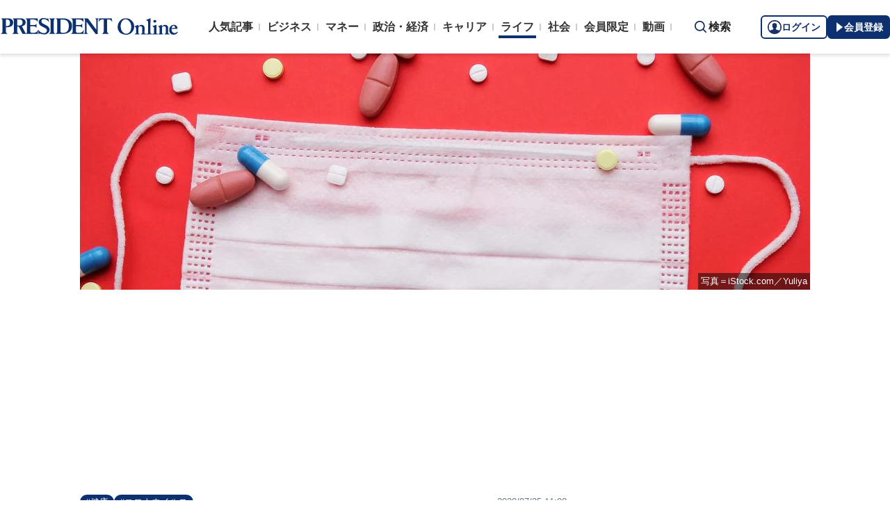

--- FILE ---
content_type: text/html; charset=utf-8
request_url: https://president.jp/articles/-/36955
body_size: 23753
content:
<!DOCTYPE html>
<html lang="ja">
<head>
<meta charset="utf-8">
<meta name="viewport" content="width=device-width, initial-scale=1">
<meta name="format-detection" content="telephone=no">
<title>近藤誠｢コロナに過度な心配は不必要｡免疫力アップに､医者･薬･サプリは要らぬ｣ 私が卵と牛乳をおすすめする理由 | PRESIDENT Online（プレジデントオンライン）</title>
<meta name="description" content="新型コロナウイルスは感染する人としない人、症状が出る人と出ない人、がいることがわかっている。免疫システムを働かせ、対抗するにはどうすればいいのか。医師の近藤誠氏に対策法を語ってもらった。">
<meta name="keywords" content="健康,コロナウイルス,プレジデントオンライン,PRESIDENT Online">
<meta property="fb:app_id" content="123832144397437">
<meta property="og:locale" content="ja_JP">
<meta property="og:site_name" content="PRESIDENT Online（プレジデントオンライン）">
<meta property="og:title" content="近藤誠｢コロナに過度な心配は不必要｡免疫力アップに､医者･薬･サプリは要らぬ｣ 私が卵と牛乳をおすすめする理由">
<meta property="og:type" content="article">
<meta property="og:url" content="https://president.jp/articles/-/36955">
<meta property="og:image" content="https://president.ismcdn.jp/mwimgs/5/0/1200wm/img_507b291fca9b1f28df3b3922c0d0fafb3586028.jpg">
<meta property="og:description" content="新型コロナウイルスは感染する人としない人、症状が出る人と出ない人、がいることがわかっている。免疫システムを働かせ、対抗するにはどうすればいいのか。医師の近藤誠氏に対策法を語ってもらった。">
<meta name="twitter:card" content="summary_large_image">
<meta name="twitter:site" content="@Pre_Online">
<meta name="twitter:url" content="https://president.jp/articles/-/36955">
<meta name="twitter:title" content="近藤誠｢コロナに過度な心配は不必要｡免疫力アップに､医者･薬･サプリは要らぬ｣ 私が卵と牛乳をおすすめする理由">
<meta name="twitter:description" content="新型コロナウイルスは感染する人としない人、症状が出る人と出ない人、がいることがわかっている。免疫システムを働かせ、対抗するにはどうすればいいのか。医師の近藤誠氏に対策法を語ってもらった。">
<meta name="twitter:image" content="https://president.ismcdn.jp/mwimgs/5/0/1200wm/img_507b291fca9b1f28df3b3922c0d0fafb3586028.jpg">
<meta name="robots" content="max-image-preview:large">
<meta name="theme-color" content="#0b2759">
<meta name="facebook-domain-verification" content="28vth1chhhuo6w3ziefipelpuihee3">
<meta name="cXenseParse:recs:articleid" content="36955">
<meta name="cXenseParse:pst-category" content="ライフ">
<meta name="cXenseParse:pst-series" content="コラム">
<meta property="article:published_time" content="2020-07-25T11:00:00+09:00">
<meta name="cXenseParse:pst-pubyear" content="2020">
<meta name="cXenseParse:pst-pubmonth" content="202007">
<meta name="cXenseParse:pst-pubday" content="20200725">
<meta name="cXenseParse:pst-author" content="近藤 誠">
<meta name="cXenseParse:pst-editor" content="64">
<meta name="cXenseParse:title" content="近藤誠｢コロナに過度な心配は不必要｡免疫力アップに､医者･薬･サプリは要らぬ｣">
<meta name="cXenseParse:pst-sub-title" content="私が卵と牛乳をおすすめする理由">
<meta property="article:modified_time" content="2020-08-01T11:00:00+09:00">
<meta name="cXenseParse:pst-square-image" content="https://president.ismcdn.jp/mwimgs/9/f/200wm/img_9f1298926ed782daccd4253d6f6f9890265645.jpg">
<meta name="cXenseParse:pst-media" content="プレジデント">
<meta name="cXenseParse:pst-edition" content="reproduction">
<meta name="cXenseParse:url" content="https://president.jp/articles/-/36955">
<meta name="cXenseParse:pst-total-pages" content="5">
<meta name="cXenseParse:pst-number-pages" content="1">
<meta name="cXenseParse:pst-last-page" content="false">
<meta name="cXenseParse:pst-status" content="有料会員記事">
<script src="https://csm.cxpublic.com/President.js" async></script>
<link rel="preconnect" href="//president.ismcdn.jp" crossorigin>
<link rel="preconnect" href="//www.google-analytics.com" crossorigin>
<link rel="preconnect" href="//www.googletagmanager.com" crossorigin>
<link rel="preconnect" href="//www.googletagservices.com" crossorigin>
<link rel="preconnect" href="//adservice.google.co.jp" crossorigin>
<link rel="preconnect" href="//adservice.google.com" crossorigin>
<link rel="preconnect" href="//pagead2.googlesyndication.com" crossorigin>
<link rel="preconnect" href="//tpc.googlesyndication.com" crossorigin>
<link rel="preconnect" href="//googleads.g.doubleclick.net" crossorigin>
<link rel="preconnect" href="//ajax.googleapis.com" crossorigin>
<link rel="preconnect" href="//stats.g.doubleclick.net" crossorigin>
<link rel="preconnect" href="//www.youtube.com" crossorigin>
<link rel="preconnect" href="//twitter.com" crossorigin>
<link rel="preconnect" href="//syndication.twitter.com" crossorigin>
<link rel="preconnect" href="//platform.twitter.com" crossorigin>
<link rel="preconnect" href="//fonts.googleapis.com" crossorigin>
<link rel="preconnect" href="//use.fontawesome.com" crossorigin>
<link rel="preconnect" href="//csm.cxpublic.com" crossorigin>
<link rel="preconnect" href="//code.jquery.com" crossorigin>
<link rel="preconnect" href="//cdn.cxense.com" crossorigin>
<link rel="preconnect" href="//fonts.gstatic.com" crossorigin>
<link rel="preconnect" href="//cdn.treasuredata.com" crossorigin>
<link rel="preconnect" href="//api.cxense.com" crossorigin>
<link rel="preconnect" href="https://c.amazon-adsystem.com" crossorigin>
<link rel="preconnect" href="//cdn.c360a.salesforce.com" crossorigin>
<link rel="preload" href="https://securepubads.g.doubleclick.net/tag/js/gpt.js" as="script">
<link rel="preload" href="https://ads.rubiconproject.com/prebid/12162_president.js" as="script">
<link rel="preload" href="https://c.amazon-adsystem.com/aax2/apstag.js" as="script">
<link rel="dns-prefetch" href="https://c.amazon-adsystem.com"><link rel="preload" href="https://president.ismcdn.jp/common/president/images/header_logo.svg" as="image">
<link rel="preload" as="style" href="https://fonts.googleapis.com/css2?family=Libre+Baskerville&display=swap">
<link rel="shortcut icon" type="image/vnd.microsoft.icon" href="https://president.ismcdn.jp/common/icons/favicon.ico">
<link rel="apple-touch-icon-precomposed" href="https://president.ismcdn.jp/common/icons/apple-touch-icon.png">
<link rel="stylesheet" href="https://fonts.googleapis.com/css2?family=Libre+Baskerville&display=swap" media="print" onload="this.media='all'; this.onload=null;">
<link rel="stylesheet" href="https://president.ismcdn.jp/resources/president/css/pc/leafs.css?rd=202601231053" />
<link rel="canonical" href="https://president.jp/articles/-/36955">
<link rel="alternate" type="application/rss+xml" title="RSS | プレジデントオンライン | PRESIDENT Online（プレジデントオンライン）" href="https://president.jp/list/rss">
<link rel="manifest" href="/manifest.json" crossorigin="use-credentials">
<script src="/op/analytics.js?domain=president.jp"></script>
<script src="https://cdn.c360a.salesforce.com/beacon/c360a/9bb326f5-8c88-46ba-a15a-fc5bec725498/scripts/c360a.min.js"></script>
<script>
dataLayer = [{
  "category": "コラム",
  "genre": "ライフ",
  "tieUp": "",
  "member": "非会員",
  "articleId": "36955",
  "title" : (function(){ try{var t="近藤誠｢コロナに過度な心配は不必要｡免疫力アップに､医者･薬･サプリは要らぬ｣";if(t==""){t=document.title.split("|")[0].trim();}return t;}catch(err){return '';}})(),
  "subTitle" : "私が卵と牛乳をおすすめする理由",
  "author" : "近藤 誠",
  "pubDate" : "20200725",
  "toTerm" : "2019",
  "totalPage" : "5",
  "currentPage" : "1",
  "lastPage" : "",
  "tag" : "健康,コロナウイルス",
  "pageConditions" : "unlocked",
  "articleType" : "本誌",
  "media" : "PRESIDENT Online"
}];
</script>
<!-- Google Tag Manager -->
<script>(function(w,d,s,l,i){w[l]=w[l]||[];w[l].push({'gtm.start':
new Date().getTime(),event:'gtm.js'});var f=d.getElementsByTagName(s)[0],
j=d.createElement(s),dl=l!='dataLayer'?'&l='+l:'';j.async=true;j.src=
'//www.googletagmanager.com/gtm.js?id='+i+dl;f.parentNode.insertBefore(j,f);
})(window,document,'script','dataLayer','GTM-NGPFSH');</script>
<!-- End Google Tag Manager -->
<script async src="https://cdn.jsdelivr.net/npm/pwacompat@2.0.6/pwacompat.min.js" integrity="sha384-GOaSLecPIMCJksN83HLuYf9FToOiQ2Df0+0ntv7ey8zjUHESXhthwvq9hXAZTifA" crossorigin="anonymous"></script>
<script>
window.grumi = {
  cfg: {
    advs: {
      '4726699895': true,
      '4713574795': true,
      '5634158140': true,
      '4435869573': true,
      '219185298': true,
      '4895276622': true,
      '4968385330': true,
      '4893156360': true,
      '4726992237': true,
      '4829705935': true,
      '4856600840': true,
      '4406490127': true,
      '4915460344': true,
      '201576618': true,
      '4724750293': true,
      '5634154936': true,
      '5634154987': true,
      '4452923694': true,
      '5049129113': true,
      '96790578': true,
      '4819192780': true
    },
  },
  key: '1e55f8df-3eb3-449b-9333-3b100671f740',
};
</script>
<script src="//rumcdn.geoedge.be/1e55f8df-3eb3-449b-9333-3b100671f740/grumi-ip.js" async></script><script data-ad-client="ca-pub-0670020727705908" async src="https://pagead2.googlesyndication.com/pagead/js/adsbygoogle.js"></script>
<!-- DFP Header Tag Start dfp-header-pc-top -->
<!-- Amazon UAM load-->
<script async src="https://c.amazon-adsystem.com/aax2/apstag.js"></script>
<script async src="//ads.rubiconproject.com/prebid/12162_president.js"></script>
<script async="async" src="https://securepubads.g.doubleclick.net/tag/js/gpt.js"></script>
<script async="async" src="https://macro.adnami.io/macro/hosts/adsm.macro.president.jp.js"></script>
<script>
var adsmtag = adsmtag || {};
adsmtag.cmd = adsmtag.cmd || [];
</script>
<script>
window.apstag = window.apstag || {
  init: function() {
    apstag._Q.push(["i", arguments, (new Date).getTime()])
  },
  fetchBids: function() {
    apstag._Q.push(["f", arguments, (new Date).getTime()])
  },
  setDisplayBids: function() {},
  _Q: []
};
</script>
<script>
  var cX = window.cX = window.cX || {callQueue:[]};
  cX.callQueue.push(['invoke', function() {
    if(!cX.getUserId(false)) {
      cX.setCustomParameters({"newuser":"true"});
      cX.startSessionAnnotation({"newuser_S":"true"});
    }
    cX.getUserSegmentIds({persistedQueryId: "c5121cd9b1cab3c85e55b84c9e2037c68dd5251a"});
  }]);
  var cXsegments = (window.localStorage.getItem('_cX_segmentInfo')||"").replace(/.+_/,"").split(".");
  var pbjs = pbjs || {};
  pbjs.que = pbjs.que || [];
  var failSafeTimeout = 3000;
  var googletag = googletag || {};
  googletag.cmd = googletag.cmd || [];

  googletag.cmd.push(function() {
    googletag.pubads().setTargeting("CxSegments", cXsegments)
  });

  var path_value = location.pathname.substr(0, 40);
  var ref_value = document.referrer
    ? document.referrer.split("/")[2]
    : "null";
  var urlParam = location.search.substring(1);
  var paramArray = {};
  if (urlParam) {
    var param = urlParam.split("&");
    for (i = 0; i < param.length; i++) {
      var paramItem = param[i].split("=");
      paramArray[paramItem[0]] = paramItem[1];
    }
  }
  var _page = paramArray["page"] || "1";
  var _totalPageNumber = String(_totalPageNumber);
  var _is_last_page = String(_page === _totalPageNumber);
  var dataLayer = window.dataLayer;
  var _genre = 
    dataLayer &&
    dataLayer[0] &&
    dataLayer[0]['genre'];
  googletag.cmd.push(function() {
    googletag
      .pubads()
      .setTargeting("URLs", path_value)
      .setTargeting("Ref", ref_value);
    googletag.pubads().setTargeting("param:page", _page);
    googletag
      .pubads()
      .setTargeting("page:total_page_num", _totalPageNumber);
    googletag.pubads().setTargeting("page:is_last_page", _is_last_page);
    if (Boolean(_genre)) {
      googletag.pubads().setTargeting("page:genre", _genre);
    }
    googletag.pubads().setTargeting(
      "president_R_user_seg",
      (function() {
        try {
          return document.cookie
            .match(new RegExp("ismsegs=(.*?)(?:;|$)"))[1]
            .split(",")
            .filter(function(o) {
              return o !== "";
            });
        } catch (err) {
          return "";
        }
      })()
    );
    googletag.pubads().setTargeting(
      "ism_seg_pol",
      (function() {
        try {
          return document.cookie
            .match(new RegExp("ismtdsegs=(.*?)(?:;|$)"))[1]
            .split(",")
            .filter(function(o) {
              return o !== "";
            });
        } catch (err) {
          return [];
        }
      })()
    );
    googletag.pubads().collapseEmptyDivs();
  });
</script>
<!-- amazon UAM init-->
<script>
// initialize apstag and have apstag set bids on the googletag slots when they are returned to the page
apstag.init({
  pubID: '7af9721c-18f5-49f9-9a7c-bc3ed8651329',
  adServer: 'googletag',
  bidTimeout: 2e3
});
</script>
<!-- amazon UAM init end-->
<script>
  googletag.cmd.push(function() {
    googletag.defineSlot('/117593098/pc_pol_billboard',[[1, 1], [1080, 250], [970, 250]],'div-gpt-ad-pc_pol_billboard').setTargeting('position', ['pc_billboard']).addService(googletag.pubads());
    googletag.defineSlot("/117593098/pc_pol_entrance_right",[[160, 600], [1, 1]],"pc_pol_entrance_right").addService(googletag.pubads());
    googletag.defineSlot("/117593098/pc_pol_entrance_left",[[160, 600], [1, 1]],"pc_pol_entrance_left").addService(googletag.pubads());
    googletag.defineSlot('/117593098/pc_pol_article_right_1st',[[1, 1], [300, 250], [300, 500], [300, 300], [300, 600]], 'div-gpt-ad-pc_pol_article_right_1st').setTargeting('position', ['pc_right_rect']).addService(googletag.pubads());
    googletag.defineSlot('/117593098/pc_pol_article_right_2nd',[[1, 1], [300, 250], [300, 500], [300, 300], [300, 600]],'div-gpt-ad-pc_pol_article_right_2nd').setTargeting('position', ['pc_right_rect']).addService(googletag.pubads());
    googletag.defineSlot(
      '/117593098/pc_pol_article_right_3rd',
      [[1, 1], [300, 250], [300, 500], [300, 300], [300, 600]],
      'div-gpt-ad-pc_pol_article_right_3rd'
    ).addService(googletag.pubads());
    googletag.defineSlot('/117593098/pc_pol_article_left',[[1, 1], [300, 250], [300, 500], [300, 300], [336, 280]],'div-gpt-ad-pc_pol_article_left').setTargeting('position', ['pc_main_rect']).addService(googletag.pubads());
    googletag.defineSlot('/117593098/pc_pol_article_right',[[1, 1], [300, 250], [300, 500], [300, 300], [336, 280]],'div-gpt-ad-pc_pol_article_right').setTargeting('position', ['pc_main_rect']).addService(googletag.pubads());
    googletag.defineSlot('/117593098/pc_pol_article_video', [[1, 1], [300, 250], [480, 270], [640, 360]],'div-gpt-ad-pc_pol_article_video').setTargeting('position', ['pc_video']).addService(googletag.pubads());
    googletag.defineSlot('/117593098/pc_pol_info1', ['fluid', [1, 1]], 'pc_pol_info1').addService(googletag.pubads());
    googletag.defineSlot('/117593098/pc_pol_info2', ['fluid', [1, 1]], 'pc_pol_info2').addService(googletag.pubads());
    googletag.defineSlot('/117593098/pc_pol_info3', ['fluid', [1, 1]], 'pc_pol_info3').addService(googletag.pubads());
    googletag.defineSlot('/117593098/pc_pol_info4', ['fluid', [1, 1]], 'pc_pol_info4').addService(googletag.pubads());
    googletag.defineSlot('/117593098/pc_pol_info5', ['fluid', [1, 1]], 'pc_pol_info5').addService(googletag.pubads());
    googletag.defineSlot('/117593098/pc_pol_ranking', ['fluid'], 'div-gpt-ad-pc_pol_ranking').addService(googletag.pubads());
    googletag.pubads().disableInitialLoad();
    googletag.pubads().setTargeting("status","free");
    googletag.pubads().setTargeting("adparam","prod");
    googletag.pubads().setTargeting("articleId","36955");
    googletag.pubads().setTargeting("environment","prod");
    googletag.pubads().enableSingleRequest();
    googletag.enableServices();
    googletag.pubads().setPublisherProvidedId(('; ' + document.cookie).split('; ' + 'ismua' + '=').pop().split(';').shift().split('-').join(''));
  });
</script>
<script>
  var apstagSlots = [];
  apstagSlots.push(
    {
      slotID: 'div-gpt-ad-pc_pol_article_right_1st',
      slotName: '/117593098/pc_pol_article_right_1st',
      sizes: [[300, 250], [300, 600]]
    }
  );
</script>
<script>
var TAGGER_TIMEOUT = 1000;
var bypass1plusx = false;
//var bypass1plusx = true;
function fetchHeaderBids() {
  // OPEp
  var s_array = [];
  var t_array = [];
  var tmp_flg = false;

  var bidders = ['a9', 'prebid', 'OPEp'];
  var requestManager = {
    adserverRequestSent: false
  };

  bidders.forEach(function(bidder) {
    requestManager[bidder] = false;
  })

  function allBiddersBack() {
    var allBiddersBack = bidders
      .map(function(bidder) {return requestManager[bidder]; })
      .filter(function(bool) {return bool;})
      .length === bidders.length;
    return allBiddersBack;
  }

  function headerBidderBack(bidder) {
    if (requestManager.adserverRequestSent === true) {
      return;
    }
    if (bidder === 'a9') {
      googletag.cmd.push(function() {
        apstag.setDisplayBids();
      });
    } else if (bidder === 'prebid') {
      // DO NOTHING
    } else if (bidder === 'OPEp') {
      // DO NOTHING
    }

    requestManager[bidder] = true;

    if (requestManager['OPEp'] && !requestManager['prebid']) {
      if (tmp_flg) return;
      tmp_flg = true;

      // Demand Manager (Prebid.js)
      googletag.cmd.push(function() {
        pbjs.que.push(function() {
          pbjs.rp.requestBids({
            callback: function (bidResponses) {
              headerBidderBack('prebid');
            },
            data: {opeaud: s_array, opectx: t_array}
          });
        });
      });
    }

    if (allBiddersBack()) {
      sendAdserverRequest();
    }
  }

  function sendAdserverRequest() {
    if (requestManager.adserverRequestSent === true) {
      return;
    }
    requestManager.adserverRequestSent = true;
    googletag.cmd.push(function() {
      googletag.pubads().refresh();
    });
  }

  function requestBids() {
    // TAM
    apstag.fetchBids({
      slots: apstagSlots
    }, function(bids) {
      headerBidderBack('a9');
    });

    if (bypass1plusx) {
      headerBidderBack("OPEp");
    } else {
      (function(req){
        window.setTimeout(function() {
          headerBidderBack("OPEp");
        }, TAGGER_TIMEOUT);
        try{
          fetch(req["OPEp"] + '?url=' + encodeURIComponent(window.location.href), {
            referrerPolicy: 'no-referrer-when-downgrade',
            mode: 'cors',
            credentials: 'include'
          }).then(function(response){
            //通信が200番の時のみ、正常完了とする。それ以外はサーバエラー扱いにする。
            if(response.status === 200) {
              return response.json();
            } else {
              throw new Error('server error.');
            }
          }).then(function(res){
            s_array = res['s'];
            t_array = res['t'];
            headerBidderBack("OPEp")
          }).catch(function(error){
            //エラー発生時
            headerBidderBack("OPEp")
          });
        }catch(error){
          //エラー発生時
          headerBidderBack("OPEp")
        }
      })({OPEp: 'https://mediaconsortium.profiles.tagger.opecloud.com/api/v1'});
    }
  }

  requestBids();

  window.setTimeout(function() {
    sendAdserverRequest();
  }, failSafeTimeout);
}

fetchHeaderBids();
</script>
<!-- DFP Header Tag End -->
<script>
cX.callQueue.push(['invoke', function() {
  cX.getSegments("a895bb4d42ac40a0c076a88edaffee5a2ddabdea", (segments) => {
    if (segments.length > 0) {
        const cxContextualIds = segments.filter(s => s.type==="contextual").map(s => s.shortId);
        googletag.cmd.push(function() {
          googletag.pubads().setTargeting("CxContext", cxContextualIds)
          // googletag.pubads().refresh();
        });
    }
  }, 500);
}]);
</script>
<script>var _totalPageNumber = 5</script>
<script>
window.ID5EspConfig = {
  partnerId: 1724
};
</script>
<script>
window._taboola = window._taboola || [];
_taboola.push({article:'auto'});
!function (e, f, u, i) {
  if (!document.getElementById(i)){
    e.async = 1;
    e.src = u;
    e.id = i;
    f.parentNode.insertBefore(e, f);
  }
}(document.createElement('script'),
document.getElementsByTagName('script')[0],
'//cdn.taboola.com/libtrc/presidentonline/loader.js',
'tb_loader_script');
if(window.performance && typeof window.performance.mark == 'function')
  {window.performance.mark('tbl_ic');}
</script>
<script src="https://code.jquery.com/jquery-3.7.1.min.js" integrity="sha256-/JqT3SQfawRcv/BIHPThkBvs0OEvtFFmqPF/lYI/Cxo=" crossorigin="anonymous"></script>
<script src="https://president.ismcdn.jp/resources/president/js/lib/lozad.min.js" defer></script>
<script src="https://cdnjs.cloudflare.com/ajax/libs/lazysizes/5.1.0/lazysizes.min.js" defer></script>
<script src="https://president.ismcdn.jp/resources/prod/president/js/pc/common.prod.js?rd=202601231053" defer></script>
<script src="https://president.ismcdn.jp/resources/president/js/lib/axios.min.js" defer></script>
<script src="https://president.ismcdn.jp/resources/prod/president/js/pc/leafs.prod.js?rd=202601231053" defer></script>
<script type="application/ld+json">
[{
 "@context":"https://schema.org/",
 "@type":"WebSite",
 "name":"プレジデントオンライン",
 "alternateName":"プレジデントオンライン | PRESIDENT Online",
 "sameAs" : ["https://www.facebook.com/PRESIDENTOnline/", "https://x.com/pre_online"],
 "url" : "https://president.jp",
 "potentialAction": {
  "@type": "SearchAction",
  "target": "https://president.jp/list/search?fulltext={fulltext}",
  "query-input": "required name=fulltext"
  }
},{
  "@context": "https://schema.org/",
  "@type": "SiteNavigationElement",
  "url": ["/","/list/category/business","/list/category/money","/list/category/economy-and-politics","/list/category/career","/list/category/life","/list/category/local","/list/brain"]
}
,{
  "@context":"https://schema.org/",
  "@type":"BreadcrumbList",
  "itemListElement":[
{"@type":"ListItem","position":1,"item":{"@id":"https://president.jp","name":"プレジデントオンライン トップ"}},
{"@type":"ListItem","position":2,"item":{"@id":"https://president.jp/list/category/life","name":"ライフ"}},
{"@type":"ListItem","position":3,"item":{"@id":"https://president.jp/category/c01787","name":"コラム"}},
{"@type":"ListItem","position":4,"item":{"@id":"https://president.jp/articles/-/36955","name":"近藤誠｢コロナに過度な心配は不必要｡免疫力アップに､医者･薬･サプリは要らぬ｣ 私が卵と牛乳をおすすめする理由"}}
]
}
,{
  "@context": "https://schema.org",
  "@type": "NewsArticle",
  "mainEntityOfPage": {
    "@type": "WebPage",
    "@id": "https://president.jp/articles/-/36955"
  },
  "headline": "近藤誠｢コロナに過度な心配は不必要｡免疫力アップに､医者･薬･サプリは要らぬ｣ 私が卵と牛乳をおすすめする理由",
  "image": {
    "@type": "ImageObject",
    "url": "https://president.ismcdn.jp/mwimgs/5/0/1200wm/img_507b291fca9b1f28df3b3922c0d0fafb3586028.jpg",
    "width": 1200,
    "height": 675
  },
  "datePublished": "2020-07-25T11:00:00+09:00",
  "dateModified": "2025-12-10T20:45:39+09:00",
 "author":{"@type":"Person","name":"近藤 誠","url":"https://president.jp/list/author/%E8%BF%91%E8%97%A4+%E8%AA%A0"},
  "publisher": {
    "@type": "Organization",
    "name": "プレジデントオンライン",
    "logo": {
      "@type": "ImageObject",
      "url": "https://president.jp/common/icons/600x60_amp.png",
      "width": "600",
      "height": "60"
    }
  },
  "description": "新型コロナウイルスは感染する人としない人、症状が出る人と出ない人、がいることがわかっている。免疫システムを働かせ、対抗するにはどうすればいいのか。医師の近藤誠氏に対策法を語ってもらった。"
}
]
</script>
<!-- Piano Script Start -->
<script>
var tp = window.tp || [];
// コンテンツセグメンテーション
tp.push(["setTags", [
  "ライフ",
  "コラム",
  "近藤 誠",
  "プレジデント",
  "reproduction",
  "p1",
  "有料会員記事"
  ]
]);
tp.push(["setContentSection", "ライフ"]);
tp.push(["setContentCreated", "2020-07-25T11:00:00+09:00"]);
// ADブロッカー検出スクリプト
(function(d,c){d.cookie = "__adblocker=; expires=Thu, 01 Jan 1970 00:00:00 GMT; path=/";var j=function(adblocker){var t=new Date;t.setTime(t.getTime()+60*5*1E3);d.cookie="__adblocker="+(adblocker?"true":"false")+"; expires="+t.toUTCString()+"; path=/"};var s=d.createElement(c);s.async=true;s.src="//www.npttech.com/advertising.js";s.onerror=function(){j(true);};var b=d.getElementsByTagName(c)[0];b.parentNode.insertBefore(s,b)})(document,"script");
// Composerスクリプト（コンテンツブロック検出あり）
(function(g,h,c){c=Number.isInteger(c)?parseInt(c):30;(new Promise(function(a,d){var b=document.createElement("script");b.type="text/javascript";b.async=!0;b.src=(h?"//experience-ap.piano.io":"//sandbox.piano.io")+"/xbuilder/experience/load?aid="+g;b.onload=function(){window.tpLoaded?a():d(!0)};b.onerror=function(){d(!0)};var e=document.querySelector("script");e.parentNode.insertBefore(b,e)})).then(function(){return new Promise(function(a,d){0==c?a():function(b,e){function f(){window.tp&&tp.isInitialized?a():k++>e?d(!0):setTimeout(f,b)}var k=0;setTimeout(f,b)}(1E3*c/20,20)})})["catch"](function(a){a&&(a=document.querySelector("#tpModal"))&&(a.style.display="block",(a=document.querySelector(".pi_close"))&&a.addEventListener("click",function(){document.querySelector("#tpModal").style.display="none"}))})
})("MKTkonwxpj", true);
</script>
<script>
window.MWLIB= {
  login: function(){
    const currentPath = location.pathname + location.search;
    // console.log("/auth/al?return_to=" + encodeURIComponent(currentPath));
    $('body').css({
      "opacity":0.2,
      "background-color":"black"
    });
    location.href = "/auth/al?return_to=" + encodeURIComponent(currentPath);
  },
  logout: function(){
    const currentPath = location.pathname + location.search;
    // console.log("/auth/logout?return_to=" + encodeURIComponent(currentPath));
    $('body').css({
      "opacity":0.2,
      "background-color":"black"
    });
    location.href = "/auth/logout?return_to=" + encodeURIComponent(currentPath);
  }
};
window.addEventListener('load',function(){
  let utp = (('; ' + document.cookie).split('; ' + '__utp' + '=').pop().split(';').shift());
  let ss = (('; ' + document.cookie).split('; ' + 'ismss' + '=').pop().split(';').shift());
  if ((utp!='') && (ss=='')) {
    // console.log('force logout');
    // try{tp.pianoId.logout();}catch(err){};
    console.log('relogin');
    window.MWLIB.login();
  }
});
</script>
<script>
tp = window.tp || [];
pianoLoginLogoutButtons = function () {
  if (tp.user.isUserValid()) {
    $('#piano-logout-container').show();
    $('#piano-logout-container-header').show();
    $('#piano-login-register-container').hide();
    $('#piano-login-register-container-header').hide();
    $('.piano-logout-event-container').show();
    $('.piano-login-register-event-container').hide();
    $('#piano-login-container-modal-container').hide();
    $('#piano-logout-container-modal-container').show();
    tp.myaccount.show({
        displayMode: "inline",
        containerSelector: "#my-account"
    });
  }
  else {
    $('#piano-logout-container').hide();
    $('#piano-logout-container-header').hide();
    $('#piano-login-register-container').show();
    $('#piano-login-register-container-header').show();
    $('.piano-logout-event-container').hide();
    $('.piano-login-register-event-container').show();
    $('#piano-logout-container-modal-container').hide();
    $('#piano-login-container-modal-container').show();
  }
};
tp.push(["init", function(){
  pianoLoginLogoutButtons();
  $(".piano-login").click( function () {
    tp.pianoId.show({
      screen: 'login',
      loggedIn: pianoLoginLogoutButtons
    });
  });
  $(".piano-modal").click( function () {
    tp.pianoId.show({
      screen: 'register',
      formName: 'POL',
      stage: 'freeregist',
      loggedIn: pianoLoginLogoutButtons
    });
  });
  $( ".piano-logout" ).click( function () {
    tp.pianoId.logout(pianoLoginLogoutButtons);
  } );
}]);
</script>
<!-- Piano Script End -->
</head>
<body>
<!-- Google Tag Manager -->
<noscript><iframe src="//www.googletagmanager.com/ns.html?id=GTM-NGPFSH"
height="0" width="0" style="display:none;visibility:hidden"></iframe></noscript>
<!-- End Google Tag Manager -->
<div id="fb-root"></div>
<script async defer crossorigin="anonymous" src="https://connect.facebook.net/ja_JP/sdk.js#xfbml=1&version=v6.0&appId=422462604609172"></script>
<div id="taboola-trigger-explore-more"></div>
<script>
window._taboola = window._taboola || [];
_taboola.push({
  mode: 'thumbnails-test',
  container: 'taboola-trigger-explore-more',
  placement: 'Trigger Explore More',
  target_type: 'mix'
});
</script><div class="l-wrapper">
<header class="l-header">
  <div class="g-header">
    <div class="g-header__inner js-header-inner">
        <div class="logo"><a href="/"><img src="https://president.ismcdn.jp/common/president/images/header_logo.svg" width="257" height="24" class="" alt="PRESIDENT Online（プレジデントオンライン）" loading="eager"></a></div>
      <div class="g-header-global-nav js-global-nav">
        <div class="g-header-global-nav__inner">
          <ul class="g-header-global-nav__list">
            <li class=""><a href="/list/ranking">人気記事</a></li>
            <li class=""><a href="/list/category/business" >ビジネス</a></li>
            <li class=""><a href="/list/category/money" >マネー</a></li>
            <li class=""><a href="/list/category/economy-and-politics" >政治・経済</a></li>
            <li class=""><a href="/list/category/career" >キャリア</a></li>
            <li class="is-active"><a href="/list/category/life" >ライフ</a></li>
            <li class=""><a href="/list/category/local" >社会</a></li>
            <li><a href="/feature/top">会員限定</a></li>
            <li><a href="/list/media/presidentondemand">動画</a></li>
          </ul>
        </div>
      </div>
      <div class="g-header__search js-header-search">検索</div>
      <div class="g-header-auth" id="piano-login-container">
        <div class="g-header-auth__inner" id="piano-login-register-container" style="display: none;">
          <button class="g-header-auth__btn piano-login" aria-label="ログイン"><img src="https://president.ismcdn.jp/common/images/icons/pol-piano-login.png" width="20" height="20" class="" alt="" loading="eager">ログイン</button>
          <button class="g-header-auth__btn --blue piano-modal" aria-label="会員登録"><img src="https://president.ismcdn.jp/common/images/icons/pol-piano-regist.png" width="14" height="14" class="" alt="" loading="eager">会員登録</button>
        </div>
        <div class="g-header-auth__inner" id="piano-logout-container" style="display: none;">
          <button class="g-header-auth__btn piano-logout" aria-label="ログアウト"><img src="https://president.ismcdn.jp/common/images/icons/pol-piano-logout.png" width="20" height="20" class="" alt="" loading="eager">ログアウト</button>
          <a href="/list/mypage" class="g-header-auth__btn --blue"><img src="https://president.ismcdn.jp/common/images/icons/pol-piano-mypage.png" width="14" height="14" class="" alt="マイページ" loading="eager">マイページ</a>
        </div>
      </div>
    </div>
<div class="g-header-search js-search">
  <div class="g-header-search__inner">
    <div class="g-header-search__contents">
      <form action="/list/search">
        <input id="keyword" placeholder="ワード検索" type="text" class="inputtext" name="fulltext" value="" aria-label="検索語入力">
          <input type="submit" class="gsc-search-button" value="検索" id="g-header-search" aria-label="検索">
      </form>
    </div>
<div class="feature-word">
  <ul class="feature-word__list">
    <li class="feature-word__item"><a href="/list/tag/%E3%82%B3%E3%83%9F%E3%83%83%E3%82%AF">#コミック</a></li>
    <li class="feature-word__item"><a href="/list/tag/%E6%97%A5%E6%9C%AC%E5%8F%B2">#日本史</a></li>
    <li class="feature-word__item"><a href="/list/tag/%E6%9B%B8%E7%B1%8D%E6%8A%9C%E7%B2%8B">#書籍抜粋</a></li>
    <li class="feature-word__item"><a href="/list/tag/%E4%B8%AD%E5%AD%A6%E5%8F%97%E9%A8%93">#中学受験</a></li>
    <li class="feature-word__item"><a href="/list/tag/%E5%81%A5%E5%BA%B7">#健康</a></li>
    <li class="feature-word__item"><a href="/list/tag/%E5%A9%9A%E6%B4%BB">#婚活</a></li>
    <li class="feature-word__item"><a href="/list/tag/%E5%9B%BD%E9%9A%9B%E6%94%BF%E6%B2%BB">#国際政治</a></li>
    <li class="feature-word__item"><a href="/list/tag/%E5%A4%A7%E6%B2%B3%E3%83%89%E3%83%A9%E3%83%9E">#大河ドラマ</a></li>
  </ul>
</div>
  </div>
</div>  </div>
</header><div class="article-head" style="width:1050px;min-width:1050px;margin:0 auto;">
  <img src="https://president.ismcdn.jp/mwimgs/5/0/1050wm/img_507b291fca9b1f28df3b3922c0d0fafb3586028.jpg" srcset="https://president.ismcdn.jp/mwimgs/5/0/1050wm/img_507b291fca9b1f28df3b3922c0d0fafb3586028.jpg 1x,https://president.ismcdn.jp/mwimgs/5/0/2048/img_507b291fca9b1f28df3b3922c0d0fafb3586028.jpg 2x" width="1050" height="590" class="article-head__img --top" alt="近藤誠｢コロナに過度な心配は不必要｡免疫力アップに､医者･薬･サプリは要らぬ｣ 私が卵と牛乳をおすすめする理由" loading="eager">
  <div class="source">写真＝iStock.com／Yuliya</div>
</div>
  <div class="l-contents --top">
    <div class="l-contents__inner --ad-gate">
<!--/117593098/pc_pol_entrance_left -->
<div id='pc_pol_entrance_left' class="en-left">
  <script>
    googletag.cmd.push(function() {
      googletag.display('pc_pol_entrance_left');
    });
  </script>
</div>
      <div class="l-content-body">
<div class="area-billboard is-display">
<!--/117593098/pc_pol_billboard -->
<div id="div-gpt-ad-pc_pol_billboard">
  <script>
    googletag.cmd.push(function() {
      googletag.display("div-gpt-ad-pc_pol_billboard");
    });
  </script>
</div>
</div>
        <div class="l-content-main-sub">
          <div class="l-main">
            <article class="article">
              <section class="article__header">
<div class="leafInfo">
  <div class="leafInfo__leftBlock">
    <div class="leafInfo__category">
    </div>
    <div class="leafInfo__tag">
      <a href="/list/tag/%E5%81%A5%E5%BA%B7">#健康</a>
      <a href="/list/tag/%E3%82%B3%E3%83%AD%E3%83%8A%E3%82%A6%E3%82%A4%E3%83%AB%E3%82%B9">#コロナウイルス</a>
    </div>
  </div>
  <div class="leafInfo__rightBlock">
      <div class="leafInfo__date">2020/07/25 11:00</div>
    </div>
  </div>
  <div class="article__ttlWrap">
  <h1 class="article__mainTtl">近藤誠｢コロナに過度な心配は不必要｡免疫力アップに､医者･薬･サプリは要らぬ｣
    <span class="article__subTtl">私が卵と牛乳をおすすめする理由</span>
  </h1>
</div>

<div class="leafInfo">
    <a href="/list/media/magazine" class="leafInfo__source">
        プレジデント
          2020年7月3日号
    </a>
</div>

<div class="articleInfo">
  <ul class="articleInfo__list">
    <li class="articleInfo__item --single">
      <div class="articleInfo__thum">
        <a href="/list/author/%E8%BF%91%E8%97%A4+%E8%AA%A0" class="author_link1"><img src="https://president.ismcdn.jp/mwimgs/e/1/32wm/img_e1be5bd591deb01c3c48948cdc0f27ad12356.jpg" srcset="https://president.ismcdn.jp/mwimgs/e/1/32wm/img_e1be5bd591deb01c3c48948cdc0f27ad12356.jpg 1x,https://president.ismcdn.jp/mwimgs/e/1/64wm/img_e1be5bd591deb01c3c48948cdc0f27ad12356.jpg 2x" width="32" height="32" class="" alt="近藤 誠" loading="lazy"></a>
      </div>
      <div class="articleInfo__body">
        <div class="articleInfo__level">
          <div class="u-flex">
            <a class="author_link2" href="/list/author/%E8%BF%91%E8%97%A4+%E8%AA%A0">
              <span class="articleInfo__name">近藤 誠</span>
            </a>
            <button class="c-author-follow u-ml-2 piano-modal-2">+フォロー</button>
          </div>
        </div>
      </div>
    </li>
  </ul>
  <button class="articleInfo__bookmark piano-modal"></button>
</div>
<div class="article__snsListWrap js-sns-wrap">
  <ul class="article__snsList">
    <li class="article__snsItem --fb-share">
      <a href="https://www.facebook.com/share.php?u=https://president.jp/articles/-/36955"
          onclick="window.open(encodeURI(decodeURI(this.href)),'fbwindow','width=650, height=450, personalbar=0, toolbar=0, scrollbars=1'); return false;"
          rel="nofollow">
        <img src="https://president.ismcdn.jp/common/president/images/2025/fb.png" width="23" height="24" class="" alt="" loading="lazy">
      </a>
    </li>
    <li class="article__snsItem --twitter">
      <a href="https://x.com/intent/tweet?url=https%3A%2F%2Fpresident.jp%2Farticles%2F-%2F36955&text=%E8%BF%91%E8%97%A4%E8%AA%A0%EF%BD%A2%E3%82%B3%E3%83%AD%E3%83%8A%E3%81%AB%E9%81%8E%E5%BA%A6%E3%81%AA%E5%BF%83%E9%85%8D%E3%81%AF%E4%B8%8D%E5%BF%85%E8%A6%81%EF%BD%A1%E5%85%8D%E7%96%AB%E5%8A%9B%E3%82%A2%E3%83%83%E3%83%97%E3%81%AB%EF%BD%A4%E5%8C%BB%E8%80%85%EF%BD%A5%E8%96%AC%EF%BD%A5%E3%82%B5%E3%83%97%E3%83%AA%E3%81%AF%E8%A6%81%E3%82%89%E3%81%AC%EF%BD%A3 %E7%A7%81%E3%81%8C%E5%8D%B5%E3%81%A8%E7%89%9B%E4%B9%B3%E3%82%92%E3%81%8A%E3%81%99%E3%81%99%E3%82%81%E3%81%99%E3%82%8B%E7%90%86%E7%94%B1 %23%E3%83%97%E3%83%AC%E3%82%B8%E3%83%87%E3%83%B3%E3%83%88%E3%82%AA%E3%83%B3%E3%83%A9%E3%82%A4%E3%83%B3" target="_blank" class="ga_tracking" data-track-category="Article Social Share" data-track-action="click">
        <img src="https://president.ismcdn.jp/common/president/images/2025/icon-x.svg" width="23" height="23" class="" alt="" loading="lazy">
      </a>
    </li>
    <li class="article__snsItem --hatena">
      <a href="https://b.hatena.ne.jp/entry/https://president.jp/articles/-/36955" target="_blank" class="ga_tracking" data-track-category="Article Social Share" data-track-action="click">
        <img src="https://president.ismcdn.jp/common/president/images/2025/hateb.svg" width="23" height="23" class="" alt="" loading="lazy">
      </a>
    </li>
    <li class="article__snsItem --line">
      <a href="https://timeline.line.me/social-plugin/share?url=https://president.jp/articles/-/36955"><img src="https://president.ismcdn.jp/common/president/images/2025/line.png" width="24" height="23" class="" alt="line" loading="lazy"></a>
    </li>
    <li class="article__snsItem --threads">
      <a href="https://www.threads.net/intent/post?text=https://president.jp/articles/-/36955" target="_blank" class="ga_tracking" data-track-category="Article Social Share" data-track-action="click"><img src="https://president.ismcdn.jp/common/president/images/2025/icon-threads-black.svg" width="20" height="23" class="" alt="threds" loading="lazy"></a>
    </li>
    <li class="article__snsItem --copy">
      <a  class="copy-btn" id="copy-848" href="javascript:void(0)" data-clipboard-text="近藤誠｢コロナに過度な心配は不必要｡免疫力アップに､医者･薬･サプリは要らぬ｣ 私が卵と牛乳をおすすめする理由 #プレジデントオンライン https://president.jp/articles/-/36955" data-clipboard-action="copy" class="ga_tracking" data-track-category="Article Social Share" data-track-action="click">
        <img src="https://president.ismcdn.jp/common/president/images/icon_copy.svg" width="23" height="25" class="" alt="copy" loading="lazy">
      </a>
      <div class="copy-btn-result" id="result-848"></div>
    </li>
    <li class="article__snsItem --print">
      <a href="/articles/print/36955" target="_blank" class="ga_tracking" data-track-action="click"><img src="https://president.ismcdn.jp/common/president/images/icon_print.svg" width="26" height="26" class="" alt="print" loading="lazy"></a>
    </li>
    <li class="article__snsItem --mail">
      <a href="mailto:?body=https://president.jp/articles/-/36955" target="_blank" class="ga_tracking" data-track-action="click">
        <img src="https://president.ismcdn.jp/common/president/images/icon_mail.svg" width="26" height="20" class="" alt="mail" loading="lazy">
      </a>
    </li>
  </ul><!-- leafs-sns -->
</div><!-- article__snsListWrap -->              </section>

 <div class="article-above-pagination">

    <div class="article-above-pagination__list">
      <a class="article-above-pagination__item is-current">1</a>
      <div class="article-above-pagination__item">2</div>
      <div class="article-above-pagination__item">3</div>
      <div class="article-above-pagination__item">4</div>
      <div class="article-above-pagination__item">5</div>
      <div class="next">次ページ</div>
    </div>
<!-- /.article-above-pagination --></div>

              <!-- cxenseparse_start -->
              <section class="article-body">


                <div class="article-lead">新型コロナウイルスは感染する人としない人、症状が出る人と出ない人、がいることがわかっている。免疫システムを働かせ、対抗するにはどうすればいいのか。医師の近藤誠氏に対策法を語ってもらった。</div>

<h4 id="anchor_1">感染しても解熱剤は飲んではいけません</h4>

<p>緊急事態宣言が解除されましたが、連日テレビなどのメディアではまだ新型コロナウイルス感染者数が報じられています。あんなものばかり見せられていたら、いつかは自分がかかるのではと不安になるのも無理はありません。</p>

<div class="image-area figure-center" style="width:500px;">
<a href="/articles/photo/36955?pn=1"><img alt="医師 近藤誠氏" src="https://president.ismcdn.jp/mwimgs/9/e/500wm/img_9ec93892819b17fa62999a9d5a94c4181318945.jpg" srcset="https://president.ismcdn.jp/mwimgs/9/e/500wm/img_9ec93892819b17fa62999a9d5a94c4181318945.jpg 1x,https://president.ismcdn.jp/mwimgs/9/e/1000wm/img_9ec93892819b17fa62999a9d5a94c4181318945.jpg 2x" width="500" height="627" loading="lazy" class=""></a>
<div class="caption">医師 近藤誠氏</div>
<div class="icon-link-gallery --single"><a href="/articles/photo/36955?pn=1"><img src="https://president.ismcdn.jp/common/president/images/icon_link-more.svg" alt="" width="" height="" loading="lazy"></a></div>
<div class="link-gallery"><a href="/articles/photo/36955" class="btn-link-gallery"><span>全ての画像を見る（4枚）</span></a></div>
</div>

<p>たしかに新型コロナウイルスは新しい感染症なので、多くの人は免疫がない。ですからどんなに注意していても、かかるときはかかります。いまは大丈夫でも、2020年の冬や21年にかかる可能性を否定しきれないのはたしかです。</p>

<p>とはいえ、それほど心配することはありません。今回流行している新型コロナウイルスは高齢者や基礎疾患がある場合は別ですが、ほとんどの人は感染しても症状が出ないか、出ても風邪程度で済むことがすでにデータで実証されているからです。毎年流行するインフルエンザと一緒で、感染した場合でも、たいていは数日でよくなる。大切なのは感染したときの正しい対処法を知ることと、いま自分自身が持っている免疫を下げないための準備をいかにするかです。</p>
<div class="m-login-frame-mask"></div>
<div class="m-login-frame-paid">
  <div class="m-login-frame-paid-logo"><img src="https://president.ismcdn.jp/common/president/images/header_logo.svg" width="" height="" class="" alt="PRESIDENT Online（プレジデントオンライン）" loading="lazy"></div>
  <p class="m-login-frame-paid-txt">ここから先は有料会員限定です。<br>登録すると今すぐ全文と関連記事が読めます。</p>  
  <a href="javascript:void(0);" class="piano-modal-2 m-login-frame-paid-btn-signup">今すぐ登録して続きを読む</a>
  <div class="m-login-frame-paid-btn-note">（<span class="m-login-frame-paid-btn-note__red-text">最初の7日間無料</span>・無料期間内はいつでも解約可）</div>
  <div class="m-login-frame-paid-section-title">プレジデントオンライン有料会員の4つの特典</div>
  <ul class="m-login-frame-paid-benefit">
    <li class="benefit01">広告最小化で快適な閲覧</li>
    <li class="benefit02">雑誌『プレジデント』が最新号から読み放題</li>
    <li class="benefit03">ビジネスに役立つ学びの動画が見放題</li>
    <li class="benefit04">会員限定オンラインイベント</li>
  </ul>
  <a href="/list/membership" class="m-login-frame-paid-campaign">有料会員サービスに関する詳細はこちら</a>
  <a href="javascript:void(0);" class="piano-login m-login-frame-paid-btn-login">ログインして続きを読む</a>
</div>



              </section>
              <!-- cxenseparse_end -->
<div class="ad-below-rectangle">
<div class="ad-below-rectangle__item">
<!--/117593098/pc_pol_article_left -->
<div id="div-gpt-ad-pc_pol_article_left" >
  <script>
    googletag.cmd.push(function() {
      googletag.display("div-gpt-ad-pc_pol_article_left");
    });
  </script>
</div>
</div>
<div class="ad-below-rectangle__item">
<!--/117593098/pc_pol_article_right -->
<div id="div-gpt-ad-pc_pol_article_right" >
  <script>
    googletag.cmd.push(function() {
      googletag.display("div-gpt-ad-pc_pol_article_right");
    });
  </script>
</div>
</div>
<!-- /.ad-below-rectangle --></div>

<!-- related-article -->
<div class="related-article-except-lastpage" style="display: none;">
  <div class="related-article__headline">関連記事</div>
  <a href="https://president.jp/articles/-/36152">
    <div class="related-article__mainTtl">現役医師の提言｢日本のコロナウイルスは終わった｡さあ旅にでよう｣</div>
  </a>
  <a href="https://president.jp/articles/-/35615">
    <div class="related-article__mainTtl">驚愕の結果…アベノマスク､中華マスク､お洒落マスクの効果を測定してみた</div>
  </a>
  <a href="https://president.jp/articles/-/32338">
    <div class="related-article__mainTtl">全ての｢頭がいい人｣に当てはまる唯一の共通点</div>
  </a>
</div>
<!-- /related-article -->


<!-- article-bottom-ranking -->
<div class="article-bottom-ranking" style="display: none;">
  <div class="article-bottomranking__headline">ランキング</div>
  <div class="article-bottom-ranking__list">
  <ul>
    <li>
        <a href="/articles/-/108423">
            <div class="__idx">1位</div>
            <div class="__title">今川義元でも､斎藤道三でも､徳川家康でもない…20代の織田信長が最も信用できなかった"武将の名前"</div>
        </a>
    </li>
   <li class="bottom-ranking__more">
      <a href="/list/ranking">ランキングをもっと見る</a>
   </li>
  </ul>
 </div>
</div>  <!-- /.article-bottom-ranking--><div class="u-flex u-justify-end u-items-center u-flex-wrap u-py-2 u-bdt-gray u-bdb-gray">
  <div class="leafInfo__category"><a href="/list/category/life">ライフ</a></div>
  <div class="article__tags">
    <div class="c-tags">
      <a href="/list/tag/%E5%81%A5%E5%BA%B7">#健康</a>
      <a href="/list/tag/%E3%82%B3%E3%83%AD%E3%83%8A%E3%82%A6%E3%82%A4%E3%83%AB%E3%82%B9">#コロナウイルス</a>
    </div>
  </div>
</div>
            </article>
<div class="recommend">
  <h3 class="recommend__headline">あわせて読みたい</h3>
  <div class="recommend__listWrap">
    <ul class="recommend__list" id="cx_article_widget1">
    </ul>
  <!-- /.recommend__listWrap --></div>
<!-- /.recommend --></div><div class="recommend">
  <h3 class="recommend__headline">この記事の読者に人気の記事</h3>
  <div class="recommend__listWrap">
    <ul class="recommend__list" id="cx_article_widget2">
    </ul>
  <!-- /.recommend__listWrap --></div>
<!-- /.recommend --></div>          </div>
<aside class="l-sub">
<div class="ad-rectangle">
<!--/117593098/pc_pol_article_right_1st -->
<div id="div-gpt-ad-pc_pol_article_right_1st" style="min-height:250px;">
  <script>
    googletag.cmd.push(function() {
      googletag.display("div-gpt-ad-pc_pol_article_right_1st");
    });
  </script>
</div>
</div>
<div class="m-sub-ranking">
  <div class="m-sub-ranking__headline">人気記事ランキング</div>
  <div class="m-sub-ranking-button js-ranking-button">
    <span class="m-sub-ranking-button__item is-active">1時間</span>
    <span class="m-sub-ranking-button__item">週間</span>
    <span class="m-sub-ranking-button__item">無料会員</span>
    <span class="m-sub-ranking-button__item">有料会員</span>
  </div>
  <div class="m-ranking-unit js-ranking-unit">
    <div class="m-ranking-unit__list">
      <a href="/articles/-/108423" class="m-ranking-unit__item --top5">
        <div class="m-ranking-unit-list__rank"></div>
        <div class="m-ranking-unit-list__info">
          <div class="m-ranking-unit-list__info-subTtl --top5"></div>
          <div class="m-ranking-unit-list__info-mainTtl --top5">今川義元でも､斎藤道三でも､徳川家康でもない…20代の織田信長が最も信用できなかった"武将の名前"</div>
        </div>
        <div class="m-ranking-unit-list__img">
          <img src="https://president.ismcdn.jp/mwimgs/1/f/60wm/img_1f2d048378234f771590b0e641979f8c301847.jpg" srcset="https://president.ismcdn.jp/mwimgs/1/f/60wm/img_1f2d048378234f771590b0e641979f8c301847.jpg 1x,https://president.ismcdn.jp/mwimgs/1/f/120wm/img_1f2d048378234f771590b0e641979f8c301847.jpg 2x" width="60" height="60" class="" alt="今川義元でも､斎藤道三でも､徳川家康でもない…20代の織田信長が最も信用できなかった&quot;武将の名前&quot;" loading="lazy">
        </div>
      </a>
      <a href="/articles/-/108548" class="m-ranking-unit__item --top5">
        <div class="m-ranking-unit-list__rank"></div>
        <div class="m-ranking-unit-list__info">
          <div class="m-ranking-unit-list__info-subTtl --top5"></div>
          <div class="m-ranking-unit-list__info-mainTtl --top5">｢消費税ゼロ｣よりずっと効くのに…政治家が語らず､マスコミが報じない選挙で封印された｢物価高の根本原因｣</div>
        </div>
        <div class="m-ranking-unit-list__img">
          <img src="https://president.ismcdn.jp/mwimgs/7/f/60wm/img_7f133d83f3f6485d33ae7922d0b5e3c5177211.jpg" srcset="https://president.ismcdn.jp/mwimgs/7/f/60wm/img_7f133d83f3f6485d33ae7922d0b5e3c5177211.jpg 1x,https://president.ismcdn.jp/mwimgs/7/f/120wm/img_7f133d83f3f6485d33ae7922d0b5e3c5177211.jpg 2x" width="60" height="60" class="" alt="｢消費税ゼロ｣よりずっと効くのに…政治家が語らず､マスコミが報じない選挙で封印された｢物価高の根本原因｣" loading="lazy">
        </div>
      </a>
      <a href="/articles/-/108454" class="m-ranking-unit__item --top5">
        <div class="m-ranking-unit-list__rank"></div>
        <div class="m-ranking-unit-list__info">
          <div class="m-ranking-unit-list__info-subTtl --top5"></div>
          <div class="m-ranking-unit-list__info-mainTtl --top5">｢来年は取締役としてはいられなくなる｣…豊田章男氏が追い込まれたグループ不正問題の根底にある｢企業風土｣【2025年12月BEST】</div>
        </div>
        <div class="m-ranking-unit-list__img">
          <img src="https://president.ismcdn.jp/mwimgs/a/6/60wm/img_a66c3d771ca9b18490a70cc05a6138fa104463.jpg" srcset="https://president.ismcdn.jp/mwimgs/a/6/60wm/img_a66c3d771ca9b18490a70cc05a6138fa104463.jpg 1x,https://president.ismcdn.jp/mwimgs/a/6/120wm/img_a66c3d771ca9b18490a70cc05a6138fa104463.jpg 2x" width="60" height="60" class="" alt="｢来年は取締役としてはいられなくなる｣…豊田章男氏が追い込まれたグループ不正問題の根底にある｢企業風土｣【2025年12月BEST】" loading="lazy">
        </div>
      </a>
      <a href="/articles/-/108549" class="m-ranking-unit__item --top5">
        <div class="m-ranking-unit-list__rank"></div>
        <div class="m-ranking-unit-list__info">
          <div class="m-ranking-unit-list__info-subTtl --top5"></div>
          <div class="m-ranking-unit-list__info-mainTtl --top5">今のテレビは｢アホにあわせすぎ｣…｢ナイトスクープ｣初代局長･上岡龍太郎が見抜いていた番組炎上の根幹</div>
        </div>
        <div class="m-ranking-unit-list__img">
          <img src="https://president.ismcdn.jp/mwimgs/0/d/60wm/img_0d24b64fed336323f4def2459923d49669763.jpg" srcset="https://president.ismcdn.jp/mwimgs/0/d/60wm/img_0d24b64fed336323f4def2459923d49669763.jpg 1x,https://president.ismcdn.jp/mwimgs/0/d/120wm/img_0d24b64fed336323f4def2459923d49669763.jpg 2x" width="60" height="60" class="" alt="今のテレビは｢アホにあわせすぎ｣…｢ナイトスクープ｣初代局長･上岡龍太郎が見抜いていた番組炎上の根幹" loading="lazy">
        </div>
      </a>
      <a href="/articles/-/108455" class="m-ranking-unit__item --top5">
        <div class="m-ranking-unit-list__rank"></div>
        <div class="m-ranking-unit-list__info">
          <div class="m-ranking-unit-list__info-subTtl --top5"></div>
          <div class="m-ranking-unit-list__info-mainTtl --top5">日本の高速道路はもうボロボロ…NEXCO3社が1兆円の｢大規模リニューアル工事｣を急ぐ納得の理由【2025年12月BEST】</div>
        </div>
        <div class="m-ranking-unit-list__img">
          <img src="https://president.ismcdn.jp/mwimgs/d/3/60wm/img_d37985cbd08728061b0417d840da0a17399294.jpg" srcset="https://president.ismcdn.jp/mwimgs/d/3/60wm/img_d37985cbd08728061b0417d840da0a17399294.jpg 1x,https://president.ismcdn.jp/mwimgs/d/3/120wm/img_d37985cbd08728061b0417d840da0a17399294.jpg 2x" width="60" height="60" class="" alt="日本の高速道路はもうボロボロ…NEXCO3社が1兆円の｢大規模リニューアル工事｣を急ぐ納得の理由【2025年12月BEST】" loading="lazy">
        </div>
      </a>
<!-- /117593098/pc_pol_ranking -->
<div id='div-gpt-ad-pc_pol_ranking'>
  <script>
    googletag.cmd.push(function() { googletag.display('div-gpt-ad-pc_pol_ranking'); });
  </script>
</div>
      <a href="/articles/-/108080" class="m-ranking-unit__item">
        <div class="m-ranking-unit-list__rank"></div>
        <div class="m-ranking-unit-list__info">
          <div class="m-ranking-unit-list__info-subTtl"></div>
          <div class="m-ranking-unit-list__info-mainTtl">だから｢秀吉の天下｣は1代限りで終わった…織田､徳川とは全然違う｢豊臣家｣だけが抱えていた致命的な欠陥</div>
        </div>
      </a>
      <a href="/articles/-/108158" class="m-ranking-unit__item">
        <div class="m-ranking-unit-list__rank"></div>
        <div class="m-ranking-unit-list__info">
          <div class="m-ranking-unit-list__info-subTtl">「売ることを楽しんでもらう店」でありたい</div>
          <div class="m-ranking-unit-list__info-mainTtl">｢100円でも売れない商品｣を置き続ける…セカスト売り上げNo.1店長がそれでも｢買い取ります｣という理由</div>
        </div>
      </a>
      <a href="/articles/-/108399" class="m-ranking-unit__item">
        <div class="m-ranking-unit-list__rank"></div>
        <div class="m-ranking-unit-list__info">
          <div class="m-ranking-unit-list__info-subTtl"></div>
          <div class="m-ranking-unit-list__info-mainTtl">だから｢豊臣家の天下｣は秀吉1代で終わった…石田三成､加藤清正を見ればわかる秀吉の“たった一つの弱点”</div>
        </div>
      </a>
      <a href="/articles/-/108384" class="m-ranking-unit__item">
        <div class="m-ranking-unit-list__rank"></div>
        <div class="m-ranking-unit-list__info">
          <div class="m-ranking-unit-list__info-subTtl"></div>
          <div class="m-ranking-unit-list__info-mainTtl">小泉八雲は絶望している…国宝天守より高い｢19階建てマンション建設許可｣で世界に無教養を晒す松江市の愚</div>
        </div>
      </a>
      <a href="/articles/-/108297" class="m-ranking-unit__item">
        <div class="m-ranking-unit-list__rank"></div>
        <div class="m-ranking-unit-list__info">
          <div class="m-ranking-unit-list__info-subTtl">疲れにくく怪我をしにくい､健康的な歩き方とは?</div>
          <div class="m-ranking-unit-list__info-mainTtl">ただ｢大股で歩けばいい｣は大間違い｡専門医が｢続ければ人生が変わる｣と勧める"30秒の足首ストレッチ"</div>
        </div>
      </a>
      <div class="m-sub-ranking__btn"><a class="c-btn --blue  --size-l" href="/list/ranking">もっと見る</a></div>
    </div>
    <div class="m-ranking-unit__list">
      <a href="/articles/-/108168" class="m-ranking-unit__item --top5">
        <div class="m-ranking-unit-list__rank"></div>
        <div class="m-ranking-unit-list__info">
          <div class="m-ranking-unit-list__info-subTtl --top5"></div>
          <div class="m-ranking-unit-list__info-mainTtl --top5">｢日本の新幹線｣を売らずによかった…｢貸した金が返ってこない｣習近平がハマったインドネシア新幹線の泥沼【2025年12月BEST】</div>
        </div>
        <div class="m-ranking-unit-list__img">
          <img src="https://president.ismcdn.jp/mwimgs/7/9/60wm/img_795f5c9e6990da4a80a593b1cb1c0fd4378154.jpg" srcset="https://president.ismcdn.jp/mwimgs/7/9/60wm/img_795f5c9e6990da4a80a593b1cb1c0fd4378154.jpg 1x,https://president.ismcdn.jp/mwimgs/7/9/120wm/img_795f5c9e6990da4a80a593b1cb1c0fd4378154.jpg 2x" width="60" height="60" class="" alt="｢日本の新幹線｣を売らずによかった…｢貸した金が返ってこない｣習近平がハマったインドネシア新幹線の泥沼【2025年12月BEST】" loading="lazy">
        </div>
      </a>
      <a href="/articles/-/108106" class="m-ranking-unit__item --top5">
        <div class="m-ranking-unit-list__rank"></div>
        <div class="m-ranking-unit-list__info">
          <div class="m-ranking-unit-list__info-subTtl --top5">感情論ではなくそろばんで｢日本製を守る｣</div>
          <div class="m-ranking-unit-list__info-mainTtl --top5">中国に職人技術を売らなくて本当によかった…｢メイドインジャパン財布｣を復権させた｢大阪の町工場｣の戦略</div>
        </div>
        <div class="m-ranking-unit-list__img">
          <img src="https://president.ismcdn.jp/mwimgs/b/f/60wm/img_bfd08ef89d7e682453eea09106cd0116329282.jpg" srcset="https://president.ismcdn.jp/mwimgs/b/f/60wm/img_bfd08ef89d7e682453eea09106cd0116329282.jpg 1x,https://president.ismcdn.jp/mwimgs/b/f/120wm/img_bfd08ef89d7e682453eea09106cd0116329282.jpg 2x" width="60" height="60" class="" alt="中国に職人技術を売らなくて本当によかった…｢メイドインジャパン財布｣を復権させた｢大阪の町工場｣の戦略" loading="lazy">
        </div>
      </a>
      <a href="/articles/-/108454" class="m-ranking-unit__item --top5">
        <div class="m-ranking-unit-list__rank"></div>
        <div class="m-ranking-unit-list__info">
          <div class="m-ranking-unit-list__info-subTtl --top5"></div>
          <div class="m-ranking-unit-list__info-mainTtl --top5">｢来年は取締役としてはいられなくなる｣…豊田章男氏が追い込まれたグループ不正問題の根底にある｢企業風土｣【2025年12月BEST】</div>
        </div>
        <div class="m-ranking-unit-list__img">
          <img src="https://president.ismcdn.jp/mwimgs/a/6/60wm/img_a66c3d771ca9b18490a70cc05a6138fa104463.jpg" srcset="https://president.ismcdn.jp/mwimgs/a/6/60wm/img_a66c3d771ca9b18490a70cc05a6138fa104463.jpg 1x,https://president.ismcdn.jp/mwimgs/a/6/120wm/img_a66c3d771ca9b18490a70cc05a6138fa104463.jpg 2x" width="60" height="60" class="" alt="｢来年は取締役としてはいられなくなる｣…豊田章男氏が追い込まれたグループ不正問題の根底にある｢企業風土｣【2025年12月BEST】" loading="lazy">
        </div>
      </a>
      <a href="/articles/-/108179" class="m-ranking-unit__item --top5">
        <div class="m-ranking-unit-list__rank"></div>
        <div class="m-ranking-unit-list__info">
          <div class="m-ranking-unit-list__info-subTtl --top5"></div>
          <div class="m-ranking-unit-list__info-mainTtl --top5">だから同年齢で｢見た目｣に天と地の差がでる…大学病院の医師が伝授｢老化の進行を大幅に遅らせる手段｣【2025年12月BEST】</div>
        </div>
        <div class="m-ranking-unit-list__img">
          <img src="https://president.ismcdn.jp/mwimgs/f/3/60wm/img_f3068ac646ab2aae727b61880e58312259763.jpg" srcset="https://president.ismcdn.jp/mwimgs/f/3/60wm/img_f3068ac646ab2aae727b61880e58312259763.jpg 1x,https://president.ismcdn.jp/mwimgs/f/3/120wm/img_f3068ac646ab2aae727b61880e58312259763.jpg 2x" width="60" height="60" class="" alt="だから同年齢で｢見た目｣に天と地の差がでる…大学病院の医師が伝授｢老化の進行を大幅に遅らせる手段｣【2025年12月BEST】" loading="lazy">
        </div>
      </a>
      <a href="/articles/-/108167" class="m-ranking-unit__item --top5">
        <div class="m-ranking-unit-list__rank"></div>
        <div class="m-ranking-unit-list__info">
          <div class="m-ranking-unit-list__info-subTtl --top5"></div>
          <div class="m-ranking-unit-list__info-mainTtl --top5">秋篠宮家とも三笠宮家とも全然ちがう…｢愛子天皇｣待望論の背景に"家族関係のお手本"求める国民感情【2025年12月BEST】</div>
        </div>
        <div class="m-ranking-unit-list__img">
          <img src="https://president.ismcdn.jp/mwimgs/a/4/60wm/img_a4a449d0b99d273746eb7d08dfb5e4c194862.jpg" srcset="https://president.ismcdn.jp/mwimgs/a/4/60wm/img_a4a449d0b99d273746eb7d08dfb5e4c194862.jpg 1x,https://president.ismcdn.jp/mwimgs/a/4/120wm/img_a4a449d0b99d273746eb7d08dfb5e4c194862.jpg 2x" width="60" height="60" class="" alt="秋篠宮家とも三笠宮家とも全然ちがう…｢愛子天皇｣待望論の背景に&quot;家族関係のお手本&quot;求める国民感情【2025年12月BEST】" loading="lazy">
        </div>
      </a>
      <a href="/articles/-/108352" class="m-ranking-unit__item">
        <div class="m-ranking-unit-list__rank"></div>
        <div class="m-ranking-unit-list__info">
          <div class="m-ranking-unit-list__info-subTtl"></div>
          <div class="m-ranking-unit-list__info-mainTtl">お金が貯まらない家は洗面所を見れば一発でわかる…財布にも心にも余裕がない人がつい溜め込んでしまうもの【2025年12月BEST】</div>
        </div>
      </a>
      <a href="/articles/-/108304" class="m-ranking-unit__item">
        <div class="m-ranking-unit-list__rank"></div>
        <div class="m-ranking-unit-list__info">
          <div class="m-ranking-unit-list__info-subTtl"></div>
          <div class="m-ranking-unit-list__info-mainTtl">過去最高売上のディズニーの中で｢一人負け｣…舞浜駅前の商業施設が｢一等地なのにいつもガラガラ｣なワケ</div>
        </div>
      </a>
      <a href="/articles/-/108008" class="m-ranking-unit__item">
        <div class="m-ranking-unit-list__rank"></div>
        <div class="m-ranking-unit-list__info">
          <div class="m-ranking-unit-list__info-subTtl"></div>
          <div class="m-ranking-unit-list__info-mainTtl">｢賃貸か持ち家か｣の答えはもう出ている…元国税専門官が見た｢お金持ち｣がドンドンお金持ちになっていく構造</div>
        </div>
      </a>
      <a href="/articles/-/108286" class="m-ranking-unit__item">
        <div class="m-ranking-unit-list__rank"></div>
        <div class="m-ranking-unit-list__info">
          <div class="m-ranking-unit-list__info-subTtl"></div>
          <div class="m-ranking-unit-list__info-mainTtl">佳子さまがお気の毒でならない…31歳の｢輝き始めたプリンセス｣を待ち受ける皇族のジレンマ【2025年12月BEST】</div>
        </div>
      </a>
      <a href="/articles/-/108165" class="m-ranking-unit__item">
        <div class="m-ranking-unit-list__rank"></div>
        <div class="m-ranking-unit-list__info">
          <div class="m-ranking-unit-list__info-subTtl"></div>
          <div class="m-ranking-unit-list__info-mainTtl">プロが見れば寿命がわかる…緩和ケア医が重視する｢歩く速度｣｢歩幅｣ともう一つの"余命にかかわる要素"</div>
        </div>
      </a>
      <div class="m-sub-ranking__btn"><a class="c-btn --blue  --size-l" href="/list/ranking">もっと見る</a></div>
    </div>
    <div class="m-ranking-unit__list">
      <a href="/articles/-/108549" class="m-ranking-unit__item --top5">
        <div class="m-ranking-unit-list__rank"></div>
        <div class="m-ranking-unit-list__info">
          <div class="m-ranking-unit-list__info-subTtl --top5"></div>
          <div class="m-ranking-unit-list__info-mainTtl --top5">今のテレビは｢アホにあわせすぎ｣…｢ナイトスクープ｣初代局長･上岡龍太郎が見抜いていた番組炎上の根幹</div>
        </div>
        <div class="m-ranking-unit-list__img">
          <img src="https://president.ismcdn.jp/mwimgs/0/d/60wm/img_0d24b64fed336323f4def2459923d49669763.jpg" srcset="https://president.ismcdn.jp/mwimgs/0/d/60wm/img_0d24b64fed336323f4def2459923d49669763.jpg 1x,https://president.ismcdn.jp/mwimgs/0/d/120wm/img_0d24b64fed336323f4def2459923d49669763.jpg 2x" width="60" height="60" class="" alt="今のテレビは｢アホにあわせすぎ｣…｢ナイトスクープ｣初代局長･上岡龍太郎が見抜いていた番組炎上の根幹" loading="lazy">
        </div>
      </a>
      <a href="/articles/-/108423" class="m-ranking-unit__item --top5">
        <div class="m-ranking-unit-list__rank"></div>
        <div class="m-ranking-unit-list__info">
          <div class="m-ranking-unit-list__info-subTtl --top5"></div>
          <div class="m-ranking-unit-list__info-mainTtl --top5">今川義元でも､斎藤道三でも､徳川家康でもない…20代の織田信長が最も信用できなかった"武将の名前"</div>
        </div>
        <div class="m-ranking-unit-list__img">
          <img src="https://president.ismcdn.jp/mwimgs/1/f/60wm/img_1f2d048378234f771590b0e641979f8c301847.jpg" srcset="https://president.ismcdn.jp/mwimgs/1/f/60wm/img_1f2d048378234f771590b0e641979f8c301847.jpg 1x,https://president.ismcdn.jp/mwimgs/1/f/120wm/img_1f2d048378234f771590b0e641979f8c301847.jpg 2x" width="60" height="60" class="" alt="今川義元でも､斎藤道三でも､徳川家康でもない…20代の織田信長が最も信用できなかった&quot;武将の名前&quot;" loading="lazy">
        </div>
      </a>
      <a href="/articles/-/108388" class="m-ranking-unit__item --top5">
        <div class="m-ranking-unit-list__rank"></div>
        <div class="m-ranking-unit-list__info">
          <div class="m-ranking-unit-list__info-subTtl --top5"></div>
          <div class="m-ranking-unit-list__info-mainTtl --top5">いま｢オルカン一択｣はやっぱり危ない…相場が荒れてもコツコツ資産を増やす人が選ぶ｢3つの分散先｣</div>
        </div>
        <div class="m-ranking-unit-list__img">
          <img src="https://president.ismcdn.jp/mwimgs/8/b/60wm/img_8b4bb512a7abe073c4cc347a10b02f5b61984.jpg" srcset="https://president.ismcdn.jp/mwimgs/8/b/60wm/img_8b4bb512a7abe073c4cc347a10b02f5b61984.jpg 1x,https://president.ismcdn.jp/mwimgs/8/b/120wm/img_8b4bb512a7abe073c4cc347a10b02f5b61984.jpg 2x" width="60" height="60" class="" alt="いま｢オルカン一択｣はやっぱり危ない…相場が荒れてもコツコツ資産を増やす人が選ぶ｢3つの分散先｣" loading="lazy">
        </div>
      </a>
      <a href="/articles/-/108548" class="m-ranking-unit__item --top5">
        <div class="m-ranking-unit-list__rank"></div>
        <div class="m-ranking-unit-list__info">
          <div class="m-ranking-unit-list__info-subTtl --top5"></div>
          <div class="m-ranking-unit-list__info-mainTtl --top5">｢消費税ゼロ｣よりずっと効くのに…政治家が語らず､マスコミが報じない選挙で封印された｢物価高の根本原因｣</div>
        </div>
        <div class="m-ranking-unit-list__img">
          <img src="https://president.ismcdn.jp/mwimgs/7/f/60wm/img_7f133d83f3f6485d33ae7922d0b5e3c5177211.jpg" srcset="https://president.ismcdn.jp/mwimgs/7/f/60wm/img_7f133d83f3f6485d33ae7922d0b5e3c5177211.jpg 1x,https://president.ismcdn.jp/mwimgs/7/f/120wm/img_7f133d83f3f6485d33ae7922d0b5e3c5177211.jpg 2x" width="60" height="60" class="" alt="｢消費税ゼロ｣よりずっと効くのに…政治家が語らず､マスコミが報じない選挙で封印された｢物価高の根本原因｣" loading="lazy">
        </div>
      </a>
      <a href="/articles/-/108478" class="m-ranking-unit__item --top5">
        <div class="m-ranking-unit-list__rank"></div>
        <div class="m-ranking-unit-list__info">
          <div class="m-ranking-unit-list__info-subTtl --top5"></div>
          <div class="m-ranking-unit-list__info-mainTtl --top5">円安で逃げ切りはもうできない…トランプの｢ムチ｣か中国の｢アメ｣か､日本が生き残るためにとるべき"生存戦略"</div>
        </div>
        <div class="m-ranking-unit-list__img">
          <img src="https://president.ismcdn.jp/mwimgs/3/1/60wm/img_316fa3c9181ea4ed689e6a4d30d37ea366207.jpg" srcset="https://president.ismcdn.jp/mwimgs/3/1/60wm/img_316fa3c9181ea4ed689e6a4d30d37ea366207.jpg 1x,https://president.ismcdn.jp/mwimgs/3/1/120wm/img_316fa3c9181ea4ed689e6a4d30d37ea366207.jpg 2x" width="60" height="60" class="" alt="円安で逃げ切りはもうできない…トランプの｢ムチ｣か中国の｢アメ｣か､日本が生き残るためにとるべき&quot;生存戦略&quot;" loading="lazy">
        </div>
      </a>
      <a href="/articles/-/108384" class="m-ranking-unit__item">
        <div class="m-ranking-unit-list__rank"></div>
        <div class="m-ranking-unit-list__info">
          <div class="m-ranking-unit-list__info-subTtl"></div>
          <div class="m-ranking-unit-list__info-mainTtl">小泉八雲は絶望している…国宝天守より高い｢19階建てマンション建設許可｣で世界に無教養を晒す松江市の愚</div>
        </div>
      </a>
      <a href="/articles/-/108152" class="m-ranking-unit__item">
        <div class="m-ranking-unit-list__rank"></div>
        <div class="m-ranking-unit-list__info">
          <div class="m-ranking-unit-list__info-subTtl"></div>
          <div class="m-ranking-unit-list__info-mainTtl">3年間暴力団に潜入し懲戒免職･服役…｢警察組織に梯子を外された｣元警察官が語る"潜入捜査"の実態</div>
        </div>
      </a>
      <a href="/articles/-/108483" class="m-ranking-unit__item">
        <div class="m-ranking-unit-list__rank"></div>
        <div class="m-ranking-unit-list__info">
          <div class="m-ranking-unit-list__info-subTtl"></div>
          <div class="m-ranking-unit-list__info-mainTtl">日本の財政状況はロシアより悪い…世界的投資家ジム･ロジャーズが｢通貨を下げた国に未来はない｣と語る理由</div>
        </div>
      </a>
      <a href="/articles/-/108080" class="m-ranking-unit__item">
        <div class="m-ranking-unit-list__rank"></div>
        <div class="m-ranking-unit-list__info">
          <div class="m-ranking-unit-list__info-subTtl"></div>
          <div class="m-ranking-unit-list__info-mainTtl">だから｢秀吉の天下｣は1代限りで終わった…織田､徳川とは全然違う｢豊臣家｣だけが抱えていた致命的な欠陥</div>
        </div>
      </a>
      <a href="/articles/-/108537" class="m-ranking-unit__item">
        <div class="m-ranking-unit-list__rank"></div>
        <div class="m-ranking-unit-list__info">
          <div class="m-ranking-unit-list__info-subTtl"></div>
          <div class="m-ranking-unit-list__info-mainTtl">【衆院選】国民は自民も中道もまるで信頼してない…世界有数の｢政党離れ｣の国･日本のロクでもない政治品質</div>
        </div>
      </a>
      <div class="m-sub-ranking__btn"><a class="c-btn --blue  --size-l" href="/list/ranking">もっと見る</a></div>
    </div>
    <div class="m-ranking-unit__list">
      <a href="/articles/-/108388" class="m-ranking-unit__item --top5">
        <div class="m-ranking-unit-list__rank"></div>
        <div class="m-ranking-unit-list__info">
          <div class="m-ranking-unit-list__info-subTtl --top5"></div>
          <div class="m-ranking-unit-list__info-mainTtl --top5">いま｢オルカン一択｣はやっぱり危ない…相場が荒れてもコツコツ資産を増やす人が選ぶ｢3つの分散先｣</div>
        </div>
        <div class="m-ranking-unit-list__img">
          <img src="https://president.ismcdn.jp/mwimgs/8/b/60wm/img_8b4bb512a7abe073c4cc347a10b02f5b61984.jpg" srcset="https://president.ismcdn.jp/mwimgs/8/b/60wm/img_8b4bb512a7abe073c4cc347a10b02f5b61984.jpg 1x,https://president.ismcdn.jp/mwimgs/8/b/120wm/img_8b4bb512a7abe073c4cc347a10b02f5b61984.jpg 2x" width="60" height="60" class="" alt="いま｢オルカン一択｣はやっぱり危ない…相場が荒れてもコツコツ資産を増やす人が選ぶ｢3つの分散先｣" loading="lazy">
        </div>
      </a>
      <a href="/articles/-/108552" class="m-ranking-unit__item --top5">
        <div class="m-ranking-unit-list__rank"></div>
        <div class="m-ranking-unit-list__info">
          <div class="m-ranking-unit-list__info-subTtl --top5">SNS選挙が終わり､｢推し活選挙｣が起きている</div>
          <div class="m-ranking-unit-list__info-mainTtl --top5">｢1万人分の公明票が消滅した｣現職閣僚も大ピンチ…激戦区東京で｢落選が危ぶまれる自民大物議員｣の名前</div>
        </div>
        <div class="m-ranking-unit-list__img">
            <div class="c-new --rank-top5">NEW</div>
          <img src="https://president.ismcdn.jp/mwimgs/7/4/60wm/img_74a4e9597a8065fd1bf4218a7234cddf259328.jpg" srcset="https://president.ismcdn.jp/mwimgs/7/4/60wm/img_74a4e9597a8065fd1bf4218a7234cddf259328.jpg 1x,https://president.ismcdn.jp/mwimgs/7/4/120wm/img_74a4e9597a8065fd1bf4218a7234cddf259328.jpg 2x" width="60" height="60" class="" alt="｢1万人分の公明票が消滅した｣現職閣僚も大ピンチ…激戦区東京で｢落選が危ぶまれる自民大物議員｣の名前" loading="lazy">
        </div>
      </a>
      <a href="/articles/-/108347" class="m-ranking-unit__item --top5">
        <div class="m-ranking-unit-list__rank"></div>
        <div class="m-ranking-unit-list__info">
          <div class="m-ranking-unit-list__info-subTtl --top5"></div>
          <div class="m-ranking-unit-list__info-mainTtl --top5">オルカンでもS&P500でもない…2025年の上昇率ダントツ1位で年初の100万円が160万円になった｢勝ち組｣投資先【2025年12月BEST】</div>
        </div>
        <div class="m-ranking-unit-list__img">
          <img src="https://president.ismcdn.jp/mwimgs/6/7/60wm/img_67677639cefc3648d91c77ced12f394b270512.jpg" srcset="https://president.ismcdn.jp/mwimgs/6/7/60wm/img_67677639cefc3648d91c77ced12f394b270512.jpg 1x,https://president.ismcdn.jp/mwimgs/6/7/120wm/img_67677639cefc3648d91c77ced12f394b270512.jpg 2x" width="60" height="60" class="" alt="オルカンでもS&amp;P500でもない…2025年の上昇率ダントツ1位で年初の100万円が160万円になった｢勝ち組｣投資先【2025年12月BEST】" loading="lazy">
        </div>
      </a>
      <a href="/articles/-/108548" class="m-ranking-unit__item --top5">
        <div class="m-ranking-unit-list__rank"></div>
        <div class="m-ranking-unit-list__info">
          <div class="m-ranking-unit-list__info-subTtl --top5"></div>
          <div class="m-ranking-unit-list__info-mainTtl --top5">｢消費税ゼロ｣よりずっと効くのに…政治家が語らず､マスコミが報じない選挙で封印された｢物価高の根本原因｣</div>
        </div>
        <div class="m-ranking-unit-list__img">
          <img src="https://president.ismcdn.jp/mwimgs/7/f/60wm/img_7f133d83f3f6485d33ae7922d0b5e3c5177211.jpg" srcset="https://president.ismcdn.jp/mwimgs/7/f/60wm/img_7f133d83f3f6485d33ae7922d0b5e3c5177211.jpg 1x,https://president.ismcdn.jp/mwimgs/7/f/120wm/img_7f133d83f3f6485d33ae7922d0b5e3c5177211.jpg 2x" width="60" height="60" class="" alt="｢消費税ゼロ｣よりずっと効くのに…政治家が語らず､マスコミが報じない選挙で封印された｢物価高の根本原因｣" loading="lazy">
        </div>
      </a>
      <a href="/articles/-/108017" class="m-ranking-unit__item --top5">
        <div class="m-ranking-unit-list__rank"></div>
        <div class="m-ranking-unit-list__info">
          <div class="m-ranking-unit-list__info-subTtl --top5"></div>
          <div class="m-ranking-unit-list__info-mainTtl --top5">｢お～いお茶｣が選ばれる理由は2つある…｢緑茶競争｣から目を覚ました伊藤園が売上増のためにやったこと</div>
        </div>
        <div class="m-ranking-unit-list__img">
          <img src="https://president.ismcdn.jp/mwimgs/1/1/60wm/img_113ec24bbeedc70846e43b9e6c2ad736235096.jpg" srcset="https://president.ismcdn.jp/mwimgs/1/1/60wm/img_113ec24bbeedc70846e43b9e6c2ad736235096.jpg 1x,https://president.ismcdn.jp/mwimgs/1/1/120wm/img_113ec24bbeedc70846e43b9e6c2ad736235096.jpg 2x" width="60" height="60" class="" alt="｢お～いお茶｣が選ばれる理由は2つある…｢緑茶競争｣から目を覚ました伊藤園が売上増のためにやったこと" loading="lazy">
        </div>
      </a>
      <a href="/articles/-/108384" class="m-ranking-unit__item">
        <div class="m-ranking-unit-list__rank"></div>
        <div class="m-ranking-unit-list__info">
          <div class="m-ranking-unit-list__info-subTtl"></div>
          <div class="m-ranking-unit-list__info-mainTtl">小泉八雲は絶望している…国宝天守より高い｢19階建てマンション建設許可｣で世界に無教養を晒す松江市の愚</div>
        </div>
      </a>
      <a href="/articles/-/108297" class="m-ranking-unit__item">
        <div class="m-ranking-unit-list__rank"></div>
        <div class="m-ranking-unit-list__info">
          <div class="m-ranking-unit-list__info-subTtl">疲れにくく怪我をしにくい､健康的な歩き方とは?</div>
          <div class="m-ranking-unit-list__info-mainTtl">ただ｢大股で歩けばいい｣は大間違い｡専門医が｢続ければ人生が変わる｣と勧める"30秒の足首ストレッチ"</div>
        </div>
      </a>
      <a href="/articles/-/108124" class="m-ranking-unit__item">
        <div class="m-ranking-unit-list__rank"></div>
        <div class="m-ranking-unit-list__info">
          <div class="m-ranking-unit-list__info-subTtl"></div>
          <div class="m-ranking-unit-list__info-mainTtl">高市首相の真の狙いは｢自民で単独過半数｣ではない…批判覚悟で｢異例の解散総選挙｣に踏み切ったワケ</div>
        </div>
      </a>
      <a href="/articles/-/108549" class="m-ranking-unit__item">
        <div class="m-ranking-unit-list__rank"></div>
        <div class="m-ranking-unit-list__info">
          <div class="m-ranking-unit-list__info-subTtl"></div>
          <div class="m-ranking-unit-list__info-mainTtl">今のテレビは｢アホにあわせすぎ｣…｢ナイトスクープ｣初代局長･上岡龍太郎が見抜いていた番組炎上の根幹</div>
        </div>
      </a>
      <a href="/articles/-/108454" class="m-ranking-unit__item">
        <div class="m-ranking-unit-list__rank"></div>
        <div class="m-ranking-unit-list__info">
          <div class="m-ranking-unit-list__info-subTtl"></div>
          <div class="m-ranking-unit-list__info-mainTtl">｢来年は取締役としてはいられなくなる｣…豊田章男氏が追い込まれたグループ不正問題の根底にある｢企業風土｣【2025年12月BEST】</div>
        </div>
      </a>
      <div class="m-sub-ranking__btn"><a class="c-btn --blue  --size-l" href="/list/ranking">もっと見る</a></div>
    </div>
  <!-- /.ranking-unit --></div>
<!-- /.m-sub-ranking --></div>
<div class="ad-rectangle">
<!--/117593098/pc_pol_article_right_2nd -->
<div id="div-gpt-ad-pc_pol_article_right_2nd" >
  <script>
    googletag.cmd.push(function() {
      googletag.display("div-gpt-ad-pc_pol_article_right_2nd");
    });
  </script>
</div>
</div>
<div class="information">
  <div class="information__headline">INFORMATION<span>Sponsored</span></div>
  <div class="information__listWrap">
    <ul class="information__list">
<!-- /117593098/pc_pol_info1 -->
<li id="pc_pol_info1" class="information__item">
  <script>
    googletag.cmd.push(function() { googletag.display('pc_pol_info1'); });
  </script>
</li>
<!-- /117593098/pc_pol_info2 -->
<li id="pc_pol_info2" class="information__item">
  <script>
    googletag.cmd.push(function() { googletag.display('pc_pol_info2'); });
  </script>
</li>
<!-- /117593098/pc_pol_info3 -->
<li id="pc_pol_info3" class="information__item">
  <script>
    googletag.cmd.push(function() { googletag.display('pc_pol_info3'); });
  </script>
</li>
<!-- /117593098/pc_pol_info4 -->
<li id="pc_pol_info4" class="information__item">
  <script>
    googletag.cmd.push(function() { googletag.display('pc_pol_info4'); });
  </script>
</li>
<!-- /117593098/pc_pol_info5 -->
<li id="pc_pol_info5" class="information__item">
  <script>
    googletag.cmd.push(function() { googletag.display('pc_pol_info5'); });
  </script>
</li>

    </ul>
  <!-- /.information__listWrap --></div>
<!-- /.information --></div>
<div class="sub-banner">
  <ul class="sub-banner__list">
    <li class="sub-banner__item">
      <a href="https://president.jp/feature/closeup/akifuyumental" rel="noopener">
        <img src="https://president.ismcdn.jp/mwimgs/3/f/300wm/img_3ff4672981ab756c9d5bec3b8efc4dde56022.jpg" srcset="https://president.ismcdn.jp/mwimgs/3/f/300wm/img_3ff4672981ab756c9d5bec3b8efc4dde56022.jpg 1x,https://president.ismcdn.jp/mwimgs/3/f/600wm/img_3ff4672981ab756c9d5bec3b8efc4dde56022.jpg 2x" width="300" height="120" class="" alt="秋冬メンタル" loading="lazy">
      </a>
    </li>
    <li class="sub-banner__item">
      <a href="https://president.jp/category/c03053" rel="noopener">
        <img src="https://president.ismcdn.jp/mwimgs/9/7/300wm/img_976ee94445cee13036b302c65abf21f4163888.jpg" srcset="https://president.ismcdn.jp/mwimgs/9/7/300wm/img_976ee94445cee13036b302c65abf21f4163888.jpg 1x,https://president.ismcdn.jp/mwimgs/9/7/600wm/img_976ee94445cee13036b302c65abf21f4163888.jpg 2x" width="300" height="120" class="" alt="Over80「50年働いてきました」" loading="lazy">
      </a>
    </li>
    <li class="sub-banner__item">
      <a href="https://presidentwoman.com/" rel="noopener" target="_blank">
        <img src="https://president.ismcdn.jp/mwimgs/1/7/300wm/img_1732061fe2a83f3b275bd79f0cf583bd132007.jpg" srcset="https://president.ismcdn.jp/mwimgs/1/7/300wm/img_1732061fe2a83f3b275bd79f0cf583bd132007.jpg 1x,https://president.ismcdn.jp/mwimgs/1/7/600wm/img_1732061fe2a83f3b275bd79f0cf583bd132007.jpg 2x" width="300" height="120" class="" alt="ECサイト" loading="lazy">
      </a>
    </li>
  </ul>
</div>
<div class="latest-issue">
<div class="latest-issue__inner">
<div class="latest-issue__body">
<span class="latest-issue__pubDate">PRESIDENT 2026年2月13日号</span>
<span class="latest-issue__mainTtl">老化が早い人､遅い人の24時間</span>
</div>
<div class="latest-issue__thum"><a href="https://presidentstore.jp/item/012604.html" target="_blank"><img src="https://president.ismcdn.jp/mwimgs/e/e/250wm/img_ee9a2e0427023adc28fb6c62f28f8a14205471.jpg" srcset="https://president.ismcdn.jp/mwimgs/e/e/250wm/img_ee9a2e0427023adc28fb6c62f28f8a14205471.jpg 1x,https://president.ismcdn.jp/mwimgs/e/e/500wm/img_ee9a2e0427023adc28fb6c62f28f8a14205471.jpg 2x" width="250" height="333" class="" alt="老化が早い人､遅い人の24時間" loading="lazy"></a></div>
<div class="purchase">
<a class="purchase__btn" href="https://www.amazon.co.jp/exec/obidos/ASIN/B0GCN5B5YY/presidentjp-22" target="_blank" rel="noopener"><img src="https://president.ismcdn.jp/common/president/images/buy_amazon02.png" width="95" height="43" class="" alt="AMAZONで購入する" loading="lazy"></a>
<span></span>
<a class="purchase__btn" href="https://presidentstore.jp/item/012604.html" target="_blank"><img src="https://president.ismcdn.jp/common/president/images/buy_president-online02.png" width="90" height="50" class="" alt="PRESIDENT Storeで購入する" loading="lazy"></a>
<!-- /.purchase --></div>
<div class="subscription">
<a href="https://presidentstore.jp/ext/subscription_president.html?utm_source=pol&utm_medium=right&utm_campaign=widget" target="_blank"><span>雑誌の予約購読</span>はこちら</a>
</div>
<!-- /.latest-issue__inner --></div>
<!-- /.latest-issue --></div>

<div class="latest-issue">
<div class="latest-issue__inner">
<div class="latest-issue__body">
<span class="latest-issue__pubDate">プレジデントFamily 2026年冬号</span>
<span class="latest-issue__mainTtl">子供が食いっぱぐれない「お金」の教室</span>
</div>
<div class="latest-issue__thum"><a href="https://www.amazon.co.jp/exec/obidos/ASIN/B0G2C6KJ14/ref=nosim?tag=f-pol-22" target="_blank"><img src="https://president.ismcdn.jp/mwimgs/6/9/250wm/img_69b646aa792360d7bace2d9d3ca58193136074.jpg" srcset="https://president.ismcdn.jp/mwimgs/6/9/250wm/img_69b646aa792360d7bace2d9d3ca58193136074.jpg 1x,https://president.ismcdn.jp/mwimgs/6/9/500wm/img_69b646aa792360d7bace2d9d3ca58193136074.jpg 2x" width="250" height="333" class="" alt="子供が食いっぱぐれない「お金」の教室" loading="lazy"></a></div>
<div class="purchase">
<a class="purchase__btn" href="https://www.amazon.co.jp/exec/obidos/ASIN/B0G2C6KJ14/ref=nosim?tag=f-pol-22" target="_blank" rel="noopener"><img src="https://president.ismcdn.jp/common/president/images/buy_amazon02.png" width="95" height="43" class="" alt="AMAZONで購入する" loading="lazy"></a>
<span></span>
<a class="purchase__btn" href="https://presidentstore.jp/item/092601.html" target="_blank"><img src="https://president.ismcdn.jp/common/president/images/buy_president-online02.png" width="90" height="50" class="" alt="PRESIDENT Storeで購入する" loading="lazy"></a>
<!-- /.purchase --></div>
<div class="subscription">
<a href="https://presidentstore.jp/ext/pfamily/subscription_pfamily.html" target="_blank"><span>雑誌の予約購読</span>はこちら</a>
</div>
<!-- /.latest-issue__inner --></div>
<!-- /.latest-issue --></div>
<div class="sub-category-ranking">
  <div class="sub-category-ranking__headline">ライフの人気記事</div>
    <ul class="sub-category-ranking__list">
      <li class="sub-category-ranking__item">
        <a href="/articles/-/108179">
          <div class="sub-category-ranking__body">
            <div class="sub-category-ranking__subTtl"></div>
            <div class="sub-category-ranking__mainTtl">だから同年齢で｢見た目｣に天と地の差がでる…大学病院の医師が伝授｢老化の進行を大幅に遅らせる手段｣【2025年12月BEST】</div>
          </div>
          <div class="sub-category-ranking__thum"><img src="https://president.ismcdn.jp/mwimgs/f/3/60wm/img_f3068ac646ab2aae727b61880e58312259763.jpg" srcset="https://president.ismcdn.jp/mwimgs/f/3/60wm/img_f3068ac646ab2aae727b61880e58312259763.jpg 1x,https://president.ismcdn.jp/mwimgs/f/3/120wm/img_f3068ac646ab2aae727b61880e58312259763.jpg 2x" width="60" height="60" class="" alt="だから同年齢で｢見た目｣に天と地の差がでる…大学病院の医師が伝授｢老化の進行を大幅に遅らせる手段｣【2025年12月BEST】" loading="lazy"></div>
        </a>
      </li>
      <li class="sub-category-ranking__item">
        <a href="/articles/-/108165">
          <div class="sub-category-ranking__body">
            <div class="sub-category-ranking__subTtl"></div>
            <div class="sub-category-ranking__mainTtl">プロが見れば寿命がわかる…緩和ケア医が重視する｢歩く速度｣｢歩幅｣ともう一つの"余命にかかわる要素"</div>
          </div>
          <div class="sub-category-ranking__thum"><img src="https://president.ismcdn.jp/mwimgs/2/0/60wm/img_20f91da2f458dd3f659d0492df9a0ee698001.jpg" srcset="https://president.ismcdn.jp/mwimgs/2/0/60wm/img_20f91da2f458dd3f659d0492df9a0ee698001.jpg 1x,https://president.ismcdn.jp/mwimgs/2/0/120wm/img_20f91da2f458dd3f659d0492df9a0ee698001.jpg 2x" width="60" height="60" class="" alt="プロが見れば寿命がわかる…緩和ケア医が重視する｢歩く速度｣｢歩幅｣ともう一つの&quot;余命にかかわる要素&quot;" loading="lazy"></div>
        </a>
      </li>
      <li class="sub-category-ranking__item">
        <a href="/articles/-/108350">
          <div class="sub-category-ranking__body">
            <div class="sub-category-ranking__subTtl"></div>
            <div class="sub-category-ranking__mainTtl">だから｢終わるはずの子育て｣が70年続いた…90代母に70代｢ひきこもり息子｣が放った強烈な一言</div>
          </div>
          <div class="sub-category-ranking__thum"><img src="https://president.ismcdn.jp/mwimgs/0/6/60wm/img_06b6e59f93034a5189a3aa72dd781add53375.jpg" srcset="https://president.ismcdn.jp/mwimgs/0/6/60wm/img_06b6e59f93034a5189a3aa72dd781add53375.jpg 1x,https://president.ismcdn.jp/mwimgs/0/6/120wm/img_06b6e59f93034a5189a3aa72dd781add53375.jpg 2x" width="60" height="60" class="" alt="だから｢終わるはずの子育て｣が70年続いた…90代母に70代｢ひきこもり息子｣が放った強烈な一言" loading="lazy"></div>
        </a>
      </li>
      <li class="sub-category-ranking__item">
        <a href="/articles/-/108153">
          <div class="sub-category-ranking__body">
            <div class="sub-category-ranking__subTtl"></div>
            <div class="sub-category-ranking__mainTtl">"ヨボヨボ化"を進めるのはラーメンでもパスタでもない…血管･歯･腎臓を同時に壊す｢最悪の麺｣の正体</div>
          </div>
          <div class="sub-category-ranking__thum"><img src="https://president.ismcdn.jp/mwimgs/8/5/60wm/img_8554606af82c49a52ef7b8faa7cfef9a522921.jpg" srcset="https://president.ismcdn.jp/mwimgs/8/5/60wm/img_8554606af82c49a52ef7b8faa7cfef9a522921.jpg 1x,https://president.ismcdn.jp/mwimgs/8/5/120wm/img_8554606af82c49a52ef7b8faa7cfef9a522921.jpg 2x" width="60" height="60" class="" alt="&quot;ヨボヨボ化&quot;を進めるのはラーメンでもパスタでもない…血管･歯･腎臓を同時に壊す｢最悪の麺｣の正体" loading="lazy"></div>
        </a>
      </li>
    </ul>
</div>
<div class="ad-rectangle">
<!--/117593098/pc_pol_article_right_3rd -->
<div id="div-gpt-ad-pc_pol_article_right_3rd" >
  <script>
    googletag.cmd.push(function() {
      googletag.display("div-gpt-ad-pc_pol_article_right_3rd");
    });
  </script>
</div>
</div>
</aside>
        </div>
      </div>
<!--/117593098/pc_pol_entrance_right -->
<div id="pc_pol_entrance_right" class="en-right">
  <script>
    googletag.cmd.push(function() {
      googletag.display("pc_pol_entrance_right");
    });
  </script>
</div>
    </div>
  </div>
<div class="family">
  <div class="family__inner">
    <div class="family__heading"><img src="https://president.ismcdn.jp/common/president/images/footer_index.png" width="484" height="56" class="" alt="PRESIDENT 他メディア" loading="lazy"></div>
    <ul class="family__list">
      <li class="family__item">
        <a href="/articles/-/108551" rel="noopener" target="_blank">
          <div class="family__thum">
            <img src="https://president.ismcdn.jp/mwimgs/4/c/342wm/img_4c1daede62ed80b99cf9ba7bd998df50380408.jpg" srcset="https://president.ismcdn.jp/mwimgs/4/c/342wm/img_4c1daede62ed80b99cf9ba7bd998df50380408.jpg 1x,https://president.ismcdn.jp/mwimgs/4/c/684wm/img_4c1daede62ed80b99cf9ba7bd998df50380408.jpg 2x" width="342" height="192" class="" alt="" loading="lazy">
          </div>
          <div class="family__body">
            <div class="family__subTtl"> </div>
            <div class="family__mainTtl">日経平均5万円時代の確定申告…荻原博子｢投資で得た利益を申告すべき人､しないほうがいい人｣の分岐点</div>
          </div>
        </a>
        <a href="/woman" class="family__link">
          <div class="family__logo"><img src="https://president.ismcdn.jp/common/woman/images/common/logo.svg" width="76" height="27" class="" alt="" loading="lazy"></div>
          <div class="family__info">トップページへ</div>
        </a>
      </li>
      <li class="family__item">
        <a href="["/articles/-/108466", "/mwimgs/0/7/-/img_077c9a1b8a0f27b9d783c842b2d1d3ca412479.jpg"]" rel="noopener" target="_blank">
          <div class="family__thum">
            <img src="https://president.ismcdn.jp/mwimgs/0/7/342wm/img_077c9a1b8a0f27b9d783c842b2d1d3ca412479.jpg" srcset="https://president.ismcdn.jp/mwimgs/0/7/342wm/img_077c9a1b8a0f27b9d783c842b2d1d3ca412479.jpg 1x,https://president.ismcdn.jp/mwimgs/0/7/684wm/img_077c9a1b8a0f27b9d783c842b2d1d3ca412479.jpg 2x" width="342" height="192" class="" alt="" loading="lazy">
          </div>
          <div class="family__body">
            <div class="family__subTtl"> </div>
            <div class="family__mainTtl">3位｢見直しした?｣2位｢丁寧に書きなさい｣…中受プロ｢計算ミスが減らない子の親が言う"NGフレーズ"1位｣</div>
          </div>
        </a>
        <a href="/family" class="family__link">
          <div class="family__logo"><img src="https://president.ismcdn.jp/common/president/images/2025/logo-family.svg" width="76" height="27" class="" alt="" loading="lazy"></div>
          <div class="family__info">トップページへ</div>
        </a>
      </li>
      <li class="family__item">
        <a href="https://dancyu.jp/recipe/2026_00010192.html" rel="noopener" target="_blank">
          <div class="family__thum">
            <img src="https://president.ismcdn.jp/mwimgs/e/6/342wm/img_e608ec2d5cac87260326fc8ea1e4638597363.jpg" srcset="https://president.ismcdn.jp/mwimgs/e/6/342wm/img_e608ec2d5cac87260326fc8ea1e4638597363.jpg 1x,https://president.ismcdn.jp/mwimgs/e/6/684wm/img_e608ec2d5cac87260326fc8ea1e4638597363.jpg 2x" width="342" height="227" class="" alt="" loading="lazy">
          </div>
          <div class="family__body">
            <div class="family__subTtl"> </div>
            <div class="family__mainTtl">【至福の酒肴盛りをつくろう③】視覚、嗅覚、味覚にガツンと訴えかける"海老芋の磯辺揚げ"</div>
          </div>
        </a>
        <a href="https://dancyu.jp/" class="family__link">
          <div class="family__logo"><img src="https://president.ismcdn.jp/common/president/images/2025/media_logo_dancyu.png" width="67" height="27" class="" alt="" loading="lazy"></div>
          <div class="family__info">トップページへ</div>
        </a>
      </li>
    </ul>
  </div>
</div>
<footer class="l-footer g-footer">
  <div class="l-footer__inner">
    <div class="g-footer-top">
      <div class="g-footer__logo">
          <a href="/"><img src="https://president.ismcdn.jp/common/president/images/footer_logo.svg" width="209" height="20" class="" alt="PRESIDENT Online（プレジデントオンライン）" loading="lazy"></a>
      </div>
      <div class="g-footer-sns-wrap">
        <ul class="g-footer-sns-list">
          <li class="g-footer-sns-list__item">
            <a href="https://www.facebook.com/PRESIDENTOnline/" target="_blank" class="--blank" rel="noopener" aria-label="Facebook">
              <img src="https://president.ismcdn.jp/common/president/images/footer_icon_fb-white.svg" width="14" height="32" class="" alt="" loading="lazy">
            </a>
          </li>
          <li class="g-footer-sns-list__item">
            <a href="https://x.com/pre_online" target="_blank" class="--blank" rel="noopener" aria-label="X(twitter)">
              <img src="https://president.ismcdn.jp/common/president/images/icon_x-white.svg" width="30" height="31" class="" alt="" loading="lazy">
            </a>
          </li>
          <li class="g-footer-sns-list__item">
            <a href="https://b.hatena.ne.jp/entrylist?url=https://president.jp" target="_blank" class="--blank" rel="noopener" aria-label="はてなブックマーク">
              <img src="https://president.ismcdn.jp/common/president/images/footer_icon_hatena-white.svg" width="35" height="35" class="" alt="" loading="lazy">
            </a>
          </li>
          <li class="g-footer-sns-list__item">
            <a href="https://www.instagram.com/president_online_official/" target="_blank" class="--blank" rel="noopener" aria-label="Instagram">
              <img src="https://president.ismcdn.jp/common/president/images/2025/Instagram_Glyph_White.png" width="36" height="36" class="" alt="" loading="lazy">
            </a>
          </li>
          <li class="g-footer-sns-list__item">
            <a href="https://www.threads.com/@president_online_official" target="_blank" class="--blank" rel="noopener" aria-label="Threads">
              <img src="https://president.ismcdn.jp/common/president/images/2025/threads-logo-white.png" width="32" height="32" class="" alt="" loading="lazy">
            </a>
          </li>
          <li class="g-footer-sns-list__item">
            <a href="https://podcasts.apple.com/jp/podcast/president-online-%E9%9F%B3%E5%A3%B0%E7%89%88/id1525273315" target="_blank" class="--blank" rel="noopener" aria-label="Podcast">
              <img src="https://president.ismcdn.jp/common/president/images/2025/icon-podcast_w.png" width="36" height="36" class="" alt="" loading="lazy">
            </a>
          </li>
          <li class="g-footer-sns-list__item">
            <a href="https://youtube.com/channel/UCjC_j2F4ftvkaN3oXGcXzTA" target="_blank" class="--blank" rel="noopener" aria-label="YouTube">
              <img src="https://president.ismcdn.jp/common/president/images/2025/icon-youtube-wh.svg" width="40" height="40" class="" alt="" loading="lazy">
            </a>
          </li>
        </ul>
      </div>
    </div>
    <div class="g-footer-nav">
      <div class="g-footer-headline">プレジデントオンラインについて</div>
      <ul class="g-footer-nav__list">
        <li class="g-footer-nav__item"><a href="/category/c02063" class="g-footer-nav__link">お知らせ</a></li>
        <li class="g-footer-nav__item"><a href="/list/authors" class="g-footer-nav__link">著者一覧</a></li>
        <li class="g-footer-nav__item"><a href="/list/about" class="g-footer-nav__link">このサイトについて</a></li>
        <li class="g-footer-nav__item"><a href="/list/membership" class="g-footer-nav__link">会員登録について</a></li>
        <li class="g-footer-nav__item"><a href="https://www.president.co.jp/information/privacy/" target="_blank" class="g-footer-nav__link --blank" rel="noopener">個人情報の取り扱い</a></li>
        <li class="g-footer-nav__item"><a href="https://www.president.co.jp/index.php?id=1398" target="_blank" class="g-footer-nav__link --blank" rel="noopener">特定商取引法に基づく表示</a></li>
        <li class="g-footer-nav__item"><a href="/pbp/brand/president" class="g-footer-nav__link --blank" target="_blank" rel="noopener">広告掲載</a></li>
        <li class="g-footer-nav__item"><a href="https://www.president.co.jp/information/company/" target="_blank" class="g-footer-nav__link --blank" rel="noopener">運営会社</a></li>
        <li class="g-footer-nav__item"><a href="https://secure.president.co.jp/cgi-bin/info/contact/article/pol" target="_blank" class="g-footer-nav__link --blank" rel="noopener">お問い合わせ</a></li>
      </ul>
    </div>
    <div class="g-footer-nav">
      <div class="g-footer-sub-headline">関連サイト</div>
      <ul class="g-footer-nav__list">
        <li class="g-footer-nav__item"><a href="https://academy.president.jp/" target="_blank" class="g-footer-nav__link --small --blank --en" rel="noopener">PRESIDENT Online ACADEMY</a></li>
        <li class="g-footer-nav__item"><a href="https://president.jp/growth/" target="_blank" class="g-footer-nav__link --small --blank --en" rel="noopener">PRESIDENT Growth</a></li>
        <li class="g-footer-nav__item"><a href="/woman" target="_blank" class="g-footer-nav__link --blank --small --en" rel="noopener">WOMAN</a></li>
        <li class="g-footer-nav__item"><a href="https://dancyu.jp/" target="_blank" class="g-footer-nav__link --blank --small --en" rel="noopener">dancyu</a></li>
        <li class="g-footer-nav__item"><a href="https://style.president.jp/" target="_blank" class="g-footer-nav__link --small --blank --en" rel="noopener">STYLE</a></li>
        <li class="g-footer-nav__item"><a href="/p-books" target="_blank" class="g-footer-nav__link --small --blank --en" rel="noopener">PRESIDENT BOOKS</a></li>
        <li class="g-footer-nav__item"><a href="/family" target="_blank" class="g-footer-nav__link --small --blank --en" rel="noopener">プレジデントFamily Online</a></li>
      </ul>
    </div>
    <div class="g-footer-nav">
      <div class="g-footer-sub-headline">関連事業</div>
      <ul class="g-footer-nav__list">
        <li class="g-footer-nav__item"><a href="https://pri.president.co.jp/" target="_blank" class="g-footer-nav__link --small --blank" rel="noopener">プレジデント総合研究所</a></li>
        <li class="g-footer-nav__item"><a href="/pbp/articles/-/66711" target="_blank" class="g-footer-nav__link --blank --small --en" rel="noopener">dancyu総合研究所</a></li>
      </ul>
    </div>
    <p class="g-footer-copyright"><span>&copy; 2008-2026 PRESIDENT Inc.</span> すべての画像・データについて無断転用・無断転載を禁じます。</p>
  <!-- /.l-footer__inner --></div>
</footer>
</div>
<script>!function(d,s,id){var js,fjs=d.getElementsByTagName(s)[0],p=/^http:/.test(d.location)?'http':'https';if(!d.getElementById(id)){js=d.createElement(s);js.id=id;js.src=p+'://platform.twitter.com/widgets.js';fjs.parentNode.insertBefore(js,fjs);}}(document, 'script', 'twitter-wjs');</script>
<script src="https://b.st-hatena.com/js/bookmark_button.js" async="async"></script>
<script>
  $(function(){
    if ($('.js-sns-wrap').length === 0) {
      return;
    };
    var _key = 'https://president.jp/articles/-/'+36955;
    $.ajax({
      url:'//api.b.st-hatena.com/entry.count',
      method:'GET',
      data:{url: _key},
      dataType: 'jsonp'
    }).done(function(res){
      var hatena_count = 0;
      if(res !== undefined || res !== null || res !== ''){hatena_count = res};
      $('.article__snsItem.--hatena span').text(hatena_count);
    });
  })
</script>
<script src="https://president.ismcdn.jp/resources/pol/js/lib/clipboard.min.js"></script>
<script>
$(function(){
  var clipboard = new Clipboard('.copy-btn');
  /* コピーが成功した時の処理 */
  clipboard.on('success', function(e) {
    $(".copy-btn-result").text('ページタイトルとURLがコピーされました。').fadeIn(800);
    setTimeout(function(){
        $('.copy-btn-result').fadeOut(800);
    }, 2000);
  });
  clipboard.on('error', function(e) {
      //エラー時
      $(".copy-btn-result").text('コピー機能に対応していません。').fadeIn(800);
      setTimeout(function(){
        $('.copy-btn-result').fadeOut(800);
      }, 2000);
  });
})
</script>
<!-- Cxense recs start -->
<script>

if (document.getElementById('cx_article_widget1')) {
  (function() {
    var cX = window.cX = window.cX || {}; cX.callQueue = cX.callQueue || [];
    cX.CCE = cX.CCE || {}; cX.CCE.callQueue = cX.CCE.callQueue || [];
    var wc = {
      context: {
        url: location.href.replace(/^https:\/\/post\.president\.jp/, "https://president.jp")
      }
    };
    var widgets = [{
      widgetParams: {
        widgetId: "1d5ea4d9edaf5b0da3a8d749a6741af3eda9a9c0",
        targetElementId: "cx_article_widget1"
      },
      widgetContext: wc
    },{
      widgetParams: {
        widgetId: "4daffbdc0160aa7b97c26289968b081f66421471",
        targetElementId: "cx_article_widget2"
      },
      widgetContext: wc
    }];
    cX.CCE.callQueue.push(["runMulti", widgets, "recs-articleid"]);
  }());
}

</script>
<!-- Cxense recs end -->
<script>
window._taboola = window._taboola || [];
_taboola.push({flush: true});
</script>
<script src="https://tagger.opecloud.com/mediaconsortium/v2/tagger.js" async></script>
<noscript><img src="https://tagger.opecloud.com/mediaconsortium/v2/noscript-image.gif" alt=""></noscript>

<script>
window.addEventListener('load',function(){
  if ('serviceWorker' in navigator){
    navigator.serviceWorker.register("/sw.js?rd=202601231053").then(function(registration){
      console.log('sw regist', registration.scope);
      registration.onupdatefound = function() {
        console.log('sw update');
        registration.update();
      }
    }).catch(function(error){
      console.log('sw regist fail', error);
    });
  }
});
</script>
<div class="measurement" style="display:none;">
<script src="/oo/p/lsync.js" async></script>
<script>
var MiU=MiU||{};MiU.queue=MiU.queue||[];
var mwdata = {
  'media': 'president.jp',
  'skin': 'leafs/default',
  'id': '36955',
  'category': 'c01787',
  'subcategory': ',ライフ,プレジデント,2020-07-03,paid,user_free,',
  'model': '',
  'modelid': ''
}
MiU.queue.push(function(){MiU.fire(mwdata);});
</script><noscript><div><img style="display:none;" src="/oo/p/n.gif" alt="" width="1" height="1"></div></noscript>
<script>
if (navigator.cookieEnabled) {
  var ismuu = (document.cookie.match(new RegExp('ismuu=(.*?)(?:;|$)'))||['',''])[1];
  if (ismuu.length != 18) {
    var dt = new Date('1999-12-31T23:59:59Z');
    document.cookie = "ismss=; path=/; domain=president.jp; expires=" + dt.toUTCString();
    document.cookie = "ismuu=; path=/; domain=president.jp; expires=" + dt.toUTCString();
  }
}
</script>
</div>

<!-- Facebook Pixel Code -->
<script>
!function(f,b,e,v,n,t,s){if(f.fbq)return;n=f.fbq=function(){n.callMethod?
n.callMethod.apply(n,arguments):n.queue.push(arguments)};if(!f._fbq)f._fbq=n;
n.push=n;n.loaded=!0;n.version='2.0';n.queue=[];t=b.createElement(e);t.async=!0;
t.src=v;s=b.getElementsByTagName(e)[0];s.parentNode.insertBefore(t,s)}(window,
document,'script','https://connect.facebook.net/en_US/fbevents.js');
fbq('init', '379926255549857'); // Insert your pixel ID here.
fbq('track', 'PageView');
</script>
<noscript><img height="1" width="1" style="display:none"
src="https://www.facebook.com/tr?id=379926255549857&ev=PageView&noscript=1"
alt=""></noscript>
<!-- DO NOT MODIFY -->
<!-- End Facebook Pixel Code -->
<script>
fbq('trackCustom', 'CxenseSegments', {SegmentID: cXsegments});
</script>

<!-- グーグルリマーケティングタグ -->
<script>
/* <![CDATA[ */
var google_conversion_id = 987148876;
var google_custom_params = window.google_tag_params;
var google_remarketing_only = true;
/* ]]> */
</script>
<script src="https://www.googleadservices.com/pagead/conversion.js">
</script>
<noscript>
<div style="display:inline;">
<img height="1" width="1" style="border-style:none;" alt="" src="https://googleads.g.doubleclick.net/pagead/viewthroughconversion/987148876/?value=0&amp;guid=ON&amp;script=0">
</div>
</noscript>
<!-- ヤフーリマーケティングタグ -->
<script>
/* <![CDATA[ */
var yahoo_retargeting_id = 'QILGQ32T75';
var yahoo_retargeting_label = '';
/* ]]> */
</script>
<script src="https://b92.yahoo.co.jp/js/s_retargeting.js"></script>
</body>
</html>


--- FILE ---
content_type: text/html; charset=utf-8
request_url: https://www.google.com/recaptcha/api2/aframe
body_size: 182
content:
<!DOCTYPE HTML><html><head><meta http-equiv="content-type" content="text/html; charset=UTF-8"></head><body><script nonce="FREIaFdA-1JhdLg2hOgURQ">/** Anti-fraud and anti-abuse applications only. See google.com/recaptcha */ try{var clients={'sodar':'https://pagead2.googlesyndication.com/pagead/sodar?'};window.addEventListener("message",function(a){try{if(a.source===window.parent){var b=JSON.parse(a.data);var c=clients[b['id']];if(c){var d=document.createElement('img');d.src=c+b['params']+'&rc='+(localStorage.getItem("rc::a")?sessionStorage.getItem("rc::b"):"");window.document.body.appendChild(d);sessionStorage.setItem("rc::e",parseInt(sessionStorage.getItem("rc::e")||0)+1);localStorage.setItem("rc::h",'1770118064978');}}}catch(b){}});window.parent.postMessage("_grecaptcha_ready", "*");}catch(b){}</script></body></html>

--- FILE ---
content_type: application/javascript; charset=utf-8
request_url: https://fundingchoicesmessages.google.com/f/AGSKWxVtb3albPNqUx1POojALudVNQAHwB2DBJhfanvn4oJoK_lhaV-SIaTYw8yDuJdMfa4S30iKHVPz_bEizRUBW-RDFvzcadSrS7x4IMfhmf1W8XQcqUq0_ucrmNNUGmnKsactdh-OKdAp5PVKvHT1v-y5N0yq4bNelN_bijcA7BfTO6u32jWbd4N1h6-f/_/ads/panel./ad.php3?_centre_ad./adsico2./banner_image.php?
body_size: -1285
content:
window['2949821c-4cfb-4508-8b28-2d97e9f77fd8'] = true;

--- FILE ---
content_type: text/javascript;charset=utf-8
request_url: https://p1cluster.cxense.com/p1.js
body_size: 99
content:
cX.library.onP1('3mvnygr0qapzl2z031cx3ne70k');


--- FILE ---
content_type: text/javascript
request_url: https://rumcdn.geoedge.be/1e55f8df-3eb3-449b-9333-3b100671f740/grumi.js
body_size: 77055
content:
var grumiInstance = window.grumiInstance || { q: [] };
(function createInstance (window, document, options = { shouldPostponeSample: false }) {
	!function r(i,o,a){function s(n,e){if(!o[n]){if(!i[n]){var t="function"==typeof require&&require;if(!e&&t)return t(n,!0);if(c)return c(n,!0);throw new Error("Cannot find module '"+n+"'")}e=o[n]={exports:{}};i[n][0].call(e.exports,function(e){var t=i[n][1][e];return s(t||e)},e,e.exports,r,i,o,a)}return o[n].exports}for(var c="function"==typeof require&&require,e=0;e<a.length;e++)s(a[e]);return s}({1:[function(e,t,n){var r=e("./config.js"),i=e("./utils.js");t.exports={didAmazonWin:function(e){var t=e.meta&&e.meta.adv,n=e.preWinningAmazonBid;return n&&(t=t,!i.isEmptyObj(r.amazonAdvIds)&&r.amazonAdvIds[t]||(t=e.tag,e=n.amzniid,t.includes("apstag.renderImp(")&&t.includes(e)))},setAmazonParametersToSession:function(e){var t=e.preWinningAmazonBid;e.pbAdId=void 0,e.hbCid=t.crid||"N/A",e.pbBidder=t.amznp,e.hbCpm=t.amznbid,e.hbVendor="A9",e.hbTag=!0}}},{"./config.js":5,"./utils.js":24}],2:[function(e,t,n){var l=e("./session"),r=e("./urlParser.js"),m=e("./utils.js"),i=e("./domUtils.js").isIframe,f=e("./htmlParser.js"),g=e("./blackList").match,h=e("./ajax.js").sendEvent,o=".amazon-adsystem.com",a="/dtb/admi",s="googleads.g.doubleclick.net",e="/pagead/",c=["/pagead/adfetch",e+"ads"],d=/<iframe[^>]*src=['"]https*:\/\/ads.\w+.criteo.com\/delivery\/r\/.+<\/iframe>/g,u={};var p={adsense:{type:"jsonp",callbackName:"a"+ +new Date,getJsUrl:function(e,t){return e.replace("output=html","output=json_html")+"&callback="+t},getHtml:function(e){e=e[m.keys(e)[0]];return e&&e._html_},shouldRender:function(e){var e=e[m.keys(e)[0]],t=e&&e._html_,n=e&&e._snippet_,e=e&&e._empty_;return n&&t||e&&t}},amazon:{type:"jsonp",callbackName:"apstag.renderImp",getJsUrl:function(e){return e.replace("/admi?","/admj?").replace("&ep=%7B%22ce%22%3A%221%22%7D","")},getHtml:function(e){return e.html},shouldRender:function(e){return e.html}},criteo:{type:"js",getJsHtml:function(e){var t,n=e.match(d);return n&&(t=(t=n[0].replace(/iframe/g,"script")).replace(/afr.php|display.aspx/g,"ajs.php")),e.replace(d,t)},shouldRender:function(e){return"loading"===e.readyState}}};function y(e){var t,n=e.url,e=e.html;return n&&((n=r.parse(n)).hostname===s&&-1<c.indexOf(n.pathname)&&(t="adsense"),-1<n.hostname.indexOf(o))&&-1<n.pathname.indexOf(a)&&(t="amazon"),(t=e&&e.match(d)?"criteo":t)||!1}function v(r,i,o,a){e=i,t=o;var e,t,n,s=function(){e.src=t,h({type:"adfetch-error",meta:JSON.stringify(l.meta)})},c=window,d=r.callbackName,u=function(e){var t,n=r.getHtml(e),e=(l.bustedUrl=o,l.bustedTag=n,r.shouldRender(e));t=n,(t=f.parse(t))&&t.querySelectorAll&&(t=m.map(t.querySelectorAll("[src], [href]"),function(e){return e.src||e.href}),m.find(t,function(e){return g(e).match}))&&h({type:"adfetch",meta:JSON.stringify(l.meta)}),!a(n)&&e?(t=n,"srcdoc"in(e=i)?e.srcdoc=t:((e=e.contentWindow.document).open(),e.write(t),e.close())):s()};for(d=d.split("."),n=0;n<d.length-1;n++)c[d[n]]={},c=c[d[n]];c[d[n]]=u;var u=r.getJsUrl(o,r.callbackName),p=document.createElement("script");p.src=u,p.onerror=s,p.onload=function(){h({type:"adfetch-loaded",meta:JSON.stringify(l.meta)})},document.scripts[0].parentNode.insertBefore(p,null)}t.exports={shouldBust:function(e){var t,n=e.iframe,r=e.url,e=e.html,r=(r&&n&&(t=i(n)&&!u[n.id]&&y({url:r}),u[n.id]=!0),y({html:e}));return t||r},bust:function(e){var t=e.iframe,n=e.url,r=e.html,i=e.doc,o=e.inspectHtml;return"jsonp"===(e=p[y(e)]).type?v(e,t,n,o):"js"===e.type?(t=i,n=r,i=(o=e).getJsHtml(n),l.bustedTag=n,!!o.shouldRender(t)&&(t.write(i),!0)):void 0},checkAndBustFriendlyAmazonFrame:function(e,t){(e=e.defaultView&&e.defaultView.frameElement&&e.defaultView.frameElement.id)&&e.startsWith("apstag")&&(l.bustedTag=t)}}},{"./ajax.js":3,"./blackList":4,"./domUtils.js":8,"./htmlParser.js":13,"./session":21,"./urlParser.js":23,"./utils.js":24}],3:[function(e,t,n){var i=e("./utils.js"),o=e("./config.js"),r=e("./session.js"),a=e("./domUtils.js"),s=e("./jsUtils.js"),c=e("./methodCombinators.js").before,d=e("./tagSelector.js").getTag,u=e("./constants.js"),e=e("./natives.js"),p=e.fetch,l=e.XMLHttpRequest,m=e.Request,f=e.TextEncoder,g=e.postMessage,h=[];function y(e,t){e(t)}function v(t=null){i.forEach(h,function(e){y(e,t)}),h.push=y}function b(e){return e.key=r.key,e.imp=e.imp||r.imp,e.c_ver=o.c_ver,e.w_ver=r.wver,e.w_type=r.wtype,e.b_ver=o.b_ver,e.ver=o.ver,e.loc=location.href,e.ref=document.referrer,e.sp=r.sp||"dfp",e.cust_imp=r.cust_imp,e.cust1=r.meta.cust1,e.cust2=r.meta.cust2,e.cust3=r.meta.cust3,e.caid=r.meta.caid,e.scriptId=r.scriptId,e.crossOrigin=!a.isSameOriginWin(top),e.debug=r.debug,"dfp"===r.sp&&(e.qid=r.meta.qid),e.cdn=o.cdn||void 0,o.accountType!==u.NET&&(e.cid=r.meta&&r.meta.cr||123456,e.li=r.meta.li,e.ord=r.meta.ord,e.ygIds=r.meta.ygIds),e.at=o.accountType.charAt(0),r.hbTag&&(e.hbTag=!0,e.hbVendor=r.hbVendor,e.hbCid=r.hbCid,e.hbAdId=r.pbAdId,e.hbBidder=r.pbBidder,e.hbCpm=r.hbCpm,e.hbCurrency=r.hbCurrency),"boolean"==typeof r.meta.isAfc&&(e.isAfc=r.meta.isAfc,e.isAmp=r.meta.isAmp),r.meta.hasOwnProperty("isEBDA")&&"%"!==r.meta.isEBDA.charAt(0)&&(e.isEBDA=r.meta.isEBDA),r.pimp&&"%_pimp%"!==r.pimp&&(e.pimp=r.pimp),void 0!==r.pl&&(e.preloaded=r.pl),e.site=r.site||a.getTopHostname(),e.site&&-1<e.site.indexOf("safeframe.googlesyndication.com")&&(e.site="safeframe.googlesyndication.com"),e.isc=r.isc,r.adt&&(e.adt=r.adt),r.isCXM&&(e.isCXM=!0),e.ts=+new Date,e.bdTs=o.bdTs,e}function w(t,n){var r=[],e=i.keys(t);return void 0===n&&(n={},i.forEach(e,function(e){void 0!==t[e]&&void 0===n[e]&&r.push(e+"="+encodeURIComponent(t[e]))})),r.join("&")}function E(e){e=i.removeCaspr(e),e=r.doubleWrapperInfo.isDoubleWrapper?i.removeWrapperXMP(e):e;return e=4e5<e.length?e.slice(0,4e5):e}function j(t){return function(){var e=arguments[0];return e.html&&(e.html=E(e.html)),e.tag&&(e.tag=E(e.tag)),t.apply(this,arguments)}}e=c(function(e){var t;e.hasOwnProperty("byRate")&&!e.byRate||(t=a.getAllUrlsFromAllWindows(),"sample"!==e.r&&"sample"!==e.bdmn&&t.push(e.r),e[r.isPAPI&&"imaj"!==r.sp?"vast_content":"tag"]=d(),e.urls=JSON.stringify(t),e.hc=r.hc,e.vastUrls=JSON.stringify(r.vastUrls),delete e.byRate)}),c=c(function(e){e.meta=JSON.stringify(r.meta),e.client_size=r.client_size});function A(e,t){var n=new l;n.open("POST",e),n.setRequestHeader("Content-type","application/x-www-form-urlencoded"),n.send(w(t))}function O(t,e){return o=e,new Promise(function(t,e){var n=(new f).encode(w(o)),r=new CompressionStream("gzip"),i=r.writable.getWriter();i.write(n),i.close(),new Response(r.readable).arrayBuffer().then(function(e){t(e)}).catch(e)}).then(function(e){e=new m(t,{method:"POST",body:e,mode:"no-cors",headers:{"Content-type":"application/x-www-form-urlencoded","Accept-Language":"gzip"}});p(e)});var o}function _(e,t){p&&window.CompressionStream?O(e,t).catch(function(){A(e,t)}):A(e,t)}function T(e,t){!r.hasFrameApi||r.frameApi||r.isSkipFrameApi?_(e,t):g.call(r.targetWindow,{key:r.key,request:{url:e,data:t}},"*")}r.frameApi&&r.targetWindow.addEventListener("message",function(e){var t=e.data;t.key===r.key&&t.request&&(_((t=t.request).url,t.data),e.stopImmediatePropagation())});var I,x={};function k(r){return function(n){h.push(function(e){if(e&&e(n),n=b(n),-1!==r.indexOf(o.reportEndpoint,r.length-o.reportEndpoint.length)){var t=r+w(n,{r:!0,html:!0,ts:!0});if(!0===x[t]&&!(n.rbu||n.is||3===n.rdType||n.et))return}x[t]=!0,T(r,n)})}}let S="https:",C=S+o.apiUrl+o.reportEndpoint;t.exports={sendInit:s.once(c(k(S+o.apiUrl+o.initEndpoint))),sendReport:e(j(k(S+o.apiUrl+o.reportEndpoint))),sendError:k(S+o.apiUrl+o.errEndpoint),sendDebug:k(S+o.apiUrl+o.dbgEndpoint),sendStats:k(S+o.apiUrl+(o.statsEndpoint||"stats")),sendEvent:(I=k(S+o.apiUrl+o.evEndpoint),function(e,t){var n=o.rates||{default:.004},t=t||n[e.type]||n.default;Math.random()<=t&&I(e)}),buildRbuReport:e(j(b)),sendRbuReport:T,processQueue:v,processQueueAndResetState:function(){h.push!==y&&v(),h=[]},setReportsEndPointAsFinished:function(){x[C]=!0},setReportsEndPointAsCleared:function(){delete x[C]}}},{"./config.js":5,"./constants.js":6,"./domUtils.js":8,"./jsUtils.js":14,"./methodCombinators.js":16,"./natives.js":17,"./session.js":21,"./tagSelector.js":22,"./utils.js":24}],4:[function(e,t,n){var d=e("./utils.js"),r=e("./config.js"),u=e("./urlParser.js"),i=r.domains,o=r.clkDomains,e=r.bidders,a=r.patterns.wildcards;var s,p={match:!1};function l(e,t,n){return{match:!0,bdmn:e,ver:t,bcid:n}}function m(e){return e.split("").reverse().join("")}function f(n,e){var t,r;return-1<e.indexOf("*")?(t=e.split("*"),r=-1,d.every(t,function(e){var e=n.indexOf(e,r+1),t=r<e;return r=e,t})):-1<n.indexOf(e)}function g(e,t,n){return d.find(e,t)||d.find(e,n)}function h(e){return e&&"1"===e.charAt(0)}function c(c){return function(e){var n,r,i,e=u.parse(e),t=e&&e.hostname,o=e&&[e.pathname,e.search,e.hash].join("");if(t){t=[t].concat((e=(e=t).split("."),d.fluent(e).map(function(e,t,n){return n.shift(),n.join(".")}).val())),e=d.map(t,m),t=d.filter(e,function(e){return void 0!==c[e]});if(t&&t.length){if(e=d.find(t,function(e){return"string"==typeof c[e]}))return l(m(e),c[e]);var a=d.filter(t,function(e){return"object"==typeof c[e]}),s=d.map(a,function(e){return c[e]}),e=d.find(s,function(t,e){return r=g(d.keys(t),function(e){return f(o,e)&&h(t[e])},function(e){return f(o,e)}),n=m(a[e]),""===r&&(e=s[e],i=l(n,e[r])),r});if(e)return l(n,e[r],r);if(i)return i}}return p}}function y(e){e=e.substring(2).split("$");return d.map(e,function(e){return e.split(":")[0]})}t.exports={match:function(e,t){var n=c(i);return t&&"IFRAME"===t.toUpperCase()&&(t=c(o)(e)).match?(t.rdType=2,t):n(e)},matchHB:(s=c(e),function(e){var e=e.split(":"),t=e[0],e=e[1],e="https://"+m(t+".com")+"/"+e,e=s(e);return e.match&&(e.bdmn=t),e}),matchAgainst:c,matchPattern:function(t){var e=g(d.keys(a),function(e){return f(t,e)&&h(a[e])},function(e){return f(t,e)});return e?l("pattern",a[e],e):p},isBlocking:h,getTriggerTypes:y,removeTriggerType:function(e,t){var n,r=(i=y(e.ver)).includes(t),i=1<i.length;return r?i?(e.ver=(n=t,(r=e.ver).length<2||"0"!==r[0]&&"1"!==r[0]||"#"!==r[1]||(i=r.substring(0,2),1===(t=r.substring(2).split("$")).length)?r:0===(r=t.filter(function(e){var t=e.indexOf(":");return-1===t||e.substring(0,t)!==n})).length?i.slice(0,-1):i+r.join("$")),e):p:e}}},{"./config.js":5,"./urlParser.js":23,"./utils.js":24}],5:[function(e,t,n){t.exports={"ver":"0.1","b_ver":"0.5.480","blocking":true,"rbu":0,"silentRbu":0,"signableHosts":[],"onRbu":1,"samplePercent":0,"debug":true,"accountType":"publisher","impSampleRate":0.007,"statRate":0.05,"apiUrl":"//gw.geoedge.be/api/","initEndpoint":"init","reportEndpoint":"report","statsEndpoint":"stats","errEndpoint":"error","dbgEndpoint":"debug","evEndpoint":"event","filteredAdvertisersEndpoint":"v1/config/filtered-advertisers","rdrBlock":true,"ipUrl":"//rumcdn.geoedge.be/grumi-ip.js","altTags":[],"hostFilter":[],"maxHtmlSize":0.4,"reporting":true,"advs":{},"creativeWhitelist":{},"heavyAd":false,"cdn":"cloudfront","domains":{"moc.0101rolocotohp":"1#1:65207","gro.ytilirivlwohnori":"1#1:65207","moc.sdaderk":"1#1:65207","moc.ruzah-konib.3rt":"1#1:65207","moc.gnifrus-tsaf.psd":"1#1:65207","moc.llodoes.tnetnoc":"1#1:65207","etis.ssapecar.863175-tsetal":"1#1:65207","etis.ssapecar.900175-tsetal":"1#1:65207","moc.btrtnenitnoctniop":"1#1:65207","moc.noisufsbup-sda.b-rekcart":"1#1:65207","gro.otpoh.wolfippa":"1#1:65207","aidem.irt.4v-ue-btr":"1#1:65207","su.mroftalpda.ffrt":"1#1:65207","oi.vdarda.ipa-ahpla":"1#1:65207","zyx.daibompxe":"1#1:65207","moc.sdaderk.ndc":"1#1:65207","ten.dferuza.10z.jcvfrbtdfbrbrang-lbi":"1#1:65207","moc.tuodnl":"1#1:65207","orp.acuigrevva":"1#1:65207","ppa.naecolatigidno.zoxc3-ppa-hsifnoil":"1#1:65207","ten.swodniw.eroc.bew.31z.z2zcc5su2020gninrawsuriv":"1#1:65207","kcilc.siekapag":"1#1:65207","ni.oc.kcilctobor.0hdqp837ccbuhg5uo06d":"1#1:65207","moc.iamorfsaedignidart.51ed":"1#1:65207","moc.laguum.krt":"1#1:65207","moc.saicitonlaicnanifyliad":"1#1:65207","scip.xetrov":"1#1:65207","moc.jyenyt":"1#1:65207","pot.hdrdbsy":"1#1:65207","ni.oc.yfirevnamuh.g8qjof37ccbuh040tv5d":"1#1:65207","moc.sraegoirad":"1#1:65207","moc.2bezalbkcab.300-lartnec-ue.3s.qwubqwfivfquwibajsvbifgdsacbf":"1#1:65207","ten.swodniw.eroc.bew.31z.6u2lu96bblzcsj202egassem":"1#1:65207","ni.oc.kcilctobor.0pl0gf37ccbuhopulv5d":"1#1:65207","moc.tcetorpllawlatigid.gufhmf37ccbuhgigrv5d":"1#1:65207","moc.oixulfog.05ssrf37ccbuh04avv5d":"1#1:65207","moc.latrophcetegdirb.gkgk3837ccbuh0rq506d":"1#1:65207","moc.aidemnimbew.apl":"1#1:65207","orp.erocscaihg":"1#1:65207","ten.swodniw.eroc.bew.31z.cablg2su2020gninrawsuriv":"1#1:65207","moc.ybraen-slrig.www":"1#1:65207","moc.aipniwt":"1#1:65207","moc.wonpetsitpo.6sr":"1#1:65207","ni.oc.yfirevnamuh.0g1kqf37ccbuho3guv5d":"1#1:65207","moc.rettebomemorp":"1#1:65207","moc.tcetorpllawlatigid.g9l30837ccbuhof3206d":"1#1:65207","evil.maerts-elpam":"1#1:65207","ten.swodniw.eroc.bew.31z.y3v6u96bblzcsj202egassem":"1#1:65207","ppa.naecolatigidno.f4dpx-ppa-surlaw":"1#1:65207","enilno.xeldnim":"1#1:65207","moc.xevlarp":"1#1:65207","moc.ia-gnidartotnup":"1#1:65207","ni.oc.kcilctobor.g5g3k837ccbuho9ek06d":"1#1:65207","moc.ew0w":"1#1:65207","ten.tnorfduolc.e9fvbnrg46r23d":"1#1:65207","moc.aidem-sserpxeila.stessa":"1#1:65207","moc.aeesud":"1#1:65207","enilno.dnimlacigol.tsaesu-btr":"1#1:65207","moc.xdanoev.20-xda":"1#1:65207","enilno.dnimlacigol.4v-tsaesu-btr":"1#1:65207","ofni.og7etadpu":"1#1:65207","ten.tnorfduolc.a7ftfuq9zux42d":"1#1:65207","au.777":"1#1:65207","retsnom.iciecapsketylyed":"1#1:65207","moc.ppaegdirbpansximatsni.rdb1":"1#1:65207","niw.t27ocnip":"1#1:65207","pohs.zoronez":"1#1:65207","ten.swodniw.eroc.bolb.800trelaytiruces":"1#1:65207","evil.seidoofortsag":"1#1:65207","moc.ppaegdirbpansximatsni.b48m":"1#1:65207","moc.esuohatadavon":"1#1:65207","moc.sogreafyaw.www":"1#1:65207","moc.enoz-koolaidem":"1#1:65207","moc.noitomerallocnway":"1#1:65207","niw.p75ocnip":"1#1:65207","ten.dferuza.20z.7dghcd6achzf8bhh-gjhfggjh":"1#1:65207","ooo.808.www":"1#1:65207","moc.wonomemrettebteg":"1#1:65207","pohs.dkwdsogeht.ffo":"1#1:65207","moc.enoztolpbew":"1#1:65207","enilno.xhhpmirhs":"1#1:65207","lol.eesuf":"1#1:65207","moc.egrus-detum":"1#1:65207","moc.nozidanonyw":"1#1:65207","ppa.naecolatigidno.egfru-ppa-hsifnoil":"1#1:65207","pohs.trofbewdedarg":"1#1:65207","pohs.tuokoole":"1#1:65207","ten.swodniw.eroc.bew.31z.oc1g396bblzcsj202egassem":"1#1:65207","ten.swodniw.eroc.bew.31z.psrts0su2020gninrawsuriv":"1#1:65207","moc.ppaukoreh.9630d880ec8b-seton-elcricecips":"1#1:65207","moc.oixulfog.gho96837ccbuh8r6a06d":"1#1:65207","orp.rocnieterp":"1#1:65207","moc.bulktseb":"1#1:65207","moc.ribej-fuloz.3rt":"1#1:65207","moc.8831agem":"1#1:65207","moc.xmznel.2s":"1#1:65207","moc.sbdlp":"1#1:65207","ten.tnorfduolc.g79cvqs8do9p3d":"1#1:65207","etis.ssapecar.163175-tsetal":"1#1:65207","ofni.htaprider.rtluv-og":"1#1:65207","ten.tnorfduolc.659ruukunltbd":"1#1:65207","moc.ketuz-mivah.3rt":"1#1:65207","moc.dnmbs.ue.bi":"1#1:65207","ofni.htaprider.capa-og":"1#1:65207","kni.hcetgniruces":"1#1:65207","wp.worram-thgirb.li":"1#1:65207","moc.sndsserp.setis.02p.23354s":"1#1:65207","ni.oc.setagtcennoc.012bm837ccbuhgkvl06d":"1#1:65207","moc.latrophcetegdirb.0174vf37ccbuh87e106d":"1#1:65207","moc.wolfniefas.kcart":"1#1:65207","moc.pmuj-aan":"1#1:65207","ur.46lavirp":"1#1:65207","ni.oc.yfirevnamuh.g2cqm837ccbuh0jam06d":"1#1:65207","moc.oixulfog.gaugm837ccbuhgp3m06d":"1#1:65207","moc.evird-nemul":"1#1:65207","moc.staebgolbeht":"1#1:65207","bulc.oitone":"1#1:65207","ppa.naecolatigidno.acja9-ppa-hsifdlog":"1#1:65207","lol.raehs":"1#1:65207","ten.swodniw.eroc.bew.91z.efhwekjfew":"1#1:65207","ni.oc.skrowegdirbavon.gv1kk837ccbuh0iok06d":"1#1:65207","gro.tiebranetner":"1#1:65207","moc.oixulfog.06ioff37ccbuhoomlv5d":"1#1:65207","moc.tsmetileonisac.www":"1#1:65207","ten.swodniw.eroc.bew.31z.6j4znwsu2020gninrawsuriv":"1#1:65207","ni.oc.kcilctobor.003mk837ccbuhgmpk06d":"1#1:65207","pohs.pulevelno":"1#1:65207","moc.ohce-revlis":"1#1:65207","moc.yadotomemrettebteg":"1#1:65207","moc.oixulfog.0pmgf837ccbuho7ah06d":"1#1:65207","moc.aymexa":"1#1:65207","moc.oixulfog.0tvesf37ccbuh8plvv5d":"1#1:65207","moc.oixulfog.0uuhsf37ccbuh0onvv5d":"1#1:65207","pohs.troftenva":"1#1:65207","moc.gnidart-ia-laedi":"1#1:65207","moc.edompmujdelcitra.apl":"1#1:65207","moc.posbuhrevocsid":"1#1:65207","moc.troppus-latipac-airavab":"1#1:65207","moc.noitaunitnocgnipoordelttek":"1#1:65207","moc.gnifrus-tsaf":"1#1:65207","zyx.vdaelacs.rkcrt":"1#1:65207","ten.tnorfduolc.5w8s2qxrbvwy1d":"1#1:65207","ten.dferuza.10z.metg5hyevhdfuead-yrc":"1#1:65207","moc.ur.kculagem":"1#1:65207","ofni.htaprider.3su-og":"1#1:65207","moc.draugllawefas.gabjjf37ccbuho16pv5d":"1#1:65207","moc.xyawtxen":"1#1:65207","pohs.ddsnoivle.ddsnoivle":"1#1:65207","moc.ioveh.yalp":"1#1:65207","ni.oc.yfirevnamuh.gci9ff37ccbuhgp5lv5d":"1#1:65207","moc.patenohtiwhctaw":"1#1:65207","ni.oc.setagtcennoc.09t05837ccbuh8gf806d":"1#1:65207","evil.jxudnerp":"1#1:65207","ni.oc.yfirevnamuh.gv6hm837ccbuh814m06d":"1#1:65207","moc.sdnuf-yhtrae":"1#1:65207","moc.1nmdlos":"1#1:65207","etis.arnesa":"1#1:65207","moc.mgt-ais":"1#1:65207","moc.ppaukoreh.c7b043816d0d-ediug-eerpsytsat":"1#1:65207","moc.tikbyc.rekcart":"1#1:65207","pohs.dkwdsogeht":"1#1:65207","orp.tnuresed-77ecnanif":"1#1:65207","ten.dferuza.10z.xfjfpg7h4hscrghb-bbhvjvr":"1#1:65207","zyx.czf8ns92.ipa":"1#1:65207","moc.esruoc-euqinu":"1#1:65207","moc.ymovvmutenom":"1#1:65207","ni.oc.yfirevnamuh.0h3k5837ccbuh0fb906d":"1#1:65207","moc.aidemnimbew":"1#1:65207","enilno.nebelavon":"1#1:65207","ten.swodniw.eroc.bew.31z.tubu28su2020gninrawsuriv":"1#1:65207","moc.dib-yoj.ed-pmi-vda":"1#1:65207","ur.ffoknit":"1#1:65207","moc.oeevo.sda.201sda":"1#1:65207","moc.gatbm.ndc":"1#1:65207","aidem.irt.tsaesu-btr":"1#1:65207","moc.gatbm":"1#1:65207","ofni.htaprider.2ue-og":"1#1:65207","moc.xinus-lepat.3rt":"1#1:65207","moc.6ndcmb.ndc":"1#1:65207","hcet.tegratda.ia":"1#1:65207","moc.amdirghturt":"1#1:65207","moc.pohssnaejymmot":"1#1:65207","moc.wonomemeerf":"1#1:65207","moc.ssenisub-emocni":"1#1:65207","ten.swodniw.eroc.bew.31z.bf6jlisu2020gninrawsuriv":"1#1:65207","moc.ewttshog.rt":"1#1:65207","moc.suralceldnik":"1#1:65207","ten.swodniw.eroc.bew.31z.4n78p96bblzcsj202egassem":"1#1:65207","moc.tcetorpllawlatigid.gltlhf37ccbuh06fnv5d":"1#1:65207","moc.koohnildaer.apl":"1#1:65207","lol.umloh":"1#1:65207","moc.secapsnaecolatigid.ndc.3ofs.deeqww":"1#1:65207","ten.swodniw.eroc.bew.31z.to17hfsu2020gninrawsuriv":"1#1:65207","niw.d68ocnip":"1#1:65207","ni.oc.yfirevnamuh.066s4837ccbuh878806d":"1#1:65207","moc.regayovzaob":"1#1:65207","moc.seuhsirrah":"1#1:65207","moc.ycspytyp.www":"1#1:65207","ten.swodniw.eroc.bolb.dkjfbsdkjfbkjsdbkfjds":"1#1:65207","latigid.gniniart-sdnuf":"1#1:65207","moc.tonk-avon":"1#1:65207","moc.oixulfog.0074if37ccbuh8btnv5d":"1#1:65207","moc.wonomemruoytsoob":"1#1:65207","moc.oixulfog.0ju8qf37ccbuh0v7uv5d":"1#1:65207","ten.swodniw.eroc.bew.31z.zfjmfosu2020gninrawsuriv":"1#1:65207","ten.swodniw.eroc.bew.31z.xfpbz96bblzcsj202egassem":"1#1:65207","etis.imnesa":"1#1:65207","uci.worgkniht":"1#1:65207","ofni.htaprider.2su-og":"1#1:65207","gs.pnf":"1#1:65207","eniw.tropbewlausac":"1#1:65207","ofni.htaprider.7su-og":"1#1:65207","zyx.atledknil":"1#1:65207","moc.ofni-ytinifni.4v-ue-btr":"1#1:65207","oi.citamdib.201sda":"1#1:65207","moc.esfa2g.sdanilram":"1#1:65207","moc.oixulfog.0qdhjf37ccbuh8e4pv5d":"1#1:65207","moc.oixulfog.gcvlg837ccbuh8a4i06d":"1#1:65207","moc.nekcihcyretaw":"1#1:65207","ten.swodniw.eroc.bew.31z.hef2u96bblzcsj202egassem":"1#1:65207","ni.oc.kcilctobor.gef7m837ccbuhgssl06d":"1#1:65207","ppa.naecolatigidno.2vglt-ppa-acro":"1#1:65207","moc.tuocsanuas":"1#1:65207","moc.oixulfog.gbm1hf37ccbuh0ksmv5d":"1#1:65207","latigid.rotacidni-sdnuf":"1#1:65207","ten.swodniw.eroc.bew.31z.s7gxuesu2020gninrawsuriv":"1#1:65207","niw.v48ocnip":"1#1:65207","enilno.yesiapysae.golb":"1#1:65207","zyx.rtp-1044-ff.trats":"1#1:65207","niw.ogojgg":"1#1:65207","moc.ssapmocleporp":"1#1:65207","ten.swodniw.eroc.bew.31z.dm4s196bblzcsj202egassem":"1#1:65207","ppa.naecolatigidno.vv5ms-3-ppa-surlaw":"1#1:65207","moc.ppaegdirbpansximatsni.z04f":"1#1:65207","moc.eciffonednal":"1#1:65207","ni.oc.yfirevnamuh.gqkndf37ccbuh06tiv5d":"1#1:65207","ni.oc.yfirevnamuh.0f580837ccbuhgk6206d":"1#1:65207","moc.95rtsadak":"1#1:65207","efil.deefswenia.htron-eporue":"1#1:65207","latigid.htapefil":"1#1:65207","lol.reisrat":"1#1:65207","orp.morremog":"1#1:65207","evil.efileviv":"1#1:65207","nuf.01hp":"1#1:65207","moc.oixulfog.0ak5m837ccbuh0drl06d":"1#1:65207","moc.teekc0r":"1#1:65207","pot.buhrider":"1#1:65207","ofni.htaprider.1su-og":"1#1:65207","kcilc.dleihs3bew":"1#1:65207","moc.sgtvo.ndc":"1#1:65207","knil.ppa.ifos":"1#1:65207","lol.axryui.sppa":"1#1:65207","ofni.htaprider.8su-og":"1#1:65207","moc.seicilopysaeedam":"1#1:65207","ten.scirtem-ecnamrofrep":"1#1:65207","moc.sgtvo":"1#1:65207","smetsys.draugefaselibom":"1#1:65207","evil.sllawnajortitna":"1#1:65207","moc.xitun-relov.a":"1#1:65207","orp.buhtylana.ffa":"1#1:65207","oi.citamdib.711sda":"1#1:65207","ten.tnorfduolc.a5xwms63w22p1d":"1#1:65207","ofni.htaprider.5su-og":"1#1:65207","ten.hcetiaor.gnikcart":"1#1:65207","zyx.5xi":"1#1:65207","teb.krowtenda.ndc.z":"1#1:65207","moc.h-detimilnusemag":"1#1:65207","moc.oixulfog.0jq3tf37ccbuhgu2006d":"1#1:65207","latigid.gniws-sdnuf":"1#1:65207","ppa.yfilten.63ab82-ekacpuc-elbmin":"1#1:65207","moc.enilketsed":"1#1:65207","moc.ooraavam":"1#1:65207","moc.noznif-noznif":"1#1:65207","ten.swodniw.eroc.bew.31z.pt60b96bblzcsj202egassem":"1#1:65207","moc.ledatic-laitselec":"1#1:65207","moc.edacra-ranul":"1#1:65207","niw.d36ocnip":"1#1:65207","krow.smfiwrqes":"1#1:65207","orp.girompocys":"1#1:65207","ni.oc.yfirevnamuh.0sp6e837ccbuh8gcg06d":"1#1:65207","moc.sdnertsthgisniia.7ua":"1#1:65207","moc.oixulfog.gdjbk837ccbuhokjk06d":"1#1:65207","moc.ecnesrepenomrus":"1#1:65207","moc.latrophcetegdirb.gajfo837ccbuhgokn06d":"1#1:65207","moc.ekynw1":"1#1:65207","moc.tcetorpllawlatigid.geqph837ccbuhg9ui06d":"1#1:65207","etis.oromnez":"1#1:65207","moc.egdir-detum":"1#1:65207","ppa.naecolatigidno.fs6n4-ppa-surlaw":"1#1:65207","moc.ygetarts-dnuf-suxen":"1#1:65207","ten.dleifhtuosstsitned.www":"1#1:65207","ten.swodniw.eroc.bew.31z.aecrv96bblzcsj202egassem":"1#1:65207","evil.evisnetxesdnefedcp":"1#1:65207","ni.oc.yfirevnamuh.0ocfsf37ccbuh81mvv5d":"1#1:65207","moc.tcetorpllawlatigid.gjtd8837ccbuhoa5c06d":"1#1:65207","erots.xitnemanro":"1#1:65207","ur.smocila":"1#1:65207","etis.sawesau.www":"1#1:65207","moc.egnahcxesdani":"1#1:65207","moc.gnidemdevlohp":"1#1:65207","moc.semit-lacitcat":"1#1:65207","moc.avatruu.op":"1#1:65207","oi.citamdib.611sda":"1#1:65207","moc.sesulplexip.tsaesu-btr":"1#1:65207","gro.senildaehhtlaeh":"1#1:65207","moc.4202-ylloj-atled":"1#1:65207","pohs.uyrmo":"1#1:65207","etis.sawesau":"1#1:65207","moc.sdaerdnasweiver.apl":"1#1:65207","pot.ksimlog":"1#1:65207","sdik.nacitav.3333":"1#1:65207","ten.swodniw.eroc.bew.31z.js65x2su2020gninrawsuriv":"1#1:65207","ten.swodniw.eroc.bew.31z.qxgz0jsu2020gninrawsuriv":"1#1:65207","moc.sbalhtlaehysae.www":"1#1:65207","moc.dirgnoisiveroc":"1#1:65207","ni.oc.yfirevnamuh.0k5trf37ccbuh0aavv5d":"1#1:65207","ten.swodniw.eroc.bew.31z.kkjhgghjk":"1#1:65207","moc.rekcartfartpop":"1#1:65207","scip.egrof":"1#1:65207","moc.ewttshog.od":"1#1:65207","ten.swodniw.eroc.bew.31z.78eod96bblzcsj202egassem":"1#1:65207","ten.swodniw.eroc.bolb.731szxxdayxppua0035":"1#1:65207","moc.edir-mutnauq":"1#1:65207","moc.yenom-xetrov":"1#1:65207","moc.sygapgt.www":"1#1:65207","moc.8bulcnuf":"1#1:65207","moc.opbtsewtsae.www":"1#1:65207","lol.retnis":"1#1:65207","moc.oixulfog.0t64k837ccbuh0qek06d":"1#1:65207","moc.ocagoyanoziraeht":"1#1:65207","etis.ssapecar.331175-tsetal":"1#1:65207","moc.perut-nadim.3rt":"1#1:65207","moc.tceffedaibom":"1#1:65207","moc.qelpostim":"1#1:65207","moc.kcaskcurazile":"1#1:65207","moc.as.krapsykcul":"1#1:65207","ofni.htaprider.ue-og":"1#1:65207","moc.redaol-tnetnoc.5":"1#1:65207","moc.redaol-tnetnoc.0":"1#1:65207","moc.hsilbupdagnitekram":"1#1:65207","ten.notkcilc":"1#1:65207","moc.ridergnorts":"1#1:65207","moc.otrasalleb.ac":"1#1:65207","moc.posbuhrevocsid.apl":"1#1:65207","moc.ppaegdirbpansximatsni.dp43":"1#1:65207","ppa.naecolatigidno.edppq-ppa-krahs":"1#1:65207","ten.swodniw.eroc.bew.31z.ocgwb96bblzcsj202egassem":"1#1:65207","ni.oc.setagtcennoc.gnilof37ccbuh0i1tv5d":"1#1:65207","ofni.morfniswenzk":"1#1:65207","niw.b08ocnip":"1#1:65207","ppa.naecolatigidno.duiph-ppa-hsifyllej":"1#1:65207","moc.ocehcapanahoj.www":"1#1:65207","ofni.secafimlif":"1#1:65207","ten.dferuza.10a.jaka6a3eza2bhgqc-2002swpj":"1#1:65207","ni.oc.yfirevnamuh.guaduf37ccbuhoeu006d":"1#1:65207","gro.razabolehk":"1#1:65207","ni.oc.kcilctobor.0q1sh837ccbuh8ovi06d":"1#1:65207","ni.oc.kcilctobor.07i5i837ccbuh8p6j06d":"1#1:65207","pohs.tcudorptenbewdevres":"1#1:65207","ten.itropsartofuasibroc":"1#1:65207","pohs.uogiqob.www":"1#1:65207","moc.oixulfog.0lmck837ccbuh88kk06d":"1#1:65207","moc.spirtnairod":"1#1:65207","lol.neinef":"1#1:65207","moc.srednawalen":"1#1:65207","moc.oixulfog.0c68gf37ccbuhou5mv5d":"1#1:65207","ni.oc.yfirevnamuh.ga4osf37ccbuh8orvv5d":"1#1:65207","moc.draugllawefas.gm6d3837ccbuh0pf506d":"1#1:65207","evil.skcehcevisnetxecp":"1#1:65207","moc.wonmorfomemretteb":"1#1:65207","tser.arepospalcpeots":"1#1:65207","etis.seeoce.www":"1#1:65207","ni.oc.setagtcennoc.0747n837ccbuh8pkm06d":"1#1:65207","moc.ppaegdirbpansximatsni.pjmx":"1#1:65207","moc.gnisclosu-emchta.www":"1#1:65207","uci.niaglatipac":"1#1:65207","ten.swodniw.eroc.bew.22z.udhsrauzed":"1#1:65207","ten.tnorfduolc.zjnukhvghq9o2d":"1#1:65207","ofni.htaprider.6su-og":"1#1:65207","moc.tnetnoc-xepa":"1#1:65207","moc.xdanoev.10-xda":"1#1:65207","moc.sm-tniopxda.tsaesu-btr":"1#1:65207","etis.ssapecar.893175-tsetal":"1#1:65207","moc.btrosdaeuh.4v-tsaesu-btr":"1#1:65207","moc.pulod-nesiw.3rt":"1#1:65207","moc.321eunevahcnif":"1#1:65207","ten.dferuza.10z.fc7cmdkfeeva0hya-eex":"1#1:65207","pohs.hcetiaor.ndc":"1#1:65207","ten.tnorfduolc.oemwngu0ijm12d":"1#1:65207","etis.ssapecar.293175-tsetal":"1#1:65207","moc.ycagelyrrac":"1#1:65207","moc.oixulfog.0plb5837ccbuhov1906d":"1#1:65207","moc.ppaukoreh.ec7a34b69214-sepicer-riaffadoof":"1#1:65207","ni.oc.setagtcennoc.0tu0h837ccbuh81ci06d":"1#1:65207","moc.tnetnbocbal.qi":"1#1:65207","ni.oc.kcilctobor.glham837ccbuho7vl06d":"1#1:65207","ppa.naecolatigidno.ostlm-ppa-hsifdlog":"1#1:65207","moc.letsohlevap":"1#1:65207","ni.oc.yfirevnamuh.gtm9nf37ccbuh8t2sv5d":"1#1:65207","ppa.naecolatigidno.gyjzw-ppa-hsifnwolc":"1#1:65207","moc.kniledonhcet.08n55837ccbuhonn806d":"1#1:65207","zyx.oboranyd":"1#1:65207","ten.swodniw.eroc.bew.31z.c0zjz96bblzcsj202egassem":"1#1:65207","niw.h32ocnip":"1#1:65207","moc.oixulfog.gs564837ccbuh8rr606d":"1#1:65207","lol.xxulf":"1#1:65207","ten.swodniw.eroc.bew.31z.84heo3su2020gninrawsuriv":"1#1:65207","moc.1-avkit":"1#1:65207","pohs.68ecnahcdlog":"1#1:65207","moc.oixulfog.0o6gp837ccbuhgmio06d":"1#1:65207","moc.tekkcalbu":"1#1:65207","moc.oixulfog.0m8duf37ccbuh8du006d":"1#1:65207","ni.oc.yfirevnamuh.gf865837ccbuhooo806d":"1#1:65207","moc.ybtgoor.www":"1#1:65207","moc.oixulfog.ghtb7837ccbuh8r9b06d":"1#1:65207","ten.swodniw.eroc.bew.31z.3461olsu2020gninrawsuriv":"1#1:65207","moc.tcetorpllawlatigid.01v4i837ccbuhoa6j06d":"1#1:65207","pohs.rednefedbewdengis":"1#1:65207","moc.llodoes":"1#1:65207","orp.man-77ecnanif":"1#1:65207","ni.oc.kcilctobor.g0ujf837ccbuh0ach06d":"1#1:65207","lol.ttfe":"1#1:65207","enilno.okwap":"1#1:65207","orp.morelop":"1#1:65207","moc.oixulfog.ggeipf37ccbuh00ntv5d":"1#1:65207","etis.egapsucof.www":"1#1:65207","moc.oixulfog.0nh8k837ccbuh8mhk06d":"1#1:65207","moc.sdnertsthgisniia.01ua":"1#1:65207","moc.atartsssenisub":"1#1:65207","moc.danosiof.st":"1#1:65207","moc.btr-mueda.rekcart":"1#1:65207","moc.300ygolonhcet-gnivres.krt":"1#1:65207","oi.vdarda.ipa":"1#1:65207","ten.etaberteg.c8ix4":"1#1:65207","moc.sm-tniopxda.4v-tsaesu-btr":"1#1:65207","zyx.revirkcilc.su":"1#1:65207","ofni.htaprider.4su-og":"1#1:65207","moc.zkbsda":"1#1:65207","moc.tcetorpllawlatigid.gvadkf37ccbuh0lrpv5d":"1#1:65207","moc.ppaukoreh.9d63df28c478-sepicer-noitcnujrovalf":"1#1:65207","moc.a90lxhq":"1#1:65207","ni.oc.kcilctobor.ggngp837ccbuh88jo06d":"1#1:65207","moc.iuslmesbanbb.krt":"1#1:65207","kcilc.metsysobor":"1#1:65207","moc.koohnildaer":"1#1:65207","orp.revirmissa":"1#1:65207","tal.repmet":"1#1:65207","ten.swodniw.eroc.bew.31z.63cd0csu2020gninrawsuriv":"1#1:65207","gro.htimskcoldnaytiruceska":"1#1:65207","moc.tcetorpllawlatigid.05qh1837ccbuho67306d":"1#1:65207","moc.wodaemleporp":"1#1:65207","moc.ffo-raylos":"1#1:65207","enilno.ynomrahefilyhtlaeh":"1#1:65207","moc.epacseoeht":"1#1:65207","moc.oixulfog.gu6srf37ccbuh8m9vv5d":"1#1:65207","moc.ewttshog.nb":"1#1:65207","moc.secapsnaecolatigid.ndc.1pgs.ffghgwrtyuj":"1#1:65207","kcilc.avonobor":"1#1:65207","moc.wolf-raslup":"1#1:65207","moc.oixulfog.09cbqf37ccbuhg99uv5d":"1#1:65207","ten.dferuza.30z.xbqg8adg3bza6a0e-ugfytuy":"1#1:65207","moc.tsudeixipnhtiaf":"1#1:65207","moc.acevawtxen":"1#1:65207","ten.dferuza.30z.phuh6aph8bbf9c9c-hpsu":"1#1:65207","ten.swodniw.eroc.bew.31z.w3qv796bblzcsj202egassem":"1#1:65207","ppa.naecolatigidno.cpqdy-ppa-retsyo":"1#1:65207","evil.evisnetxedehcraescp":"1#1:65207","moc.latrophcetegdirb.gmil4837ccbuhgss706d":"1#1:65207","pohs.gocmfkog":"1#1:65207","moc.latrophcetegdirb.070or837ccbuh0vpr06d":"1#1:65207","uci.tolipworg":"1#1:65207","teb.97aa":"1#1:65207","ten.tnorfduolc.g4pvzepdaeq1d":"1#1:65207","moc.ndcsca":"1#1:65207","ofni.shsdkehg":"1#1:65207","moc.eruceslrukcart":"1#1:65207","moc.yrotcafxda.tsaesu-btr":"1#1:65207","ten.dferuza.10z.xafewf3eed7dxbdd-vic":"1#1:65207","moc.pohscitatseht.t":"1#1:65207","moc.deloac":"1#1:65207","ten.eralgda.enigne.3ettemocda":"1#1:65207","moc.oitone":"1#1:65207","ppa.naecolatigidno.ifxiu-ppa-supotco":"1#1:65207","ten.swodniw.eroc.bew.31z.ds289nsaodnasod":"1#1:65207","moc.ycspytyp":"1#1:65207","moc.sworhtaili":"1#1:65207","enilno.moellab":"1#1:65207","moc.hcirtsosuoirtsulli":"1#1:65207","moc.lanruojsthgisnilatipac":"1#1:65207","moc.detoorhsul":"1#1:65207","oc.777xynoid":"1#1:65207","moc.erawdrah-ciasom":"1#1:65207","ni.oc.yfirevnamuh.07p94837ccbuh0p3706d":"1#1:65207","moc.sduolcdezimotsuc":"1#1:65207","evil.renuts":"1#1:65207","moc.bmtllrzz":"1#1:65207","moc.rlxelporttem":"1#1:65207","moc.oixulfog.grmqff37ccbuhgfolv5d":"1#1:65207","yadot.azidolbtoh":"1#1:65207","ten.swodniw.eroc.bew.31z.jjhjijhghik":"1#1:65207","ten.swodniw.eroc.bew.91z.efgwehcfb":"1#1:65207","moc.erolpxeemeon":"1#1:65207","ppa.yfilten.408aac-ajahc-suoirtsulli":"1#1:65207","ppa.naecolatigidno.2idwn-ppa-nihcru":"1#1:65207","ten.swodniw.eroc.bew.31z.qxjy896bblzcsj202egassem":"1#1:65207","ten.swodniw.eroc.bew.31z.qzfy496bblzcsj202egassem":"1#1:65207","moc.nolasriahteneg.b2b":"1#1:65207","ecaps.oyamsggegniloohcs":"1#1:65207","moc.oixulfog.0d48lf37ccbuhohhqv5d":"1#1:65207","moc.oixulfog.g95bk837ccbuh0djk06d":"1#1:65207","moc.sdnertsthgisniia.8ua":"1#1:65207","ten.swodniw.eroc.bew.91z.efhewfbew":"1#1:65207","moc.oixulfog.g2k5l837ccbuh0t3l06d":"1#1:65207","moc.keetawdloc":"1#1:65207","moc.krowtendaxes":"1#4:1","moc.elgnuv.sda.stneve":{"cid=5bc0e10e25c7d7796ebe8fc0_J2yp0b5DQxS3HbXs":"1#1:66382","cid=5f6413c9612b1a0015099993_241632":"1#1:66382","cid=64c165a37c1dd00011cb65f1_360283":"1#1:66382","cid=5bc0e10e25c7d7796ebe8fc0_uU0xz5ec6mwjsVN7":"1#1:66382","cid=64c165a37c1dd00011cb65f1_477140":"1#1:66382","cid=5bc0e10e25c7d7796ebe8fc0_PEywjcovhnd53eVU":"1#1:66382","cid=5bc0e10e25c7d7796ebe8fc0_AiXibLiSNCknYSei":"1#1:66382","cid=64c165a37c1dd00011cb65f1_360284":"1#1:66382","cid=64c165a37c1dd00011cb65f1_496328":"1#1:66382","cid=64c165a37c1dd00011cb65f1_506458":"1#1:66382","cid=5bc0e10e25c7d7796ebe8fc0_IZIF6kvGSdsMzyOe":"1#1:66382","cid=64c165a37c1dd00011cb65f1_360286":"1#1:66382","cid=64c165a37c1dd00011cb65f1_518170":"1#1:66382","cid=64c165a37c1dd00011cb65f1_518166":"1#1:66382","cid=5f6413c9612b1a0015099993_231033":"1#1:66382","cid=64c165a37c1dd00011cb65f1_518172":"1#1:66382","cid=64c165a37c1dd00011cb65f1_508751":"1#1:66382","cid=64c165a37c1dd00011cb65f1_378438":"1#1:66382","cid=64c165a37c1dd00011cb65f1_430113":"1#1:66382","cid=64c165a37c1dd00011cb65f1_518163":"1#1:66382","cid=64c165a37c1dd00011cb65f1_452916":"1#1:66382","cid=64c165a37c1dd00011cb65f1_507544":"1#1:66382","cid=64c165a37c1dd00011cb65f1_507546":"1#1:66382","cid=5bc0e10e25c7d7796ebe8fc0_NSq11j8NQb62VFX3":"1#1:66382","cid=64c165a37c1dd00011cb65f1_518046":"1#1:66382","cid=5bc0e10e25c7d7796ebe8fc0_NIRdxzepfmWuakLg":"1#1:66382","cid=64c165a37c1dd00011cb65f1_506457":"1#1:66382","cid=5bc0e10e25c7d7796ebe8fc0_WZMbzbkBb3yg2hzs":"1#1:66382","cid=5bc0e10e25c7d7796ebe8fc0_QxEgEekDix40b5IL":"1#1:66382","cid=64c165a37c1dd00011cb65f1_477137":"1#1:66382","cid=64c165a37c1dd00011cb65f1_517245":"1#1:66382","cid=64c165a37c1dd00011cb65f1_462376":"1#1:66382","cid=64c165a37c1dd00011cb65f1_513122":"1#1:66382","cid=64c165a37c1dd00011cb65f1_508749":"1#1:66382","cid=64c165a37c1dd00011cb65f1_518169":"1#1:66382","cid=5bc0e10e25c7d7796ebe8fc0_zeFNAiKUaXltOy4w":"1#1:66382","cid=5bc0e10e25c7d7796ebe8fc0_qn1VWAdlgamwCIjl":"1#1:66382","cid=5bc0e10e25c7d7796ebe8fc0_LrvtAl28eMJDFy5A":"1#1:66382","cid=64c165a37c1dd00011cb65f1_513051":"1#1:66382","cid=5bc0e10e25c7d7796ebe8fc0_jt2OEV78ynPfR4zt":"1#1:66382","cid=5caf77f1e04ca66a2d4bcd7c_1855833845695585":"1#1:66382","cid=5bc0e10e25c7d7796ebe8fc0_tW3YzjE4oBY8hout":"1#1:66382","cid=64c165a37c1dd00011cb65f1_517247":"1#1:66382","cid=64c165a37c1dd00011cb65f1_487945":"1#1:66382","cid=64c165a37c1dd00011cb65f1_459832":"1#1:66382","cid=5bc0e10e25c7d7796ebe8fc0_hLpHssWE2bMx0p3e":"1#1:66382","cid=64c165a37c1dd00011cb65f1_447653":"1#1:66382","cid=64c165a37c1dd00011cb65f1_503433":"1#1:66382","cid=64c165a37c1dd00011cb65f1_513123":"1#1:66382","cid=5bc0e10e25c7d7796ebe8fc0_KnrFmyCtwLwB6WCy":"1#1:66382","cid=5bc0e10e25c7d7796ebe8fc0_nINlB7KSTejLPG1I":"1#1:66382","cid=5bc0e10e25c7d7796ebe8fc0_uig1Jny8pPU6xCI2":"1#1:66382","cid=64c165a37c1dd00011cb65f1_513066":"1#1:66382","cid=5f6413c9612b1a0015099993_250645":"1#1:66382","cid=64c165a37c1dd00011cb65f1_518165":"1#1:66382","cid=64c165a37c1dd00011cb65f1_510885":"1#1:66382","cid=64c165a37c1dd00011cb65f1_508752":"1#1:66382","cid=64c165a37c1dd00011cb65f1_506459":"1#1:66382","cid=64c165a37c1dd00011cb65f1_506460":"1#1:66382","cid=64c165a37c1dd00011cb65f1_496202":"1#1:66382","cid=64c165a37c1dd00011cb65f1_508753":"1#1:66382","cid=64c165a37c1dd00011cb65f1_513085":"1#1:66382","cid=64c165a37c1dd00011cb65f1_508750":"1#1:66382","cid=64c165a37c1dd00011cb65f1_344111":"1#1:66382","cid=64c165a37c1dd00011cb65f1_435003":"1#1:66382","cid=64c165a37c1dd00011cb65f1_462420":"1#1:66382","cid=64c165a37c1dd00011cb65f1_518168":"1#1:66382","cid=5bc0e10e25c7d7796ebe8fc0_zevAeTscNFgBkRTX":"1#1:66382","cid=64c165a37c1dd00011cb65f1_477139":"1#1:66382","cid=5bc0e10e25c7d7796ebe8fc0_b6qHRb1gPS1wgqmw":"1#1:66382","cid=64c165a37c1dd00011cb65f1_477138":"1#1:66382","cid=64c165a37c1dd00011cb65f1_513058":"1#1:66382","cid=64c165a37c1dd00011cb65f1_518164":"1#1:66382","cid=64c165a37c1dd00011cb65f1_435004":"1#1:66382","cid=64c165a37c1dd00011cb65f1_518162":"1#1:66382","cid=64c165a37c1dd00011cb65f1_406918":"1#1:66382","cid=64c165a37c1dd00011cb65f1_518159":"1#1:66382","cid=64c165a37c1dd00011cb65f1_516411":"1#1:66382","cid=64c165a37c1dd00011cb65f1_459862":"1#1:66382","cid=5bc0e10e25c7d7796ebe8fc0_Tj0YiwqDgnycJzCx":"1#1:66382","cid=64c165a37c1dd00011cb65f1_496203":"1#1:66382","cid=64c165a37c1dd00011cb65f1_441739":"1#1:66382","cid=64c165a37c1dd00011cb65f1_457594":"1#1:66382","cid=5bc0e10e25c7d7796ebe8fc0_yTax9DDaeQ6L5ggf":"1#1:66382","cid=64c165a37c1dd00011cb65f1_518231":"1#1:66382","cid=64c165a37c1dd00011cb65f1_518167":"1#1:66382","cid=64c165a37c1dd00011cb65f1_430115":"1#1:66382","cid=64c165a37c1dd00011cb65f1_508755":"1#1:66382","cid=5f6413c9612b1a0015099993_249762":"1#1:66382","cid=64c165a37c1dd00011cb65f1_518161":"1#1:66382","cid=64c165a37c1dd00011cb65f1_430112":"1#1:66382","cid=5f6413c9612b1a0015099993_249957":"1#1:66382","cid=5e56893e6c71d40018de3ad1_18295":"0#10:68284","cid=64c165a37c1dd00011cb65f1_493934":"0#10:68284"},"pj.daorcim.ndc":{"26*250182_12d69b4f9225de3db5e49c0f722ef8c8.jpg":"1#1:66382","25*242281_c7e8533cbc32dccadc8c84800e1c6566.jpg":"1#1:66382","25*248161_35ef197ab94ae9a1407619ef5ccc5329.jpg":"1#1:66382","21*202383_bf5e2009da0741c6c6749cf59dee59d7.jpg":"1#1:66382","26*254073_e27ce3de85505c37b01617bb3d760e19.png":"1#1:66382","26*253842_f5d75d2d3626eac806b0b46e8fa96091.png":"0#18:59998","26*253542_0cc8d507edc4c1716297673de3d9fc9d.jpg":"0#18:59998"},"moc.ocolomsda.f-ndc":{"VHR0IranGOucwQkY*mjgzkk3c_fvyv3pk_lbhz5pdraitxjbew.jpg":"1#1:66382","kRyu7s27buZreLNt*m6ubpxsy_byzqeea_i7knlhszabg2dtci.jpg":"1#1:66382","BDfj40RHKa6yH2Ll*mi8n9scj_ouvtoqf_tdkfizsiy2kqevjq.jpg":"1#1:66382","d6yAHOz9iPyqMaG8*m2d6128z_poicd19_zy8nck4pck8osaza.jpg":"1#1:66382","wooga*lwaumuzp_mrt7j1b_t0wzougisascopz7.png":"1#1:66382","p8ujwjXD3lWbBrZY*mjb8kn9j_zmpo3m5_t2ouyrlykaog0tzb.jpg":"1#1:66382","Hd0OqVjBueBx69A6*mjpaoasr_ykgcj2n_ahyyrt0ljrsnqvby.jpg":"1#1:66382","jLDRcRVvxemrL4Q4*miwzb89o_z0du7qr_y2gzvjoii5jbklud.jpg":"1#1:66382","VpSvKE3W1NWor3jZ*mfz846vj_cpigxmh_wdkdin0go6rleahk.jpg":"1#1:66382","DzVLK5iFkiyjlAva*mj0zv6qc_exyat3z_nbczgztjeixnioiv.png":"1#1:66382","aVJDcCBsq0Kbpl75*m8s8reo1_sfzapjp_kf1jvoxjqcpyv7y1_upscaled_2x.png":"1#1:66382","AJ7fGlb440pcSvfq*metmeapx_zpftgso_cqflxkjctump1t9j.png":"1#1:66382","AJ7fGlb440pcSvfq*mgkynest_qv8anio_pqy7vkdv8yvsscwe.jpg":"1#1:66382","wLy8WMEoxbQoFI3W*mjmcvh2n_tsfm9c4_tixgzhxknojomryr.jpg":"1#1:66382","VHR0IranGOucwQkY*mg1cl0bp_wpu3f5f_nh8yl0mxshm1sqxk.jpg":"1#1:66382","d6yAHOz9iPyqMaG8*m6305tb3_ifcou7i_gnmrrlhmw3xers8f.jpg":"1#1:66382","innogames*mfwca909_dyqgsdo_pkqaqgfqztbn7bsi.jpg":"1#1:66382","DzVLK5iFkiyjlAva*mgutls59_b7whbhn_uznfxeojcnxx1hqd.jpg":"1#1:66382","VHR0IranGOucwQkY*mkvl9x34_qmhgnd8_pkawmrqxhquy7uco.jpg":"1#1:66382","DzVLK5iFkiyjlAva*mjifj9pq_h0istq9_ysh5cfy47onkzhqf.png":"1#1:66382","d6yAHOz9iPyqMaG8*mkoy1afv_eiyq3wy_mcjfirnejrhaosky.jpg":"1#1:66382","scopely*mjsy30ai_rbcadkt_ypcw89rdnza7xhve.png":"1#1:66382","ROfxKgMmJOcg9Q1L*mcf6y00m_qwgoktk_fundrg8p3fvyf0si.png":"1#1:66382","p8ujwjXD3lWbBrZY*mjr1bj64_xw1eumb_h0zaemwyzdgx6ggx.jpg":"1#1:66382","ANTuHBtEyDp2lrfh*mho2ra7n_kcgdhza_esqzepkzkdffjp1a.jpg":"1#1:66382","VHR0IranGOucwQkY*mhnvzw3f_ajwrftd_z6fibzh8oxlzd01z.jpg":"1#1:66382","DzVLK5iFkiyjlAva*mj0zrgx9_wcwpdnj_xe67vyk63cdeozlm.jpg":"1#1:66382","wooga*lwauxs09_h5d3ywi_wrfnywzz1tbcvvre.jpg":"1#1:66382","ApASDDsc69Aje4GL*mcsshwle_rr27anf_kbzs2lyuul6ablk3.jpg":"1#1:66382"},"moc.psdal.dc":{"/native-image/00/326/954/1123691249.gif":"1#1:66382","/native-image/00/367/763/0020180079.jpg":"1#1:66382","/03/944/741/3448943319.gif":"1#1:66382","/native-image/00/374/572/4377774720.jpg":"1#1:66382","/native-image/00/360/278/5930224594.gif":"1#1:66382","/03/734/937/4170224250.gif":"1#1:66382","/native-image/00/372/183/9886786094.jpg":"1#1:66382","/native-image/00/372/351/7542088878.png":"1#1:66382","/03/770/052/6915143604.gif":"1#1:66382","/03/709/249/0671511713.gif":"1#1:66382","/03/944/743/1168290810.gif":"1#1:66382","/native-image/00/376/370/4825388294.gif":"1#1:66382","/native-image/00/360/279/1331208680.gif":"1#1:66382","/native-image/00/376/362/5521635467.jpg":"1#1:66382","/native-image/00/376/371/7589940283.gif":"1#1:66382","/03/579/507/4361277154.gif":"1#1:66382","/native-image/00/372/595/7999135198.jpg":"1#1:66382","/native-image/00/358/601/3282369679.jpg":"1#1:66382","/04/288/110/0676120827.gif":"1#1:66382","/native-image/00/372/184/3143627168.jpg":"1#1:66382","/native-image/00/372/182/1817659816.jpg":"1#1:66382","/native-image/00/356/536/0716997672.jpg":"1#1:66382","/03/734/966/0880455374.gif":"1#1:66382","/native-image/00/376/367/0138669104.gif":"1#1:66382","/native-image/00/360/275/8680682328.gif":"1#1:66382","/04/227/204/0716120922.jpg":"1#1:66382","/native-image/00/316/804/4280865191.jpg":"1#1:66382","/native-image/00/372/185/8700609790.jpg":"1#1:66382","/native-image/00/358/600/0869233170.jpg":"1#1:66382","/native-image/00/358/120/1136997609.jpg":"1#1:66382","/native-image/00/374/583/5880208203.jpg":"1#1:66382","/03/824/782/4930644700.gif":"1#1:66382","/native-image/00/374/578/3478058094.jpg":"1#1:66382","/native-image/00/374/575/8857351147.jpg":"1#1:66382","/native-image/00/363/759/7247863213.gif":"1#1:66382","/native-image/00/376/366/0057732221.gif":"1#1:66382","/native-image/00/372/596/9881907435.jpg":"1#1:66382","/native-image/00/365/626/8421507750.gif":"1#1:66382","/03/784/987/4860244932.gif":"1#1:66382","/native-image/00/376/363/6954799817.jpg":"1#1:66382","/native-image/00/360/274/5098222367.gif":"1#1:66382","/native-image/00/368/769/4060633166.jpg":"1#1:66382","/03/713/622/2705280474.jpg":"1#4:70509","/04/035/452/9658729765.gif":"1#4:70509","/04/080/841/2873478336.jpg":"1#4:70509","/02/745/681/9988635912.png":"1#4:70509","/pd/00/225/056/836/066/397/469/1.jpeg":"1#4:70509$34:36721","/03/604/943/5900841287.jpg":"1#4:70509","/native-image/00/341/961/5359858292.png":"1#4:70509","/04/225/307/7217791716.gif":"1#4:70509","/03/731/485/3719782824.gif":"1#4:70509","/03/801/633/3983791204.jpg":"1#4:70509","/native-image/00/333/347/8308274104.jpg":"1#11:56189","/native-image/00/368/030/5951939652.jpg":"1#11:56189","/native-image/00/367/567/8110121160.gif":"1#11:56189","/native-image/00/364/081/6811635677.jpg":"1#11:56189","/03/844/056/9952821316.gif":"1#11:56189","/native-image/00/364/751/7055407164.jpg":"1#11:56189","/native-image/00/359/370/8787848269.jpg":"1#11:56189","/native-image/00/373/727/5446535165.jpg":"1#11:56189","/native-image/00/361/129/3196109314.gif":"1#11:56189","/04/281/852/6771403531.png":"1#11:56189","/native-image/00/371/870/2022067520.jpg":"1#11:56189","/native-image/00/375/117/9462862436.jpg":"1#11:56189$25:55839","/native-image/00/372/301/2131529610.jpg":"1#11:56189$25:55839","/native-image/00/362/101/5577850156.jpg":"1#11:56189","/native-image/00/373/653/7176720387.jpg":"1#11:56189$25:55839","/native-image/00/375/118/2945229098.jpg":"1#11:56189","/native-image/00/335/639/0631145418.gif":"1#11:56189","/native-image/00/374/250/3578322763.jpg":"1#11:56189$25:55839","/native-image/00/356/287/2802263893.jpg":"1#11:56189","/native-image/00/373/652/4359915414.jpg":"1#11:56189$25:55839","/native-image/00/375/919/8056859898.jpg":"1#11:56189$25:55839","/native-image/00/372/304/6142587163.gif":"1#11:56189","/native-image/00/376/172/1245396358.jpg":"1#11:56189","/native-image/00/364/798/5524398816.jpg":"1#11:56189","/native-image/00/376/016/9409042835.jpg":"1#11:56189$25:55839","/native-image/00/373/977/5818143078.jpg":"1#11:56189$25:55839","/native-image/00/374/248/7353607067.jpg":"1#11:56189$25:55839","/native-image/00/374/306/7972964022.jpg":"1#11:56189","/native-image/00/375/115/8084646236.jpg":"1#11:56189$25:55839","/native-image/00/368/027/0599841499.jpg":"1#11:56189","/native-image/00/361/789/7844928738.jpg":"1#11:56189","/native-image/00/369/826/0654156443.jpg":"1#11:56189","/native-image/00/375/119/0146703494.jpg":"1#11:56189$25:55839","/native-image/00/374/245/3827700662.gif":"1#11:56189","/native-image/00/369/018/8411835161.gif":"1#11:56189$25:55839","/native-image/00/374/246/9248644376.gif":"1#11:56189$25:55839","/native-image/00/375/116/8580732613.jpg":"1#11:56189","/04/233/749/0411929674.png":"1#11:56189","/native-image/00/376/018/4016452099.jpg":"1#11:56189$25:55839","/native-image/00/373/722/3710481545.gif":"1#11:56189$25:55839","/native-image/00/360/406/9048755046.gif":"1#11:56189","/native-image/00/364/782/9731331984.jpg":"1#11:56189","/native-image/00/351/411/9315133891.jpg":"1#11:56189","/native-image/00/375/105/0910172279.gif":"1#11:56189$25:55839","/native-image/00/371/884/0217357701.jpg":"1#11:56189","/04/280/718/5583163957.png":"1#11:56189","/native-image/00/371/925/8287329312.jpg":"1#11:56189","/native-image/00/368/874/0726543238.jpg":"1#11:56189","/native-image/00/375/921/2634616741.jpg":"1#11:56189$25:55839","/04/280/720/3930526493.png":"1#11:56189","/04/140/429/2435765141.jpg":"1#11:56189","/native-image/00/373/654/3630920297.jpg":"1#11:56189","/native-image/00/372/309/7028170081.jpg":"1#11:56189","/native-image/00/375/091/1981769644.gif":"1#11:56189$25:55839","/native-image/00/374/102/5798611301.jpg":"1#11:56189","/native-image/00/373/361/9248167212.gif":"1#11:56189$25:55839","/04/275/097/5495905307.png":"1#12:61126","/04/278/266/6000675438.gif":"1#12:61126","/04/279/416/8535581882.png":"1#12:61126","/04/279/276/7714775250.png":"1#12:61126","/04/069/507/1619312591.jpg":"1#12:61126","/04/220/599/5014704809.gif":"1#12:61126","/native-image/00/365/924/0605486604.jpg":"1#12:61126","/04/196/625/4960225911.png":"1#12:61126","/04/028/216/7397538082.png":"1#12:61126","/04/289/388/7269428545.png":"1#12:61126","/04/225/970/5444487618.png":"1#12:61126","/04/252/099/0617658774.jpg":"1#12:61126","/04/272/498/3769290569.gif":"1#12:61126","/04/261/321/1901815286.jpg":"1#12:61126","/04/164/214/8738434557.png":"1#12:61126","/04/252/098/2145578410.gif":"1#12:61126","/04/278/303/2882483503.gif":"1#12:61126","/04/240/907/2487204287.png":"1#12:61126","/04/272/501/7017361970.gif":"1#12:61126","/04/107/230/3933850896.jpg":"1#12:61126","/04/216/935/3550469369.jpg":"1#12:61126","/04/225/969/3007429741.png":"1#12:61126","/04/278/278/7057058339.gif":"1#12:61126","/04/068/759/6083166318.jpg":"1#12:61126","/04/261/330/7311105136.jpg":"1#12:61126","/04/177/661/5134734748.png":"1#12:61126","/04/252/097/9462171893.gif":"1#12:61126","/native-image/00/313/002/3484616397.gif":"1#12:61126","/04/261/322/1604745801.jpg":"1#12:61126","/04/275/096/0389154718.png":"1#12:61126","/04/261/332/9628647622.jpg":"1#12:61126","/04/278/270/5278666273.gif":"1#12:61126","/04/198/752/9324366775.png":"1#12:61126","/03/876/252/9701727984.gif":"1#12:61126","/04/225/968/1841625237.png":"1#12:61126","/04/198/756/8069591420.png":"1#12:61126","/04/252/101/6525257506.gif":"1#12:61126","/pd/00/399/729/651/301/225/427/1.jpeg":"0#14:59944","/03/748/705/2236752863.jpg":"1#15:59998","/04/079/668/1850960801.jpg":"1#15:59998","/04/079/670/8028166540.jpg":"1#15:59998","/03/344/030/2099561952.jpg":"1#15:59998","/04/265/318/5864787788.gif":"1#15:59998","/03/668/728/4298272465.gif":"1#15:59998","/03/831/429/2306657688.jpg":"1#15:59998","/native-image/00/375/829/2171999028.jpg":"1#15:59998","/04/079/672/3202015321.jpg":"1#15:59998","/native-image/00/375/847/1551581166.jpg":"1#15:59998","/03/982/232/8271321114.jpg":"1#20:59971","/04/274/395/3581818880.png":"1#20:59971","/02/044/508/7371551856.jpg":"1#20:59971","/04/274/397/5711604003.png":"1#20:59971","/03/901/053/0514580913.jpg":"1#20:59971","/02/014/992/6333655207.jpg":"1#20:59971","/native-image/00/323/328/5131362283.jpg":"1#20:59971","/pd/00/259/132/900/434/247/817/1.png":"0#21:59940","/native-image/00/368/376/7696154245.gif":"1#24:58944$25:55839","/native-image/00/374/392/3576321857.jpg":"1#24:58944$25:55839","/native-image/00/373/132/8568702278.png":"1#25:55839","/native-image/00/348/016/5069698364.gif":"1#25:55839","/native-image/00/321/125/6442950508.gif":"1#25:55839","/native-image/00/375/126/3630062538.jpg":"1#25:55839","/native-image/00/339/859/3744218587.jpg":"1#25:55839","/native-image/00/370/380/0669237380.jpg":"1#25:55839","/04/021/629/5537050848.jpg":"1#25:55839","/native-image/00/373/383/1087210382.jpg":"1#25:55839","/04/257/569/9584985263.gif":"1#25:55839","/native-image/00/363/956/0335404242.jpg":"1#25:55839","/native-image/00/373/131/2262581158.png":"1#25:55839","/native-image/00/373/936/7511815048.jpg":"1#25:55839","/native-image/00/370/382/5389344258.jpg":"1#25:55839","/native-image/00/373/272/1625856174.jpg":"1#25:55839","/native-image/00/363/130/7006990636.gif":"1#25:55839","/native-image/00/370/379/1637036008.jpg":"1#25:55839","/native-image/00/369/803/7324680000.gif":"1#25:55839","/native-image/00/367/473/9848783453.jpg":"1#25:55839","/native-image/00/375/570/1759356919.png":"1#25:55839","/native-image/00/366/492/8538726662.png":"1#25:55839","/native-image/00/367/126/7201204523.png":"1#25:55839","/04/251/967/0833856911.jpg":"1#25:55839","/native-image/00/363/954/6392142894.jpg":"1#25:55839","/native-image/00/368/014/7265072543.jpg":"1#25:55839","/native-image/00/375/120/9529971325.jpg":"1#25:55839","/native-image/00/346/945/7167296522.jpg":"1#25:55839","/04/141/278/4864812965.gif":"1#25:55839","/native-image/00/348/017/6951114958.gif":"1#25:55839","/native-image/00/371/217/6681904674.gif":"1#25:55839","/native-image/00/374/513/9400710639.jpg":"1#25:55839","/04/141/276/4749731989.gif":"1#25:55839","/native-image/00/341/289/7765660942.jpg":"1#25:55839"},"pj.gmiy.c.mi":{"1002678103*15104840*4093bea7775b4ed4525f39fc739571ad.png":"1#1:66382","1002703365*18861863*a90006ef6a601ac8b80d85e1b0b50a77.jpg":"1#1:66382","1002664255*17689175*9bc5bd9d770335db5cd81df1ce6ed35f.jpg":"1#1:66382","1001699976*19621324*8e34cbf5c73d6054927da6d8ba46d3e0.jpg":"1#1:66382","1001506860*19653425*0099d2d147c03198b36d8747b9909c24.jpg":"1#1:66382","1002616427*19857143*4750a01fc60f1a7f5c452492efab3d18.jpg":"1#1:66382","1001839139*14105212*a53c7095da660a029d0c4993e1a054b4.jpg":"1#1:66382","1001507671*18670594*79254b9ee18a156b69762638492994e8.jpg":"1#1:66382","1002599837*19399014*fac2a4925e58d68deb6bb967ee14f17a.jpg":"1#1:66382","1002692344*15778839*c39f55c68f83e9a9d852f0f67448086d.jpg":"1#1:66382","1002730192*19011178*8712784718b3b2bcec97411bfc113db6.mp4":"1#1:66382","1001797658*17889679*e805c18b4bb83b15a4d6bce84afec01c.jpg":"1#1:66382","1002664255*17684972*c78534a5e00246edef2bb2c37b9d2e53.mp4":"1#1:66382","1001848663*17046286*139eab90b1c5b6d7fe452362895fae62.jpg":"1#1:66382","1002772734*19848400*793e88c77cb0222c7cc43b65fc314e33.png":"1#1:66382","1002723985*17127330*6b50664156d3d3a4dbd9ead9523704cc.jpg":"1#1:66382","1002753524*19153744*9c8be1784650d1cec4013aef41c24f45.jpg":"1#1:66382","1001831740*19447097*d40fae7a76ba2cfaee17ef03443c565c.jpg":"1#1:66382","1002453720*7656686*966b40912977cfc2743be6c2000d3190.png":"1#1:66382","1001347460*19635921*da98e32f8d9f236f02c002979bcc2821.jpg":"1#1:66382","1002745238*18268302*158c620ce3340ada663729580d15bc99.jpg":"1#1:66382","1002616428*19861360*3fca53ec651c144103c221a06109960c.jpg":"1#1:66382","1001732829*17470658*bc621b1387ffd40bca915d6e7f39db0a.jpg":"1#1:66382","1001639068*19687943*60a5c5cffde28d598d1ec7ca83855cd2.jpg":"1#1:66382","1001716102*19535781*5ee1810c895378758aa5c809e061f5cf.jpg":"1#1:66382","1001839139*14105155*a27fbb083f9f1823f61166f9fcb90c5a.mp4":"1#1:66382","1000718511*17336451*3a3bf1e80d0288361a1162527116ef66.jpg":"1#1:66382","1002502069*16085729*958b6c7fade8e2d6bb149d8eb247bcbb.jpg":"1#1:66382","1002720742*17089498*b4f7c69cda96f72baedd68cde685bdd3.jpg":"1#1:66382","1002675650*18265040*ce36614ade06bc7abc280f22c649427f.jpg":"1#4:70509","1002413905*18892405*8a43a31d1d32667456ec44dfcfc28425.jpg":"1#4:70509","1002692427*17666017*6e41a964d6ba42a9ad028ac373883c54.jpg":"1#4:70509","1002413905*19448835*a65e14816f92a840ebdd8948155e8a1e.jpg":"1#4:70509","1002728395*18753677*cc2d774616131f1140d7d0a35dc5723b.jpg":"1#4:70509","1001322903*18161899*405914d03fe8ed7ca069fa3bae6f23e0.jpg":"1#4:70509","1002675650*18553999*805c064a60a48e65c0b44736d741b9fa.jpg":"1#4:70509","1002692427*16173406*9e18177e6f837b0eb0c05bc11964e3fe.jpg":"1#4:70509","1002675650*18402156*8aa83cb2d63197fa4989633f5e807809.jpg":"1#4:70509","1001768062*12105626*f8ee75684c062fe1ee7ebc3bce3f36cd.png":"0#10:68284","1002763905*19417737*bbbc95decea1877ccebfc693fa0450b5.jpg":"0#10:68284","1002673026*19634093*9ebaa05a27ebaa1a166771119082978a.png":"0#10:68284","1002411564*13238138*87958da3e23b842080efb35ec925ed79.jpg":"0#10:68284","1001863299*13909177*fd5811a446523547beecc5695a5ef9be.jpg":"0#10:68284","1002693313*16878518*9953465a66dece99cda20da863e3b942.jpg":"0#10:68284","1002634140*13610472*33a558e998e229cac9aaca2963588b79.gif":"0#10:68284","1001842621*15633294*cc2042a22d6be6a615df5d97e220a41b.jpg":"0#10:68284","1002634140*13610473*54a7d844347408938ae8eeb4d5cc271c.gif":"0#10:68284","1002748749*18319455*d6609601c2872aaf90474dc30b96024c.jpg":"0#10:68284","1001842621*11298682*023512b2d28381580b2bf622d11c739b.jpg":"0#10:68284","1001842621*10458687*c8a69dae589d44fc21dbbf6efbf0cf11.jpg":"0#10:68284","1001768062*14147327*e88a1bfa11c09ac6b7ed7425e1aba225.jpg":"0#10:68284","1002457857*7725306*966b40912977cfc2743be6c2000d3190.png":"0#10:68284","1002613431*13126801*12021e79602630a10dec6da328101eba.jpg":"0#10:68284","1001842621*10481487*da28ba7ddb9c57db038001cd32448311.jpg":"0#10:68284","1001863299*6410139*f87fb331381f8c105ff898251848b9fa.png":"0#10:68284","1001863299*12290525*2600e85c1a89978b0cd227de976d70b7.png":"0#10:68284","1002732364*19622694*6b495eaaa4db8b106218d5d0b9933e5b.jpg":"1#11:56189$25:55839","1001709414*19725235*be4ebb316afb8fea07bc0ae2accea6bc.jpg":"1#11:56189","1002504474*19809744*86022a7f3aea063945267e15e5aed895.jpg":"1#11:56189$12:61126","1002740227*19842920*feb22b2b96fa3015b66552645934c060.jpg":"1#11:56189","1002504474*19715587*e5d27fb7f8c79185e468a80c4fed07a6.jpg":"1#11:56189$12:61126","1002760147*19955012*23fafab2b1483fbf7177aee19a5032ad.jpg":"1#11:56189","1002740227*19923629*00b1f291adfe955b275107a4dbcce77a.jpg":"1#11:56189","1002758786*19601785*1c43119f7a1c3077086279ac7975b2cc.jpg":"1#11:56189","1002750944*18551446*c7a380eaa30a15ba0c35831e9d0527f2.jpg":"1#11:56189$25:55839","1002758786*19617517*aaabfe9c40b05d7f8734d67fdef189b9.mp4":"1#11:56189","1002758786*19620014*e1842d925ed66eab06e3338f8b07ca96.jpg":"1#11:56189","1002740233*19576397*570d0feff349ee1dad24242b8d904502.jpg":"1#11:56189$25:55839","1002748708*19968775*d97386d5046967a1554765d022d7b756.jpg":"1#11:56189","1002720167*18399592*38a321c64aca476ba0289766e6455cd4.png":"1#11:56189","1002766732*19447199*99f70c0a61c019aa51b69a0829dacf61.jpg":"1#11:56189$25:55839","1002732363*17950480*85db28847d02050e9d8ad6989c1d9f57.jpg":"1#11:56189$25:55839","1002719786*19680368*e28df05a4d67f1c8c619c86394f9780f.jpg":"1#11:56189","1002504474*19663662*6a6f48426adb4034d292d20720d77233.jpg":"1#11:56189$12:61126","1002754106*19635487*562a63268fa16d8bdb664514fd3d83bc.jpg":"1#11:56189$25:55839","1002679688*17990631*5aa54a424f863c6445e1d58c45af7675.jpg":"1#11:56189$25:55839","1002634249*19719783*3d2ef829e16d96766a62b841553a1dc3.jpg":"1#11:56189$25:55839","1001537662*18879452*17ef22bf3911b23a172cac2f514bf268.jpg":"1#11:56189","1002720167*17864904*e88595bc4836315fbd17105b9008ee69.png":"1#11:56189","1002654103*19572208*6dd3f246b1fe942a2d005ff7304d462a.jpg":"1#11:56189","1002750944*19829950*2ed0ee1e5d48ec5ca657dac5bc9f72dd.jpg":"1#11:56189$25:55839","1002632792*19685666*9099bbd30143d10331bcc1889fdd7baf.jpg":"1#11:56189$21:59940","1002751633*19329354*0d4b068533688b7373fb9abfde1daf22.jpg":"1#11:56189$25:55839","1002632792*19685511*ebe47c0523c872306ae7de02e308ba24.jpg":"1#11:56189$21:59940","1002766732*19973577*ab8507f9e58f453fcbf45e4a8722d890.jpg":"1#11:56189$25:55839","1002758786*19750891*f5073cc18234633bf1c79ec8e24bd9b1.jpg":"1#11:56189","1002654103*19944987*f70e51ecdb99edb3e07482702bfd6030.jpg":"1#11:56189","1001709414*19725559*1f1e1f623ddad43157f4b0771194a955.jpg":"1#11:56189$12:61126","1002718261*19052213*8d5bbc252876fbe7b3186af994754217.jpg":"1#11:56189","1002747729*19805402*8744521a363b2e4b5188f5aef2b64005.jpg":"1#12:61126","1001754704*16248077*039861b803d0ddae184f4465350756c5.jpg":"1#12:61126","1002766007*19578236*c54416b823e4b195ed62c53041b066e7.jpg":"1#12:61126","1001864566*19816110*9c99a474f0686d23d2cbd8f1bd838a87.jpg":"1#12:61126","1001864566*19598492*4b7300a4a0607b77ab9564d05e4de88d.jpg":"1#12:61126","1001864566*19890288*265abeb8c25e404ec16a087ddccaef3c.jpg":"1#12:61126","1001506860*18159766*f67aadedf4de8a6f307db38658f4e132.jpg":"1#12:61126","1001506860*18471235*e2cee7db9c0639badcd48ae3c980dd74.jpg":"1#12:61126","1001754704*19675250*ef56bc23f22ddc068377d7b9f70352e9.jpg":"1#12:61126","1001864566*19784959*c6c1bbce843557e9366ae583a456c314.jpg":"1#12:61126","1001864566*19083740*d811b70805b41c0acf5cfd2ae0abd88f.jpg":"1#12:61126","1001754704*19208654*23d20ba9a7ab8b613999c198fc92d780.jpg":"1#12:61126","1001754704*19890307*33d4404a2e171a4635985eaa74eff119.jpg":"1#12:61126","1001754704*19675479*ebd35f9c431914e2b7e812f2419e8ffd.jpg":"1#12:61126","1001864566*19538183*dc1814efdccf0d1f35f56b648273332e.jpg":"1#12:61126","1001506860*19301979*54da11344a1715895c131224b100023d.jpg":"1#12:61126","1001506860*19476463*06b38457d5a07343cfbbc2be7b89d8e4.jpg":"1#12:61126","1001864566*17910490*ea92e0dd029912d330faceeaf587ff4b.jpg":"1#12:61126","1001864566*19816108*66fdb9c857789e78f4e372e72dcebd2e.jpg":"1#12:61126","1001864566*19919982*075eae1e2b0282b30b4e890d6592812a.jpg":"1#12:61126","1001506860*19059793*41b5f242cc3768632e41b16f0fe9fee4.jpg":"1#12:61126","1001864566*19538169*79116da9258f467518c6f581e02ff6ae.jpg":"1#12:61126","1001864566*19972331*33a3ee10a1bde7778a010db8037fc394.jpg":"1#12:61126","1001754704*19452221*b28a7c7d9753a577f1d32e7b9e223dc3.jpg":"1#12:61126","1001754704*19377416*406fef1dac88cf395fb956e5b4dac454.jpg":"1#12:61126","1001754704*19705402*2c5fde14c351f5cc8d8c9e0e608a1029.jpg":"1#12:61126","1001506860*19059853*d80421bbc0d65a63044119be00261580.mp4":"1#12:61126","1001374776*18170218*f29862e6390458179a3fe05dc36fa2fe.jpg":"0#14:59944","1001374776*19885890*a2b9efbac15f4dffff8d8b716109824b.jpg":"0#14:59944","1002757730*19463963*83206c13ff659e1072c7203c18ceb3ad.jpg":"0#14:59944","1002743818*19036081*d42f59e114ab0eaf347094ff1b61ccc5.jpg":"0#14:59944","1002684787*19313926*dde0c022a70b14126b13ac672d3197cb.jpg":"1#15:59998","1002676941*19844172*7aa54d7767bc0d115cb74228225e2cdf.jpg":"1#15:59998","1002739661*18428363*59a3fb379d292c303ff936935715dd0d.jpg":"1#15:59998","1002556398*18522398*0faf7fdab884af97a2285fbc6f005a21.jpg":"1#15:59998","1002684787*19952537*653c6754411ca23c1669bca1acf2dadc.jpg":"1#15:59998","1002556398*16249805*50aa0e8aced5d8388db84400b7799b41.jpg":"1#15:59998","1002556398*18522399*0014a3add9bb7d6af5dda6768c5e1a68.mp4":"1#15:59998","1002556398*14323362*8dbeccbf89fba67d8f1a4dbc61ddd6b4.jpg":"1#15:59998","1002681923*19962352*956a0abd79107d8a2baffa0cccd005c5.jpg":"1#15:59998","1002684784*16907231*f1368560f98eee718d45cb2cf29aa2e4.jpg":"1#15:59998","1002556398*13764391*54800f394c5f78145fe8eb800448a706.jpg":"1#15:59998","1002556398*14323361*b6fca48bc7470adbc56c98abf935567f.jpg":"1#15:59998","1002684787*18844986*50fcc229495607be23deeaeaa18742d1.png":"1#15:59998","1002681923*19962233*a9e4117be3323dbb5199123ae4eb71a1.jpg":"1#15:59998","1002684787*17365544*cb928c7faeaa4d62d584b6fb7c96c388.jpg":"1#15:59998","1002684784*18796577*6a0ea9bcfcefdec39c99daee2bcc2db7.jpg":"1#15:59998","1002556398*16249912*a1467add488fe096c97015f4989f043b.jpg":"1#15:59998","1002684787*19938876*04758570932ab8ebcbecb3c68b439e8b.jpg":"1#15:59998","1002684787*17365548*50f9cf358c2efeb32e7f9d3722d455b2.jpg":"1#15:59998","1002746054*19031384*d4d2d79b8e0f4acb952934f7a22975ac.jpg":"1#15:59998","1002556398*17375154*b5b87f169b1ec2c453a3cf40f68a2efc.jpg":"1#15:59998","1002556398*16249914*d942ceade3c02242982e7ca6d0edc74b.jpg":"1#15:59998","1002676941*19844376*844846efa444dd0cecbacfbe5c495b8a.jpg":"1#15:59998","1002684784*17890940*ca2b6a26ad18b6e08c525e7f98a16b7e.jpg":"1#15:59998","1002556398*16249897*24e1e8b6c569b5c7f2044f8beca25522.jpg":"1#15:59998","1002470592*19941155*7b2a35d15b1e0ae2048974fa72fb43a7.jpg":"1#15:59998","1002556398*16283727*d78a6b241bc40aa75f31aa2274974be5.jpg":"1#15:59998","1002684787*18844984*024271e80efc888c7dc54259d4623348.jpg":"1#15:59998","1002556398*16283728*6eb2a86e0dd8317e153d7420625c1db7.jpg":"1#15:59998","1002556398*16249808*a9a645e366ddbc434941277fdada370b.jpg":"1#15:59998","1002681923*19962231*ae8f20eab38adf8c966ffe109ec1fd25.jpg":"1#15:59998","1002610155*14109467*ec9e0cd82507ca2dc910be5b68044d51.jpg":"1#15:59998","1002459954*19670441*4772d25c877f5e6a528f0c7cc174d1bd.jpg":"1#20:59971","1002459954*19670518*86fa78c69dfca41d759c4228b9538371.jpg":"1#20:59971","1002579229*12438523*4ed6f8e0df6713bdf8444dd523322cf2.jpg":"1#20:59971","1002762213*19847214*93633b0508356dc1e8169274f858792e.jpg":"1#20:59971","1002579229*17436668*e99d096f90823134da66be0ed8f73711.jpg":"1#20:59971","1001702828*19564598*2733b85dbdc3e0851effd8d33196df75.jpg":"1#20:59971","1002769525*19923614*ad114bbebf06e68b7556687567228d4c.jpg":"1#20:59971","1002670176*19945977*e46a568beb61042f3f54cbd2273381bd.jpg":"1#20:59971","1002410225*18160383*0d609f955df9a98d9e820dfd5b0fc2a7.jpg":"1#20:59971","1001808636*19532046*4a339d50c12d340376b67754a60f9bc0.jpg":"1#20:59971","1002410225*18470161*881cd9cd51639af3a768b526ae813cf6.jpg":"1#20:59971","1002762213*19847215*31925436cf8b77c8b310b3a918571234.jpg":"1#20:59971","1002481846*19618578*7b8b455dcfc5606c583169275c0842a2.jpg":"1#20:59971","1001808636*19532048*8d0b5a5a243df9f8eae6b40ac34fa6f3.png":"1#20:59971","1002410225*18827819*737d10eeac2b88959cdcffc68136d9fc.png":"1#20:59971","1002665858*17850723*e497a42eb527f216a3c5187c54342511.jpg":"1#20:59971","1001808636*19802399*1f880ea1ba5740e2af20c92e9d5c548d.jpg":"1#20:59971","1002410225*18575337*411167b746f9a8d252feaae3dd03db7d.jpg":"1#20:59971","1002768920*19734057*c7461eed7f1ccebac3858061db0812ba.jpg":"0#21:59940","1002547750*14082901*939cc55c096457fc630be8d2d26de8d9.jpg":"0#21:59940","1002598179*16797076*fa24a84c8420fc1412d79cfe39d71664.jpg":"0#21:59940","1001512884*19034795*dd6f227e2f83556a586a1f9842ede7ba.jpg":"0#21:59940","1002453040*10730136*d43e4c226cd4f8b5f07e61f555340db2.jpg":"0#21:59940","1002773448*19824458*be4b1a4d0da1fd8a516a66d7b408d79f.jpg":"0#21:59940","1001512884*19034787*08e3aeadc98c50aa503b0c966afba3e5.jpg":"0#21:59940","1002773448*19824457*1ca96e031b6c050ccbfe693d9b968da3.jpg":"0#21:59940","1001606114*5596603*c37e2ce873eef8793969b829e19e861f.jpg":"0#21:59940","1001818160*11279893*332d922ea25c6859437cc278ad34350a.jpg":"0#21:59940","1002617343*18663066*b04eefd249775d5fc81f6b7f3b3080b5.jpg":"0#21:59940","1002598179*16797073*7bb19971ad9c4edc60d3834e0173b8bf.jpg":"0#21:59940","1001818160*11279909*513622cd33e29f95605a5723fd6e351b.jpg":"0#21:59940","1002714721*19850498*f2af95987292c3fd33b3b3e29b484224.jpg":"0#21:59940","1001783044*19687838*a62166fa52096bc9f6e53245b4cc24d1.jpg":"0#21:59940","1002773448*19824459*34d5c4279d56c5a4275327bb68af6812.jpg":"0#21:59940","1002598179*16797102*4f731e93c97cbe23dd15ea101529e306.jpg":"0#21:59940","1001512884*19034785*5c6621cf86c93c4961a15b65fcda456c.jpg":"0#21:59940","1001689239*19226574*ceeeabdeb3e951114d17d9947085c47d.jpg":"0#22:59679","1002756665*19893492*5a21a16f54ae19e71f6836ab865306da.png":"1#25:55839","1002762854*19687377*988203aa3b263940f7fd945c8c22a5a9.png":"1#25:55839","1002735313*17664077*e0409f33705c8f0e0f41a01b4dd8373c.png":"1#25:55839","1002758885*19615527*d051672bb7a1b3a9c0d550a340c6168c.jpg":"1#25:55839","1002764076*19929140*e4f16391cb59444935472c867ca97bad.jpg":"1#25:55839","1002751265*18562813*5fe579b2c7324d243295c2eaf12c28c6.png":"1#25:55839","1002718647*19766536*7b15c3dab98e264f35adb8504fcd4745.jpg":"1#25:55839"},"moc.citambup":{"ucrid=15483079712513674624":"1#1:66382","ucrid=7116467962663052585":"1#1:66382","ucrid=9767195956769535457":"1#1:66382","ucrid=10149943375001505196":"1#1:66382","ucrid=5715955063399655620":"1#1:66382","ucrid=1891434395312321266":"1#1:66382","ucrid=17148376615064564019":"1#1:66382","ucrid=1140248599040847711":"1#1:66382","ucrid=423528436539012068":"1#1:66382","ucrid=8885016998820457526":"1#1:66382","ucrid=10775221440127284853":"1#1:66382","ucrid=11208797255217328730":"1#1:66382","ucrid=13091574986088090310":"1#1:66382","ucrid=8163400462152949084":"1#1:66382","ucrid=11436622548964685740":"1#1:66382","ucrid=7958219060230078685":"1#1:66382","ucrid=18442613346982865448":"1#1:66382","ucrid=6849469085796052105":"1#1:66382","ucrid=8376035327949325049":"1#1:66382","ucrid=8671242588101447546":"1#1:66382","ucrid=10090367158386568427":"1#1:66382","ucrid=585350519712462394":"0#10:68284","ucrid=5526297868526266100":"1#11:56189","ucrid=18150605365860213503":"1#11:56189","ucrid=15234205862849722105":"1#11:56189$25:55839","ucrid=6480427247512522117":"1#11:56189","ucrid=1479825176366584062":"1#11:56189","ucrid=5551496181662431767":"1#12:61126","ucrid=14382731024105536116":"1#12:61126","ucrid=14030876487805917999":"0#23:59137","ucrid=8176514445479843702":"0#23:59137","ucrid=11436831706197342637":"0#23:59137","ucrid=2108232946758798983":"1#25:55839","ucrid=5453422403225148944":"1#25:55839","ucrid=7898843609561747258":"1#25:55839","ucrid=8935905234605095369":"1#25:55839","ucrid=15338807071800137357":"1#25:55839"},"ten.kcilcelbuod.g.kcilcda":{"jphandbagcoupon.myshopify.com":"1#1:66382","c4dfu0-6i.myshopify.com":"1#1:66382","idealka.kz":"1#1:66382","seishinyoga-arh0fkd7duceeseq.z01.azurefd.net":"1#1:66382","jpykie.myshopify.com":"1#1:66382","zhengfenedu.com":"1#1:66382","crescitalab.it":"1#1:66382","accdella.com":"1#1:66382","sabae-meganes.com":"1#1:66382","urchin-app-nwdi2.ondigitalocean.app":"1#1:66382","kjhgghjkk.z13.web.core.windows.net":"1#1:66382","juytrwghgff.sgp1.cdn.digitaloceanspaces.com":"1#1:66382","shizunomatto.com":"1#1:66382","oyster-app-ydqpc.ondigitalocean.app":"1#1:66382","clownfish-app-wzjyg.ondigitalocean.app":"1#1:66382","wwqeed.sfo3.cdn.digitaloceanspaces.com":"1#1:66382","msperformance.org":"1#1:66382","solyar-off.com":"1#1:66382","www.mchose.store":"1#1:66382","www.hotelquintessence.com":"0#10:68284","www.simons.ca":"0#10:68284","www.oberoihotels.com":"0#10:68284","cp.manara.jp":"1#11:56189","www.p-world.co.jp":"1#15:59998","election2026.new-kokumin.jp":"1#18:59998$25:55839","www.tokyo-kosha.or.jp":"0#18:59998","craj.jp":"1#18:59998$25:55839","aisin-kikan-saiyo.com":"1#20:59971","jp.iqos.com":"0#23:59137","www.jimin.jp":"1#25:55839"},"moc.noitacidnyselgoog.cpt":{"6062465044638733536":"1#1:66382","/sadbundle/9156419016893979644/":"1#1:66382","10462684691581947862":"1#1:66382","3318456918146182647":"1#1:66382","11482370023675084702":"1#1:66382","7419221885726863330":"1#1:66382","528885816419369642":"1#1:66382","5725392935575203530":"1#1:66382","13434018184843147019":"1#1:66382","15429517409108443965":"1#1:66382","/sadbundle/8774765162622349295/":"1#1:66382","5019436581461441012":"1#1:66382","5394398793749444156":"1#1:66382","rs=AOga4qndB3pjX1Eij":"1#1:66382","9167834730205993409":"1#1:66382","8016895184062693346":"1#1:66382","rs=AOga4qkNjqChhxiQ0TTl0qtOePiiCw":"1#1:66382","17736719328664403011":"1#1:66382","5221663764875850032":"1#1:66382","12906974903419700360":"1#1:66382","17548433391680359720":"1#1:66382","1760722715936991115":"1#1:66382","12713836586488065134":"1#1:66382","15523058924483071516":"1#1:66382","9794222109111982845":"1#1:66382","rs=AOga4qnOIlqwAR7vhrayT4ajVNWt86Q1nA":"1#1:66382","16217523895176635872":"1#1:66382","5803283421306503356":"1#1:66382","10641080181627502213":"1#1:66382","8301499647182841820":"1#1:66382","17843870869650114138":"1#1:66382","581401948830401201":"1#1:66382","15574016488927523079":"1#1:66382","4459776897765666408":"1#1:66382","/sadbundle/4632898603954797182/":"1#1:66382","9692051685284645385":"1#1:66382","12261997963537013108":"1#1:66382","7191905846670346378":"1#1:66382","rs=AOga4qmgvfFXACiGX6TzacuaqI6syuydmw":"1#1:66382","13061359023819306333":"1#1:66382","3995958497798161025":"1#1:66382","rs=AOga4qn89nh4dI6Gpt3Czcp18QAWmtB46w":"1#1:66382","10554709597028746858":"1#1:66382","7126459855302989822":"1#1:66382","17444023937140491374":"1#1:66382","rs=AOga4qkGr7yNBAE2FEsenO_VXpmdBg4fbg":"1#1:66382","16792062150965958443":"1#1:66382","1571192766200360378":"1#1:66382","4195221418870030003":"1#1:66382","13516658708271409705":"1#1:66382","17138638300714660063":"1#1:66382","17481965011792125059":"1#1:66382","5963381797643521823":"1#1:66382","12140476589502372201":"1#1:66382","rs=AOga4qnNXU_bOG60rBtwEiJOR755er1uUA":"1#1:66382","14751828380908950847":"1#1:66382","17631150229434077988":"1#1:66382","15418295199384854691":"1#1:66382","4222622026416897451":"1#1:66382","9081598082678181237":"1#1:66382","15690809956950638916":"1#1:66382","11049926219354446092":"1#1:66382","14138164603494678775":"1#1:66382","6615797268455301":"1#1:66382","13903803570185946556":"1#1:66382","9433442883026741516":"1#1:66382","13804778709301788346":"1#1:66382","12225762549445646192":"1#1:66382","6495012577608843944":"1#1:66382","802875687256193987":"1#1:66382","16988762549917585653":"1#1:66382","15443261170629054625":"1#1:66382","9574094793191791005":"1#1:66382","3948981841502613453":"1#1:66382","7539431796440090044":"1#1:66382","rs=AOga4qkXnVlr":"1#1:66382","6053638605777390673":"1#1:66382","9023376268317331151":"1#1:66382","5558330760488378932":"1#1:66382","7222662518613230258":"1#1:66382","3835174285267070906":"1#1:66382","13778856406845365225":"1#1:66382","16575300243582294732":"1#1:66382","7985512239965263561":"1#1:66382","777858416590390114":"1#1:66382","722484507855244254":"1#1:66382","5188894599189082678":"1#1:66382","rs=AOga4qlOfnOznkcju":"1#1:66382","8056648317227158665":"1#1:66382","8959294504966104801":"1#1:66382","11602555780917235964":"1#1:66382","1649526870493543721":"1#1:66382","5222661924419177556":"1#1:66382","13673298209211661735":"1#1:66382","17706149129070313981":"1#1:66382","14347552877505180188":"1#1:66382","3858967761658785117":"1#1:66382","6935113616703770743":"1#1:66382","8989414908232065306":"1#1:66382","10935256671804598428":"1#1:66382","18244566574932723274":"1#1:66382","rs=AOga4qlwPFWKEbtgKHcuNRpgkDVAeAmFFg":"1#1:66382","/sadbundle/9667651082566375459/":"1#1:66382","rs=AOga4qkNPss9aIsNVQuKWKDYAHbAvyo4_A":"1#1:66382","7615475628934811336":"1#4:70509","17397286226785069982":"1#4:70509","rs=AOga4qnYPyWKyYTuBc8WbPkntn":"0#10:68284","/simgad/18026348949885964002/14763004658117789537":"0#10:68284","/simgad/11829500879426079990/9403588226638892127":"0#10:68284","rs=AOga4qnj9ASQ2i9qW3":"0#10:68284","15800771080776846225":"0#10:68284","rs=AOga4qmdhGVB4vHZZVwToR7MuczUhf3eiw":"0#10:68284","10399240320984589690":"0#10:68284","18302001066405792339":"0#10:68284","rs=AOga4qmaa5S84o3WaSjvhAXHVot0H4l7eg":"0#10:68284","10040727555761683717":"0#10:68284","/simgad/10697050625921249382/14763004658117789537":"0#10:68284","rs=AOga4qkKBHmJv4QSiVtnzuLx0":"0#10:68284","/simgad/9653460608094099811/14763004658117789537":"1#11:56189","2959711480833135809":"1#11:56189","1666644605118438341":"1#12:61126","/simgad/14614615104863961597/14763004658117789537":"1#12:61126","12921313959162269321":"1#12:61126","1067294099147043837":"1#12:61126","rs=AOga4qmtEGNKVUKY7wA":"1#12:61126","14786919982932327157":"1#12:61126","7928628547256962056":"1#12:61126","6723437722841299428":"1#12:61126","16618351933635221284":"1#12:61126","1524628543824912162":"1#15:59998","/simgad/15031948224364751532/14763004658117789537":"1#15:59998","rs=AOga4qnKi8gUkEKISd_XOQKe4m22":"0#18:59998","3153713833269754601":"0#18:59998","16644195756974061567":"0#18:59998","/simgad/2233069782096447419/14763004658117789537":"0#18:59998","/simgad/9869646966020867378/14763004658117789537":"0#18:59998","rs=AOga4qkKG_sLviMI2CN7JB_H20Ld_o42AQ":"0#18:59998","rs=AOga4qnDOWaWPonR70FZhSlxKQtVo":"1#18:59998$25:55839","rs=AOga4qmBki7qFpXPpID3cHIgdjaMSP9DDQ":"1#18:59998$25:55839","12524635373116566686":"0#18:59998","4194252526439277922":"0#18:59998","12045097829022160718":"1#18:59998$25:55839","rs=AOga4qnrq3VG9mrEJPR1fyNxcnMDo6Z4uw":"1#18:59998$25:55839","13821631040607645346":"1#20:59971","/simgad/9243461631459133778/14763004658117789537":"1#20:59971","791795889157707711":"0#21:59940","2357064844582263890":"0#21:59940","11315642170451916941":"0#24:58944","1312320183732312320":"0#24:58944","6351741163982021163":"0#24:58944","8694818056821843056":"1#25:55839","14216947134866790857":"1#25:55839","12468195990632304807":"1#25:55839","8531445268195132540":"1#25:55839","/simgad/6751328025787544777/14763004658117789537":"1#25:55839","11807218987290009383":"1#25:55839","/simgad/15568217586662483045/14763004658117789537":"1#25:55839","sadbundle/2109805873983021465/":"1#1:m","sadbundle/227226887160210481":"1#1:m","sadbundle/11750163399381307387":"1#1:m","/sadbundle/9863964717764243717/js/tkoc.js":"1#1:m","/sadbundle/*/pdr.js":"1#1:m","/sadbundle/12874340433168135390/s.js":"1#1:m","/sadbundle/4542794366485401206/qs.js":"1#1:m","/sadbundle/18243659378127392815/s.js":"1#1:m","/sadbundle/9921497575423413833/s.js":"1#1:m","/sadbundle/18174257625470281172/qs.js":"1#1:m","/sadbundle/3406766898685847415/nb.js":"1#1:m","/sadbundle/*/qs.js":"0#1:s","/sadbundle/*/nb.js":"0#1:s","/sadbundle/*/tkoc.js":"0#1:s","/sadbundle/*/ssaeb.js":"0#1:s","/sadbundle/*/s.js":"0#1:s","/sadbundle/13033183725515480304/":"1#1:m","/sadbundle/8916236011673852149/":"1#1:m","/sadbundle/1282192203441407918/":"1#1:m","/sadbundle/3406766898685847415/":"1#1:m"},"moc.aesrevoetyb.da-61v":{"/ogAiUlao2HAIXB2JiQLLsazjFvEYh7zPUAMxZ/":"1#1:66382","/own4Df12GEDgIF9MwgSAFC3jQWbfAkvuLD7WTf/":"1#1:66382","/osZ0GxzSiYFXAtsuPuBniQnpU84xAEXIAaBI2/":"1#1:66382","/okVIBxxKiiAYUuQwEm5BoPAZZkKSV80zwAQfAr/":"1#1:66382","/oAtB4EDVFKRXT4PMHNqCABMDdelIEQQfgp9zAE/":"1#1:66382","/o4kGaALH0gGwVNAAxsSAeRIbSeRUbFxDgz7vfC/":"1#1:66382","/o4EJEgFfSnDIfBGbek4SFQFQdxJDjFADAKkMwC/":"1#1:66382","/oULmgmeEL5bUgIwQxCFSAXrDAYgeZDU7fl5GH8/":"1#1:66382","/oAPjbfEYSQgnGHD28C4FzznEIxDgWEAvZAfXfH/":"1#1:66382","/o8QWelPMoFAYSA2r24IADLIGuEGm9fgAGeedHA/":"1#1:66382","/oUgNbSNZeAC3gjGnGRfiz4IACLbCmY7EfgIQDw/":"1#1:66382","/owIGaE0DAFYCFXsFfWSbDgAlQ98EJfIhgteDsg/":"1#1:66382","/oM8N9HEYYGuc66QeDFnScLgQDfA3FBg4zBcpTI/":"1#1:66382","/oADeAgjsICkfJQEUDfbEGcgDaWJggAARgEAMFS/":"1#1:66382","/og0Jo5AuvAPIBAim6A9EVBWQWwBDw8v6LfQBiE/":"1#1:66382","/owgkEnomKBNeKkBDAGwiFlXVIPhP0ZiAUQF0vA/":"1#1:66382","/oUbBiAkCvBwapBb9IQI1if34o7vS0EAIbAvmwP/":"1#1:66382","/owDBR5D7IFA5E0Fe6QEAa8MIG7enf2e9lViBAv/":"1#1:66382","/ogEDSeQwLfywGCg6GIYDQcNAEVo07nJI4AfFbC/":"1#1:66382","/og5PtfQvIEcuDsMBwCpDnD7BJE1XQ3LfgAvFUN/":"1#1:66382","/oAnSaheKLAGeQbTFAIFP8dgDvfTcB8OEDGCJ4E/":"1#1:66382","/oQeQQfNADBCIa2ADNzGBgSRfKgD312b8GLEGRW/":"1#1:66382","/owEWQgQYLDAEEZMaAgF3DbSgzG5AbCQfIOfLeE/":"1#1:66382","/oQFlqTG9GAHkQ294AIFCeKADefe3jPFEGMFl8E/":"1#1:66382","/o4BuoIIEBrCGPA4Twif2AXQHiiIKR0AB60zmDx/":"1#1:66382","/okalPADbCIYW4BULZoiRyipQEztPA8zAWk11s/":"1#1:66382","/oMfrALGs2MGUDRZ9hjIgWSFAeAHAnUeyxleMSz/":"1#1:66382","/o0mBXAWAA3tEHQz0choiiGwvIAifAKn83wBIBZ/":"1#1:66382","/o8IZiJiEIAw09HvfM7io9Jhay9cnCBAsBAvmQ7/":"1#1:66382","/oEI1mbCSy2t8fFfvlwFDCAQGggDfAdh7NEKOE9/":"1#1:66382","/oURI84eGIDJGgBmCeNbGeDzbBtALQi8AEQYSEj/":"1#1:66382","/ok49gA3IP9gcAfxTAQARbfJL9esCvSGgDGECAE/":"1#1:66382","/o0AfeEY2hQISM8iGIl9A8zGAL3egAFiLVIz9fi/":"1#1:66382","/oAIGleg2G439MFyGOSzGaG1AIDAe7fQQrAeL23/":"1#1:66382","/os3OI1GeAz42AgielXRzRuLUMKG7A9e3FkAMGe/":"1#1:66382","/o0QZDGiEIAw0MFsfjViogcxGbLpK2BAjBACmQz/":"1#1:66382","/oIUmnBSX7P7zv4EahwHLgAADii4VwYQAbIdxx/":"1#1:66382","/okGcLl7FCfeIMfL2UBIgtaAAb4Aeg7LbtbtQAG/":"1#1:66382","/oYo3sgQ2lzGH3Ex7F8FEA3DxMeA2AfzIQafFAe/":"1#1:66382","/o0J99Sn7fACxgbD3GHejnMIAWFb6f4BjggEQDm/":"1#1:66382","/oMzwIcitkioWsHV8AQBAEGv3mZ0wIA5BFhiAf2/":"1#1:66382","/ooxGDfelOATbD7JEQieEAICg6DyFItMLSWsvG5/":"1#1:66382","/oAgCHqOAwvLGuIl4Avnb0VexGADL9fISAg0R5f/":"1#1:66382","/ooGxjpeSgHeflLoMxm2FAJA8IxIGeQKA28DqqX/":"1#1:66382","/ocgemzFbeID8G4jDIS8ALBGJLteQACHItEuNhc/":"1#1:66382","/oYIG7FSDwCImDhD5EfhDzoQAEjCOhehyfNYAb0/":"1#1:66382","/o0FkTSJouAaHBwogE7ideN2BQq5fI5DbDAcgQD/":"1#1:66382","/oEOAiBEWweDNNwgLVPjUFMyBfrQgJpIDyvQkAH/":"1#1:66382","/okeetDe6IAA7aSgM8G3EDF5QPQr2AyFxl7FoMf/":"1#1:66382","/oEfp14NjDPDcsmfEKVFqKQQYBUXaIgBxyCgQVA/":"1#1:66382","/oYsBAJirEIBDfyQAuhcwPcin0cEYmd7AoN6m1A/":"1#1:66382"},"moc.secivresdaelgoog.www":{"idealka.kz":"1#1:66382","rqjffh-zp.myshopify.com":"1#1:66382","everluxuria.myshopify.com":"1#1:66382","jphandbagcoupon.myshopify.com":"1#1:66382","c4dfu0-6i.myshopify.com":"1#1:66382","23232310721.gpts-apps.com":"1#1:66382","crescitalab.it":"1#1:66382","www.chengdajiahe.com":"1#1:66382","zhengfenedu.com":"1#1:66382","urchin-app-nwdi2.ondigitalocean.app":"1#1:66382","walrus-app-3-sm5vv.ondigitalocean.app":"1#1:66382","jellyfish-app-hpiud.ondigitalocean.app":"1#1:66382","wwqeed.sfo3.cdn.digitaloceanspaces.com":"1#1:66382","walrus-app-xpd4f.ondigitalocean.app":"1#1:66382","clownfish-app-wzjyg.ondigitalocean.app":"1#1:66382","kjhgghjkk.z13.web.core.windows.net":"1#1:66382","sea-turtle-app-7zfi5.ondigitalocean.app":"1#1:66382","orca-app-tlgv2.ondigitalocean.app":"1#1:66382","octopus-app-uixfi.ondigitalocean.app":"1#1:66382","lionfish-app-urfge.ondigitalocean.app":"1#1:66382","oyster-app-ydqpc.ondigitalocean.app":"1#1:66382","goldfish-app-mltso.ondigitalocean.app":"1#1:66382","juytrwghgff.sgp1.cdn.digitaloceanspaces.com":"1#1:66382","msperformance.org":"1#1:66382","lpa.more-g.co.jp":"1#1:66382","seishinyoga-arh0fkd7duceeseq.z01.azurefd.net":"1#1:66382","www.hyugacity.jp":"0#10:68284","members.tohogas.co.jp":"0#10:68284","oivahuolto.fi":"0#10:68284","foodaffair-recipes-41296b43a7ce.herokuapp.com":"0#10:68284","gant.ae":"0#10:68284","as-kitchen.as-1.co.jp":"0#10:68284","flavorjunction-recipes-874c82fd36d9.herokuapp.com":"0#10:68284","www.simons.ca":"0#10:68284","www.garrettpopcorn.com":"0#10:68284","ad.games.dmm.com":"1#10:68284$12:61126","robeauty.me":"0#10:68284","tastyspree-guide-d0d618340b7c.herokuapp.com":"0#10:68284","baseball.epicsports.com":"0#10:68284","cp.manara.jp":"1#11:56189","iba3.com":"1#15:59998","www.pocketapk.com":"1#15:59998","www.pref.kanagawa.jp":"0#18:59998","www.chusho.meti.go.jp":"0#18:59998","tekitorisupport.go.jp":"0#18:59998","kochi-senkyo.com":"0#18:59998","jimin-oita-dai1senkyoku.com":"0#18:59998","jcp-okinawa.com":"1#18:59998$25:55839","election2026.new-kokumin.jp":"1#18:59998$25:55839","chudo-kanagawa7.com":"0#18:59998","shugiin-kanagawa5.jp":"1#18:59998$25:55839","www.pref.osaka.lg.jp":"0#18:59998","promotion.city.kawasaki.jp":"0#18:59998","visa-zairyu.com":"1#20:59971","www.shizuoka-mazda.co.jp":"1#20:59971","www.itmedia.co.jp":"1#20:59971","digikar.m3.com":"0#21:59940","plan.yoga-go.io":"0#24:58944","www.jimin.jp":"1#25:55839","sb.under-bamboo.com":"1#25:55839","www.kanagawa-ishin.jp":"1#25:55839","pr2.go2senkyo.com":"1#25:55839"},"moc.wwxedni.etadpu.s":{"cr=9758000":"1#1:66382","cr=56159305":"1#1:66382","cr=3290544":"1#1:66382","cr=56412153":"1#1:66382","cr=62547309":"1#11:56189","cr=9208728":"1#25:55839"},"moc.ocolom.ipa-psd.su-tnftneve":{"campaign_name=xI48jERWdJ3Kuf0T":"1#1:66382","campaign_name=Wyn6W6FZOYrKE1Dz":"1#1:66382","campaign_name=yTax9DDaeQ6L5ggf":"1#1:66382","campaign_name=m6ZthlasMXKvyN3F":"1#1:66382","campaign_name=WZMbzbkBb3yg2hzs":"1#1:66382"},"ten.kcilcelbuod.da":{"/B28131232":"1#1:66382","/B35036448":"0#10:68284","/B31556958":"0#10:68284","myloans.fnx.co.il":"0#10:68284","/B34957790":"0#10:68284","/B32201296":"0#10:68284","/B34857957":"0#10:68284","/B33757770":"0#18:59998","/B31106855":"1#20:59971","/B35118162":"1#20:59971","/B31201386":"1#20:59971","/B31425796":"1#20:59971","/B34891219":"0#23:59137"},"ten.ndm2.0s":{"/3799539648619073546/":"1#1:66382","/17391955836046089531":"1#1:66382","/12951587204341937419":"1#1:66382","/7807198994498548889":"1#1:66382$12:61126","/4922885556637964888":"1#1:66382","/14688327111486607778":"1#1:66382","/9842987946501020261":"1#1:66382","/15287977410315471114/":"1#4:70509$34:36721","/4236670269240358239":"1#4:70509$12:61126","/16560352266947295569/":"0#10:68284","/2821423338854525371/":"0#10:68284","/15211068660065607199":"0#10:68284","/16406012060851920455/":"0#10:68284","/10575204026646373650/":"0#10:68284","/3503084251853619200/":"0#10:68284","/8739251703607388846/":"1#12:61126","/8831774467420671266/":"0#14:59944","/6131275000054245754/":"0#14:59944","/4993906932262765212/":"1#15:59998","/803364201417661685/":"1#15:59998","/17960613925522680813/":"1#15:59998","/17853158792049171621/":"1#15:59998","/7932020651542875816/":"1#15:59998","/8249914006795138375/":"1#15:59998","/14489968510739398930/":"1#15:59998","/9385098582633670616/":"1#15:59998","/1139856479703560514/":"1#15:59998","/13977214934177479367/":"1#15:59998","/9740544376449684318/":"1#15:59998","/17516174066953369014/":"1#15:59998","/1515076206434482080/":"1#15:59998","/18318790803059340512/":"1#15:59998","/14385363225271288687/":"1#15:59998","/11825920642686660557/":"1#15:59998","/13748722661107321567/":"1#20:59971","/6978988267985683242/":"0#21:59940","/12153441139388395329/":"0#34:36721","/2480312107088447711/":"0#34:36721","/17755571548013670545/":"0#34:36721","/13455482508799239354/":"0#34:36721","/11191798490841813613/":"0#35:36539","/simgad/16041082550631642493":"1#1:m","/simgad/7889570235278344221":"1#1:m","/simgad/14118108448877286873":"1#1:m","/simgad/1504039724867421791":"1#1:m","/simgad/17005939825924375193":"1#1:m","sadbundle/7179209361595951835/":"1#1:m","sadbundle/7446759621532610484/":"1#1:m","sadbundle/8568333064095243052/":"1#1:m"},"oi.sevitaerc-ffotfil.ndc":{"1704*1166985":"1#1:66382","1704*1227900":"1#1:66382","1640*6488-icon-250x250.png":"1#1:66382","1704*1227906":"1#1:66382","1704*1163024":"1#1:66382","1640*600629":"1#1:66382","1465*1135264":"1#1:66382","1465*1146740":"1#1:66382","1465*1208110":"1#1:66382","1465*1208112":"1#1:66382","2806*964495":"1#1:66382","2777*10255-icon-250x250.jpg":"1#1:66382","2777*9199-icon-250x250.png":"1#1:66382"},"moc.tnetnocresuelgoog.6hl":{"PJcLbDiQW6LvZqhSkb4CRm6Y4ul3cSlt7MnZD6ki1oEns87fwWPNC3Vk7nZjsQGMVx51iRCQNuZqTo5ihCqsikXUTx9KHFgYUwklIpCJnvrqo6bqiZVLN6rACVtsS9IHR-HKOK_TN_qK4Vokd2yfPjg-9PgcpdR4IMHcQ1TSvHb9CYgDqZ0P3l061Q4vrr4":"1#1:66382","4Lvj5odWiBfyYHDaTgR9iY5WW-bQ-_6U8Z48hHFyGzz9cLFhFRRsG-aUFHeYrtlU-qKZfXIynvsXJU7Ir0IoxwPNq75asvSlU-V0vwy1AdJSkQJRSZj8ASQBkm7bl89lJORc4InZ21zjIu-bF-mE-_Pcrb1IcuZ3KVpVxCLcTvsMTe8_k2Qwfig2N6ubirc":"1#1:66382","yzSySqIy2vnMIsdTkQh9TGkg6xlwrm4Nh9Sr8WFv3WJCEaAGhow_vC9S594yR7na5HMxDHT0iw63W_oP0QqT20YMQ6vtggYtE0ZcNMxOqs1pGt1Ko45TBS51FPCgSGRoEy1LbbPmwrBYz4RVzZuCAANEsBOr3e7LbFuAOQ9eTYD3cfqCiNIQ372Y6ZzKmg":"1#1:66382","0bdXohrVh3DPFDIyxdJztfTG4LR6GcbBVVawrntmwRiq_vTsQB6g4jZf7dbDy1grMs5qyhiNRcWfwCUpwM4SjjgHF0TIZzh3qkERMpgDCQ2klmeYKdySrp8gv7CGZdRQ5F55":"1#1:66382","lSskS7F7bMcx8Hh_xOV8hTaac97XU3h8G-8IpDTTbUDlVFVZJZxLI5WnC529OAOnZ2ZjV08i4pgvc4kgcsuPzOSA1xDx25mlsp9lUw2vUrlJnGx3xIqkowOaD_xgVDNKCTO3":"1#1:66382","2C1TJX79PhlfHybRnLFUjiXwdjlCi31YWFSrLVP137KvdpfFti6y__Ky2GDZK5AmaXp1eocr2V8DzxoVqfuJN3F6vJnqIiiyXB--An1yL7V4gUZEXI5rIEhhV3WT67BaTN2j":"0#10:68284","EJ5KJhMFrzjYIylx55XH5uHsZykCTr0yMTj7KPqIdkoz3nzI8Yd3swBGKuXio34laZYAjEs3nzrxW6hj3PrN6Ucm2cz8DD5T5XvAyJxbH9HtW2GNBwxM4IGNOFWr8I4OotnV":"0#10:68284","[base64]":"0#10:68284","jq7PIiDY69IGqH4J8mEKm6xXXfSkOhcam5y8OUQ07trYWUn79_3BdbbUocQd8ivsTgDuuNxnTaRsu_kq3y8Nq-IJt17MPN2BRfRgDtuCNkVTY0Ag5E7ERVqYkBu0HpJ7mqM":"0#10:68284","a5ABYkeYbFP3bEsVKJPzqIUzF3ZRKBmF8WLfZJyVDOKwkMMJdp8GjBSDmIbD5YvB83C8zfC3RMjqsPKG3P5ZNYu0Pkea5fCA6BhnOYYHmPGMu2CuNH64epSrWMCATZQGIQ":"0#10:68284","E8pqLr_pDpgbg8dO5AFb0BFWDzWot4jViw-USgYdPdwXKcAfWukWL6SXaOt5yiFSHZx-as1xoKhSMR2SI1k4-6I9Yt8DH3W5rbJB4Fr59WDE39Wu_4GFRWL67Lsp":"1#11:56189","[base64]":"1#20:59971","[base64]":"1#20:59971"},"pj.tsylanyd.da":{"gfid=350635":"1#1:66382","gfid=249207":"1#4:70509"},"ten.kcilcelbuod.g.sdaelgoog":{"idealka.kz":"1#1:66382","zenmoro.site":"1#1:66382","espavel.net":"1#1:66382","www.gy-im.com":"1#1:66382","zhengfenedu.com":"1#1:66382","octopus-app-uixfi.ondigitalocean.app":"1#1:66382","kjhgghjkk.z13.web.core.windows.net":"1#1:66382","walrus-app-xpd4f.ondigitalocean.app":"1#1:66382","lionfish-app-urfge.ondigitalocean.app":"1#1:66382","goldfish-app-mltso.ondigitalocean.app":"1#1:66382","orca-app-tlgv2.ondigitalocean.app":"1#1:66382","oyster-app-ydqpc.ondigitalocean.app":"1#1:66382","juytrwghgff.sgp1.cdn.digitaloceanspaces.com":"1#1:66382","clownfish-app-wzjyg.ondigitalocean.app":"1#1:66382","shizunomatto.com":"1#1:66382","wwqeed.sfo3.cdn.digitaloceanspaces.com":"1#1:66382","jellyfish-app-hpiud.ondigitalocean.app":"1#1:66382","urchin-app-nwdi2.ondigitalocean.app":"1#1:66382","walrus-app-3-sm5vv.ondigitalocean.app":"1#1:66382","lpa.more-g.co.jp":"1#1:66382","reservation.travelanium.net":"1#1:66382","seishinyoga-arh0fkd7duceeseq.z01.azurefd.net":"1#1:66382","us.all-in-one-zone.com":"1#1:66382","ad.games.dmm.com":"1#10:68284$12:61126","foodaffair-recipes-41296b43a7ce.herokuapp.com":"0#10:68284","knowthedangers.com":"0#10:68284","www.tahititourisme.com":"0#10:68284","flavorjunction-recipes-874c82fd36d9.herokuapp.com":"0#10:68284","www.hyugacity.jp":"0#10:68284","cp.manara.jp":"1#11:56189","shop-unicorn.jp":"0#14:59944","www.pref.osaka.lg.jp":"0#18:59998","kouseisaiyou.mhlw.go.jp":"0#18:59998","jimin-oita-dai1senkyoku.com":"0#18:59998","jcp-okinawa.com":"1#18:59998$25:55839","chudo-kanagawa7.com":"0#18:59998","kochi-senkyo.com":"0#18:59998","www.maff.go.jp":"0#18:59998","election2026.new-kokumin.jp":"1#18:59998$25:55839","app.en-courage.com":"1#20:59971","www.itmedia.co.jp":"1#20:59971","atmarkit.itmedia.co.jp":"1#20:59971","www.mogwandogfood.co.jp":"0#21:59940","joggo.run":"0#24:58944","event.rakuten.co.jp":"1#25:55839","pr2.go2senkyo.com":"1#25:55839","www.kanagawa-ishin.jp":"1#25:55839","www.jimin.jp":"1#25:55839"},"moc.tnetnocresuelgoog.4hl":{"HwHUGqxDflL1VZBZ3ZLmqvDlJLh0ZfagoNhZsKAm-D-tq-kvMP_AGLZvXO1m5v6TpPKuPtdOrdyWoojJ4Qrk_VI7ionJA5kB0xUQkZH4KgERo_-KR109iO_T_TYgd6qt3geHWHwGv9vFE4XWeiasr-YDdLsOiASpCqqwhviyE-_90JPpuZymo0X3fAdSDkA":"1#1:66382","DL7T7V5QhIfIha4FTudHzPbzrmsYeJqMp0TcrAR1vznwy1aY8wGJDWYdmc7Lg39wpYGMPaCIFwPFvauu28YsPB22BKOUmJ46PpEOz7XxWMf1aUAlv1RCOLXb47637lKi9KAvX-C6xRisw9mD8TWFQWhJ01B3uuG2FfSidnqR8PKGvHKr":"1#1:66382","_75KPttcQK9mvASdvA7Ikv18LAfgzThxzeawUGE6SOyEV8R8WcV1JjR6c4VEzSrcoF-UlGNVTUJudtILZoB7wGk5k0bI5AaNMm-mWxzirGWegFH0YNXSMT1bgn_jqa-y5mMvzgcumVt7BrxRmC_2c1-EkOJ1jXpVseJoOW_a8trri18ZhQggNJiiMy8ZzA":"1#1:66382","PtymBfcHfqCvsaJ1gl_5lcnaxU0U4VnHI8huuzSQOww_OIVXtoARFfl_oi9XufQy6UEPrHRDsbz1o06UkBLlL3MN31o5jNJTLzqhg0_LZozMuEPCkigjNA1AZBIlPnolqb0f":"0#10:68284","02kmB-zUOCWMbz8I5OouOx-5v_A6Nene12rLjQcIPgV7pe52wkCj0HoWgXh4ulBLBNxmPDDSWrXDAFA6yomwRIWYkfWWn-7XSPGueP5CxIPg7dVcKhx2J5tT5D34Ni22N5OVYg_i36dRo-viwLomHOvmw9crFA3bRDIi1i5fWkfwpIQBeUoib-qob04nCg4":"0#10:68284","tyOe6nwMzM3v3o499TNuPXiihlRQulTuO6TgGxNdH9tFTCPccq_8Vsb7IXv0_e8iuQt1Dk2HLj3EGakEsXNiGoWJz5iRQ2k-mvqThKu1o-I6Y1FcUsKmojC0eCESI7lDPYPD1LFKrwfc9t7x9uGKb1M1i4ChVE6SdAsgsPUbxcbhpI-gftbg4LibKLYAFg":"0#10:68284","[base64]":"1#20:59971","[base64]":"1#20:59971","GP8vDZxEXNX_eQCDRDWqOe79zQy9F6qhstczD4w60QUt9mpjhDxZO3AalXRfg5Du5FJhPSwGEpVd9XjOXnett2bge1Ph_Fo06f-5PKPAFXQJj_bBPSnYM9vxz653":"1#25:55839"},"moc.enozqehc.sbo":{"200777335*googleadx":"1#1:66382","156674741*startapp":"0#10:68284","202396113*startapp":"0#10:68284"},"moc.metsysda-nozama.pxa.xp3.tsaehtuos-pa.fc-20llec-stneve-xaa":{"aaxcc=EAA4678A22DDA7B94D5C0E8F2C9F0FCA":"1#1:66382","aaxcc=814F03D913F4DADCFF8580D3E99B9AD7":"1#1:66382","aaxcc=98D31AFF5F8F6768CAFD167DB63FC7E8":"1#1:66382","aaxcc=D028EDF55A179DD8EAC5BE64714EEF09":"0#35:36539"},"moc.tsujda.weiv":{"campaign=TELASA_IPout_install_SB":"1#1:66382","campaign=TELASA_IPin_install_R31":"1#1:66382","campaign=Moloco_water":"1#1:66382","campaign=TELASA_IPout_install_R15":"1#1:66382","campaign=PonLog_iOSout_R2":"1#1:66382","campaign=Laxus_iOSout_All_R5_Inst_R8":"1#1:66382","campaign=CQ_iOSout_R8":"1#1:66382","campaign=k":"1#1:66382"},"moc.gisreippa.2gs-ss":{"crpid=9H002yJnRFyqqrgrfgRIAw":"1#1:66382"},"ten.mrofda.2s":{"assetID=20007518":"1#1:66382","/Banners/70007024/70007024.gif":"1#11:56189$15:59998","/Banners/60833766/60833766.png":"1#15:59998","/Banners/74620992/74620992.gif":"1#15:59998"},"moc.tnetnocresuelgoog.5hl":{"cLBDiU5EXG7buHfBmSyXanRyAxDvdnyfvL5F7IvD-tHIHCbAtJNpirUD7E3146N8HdwW8MUV6sBuQNdCqUjZDXFIHGU3rbRdfa_8HsdU6raDsHkYoaKmZ5lKPQPyq-K12WDgxELMaIT2Coc9nWmbJWq7syVW_YRWY5D7m8HYl9oy3AbBIx1sIWfgWh0tyw":"1#1:66382","tZ8GdAoOTy-dLBKRz69u4BfmJVTPyCbyCwKQ-sGn5HbjiGKbgVIyYHgCEuEM8OOtfkoQXhFLObPcrSH_yVZPu6-UFcX7ANb85eSCvA9ESzMsnEZJMchgTV7OvzuyknDJcDUxqqGNhf8PQUf339Gxc8naw98U6tBnxoybO3daiNtWA9lEvZxF8Kz_4q1HLA":"1#1:66382","kWSUZUDryGtLUhw6XYNq3ccjZnizQPsxpY41DyEQyDQUaGsZcEHwJ6SOGVhsbwsKBQjyGre7U24UqniGWN4TW3nwBndTtfSQDnV7iTLye1lkFO0aK0loUjuU806yaPUnp2rFr0PrtNoe8gn5Ca-d-YP3MBMbkWNh5411VZDskxV63t7zunloYwtKZaBpxRk":"1#1:66382","C0W_U-9QGH6-abke5Z1Rrs2L2L6Yusti91tqRovn4hZpeme2tculgtLNj-JulVwRO0zwKv8kYhKRcO92kERlrLnCKqspg4LN_E8UPli5OUk11-H40-dNM4dFC8EvrZmxewUT":"1#1:66382","PDud1tL-M9jy6_90v7APVqhx3zYGgzbZE4DIU9EycL8WUH0tU5TTJXRDHiGnecQ5TYcYwtiXEct7UcU9ZPs-SFxiKVZMBWJtfNJG52OFNbAwgT2E1PggefWJ92eZcG0WBYBjuPkBlimUc9ucbOZBDpqV7zSYUgvkGCmYE9uvuBCMVfqQYkCf49PssvSfOQ":"0#10:68284","WCSwyZbDJ0kWSFgn7kX1dthsL7XXMboYfLFjRgFeTRMrN33YO-QpaSqqTRCxYFHJjQ22Dl7CODetpj4HglAPiWqYPQk7XOc0V36vmPWgg_mcYsp3smak-98cBhvjvOi8MKE":"0#10:68284","4Bixbbuevv8X944QmDUFM0wTwiLpmvHTHWev-8pJbRTjKsX0dzBGcKfunz3jS_8otUuJX079k5P1ECci4z53iEZnzg8VqRYCM9EqGIhcJAL_qisnBx1iu6dDOBty4lTgBpWLUF6LeTrdjquOMEBYmtT4T8aeQGP3JBXePvt6Wd07uCjOPbkS9_DHDEV5fw":"0#10:68284","A-_6aTmG7C5fFNb_BdsQyqYj7XCf00ycyd4tnlo7CfdNMPdPLQtgtvCaF8zDVT0PN74WW9hpSPyJGWqIGJs9mSrTxWadlq30kptaR0yBZHt2uuFPK6hcCCmjYCpa4hVGR8A":"0#10:68284","6FhhBUsk9ZUbaPYhQkJOjqMzNElst6bsEmyPpdZueh0hNDjKh8pnvPHD6ljT1NOOul3RJoXBllOd17E_lQad_DoHixe4p4Zb15kJRyjDvvQ9dlYODRiSHsyTYcvACXOsU_Q":"0#10:68284","ulBuhhqiXX5AQyHwlAA1uTb_YG66n490ZdDop-Omnt9a714fJO7zapL3LVQ4a5OY1tz-7umQbCXqb_9-pzD0Qs_6KM5HBG36JeMzjF9cf_C6AmeqJgugDQU4c9qd":"1#20:59971","[base64]":"1#20:59971"},"ten.reippa.c.tsv":{"crid=QU4M":"1#1:66382","crid=uV42ip2gQ9eSwDZH_kyTMw":"1#1:66382"},"ten.ndcibomni.cau-l.i":{"com.tactilegames.simonscatmatch-ANDROID-us-1860270428w180h180":"1#1:66382"},"moc.gisreippa.mra":{"cid=A3RhwfT8RpigQ1RmhNL7jQ":"1#1:66382","cid=P5iMDfA_R12f7ao5dmt7lQ":"1#1:66382","cid=8AkygAKfRFK":"1#1:66382"},"aisa.m-da.psd-tluserdib":{"tpsid=f655d18939b9533ad5d45315562ccdf9&":"1#1:66382","tpsid=aed535609c54974735e1331d75c885b6&":"0#18:59998"},"oi.ffotfil.aisa-noisserpmi":{"ad_group_id=238580":"1#1:66382","ad_group_id=232629":"1#1:66382","ad_group_id=237313":"1#1:66382","ad_group_id=248367":"1#1:66382","ad_group_id=232337":"1#1:66382","ad_group_id=237227":"1#1:66382","ad_group_id=249762":"1#1:66382","ad_group_id=240446":"1#1:66382","ad_group_id=239355":"1#1:66382","ad_group_id=241631":"1#1:66382","ad_group_id=234134":"1#1:66382","ad_group_id=252828":"1#1:66382","ad_group_id=232973":"1#1:66382","ad_group_id=241416":"1#1:66382","ad_group_id=237880":"1#1:66382","ad_group_id=242247":"1#1:66382","ad_group_id=239828":"1#1:66382","ad_group_id=251244":"1#1:66382"},"moc.ebutuoy.gmi":{"YUNFQE18fRI*hqdefault.jpg":"1#1:66382","SuLwVL6FmzI*hqdefault.jpg":"0#10:68284","mUR4xi_RS38*hqdefault.jpg":"1#12:61126","WW4ZbNPEhqw*hqdefault.jpg":"1#12:61126","rxImYN-sQsY*hqdefault.jpg":"0#14:59944","UDO6KiGS6zI*hqdefault.jpg":"0#18:59998","LVLYny0SwEU*hqdefault.jpg":"1#18:59998$25:55839","aE_sKvyvGHI*hqdefault.jpg":"0#18:59998","AEd-PLagGMU*hqdefault.jpg":"1#18:59998$25:55839","ins7sdCLSqE*hqdefault.jpg":"0#18:59998","VCY5hWsSkN4*hqdefault.jpg":"1#18:59998$25:55839","-wxsJBpUHgo*hqdefault.jpg":"1#18:59998$25:55839","kBDpjENJdC4*hqdefault.jpg":"1#18:59998$25:55839","4LEV_QJVnTY*hqdefault.jpg":"1#18:59998$25:55839","UuZHpTr-cpA*hqdefault.jpg":"0#18:59998","v739pq0f2pU*hqdefault.jpg":"1#18:59998$25:55839","02PYEob7MC0*hqdefault.jpg":"1#18:59998$25:55839","eApqBIkejg4*hqdefault.jpg":"1#18:59998$25:55839","5IRS-2HGTgU*hqdefault.jpg":"0#18:59998","jZaT6h8l_-k*hqdefault.jpg":"1#18:59998$25:55839","42VT_bQpyAg*hqdefault.jpg":"1#18:59998$25:55839","okLrWWESqpY*hqdefault.jpg":"1#18:59998$25:55839","qSy7iv5XSjU*hqdefault.jpg":"1#18:59998$25:55839","413eXQJXpIw*hqdefault.jpg":"1#18:59998$25:55839","63Bo4bTGHHw*hqdefault.jpg":"0#18:59998","6Dt46GEBELI*hqdefault.jpg":"0#22:59679","aaxqkAmqqQA*hqdefault.jpg":"1#25:55839","aoAN2SAadW0*hqdefault.jpg":"1#25:55839"},"moc.reylfsppa.noisserpmi":{"af_c_id=1520":"1#1:66382","af_c_id=530598":"1#1:66382","af_c_id=8001BC7D13657C30DC":"1#1:66382","af_c_id=5AB51D8753D04812DC":"1#1:66382","af_c_id=BBB89AAFCE12C759DC":"1#1:66382","af_c_id=387422":"0#26:54866"},"moc.tfil3":{"crid=372513136&":"1#1:66382","crid=373150683&":"1#1:66382","crid=229847327&":"0#7:67546$10:68284","crid=226929613&":"0#7:67546$10:68284","crid=311539848&":"0#10:68284","crid=304353088&":"0#10:68284","crid=340664723&":"0#10:68284","crid=227070304&":"0#10:68284","crid=232577762&":"0#10:68284","crid=273870429&":"0#10:68284","crid=228667266&":"0#10:68284","crid=229488127&":"0#10:68284","crid=234850626&":"0#10:68284","crid=294022104&":"0#10:68284","crid=311887637&":"0#10:68284","crid=243061904&":"0#10:68284","crid=257624360&":"0#10:68284","crid=307827189&":"0#10:68284","crid=228152692&":"0#10:68284","crid=369890268&":"0#10:68284","crid=226040985&":"0#10:68284","crid=229852475&":"0#10:68284","crid=340199900&":"0#10:68284","crid=311668411&":"0#10:68284","crid=320228063&":"0#10:68284","crid=227172231&":"0#10:68284","crid=311509468&":"0#10:68284","crid=332166684&":"0#10:68284","crid=283598455&":"0#10:68284","crid=226867852&":"0#10:68284","crid=226197067&":"0#10:68284","crid=242019892&":"0#10:68284","crid=306305775&":"0#10:68284","crid=227851636&":"0#10:68284","crid=322517536&":"0#10:68284","crid=227317012&":"0#10:68284","crid=373958396&":"0#10:68284","crid=316497201&":"0#10:68284","crid=307768010&":"0#10:68284","crid=309966491&":"0#10:68284","crid=335109007&":"0#10:68284","crid=232561121&":"0#10:68284","crid=311279822&":"0#10:68284","crid=205239318&":"0#10:68284","crid=247961617&":"0#10:68284","crid=68755144&":"0#10:68284","crid=373273668&":"0#10:68284","crid=355374681&":"0#10:68284","crid=319695160&":"0#10:68284","crid=280365381&":"0#10:68284","crid=202663488&":"0#10:68284","crid=340878898&":"0#10:68284","crid=229096869&":"0#10:68284","crid=306880846&":"0#10:68284","crid=57259571&":"0#10:68284","crid=227385978&":"0#10:68284","crid=345083165&":"0#10:68284","crid=338570846&":"0#10:68284","crid=228390829&":"0#10:68284","crid=369887967&":"0#10:68284","crid=35249041&":"0#10:68284","crid=226370040&":"0#10:68284","crid=312952356&":"0#10:68284","crid=311448909&":"0#10:68284","crid=271914621&":"0#10:68284","crid=311855531&":"0#10:68284","crid=238698859&":"0#10:68284","crid=311382336&":"0#10:68284","crid=263155787&":"0#10:68284","crid=344847472&":"0#10:68284","crid=228495900&":"0#10:68284","crid=318473134&":"0#10:68284","crid=343670439&":"0#10:68284"},"moc.oetirc.sa.2pj.tac":{"www.kikonpa.jp%2F":"1#4:70509","kikonclub.com":"1#4:70509","lp.doctormethod.jp%2Fslindy%2Flp-an%2F":"1#4:70509","www.tu-hacci.co.jp%2F":"1#4:70509$34:36721","happymail.co.jp%2F":"1#4:70509","bnrmall.com%2Fproduct%2Fdetail.html":"0#10:68284","www.playtexmall.co.kr%2Findex.html":"0#10:68284","as-kitchen.as-1.co.jp%2Fshop%2Fg%2Fg62-6547-77":"0#10:68284","www.fmv.com%2Fstore%2Fpc%2Fcustom%2F3292.html":"0#10:68284","as-kitchen.as-1.co.jp%2Fshop%2Fg%2Fg61-8662-93":"0#10:68284","ec.snowpeak.co.jp%2Fsnowpeak%2Fja":"0#10:68284","as-kitchen.as-1.co.jp%2Fshop%2Fg%2Fg62-6442-05":"0#10:68284","www.kaunet.com%2Fkaunet%2Fgoods%2F43312436%2F":"0#10:68284","www.bizhows.com%2Fv%2Foption":"0#10:68284","as-kitchen.as-1.co.jp%2Fshop%2Fg%2Fg65-9104-48":"0#10:68284","www.hotelpass.com%2Fsearch%2Fdetail.asp":"0#10:68284","www.yazuya.com%2Fassets%2Flp%2Fdid-879%2Findex.html":"1#11:56189","animefesta.iowl.jp%2Ftitles%2F1900":"1#11:56189$12:61126","www.animate-onlineshop.jp%2Fproducts%2Fdetail.php":"1#12:61126","book.dmm.com":"1#12:61126","lezhin.jp%2Fcomic%2Fcurse_love_intro%2Fchapter%2F01k7rsh18fx5gsnxbm53rw631r%2Fviewer":"1#12:61126","rcv.ixd.dmm.com%2Fapi%2Fsurl":"1#12:61126","lezhin.jp%2Fcomic%2Fwhispering_sun_intro%2Fchapter%2F01kcr5fdvd6pq8y68abm4bhzdp%2Fviewer":"1#12:61126","www.animate-onlineshop.jp%2F":"1#12:61126","www.enoteca.co.jp%2Fitem%2Fdetail%2F087000071":"0#14:59944","www.enoteca.co.jp%2F":"0#14:59944","mywineclub.com%2Fproducts%2Fdetail.html":"0#14:59944","www.takarakuji-official.jp%2Fec%2F":"1#15:59998","www.takarakuji-official.jp%2Fec%2Fquickone%2Fbulk%2F":"1#15:59998","www.894651.com%2F":"1#20:59971","store.hpplus.jp%2Foutlet%2Fshop%2Fg%2Fg414978%2F":"1#20:59971","www.konami.com%2Fsportsclub%2Ffitness%2Fcampaign%2F20260104%2F":"1#20:59971","www.taisho-direct.jp%2F":"0#21:59940","www.suplinx.com%2Fshop%2Fg%2Fg306-19574%2F":"0#21:59940","drvape.jp%2Flp":"0#23:59137","www.wakudoki.ne.jp%2Fproductdetail%2Fa61au3062%2F":"0#34:36721","www.nissen.co.jp":"0#34:36721"},"moc.pmbewnepo.tve":{"add=orthoticfix.com":"0#7:67546$10:68284","add=js-usa.com":"0#10:68284","add=puppyspot.com":"0#10:68284","add=woodclosetdesigns.com":"0#10:68284","add=bk.com":"0#10:68284","add=signalrelief.com":"0#10:68284","add=eurofleur.nl":"0#10:68284","add=2ndswing.com":"0#10:68284","add=northwestern.edu":"0#10:68284","add=christinahollylaw.com":"0#10:68284","add=rhymeuniversity.com":"0#10:68284","add=garrettpopcorn.com":"0#10:68284","add=mer.org":"0#10:68284"},"ten.ndm2.ndcg":{"/cb22ccac32221012/":"0#10:68284","/b4eee6b3a1288c21/":"0#10:68284"},"moc.tpadakcats.vrs":{"nativeid=13004950":"0#10:68284","nativeid=8859142":"0#10:68284","nativeid=12856523":"0#10:68284","nativeid=13004954":"0#10:68284","nativeid=7138179":"0#10:68284","nativeid=12856524":"0#10:68284","nativeid=13003696":"0#10:68284","nativeid=12856518":"0#10:68284","nativeid=12856516":"0#10:68284","nativeid=7138178":"0#10:68284","nativeid=12990238":"0#10:68284","nativeid=13004720":"0#10:68284","nativeid=12964796":"0#10:68284","nativeid=13003697":"0#10:68284"},"ten.tnorfduolc.fxhzmuynz9mo1d":{"/vm/25/09/08/14/d20312c7-cc05-4686-abef-e6c7a00e0e44.mp4":"0#10:68284","/vm/25/09/30/11/a23ba608-f8ac-4589-b4a0-2e5dd17a87cf.mp4":"0#10:68284","/vm/25/08/09/00/0eab113f-0586-495e-a753-efb3176059b5.mp4":"0#10:68284","/vm/25/09/30/11/a1db1cf4-709c-4bf6-bf47-2f24ea28e206.mp4":"0#10:68284"},"moc.ippauoy.psd.sevitaerc":{"/games/1993/variations/16756/ld/97589_6f7acf26-2ee3-4fbd-9f74-aa0e1d554a8e.mp4":"0#10:68284","/games/1993/variations/16752/97559_08aa83d9-9e63-43b9-8268-47f179844284.png":"0#10:68284","/games/1993/variations/16752/97559_6940c88f-9fb7-498f-98c9-38d6403ba31f.jpg":"0#10:68284"},"ten.oetirc.sa.yxorpegami":{"/v1/[base64]":"0#10:68284","/v1/[base64]":"0#10:68284","/v1/[base64]":"0#10:68284","/v1/003jIMpxrznqtzLd5urN6jD8fKjf2c8Bs0SgNQKSGtXJqn2gbadVVrl3HGXRZIVNNEvND5w54cuW1Brt8eiZHXgkD4SCGPrzH6FoSVtSrtrZknIhFXFvSZvq5R04mj3mRkzJvFY65XHX4QcpbAIPnj6X5FcKJ5Pa":"0#10:68284","/v1/002UicIHcomnvg1S5p0r6rigb29lISBgADrkKYzyAkqtjmMlqHIfH0HJnMnnHqgwtOYay7UdVIVrYGZW8LZjnFkZRtSrSzHfmKLHJNymJs6GnSZw10pmRs1r9lnuZ2LlFYE8yhdfGInscOh79NAr34KlW5rVYpSslXIw86a59GE6zqqeIEMjEBbajmY8OUc":"0#10:68284","/v1/003jIMpxrznqtzLd5urN6jD8fKjf2c8Bs0SgNQKSGtXJqmyjkrRZUhOi9Cj4QVagBhk7Q4LbwEA2ynUUnOEufrCtrD7VHy1a8OT6FqzYOz7S338rHhhXZoqmyxRyecDvCfzlWz7ULJeeZrws84gmKwWuo0RzMEry":"0#10:68284","/v1/[base64]":"0#10:68284","/v1/[base64]":"0#10:68284","/v1/003jIMpxrznqtzLd5urN6jD8fKjf2c8Bs0SgNQKSGtXJqnZR57bo399XKKzR1T3jJyUfTHnW30j7r5VI9lsD89vw3oxKZ4JvS5qRKjudaKfA4NHVomd0tSefZkN7J2tFBlpT7NcYIYk0EeKhi04R6WJJyEi69oac":"0#10:68284","/v1/002UicIHcomnvg1S5p0r6rigb29lISBgADrkKYzyAkqtjmMlqHIf76laDiuzndO1TGoxI6fyzkUENCXGSq7rijWkMwZTllts0hSB62uYWVg0vrAQYZooYCkHDq40BmsHdBNnxiH1IBMTM2Tp2s6uAw6gtGUgL6lMPHAXfF4kp2oQFRU7F8A5gXyAB75vk1V":"0#10:68284","/v1/[base64]":"0#10:68284","/v1/000JrBRXlozbYoTexDaHmbDXUG8TPivAtVgKpaO6Y57BoEyBOaC7RjU8N6DhENehSTwWYYbPuNiyeXS8x8STeYIzOQnv0rgvp3m8aQsC8ZtedCqFWu6Kh6VVdMcqmcKdTlJ0QZGp13jzSAH6txoRktXemShzOR09BIcz4mvpZj":"0#10:68284","/v1/[base64]":"0#10:68284","/v1/[base64]":"0#10:68284","/v1/[base64]":"0#10:68284","/v1/[base64]":"1#12:61126","/v1/[base64]":"1#12:61126","/v1/[base64]":"1#12:61126","/v1/[base64]":"1#12:61126","/v1/[base64]":"1#12:61126","/v1/[base64]":"0#14:59944","/v1/[base64]":"1#15:59998","/v1/[base64]":"1#15:59998","/v1/[base64]":"0#34:36721"},"ten.ndcbf.xx.1-2ocf-tnetnocs":{"/v/t45.5328-4/609164047_1364347782109160_752720960935184294_n.jpg":"0#10:68284"},"moc.oetirc.ue.3ln.tac":{"www.tui.nl%2Fkalithea-horizon-royal-50960816%2F":"0#10:68284","www.tui.nl%2Fhyatt-regency-bali-509654%2F":"0#10:68284"},"moc.detcetorpefasda.wf":{"ias_placementId=35876124":"0#10:68284","ias_placementId=3800374":"1#20:59971","ias_placementId=3660568":"1#20:59971","ias_placementId=3158755":"1#20:59971"},"if.ilpmis.sda":{"3635663*44984064*ad.html":"0#10:68284","3635663*44984064*_p.html":"0#10:68284","4726093*45360358*ad.html":"0#10:68284"},"moc.oetirc.su.5su.tac":{"volleyball.epicsports.com%2Frd":"0#10:68284","fangear.epicsports.com%2Frd":"0#10:68284","baseball.epicsports.com%2Frd":"0#10:68284","www.epicsports.com%2Frd":"0#10:68284"},"hcet.elgnuoy.ldg":{"/as/web-source/4he/11tYMkeWXsHS.mp4":"0#10:68284","/as/web-source/4hd/21tYMhDW3rF0H.mp4":"0#10:68284","/as/web-source/4he/11vLk0DCinQI.mp4":"0#10:68284","/as/web-source/4he/01vZp1TN74i1.png":"0#10:68284","/as/web-source/4he/11tl0hEG9lht.mp4":"0#10:68284"},"gro.rvrsda.dib-2aw":{"cf=10160563":"0#10:68284"},"ten.oetirc.ngised-rotaerc-stessacitats":{"7387*1769593009*6400bfc4538441d0a83f4955b8d15744_cpn_320x50_1.jpeg":"0#10:68284","120347*1761904093*cb3af2b917e64d19908535bbeb0c6b26_cpn_300x600_1.png":"0#10:68284","49641*1768785055*e5a71c8dc1fa462ebc90fe11690bc631_cpn_300x250_1.png":"0#10:68284","65180*1762500631*31faa08a481b44bf9ff28ef911704a31_1cebce30-f0ae-4d90-a63d-6e31fc81adf0.mp4":"0#10:68284","4154*1764772942*ea235782319f419f981a44941f405ad0_cpn_320x50_1.jpeg":"0#10:68284","27678*1759231058*30aa4b7e783c4f28b4dc7c31a823e751_cpn_336x280_1.jpeg":"1#11:56189","107464*1763348948*f32cce42e4b84569b7b163e5fb576d13_image_ad_300x250.jpeg":"1#12:61126","103885*1745401648*790887cf5d9049a380966552bb204427_image_ad_300x250.png":"0#23:59137","115306*1769067154*8810907bed764d129757541e884fe0e5_image_ad_300x600.jpeg":"0#23:59137","115306*1769145791*c21d1825c14c4ad882acacf9d52c70e2_image_ad_300x250.jpeg":"0#23:59137","115306*1769067154*631912fbbf1e4f8bab91ca70381ff892_image_ad_320x100.jpeg":"0#23:59137","115306*1769067154*bd655c0660384384b3d0c01f311df00b_image_ad_300x250.jpeg":"0#23:59137","11376*1766552798*d29c7eee404445b7b61f183a3c6bade5_300x600_copia_3.jpg":"0#34:36721","11376*1766552798*92047e08ddb64f94939da357f58bbea5_336x280_copia_3.jpg":"0#34:36721"},"oi.sda-mb":{"/apps/images/2/com.alibaba.aliexpresshd.jpg":"0#10:68284"},"moc.oetirc.su.ad.tac":{"baseball.epicsports.com%2Frd":"0#10:68284"},"moc.slabolggtm.dribyh":{"i_fmd5=69914fd17c9109961828a2113c8b7636":"0#10:68284","i_fmd5=2a4df7b95498e4a2b40b233da866fe67":"0#10:68284","i_fmd5=585d46919671684f341c645313409ebd":"0#10:68284"},"pj.tuof.psd":{"g=689576":"0#10:68284","g=760480":"1#12:61126","g=782013":"0#14:59944","g=773370":"0#18:59998","g=773371":"0#18:59998","g=739404":"0#18:59998","g=779601":"0#18:59998","g=780217":"0#23:59137","g=641405":"0#23:59137","g=735087":"0#23:59137","g=780215":"0#23:59137"},"moc.slabolggtm.wen-sptth-nda-ndc":{"/vm/25/11/27/16/c157c124-4b67-496f-8a95-4af1d71c7126.mp4":"0#10:68284"},"ten.ndcbf.xx.1-1psm-oediv":{"/o1/v/t2/f2/m412/AQPAapEia2142xXUFsVh5BcVRFEXzy4BAhRQtvIsDd3_8A_3IVcJjcopUm_gOP_o3vTRRNK74BI_bF5oTgx7ifQ.mp4":"0#10:68284"},"moc.aloobat.segami":{"/taboola/image/fetch/h_367%2Cw_660%2Cc_pad,b_auto/https%3A//cdn.taboola.com/libtrc/static/thumbnails/db49c83dc0a1a91907142f9a2a81240d.jpg":"0#10:68284","/taboola/image/fetch/f_jpg%2Cq_auto%2Ch_172%2Cw_240%2Cc_fill%2Cg_faces:auto%2Ce_sharpen/https%3A//cdn.taboola.com/libtrc/static/thumbnails/GETTY_IMAGES/EPL/2226898470__vCgNIy6t.jpg":"0#10:68284","/taboola/image/fetch/h_300%2Cw_600%2Cc_pad,b_auto/https%3A//cdn.taboola.com/libtrc/static/thumbnails/e49b0492a57fdf9f03c73d52ebb71f20.jpg":"1#11:56189","/taboola/image/fetch/h_300%2Cw_600%2Cc_pad,b_auto/https%3A//cdn.taboola.com/libtrc/static/thumbnails/b992210b09a4d4caab5792b13252e9e0.jpg":"1#11:56189","/taboola/image/fetch/f_jpg%2Cq_auto%2Ch_360%2Cw_360%2Cc_fill%2Cg_faces:auto%2Ce_sharpen/https%3A//cdn.taboola.com/libtrc/static/thumbnails/1ef3c234b8db6f61e40583baa7803e9c.jpg":"1#15:59998","/taboola/image/fetch/f_jpg%2Cq_auto%2Ch_300%2Cw_600%2Cc_fill%2Cg_faces:auto%2Ce_sharpen/https%3A//cdn.taboola.com/libtrc/static/thumbnails/697ad9e8df157f3fabe5cbeda672cf21.jpg":"1#15:59998","/taboola/image/fetch/f_jpg%2Cq_auto%2Ch_212%2Cw_380%2Cc_fill%2Cg_faces:auto%2Ce_sharpen/https%3A//cdn.taboola.com/libtrc/static/thumbnails/1ef3c234b8db6f61e40583baa7803e9c.jpg":"1#15:59998","/taboola/image/fetch/c_crop%2Cf_jpg%2Cq_auto%2Ce_sharpen%2Car_1.7778%2Cw_1920%2Cx_0%2Cy_0/c_fill%2Cw_660%2Ch_367/https%3A//cdn.taboola.com/libtrc/static/thumbnails/96670584445d217a9b9a04415d309e75.png":"1#15:59998","/taboola/image/fetch/fl_lossy%2Cf_gif%2Ch_360%2Cw_360%2Cc_fill%2Cg_faces:auto%2Ce_sharpen/https%3A//cdn.taboola.com/libtrc/static/thumbnails/9601547cfb0ec3b56ad582d9464297e5.gif":"1#15:59998","/taboola/image/fetch/c_crop%2Cf_jpg%2Cq_auto%2Ce_sharpen%2Car_1.7778%2Cw_1000%2Cx_0%2Cy_136/c_fill%2Cw_660%2Ch_367/https%3A//cdn.taboola.com/libtrc/static/thumbnails/b34a4df5d9825a8c8197c343b97ee294.png":"1#20:59971","/taboola/image/fetch/h_180%2Cw_240%2Cc_pad,b_white/https%3A//cdn.taboola.com/libtrc/static/thumbnails/dad292758973a33c4133d3b07403c085.jpg":"1#20:59971","/taboola/image/fetch/f_jpg%2Cq_auto%2Ch_367%2Cw_660%2Cc_fill%2Cg_faces:auto%2Ce_sharpen/https%3A//cdn.taboola.com/libtrc/static/thumbnails/07582f4ffbc20ee136a2ee711bd80107":"1#20:59971","/taboola/image/fetch/h_334%2Cw_600%2Cc_pad,b_white/https%3A//cdn.taboola.com/libtrc/static/thumbnails/538040f42c5bc114d4613e47a159ff51.jpg":"1#20:59971","/taboola/image/fetch/h_172%2Cw_240%2Cc_pad,b_white/https%3A//cdn.taboola.com/libtrc/static/thumbnails/dad292758973a33c4133d3b07403c085.jpg":"1#20:59971","/taboola/image/fetch/h_180%2Cw_240%2Cc_pad,b_white/https%3A//cdn.taboola.com/libtrc/static/thumbnails/e579595a2cf23b0a8c3ef731583a3f47.jpg":"1#20:59971","/taboola/image/fetch/h_334%2Cw_600%2Cc_pad,b_white/https%3A//cdn.taboola.com/libtrc/static/thumbnails/9b7bfd774f9dd3611fa62f79caad6924.jpg":"1#20:59971","/taboola/image/fetch/f_jpg%2Cq_auto%2Ch_360%2Cw_360%2Cc_fill%2Cg_faces:auto%2Ce_sharpen/https%3A//cdn.taboola.com/libtrc/static/thumbnails/4e31a074af5f75bd41501a68b6b7f3b3":"1#20:59971","/taboola/image/fetch/h_360%2Cw_360%2Cc_pad,b_white/https%3A//cdn.taboola.com/libtrc/static/thumbnails/2b3cb1c383c2c6f34d948429dcf2b1cf.jpg":"1#20:59971","/taboola/image/fetch/c_crop%2Cf_jpg%2Cq_auto%2Ce_sharpen%2Car_2.0000%2Cw_1000%2Cx_0%2Cy_131/c_fill%2Cw_600%2Ch_300/https%3A//cdn.taboola.com/libtrc/static/thumbnails/2926d9c007677d9eec81c4bc508ace97.png":"1#20:59971","/taboola/image/fetch/h_334%2Cw_600%2Cc_pad,b_white/https%3A//cdn.taboola.com/libtrc/static/thumbnails/e579595a2cf23b0a8c3ef731583a3f47.jpg":"1#20:59971","/taboola/image/fetch/h_600%2Cw_600%2Cc_pad,b_white/https%3A//cdn.taboola.com/libtrc/static/thumbnails/ad5ebb6f8cbf815e91828c4cfec4b081.jpg":"1#20:59971","/taboola/image/fetch/h_356%2Cw_640%2Cc_pad,b_white/https%3A//cdn.taboola.com/libtrc/static/thumbnails/a0a9e6b16e7541688f1f43004ae4c85c.jpg":"1#20:59971","/taboola/image/fetch/c_crop%2Cf_jpg%2Cq_auto%2Ce_sharpen%2Car_1.7778%2Cw_800%2Cx_0%2Cy_44/c_fill%2Cw_660%2Ch_367/https%3A//cdn.taboola.com/libtrc/static/thumbnails/3ede14710c0d0fbc0611dceda0b834d9.png":"1#20:59971","/taboola/image/fetch/h_490%2Cw_980%2Cc_pad,b_white/https%3A//cdn.taboola.com/libtrc/static/thumbnails/008b46225d24aeb968294b39b1d3a578.jpg":"1#20:59971","/taboola/image/fetch/h_334%2Cw_600%2Cc_pad,b_white/https%3A//cdn.taboola.com/libtrc/static/thumbnails/425f74672b66aad9897f4dc174fbf1ae.jpg":"1#20:59971","/taboola/image/fetch/h_345%2Cw_620%2Cc_pad,b_white/https%3A//cdn.taboola.com/libtrc/static/thumbnails/837bc6d918caa3b95ad259be40cc8eb0.jpg":"1#20:59971","/taboola/image/fetch/h_490%2Cw_980%2Cc_pad,b_white/https%3A//cdn.taboola.com/libtrc/static/thumbnails/a0a9e6b16e7541688f1f43004ae4c85c.jpg":"1#20:59971","/taboola/image/fetch/h_334%2Cw_600%2Cc_pad,b_white/https%3A//cdn.taboola.com/libtrc/static/thumbnails/be5f8dd32e0f65499741806e3db37c3a.jpg":"1#20:59971","/taboola/image/fetch/c_crop%2Cf_jpg%2Cq_auto%2Ce_sharpen%2Car_1.7778%2Cw_6123%2Cx_0%2Cy_93/c_fill%2Cw_600%2Ch_334/https%3A//cdn.taboola.com/libtrc/static/thumbnails/fc5c78ac909b3d7f8fd31a24c6160f15.jpg":"0#21:59940","/taboola/image/fetch/h_300%2Cw_600%2Cc_pad,b_white/https%3A//cdn.taboola.com/libtrc/static/thumbnails/02f6918b9fc1e0dd6b0f99f55e5adbfd.jpg":"0#21:59940","/taboola/image/fetch/h_360%2Cw_360%2Cc_pad,b_white/https%3A//cdn.taboola.com/libtrc/static/thumbnails/02f6918b9fc1e0dd6b0f99f55e5adbfd.jpg":"0#21:59940"},"moc.largetnim.stessa":{"/vm/25/08/09/00/0eab113f-0586-495e-a753-efb3176059b5.mp4":"0#10:68284"},"gro.rvrsda.dib-tav":{"cf=9890746":"0#10:68284"},"ten.xemota.ndc":{"/atomex-ui/static/adv-default-logos/10151/output_300x300_VKYYK-2b0b05d1.jpg":"0#10:68284"},"ten.mrofda.1s":{"ADFassetID=16678556":"0#10:68284"},"moc.sbuhkcilc.citats-psd":{"/108334/251125_kr_720_yjn_bf_1600k.mp4":"0#10:68284"},"moc.aloobat.pud-segami":{"/taboola/image/fetch/h_300%2Cw_600%2Cc_pad,b_auto/https%3A//cdn.taboola.com/libtrc/static/thumbnails/b992210b09a4d4caab5792b13252e9e0.jpg":"1#11:56189"},"pj.ssapyb.gmi":{"/images/banner/9084/1517293/63478f63.gif":"1#11:56189$12:61126","/images/banner/9668/1518317/27cee927.gif":"1#12:61126","/images/banner/9669/1531852/609d4380.gif":"1#12:61126","/images/banner/9668/1518417/3202360.gif":"1#12:61126","/images/banner/9668/1425869/f0244542.gif":"1#12:61126"},"moc.ndcwk.gmitkm":{"d7d3c4e2-c7fa-4770-8bea-a6364fc0e20e.png":"1#12:61126"},"moc.umet.ktam.pj":{"ads_sign=b1abfcfbb5ec77ea":"1#12:61126","ads_sign=4071803d1186d5a7":"1#12:61126","ads_sign=bf2d9e4148e9c320":"1#12:61126","ads_sign=ad4d51e80df7f694":"1#12:61126"},"pj.ssapyb.gmiw":{"/images/banner/11058/1520552/a3039f6d.jpeg":"1#15:59998"},"moc.xedams.krt-rb":{"cid=403514":"1#15:59998"},"moc.aloobat.b-pud-segami":{"/taboola/image/fetch/f_jpg%2Cq_auto%2Ch_367%2Cw_660%2Cc_fill%2Cg_faces:auto%2Ce_sharpen/https%3A//cdn.taboola.com/libtrc/static/thumbnails/4e31a074af5f75bd41501a68b6b7f3b3":"1#20:59971"},"zyx.dnuorgyalp.citats":{"/vid/v7gonmkuay/media/v7gonmkuay.mux.mp4":"1#20:59971"},"moc.gnivreskb.j":{"/":"1#1:m"},"ten.eralgda":{"/":"0#1:s"},"moc.063retsamdib":{"/":"1#1:m"},"moc.ipasdaoffob.tsaesu-btr":{"/":"1#1:m"},"moc.sda-ccb":{"/":"1#1:m"},"moc.etibda.tsaesu-btr":{"/":"1#1:m"},"moc.stopsnoitom.tsaesu-btr":{"/":"1#1:m"},"moc.egnahcxetrazomda.tsaesu-btr":{"/":"1#1:m"},"moc.btrneponaidiremda.tsaesu-btr":{"/":"1#1:m"},"moc.otsezdabtr.tsaesu-btr":{"/":"1#1:m"},"moc.btrosdaeuh.tsaesu-btr":{"/":"1#1:m"},"moc.sdaynnacda.tsaesu-btr":{"/":"1#1:m"},"moc.btrtukoda.tsaesu-btr":{"/":"1#1:m"},"moc.deepsda.www":{"/":"0#1:s"},"moc.oetirc":{"?creative=10882828&":"1#1:m","?creative=10723036&":"1#1:m","?creative=10882781&":"1#1:m","?creative=10702488&":"1#1:m","?creative=11109752&":"1#1:m","?creative=8615065&":"1#1:m"},"enilno.063reddib":{"/":"1#1:m"},"zyx.reddibretsam":{"/":"1#1:m"},"kcilc.063btr":{"/":"1#1:m"},"moc.woyta.et":{"/":"1#1:m"},"moc.sxnda.10ndcrc":{"/creative/p/17250/2025/4/8/66776":"0#1:s","/creative/p/17250/2025/":"0#1:s"},"oi.scirtemgnorts":{"/":"1#1:m"},"ten.tnorfduolc":{".js?":"0#1:s"},"ten.dferuza":{"/":"0#1:s"},"moc.elpmis-sxnda.90ndcrc":{"/creative20/p/15410/2024/1/11/53590396/44e36e45-48d1-48c2-b7ef-86cf380f0abb_768_432_1700k.mp4":"0#1:s"},"moc.sdaswama.1ft":{"/":"1#1:m"},"moc.suitnunda.ndc":{"adn.js":"1#1:m"},"moc.suitnunda.stessa":{"/cfaibj/":"0#1:s"},"ten.llawerifda":{"/":"0#1:s"},"moc.dibkrt.ndc":{"9a47d15b-d33a-4418-a9d7-78016b92b7cc":"1#1:m","/":"0#1:s"},"moc.742vrsda.ndc":{"/":"1#1:m"},"moc.evrestrevda":{"zid=163*&tagid=TdM91pjEwcJJDeM*&resolution=300x250":"0#1:s"},"moc.evrestrevda.ndc":{"/":"1#1:m"},"moc.sdaswama.1dcft":{"/":"1#1:m"},"moc.sdaswama.1imiaft":{"/":"1#1:m"},"moc.3slabolg.tk":{"/":"1#1:m"},"pot.063htapecart":{"/":"1#1:m"},"kcilc.ogxdr":{"/":"1#1:m"},"moc.sdaswama.5imiaft":{"/":"1#1:m"},"zyx.q11111":{"/":"0#1:s"},"moc.xambtr":{"/":"0#1:s"},"moc.iysrepmet.atad":{"/":"0#1:s"},"ten.tnorfduolc.ayybj4hcbbn4d":{"/":"1#1:m"},"moc.itcfs":{"/":"1#1:m"},"gro.sndkcud":{"/":"0#1:s"},"gro.sndkcud.sdahtiwnuf":{"/":"1#1:m"},"moc.egnahcxekcats.fdg":{"/":"0#1:s"},"gro.sndkcud.maertseuneversda":{"/":"1#1:m"},"moc.gniklathsalf.ndc":{"/155970/5804694/FY26Q1_CC_Individual_CCPro_US_EN_AC-DisplayGIF-AntoniSendra-AllCreating_ST_300x250_NA_NA.gif":"1#1:m"},"moc.llorda.s":{"/a/22O/FHP/22OFHPOECBGSXFE5DG25WU.png":"1#1:m"},"moc.42anikrub":{"/":"1#1:m"},"moc.imikse.aidem-psd":{"/upload/js/1_17031369451ffa31bf2_2212294583.js":"1#1:m","/upload/js/1_17031369451f778ae0b_2212294583.js":"1#1:m","/upload/js/1_17031369451ee2327e8_2212294583.js":"1#1:m","/upload/js/1_17031369451e6b54be4_2212294583.js":"1#1:m","/upload/js/1_170313694520635517a_2212294583.js":"1#1:m","/upload/js/1_1703136945212c65cfc_2212294583.js":"1#1:m"},"moc.diytt":{"/":"0#1:s"},"moc.sdaswama.6imiaft":{"/":"1#1:m"},"gro.sndkcud.sdahtiwssendas":{"/":"1#1:m"},"moc.ballabolg-fv":{"/":"1#1:m"},"moc.sdaswama.7imiaft":{"/":"1#1:m"},"moc.sdaswama.01imiaft":{"/":"1#1:m"},"moc.nozama-aidem.m":{"/images/S/al-jp-eb5039ce-f881/*.zip/fa.js":"1#1:m"},"moc.imikse.psd":{"/files/upload/js/0_17133669650cd39590f_4108050209.js":"1#1:m"},"aidem.iun.gmi":{"/":"0#1:s"},"moc.semag73":"1#11:m","moc.463484":"1#11:m","mf.0505":"1#11:m","pj.oc.knab-maharba":"1#11:m","mf.0505.da":"1#11:m","moc.boj-tnempiuqetnemesuma":"1#11:m","moc.ystnemtrapa":"1#11:m","pj.dlrow-ilppa":"1#11:m","etis.bal-nijib":"1#11:m","moc.mc-iarib":"1#11:m","pj.nuhsnub":"1#11:m","pj.oc.pbiekkin.ssenisub":"1#11:m","moc.yfipohsym.hctawnohsac":"1#11:m","ten.nopaj-reirruoc":"1#11:m","moc.fsab.ecaps-rotaerc":"1#11:m","moc.iaimoiriad":"1#11:m","pj.dnomaid":"1#11:m","ten.cd-kd":"1#11:m","moc.lewej-ymaerd":"1#11:m","moc.mcxeloryojne":"1#11:m","pj.oykot-cinilceye":"1#11:m","moc.rettelluf":"1#11:m","pj.aidemsi.iadneg":"1#11:m","zyx.riah-taerg":"1#11:m","moc.1-tsg":"1#11:m","pj.321g.5h":"1#11:m","moc.semag73.irawagih":"1#11:m","moc.sdalargetni":"1#11:m","moc.onisacretni":"1#11:m","zyx.balraugaj":"1#11:m","moc.nahc-ubak":"1#11:m","moc.nedragirarik":"1#11:m","pj.oc.ihsayabok":"1#11:m","moc.psoh-usoruk":"1#11:m","pj.oc.poool":"1#11:m","oykot.tcidda-evol":"1#11:m","pj.oc.ihsayabok.pl":"1#11:m","ten.yciuj-ycul":"1#11:m","moc.yfipohsym.tesavl":"1#11:m","moc.noitporojam":"1#11:m","pj.reerac-xam":"1#11:m","pj.edart-yenom":"1#11:m","moc.skcipswen":"1#11:m","pj.oc.iekkin":"1#11:m","pj.oc.pbiekkin":"1#11:m","moc.nhojarev.sreffo":"1#11:m","pj.akasoeno":"1#11:m","moc.tcudorp-emususo":"1#11:m","moc.swen-ihcadukayo":"1#11:m","pj.hcaebmlap":"1#11:m","pj.cm-edarap":"1#11:m","pj.10ren-trap":"1#11:m","oykot.dasddouhp":"1#11:m","moc.onisacretni.omorp":"1#11:m","moc.pjuup":"1#11:m","moc.evitcarttaerahs":"1#11:m","oykot.nnehijayubis":"1#11:m","oykot.igenamatnnis":"1#11:m","pj.oc.pbiekkin.laiceps":"1#11:m","oc.obal-elyts":"1#11:m","pj.oc.iekkin.ukohsnet":"1#11:m","ten.iaziekoyot":"1#11:m","moc.yfipohsym.hctawylurt":"1#11:m","moc.oboy-utu":"1#11:m","moc.yfipohsym.tesav":"1#11:m","pj.pohsllew":"1#11:m","pj.oc.erutantra":"1#11:m","pj.oc.txenisub":"1#11:m","pj.selastcerid":"1#11:m","pj.oc.edartxf":"1#11:m","moc.3ayustoy-sg":"1#11:m","pj.ediug-ocedi":"1#11:m","pj.tsavni":"1#11:m","pj.207si":"1#11:m","gs.artxkisal":"1#11:m","pj.pohsnoil":"1#11:m","pj.sdnawcigam":"1#11:m","moc.nasayooedannim":"1#11:m","ten.ihsuot-iarim":"1#11:m","pj.ytrapytrap":"1#11:m","moc.ecalptekrammlp":"1#11:m","moc.nagor-cbs":"1#11:m","moc.kisal-awaganihs":"1#11:m","moc.latnem-ukujnihs":"1#11:m","moc.okiknihs":"1#11:m","moc.notorp-ukohotnrehtuos":"1#11:m","pj.oc.gnihcaocdeeps":"1#11:m","pj.oc.cbt":"1#11:m","pj.tenerusaert":"1#11:m","moc.xelorsuoirav":"1#11:m","pj.011tw":"1#11:m","moc.xooy":"1#11:m","pj.iroyibemuy":"1#11:m","moc.enilnouuz":"1#11:m","moc.egnellahc34":"1#11:m","iyf.napajstnalpmilatned-emirp-a":"1#11:m","etis.x-ra":"1#11:m","oykot.gnikda":"1#11:m","pj.oc.niks-ibia":"1#11:m","moc.otaniatebatowia":"1#11:m","pj.odamla":"1#11:m","moc.atuoneokiema":"1#11:m","zyx.3enomena":"1#11:m","moc.emaonatihsonarozoa":"1#11:m","zyx.sihporppa":"1#11:m","ofni.ytuaeb-naisa":"1#11:m","moc.erupevitcartta":"1#11:m","pj.ynorab":"1#11:m","evil.ko-otogihs-uuynuuhsuok-eb":"1#11:m","ofni.dnoy-eb":"1#11:m","zyx.erup-etuaeb":"1#11:m","zyx.oba1-ytuaeb":"1#11:m","yadot.htlaeh-ytuaeb":"1#11:m","ten.knil-ytuaeb":"1#11:m","krow.semit-ytuaeb":"1#11:m","zyx.ydnert-ytuaeb":"1#11:m","oykot.aifamytuaeb":"1#11:m","moc.xswenytuaeb":"1#11:m","krow.niks-azzelleb":"1#11:m","pj.hteet4tseb":"1#11:m","pj.emsoctseb":"1#11:m","moc.swen-adahib":"1#11:m","oykot.odadahib":"1#11:m","ofni.bulc-iketib":"1#11:m","ten.efil-obob":"1#11:m","pj.krapzzub":"1#11:m","bulc.ipotzzub":"1#11:m","oykot.kees-xamyb":"1#11:m","zyx.elyts-hcirotiibohc":"1#11:m","etis.ustakohc":"1#11:m","krow.niagrab-cissalc":"1#11:m","pj.oc.aidualc":"1#11:m","moc.obal-citemsoc":"1#11:m","zyx.3somsoc":"1#11:m","moc.7yrrebnarc":"1#11:m","etis.ejerc":"1#11:m","oykot.oberuc":"1#11:m","zyx.slrig-eituc":"1#11:m","krow.obal-teid":"1#11:m","oykot.swen-revocsid":"1#11:m","krow.muimerp-doof-god":"1#11:m","zyx.aclod":"1#11:m","moc.epav-rd":"1#11:m","ofni.ytuaebtalce":"1#11:m","zyx.lluf-ygrene":"1#11:m","zyx.yikyrue":"1#11:m","ten.rod-emmef":"1#11:m","oykot.swen-vt.eractoof":"1#11:m","moc.swen-u-rof":"1#11:m","zyx.ytuaeb-reverof":"1#11:m","ofni.esiobmarf":"1#11:m","krow.lrigyknuf":"1#11:m","moc.latned-okatuf":"1#11:m","zyx.lrigawufawuf":"1#11:m","krow.arebreg":"1#11:m","ofni.elytsaznig":"1#11:m","oykot.lennahc-lrig":"1#11:m","zyx.yraidslrig":"1#11:m","zyx.thgisni-doog":"1#11:m","moc.ecnanifnapaj-taerg":"1#11:m","moc.xf-uramanah":"1#11:m","moc.pohsbew-dnah":"1#11:m","moc.yppah-pih":"1#11:m","ten.ytuaeb-atsni":"1#11:m","pj.cinilc-tenretni":"1#11:m","ten.trat-ikadati":"1#11:m","oykot.obalmti":"1#11:m","moc.naerok-napaj":"1#11:m","etis.eriternapaj":"1#11:m","etis.ytuaeb-enimsaj":"1#11:m","oykot.eioj-eioj":"1#11:m","krow.golustakies-iketiak":"1#11:m","pj.obokiketiak":"1#11:m","krow.dnert-nerak":"1#11:m","moc.aberi-ikunasak":"1#11:m","moc.111lennahciiawak":"1#11:m","krow.slagiiawak":"1#11:m","zyx.kafnek":"1#11:m","moc.renrubrellik":"1#11:m","etis.elyts-ierik":"1#11:m","moc.mooranuzik":"1#11:m","oykot.563woh-wonk":"1#11:m","pj.obal-ihsaruk":"1#11:m","moc.uodukufuoyk":"1#11:m","zyx.nomal":"1#11:m","pj.oc.notgnimel":"1#11:m","zyx.annetna-efil":"1#11:m","zyx.noitatsxim-yruxul":"1#11:m","zyx.pupop-gayl":"1#11:m","moc.aidemotedam":"1#11:m","krow.adahamateduy-ihciniam":"1#11:m","pj.aranam":"1#11:m","ten.ytuaebloopnam":"1#11:m","zyx.lrigsuolevram":"1#11:m","moc.xd-egustam":"1#11:m","zyx.uran-inierik-ahcemahcem":"1#11:m","zyx.321retsiem":"1#11:m","pj.efillem":"1#11:m","oykot.maertsyromem":"1#11:m","ten.nosnevs-snem":"1#11:m","etis.obal-yrucrem":"1#11:m","etis.omugom":"1#11:m","ofni.nooom":"1#11:m","etis.emakem-akihsom":"1#11:m","krow.ojetom":"1#11:m","krow.etometom":"1#11:m","moc.aburetom":"1#11:m","oykot.enizagam-evahtsum":"1#11:m","oykot.ytuaebym":"1#11:m","oykot.etucym":"1#11:m","moc.egap-nwoym":"1#11:m","moc.nipnipihsumikan":"1#11:m","rk.oc.enoerutan":"1#11:m","zyx.321natilopoen":"1#11:m","etis.noitagivan-swen":"1#11:m","oykot.gnihtynaswen":"1#11:m","ofni.efil-ecin":"1#11:m","ten.namowrecin":"1#11:m","moc.oyrnis-aga-enilno":"1#11:m","zyx.mikapo":"1#11:m","zyx.uosukot-ihsemato":"1#11:m","pj.egapruo":"1#11:m","pj.ecivresruo":"1#11:m","oykot.dddddap":"1#11:m","ofni.ytuaeb-ainoeap":"1#11:m","moc.revoettelap":"1#11:m","oykot.wap":"1#11:m","zyx.3airemulp":"1#11:m","oykot.pets-evitisop":"1#11:m","moc.xob-ssecnirp":"1#11:m","ten.repooleslup":"1#11:m","moc.noitcudortni-ecivres.ofni-ytuaeb-bs":"1#11:m","moc.egap-nwoym.ssapyb-bs":"1#11:m","pj.ofni-ecivres.slrig-bs":"1#11:m","pj.ofni-ecivres.etihwetihw-bs":"1#11:m","etis.won-saremac-ytiruces":"1#11:m","etis.napaj-ytiruces":"1#11:m","efil.pjdraugytiruces":"1#11:m","moc.noitcudortni-ecivres":"1#11:m","moc.nurnurararikehs":"1#11:m","moc.gniknar-eraciesuorihs":"1#11:m","zyx.lrigrednels":"1#11:m","ten.meti-trams":"1#11:m","ten.skcip-trams":"1#11:m","zyx.ydaltrams":"1#11:m","zyx.nieros":"1#11:m","pj.oc.cinagro-niukay.ps":"1#11:m","knil.iketus":"1#11:m","moc.udeagndsyruvs":"1#11:m","gro.lennahcdnert":"1#11:m","moc.ytuaebotaivirt":"1#11:m","oykot.swen-vt":"1#11:m","oykot.ulu-ulu":"1#11:m","zyx.snwsnu":"1#11:m","zyx.rebuu":"1#11:m","zyx.efil-eulav":"1#11:m","krow.ssilbiv":"1#11:m","etis.tac-laprov":"1#11:m","krow.emsoconihsataw":"1#11:m","oykot.swen-namow":"1#11:m","moc.eguhyalx":"1#11:m","pj.akihsirigay":"1#11:m","moc.ayuzay":"1#11:m","zyx.tsad-eendy":"1#11:m","zyx.ytucytuaeb":"1#11:m","moc.knilstnalpmilatnedyreve":"1#11:m","moc.emsoctihym":"1#11:m","oykot.ydnacretaw":"1#11:m","moc.ytuaeb-tsetalnapaj":"1#11:m","moc.nairok-swenytuaeb":"1#11:m","moc.ytuaeb-tsetalnairok":"1#11:m","ten.seccusyllarutan":"1#11:m","ten.niwynihs":"1#11:m","uci.ucwtjxrs":"1#11:m","ten.slrig-rettilg":"1#11:m","ofni.erachtlaeh-ytuaeb":"1#11:m","oykot.legnahsur":"1#11:m","efil.ereimul":"1#11:m","krow.ivanadah":"1#11:m","moc.smetitsum":"1#11:m","etis.neb-eht-siht":"1#11:m","moc.nairok-lennahcytuaeb":"1#11:m","pj.yrotsihwen":"1#11:m","moc.k1hctam-revir":"1#11:m","ten.spit-wen":"1#11:m","oykot.31sijijw":"1#11:m","ten.neeuqppa":"1#11:m","moc.namuhseituaeb":"1#11:m","pj.cinilc-x":"1#11:m","moc.eciohcytlem":"1#11:m","zyx.attocannap-nohcnopnom":"1#11:m","oykot.8fhjoijw":"1#11:m","oykot.rettilgylevol":"1#11:m","oykot.nedrag-niks":"1#11:m","oykot.enopop":"1#11:m","oykot.sydalrewolf":"1#11:m","oykot.evuam":"1#11:m","oykot.tercesrednow":"1#11:m","oykot.3ggoijw":"1#11:m","oykot.htlaeh-ytuaeb":"1#11:m","oykot.eciohcirarik":"1#11:m","oykot.01fjopjw":"1#11:m","krow.nikserac":"1#11:m","krow.slrig-awaketom":"1#11:m","krow.enizagam-rednels":"1#11:m","zyx.qrfa7ygb3832f0m2aul7j8n--nx":"1#11:m","zyx.ivan-ppagnihctam":"1#11:m","zyx.elbuodkcilc":"1#11:m","zyx.lahgam":"1#11:m","zyx.itevter":"1#11:m","zyx.stnalpmi-latned-gnicnanif-pleh-deen-i":"1#11:m","zyx.agamoyjib":"1#11:m","etis.sehctawyruxulnapaj":"1#11:m","etis.namow-niksaga":"1#11:m","etis.metitseb-gniknaremsocsnem":"1#11:m","etis.ihcomihcom-akihsom":"1#11:m","etis.avnac.ym.tsimak":"1#11:m","etis.ikihsonihsoy":"1#11:m","oykot.lczo":"1#11:m","oykot.efil-irarik":"1#11:m","oykot.dniwiiawak":"1#11:m","oykot.yrarbildalg":"1#11:m","oykot.lufrolocasomim":"1#11:m","oykot.sfas":"1#11:m","oykot.tohweiv":"1#11:m","oykot.rettilgettelap":"1#11:m","oykot.cbomo":"1#11:m","krow.cd-ihsinoo":"1#11:m","krow.emsoc-slrig":"1#11:m","krow.001efil":"1#11:m","zyx.obalylil":"1#11:m","zyx.boksor":"1#11:m","zyx.3ri":"1#11:m","zyx.obal-snamow":"1#11:m","zyx.iiianaru":"1#11:m","etis.pjnitnemtiurcernoitcurtsnoc":"1#11:m","etis.iiihsio-leeb-irappay":"1#11:m","etis.selaspotpalnapaj":"1#11:m","etis.edimarechcir":"1#11:m","etis.sreeracnoitcurtsnocnapaj":"1#11:m","etis.hcraes-rednif-yenrotta":"1#11:m","etis.napajytiruces":"1#11:m","etis.sehctawtsirwnapaj":"1#11:m","etis.gniledomerhtabnapaj":"1#11:m","etis.ecnallievrusoedivnapaj":"1#11:m","etis.rednifbojtsitned":"1#11:m","etis.napajroines":"1#11:m","etis.rehcraes-ecivres-gnifoor":"1#11:m","etis.ereh-sehctaw":"1#11:m","etis.y-ukakih-iadoz":"1#11:m","etis.pj-slaed-tseb-srepmac":"1#11:m","etis.llatsninapaj-ralos":"1#11:m","etis.bojtsitnednapaj":"1#11:m","etis.sknilecin":"1#11:m","oykot.nerula":"1#11:m","oykot.nedragsllod":"1#11:m","oykot.aidem-zib":"1#11:m","oykot.ainamoryp":"1#11:m","oykot.ynal":"1#11:m","oykot.ecalpfoesnes":"1#11:m","krow.lrig-trams":"1#11:m","krow.obal-ytuaeb":"1#11:m","krow.dradnats-ib":"1#11:m","krow.elyts-tseb":"1#11:m","krow.enizagam-teid":"1#11:m","krow.etlov":"1#11:m","oykot.ymaerdretaw":"1#11:m","oykot.launamrevo":"1#11:m","kcilc.fewefg9ugo":"1#11:m","moc.oledoledemekam":"1#11:m","ten.lufituaebtcefrep":"1#11:m","moc.knilierik":"1#11:m","krow.gniga-ojamib":"1#11:m","moc.ytuaeb-narnar":"1#11:m","moc.ihcikogamat":"1#11:m","moc.ofniqivocel":"1#11:m","ten.ainamallinav":"1#11:m","zyx.yraidytuaeb":"1#11:m","ofni.bal-gninetihw":"1#11:m","moc.otielik":"1#11:m","oykot.ylevolycnaf":"1#11:m","oykot.petsarikarik":"1#11:m","moc.9er-rd":"1#11:m","krow.semit-emosewa":"1#11:m","ten.ytelleb":"1#11:m","moc.8balyppah":"1#11:m","moc.nomel-terces":"1#11:m","moc.3bal-tsiom":"1#11:m","enilno.maercallinav":"1#11:m","pj.nootleb":"1#11:m","pj.rik":"1#11:m","moc.thgirb-ierik":"1#11:m","pj.swen-ssenisub":"1#11:m","ten.ylrig-ylrig":"1#11:m","pj.lwoi":"1#11:m","moc.22-yttikib":"1#11:m","ten.oopmahs-asufasuf":"1#11:m","zyx.sredlihc-dranel":"1#11:m","oykot.namowylrig":"1#11:m","gro.wenlanigiro":"1#11:m","ten.elimsdlrow":"1#11:m","oykot.eugfiuhika":"1#11:m","moc.ivanenivid":"1#11:m","oykot.ylfrettubycnaf":"1#11:m","pj.laiciffo-esrever":"1#11:m","oykot.nnoboknnub":"1#11:m","oykot.dniwycnaf":"1#11:m","pj.efiledan":"1#11:m","moc.enituordoogym":"1#11:m","moc.noococ-gib":"1#11:m","moc.ikusikus-akano":"1#11:m","ten.sdnert-htlaeh":"1#11:m","moc.morf-tseb":"1#11:m","etis.obinru":"1#11:m","kcilc.unioris":"1#11:m","etis.ajakuayn":"1#11:m","moc.s-uen":"1#11:m","pj.opnoh-ukufukuf":"1#11:m","oykot.tnemomnamow":"1#11:m","etis.ainam-ytuaeb":"1#11:m","ten.pla-ykcam":"1#11:m","pj.eitucaviv":"1#11:m","etis.otiiaka":"1#11:m","etis.sreywalracnapaj":"1#11:m","etis.pj-mirteert":"1#11:m","etis.namow-trams":"1#11:m","etis.swenrewyalnapaj":"1#11:m","etis.slaed-yub-elbadroffa-srac-cirtcele":"1#11:m","etis.enilnorednifsreywaltnedicca":"1#11:m","etis.seikop-yalp":"1#11:m","etis.pj-boj-revird-ixat":"1#11:m","etis.enilnosreywaltnedicca":"1#11:m","etis.ainmosni-su":"1#11:m","etis.rednifreywaltnedicca":"1#11:m","etis.slaed-elbadroffa-yub-hctaw-yruxul":"1#11:m","oykot.ettelapetuc":"1#11:m","oykot.deesneeuq":"1#11:m","oykot.tops-lufroloc":"1#11:m","oykot.elims-imagem":"1#11:m","oykot.sserdromane":"1#11:m","oykot.erupnedrag":"1#11:m","oykot.tnemomylf":"1#11:m","oykot.yrellagrednow":"1#11:m","oykot.eciwthsilyts":"1#11:m","oykot.p-c-a":"1#11:m","oykot.klatemsoc":"1#11:m","oykot.locarua":"1#11:m","krow.ivan-utakies":"1#11:m","krow.ppa-gniknar":"1#11:m","zyx.kcul-namow":"1#11:m","zyx.storat-yppah":"1#11:m","zyx.emabis":"1#11:m","zyx.560ydobdliubytuaeb":"1#11:m","zyx.tiderc-enako":"1#11:m","zyx.cihcleb":"1#11:m","zyx.attort-otrebre":"1#11:m","zyx.61239-tnuocca-gnikcehc-knab":"1#11:m","zyx.retsetyppah":"1#11:m","zyx.uohukos-yenom":"1#11:m","zyx.sr-latropkpa":"1#11:m","zyx.raraf-anniroc":"1#11:m","zyx.etishsifeht":"1#11:m","zyx.08741-stnemtaert-sngis-sitiloc-evitareclu":"1#11:m","ten.efilscitemsoc":"1#11:m","pot.egnaroegnaro":"1#11:m","oykot.neeuqyriaf":"1#11:m","oykot.hsurerutuf":"1#11:m","ten.xxam-ytuaeb":"1#11:m","zib.pohs-goog":"1#11:m","ten.bal-oknihcag":"1#11:m","oykot.wegwefeufhika":"1#11:m","etis.iiiketukak":"1#11:m","moc.3elimsyppah":"1#11:m","oykot.iusuoysek":"1#11:m","moc.adihsatawahgnik":"1#11:m","oykot.ainamsserp":"1#11:m","krow.emsoc-s":"1#11:m","zyx.elytsteews":"1#11:m","ten.reh-ti":"1#11:m","moc.gnizama-si-siht":"1#11:m","pohs.swen-a":"1#11:m","ten.obal-reenigne":"1#11:m","etis.nehctik-lufrednow":"1#11:m","oykot.cfaijefeeduhika":"1#11:m","oykot.ustesiatiomo-iagen-uranustes":"1#11:m","etis.iiokckcll":"1#11:m","etis.yllohrats":"1#11:m","krow.punnunnik":"1#11:m","oykot.lennahceciov":"1#11:m","krow.kciklatsyrc":"1#11:m","oykot.klihs":"1#11:m","zyx.hcuatluos":"1#11:m","oykot.noitcelloctnemom":"1#11:m","oykot.slup-ierik":"1#11:m","etis.napajylredle":"1#11:m","krow.ykcul777nunik":"1#11:m","etis.napajnixelpmoctnemeriter":"1#11:m","etis.napajnisbojycamrahp":"1#11:m","oykot.ativ-eclod":"1#11:m","oykot.eelurb-emerc":"1#11:m","oykot.sulptelracs":"1#11:m","etis.napajsreeractev":"1#11:m","oykot.erahsysserd":"1#11:m","zyx.rillebme":"1#11:m","oykot.elytsarikarik":"1#11:m","krow.mudnecserc":"1#11:m","oykot.iiokckcdd":"1#11:m","etis.gnitniappj":"1#11:m","zyx.newecmatir":"1#11:m","oykot.enotsyklis":"1#11:m","etis.dnaliaht-stols":"1#11:m","zyx.ulymmat":"1#11:m","oykot.uraot":"1#11:m","etis.su-seye-yrd":"1#11:m","zyx.giarcnabetse":"1#11:m","zyx.elpmetsanigroeg":"1#11:m","etis.yobyoj-ihcomihcom":"1#11:m","etis.snoitulosrednifsecivresgnifoor":"1#11:m","krow.swen-eerahs":"1#11:m","etis.napajlenapralos":"1#11:m","etis.pjnilavomereert":"1#11:m","oykot.kcalbg":"1#11:m","oykot.yadynnus":"1#11:m","moc.sthgin-eruc":"1#11:m","zyx.traeh-yklis":"1#11:m","moc.2gam-dnert":"1#11:m","moc.efiltsebynihs":"1#11:m","moc.slrigeceipowt":"1#11:m","moc.raelc-htuom":"1#11:m","ten.ytilauqniks":"1#11:m","moc.noitats-egnever":"1#11:m","moc.lrig-ikodami":"1#11:m","moc.ivanemsoc-larutan":"1#11:m","etis.nahcigasu":"1#11:m","etis.sfodnasg":"1#11:m","etis.amfkdmagki":"1#11:m","enilno.1swenierik":"1#11:m","oykot.tiripsslrig":"1#11:m","moc.nururust-adah":"1#11:m","moc.scitemsoc-ssenippah":"1#11:m","oykot.semitytterp":"1#11:m","krow.gniga-itna":"1#11:m","oykot.romaneyloh":"1#11:m","etis.erehpsegami":"1#11:m","oykot.sulp-ysserd":"1#11:m","oykot.eroffobro":"1#11:m","oykot.niahcysiad":"1#11:m","oykot.yromemyojne":"1#11:m","oykot.ogdna":"1#11:m","etis.a04bdkge247rot--nx":"1#11:m","oykot.ixat-tropria":"1#11:m","etis.ytrapmossolb":"1#11:m","etis.aidemukoto":"1#11:m","oykot.nakuhsikoyon-eam-imusayo":"1#11:m","oykot.revolc-terces":"1#11:m","etis.ytuaeb-ydal":"1#11:m","etis.sfctg":"1#11:m","etis.smoorhtabnapaj":"1#11:m","oykot.sdsuhuhika":"1#11:m","etis.eton-txen":"1#11:m","oykot.okokonekat-ikkikkoyn":"1#11:m","oykot.efefuhika":"1#11:m","oykot.ofni-tnaillirb":"1#11:m","etis.wsshnm":"1#11:m","etis.enilnoyparehtlacisyhp":"1#11:m","oykot.yrrebwarts-llams":"1#11:m","etis.edadicolevadota":"1#11:m","oykot.9htbfc":"1#11:m","etis.buh-ofni-larenuf":"1#11:m","oykot.efil-irodori":"1#11:m","etis.srepmacpj":"1#11:m","oykot.evilaefil":"1#11:m","etis.wonhcraesyparehtlacisyhp":"1#11:m","kcilc.eedguhgo":"1#11:m","oykot.oagedoog":"1#11:m","etis.uraaepoetihw":"1#11:m","moc.oidar-emsoc":"1#11:m","moc.namniahcniahc":"1#11:m","moc.1erots-onomii":"1#11:m","moc.retaw-naeco-eulb":"1#11:m","oykot.ylrigsomsoc":"1#11:m","moc.ekumihsoj":"1#11:m","moc.erots-lufituaeb-rats":"1#11:m","zyx.riah-hsam":"1#11:m","krow.enosiht-ekil":"1#11:m","etis.stif-namow":"1#11:m","etis.smra-dlog":"1#11:m","etis.napajniegallivtnemeriter":"1#11:m","etis.92nikpmupwenesor":"1#11:m","etis.ofni-saremac-ytiruces":"1#11:m","etis.ustekiakioin":"1#11:m","etis.oysiboysib":"1#11:m","etis.ltni-stnalpmi-latned":"1#11:m","etis.eracimak":"1#11:m","etis.14nikpmupwenesor":"1#11:m","etis.refer-pus":"1#11:m","etis.aytigum":"1#11:m","etis.erotsgnehzum":"1#11:m","etis.srepmacdesu":"1#11:m","oykot.klatytuaeb":"1#11:m","oykot.tiripsromane":"1#11:m","oykot.krapdrawrof":"1#11:m","oykot.emytuaeb":"1#11:m","oykot.iketuswobniar":"1#11:m","oykot.ianaru-otamot":"1#11:m","oykot.rekcah-ytuaeb":"1#11:m","oykot.ssilbytterp":"1#11:m","oykot.ofni-ytuaeb-niks":"1#11:m","oykot.yknip":"1#11:m","oykot.eeenii":"1#11:m","oykot.tibbarreverof":"1#11:m","oykot.elyts-ni":"1#11:m","oykot.elttilecaep":"1#11:m","oykot.tibbardniw":"1#11:m","oykot.cinilc-legna":"1#11:m","oykot.amara":"1#11:m","zyx.ytrap-emsoc":"1#11:m","zyx.ianaru-nokcor":"1#11:m","zyx.napaj-yregrus-tsaerb":"1#11:m","zyx.swonkdog":"1#11:m","zyx.scigol-ietnak":"1#11:m","zyx.sdlog-awier":"1#11:m","zyx.tnemeganam-etsaw":"1#11:m","zyx.iatirak-enako":"1#11:m","zyx.napaj-snaol-drac":"1#11:m","zyx.enozdnah":"1#11:m","zyx.19542-htlaeh":"1#11:m","zyx.04114-htlaeh":"1#11:m","zyx.38114-htlaeh":"1#11:m","pj.vtm01":"1#11:m","kni.42swentsevni":"1#11:m","moc.uj-okee":"1#11:m","moc.qhsdnertelytsefil":"1#11:m","moc.yeja-tnias.bs":"1#11:m","moc.yeja-tnias":"1#11:m","moc.sartxezib":"1#11:m","if.suakkiev":"1#11:m","moc.nhojarev":"1#11:m","moc.gnidartmx":"1#11:m","moc.onisac-neeuqsulp.teb":"1#11:m","moc.563teb":"1#11:m","zn.oc.ahcteb":"1#11:m","moc.riafteb":"1#11:m","moc.ainiteb":"1#11:m","es.ainiteb":"1#11:m","ua.moc.rteb":"1#11:m","pj.gnidarteb":"1#11:m","moc.suteb":"1#11:m","ac.onisac":"1#11:m","moc.syadonisac":"1#11:m","moc.yadirfonisac":"1#11:m","moc.pjyksonisac":"1#11:m","moc.onisac-retawegde":"1#11:m","onisac.noel":"1#11:m","moc.onitsym":"1#11:m","oi.tebstrops":"1#11:m","onisac.gt":"1#11:m","moc.teb01":"1#11:m","moc.teb02":"1#11:m","moc.nips7":"1#11:m","moc.ibatisac.ffa":"1#11:m","moc.krahsahola":"1#11:m","moc.syadonisac.wolfrennab":"1#11:m","zn.emagcb":"1#11:m","moc.tebeeb":"1#11:m","yadot.semag-tseb":"1#11:m","sulp.teb":"1#11:m","moc.pj88teb":"1#11:m","oi.onisacadnapteb":"1#11:m","pj.iadusteb":"1#11:m","oi.onisacib":"1#11:m","moc.npj.niwgib":"1#11:m","moc.onisactib":"1#11:m","oi.onisactib":"1#11:m","moc.relstib":"1#11:m","moc.zratstib":"1#11:m","moc.citsabmob":"1#11:m","moc.snob":"1#11:m","moc.nhojarev.sngiapmac":"1#11:m","moc.rednow-onisac":"1#11:m","moc.x-onisac":"1#11:m","em.onisac":"1#11:m","moc.suahonisac":"1#11:m","moc.oelonisac":"1#11:m","moc.tercesonisac":"1#11:m","moc.ibatisac":"1#11:m","moc.omusac":"1#11:m","moc.onisacnioc":"1#11:m","moc.rodatseuqnoc":"1#11:m","moc.niwsomsoc":"1#11:m","moc.omorpafad":"1#11:m","moc.gnojhamarod":"1#11:m","moc.stibleud":"1#11:m","ten.emagode":"1#11:m","moc.haodle":"1#11:m","moc.eerfhaodle":"1#11:m","bulc.nafsemag":"1#11:m","moc.gohog":"1#11:m","onisac.tnuh":"1#11:m","moc.tebivi":"1#11:m","moc.weiveronisacesenapaj":"1#11:m","moc.onisacyoj":"1#11:m","ia.niwustak":"1#11:m","moc.tebinok":"1#11:m","moc.tebilil":"1#11:m","moc.esuohonisacevil":"1#11:m","moc.pajikinykcul":"1#11:m","pj.onitsym":"1#11:m","moc.napaj-co":"1#11:m","moc.sesunobymho":"1#11:m","moc.hctamirap":"1#11:m","moc.uruzap":"1#11:m","moc.napaj-ojoyalp":"1#11:m","moc.ojoyalp":"1#11:m","moc.777dlrowyalp":"1#11:m","moc.retnuh-tniop":"1#11:m","ten.ilopag.latrop":"1#11:m","moc.onisac-neeuq":"1#11:m","moc.tebnemar":"1#11:m","moc.neeuqnihs":"1#11:m","moc.ekats":"1#11:m","moc.tebdet":"1#11:m","moc.abmazaw":"1#11:m","oi.zniw":"1#11:m","ten.oosoy":"1#11:m","moc.odaguuy":"1#11:m","etis.ezarcpohs":"1#11:m","moc.ylbeew.wonesaeppohs":"1#11:m"},"bidders":{"gamoshi":{"adokut_":"1#1:m","ppcbuzz_":"1#1:m","admeridianopenr":"1#1:m"},"nimbusplus":{"1209995":"1#1:66382","1211300":"1#1:66382","1211306":"1#1:66382","7183/f58e7c44d76f7017e7280de64bd8e0d4":"1#1:66382"},"adgeneration":{"UNICORN_lo4pbAUD":"1#1:66382"},"criteo":{"11546130":"1#12:61126","11570213":"1#12:61126","11660203":"0#23:59137","11668049":"0#23:59137","11682716":"0#23:59137","11694419":"0#23:59137","11782963":"0#23:59137","11915617":"1#12:61126","555_165_794680036052":"1#1:66382","494_379_9916_467049221":"1#4:70509$34:36721","494_379_16_704265384":"1#11:56189","670_9916_704265384":"1#11:56189$15:59998","670_9916_704274415":"1#11:56189$15:59998","691_102_8891264":"1#11:56189","494_379_9916_704265384":"1#11:56189","670_9916_704276090":"1#11:56189","494_379_9916_704274415":"1#11:56189$15:59998","494_379_102_8938002":"1#11:56189$25:55839","494_379_102_8943471":"1#11:56189$25:55839","494_379_9916_704276090":"1#11:56189$15:59998","494_379_102_8944302":"1#15:59998","494_379_16_704276090":"1#15:59998","555_165_794603992270":"1#25:55839","691_102_8940655":"1#25:55839","494_379_9916_678954711":"0#34:36721","494_379_9916_471211666":"0#34:36721"},"unicorn":{"lo4pbAUD":"1#1:66382"},"smartadserver":{"-7206326641337129000":"1#1:66382"},"taboola":{"-1247076760347318863":"1#1:66382","576791815285730891":"1#11:56189","2497289685845697051":"1#11:56189","-4844683496827359799":"1#11:56189","4853773441039542789":"1#11:56189","-5795908037768434381":"1#11:56189","-423096853232586971":"1#11:56189","-1473049065555952850":"1#11:56189","3402531266072402050":"1#15:59998","7371957504474760118":"1#15:59998","-6981542388114520758":"1#15:59998","-3466623405251908254":"1#15:59998","9004280968432399511":"1#20:59971","940207144937372424":"1#20:59971","-1347852757165464199":"0#21:59940","3446928684104457158":"0#21:59940","2110984184966925067":"0#21:59940"},"rubicon":{"4016:8827953":"1#4:70509$25:55839","4016:8724147":"1#11:56189","4016:8816618":"1#11:56189","4016:8945506":"1#11:56189","4016:8661781":"1#11:56189","4016:8734045":"1#11:56189","4016:8921197":"1#11:56189","4016:8915952":"1#12:61126","4016:8911475":"1#25:55839","4016:8948314":"1#25:55839"},"pubmatic":{"7720483":"0#23:59137","7720656":"0#23:59137","7729257":"0#23:59137","8134322":"1#20:59971","8192363":"1#20:59971","8196597":"1#20:59971","8213839":"1#20:59971","8213840":"1#20:59971","8213841":"1#20:59971","8213842":"1#20:59971","7242c023c9dd7d6c458856681d5c0545":"1#11:56189","05f95b64a9388b55d6e44f1a9352e21e":"1#11:56189","9NK82UERjAg4J2QlGUIk":"1#20:59971","b0d217fe0288266377191881575e878b":"1#25:55839"},"openx":{"7957583":"1#15:59998","8581149":"1#25:55839","8693608":"1#25:55839","8809833":"1#11:56189","8820244":"1#11:56189","8860004":"1#25:55839","8920898":"1#11:56189","8940733":"1#25:55839","8944306":"1#15:59998","10624951":"1#11:56189","10624952":"1#11:56189","11102841":"0#18:59998","11102843":"0#18:59998","11116973":"0#18:59998","11116976":"0#18:59998","11116987":"0#18:59998","11116990":"0#18:59998"},"ix":{"34337514":"0#23:59137","50549083":"1#25:55839","53207704":"1#11:56189$15:59998","53207723":"1#11:56189$15:59998","53207731":"1#11:56189$15:59998","61493283":"0#23:59137","62547309":"1#11:56189$15:59998","62547310":"1#11:56189$15:59998","62547335":"1#11:56189"},"aja":{"2686687":"1#12:61126","4184410":"1#11:56189$25:55839","4261323":"1#12:61126","4262123":"1#24:58944$25:55839","4276441":"1#25:55839"},"gumgum":{"2346137":"1#20:59971","2346138":"1#20:59971","2346141":"1#20:59971","2346143":"1#20:59971","2349322":"1#20:59971","2349323":"1#20:59971"}},"prebidAdvId":{"4819192780":true},"patterns":{"wildcards":{"bcc-ads.com":"1#1:m","bidmaster360.com":"1#1:m","masterbidder.xyz":"1#1:m","j.adelonehundred.com":"1#1:m","j.stack-plan46.com":"1#1:m","bidmaster360%2Ecom":"1#1:m","bidder360.online":"1#1:m","j.pub-metrics32.com":"1#1:m","j.bkserving.com":"1#1:m","bcc-ssp.com":"1#1:m","bidder360%2Eonline":"1#1:m","masterbidder%2Exyz":"1#1:m","bc-sys.com":"1#1:m","id*adVisual":"1#1:m","15022895*300x600.jpg":"1#1:m","15064354*300x600.jpg":"1#1:m","15021860*336x280.jpg":"1#1:m","rtb360.click":"1#1:m","rtb360%2Eclick":"1#1:m","r2g.click":"1#1:m","r2g%2Eclick":"1#1:m","go2x.xyz":"1#1:m","go2x%2Exyz":"1#1:m","clickport.top":"1#1:m","strongmetrics.io":"1#1:m","strongmetrics%2Eio":"1#1:m","clickport%2Etop":"1#1:m","redirpath.info":"1#1:m","redirpath%2Einfo":"1#1:m","jumpfast.life":"1#1:m","jumpfast%2Elife":"1#1:m","hZnVrcDVWcm5jdGtwNVZyaW9ua3A1VnIoKXtrcDVWcmxld":"0#1:s","rp.createScriptURL":"0#1:s","xredir.info":"0#1:s","xredir%2Einfo":"0#1:s","Adreno*Mali*Mali*PowerVR*Mali*Xclipse*indexOf":"0#1:s"}},"navigations":{"sthcay.8plt7mdb":"1#1:m","lol.0jxeq3ytof":"1#1:m","scip.u9trhkfv7":"1#1:m","pohs.lfa1z2ct3w":"1#1:m","staob.ni78xsle":"1#1:m","lol.3zw2cpig1q7h":"1#1:m","mom.4fjd5aek2si7":"1#1:m","scip.pn2bg1q56":"1#1:m","pot.yawkniltcerider":"1#1:m","efil.wonemkcart":"1#1:m","cc.retsamkcart":"1#1:m","cc.tniopetuorpoh":"1#1:m","zyx.rednifhtaphctiws":"1#1:m","efil.draugyfitrofkrowten":"1#1:m","sthcay.kxtb3qf5sd":"1#1:m","scip.95c31aw8xe2":"1#1:m","ytuaeb.vpa7n08dse":"1#1:m","piv.tsafknil":"1#1:m","moc.yjugotazi":"1#1:m","zzub.u8ac0j7svkh":"1#1:m","staob.imbu7k8j21ps":"1#1:m","gro.861xa":"1#1:m","moc.gnidnalrefas":"1#1:m","efil.slootmetsystcetorp":"1#1:m","enilno.buhrotcetedtaerht":"1#1:m","efil.stnemssessaytilibarenluv":"1#1:m","ecaps.reknilkcart":"1#1:m","ecaps.loot-nacs-metsys":"1#1:m","efil.hctapytiruces":"1#1:m","efil.buhrotcetedtaerht":"1#1:m","pot.naidraugteneruces":"1#1:m","pot.retsamdnefedmetsys":"1#1:m","cc.sretsamecart":"1#1:m","zyx.rednefedsysefas":"1#1:m","cc.orpeslupkcart":"1#1:m","pot.serusaemytirucesmetsys":"1#1:m","cc.shguorhtkaerbdesselb":"1#1:m","pot.enilretnuocneecnahc":"1#1:m","sthcay.5qx37k0poj14":"1#1:m","pohs.w2b34rpg1n":"1#1:m","riah.2nwz7ral":"1#1:m","semoh.2r5wqgcmhfbi":"1#1:m","zzub.ed3ak94rh":"1#1:m","zzub.snvmhe25f9ro":"1#1:m","ytuaeb.xc4ysnvqkza9":"1#1:m","mom.a6kln892w4x":"1#1:m","riah.s6i5a4weh0n":"1#1:m","sthcay.4id1x2jga7":"1#1:m","staob.ha3ob9s6d5v":"1#1:m","sthcay.sj5g3qcaxy":"1#1:m","scip.bohds.kcart":"1#1:m","staob.yadia.kcart":"1#1:m","semoh.ylfjd.kcart":"1#1:m","niks.nufsa.kcart":"1#1:m","semoh.nilecin.kcart":"1#1:m","enilno.popwh.kcart":"1#1:m","enilno.niwemoh.kcart":"1#1:m","niks.jdov.kcart":"1#1:m","semoh.hwiz.kcart":"1#1:m","puekam.kmeerf.kcart":"1#1:m","semoh.kmtfos.kcart":"1#1:m","scip.tactw.kcart":"1#1:m","enilno.eromsv.kcart":"1#1:m","pohs.snbk.kcart":"1#1:m","semoh.tsafkt.kcart":"1#1:m","niks.gbry.kcart":"1#1:m","scip.ngrk.kcart":"1#1:m","riah.iepx.kcart":"1#1:m","pohs.ertjm.kcart":"1#1:m","ecaps.kmooiv.kcart":"1#1:m","ecaps.hfokz.kcart":"1#1:m","ofni.buhgnikcart":"1#1:m","zyx.rekcartklxip":"1#1:m","enilno.hg3pj54m17":"1#1:m","moc.agyynqzkbf":"1#1:m","enilno.elosekims":"1#1:m","evil.di-enilnouhbmahs":"1#1:m","dlrow.yfikcart":"1#1:m","zyx.revres-krt":"1#1:m","zyx.kcul-fo-ekorts":"1#1:m","ecaps.ykcul-ti-ekirts":"1#1:m","ten.nacs-ytiruces-metsys":"1#1:m","moc.aidemakok.6krt":"1#1:m","zzub.nacs-ytiruces-metsys":"1#1:m","zyx.ytinutroppo-nedlog":"1#1:m","ecaps.kcul-htiw-desselb":"1#1:m","efil.gnirotinom-metsys-emit-laer":"1#1:m","enilno.loot-nacs-metsys":"1#1:m","ecaps.traehetanutrof":"1#1:m","efil.ecnahc-desselb":"1#1:m","zyx.etaf-suotiutrof":"1#1:m","zzub.ssertrofdleihsrebyc":"1#1:m","pot.htap-suorepsorp":"1#1:m","efil.hms-stnerap":"1#1:m","moc.cbpk0gw69hsd":"1#1:m","zyx.mynh4v6f":"1#1:m","moc.yrtreud":"1#1:m","ecaps.pcdr.kcart":"1#1:m","kcilc.retagivanpmuj":"1#1:m","moc.yqbicukrt":"1#1:m","moc.nevele-gurd":"1#1:m","zyx.derovafsynitsed":"1#1:m","pot.efassysnacs":"1#1:m","moc.pohs-eefacm":"1#1:m","pot.citsongaidmetsyslluf":"1#1:m","efil.mrahcykcul":"1#1:m","moc.yrcsoitev":"1#1:m","moc.evinemuenon":"1#1:m","enilno.naerled.kcart":"1#1:m","moc.yrutneilecudnon":"1#1:m","nuf.nitsew.kcart":"1#1:m","moc.hsur-ppa":"1#1:m","kcilc.tensrednifenutrof":"1#1:m","zyx.rekeesytipidneres":"1#1:m","ecaps.buhdnefedssertrof":"1#1:m","dlrow.enildraugtcetorp":"1#1:m","ofni.yawerucesedacirrab":"1#1:m","pot.buhmrahcykcul":"1#1:m","pot.tendraugecneiliser":"1#1:m","zyx.buhromrasurivitna":"1#1:m","moc.maercoibgnigaitna":"1#1:m","sthcay.cs3riw5a8d":"1#1:m","moc.tfigeerfelgoog":"1#1:m","lol.1trjnisedk9z":"1#1:m","moc.msohtotep":"1#1:m","ni.oc.hsierecs":"1#1:m","ot.kcolbda":"1#1:m","ni.oc.emdionom":"1#1:m","pot.zwoe3qtqoz61":"1#1:m","moc.1mjexh32p":"1#1:m","efil.buhenozdrawrof":"1#1:m","pohs.8mph15nd7":"1#1:m","gro.topsezirp":"1#1:m","moc.yek-yreppils":"1#1:m","moc.rednifslaunamlla":"1#1:m","moc.lacitrauk":"1#1:m","cc.yawhtaplaitnedivorp":"1#1:m","lol.rf2yspbzai6":"1#1:m","etis.aporez.kcart":"1#1:m","ytuaeb.xh7a0gw2ftrc":"1#1:m","erots.noepyt.kcart":"1#1:m","moc.sniwytipidneres":"1#1:m","ten.cbaknil":"1#1:m","moc.ndm-icram":"1#1:m","zzub.cotseland":"1#1:m","moc.oiznene":"1#1:m","pot.8hq7bg4waxj0":"1#1:m","moc.ytgshs":"1#1:m","moc.fdafy":"1#1:m","moc.xjhjjg":"1#1:m","ytuaeb.01a837bjswo5":"1#1:m","moc.tibbtrwwn":"1#1:m","scip.nwuhg.kcart":"1#1:m","ofni.71trhs":"1#1:m","semoh.01vw5zxtn":"1#1:m","erots.nardea.kcart":"1#1:m","ytuaeb.zp5df6b1":"1#1:m","ten.2rfedop":"1#1:m","zyx.wtbevres":"1#1:m","etis.dnysvres":"1#1:m","gro.otpoh.maertsda":"1#1:m","moc.sulptcetorpsuriv":"1#1:m","moc.serusaertlufytsat":"1#1:m","gro.otpoh.daevres":"1#1:m","zzub.298f4t7xmip":"1#1:m","moc.labolgevresda":"1#1:m","moc.labolgevresdas":"1#1:m","retsnom.bofa73nxh":"1#1:m","ytuaeb.94zfogew":"1#1:m","scip.lxombh237":"1#1:m","zzub.pwu382ar":"1#1:m","ytuaeb.a5j0qri8c":"1#1:m","pot.tluaveruces":"1#1:m","ytuaeb.s8wg4p3jox":"1#1:m","ten.tnorfduolc.gspzwlc4x14j1d":"1#1:m","ytuaeb.kolx1z3t":"1#1:m","scip.mt9zv0i7y":"1#1:m","staob.vs6o4parqk0":"1#1:m","zyx.yf61crxw0gtj":"1#1:m","enilno.bcaztiw4207s":"1#1:m","semoh.7yctekb2h3on":"1#1:m","pohs.4r26t9d8e3":"1#1:m","semoh.tx3lfwsu9g5h":"1#1:m","semoh.sq8b2e5a":"1#1:m","zyx.8s3plxik":"1#1:m","retsnom.w12rsi9l":"1#1:m","enilno.qofgkjtxz1":"1#1:m","sotua.bj9gkn01":"1#1:m","sbs.r37ukj42":"1#1:m","mom.oym1srjzv2ce":"1#1:m","mom.f6xsvl3c5jya":"1#1:m","lol.ke8z7qlj4x25":"1#1:m","sthcay.somv01gw6p":"1#1:m","pohs.yek1ahnfuo3":"1#1:m","zzub.6xz2qjmr8":"1#1:m","etisbew.teomak9i":"1#1:m","riah.4c9wumqv":"1#1:m","pohs.jq5k7p6db":"1#1:m","sthcay.jantz8pq":"1#1:m","pohs.u4e5imwd2vc":"1#1:m","mom.jtn371ikw9c4":"1#1:m","mom.eslwo2ma0n4y":"1#1:m","sbs.4vl2tn7j3":"1#1:m","zyx.oy34mfsq":"1#1:m","etisbew.vgq1wheduk2l":"1#1:m","efil.recartmetsys":"1#1:m","sotua.rn2lxjc7t":"1#1:m","etisbew.wms9o57k6x":"1#1:m","retsnom.n97rtx8q5h":"1#1:m","sthcay.vj42ohdnfe":"1#1:m","zyx.repeewstaerht":"1#1:m","etisbew.9obqjy4wmfx":"1#1:m","kcilc.57ue23thq":"1#1:m","staob.1jkx6zusmeb":"1#1:m","etisbew.ycbzao6l":"1#1:m","staob.3owqxl8n9":"1#1:m","enilno.7sq9aed8ofk":"1#1:m","zyx.f18pw5hv":"1#1:m","zyx.recartknil":"1#1:m","enilno.modnab.kcart":"1#1:m","pohs.dnetaf.kcart":"1#1:m","erots.tuoerp.kcart":"1#1:m","dfc.ssiuoy.kcart":"1#1:m","sotua.pitpil.kcart":"1#1:m","semoh.euqituobcihc.kcart":"1#1:m","enilno.ebordrawtnagele.kcart":"1#1:m","pohs.elytsemmef.kcart":"1#1:m","semoh.yfinruf.kcart":"1#1:m","ytuaeb.elytsydal.kcart":"1#1:m","semoh.noihsafehs.kcart":"1#1:m","enilno.ebordrawmalg.kcart":"1#1:m","pohs.edomemmef.kcart":"1#1:m","enilno.wsbuxagim":"1#1:m","staob.zt8bkv75":"1#1:m","zyx.0u9j2p4e":"1#1:m","pohs.wnzleksay":"1#1:m","etisbew.hn9tdb2ze":"1#1:m","sthcay.h1w0ldpnau":"1#1:m","zyx.78lqd1vozaxt":"1#1:m","sbs.c92gilu051w":"1#1:m","retsnom.40vo5xwkszq":"1#1:m","enilno.lympc56f":"1#1:m","enilno.woael3s8c":"1#1:m","pohs.avonadom.v":"1#1:m","erots.moorgnisserdcihc.stfig":"1#1:m","ten.tnorfduolc.fcaw0oe9orv1d":"1#1:m","sthcay.kdoqaz70h9cj":"1#1:m","sotua.dfmktarn":"1#1:m","zzub.0n7tru6b":"1#1:m","zzub.fjd47wsu":"1#1:m","semoh.uabjip7rw2f":"1#1:m","mom.8konrty5e":"1#1:m","sthcay.3aqvpc4h":"1#1:m","mom.n0izhcse6jg":"1#1:m","kcilc.2e1kq3hwagjy":"1#1:m","sotua.vlahn5x3":"1#1:m","sthcay.ig7ryqf5hk":"1#1:m","zzub.6t9bxqvn2rk":"1#1:m","sotua.05vdbao7pgy":"1#1:m","sthcay.jeh8krix2":"1#1:m","retsnom.y6b9lcqr":"1#1:m","kcilc.jecsqntvwk86":"1#1:m","mom.jqdfut402":"1#1:m","mom.8mwavx3p97n":"1#1:m","kcilc.69z7cwti":"1#1:m","mom.islb580yhe3":"1#1:m","sotua.vl4p57qy6mdh":"1#1:m","staob.4mgyiodnk5vx":"1#1:m","pohs.bgw7s1n9kde":"1#1:m","retsnom.81jzlcv2i":"1#1:m","zzub.frw324z1l":"1#1:m","enilno.q328tiau6m":"1#1:m","semoh.p34mhjo1q":"1#1:m","pohs.avonadom.stfig":"1#1:m","pohs.atsinoihsafeuqinu.stfig":"1#1:m","pohs.sessertdnert.kcart":"1#1:m","erots.buhetuah.kcart":"1#1:m","semoh.aromalg.m":"1#1:m","semoh.ebivexul.m":"1#1:m","erots.noihsafecnageleetile.stfig":"1#1:m","ecaps.erutinrufhcuocyzoc.stfig":"1#1:m","etis.xetroveugov.stfig":"1#1:m","semoh.klawtaclooc.stfig":"1#1:m","semoh.ecnagelenredom.stfig":"1#1:m","pohs.raegelytsteerts.stfig":"1#1:m","pohs.rialforter.m":"1#1:m","pohs.balnhsaf.m":"1#1:m","erots.evihewelyts.stfig":"1#1:m","enilno.efilarodnert.m":"1#1:m","enilno.efilarodnert.stfig":"1#1:m","erots.gnihtolcevocexul.stfig":"1#1:m","pohs.ewativadom.m":"1#1:m","pohs.ewativadom.stfig":"1#1:m","zyx.t2j":"1#1:m","pot.063htapecart":"1#1:m","zzub.g2r":"1#1:m","kcilc.skcartkniltsaf":"1#1:m","pot.buhrider":"1#1:m","piv.x2og":"1#1:m","ten.tnorfduolc.5w8s2qxrbvwy1d":"1#1:m","zyx.sdrawer4nips":"1#1:m","bulc.xivlos.m":"1#1:m","tal.ivoj":"1#1:m","pohs.ianoissucsid.m":"1#1:m","tal.oxyw":"1#1:m","semoh.ovod":"1#1:m","tal.xenoia.hsad":"1#1:m","tal.xirepyh.pa":"1#1:m","bulc.ovet":"1#1:m","tal.xirb":"1#1:m","kcilc.ogxdr":"1#1:m","sbs.4cxpqab6lu1v":"1#1:m","ecaps.tobllehs":"1#1:m","ecaps.avrodle":"1#1:m","ecaps.sihtnys":"1#1:m","ecaps.rozyrp":"1#1:m","ecaps.edonxov":"1#1:m","ecaps.tenlexip":"1#1:m","ecaps.xivhtym":"1#1:m","ecaps.aivksud":"1#1:m","ecaps.xivenur":"1#1:m","ecaps.erocigol":"1#1:m","ecaps.krapsedon":"1#1:m","pohs.ewelytsydnert.stfig":"1#1:m","pohs.sdnomaidrettilg.stfig":"1#1:m","pohs.ymehclaewelyts.stfig":"1#1:m","enilno.zyroehtdaerht.stfig":"1#1:m","erots.raewecnagelenabru.stfig":"1#1:m","kcilc.kcrtog":"1#1:m","kcilc.klckrtc":"1#1:m","erots.raebmot.stfig":"1#1:m","erots.gorfmot.stfig":"1#1:m","erots.peehsmot.stfig":"1#1:m","erots.potpotmot.stfig":"1#1:m","erots.xofmot.stfig":"1#1:m","erots.dribmot.stfig":"1#1:m","scip.oylk.stfig":"1#1:m","semoh.oyrad.stfig":"1#1:m","tseuq.novim.stfig":"1#1:m","enilno.olvat.stfig":"1#1:m","semoh.ovoz.stfig":"1#1:m","moc.dovibib":"1#1:m","moc.mpcetagevitceffe.www":"1#1:m","moc.wpsxdg":"1#1:m","moc.lwxyxg":"1#1:m","moc.ymbyj":"1#1:m","moc.mxszsyl":"1#1:m","pot.yawdaol":"1#1:m","kcilc.kculerup":"1#1:m","moc.yapyldneirfhcrot":"1#1:m","moc.yllufyojsuoirav":"1#1:m","moc.maertsyppahlatigid":"1#1:m","moc.ygetartsdnepxedrah":"1#1:m","moc.erusaelpytud":"1#1:m","moc.noitaunitnocgnipoordelttek":"1#1:m","moc.syybbxn":"1#1:m","moc.utidko":"1#1:m","moc.ggcmzs":"1#1:m","moc.bhxkct":"1#1:m","moc.blpsamoht":"1#1:m","moc.ilnehzst":"1#1:m","moc.xodohtrorerafyaw":"1#1:m","moc.etuorelittel":"1#1:m","moc.etagmpceunever.www":"1#1:m","moc.denepoyaddim":"1#1:m","moc.daehhsinuphtebazile":"1#1:m","moc.suoiretsymytlausacdednemmocer":"1#1:m","moc.depahsruos":"1#1:m","moc.suoromuhetomerelbatpecca":"1#1:m","moc.neercsedahspmal":"1#1:m","moc.mpcetarelbatiforp.www":"1#1:m","moc.mpcetarevitceffe.www":"1#1:m","moc.stropsnawiew":"1#1:m","etisbew.yenomdael":"1#1:m","erots.yenomdael":"1#1:m","ecaps.yenomdael":"1#1:m","etis.yenomdael":"1#1:m","etis.yenomgnib":"1#1:m","pohs.yenomgnib":"1#1:m","etisbew.yenomogib":"1#1:m","erots.yenomesaelp":"1#1:m","moc.moce-kcilc":"1#1:m","ecaps.yenomesaelp":"1#1:m","etis.yenomesaelp":"1#1:m","etisbew.yenommoc":"1#1:m","erots.yenommoc":"1#1:m","ecaps.yenommoc":"1#1:m","etis.yenommoc":"1#1:m","etis.yenompah":"1#1:m","enilno.yenompah":"1#1:m","etisbew.yenomevig":"1#1:m","pohs.yenombb":"1#1:m","pohs.yenomtnaw":"1#1:m","etisbew.yenomesaelp":"1#1:m","pohs.yenomadad":"1#1:m","tser.yenombb":"1#1:m","enilno.yenombb":"1#1:m","etisbew.yenomadad":"1#1:m","erots.yenomogib":"1#1:m","etisbew.yenominiw":"1#1:m","erots.yenomgnib":"1#1:m","pohs.yenomempleh":"1#1:m","pohs.vtkcart":"1#1:m","etis.vtkcart":"1#1:m","erots.vtkcart":"1#1:m","ecaps.vtkcart":"1#1:m","etisbew.vtkcart":"1#1:m","erots.cbakcart":"1#1:m","ecaps.cbakcart":"1#1:m","pohs.cbakcart":"1#1:m","etis.cmmkcart":"1#1:m","pohs.cmmkcart":"1#1:m","ecaps.cmmkcart":"1#1:m","erots.cmmkcart":"1#1:m","etisbew.cmmkcart":"1#1:m","etis.gnikcartmbm":"1#1:m","ecaps.gnikcartmbm":"1#1:m","ecaps.gnikcartgnid":"1#1:m","erots.gnikcartdael":"1#1:m","erots.gnikcartgnid":"1#1:m","pohs.gnikcartgnid":"1#1:m","erots.gnikcartvtk":"1#1:m","pohs.gnikcartvtk":"1#1:m","pohs.gnikcartcmm":"1#1:m","pohs.gnikcartbnb":"1#1:m","pohs.gnikcartdcb":"1#1:m","pohs.gnikcartcba":"1#1:m","pohs.gnikcarterom":"1#1:m","moc.nedragsisehtopyh":"1#1:m","moc.detailimuhsselkcer":"1#1:m","moc.tnemrottnepereonac":"1#1:m","moc.yspotuatpewstneiro":"1#1:m","moc.sniapdaeha":"1#1:m","moc.noitatuferetelped":"1#1:m","moc.tnipsserdetannoc":"1#1:m","moc.xalgnilwarcynniks":"1#1:m","naol.49603":"1#1:m","naol.21527":"1#1:m","naol.04609":"1#1:m","naol.03201":"1#1:m","naol.84738":"1#1:m","naol.49912":"1#1:m","naol.14318":"1#1:m","naol.97460":"1#1:m","naol.28979":"1#1:m","naol.60135":"1#1:m","naol.53964":"1#1:m","naol.79080":"1#1:m","naol.699607":"1#1:m","naol.55492":"1#1:m","ecaps.tfiratad":"1#1:m","ecaps.xivarolf":"1#1:m","ecaps.silatep":"1#1:m","ecaps.xivesor":"1#1:m","pohs.grebfc":"1#1:m","pohs.mcdhsj":"1#1:m","pohs.hplhs":"1#1:m","pohs.samhs":"1#1:m","pohs.apmhs":"1#1:m","pohs.yesmhs":"1#1:m","pohs.yvgphs":"1#1:m","naol.09930":"1#1:m","naol.25400":"1#1:m","naol.01637":"1#1:m","naol.90415":"1#1:m","ecaps.sohtylil":"1#1:m","ecaps.nevail":"1#1:m","ecaps.siteloiv":"1#1:m","zyx.lanigiro-renaelcsu":"1#1:m","ecaps.encano":"1#1:m","naol.69128":"1#1:m","ecaps.aryppop":"1#1:m","moc.kcultseuqerusaert":"1#1:m","naol.06629":"1#1:m","ecaps.eknoap":"1#1:m","naol.97366":"1#1:m","pot.krt3":"1#1:m","moc.niamodvym":"1#1:m","naol.60404":"1#1:m","pohs.zsnshs":"1#1:m","naol.21143":"1#1:m","pohs.jzfms":"1#1:m","pohs.tfshya":"1#1:m","pohs.egma":"1#1:m","naol.95343":"1#1:m","pohs.qnpc":"1#1:m","pohs.gnepnj":"1#1:m","pohs.wnfsm":"1#1:m","pohs.ylfets":"1#1:m","pohs.wpcy":"1#1:m","pohs.spcz":"1#1:m","pohs.wpcz":"1#1:m","ecaps.afdpp":"1#1:m","uoyc.1133852":"1#1:m","naol.66385":"1#1:m","uoyc.126275":"1#1:m","uoyc.753474":"1#1:m","uoyc.4242426":"1#1:m","uoyc.576678":"1#1:m","uoyc.477157":"1#1:m","uoyc.386682":"1#1:m","uoyc.6612612":"1#1:m","uoyc.385863":"1#1:m","oc.sredom.ue":"1#1:m","naol.14705":"1#1:m","uoyc.828344":"1#1:m","uoyc.2851264":"1#1:m","uoyc.248154":"1#1:m","uoyc.2766264":"1#1:m","uoyc.3822374":"1#1:m","uoyc.171345":"1#1:m","uoyc.415236":"1#1:m","uoyc.1167575":"1#1:m","uoyc.4482646":"1#1:m","ecaps.xinyrb":"1#1:m","uoyc.281368":"1#1:m","naol.36626":"1#1:m","ecaps.xylek":"1#1:m","scip.roxul":"1#1:m","ecaps.ylevon":"1#1:m","ecaps.xifuq":"1#1:m","ecaps.elxap":"1#1:m","naol.32485":"1#1:m","ecaps.elbmiv":"1#1:m","ecaps.ylpez":"1#1:m","ecaps.tibov":"1#1:m","naol.20116":"1#1:m","lol.xiverb":"1#1:m","ecaps.sitroz":"1#1:m","lol.xivroc":"1#1:m","ecaps.ylanyd":"1#1:m","ecaps.ylxulf":"1#1:m","naol.33617":"1#1:m","ecaps.nyslek":"1#1:m","ecaps.xonyf":"1#1:m","ecaps.uvirk":"1#1:m","lol.iramul":"1#1:m","ecaps.livxen":"1#1:m","ecaps.latnep":"1#1:m","ecaps.xevar":"1#1:m","moc.artlusmetsysytiruces":"1#1:m","ecaps.ranyv":"1#1:m","ecaps.ixralos":"1#1:m","ecaps.lohpez":"1#1:m","moc.martiliv.ue":"1#1:m","naol.25578":"1#1:m","naol.67723":"1#1:m","naol.42355":"1#1:m","naol.44742":"1#1:m","naol.16741":"1#1:m","naol.65083":"1#1:m","evil.cifart.ue":"1#1:m","naol.60133":"1#1:m","naol.43359":"1#1:m","naol.93523":"1#1:m","naol.44085":"1#1:m","naol.46110":"1#1:m","naol.36747":"1#1:m","naol.81353":"1#1:m","naol.16262":"1#1:m","naol.51772":"1#1:m","naol.551401":"1#1:m","ecaps.madnom":"1#1:m","ecaps.yfitib":"1#1:m","uoyc.fyle54l":"1#1:m","uoyc.q1i3moh":"1#1:m","ecaps.yduolca":"1#1:m","ecaps.omitpob":"1#1:m","ecaps.yledocc":"1#1:m","ecaps.yfitad":"1#1:m","ecaps.yfigidd":"1#1:m","uoyc.y2bl1ru":"1#1:m","uoyc.hjw4mit":"1#1:m","uoyc.pfho4x7":"1#1:m","uoyc.uxgin41":"1#1:m","ecaps.oixulff":"1#1:m","ecaps.xtfiwse":"1#1:m","ecaps.sspoved":"1#1:m","ecaps.yyltsoh":"1#1:m","ecaps.edonil":"1#1:m","ecaps.xyfimul":"1#1:m","uoyc.z44wd1j":"1#1:m","ecaps.yfiten":"1#1:m","ecaps.ketxen":"1#1:m","ecaps.yfixenn":"1#1:m","ecaps.yxetorp":"1#1:m","ecaps.rtnauq":"1#1:m","ecaps.szdipar":"1#1:m","oc.detaks.ue":"1#1:m","moc.nibniamsppa":"1#1:m","uoyc.72lz4s5":"1#1:m","ecaps.htinezw":"1#1:m","ecaps.mylhcet":"1#1:m","ecaps.xrtluv":"1#1:m","ecaps.oihcety":"1#1:m","moc.kcrtvod":"1#1:m","uoyc.hffti1e":"1#1:m","moc.42dleihs-enohp":"1#1:m","uoyc.n83shhl":"1#1:m","uoyc.z2bkqdd":"1#1:m","uoyc.mnys71w":"1#1:m","uoyc.mw6q5e6":"1#1:m","uoyc.fr4dwi5":"1#1:m","moc.klawbewhctaw":"1#1:m","moc.nusemaggniyalp":"1#1:m","moc.osuogooed.nemhenba":"1#1:m","gro.ekolydnac":"1#1:m","pleh.suahotcod":"1#1:m","moc.osuogooed":"1#1:m","moc.reffo2kniltsaf":"1#1:m","oc.pirt-ngised-edahs-lufyalp":"1#1:m","uci.dnalkaep-tnemevom-nevah-citegrene":"1#1:m","ytuaeb.stserof-esiop-ffilc-eulb":"1#1:m","oc.esiurc-ynomrah-mossolb-dehsilop":"1#1:m","semoh.tseuq-remmilg-atled-htooms":"1#1:m","semoh.htinez-ytineres-yratubirt-thgirb":"1#1:m","ytuaeb.erohsaes-maerts-keerc-ynihs":"1#1:m","uci.irafas-maerts-epac-liuqnart":"1#1:m","zyx.esnaelctsurt":"1#1:m","moc.lairteerflla":"1#1:m","moc.xilctsetsaf":"1#1:m","ecaps.yneomdog":"1#1:m","ecaps.oiaxel":"1#1:m","ecaps.mamrof":"1#1:m","ecaps.dxtnys":"1#1:m","ecaps.axepa":"1#1:m","moc.sdtknat":"1#1:m","ecaps.ocevoc":"1#1:m","ecaps.sdamonib":"1#1:m","ecaps.oelteg":"1#1:m","ecaps.llofyoj":"1#1:m","ecaps.cevort":"1#1:m","ecaps.myokok":"1#1:m","ecaps.mnvah":"1#1:m","moc.kcehcsseccarebmun":"1#1:m","moc.klcsdb":"1#1:m","ecaps.oiiko":"1#1:m","ecaps.axxetroc":"1#1:m","ecaps.ocyliad":"1#1:m","ecaps.cujak":"1#1:m","moc.kcrtosb":"1#1:m","zyx.kaolcten":"1#1:m","moc.rtdleihsnacs":"1#1:m","ten.3pda.btr":"1#1:m","ecaps.ocnialp":"1#1:m","erots.yneomdog":"1#1:m","ecaps.ipupop":"1#1:m","ecaps.cotrov":"1#1:m","ecaps.codnez":"1#1:m","ecaps.cezyr":"1#1:m","pohs.snoitavonniacsecna":"1#1:m","pohs.egrofelbram":"1#1:m","pohs.htraehwodaem":"1#1:m","pohs.aroekabyort":"1#1:m","ecaps.yawcihc":"1#1:m","ecaps.tifyzoc":"1#1:m","ecaps.putesolc":"1#1:m","ecaps.koolbaf":"1#1:m","ecaps.yadwolg":"1#1:m","ecaps.evaexul":"1#1:m","ecaps.pohsadom":"1#1:m","ecaps.upuelyts":"1#1:m","ecaps.ylldnert":"1#1:m","ecaps.yojraew":"1#1:m","ecaps.tsmoolb":"1#1:m","ecaps.ytspohs":"1#1:m","ecaps.tifcihc":"1#1:m","ecaps.nemelyts":"1#1:m","ecaps.xmultfos":"1#1:m","ecaps.tidnert":"1#1:m","ecaps.yadhsop":"1#1:m","ecaps.nemsserd":"1#1:m","ecaps.yolkeels":"1#1:m","ecaps.eivmraw":"1#1:m","ecaps.yyzeerb":"1#1:m","ecaps.fyhtrae":"1#1:m","ecaps.chcytic":"1#1:m","ecaps.fylwolf":"1#1:m","ecaps.tsmaor":"1#1:m","ecaps.hcorter":"1#1:m","ecaps.nyadnus":"1#1:m","ecaps.tsyacav":"1#1:m","ecaps.ytskrow":"1#1:m","ecaps.gatniv":"1#1:m","ecaps.yadyzal":"1#1:m","ecaps.loaminim":"1#1:m","ecaps.tssirap":"1#1:m","ecaps.ytsmlac":"1#1:m","ecaps.ypuesae":"1#1:m","ecaps.hcnialp":"1#1:m","ecaps.lrtuen":"1#1:m","moc.kcol-naidraug-ecived":"1#1:m","ecaps.oceituc":"1#1:m","ecaps.cilpmis":"1#1:m","ecaps.yadtfos":"1#1:m","ecaps.vilwols":"1#1:m","ecaps.kooldlob":"1#1:m","ecaps.raewnuf":"1#1:m","ecaps.lagygde":"1#1:m","ecaps.hcylrig":"1#1:m","ecaps.bivknip":"1#1:m","ecaps.ytspop":"1#1:m","ecaps.tsleber":"1#1:m","ecaps.tsretaks":"1#1:m","ecaps.yteerts":"1#1:m","ecaps.ytswob":"1#1:m","ecaps.ytngele":"1#1:m","ecaps.ylmrahc":"1#1:m","ecaps.tsyriaf":"1#1:m","ecaps.tnamor":"1#1:m","ecaps.yawecal":"1#1:m","ecaps.koolevol":"1#1:m","ecaps.chcesor":"1#1:m","ecaps.vtevlev":"1#1:m","ecaps.tslayor":"1#1:m","ecaps.wevitca":"1#1:m","ecaps.tifyfmoc":"1#1:m","ecaps.slaeusac":"1#1:m","ecaps.vomeerf":"1#1:m","ecaps.yawekih":"1#1:m","ecaps.cihcmyg":"1#1:m","ecaps.ysroodtuo":"1#1:m","ecaps.ytsyalp":"1#1:m","ecaps.fytrops":"1#1:m","ecaps.ytsnur":"1#1:m","ecaps.ytsssob":"1#1:m","ecaps.zibcihc":"1#1:m","ecaps.freerac":"1#1:m","ecaps.cyssalc":"1#1:m","ecaps.forpdom":"1#1:m","ecaps.leciffo":"1#1:m","ecaps.dhsilop":"1#1:m","ecaps.tskeels":"1#1:m","ecaps.hctrams":"1#1:m","ecaps.cihckrow":"1#1:m","ecaps.rebelec":"1#1:m","ecaps.tstsaef":"1#1:m","ecaps.yvitsef":"1#1:m","ecaps.ytsalag":"1#1:m","ecaps.pumalg":"1#1:m","ecaps.cydiloh":"1#1:m","ecaps.trettilg":"1#1:m","ecaps.hcytrap":"1#1:m","moc.noitcetorpenohpatad":"1#1:m","ecaps.citsim.ue":"1#1:m","ecaps.yllkraps":"1#1:m","ecaps.ytstra":"1#1:m","ecaps.nrraewtra":"1#1:m","ecaps.yuytsitra":"1#1:m","ecaps.hctfarc":"1#1:m","ecaps.nmystfarc":"1#1:m","ecaps.damdnah":"1#1:m","ecaps.ytrengised":"1#1:m","ecaps.mvvitaerc":"1#1:m","ecaps.hceidni":"1#1:m","ecaps.feuqinu":"1#1:m","ecaps.naejeulb":"1#1:m","ecaps.ylmined":"1#1:m","ecaps.vogidni":"1#1:m","ecaps.tsmined":"1#1:m","ecaps.tifnaej":"1#1:m","ecaps.chcnaej":"1#1:m","ecaps.deydwar":"1#1:m","ecaps.fdeggur":"1#1:m","ecaps.ydrocpir":"1#1:m","ecaps.ytshsaw":"1#1:m","ecaps.tshcaeb":"1#1:m","ecaps.hctsaoc":"1#1:m","ecaps.fdnalsi":"1#1:m","ecaps.neertmlap":"1#1:m","ecaps.ebivaes":"1#1:m","ecaps.hcydnas":"1#1:m","ecaps.rraewnus":"1#1:m","ecaps.ytsfrus":"1#1:m","ecaps.lciport":"1#1:m","ecaps.ytsevaw":"1#1:m","ecaps.tytsfael":"1#1:m","ecaps.kcinatob":"1#1:m","ecaps.ytsnref":"1#1:m","ecaps.tshtrae":"1#1:m","ecaps.tsarolf":"1#1:m","ecaps.yvneerg":"1#1:m","ecaps.ywodaem":"1#1:m","ecaps.hcrutan":"1#1:m","ecaps.wlatep":"1#1:m","ecaps.orterdom":"1#1:m","ecaps.fysdoow":"1#1:m","ecaps.ccissalc":"1#1:m","ecaps.termalg":"1#1:m","ecaps.ytsgnoh":"1#1:m","ecaps.nairretdim":"1#1:m","ecaps.terdoom":"1#1:m","ecaps.tskehdlo":"1#1:m","ecaps.lkhorter":"1#1:m","ecaps.chctniv":"1#1:m","ecaps.koyhevaw":"1#1:m","ecaps.eebivnoen":"1#1:m","ecaps.whcetwolg":"1#1:m","ecaps.ytshtnys":"1#1:m","ecaps.tslexip":"1#1:m","ecaps.cihchcet":"1#1:m","ecaps.raewhcet":"1#1:m","moc.oitesiw.nemhenba":"1#1:m","ecaps.tsrebyc":"1#1:m","ecaps.chcigid":"1#1:m","ecaps.yfrutuf":"1#1:m","ecaps.nimexul":"1#1:m","ecaps.cihcdlim":"1#1:m","ecaps.xulinim":"1#1:m","ecaps.nimdom":"1#1:m","ecaps.ytstaen":"1#1:m","ecaps.ytserup":"1#1:m","ecaps.hcteiuq":"1#1:m","ecaps.xulkeels":"1#1:m","ecaps.txultfos":"1#1:m","ecaps.cihcynit":"1#1:m","moc.snevrob":"1#1:m","moc.sebivscitnalta":"1#1:m","ecaps.uyadoc":"1#1:m","ecaps.usbalnoe":"1#1:m","ecaps.imnyk":"1#1:m","ecaps.ibovon":"1#1:m","ecaps.msuxelp":"1#1:m","ecaps.ygtevir":"1#1:m","ecaps.imaralos":"1#1:m","ecaps.mirallets":"1#1:m","ecaps.ivaxev":"1#1:m","ecaps.cararoz":"1#1:m","ecaps.yhtrad":"1#1:m","ecaps.iuheelg":"1#1:m","ecaps.emuhtik":"1#1:m","ecaps.nudesum":"1#1:m","ecaps.rekoon":"1#1:m","ecaps.lugtcap":"1#1:m","ecaps.dgyolp":"1#1:m","moc.monibvda":"1#1:m","ecaps.joevor":"1#1:m","ecaps.vbfebiv":"1#1:m","ecaps.nehebiv":"1#1:m","ecaps.arhtef":"1#1:m","ecaps.ssohtym":"1#1:m","ecaps.vanacra":"1#1:m","moc.qsunpvnaidraug":"1#1:m","ecaps.daisyle":"1#1:m","ecaps.egrofelbaf":"1#1:m","ecaps.baagas":"1#1:m","ecaps.onorebo":"1#1:m","ecaps.cnevir":"1#1:m","ecaps.oecitslos":"1#1:m","ecaps.muirelav":"1#1:m","ecaps.yluftra":"1#1:m","ecaps.lufedoc":"1#1:m","ecaps.relbmin":"1#1:m","ecaps.nezyalp":"1#1:m","ecaps.tlmaerts":"1#1:m","ecaps.oivoorg":"1#1:m","ecaps.yremool":"1#1:m","moc.anaell":"1#1:m","pot.duagebylruh":"1#1:m","ten.scirtem-ecnamrofrep":"1#1:m","moc.nxy1b3q":"1#1:m","pohs.elkciacinalluk":"1#1:m","pohs.hpinicsdimuf":"1#1:m","pohs.neehahstrosnoc":"1#1:m","pohs.enogybwornroc":"1#1:m","pohs.shtartsyanyas":"1#1:m","pot.esabmirqdp":"1#1:m","ecaps.carua":"1#1:m","ecaps.hitraeh":"1#1:m","ecaps.ianpmul":"1#1:m","ecaps.mnodon":"1#1:m","ecaps.susoes":"1#1:m","ecaps.itegdag":"1#1:m","ecaps.erqnys":"1#1:m","ecaps.uxitcat":"1#1:m","ecaps.eelgnarw":"1#1:m","ecaps.uluftsez":"1#1:m","ecaps.aytima":"1#1:m","ecaps.irodnac":"1#1:m","ecaps.ssiledif":"1#1:m","ecaps.eeneres":"1#1:m","moc.vorocs":"1#1:m","ecaps.yrednos":"1#1:m","ecaps.nmaira":"1#1:m","ecaps.yrednik":"1#1:m","ecaps.ieemul":"1#1:m","ecaps.vecalos":"1#1:m","ecaps.cavurt":"1#1:m","ecaps.ntnecsa":"1#1:m","ecaps.tylmaor":"1#1:m","ecaps.artuocs":"1#1:m","ecaps.ocraos":"1#1:m","ecaps.takkert":"1#1:m","ecaps.mmoixa":"1#1:m","ecaps.aiyltfird":"1#1:m","ecaps.aesrevart":"1#1:m","moc.swosod":"1#1:m","ofni.aidemkrow":"1#1:m","moc.tluavnufipe":"1#1:m","moc.krtets":"1#1:m","ecaps.imrafyaw":"1#1:m","ecaps.ssuryhpez":"1#1:m","ecaps.usohte":"1#1:m","ecaps.asolet":"1#1:m","ecaps.celtsur":"1#1:m","ecaps.itfarcetyb":"1#1:m","ecaps.tniknilf":"1#1:m","ecaps.tmoetom":"1#1:m","ecaps.edsuxen":"1#1:m","ecaps.poitirg":"1#1:m","ecaps.nilartsa":"1#1:m","ecaps.ocaixa":"1#1:m","ecaps.zxnziroh":"1#1:m","ecaps.cxbomok":"1#1:m","dlrow.ffart.ue":"1#1:m","ecaps.labolgaxen":"1#1:m","ecaps.idnumovon":"1#1:m","ecaps.iyapsibro":"1#1:m","ecaps.tsivarret":"1#1:m","ecaps.cotrop":"1#1:m","ecaps.edartatez":"1#1:m","ecaps.vearua":"1#1:m","ecaps.ccitpah":"1#1:m","ecaps.fyyflo":"1#1:m","ecaps.eeesum":"1#1:m","ecaps.dettelap":"1#1:m","ecaps.ssunos":"1#1:m","ecaps.lylrovas":"1#1:m","ecaps.oitevlev":"1#1:m","ecaps.rraxepa":"1#1:m","ecaps.mmuirta":"1#1:m","ecaps.rrevelitnac":"1#1:m","ecaps.aamrof":"1#1:m","ecaps.rredrig":"1#1:m","ecaps.eecittal":"1#1:m","ecaps.hhtilonom":"1#1:m","uoyc.tl2y73y":"1#1:m","ecaps.ttsylatac":"1#1:m","ecaps.addaadoc":"1#1:m","uoyc.hisi4o5":"1#1:m","ecaps.feegrof":"1#1:m","ecaps.nnevah":"1#1:m","uoyc.u21iqbr":"1#1:m","ecaps.feecittal":"1#1:m","ecaps.immool":"1#1:m","uoyc.e2cq8gk":"1#1:m","ecaps.cciasom":"1#1:m","ecaps.seeslup":"1#1:m","ecaps.yyreuq":"1#1:m","ecaps.iettevir":"1#1:m","uoyc.517cruk":"1#1:m","ecaps.nnoxa":"1#1:m","ecaps.cxetrok":"1#1:m","ecaps.llecym":"1#1:m","uoyc.lcjuxd3":"1#1:m","ecaps.baatnauq":"1#1:m","uoyc.ns2c72f":"1#1:m","ecaps.nnohpys":"1#1:m","ecaps.mnolyt":"1#1:m","uoyc.rgls31l":"1#1:m","ecaps.caartcev":"1#1:m","ecaps.llexev":"1#1:m","uoyc.lmg53o3":"1#1:m","uoyc.14vwuhh":"1#1:m","moc.kclcsem":"1#1:m","uci.bkvlqso":"1#1:m","uci.dyxtapu":"1#1:m","uci.oyemahr":"1#1:m","ecaps.aasraps":"1#1:m","uci.oqlrfftz":"1#1:m","ecaps.norez":"1#1:m","uci.lemqqzj":"1#1:m","ecaps.mmuleac":"1#1:m","ecaps.camrif":"1#1:m","ecaps.maanul":"1#1:m","ecaps.saasem":"1#1:m","uci.tsndwfe":"1#1:m","uci.elpitlum64":"1#1:m","ecaps.ssubmin":"1#1:m","ecaps.ssibro":"1#1:m","ecaps.ssiralop":"1#1:m","ecaps.ssotarts":"1#1:m","uci.jgnecbuh":"1#1:m","ecaps.essulat":"1#1:m","ecaps.baalev":"1#1:m","uci.uyqwwpbx":"1#1:m","ecaps.iingoc":"1#1:m","ecaps.eelbaf":"1#1:m","uci.jugkwnh":"1#1:m","ecaps.ssogol":"1#1:m","ecaps.mmixam":"1#1:m","uci.lmyggog":"1#1:m","ecaps.drebircs":"1#1:m","ecaps.enmoixa":"1#1:m","ecaps.qssohte":"1#1:m","ecaps.ssisong":"1#1:m","ecaps.gaagas":"1#1:m","ecaps.etticat":"1#1:m","ecaps.onnoyrc":"1#1:m","ecaps.annoea":"1#1:m","ecaps.ixxileh":"1#1:m","ecaps.irrimim":"1#1:m","ecaps.baaxen":"1#1:m","uci.enaitneiv41":"1#1:m","uci.fydjrdwz":"1#1:m","ecaps.veevir":"1#1:m","uci.eiwodxnt":"1#1:m","ecaps.orrovref":"1#1:m","ecaps.reeralf":"1#1:m","ecaps.lttloj":"1#1:m","ecaps.axeaxen":"1#1:m","ecaps.lyyllar":"1#1:m","ecaps.immihw":"1#1:m","uci.aamwljpl":"1#1:m","ecaps.geegrus":"1#1:m","uci.borngws":"1#1:m","ecaps.sttsez":"1#1:m","ecaps.zippiz":"1#1:m","uci.bwdywlp":"1#1:m","ecaps.elbadnob":"1#1:m","ecaps.lyldidnac":"1#1:m","etis.naelclatysrc":"1#1:m","ecaps.kaakif":"1#1:m","uci.zirbctxj":"1#1:m","ecaps.psrobrah":"1#1:m","ecaps.piylrenni":"1#1:m","ecaps.emrednos":"1#1:m","ecaps.ocgolatep":"1#1:m","ecaps.lkklofnik":"1#1:m","ecaps.lctsulrednaw":"1#1:m","ecaps.errehtea":"1#1:m","uci.uynauy7":"1#1:m","ecaps.vegapsa":"1#1:m","ecaps.ussulumuc":"1#1:m","ecaps.reeryg":"1#1:m","ecaps.iasingi":"1#1:m","uci.qwzfwts":"1#1:m","ecaps.raarim":"1#1:m","ecaps.taatarts":"1#1:m","ecaps.qmrofarret":"1#1:m","moc.evorpditnetnoc":"1#1:m","uci.gkdzybf":"1#1:m","ecaps.psagev":"1#1:m","ecaps.ussuryhpez":"1#1:m","ecaps.leelpma":"1#1:m","ecaps.allaidroc":"1#1:m","ecaps.owwollem":"1#1:m","uci.wwhyajj":"1#1:m","ecaps.addicalp":"1#1:m","uci.ooxrkfkr":"1#1:m","ecaps.smmsirp":"1#1:m","ecaps.maamrof":"1#1:m","ecaps.ikkitenik":"1#1:m","ecaps.raaroxen":"1#1:m","ecaps.ieeirever":"1#1:m","ecaps.taatirev":"1#1:m","uci.lciaysl":"1#1:m","ecaps.ossomul":"1#1:m","uci.wojuynb":"1#1:m","ecaps.ussubmin":"1#1:m","ecaps.moomitpo":"1#1:m","ecaps.bllbmes":"1#1:m","uci.wsiwoyf":"1#1:m","ecaps.leelttes":"1#1:m","ecaps.errednet":"1#1:m","ecaps.tootnu":"1#1:m","uci.gqppoqc":"1#1:m","ecaps.raarolev":"1#1:m","ecaps.assama":"1#1:m","ecaps.iddiarb":"1#1:m","ecaps.uxxulfnoc":"1#1:m","uci.oahgkfzb":"1#1:m","uci.qyrmqxy":"1#1:m","uci.tgclqmd":"1#1:m","murof.elcitragolb":"1#1:m","moc.yksnopop":"1#1:m","evil.trilfteews-x":"1#1:m","ecaps.neeniarom":"1#1:m","ecaps.reerops":"1#1:m","ecaps.geegnalf":"1#1:m","ecaps.rttreni":"1#1:m","ecaps.arraehs":"1#1:m","ecaps.olloops":"1#1:m","ecaps.geegaws":"1#1:m","ecaps.ueeuqrot":"1#1:m","ecaps.arraelb":"1#1:m","ecaps.ammaolg":"1#1:m","ecaps.shhsuh":"1#1:m","ecaps.sseesum":"1#1:m","ecaps.llleeuq":"1#1:m","ecaps.sttsiw":"1#1:m","ecaps.coocadoc":"1#1:m","ecaps.yxovon":"1#1:m","gro.sndkcud.sdahtiwssendas":"1#1:m","gro.sndkcud.sdahtiwnuf":"1#1:m","ecaps.ussuxelp":"1#1:m","ecaps.ottevir":"1#1:m","ecaps.raaralos":"1#1:m","ecaps.oiaxev":"1#1:m","ecaps.maimrof":"1#1:m","ecaps.viovres":"1#1:m","ecaps.rairolev":"1#1:m","ecaps.ceecnedac":"1#1:m","ecaps.rbbrever":"1#1:m","ecaps.iatennos":"1#1:m","ecaps.nyynohpue":"1#1:m","ecaps.niinomrah":"1#1:m","ecaps.leelballys":"1#1:m","ecaps.aeaerehte":"1#1:m","ecaps.raaryl":"1#1:m","ecaps.doodielak":"1#1:m","ecaps.oddospahr":"1#1:m","ecaps.eooesum":"1#1:m","ecaps.ettennos":"1#1:m","ecaps.onnoea":"1#1:m","ecaps.leelcinorhc":"1#1:m","ecaps.chhcope":"1#1:m","ecaps.ossoriak":"1#1:m","ecaps.tootnemem":"1#1:m","ecaps.uaauteprep":"1#1:m","ecaps.erretipmes":"1#1:m","ecaps.raaropmet":"1#1:m","ecaps.owworromot":"1#1:m","ecaps.ayyadretsey":"1#1:m","ecaps.oalepihcra":"1#1:m","ecaps.eerrehtea":"1#1:m","ecaps.assalta":"1#1:m","ecaps.tootrac":"1#1:m","ecaps.oassapmoc":"1#1:m","ecaps.erreitnorf":"1#1:m","moc.eracmnyl.kuhtlaeh":"1#1:m","ecaps.deedutignol":"1#1:m","ecaps.inniarret":"1#1:m","ecaps.thhtinez":"1#1:m","ecaps.daadbmal":"1#1:m","ecaps.allatcarf":"1#1:m","ecaps.maamgis":"1#1:m","ecaps.emmeroeht":"1#1:m","ecaps.orrotcev":"1#1:m","ecaps.lttlasab":"1#1:m","ecaps.ummula":"1#1:m","ecaps.ennenil":"1#1:m","ecaps.ellekcin":"1#1:m","ecaps.coocylp":"1#1:m","ecaps.caacilis":"1#1:m","ecaps.olloow":"1#1:m","ecaps.teetals":"1#1:m","ecaps.onnobrac":"1#1:m","ecaps.osoriak":"1#1:m","ecaps.lttlef":"1#1:m","ecaps.elcinarhc":"1#1:m","ecaps.oninoea":"1#1:m","ecaps.chihcope":"1#1:m","ecaps.itnemem":"1#1:m","ecaps.auteprip":"1#1:m","ecaps.retipmas":"1#1:m","ecaps.aropnet":"1#1:m","ecaps.yadretsiy":"1#1:m","ecaps.worromt":"1#1:m","ecaps.nttnecsa":"1#1:m","ecaps.lyyltfird":"1#1:m","ecaps.lyylmaor":"1#1:m","ecaps.trrtuocs":"1#1:m","ecaps.seesrevart":"1#1:m","ecaps.araraos":"1#1:m","ecaps.nttnayov":"1#1:m","ecaps.akkert":"1#1:m","ecaps.arrafyaw":"1#1:m","ecaps.ussiryhpez":"1#1:m","ecaps.ossohte":"1#1:m","lol.ossoriak":"1#1:m","ecaps.onnorehca":"1#1:m","ecaps.iaaidacra":"1#1:m","ecaps.urrubilacxe":"1#1:m","uci.amiudjsf":"1#1:m","ecaps.ussuraci":"1#1:m","ecaps.urruatonim":"1#1:m","ecaps.raarodnap":"1#1:m","ecaps.ussuhpysis":"1#1:m","ecaps.laallahlav":"1#1:m","ecaps.duudanax":"1#1:m","ecaps.smmsoc":"1#1:m","ecaps.ossomota":"1#1:m","ecaps.seesrevitlum":"1#1:m","ecaps.laaluben":"1#1:m","ecaps.ckkcnalp":"1#1:m","ecaps.arralugnis":"1#1:m","ecaps.ngiseddiov":"1#1:m","uci.ycocikh":"1#1:m","ecaps.irkkrauq":"1#1:m","ecaps.reerehoc":"1#1:m","ecaps.enozirohtneve":"1#1:m","ecaps.nddnimevih":"1#1:m","ecaps.sbalelbmesne":"1#1:m","ecaps.skrowhsem":"1#1:m","uci.ykasyze":"1#1:m","ecaps.oadsuxen":"1#1:m","ecaps.aghtamylop":"1#1:m","ecaps.dliuglocotorp":"1#1:m","ecaps.deedocmraws":"1#1:m","uci.egirbxex":"1#1:m","ecaps.nttnoibmys":"1#1:m","ecaps.cttcaresset":"1#1:m","ecaps.errefiuqa":"1#1:m","ecaps.hcetsomta":"1#1:m","ecaps.meemoib":"1#1:m","ecaps.ebircsnobrac":"1#1:m","ecaps.elcycmoolb":"1#1:m","ecaps.iccitamilc":"1#1:m","ecaps.htnysoce":"1#1:m","ecaps.scirtemaiag":"1#1:m","ecaps.sbalmuiralos":"1#1:m","ecaps.duolcoobmab":"1#1:m","ecaps.ativarret":"1#1:m","ecaps.rvdoowyllob":"1#1:m","ecaps.edoccitlec":"1#1:m","ecaps.duolcohcuag":"1#1:m","ecaps.sbalakhsoyrtam":"1#1:m","ecaps.suxencidron":"1#1:m","ecaps.niahcsisao":"1#1:m","ecaps.yapannavas":"1#1:m","ecaps.iaiarumas":"1#1:m","ecaps.atadnez":"1#1:m","ecaps.annayc":"1#1:m","ecaps.ceecsenave":"1#1:m","ecaps.ammaelg":"1#1:m","ecaps.eshhsuh":"1#1:m","uci.kibwurvr":"1#1:m","uci.bacaiwt":"1#1:m","uci.geexiqb":"1#1:m","uci.oyiwcfrt":"1#1:m","ecaps.ilttlil":"1#1:m","ecaps.nttnecul":"1#1:m","ecaps.meemir":"1#1:m","ecaps.accares":"1#1:m","ecaps.ceecalos":"1#1:m","ecaps.errednaw":"1#1:m","ecaps.iyyticirpa":"1#1:m","ecaps.immoixa":"1#1:m","ecaps.ichhcope":"1#1:m","ecaps.sppsuc":"1#1:m","ecaps.ommohtaf":"1#1:m","ecaps.iaaionue":"1#1:m","ecaps.phhpylg":"1#1:m","ecaps.neremil":"1#1:m","ecaps.onnoyclah":"1#1:m","ecaps.inniouq":"1#1:m","ecaps.orrohcirtep":"1#1:m","ecaps.errednos":"1#1:m","ecaps.surussus":"1#1:m","ecaps.vexixev":"1#1:m","ecaps.rthhtinez":"1#1:m","ecaps.ittirw":"1#1:m","ecaps.iassalta":"1#1:m","ecaps.errehpic":"1#1:m","ecaps.seesword":"1#1:m","ecaps.icciasom":"1#1:m","ecaps.xevesum":"1#1:m","ecaps.iussubmin":"1#1:m","ecaps.imgidarap":"1#1:m","ecaps.arraslup":"1#1:m","ecaps.arrasauq":"1#1:m","ecaps.llullleuq":"1#1:m","ecaps.zxxatnys":"1#1:m","ecaps.ctcaresset":"1#1:m","moc.kkcilcymkcart":"1#1:m","ecaps.yoyolla":"1#1:m","ecaps.deedibrac":"1#1:m","ecaps.geegarof":"1#1:m","ecaps.iccimarec":"1#1:m","ecaps.enenehparg":"1#1:m","ecaps.kienoh":"1#1:m","ecaps.aetinan":"1#1:m","ecaps.iremylop":"1#1:m","ecaps.rhcneuq":"1#1:m","ecaps.erretnis":"1#1:m","ecaps.meemilbus":"1#1:m","ecaps.errpmet":"1#1:m","ecaps.lddlem":"1#1:m","ecaps.nddner":"1#1:m","ecaps.reerap":"1#1:m","ecaps.iarraehs":"1#1:m","ecaps.errednus":"1#1:m","ecaps.lddlew":"1#1:m","ecaps.uxxurc":"1#1:m","ecaps.deedile":"1#1:m","ecaps.sttsig":"1#1:m","ecaps.seespal":"1#1:m","moc.hfxgc.htlaeh":"1#1:m","moc.bosrev":"1#1:m","moc.xnosgv":"1#1:m","moc.defassi":"1#1:m","moc.eroskopiahc":"1#1:m","pot.bauqsyvelper":"1#1:m","zib.ytirucesnamuh":"1#1:m","oc.irafas-elkraps-egailof-lufyoj":"1#1:m","oc.sdnaldoow-noitanimulli-edalg-lufreehc":"1#1:m","uci.mmnkibo":"1#1:m","uci.xgvgwih":"1#1:m","uci.hqbtqwk":"1#1:m","uci.uschysm":"1#1:m","eno.vutuoy":"1#1:m","uci.xefsweo":"1#1:m","uci.zsymquj":"1#1:m","pot.mbpdbhzivzgy":"1#1:m","pot.ztglhjpznbho":"1#1:m","pot.bwhcwluvkvgo":"1#1:m","pot.rrbveggwtx":"1#1:m","pot.gqnjthuyrr":"1#1:m","pot.nckgsyqrpbc":"1#1:m","pot.rdcrdhxceagd":"1#1:m","pot.jiftngudgql":"1#1:m","pot.cunqouijexpr":"1#1:m","pot.ybeommwpyqnd":"1#1:m","pot.oihipbjdgsfd":"1#1:m","pot.hfpkqzfojanb":"1#1:m","pot.qwdkrpkxsc":"1#1:m","pot.kzbcjdyqoc":"1#1:m","pot.bzjlrvoixie":"1#1:m","pot.ltcrslyyd":"1#1:m","pot.yumkodwggqte":"1#1:m","pot.xgucunftzhtn":"1#1:m","pot.jgmjhsbgvr":"1#1:m","pot.lyndpeiofmm":"1#1:m","uci.zwxogfn":"1#1:m","pot.iznbghapupzh":"1#1:m","pot.mtaeiqkqn":"1#1:m","pot.twkgbivji":"1#1:m","pot.dvtdlmfwfbmr":"1#1:m","pot.cxvcbtgoi":"1#1:m","pot.aqrrhqbodbg":"1#1:m","uci.muzayql":"1#1:m","pot.gvdmfkgwzpds":"1#1:m","pot.qrnhltztwhjw":"1#1:m","pot.dmgyrhvuybx":"1#1:m","pot.yczmlnqew":"1#1:m","pot.nvoxczrvgezx":"1#1:m","uci.pwqvgnz":"1#1:m","pot.dvmvqeigaqk":"1#1:m","pot.ceqerxpihv":"1#1:m","pot.quftkwxtpj":"1#1:m","pot.kfdqocgbhy":"1#1:m","pot.qbtuluwswxv":"1#1:m","uci.uaoxohj":"1#1:m","pot.kcpqrccrjn":"1#1:m","pot.phurdlyyqvg":"1#1:m","pot.xtwbgxkddf":"1#1:m","pot.uylxnrwvyq":"1#1:m","pot.wwxonwxrn":"1#1:m","pot.przmlxrswpe":"1#1:m","pot.oaazavpifplt":"1#1:m","pot.wmgtqftidid":"1#1:m","pot.wklxnjztxjcn":"1#1:m","pot.rdzrkdqjnr":"1#1:m","pot.jcojuettlsfu":"1#1:m","pot.vijonkfzrv":"1#1:m","moc.snirreg":"1#1:m","pot.gnkgilruywhr":"1#1:m","pot.izrqqrwjvaz":"1#1:m","pot.cy4s58s0":"1#1:m","pot.nidkpbtdlzmz":"1#1:m","pot.s1qjd8rc":"1#1:m","pot.pkzaawzyqm":"1#1:m","pot.73qixhqw":"1#1:m","pot.rihylbqkui":"1#1:m","pot.wmucjgcxa":"1#1:m","pot.xugtlrpbnxy":"1#1:m","pot.rpbssizncm":"1#1:m","pot.wjlumwdcyn":"1#1:m","pot.znorqwguqj":"1#1:m","pot.szylcwqaqidb":"1#1:m","pot.njlblkkcfsw":"1#1:m","pot.xbjutmevcqy":"1#1:m","pot.wsdncxtypj":"1#1:m","pot.mmnbqnmkup":"1#1:m","pot.6se7tfeu":"1#1:m","pot.bxayyokvdxyz":"1#1:m","pot.aojbqhrmlvdk":"1#1:m","ten.rezimitpoefas":"1#1:m","pot.epopgwpecpuc":"1#1:m","pot.hwyickjpgs":"1#1:m","pot.xxfbptmqjz":"1#1:m","etis.trepxenaelci":"1#1:m","pot.ztundqqumc":"1#1:m","pot.bjsl9z7e":"1#1:m","pot.hcakcfibdfo":"1#1:m","pot.7wula8uo":"1#1:m","pot.vluggojulhfi":"1#1:m","pot.odvtjwfpcaat":"1#1:m","pot.leabytwaolm":"1#1:m","pot.z1ejqp4x":"1#1:m","moc.42tsurt-naidraug":"1#1:m","pot.h8dnba1r":"1#1:m","moc.naidraugenohp-efas":"1#1:m","pot.zj61b27e":"1#1:m","moc.42redrobelibom-efas":"1#1:m","moc.niamodwym":"1#1:m","pot.tv2kiwk6":"1#1:m","enilno.htworghsac":"1#1:m","pot.5ro8ky4u":"1#1:m","pot.v6ev31v3":"1#1:m","pot.1fzz48j7":"1#1:m","pot.roz0dnlj":"1#1:m","moc.42ecived-yromemnaelc":"1#1:m","pot.5k4hi1j2":"1#1:m","pot.5kdude9j":"1#1:m","pot.x7n3g3yq":"1#1:m","etis.naelcitrepxe":"1#1:m","moc.42rotcennoc-etavirp":"1#1:m","pot.1t2b700e":"1#1:m","moc.ecived-yromemnaelc":"1#1:m","moc.naidraug-42elibom":"1#1:m","moc.42redrobecived":"1#1:m","latigid.qettorp":"1#1:m","moc.42rotaluclac-tcetorp":"1#1:m","etis.neelcitrepxe":"1#1:m","moc.42nepo-tcetorp":"1#1:m","krowten.olnys":"1#1:m","moc.elbomnoitcetarpated":"1#1:m","moc.draugycavirpated":"1#1:m","moc.42elibom-naelc":"1#1:m","zyx.aruanaelc":"1#1:m","moc.plehnoitazinagrosemoh":"1#1:m","moc.iihcrassor":"1#1:m","moc.42nemodtsurt":"1#1:m","moc.nomolosdlanor":"1#1:m","moc.hcraesracedisrevir":"1#1:m","moc.as.peewssuriv":"1#1:m","pot.0pyvutok":"1#1:m","pot.vg17n1zr":"1#1:m","pot.tmmvdp8g":"1#1:m","pot.ao98i5f6":"1#1:m","pot.idwrbbypgw":"1#1:m","pot.tjpqbmeecvxy":"1#1:m","moc.3eslupee3":"1#1:m","pot.jltqknpnl":"1#1:m","pot.aokxcdtijx":"1#1:m","moc.krtbns":"1#1:m","pot.mfiehevdgfh":"1#1:m","pot.rkgfyfvyktb":"1#1:m","pot.mtmnzhvgqi":"1#1:m","pot.nhpqqkrmk":"1#1:m","pot.lzvdpbkdbyofje":"1#1:m","pot.tyvrsaniqrwbvt":"1#1:m","pot.jjgrwpweagay":"1#1:m","pot.bdwksdixw":"1#1:m","pot.gzizftmzeb":"1#1:m","pot.nbmjkkvaambv":"1#1:m","pot.tjxzngknspbp":"1#1:m","pot.vuivideghdhy":"1#1:m","pot.knbglfxcthp":"1#1:m","pot.jca907zu":"1#1:m","etis.trepxeneelci":"1#1:m","pot.ejtefshvre":"1#1:m","moc.dleihsfrusytiruces":"1#1:m","pot.apyiirgakzk":"1#1:m","pot.pwmgyxcgfx":"1#1:m","pot.shwolyzqpxvk":"1#1:m","pot.fdbvyfforfx":"1#1:m","pot.uppllzhspyic":"1#1:m","pot.emirfpzayiul":"1#1:m","pot.gptcugbmxxlo":"1#1:m","pot.hmzuemzqhjfc":"1#1:m","ecaps.cisom":"1#1:m","pot.ehrpqhnfjrf":"1#1:m","pot.g8d0zm7":"1#1:m","pot.iolumgpbwvbv":"1#1:m","pot.fi3eusc":"1#1:m","pot.6y2aswn":"1#1:m","pot.n704hgh":"1#1:m","pot.yynzkctdjmt":"1#1:m","pot.kmsy3ho":"1#1:m","pot.4b58yjw":"1#1:m","pot.6ezj5sy":"1#1:m","pot.wtoova0":"1#1:m","pot.oks4t2z":"1#1:m","pot.n2i05qo":"1#1:m","pot.od046qd":"1#1:m","pot.uq9fx1d":"1#1:m","pot.0pmxkxp":"1#1:m","pot.j7wk0i6":"1#1:m","pot.xp0j8m3":"1#1:m","pot.rhyszobdfeu":"1#1:m","pot.xmlrfb8":"1#1:m","pot.oqekvykpurz":"1#1:m","ecaps.iommoixa":"1#1:m","ecaps.ryyralloroc":"1#1:m","pot.ihqdcppzvwoz":"1#1:m","pot.iyvqlakshppr":"1#1:m","ecaps.iygolotuat":"1#1:m","ecaps.msigollys":"1#1:m","ecaps.bdlofinam":"1#1:m","ecaps.thpromosi":"1#1:m","ecaps.lcittal":"1#1:m","pot.bscnywphqie":"1#1:m","ecaps.igolopot":"1#1:m","ecaps.oievaelc":"1#1:m","ecaps.pudner":"1#1:m","pot.kqnrygkulmbz":"1#1:m","pot.ouzcqlqjclhs":"1#1:m","pot.qafbvvnohiej":"1#1:m","pot.xibtgxsazi":"1#1:m","moc.42naelc-ecived":"1#1:m","moc.sseccaycavirplabolg":"1#1:m","pot.qampylrgjshz":"1#1:m","ofni.riderx":"1#1:m","pot.prrwhyfgth":"1#1:m","pot.zuqshgejzlyj":"1#1:m","ecaps.trednus":"1#1:m","ecaps.oidlew":"1#1:m","ecaps.noenoe":"1#1:m","pot.teqphjpzabh":"1#1:m","ecaps.rehcope":"1#1:m","ecaps.mratsni":"1#1:m","pot.ambatwvegue":"1#1:m","pot.zickltfmtqrj":"1#1:m","ecaps.poimom":"1#1:m","ecaps.ydulretni":"1#1:m","ecaps.oitaunetta":"1#1:m","pot.dyxpivlrpkdi":"1#1:m","ecaps.ndacsac":"1#1:m","ecaps.olabmec":"1#1:m","ecaps.drohcivalc":"1#1:m","ecaps.ykcoldaed":"1#1:m","ecaps.sciportne":"1#1:m","dnob.llttnihsa":"1#1:m","ecaps.noitadarged":"1#1:m","ecaps.grevoliaf":"1#1:m","ecaps.ietterf":"1#1:m","dnob.ubakwl":"1#1:m","ecaps.uecneiliser":"1#1:m","dnob.ueiduk":"1#1:m","ecaps.ponidros":"1#1:m","ecaps.iremirtiv":"1#1:m","ecaps.obroeht":"1#1:m","ecaps.inarabedla":"1#1:m","dnob.moobnayr":"1#1:m","ecaps.lologla":"1#1:m","ecaps.rseratna":"1#1:m","ecaps.tuahamof":"1#1:m","ecaps.isiralop":"1#1:m","ecaps.ellegir":"1#1:m","ecaps.gaagev":"1#1:m","ecaps.ladnec":"1#1:m","ecaps.etimas":"1#1:m","ecaps.yateffat":"1#1:m","dnob.tekramllub":"1#1:m","dnob.ehtotnigib":"1#1:m","moc.ytsanydllabtsaf":"1#1:m","moc.emoclew2202":"1#1:m","ecaps.mdaow":"1#1:m","dnob.hcsusu":"1#1:m","ecaps.ilddlew":"1#1:m","ecaps.itogidni":"1#1:m","ecaps.suhtnaca":"1#1:m","pot.1rduvlfu":"1#1:m","ecaps.uditayrac":"1#1:m","ecaps.ilebroc":"1#1:m","dnob.elgniroop":"1#1:m","ecaps.eputem":"1#1:m","ecaps.eiutalbatne":"1#1:m","ecaps.lasnemoc":"1#1:m","ecaps.eiyhpipe":"1#1:m","dnob.aymoobgib":"1#1:m","ecaps.tnoiboloh":"1#1:m","ecaps.etyhporpas":"1#1:m","dnob.uinmoobgib":"1#1:m","ecaps.trtrohoc":"1#1:m","ecaps.iddliug":"1#1:m","ecaps.erehpsollyhp":"1#1:m","ecaps.azihrocym":"1#1:m","uci.higpohc":"1#1:m","ecaps.erehpsozihr":"1#1:m","pot.fv27bfy":"1#1:m","ecaps.noitulvnoc":"1#1:m","ecaps.sisegexepe":"1#1:m","ecaps.sioiem":"1#1:m","pot.5tzo4v5":"1#1:m","ecaps.sixntarap":"1#1:m","ecaps.yhcrareteh":"1#1:m","ecaps.sugopoera":"1#1:m","ecaps.erihpsoon":"1#1:m","pot.m2u6f1j":"1#1:m","ecaps.margoicos":"1#1:m","uci.mepggmp":"1#1:m","pot.eqyi7rj":"1#1:m","ecaps.tleacuof":"1#1:m","ecaps.iccitpah":"1#1:m","pot.15jjivp2":"1#1:m","ecaps.scitmimes":"1#1:m","ecaps.scimixorp":"1#1:m","ecaps.tunoriepa":"1#1:m","ecaps.siseriaid":"1#1:m","ecaps.aaarahtak":"1#1:m","pot.9b1a6vc":"1#1:m","ecaps.ussuon":"1#1:m","ecaps.iddoarb":"1#1:m","pot.2r6x365":"1#1:m","ecaps.hnohoc":"1#1:m","ecaps.irtemosi":"1#1:m","pot.tq7dnth":"1#1:m","uci.cmfmn":"1#1:m","dnob.uilmoobgib":"1#1:m","uci.zelwlpwd":"1#1:m","moc.oxaribom":"1#1:m","uci.uwgjkvgt":"1#1:m","moc.nexorived":"1#1:m","uci.powwjrqx":"1#1:m","hcet.arnlc":"1#1:m","moc.atnelnohp":"1#1:m","moc.43otco":"1#1:m","uci.jorosxil":"1#1:m","pot.cbznot":"1#1:m","uci.owbbtbyv":"1#1:m","uci.kevrdnpl":"1#1:m","uci.feqecjeb":"1#1:m","pot.exouxl":"1#1:m","uci.eevjmthn":"1#1:m","uci.fczmxjtz":"1#1:m","uci.jmazuxxj":"1#1:m","uci.pmfeerfv":"1#1:m","uci.rayxykt":"1#1:m","uci.xukoqpg":"1#1:m","uci.ukedwwe":"1#1:m","uci.cqtfint":"1#1:m","uci.povrayr":"1#1:m","pot.vviwxz":"1#1:m","uci.rqirqoy":"1#1:m","uci.xajqgtk":"1#1:m","uci.egynwkz":"1#1:m","uci.gfupf":"1#1:m","uci.xkriitl":"1#1:m","uci.asyhrfxb":"1#1:m","uci.okouqbhr":"1#1:m","uci.pecgwcw":"1#1:m","uci.kituaxj":"1#1:m","uci.eafhgdtp":"1#1:m","uci.pkludrcz":"1#1:m","uci.usqhevsj":"1#1:m","uci.zsaufzdt":"1#1:m","uci.fsacpjlr":"1#1:m","pot.usdmc":"1#1:m","uci.fqjkrjfp":"1#1:m","uci.pipcyrrx":"1#1:m","uci.zqecazxr":"1#1:m","uci.kakpxnbb":"1#1:m","uci.fctzrtuz":"1#1:m"},"clkDomains":{"moc.reylfsppa.ppa":"1#1:68262","ofni.krt2.nab":"1#1:68262","ten.ppa2g.og":"1#1:68262","erots.esohcm":"1#1:68262","pohs.xilbreh":"1#1:68262","ecneics.emrof":"1#1:68262","moc.esfa2g.oglappa":"1#1:68262","moc.esfa2g.xilsppa":"1#1:68262","hp.moc.adazal":"1#1:68262","pohs.dlogfosteggun":"1#1:68262","moc.ydasquqh":"1#1:68262","su.mooz.reludehcs":"1#1:68262","su.htlaeheivilo":"1#1:68262","moc.80yellavohce":"1#1:68262","erots.asuarovxen":"1#1:68262","moc.aroletif":"1#1:68262","moc.irrotalleb":"1#1:68262","moc.edpykjjq":"1#1:68262","enilno.fsmehtna":"1#1:68262","labolg.tnetnocelibom":"1#1:68262","pohs.orp3jw":"1#1:68262","moc.80moolbcitcra":"1#1:68262","erots.revlisenilno":"1#1:68262"},"arWL":["adclick.g.doubleclick.net","googleads.g.doubleclick.net","www.googleadservices.com","tags-prod.vrvm.com","tags.vrvm.com","vervewireless.com","verve.com","dsp-trk.eskimi.com","paid.outbrain.com","uncn.jp","rd.ane.yahoo.co.jp","feedback.promotionalads.yahoo.co.jp","trc.taboola.com","cdn-javascript.net","adsd.amanad.adtdp.com","www.alibaba.com","cat.fr.eu.criteo.com","cat.nl.eu.criteo.com","www.paypal.com","www.aboutyou.de","www.bonprix.de","www.mediaworld.it","offer.hearingaidsolvers.com","www.alltechradar.com","tpc.googlesyndication.com","logly.co.jp","jprtb.c.appier.net","sg.c.appier.net","tw.c.appier.net","appier.net","aax-us-pdx.amazon-adsystem.com","amazon-adsystem.com"],"bdTs":1770115883,"rates":{"default":0.05,"hfilter":0.00005,"dwrp":0.0004,"fallback_tag":0.0004,"intop":0.0004,"observer":0.0004,"refresh_tag":0.0004,"noad":0.0004,"eventsTimeline":0.000004,"net_err":0.0004,"pimp":0.0004,"slow_cl":0.0004,"bidwon":0.0004,"wraperr_so_hook":0.0004,"wraperr_sf":0.0004,"wraperr_so":0.0004,"noresinfo":0.0004,"headertag":0.0004,"wraperr":0.0004,"error":0.01,"sdk_crash":0.5,"integration_test":0.0004,"oldcdn":0.0004,"diffcdn":0.0004,"sdk_exception":0.5,"debug":0.0004,"unsupported_sdk":0.001,"app_crash":0.5,"webview_missing":0.01,"sdk_anr":0.5,"app_anr":0.5,"gme":1,"mpp":0.001},"gmeSamplesRate":0,"refreshLimit":1};},{}],6:[function(e,t,n){var r={triggerTypes:{},pbjs:"pbjs",pbjsModule:"pbjs-module",dfp:"dfp",gpt:"gpt",papi:"papi",na:"N/A",heavyAd:1,BLOCK:"block",REPORT:"report",PUB:"publisher",NET:"network"};r.triggerTypes.floating="40",r.PAPI_IMA_EXECUTION_CONTEXT={VPAID_SECURE_LOADER_SAFEFRAME:"ima:vpaid:secure",VPAID_INSECURE_LOADER_SAFEFRAME:"ima:vpaid:insecure",OMID_VAST_URLS_SECURE:"ima:omid:vast-urls:secure",OMID_SECURE:"ima:omid:secure",OMID_INSECURE:"ima:omid:insecure"},r.PAPI_REPORTED_BY={VAST_URLS:1,IMA_VPAID_SECURE_LOADER_SAFEFRAME:2,IMA_VPAID_INSECURE_LOADER_SAFEFRAME:3,IMA_OMID_SECURE_VAST_URLS:4,IMA_OMID_SECURE:4.1,IMA_OMID_INSECURE:5},t.exports=r},{}],7:[function(e,t,n){var d,u=e("./session.js"),p=u.tag,r=document.write,o=window.Node.prototype.appendChild,a=e("./config.js"),s=a.altTags,l=e("./jsUtils.js"),c=e("./ajax.js"),i=e("./constants"),e=e("./jsUtils.js").once;function m(e,t){"function"==typeof r.call?r.call(e,t):e.write(t)}function f(t){var e=document.getElementsByTagName("head")[0],n=u.meta.w+"x"+u.meta.h,n=u.scriptHost+u.key+"/"+(a.defaultFallback||n)+".json",r=(i=(i=document.querySelector('meta[http-equiv="Content-Security-policy" i]'))&&i.content&&i.content.match(/nonce-([^'"\s;]+)/))&&i[1]||null,i=(window.jspfacb=function(e){r&&(e=e.replace(/<script(\s|>)/g,'<script nonce="'+r+'"$1')),c.sendEvent({type:"fallback_tag",w:u.meta.w,h:u.meta.h,meta:JSON.stringify(u.meta)}),t.open(),window.metadata=u.meta,m(t,unescape(e)),t.close()},document.createElement("script"));i.src=n,i.onerror=function(){var e;if(s&&0<s.length)return c.sendEvent({type:"alt_tags",w:u.meta.w,h:u.meta.h}),e=s[Math.floor(Math.random()*s.length)],t.open(),m(t,e)},e&&o.call(e,i)}t.exports={writeCreative:function(t,n){var r,i,e,o,a,s;function c(e){!0!==e&&t.open();try{r&&r()}catch(e){}n.trust?m(t,p):t.write(p);try{window.frameElement&&-1<window.frameElement.id.indexOf("google_ads_")&&"100%"===window.frameElement.style.minWidth&&"0"===window.frameElement.height&&(window.frameElement.height=t.body.offsetHeight)}catch(e){}try{i&&i()}catch(e){}t.close()}u.fsRan||(d=t,r=n&&n.beforeWrite,i=n&&n.afterWrite,u.async?(e=c,a=!!d.readyState,s="complete"===d.readyState,a&&s?e():a&&!s?(o=window.onload,window.onload=function(){l.once(e)(),"function"==typeof(window.onload=o)&&o.apply(this,arguments)}):a||e()):c(!0))},writeAltAd:e(function(t){t.close(),u.isPAPI||(t.body&&(t.body.innerHTML=""),u.wtype===i.gpt?window.addEventListener("message",function(e){e.data.key===u.key&&"fallbackTag"===e.data.evType&&(u.meta.blocksCount=e.data.blocksCount,f(t))}):f(t))}),writeFallbackTag:f}},{"./ajax.js":3,"./config.js":5,"./constants":6,"./jsUtils.js":14,"./session.js":21}],8:[function(e,t,n){var i=e("./session.js"),a=e("./urlParser.js"),s=e("./utils.js"),c=e("./blackList.js").match,d=e("./blackList.js").isBlocking;function o(t,e){if(e(t),t&&1===t.nodeType&&"IFRAME"===t.tagName)try{t=t.contentWindow.document.documentElement}catch(e){t=t.firstChild}else t=t.firstChild;for(;t;)o(t,e),t=t.nextSibling||t.frameElement&&t.frameElement.nextSibling}function r(){var e;try{return top.location.hostname}catch(e){}return location.ancestorOrigins&&0<location.ancestorOrigins.length?(e=location.ancestorOrigins[0]).substr(e.indexOf("://")+3):window.sf_&&window.sf_.cfg?a.parse(window.sf_.cfg.hostPeerName).hostname:i.meta.topUrl?a.parse(i.meta.topUrl).hostname:void 0}function u(n){window.addEventListener("load",function e(t){window.removeEventListener("load",e),n(t)})}function p(e,t){var n;try{t(e)}catch(e){}if(e.frames&&e.frames.length)for(n=0;n<e.frames.length;n++)p(e[n],t)}function l(e){var t;return function e(t,n){try{n(t)}catch(e){}for(;t.parent&&t.parent!==top;)e(t=t.parent,n)}(e,function(e){t=e.frameElement}),t.parentElement}function m(e){return e&&(e=>{try{return-1===a.parse(e).hostname.indexOf(".geoedge.be")}catch(e){return!0}})(e)}function f(e){var n=[];return p(e,function(e){var t=s.map(e.performance.getEntriesByType("resource"),function(e){return e.name}),e=s.map(e.document.getElementsByTagName("a"),function(e){return e.href}),t=t.concat(e);n.push(t)}),s.filter(s.flatten(n),m)}function g(){return document.documentElement||document.getElementsByTagName("html")[0]||document.body}function h(e){return 1===e.nodeType&&e.tagName&&"IFRAME"===e.tagName.toUpperCase()}function y(e){try{return e.document}catch(e){return!1}}function v(e){return h(e)&&y(e.contentWindow)}function b(e){var t=e.outerHTML;return e.srcdoc||!v(e)?t:(e=e.contentWindow.document.getElementsByTagName("html")[0].innerHTML,t.replace(/<iframe/i,'<iframe srcdoc="'+e.replace(/"/g,"&quot;")+'"'))}function w(e){var t,n,r;return(e=e||i.executionContextWindow&&i.executionContextWindow.document&&i.executionContextWindow.document.documentElement||g())?(t=e.outerHTML,o(e,function(e){if(1===e.nodeType&&v(e))try{n=e.outerHTML,r=b(e),t=t.replace(n,r)}catch(e){}}),s.trim(t)):'<div id="not-found"></>'}function E(e){e=document.querySelector("iframe[id^="+e+"]");return e&&b(e)}function j(){return E("amznad")}function A(){return E("cto_iframe_")}t.exports={getElements:function(e){var t;return e.getElementsByTagName?(t=[].slice.call(e.getElementsByTagName("*")),[e].concat(t)):[e]},walkTheDOM:o,getTopHostname:r,createEvent:function(e){try{return new Event(e)}catch(t){}try{var t=document.createEvent("Event");return t.initEvent(e,!1,!1),t}catch(t){}},executeOrWait:function(e){"loading"===document.readyState?document.addEventListener("DOMContentLoaded",e):e()},addOnLoad:u,addOnLoadAsync:function(e){var t=setTimeout(function(){u(function(){clearTimeout(t),e()})},0)},walkFrames:p,getAllUrls:f,getAllUrlsFromAllWindows:function(e=i.attachedWins){return s.flatten(s.map(e,f).concat(i.urls))},isIframe:h,isSameOriginWin:y,getAdHtml:w,getAdIframe:function(){return A()||j()},getAmazonIframe:j,getCriteoIframe:A,getLargestIframe:function(){var t=[];return o(g(),function(e){h(e)&&t.push(e)}),t.length?(t.sort(function(e,t){e=e.getBoundingClientRect(),t=t.getBoundingClientRect();return e.width*e.height-t.width*t.height}),s.trim(b(t[t.length-1]))):null},getHtmlOf:function(e,r){var i=[],o=a.parse(e).hostname;return p(top,function(t){var e=s.map(t.performance.getEntriesByType("resource"),function(e){return e.name}),n=s.map(t.document.getElementsByTagName("a"),function(e){return e.href}),e=e.concat(n);s.some(e,function(e){var t=-1<e.indexOf(o),n=r&&-1<e.indexOf(r),e=t||c(e);return t||e.match&&d(e.ver)||n})&&t!==top&&i.push((()=>{var e=l(t);try{if(e.parentElement===top.document.body)return e}catch(e){}return e.parentElement})())}),s.map(i,w).join("\x3c!--delimiter--\x3e")},isTopWindowAccessible:function(){return y(window.top)},isUrlHostnameEqualToTopHostname:function(e){try{return new URL(e).hostname.split(".").slice(-2).join(".")===(r()||location.hostname).split(".").slice(-2).join(".")}catch(e){return null}}}},{"./blackList.js":4,"./session.js":21,"./urlParser.js":23,"./utils.js":24}],9:[function(e,t,n){var r=e("./session.js"),i=e("./config.js");t.exports={load:function(e){window.grumi={key:r.key,advs:i.advs,cfg:{fromGrumi:!0},overrides:{adUnitPath:r.meta.adup,clickUrl:r.meta.dest,lineItemId:r.meta.li,advertiser:r.meta.adv,campaignId:r.meta.ord,creativeId:r.meta.cr,slotElementId:r.meta.adElId,site:r.site,topUrl:r.meta.topUrl,pageViewId:r.pimp}};var t=i.ipUrl,n=document.createElement("script");n.src=t,n.async=e&&!0,(t=document.getElementsByTagName("script")[0]).parentNode.insertBefore(n,t)},shouldLoad:function(){var e="true"!==r.isAmp;return void 0!==window.googletag&&e}}},{"./config.js":5,"./session.js":21}],10:[function(e,t,n){t.exports={get:function(){return"xxxxxxxx-xxxx-4xxx-yxxx-xxxxxxxxxxxx".replace(/[xy]/g,function(e){var t=0|(t=window.crypto&&window.crypto.getRandomValues?(t=new Uint8Array(1),window.crypto.getRandomValues(t),t[0]%16):16*Math.random());return("x"===e?t:3&t|8).toString(16)})}}},{}],11:[function(e,t,n){var r=e("./utils.js"),e=e("./constants.js"),i={".headertag":"indexExchange",listenAdFromPrebid:e.pbjs,"pbjs.renderAd(":e.pbjs,"ucTag.renderAd(":e.pbjs,postbid_iframe:e.pbjs,"PWT.displayCreative":"openwrap",amzn_win:"amazon","oxhbjs.cmds":"openx","AdBridg.render":"adBridge","jitaJS.":"rtk",hbTargetingParams:"media.net",".rubicontag.renderCreative(":"rubicon"};t.exports={identifyVendor:function(t){var e=r.fluent(i).keys().find(function(e){return 1<t.indexOf(e)}).val();return i[e]}}},{"./constants.js":6,"./utils.js":24}],12:[function(e,t,n){var r,i=e("./ajax.js"),o=e("./session.js"),a=e("./utils.js"),s=e("./config.js"),c=e("./constants.js"),d=e("./domUtils.js"),e=e("./natives.js"),u=s.heavyAdSample>=Math.random(),p=o.wtype===c.dfp,l=e.postMessage,m=e.ReportingObserver,f={types:["intervention"],buffered:!0};function g(e){var t=p?i.sendEvent:i.sendReport,n=Object.assign({meta:JSON&&JSON.stringify(o.meta)},p?{type:"heavy-ad"}:{html:d.getAdHtml(),et:c.heavyAd,byRate:u});u&&(n.is=!0),t(n)}function h(e){e=a.filter(e,function(e){return e.body&&"HeavyAdIntervention"===e.body.id});a.forEach(e,g),e.length&&o.wtype===c.gpt&&l.call(o.targetWindow,{key:o.key,el:o.meta.adElId,blocked:!0,limit:s.refreshLimit,rate:s.rates.refresh_tag,meta:o.meta,hb:o.hbTag},"*")}t.exports={shouldLoad:function(){return s.heavyAd&&"function"==typeof m},load:function(){(r=new m(h,f)).observe(),window.addEventListener("pagehide",function(){h(r.takeRecords())}),this.loaded=!0},loaded:!1}},{"./ajax.js":3,"./config.js":5,"./constants.js":6,"./domUtils.js":8,"./natives.js":17,"./session.js":21,"./utils.js":24}],13:[function(e,t,n){t.exports={parse:function(t){var n;try{return(new DOMParser).parseFromString(t,"text/html")}catch(e){return n=document.implementation.createHTMLDocument(""),-1<t.toLowerCase().indexOf("<!doctype")?n.documentElement.innerHTML=t:n.body.innerHTML=t,n}},serializeDom:function(e){if((e=9!==e.nodeType&&11!==e.nodeType?e:e.firstElementChild).getHTML)return e.getHTML();if(XMLSerializer)try{return(new XMLSerializer).serializeToString(e)}catch(e){}return""}}},{}],14:[function(e,t,n){function r(e){try{return"function"==typeof Object.getPrototypeOf?Object.getPrototypeOf(e):"object"==typeof e.__proto__?e.__proto__:e.constructor&&"object"==typeof e.constructor.prototype?e.constructor.prototype:null}catch(e){return null}}function a(){return(new Error).stack}t.exports={getPrototypeOf:r,getOwner:function(e,t){if(e&&t in e){for(var n=e;n&&!{}.hasOwnProperty.call(n,t);)n=r(n);return n}},findGetter:function(e,t){if(Object.getOwnPropertyDescriptor)try{return Object.getOwnPropertyDescriptor(e,t).get}catch(e){}try{if(e.__lookupGetter__)return e.__lookupGetter__(t)}catch(e){}},defineGetter:function(e,t,n){if(Object.defineProperty)try{return Object.defineProperty(e,t,{get:n})}catch(e){}if(e.__defineGetter__)try{return e.__defineGetter__(t,n)}catch(e){}},findSetter:function(e,t){if(Object.getOwnPropertyDescriptor)try{return Object.getOwnPropertyDescriptor(e,t).set}catch(e){}try{if(e.__lookupSetter__)return e.__lookupSetter__(t)}catch(e){}},defineSetter:function(e,t,n){if(Object.defineProperty)try{return Object.defineProperty(e,t,{set:n})}catch(e){}if(e.__defineSetter__)try{return e.__defineGetter__(t,n)}catch(e){}},once:function(e,t){var n=!1;return function(){n||e.apply(t||this,arguments),n=!0}},addSetter:function(e,t,n){var r,i,o;i=e,o=t,Object.getOwnPropertyDescriptor(i,o)&&Object.getOwnPropertyDescriptor(i,o).configurable&&(r=e[t],Object.defineProperty(e,t,{set:function(e){return n({value:r=e,stack:a(),callers:(e=>{for(var t=e,n="",r=0;t&&r<10;)n+="caller:"+t,t=t.caller,r+=1;return n})(arguments.callee.caller)})},get:function(){return r},configurable:!1}))},getStack:a,getLastForeignFileNameFromStack:function(e){if(!e)return null;var t,e=(e=e.trim().split("\n"))[e.length-1].trim();let n=null;return!e||-1<e.indexOf("<anonymous>")||-1<e.indexOf("grumi")||-1<e.indexOf("rumcdn.geoedge.be")?null:((t=e.match(/@([^@:\s]+\.js)/))&&(n=t[1]),t=e.match(/([a-zA-Z0-9_-]+\.js):\d+/),n=t?t[1]:n)}}},{}],15:[function(e,t,n){var r=e("./config.js"),i=e("./session.js"),o=e("./natives.js");t.exports={notifyParentOfAction:function(e,t){i.meta.imp=i.imp,o.postMessage.call(i.targetWindow,{key:i.key,el:i.meta.adElId,blocked:t,reported:e,limit:r.refreshLimit,rate:r.rates.refresh_tag,meta:i.meta,hb:i.hbTag,grumiInstanceId:i.grumiInstanceId||null},"*")}}},{"./config.js":5,"./natives.js":17,"./session.js":21}],16:[function(e,t,n){var r=e("./session.js");t.exports={excepting:function(e){return function(t){return function(){try{if(r.doubleWrapperInfo.isOuterWrapper||!e.apply(this,arguments))return t.apply(this,arguments)}catch(e){return t.apply(this,arguments)}}}},exceptingCtor:function(e){return function(t){return function(){try{if(r.doubleWrapperInfo.isOuterWrapper||!e.apply(this,arguments))return new t(arguments[0],arguments[2],arguments[3])}catch(e){return new t(arguments[0],arguments[2],arguments[3])}}}},aroundGet:function(e){return function(t){return function(){try{return e.call(this,t)}catch(e){return t.call(this)}}}},after:function(n){return function(t){return function(){var e=t.apply(this,arguments);try{n.apply(this,arguments)}catch(e){}return e}}},before:function(t){return function(e){return function(){return t.apply(this,arguments),e.apply(this,arguments)}}}}},{"./session.js":21}],17:[function(e,t,n){var r=window.fetch,i=window.postMessage,o=window.MutationObserver,a=window.XMLHttpRequest,s=window.Request,c=window.Image,d=window.TextEncoder,u=null,p=window.ReportingObserver;try{u=top.navigation}catch(e){}t.exports={fetch:r,postMessage:i,MutationObserver:o,topNavigation:u,XMLHttpRequest:a,Request:s,Image:c,TextEncoder:d,ReportingObserver:p}},{}],18:[function(e,t,n){var r,i=e("./config.js"),o=e("./utils.js"),a=e("./natives.js").postMessage;function s(t,n){window.addEventListener("message",function(e){e=e.data;e.pbjsResponse&&e.key===n.key&&(r={winningBid:e.auction.winningBid,preWinningBid:e.auction.preWinningBid},t(r))}),a.call(n.targetWindow,{pbjsRequset:!0,key:n.key,adElId:n.meta.adElId,hbAdId:n.pbAdId,isMV:!!(window.requestFunctionFromParent&&window.handleMessageFromParent&&window.evalFunction)},"*")}function c(e){var t=e.meta.adv;return t=t,!o.isEmptyObj(i.prebidAdvId)&&i.prebidAdvId[t]&&e.preWinningBid}t.exports={getPrebidData:function(e,t){if((r={winningBid:c(t)}).winningBid)return e(r);s(e,t)}}},{"./config.js":5,"./natives.js":17,"./utils.js":24}],19:[function(e,t,n){var r,i,o,a,s,c,d=e("./session.js"),u=e("./config.js"),p=e("./ajax.js"),l=e("./creative.js"),m=e("./messaging.js"),e=e("./natives.js"),f=("http"===window.location.protocol.substr(0,4)?window.location.protocol:"https:")+u.apiUrl+u.reportEndpoint,g="//rumcdn.geoedge.be/rbu/popup.html",h=u.rbuConfig,y=Math.random(),v=h&&h.widget.widgetIcon,b=e.postMessage,w=e.fetch;function E(){o.addEventListener("mouseover",function e(){o.appendChild(i),o.removeEventListener("mouseover",e)})}function j(){E(),o.addEventListener("mouseleave",function(){_(),E()}),o.addEventListener("click",function(){_(),document.body.removeChild(o),b.call(d.targetWindow,{key:d.key,rbuRequest:!0,rbuConfig:h,rbuReport:p.buildRbuReport({is:!1,rbu:!0,b:!0,meta:JSON&&JSON.stringify(d.meta)}),showPopup:!0},"*")})}function A(){var e;(r=document.createElement("button")).className="geoedge-rbu",r.id="geoedge-rbu-button",r.style.position="absolute",r.style.bottom="0",r.style.left="0",r.style.zIndex="99999",r.style.width="15px",r.style.height="15px",r.style.background="transparent",r.style.backgroundSize="cover",r.style.border="0px",r.style.paddingTop="1px",r.style.paddingBottom="1px",r.style.paddingLeft="6px",r.style.paddingRight="6px",r.style.backgroundImage="url("+v+")",(i=document.createElement("button")).className="geoedge-rbu",i.id="geoedge-rbu-hover",i.style.position="fixed",i.style.left="16px",i.style.zIndex="99999",i.style.width="auto",i.style.height="15px",i.style.fontSize="12px",i.style.border="0",i.style.backgroundColor=h.widget.backgroundColor,i.style.color=h.widget.fontColor,i.textContent=h.widget.hoverText,(a=document.createElement("div")).className="geoedge-rbu",a.id="geoedge-rbu-overlay",e=document.createElement("span"),a.appendChild(e),a.style.position="fixed",a.style.top="0",a.style.left="0",a.style.width="100%",a.style.height="100%",a.style.textAlign="center",a.style.backgroundColor=h.thankYou.backgroundColor,e.style.position="relative",e.style.top="50%",e.style.color=h.thankYou.fontColor,e.textContent=h.thankYou.message,(o=document.createElement("div")).className="geoedge-rbu",o.id="geoedge-rbu-widget",o.style.position="absolute",o.style.bottom="0",o.style.left="0",o.style.width="100px",o.style.height="15px",j()}function O(){o.appendChild(r),document.body.appendChild(o)}function _(){o.removeChild(i)}function T(){window.addEventListener("message",function(e){e=e.data;e.key===d.key&&e.rbuResponse&&(e.closed?(O(),E()):(document.body.appendChild(a),1===u.onRbu&&setTimeout(function(){m.notifyParentOfAction(!0,!0),l.writeAltAd(document,!0)},2e3)))})}function I(e){var e=e.split("\x3c!----\x3e"),t=e[0];t=t,e=e[1],d.targetWindow.document.body.insertAdjacentHTML("beforeend",t),(t=d.targetWindow.document.createElement("script")).textContent=e,d.targetWindow.document.body.appendChild(t)}function x(t){if(c)return t();var n;s||(s=!0,n=function(e){I(e),c=!0,t()},w.call(d.targetWindow,g).then(function(e){return e.text()}).then(function(e){n(e)}))}function k(e){function t(e){var t=!(i.rbuc=e);e&&p.sendRbuReport(f,i),b.call(n,{key:r,rbuResponse:!0,closed:t},"*")}var n,r,i,o=e.data.rbuConfig,a=e.data.showPopup;n=e.source,r=e.data.key,i=e.data.rbuReport;x(function(){a&&d.targetWindow.rbuPopUp(o,t,t)})}d.frameApi&&d.targetWindow.addEventListener("message",function(e){var t;(t=(t=e).data)&&t.key===d.key&&t.rbuRequest&&(k(e),e.stopImmediatePropagation())}),t.exports={shouldLoad:function(){return y<=u.rbu},load:function(){b.call(d.targetWindow,{key:d.key,rbuRequest:!0,rbuConfig:h},"*"),A(),O(),T()}}},{"./ajax.js":3,"./config.js":5,"./creative.js":7,"./messaging.js":15,"./natives.js":17,"./session.js":21}],20:[function(e,t,n){var r=e("./domUtils.js"),c=e("./session.js");let i=/<script[^>]*\bsrc\s*=\s*["']https?:\/\/([A-Za-z0-9-]{1,4}\.)?seedtag\.com[^"'>]*\.js["'][^>]*>/i,o="seedtag_creative",a=(o,"ge_handled");e=new class{constructor(){this._bindMethods(),this._topWindow=null,this._isSeedtag=!1,this._isObserving=!1,this._mutationObserver=new MutationObserver(this._callback)}init({topWindow:e,tag:t}){this._topWindow=e,this._isSeedtag=this._identifySeedtag(t)}isSeedtag(){return this._isSeedtag}observeMutations(){if(this._isObserving)return!1;if(!this._topWindow)return!1;if(!r.isSameOriginWin(this._topWindow))return!1;try{return this._mutationObserver.observe(this._topWindow.document.body,{childList:!0,subtree:!0}),this._isObserving=!0}catch(e){return!1}}disconnect(){this._mutationObserver&&(this._mutationObserver.disconnect(),this._isObserving=!1)}_bindMethods(){this._callback=this._callback.bind(this)}_identifySeedtag(e=""){return!!e.includes("seedtag.com")&&i.test(e)}_callback(e){e.forEach(e=>{"childList"===e.type&&0<e.addedNodes.length&&e.addedNodes.forEach(e=>{e.nodeType===Node.ELEMENT_NODE&&"IFRAME"===e.tagName&&e.id&&e.id.startsWith(o)&&this._handleIframeAppendedToDOM(e),e.nodeType===Node.ELEMENT_NODE&&e.querySelectorAll('iframe[id^="seedtag_creative"]').forEach(e=>{this._handleIframeAppendedToDOM(e)})})})}_handleIframeAppendedToDOM(e){this._isIframeAlreadyHandled(e)||(this._setIframeAsHandled(e),this._setupDocumentWriteOverride(e))}_isIframeAlreadyHandled(e){return"true"===e.dataset[a]}_setIframeAsHandled(e){e.dataset[a]="true"}_setupDocumentWriteOverride(e){try{if(r.isSameOriginWin(e.contentWindow)){let s=e.contentWindow.document.write;e.contentWindow.document.write=function(e){var{wver:t,wtype:n,key:r,meta:i,site:o,pimp:a}=c,t={wver:t,wtype:n,key:r,meta:i,site:o,pimp:a,tag:e};s.call(this,"<html><body></body></html>"),this.write=s,this.defaultView.grumiInstance={q:[]},t.isSeedtagInstance=!0,window.grumiInstance.createInstance(this.defaultView,this,t)}}}catch(e){}}};t.exports=e},{"./domUtils.js":8,"./session.js":21}],21:[function(e,t,n){var r=e("./config.js"),i=e("./guid.js"),o=e("./headerBidding.js"),a=e("./utils.js"),s=e("./constants.js"),c=e("./prebid.js"),d=e("./a9.js"),u=window.grumi;delete window.grumi,u.imp=u.imp||i.get();p=u.key;var p,e=document.currentScript||a.findLast(document.getElementsByTagName("script"),function(e){return e.src&&-1<e.src.indexOf(p+"/grumi.js")}),i="async"in document.createElement("script"),i=(u.async=i&&e&&e.async,u.scriptId=e.id,u.scriptHost||(u.scriptHost="//rumcdn.geoedge.be/"),(t=>{if(window.performance&&window.performance.getEntriesByName)return a.findLast(performance.getEntriesByName(t),function(e){return e.name===t})})(e.src));i&&(u.isc=0===i.transferSize&&0<i.decodedBodySize,u.client_size=i.encodedBodySize),u.grumiPerformanceEntry=i||{};e=["di","dn","pid","dcid","pn"];if(u.tag=u.tag||"",u.pbGlobal=u.pbGlobal||s.pbjs,u.hbVendor=o.identifyVendor(u.tag),u.hbCpm=a.isDefinedMacro(u.hbPb)?u.hbPb:void 0,u.pbBidder=a.isDefinedMacro(u.pbBidder)?u.pbBidder:void 0,u.hbCurrency=a.isDefinedMacro(u.hbCurrency)?u.hbCurrency:void 0,u.hbSize=a.isDefinedMacro(u.hbSize)?u.hbSize:void 0,u.pbAdId=a.isDefinedMacro(u.pbAdId)?u.pbAdId:void 0,u.pbjsTag=u.hbVendor===s.pbjs||"openwrap"===u.hbVendor,u.aDomains=a.isDefinedMacro(u.hbAdomains)?"string"==typeof(i=u.hbAdomains)?i.split(","):i:void 0,u.isPrebidIntegration=u.wtype===s.pbjs||u.wtype===s.pbjsModule,u.isPAPI=u.wtype===s.papi,u.hasFrameApi=-1<[s.gpt,s.papi].indexOf(u.wtype),u.meta.topUrl=a.isDefinedMacro(u.meta.topUrl)?u.meta.topUrl:void 0,u.meta.adv=u.meta.adv||s.na,u.meta.cr=u.meta.cr||s.na,u.meta.li=u.meta.li||s.na,u.meta.ord=u.meta.ord||s.na,u.isCXM=a.isDefinedMacro(u.isCXM)?u.isCXM:void 0,u.site=a.isDefinedMacro(u.site)?u.site:void 0,u.preWinningBid=u.preWinningBid&&JSON.parse(decodeURIComponent(u.preWinningBid)),u.preWinningAmazonBid=u.preWinningAmazonBid&&JSON.parse(decodeURIComponent(u.preWinningAmazonBid)),u.meta.ua=navigator.userAgent,u.zeusWon=-1<u.tag.indexOf("w.zeus.writeCreative(document,"),a.forEach(e,function(e){a.isDefinedMacro(u.meta[e])||(u.meta[e]=void 0)}),u.doubleWrapperInfo=(o={isInnerWrapper:!1,isOuterWrapper:!1,isDoubleWrapper:!1},u.isSeedtagInstance||(o.isInnerWrapper=!(!u.ci||u.isPAPI),o.isOuterWrapper=-1<u.tag.indexOf("grumi-container"),o.isDoubleWrapper=o.isInnerWrapper||o.isOuterWrapper),o),u.meta.innerKey=(()=>{try{var e,t=/\b(key:){1}\s*["']*([a-f0-9\\-]*){1}\s*["']/g.exec(u.tag);t&&t[0]&&(e=t[0].trim().slice(5,t[0].length-1))}catch(e){}return e||u.ci&&u.key||"na"})(),u.hasMetadataMismatch=(i=a.some(e,function(e){return u.meta[e]}),o=r.accountType===s.PUB&&i,i=r.accountType===s.NET&&!i,o||i),u.doubleWrapperInfo.isDoubleWrapper&&u.hasMetadataMismatch&&(r.accountType===s.PUB?r.accountType=s.NET:r.accountType===s.NET&&(r.accountType=s.PUB)),"dfp"===u.sp&&u.meta.qid&&"%"===u.meta.qid.charAt(0)){try{var l=frameElement.parentElement.parentElement.getAttribute("data-google-query-id")}catch(e){}u.meta.qid=l||u.meta.qid}function m(e){var t=e.winningBid||e.preWinningBid;if(t)try{u.hbTag=!!e.winningBid,u.hbAd=t.ad,u.pbAdId=t.adId,u.pbBidder=t.s2sBidder||t.bidder||t.bidderCode,u.hbCid=t.creativeId,u.aDomains=t.adomain||t.meta&&t.meta.advertiserDomains,u.hbCpm=t.cpm,u.hbCurrency=t.currency,u.meta.w=t.width,u.meta.h=t.height}catch(e){}}u.meta.custom_imp=u.meta.cust_imp&&u.meta.cust_imp+"",u.attachedWins=[window],u.urls=[],u.targetWindow=window.parent,u.setDebug=function(e){u.debug="object"==typeof e?JSON.stringify(e):e},u.setPrebidData=m,u.whenReady=function(t){return d.didAmazonWin(u)?(d.setAmazonParametersToSession(u),t(u)):"gpt"===u.wtype&&u.pbAdId?void c.getPrebidData(function(e){m(e),u.ready=!0,t(u)},u):(u.hbTag=u.isPrebidIntegration,t(u))},t.exports=u},{"./a9.js":1,"./config.js":5,"./constants.js":6,"./guid.js":10,"./headerBidding.js":11,"./prebid.js":18,"./utils.js":24}],22:[function(e,t,n){var r=e("./session.js"),i=e("./domUtils.js");t.exports={getTag:function(){return r.hbTag&&r.hbAd?r.hbAd:r.bustedTag?[r.bustedUrl&&'<img style="display: none" src=//'+r.bustedUrl+"/>",r.bustedTag].join(""):i.getAdIframe()||r.tag}}},{"./domUtils.js":8,"./session.js":21}],23:[function(e,t,n){t.exports={parse:function(e){try{var t,n;return(()=>{try{return window.URL&&"example.com"===new URL("http://example.com").hostname}catch(e){}})()?e instanceof URL?e:-1<e.indexOf("://")?new URL(e):(t=window.location.origin,new URL(e,t)):((n=document.createElement("a")).href=e,{host:n.host,hostname:n.hostname,pathname:n.pathname,search:n.search,hash:n.hash})}catch(e){}}}},{}],24:[function(e,t,n){function r(e){var t,n=[];for(t in e)e.hasOwnProperty(t)&&n.push(t);return n}function i(e,t){for(var n=0;n<e.length;n++)t(e[n],n,e)}var o={keys:function(e){var t,n=[];for(t in e)n.push(t);return n},ownKeys:r,forEach:i,map:function(e,t){for(var n=[],r=0;r<e.length;r++)n.push(t(e[r],r,e));return n},filter:function(e,t){for(var n=[],r=0;r<e.length;r++)t(e[r],r,e)&&n.push(e[r]);return n},every:function(e,t){for(var n=0;n<e.length;n++)if(!t(e[n]))return!1;return!0},filteredMap:function(e,t){for(var n,r=[],i=0;i<e.length;i++)(n=t(e[i],i,e))&&r.push(n);return r},unique:function(e){for(var t=[],n=0;n<e.length;n++)-1===((e,t,n)=>{var r;if(null==e)throw new TypeError("provided null undefined");var i=Object(e),o=i.length>>>0;if(0!=o){e=0|n;if(!(o<=e))for(r=Math.max(0<=e?e:o-Math.abs(e),0);r<o;){if(r in i&&i[r]===t)return r;r++}}return-1})(t,e[n])&&t.push(e[n]);return t},some:function(e,t){for(var n=0;n<e.length;n++)if(t(e[n]))return!0;return!1},find:function(e,t){for(var n=0;n<e.length;n++)if(t(e[n],n,e))return e[n];return!1},findLast:function(e,t){for(var n=e.length-1;0<=n;n--)if(t(e[n],n,e))return e[n];return!1},trim:function(e){return e.replace(/(?:^(?:&nbsp;)+)|(?:(?:&nbsp;)+$)/g,"").replace(/^[\s\uFEFF\xA0]+|[\s\uFEFF\xA0]+$/g,"")},flatten:function(e){return[].concat.apply([],e)},get:function e(t,n,r){try{return t&&n?(t=t[(n=Array.isArray(n)?n:n.split("."))[0]])&&1<n.length?e(t,n.slice(1),r):void 0===t||null==t?r:t:r}catch(e){return r}},isDefinedMacro:function(e){return!("string"==typeof e&&0===e.indexOf("%"))},isTrueMacro:function(e){return!!e&&("true"===e.toLowerCase()||"1"===e)},removeCaspr:function(e){if(-1<(n=e.indexOf("casprInvocation"))){var t=e.lastIndexOf("<script>",n),n=e.indexOf("<\/script>",n);if(-1<(t<n))return e.slice(0,t)+e.slice(n+9,e.length)}return e},isNotEmptyArray:function(e){return e&&0!==e.length},isEmptyObj:function(e){return!(e&&"object"==typeof e&&0<r(e).length)},removeWrapperXMP:function(e){var t=e.lastIndexOf("<xmp"),n=e.indexOf("</xmp>",t);return e=-1<t&&-1===n?e.substring(t+38):e},weakMapGetOrSet:function(e,t,n){return e.has(t)?e.get(t):(e.set(t,n),n)}};function a(e){this._val=e}i(r(o),function(e){var t;a.prototype[e]=(t=o[e],function(){var e=[this._val].concat([].slice.call(arguments));return this._val=t.apply(this,e),this})}),a.prototype.val=function(){return this._val},o.fluent=function(e){return this instanceof a?this:new a(e)},t.exports=o},{}],25:[function(e,t,n){var r,i,o,a,s,c=e("./session.js"),d=e("./utils.js");c.frameApi?(r=(()=>{let t=window;for(let e=0;e<10;e++){t=t.parent;try{if(t.zeus)return t.zeus}catch(e){continue}}return{cmd:[]}})(),i={},o={},a=r.auctionManager,r.cmd.push(function(){r.auctionManager=new Proxy(a,{set:function(e,t,n){return o[(i[t]=n).node.id]=o[n.node.id]||[],o[n.node.id].push(n.auctionId),e[t]=n},get:function(e,t){var n;return!e.hasOwnProperty(t)&&i[t]?(d.forEach(o[(n=i[t]).node.id],function(e){delete i[e]}),delete o[n.node.id],n):e[t]}})})):c.zeusWon&&(e=(e=(e=>{if((e=e.match(/w\.zeus\.writeCreative\([^,]+,\s*['"]([a-z0-9]+)['"]\)/))&&e[1])return e[1]})(c.tag))&&(s=e,e=d.findLast(top.pbjs.getEvents(),function(e){return"bidResponse"===e.eventType&&e.args.requestId===s}))&&e.args)&&c.setPrebidData({winningBid:e})},{"./session.js":21,"./utils.js":24}],26:[function(e,L,N){var o,U=+new Date,t=e("./app/methodCombinators.js"),r=e("./app/blackList.js"),l=e("./app/jsUtils.js"),n=e("./app/htmlParser.js"),m=e("./app/domUtils.js"),f=e("./app/utils.js"),u=e("./app/ajax.js"),p=e("./app/session.js"),g=e("./app/config.js"),B=r.matchAgainst(g.navigations),a=e("./app/creative.js"),h=e("./app/urlParser.js"),D=e("./app/gptAdapterLoader.js"),H=e("./app/reportByUser.js"),i=e("./app/afcBuster.js"),s=e("./app/constants.js"),F=e("./app/heavyAds.js"),q=0,z=0,c=p.wtype===s.papi,J=p.wtype===s.gpt,V=p.wtype===s.pbjsModule,X=p.wtype===s.dfp,G=g.gmeSampleRate||0,Y=e("./app/messaging.js").notifyParentOfAction,Q=l.addSetter,d=(e("./app/zeus.js"),e("./app/seedtagAuctionManager.js")),e=e("./app/natives.js"),K=e.topNavigation,y=e.postMessage;let{shouldPostponeSample:$,executionContext:Z}=options;p.executionContext=Z||p.executionContext,c&&(window.samples=window.samples||[],(o=window.samples).push=function(){return 5===o.length&&o.shift(),[].push.apply(o,arguments)}),f.forEach(f.ownKeys(p.cfg),function(e){"imp"===e?p[e]=p.cfg[e]:g[e]=p.cfg[e]}),g.c_ver="1.1.187";var ee=[],te={store:window.WeakSet&&new WeakSet||[],add:function(e){this.store.add?this.store.add(e):this.store.push(e)},has:function(e){return this.store.has?this.store.has(e):-1<this.store.indexOf(e)}};function ne(e){var t=m.getTopHostname();return t&&h.parse(e).hostname===t}function re(){return!(p.fsRan||(g.hostFilter&&g.hostFilter.length&&!f.some(g.hostFilter,ne)?(u.sendEvent({type:"hfilter",meta:JSON.stringify(p.meta)},g.rates.hfilter),1):g.creativeWhitelist&&!0===g.creativeWhitelist[p.cid])||(e=p.meta.adv.toLowerCase(),g.advs&&"object"==typeof g.advs&&0<f.ownKeys(g.advs).length&&(!0===g.advs.exclude?!0===g.advs[e]:!0!==g.advs[e])));var e}var v=Math.random()<=g.impSampleRate,ie=Math.random()<=g.statRate;function b(e){var t,n=r.isBlocking(e.ver);return p.hc=n&&(e=e.ver,!(!(t=g.hcpmConfig)||!p.hbCpm))&&(e=r.getTriggerTypes(e),e=f.filteredMap(e,function(e){return t[e]}),f.isNotEmptyArray(e))&&f.every(e,function(e){return p.hbCpm>e.cpm&&p.hbCurrency===e.cur}),n&&g.blocking&&!p.hc}function oe(e,t,n={}){var e=b(e=e)?s.BLOCK:e.match?s.REPORT:void 0,r=e===s.REPORT,i=e===s.BLOCK;e&&(e=t(),u.sendReport(e,n),Y(r,i)),i&&!c&&a.writeAltAd(document)}function w(e,t){e="hb"===t?r.matchHB(e):r.match(e,t);return e=e.match&&g.floatExempt&&!m.isSameOriginWin(top)?r.removeTriggerType(e,s.triggerTypes.floating):e}function ae(t){var e=m.getElements(t),e=f.fluent(e).map(function(e){return{tagName:e.tagName,url:(e=e).src||e.href||e.data}}).filter(function(e){return e.url&&(t=e.url,void 0!==h.parse(t))&&!ne(e.url);var t}).val(),e=f.some(e,function(e){return A(e.url,e.tagName,t)});return e||p.dwrp?e:ue(n.serializeDom(t))}function se(e){return ae(e)&&g.blocking}function ce(e){var t=m.getElements(e),t=f.filter(t,m.isIframe),t=(f.forEach(t,function(e){e.addEventListener("load",l.once(function(){try{e.contentWindow&&C(e.contentWindow)}catch(e){}}))}),se(e));return t&&a.writeAltAd(document),t}function E(e){e=se(n.parse(e));return e&&a.writeAltAd(document),e}var j=[];function de(t,n,r,i){return function(){var e={html:t=t?m.getAdHtml()+t:m.getAdHtml(),r:n,bdmn:r.bdmn,bcid:r.bcid,rdType:r.rdType,is:!1,b:i,meta:JSON&&JSON.stringify(p.meta),blVer:r.ver||g.blVer};if(c)switch(p.executionContext){case s.PAPI_IMA_EXECUTION_CONTEXT.VPAID_SECURE_LOADER_SAFEFRAME:e.reportedBy=s.PAPI_REPORTED_BY.IMA_VPAID_SECURE_LOADER_SAFEFRAME;break;case s.PAPI_IMA_EXECUTION_CONTEXT.VPAID_INSECURE_LOADER_SAFEFRAME:e.reportedBy=s.PAPI_REPORTED_BY.IMA_VPAID_INSECURE_LOADER_SAFEFRAME;break;case s.PAPI_IMA_EXECUTION_CONTEXT.OMID_SECURE:e.reportedBy=s.PAPI_REPORTED_BY.IMA_OMID_SECURE;break;case s.PAPI_IMA_EXECUTION_CONTEXT.OMID_VAST_URLS_SECURE:e.reportedBy=s.PAPI_REPORTED_BY.IMA_OMID_SECURE_VAST_URLS,delete e.html;break;case s.PAPI_IMA_EXECUTION_CONTEXT.OMID_INSECURE:e.reportedBy=s.PAPI_REPORTED_BY.IMA_OMID_INSECURE;break;default:e.reportedBy=s.PAPI_REPORTED_BY.VAST_URLS,delete e.html}return e}}function A(e,t,n){var r,t=w(e,t),i=b(t);return n&&(r=n.documentElement&&n.documentElement.outerHTML,r=n.outerHTML||r),oe(t,de(r,e,t,i)),i}function ue(e){var t=r.matchPattern(e),n=b(t);return oe(t,de(e,"pattern",t,n)),n}var pe=l.once(function(e,t,n,r,i,o){let a=m.getHtmlOf(e,r)+"\x3c!--stack:"+l.getStack();o&&(a+="--\x3e|| extraData ----"+JSON.stringify(o)),u.sendReport({r:e,html:a,bdmn:t.bdmn,bcid:t.bcid,rdType:i,is:!1,b:n,meta:JSON&&JSON.stringify(p.meta),blVer:t.ver})});function O(e,t,n,r){var i=B(e),o=b(i);return i.match&&pe(e,i,o,t,n,r),!!o}function le(){return window.performance&&window.performance.getEntries?f.fluent(P.getEntries()).filter(function(e){return"xmlhttprequest"===e.initiatorType&&-1===e.name.indexOf(g.apiUrl)}).map(function(e){return e.name.split("?")[0]}).val().slice(0,10):[]}function _(e,t,n){e[t]=n(e[t])}function me(e,t,n){var r=l.findGetter(e,t);return l.defineGetter(e,t,n(r))}function T(e,t,n){var r=l.findSetter(e,t);return l.defineSetter(e,t,n(r))}function fe(e){e=m.getElements(e),f.forEach(e,function(e){if(m.isIframe(e)&&e.contentWindow)try{C(e.contentWindow)}catch(e){}})}var I=t.after(fe),x=t.after(function(){m.walkFrames(window,function(e){C(e)})});let ge=l.once(function(e,t=3){R({r:e,sampleType:t})});function he(e,t,n,r){var i=Object.assign({},p.meta);i.data=JSON.stringify({url:e,target:t,features:n,context:r}),u.sendEvent({type:"mpp",meta:JSON.stringify(i)},1)}let ye=t.excepting(function(e,t,n){var r;return O(e,4,{f:"wo",target:t,features:n})?(ge(e),!0):((r=m.isUrlHostnameEqualToTopHostname(e))||null===r||he(e,t,n,"wo"),!1)});var ve,e=t.excepting(function(e,t,n){var r;return O(e,4,{f:"wot",target:t,features:n})?(Ve(e,{sampleType:3}),!0):((r=m.isUrlHostnameEqualToTopHostname(e))||null===r||he(e,t,n,"wot"),!1)}),be=(p.frameApi&&m.isSameOriginWin(top)&&_(top,"open",e),t.after((ve=fe,function(){return ve.call(this,arguments[1])}))),k=t.excepting(ce),we=t.excepting(E),e=t.excepting(function(e){var t=[].slice,e=1===arguments.length?e:t.call(arguments).join(""),t=(j.push(e),j.join("")),e=n.parse(t);if(e.body&&e.body.hasChildNodes()){if(j=[],i.shouldBust({html:t}))return i.bust({html:t,doc:this}),!0;i.checkAndBustFriendlyAmazonFrame(this,t)}return ce(e)||(t=e,t=f.filter(t.getElementsByTagName("iframe"),function(e){return e&&e.srcdoc}),t=f.map(t,function(e){return e.srcdoc}),void f.forEach(t,E))}),Ee=(()=>{var e=/msie\s|trident\//i.test(window.navigator.userAgent);try{if(e){var t=window.navigator.appVersion.split("NT");if(0<t.length){var n=t[1].split(";")[0].trim();if(parseInt(n)<10)return 1}}}catch(e){}})()?we:e,S=t.excepting(function(){var e,t,n=this.target||this.formTarget,r=this.href||this.action,i=(s=this.tagName)&&"A"===s,o="FORM"===s,a=arguments[0]&&"click"===arguments[0].type||0===arguments.length,i=(i&&a||o)&&n&&"_top"===n.toLowerCase(),a=g.blocking&&g.rdrBlock,o=this.outerHTML,s=(n={tagName:s,tag:o,arg0:arguments[0],it:arguments[0]&&arguments[0].isTrusted,type:arguments[0]&&arguments[0].type,ini:document.currentScript&&(document.currentScript.src||document.currentScript.id),stack:l.getStack()}).stack&&-1<n.stack.indexOf("userscript:Scraper"),c=f.some(ee,function(e){return e.isTrusted}),d=!1;return!((d=r&&g.arWL&&(e=h.parse(r),t=e&&e.hostname)?f.some(g.arWL,function(e){return-1<t.indexOf(e)}):d)||c||!i||s)&&(u.sendReport({html:m.getAdHtml()+o+["\x3c!-- ",JSON&&JSON.stringify(n),"--\x3e"].join(""),r:"ardr",rdrTarget:r,rdType:1,is:!1,meta:JSON&&JSON.stringify(p.meta),blVer:g.blVer,b:a}),a)}),je=t.exceptingCtor(A),Ae=t.excepting(function(e,t){return A(t)}),Oe=t.excepting(function(e){return A(e.url||e)}),_e=t.aroundGet(function(e){var t=e.call(this);try{C(t.defaultView||t)}catch(e){}return e.call(this)}),Te=t.excepting(function(e){var t="javascript:";return e&&0===f.trim(e.toLowerCase()).indexOf(t)?(t=e.substring(t.length,e.length),(t=this.contentWindow.eval(t))&&E(t)):i.shouldBust({iframe:this,url:e})?(i.bust({iframe:this,url:e,inspectHtml:E}),!0):A(e)}),Ie=t.excepting(function(e){var t=this;return t.addEventListener("load",l.once(function(){C(t.contentWindow)})),E(e)}),xe=t.excepting(function(e,t){var n=e&&"src"===e.toLowerCase(),r=e&&"href"===e.toLowerCase(),r=n||r;return n&&i.shouldBust({iframe:this,url:t})?(i.bust({iframe:this,url:t,inspectHtml:E}),!0):"srcdoc"===e.toLowerCase()?E(t):r&&A(t)}),ke=t.excepting(function(e){return this.name&&"src"===this.name.toLowerCase()&&A(e)});function C(e){if(!te.has(e)&&m.isSameOriginWin(e))try{var t=e.document.createElement("script"),n=e.document.createElement("a"),r=[e.document.body,e.document.getElementsByTagName("head")[0],t],i=e.HTMLIFrameElement&&e.HTMLIFrameElement.prototype,o=e.document.createElement("img"),a=e.XMLHttpRequest&&e.XMLHttpRequest.prototype,s=e.Attr&&e.Attr.prototype||e.document.createAttribute("src");function c(e,t){return e&&"function"==typeof e[t]}function d(e,t){return"function"==typeof l.findSetter(e,t)}function u(e,t){return"function"==typeof l.findGetter(e,t)}var p={appendChild:{objs:r,hooks:[k,I],setHook:_,condition:c},replaceChild:{objs:r,hooks:[k,I],setHook:_,condition:c},insertBefore:{objs:r,hooks:[k,I],setHook:_,condition:c},insertAdjacentElement:{objs:r,hooks:[be],setHook:_,condition:c},insertAdjacentHTML:{objs:r,hooks:[x],setHook:_,condition:c},write:{objs:[e.document],hooks:[Ee,x],setHook:_,condition:c},writeln:{objs:[e.document],hooks:[Ee,x],setHook:_,condition:c},innerHTML:{objs:[e.document.createElement("div")],hooks:[we,x],setHook:T,condition:d},submit:{objs:[e.document.createElement("form")],hooks:[S],setHook:_,condition:c},click:{objs:[n],hooks:[S],setHook:_,condition:c},dispatchEvent:{objs:[n],hooks:[S],setHook:_,condition:c},contentWindow:{objs:[i],hooks:[_e],setHook:me,condition:u},contentDocument:{objs:[i],hooks:[_e],setHook:me,condition:u},src:{objs:[t,i,o],hooks:[Te],setHook:T,condition:d},srcdoc:{objs:[i],hooks:[Ie],setHook:T,condition:d},setAttribute:{objs:[t,i,o,n],hooks:[xe],setHook:_,condition:c},value:{objs:[s],hooks:[ke],setHook:T,condition:d},nodeValue:{objs:[s],hooks:[ke],setHook:T,condition:d},open:{objs:[a],hooks:[Ae],setHook:_,condition:c},WebSocket:{objs:[e],hooks:[je],setHook:_,condition:c},fetch:{objs:[e],hooks:[Oe],setHook:_,condition:c}};f.forEach(f.keys(p),function(n){var e=p[n],t=e.objs,r=e.setHook,i=e.hooks,o=e.condition;return f.fluent(t).map(function(e){return l.getOwner(e,n)}).filter(function(e){return o(e,n)}).unique().forEach(function(t){f.forEach(i,function(e){r(t,n,e)})})}),_(e,"open",ye),te.add(e)}catch(e){}}function R(e,t){e=Object.assign({r:"sample",bdmn:"sample",is:!0,meta:JSON&&JSON.stringify(p.meta),blVer:g.blVer,xh:JSON&&JSON.stringify(le())},e);if(t){var n,[r,i=!0]=[t];for(n in r){var o=r[n];!i&&p.hasOwnProperty(n)||(p[n]=o)}}u.sendReport(e)}function Se(){var e,t,n;W({event:"onLoad",time:P.now()}),!v||d.isSeedtag()||$||(e=setTimeout(function(){R(),clearTimeout(e)},1e3)),H.shouldLoad()&&H.load(),t=document.body,f.some(t.children,function(e){return 1===e.nodeType})||u.sendEvent({type:"noad"},1),ie&&(p.meta.pt={},p.meta.pt.navigationStart=Ue("beforeWriteCreative"),p.meta.pt.loadEventEnd=Ue("onLoad"),t=U-p.start,n=t-p.grumiPerformanceEntry.duration||0,u.sendStats({net:t,que:n,exec:z,cr:q,meta:JSON.stringify&&JSON.stringify(p.meta)}))}function Ce(){var t,e;re()&&("complete"===document.readyState?Se():m.addOnLoad(Se)),p.async&&(t=function(){clearTimeout(e)},document.onreadystatechange=function(){"complete"===document.readyState&&(e=setTimeout(function(){window.removeEventListener("load",t);var e=m.createEvent("load");window.dispatchEvent&&window.dispatchEvent(e)},100))},window.addEventListener("load",t))}function Re(e){return e.data&&e.data.key===p.key&&e.data.imp===p.imp}function Pe(e){var t=e.name.indexOf("://securepubads.g.doubleclick.net/pcs/view?xai=");return"resource"===e.entryType&&0<t&&t<=5}function Me(e){var t=p.scriptHost+p.key+"/grumi.js";return"resource"===e.entryType&&e.name===t}var P=window.performance,M=[],We=[],Le=0,Ne=P&&P.timeOrigin&&Math.random()<=(g.rates.eventsTimeline||g.rates.default);function W(e){(Ne||ie)&&We.push(e)}function Ue(t){return(f.findLast(We,function(e){return e.event===t})||{}).time}var Be=l.once(W);function De(){J&&p.targetWindow&&y&&(window.addEventListener("message",function(e){var t;Re(t=e)&&"eventsTimelineRes"===t.data.evType&&(M=M.concat(e.data.timeline),Le=e.data.timeOrigin),Re(t=e)&&"gptEvent"===t.data.evType&&M.push(e.data.eventTiming)}),window.addEventListener("beforeunload",function(){var e=f.map(We,function(e){var t;return e.time=(t=e.time,P.timeOrigin-Le+t),e}),e=M.concat(e).sort(function(e,t){return e.time-t.time}).map(function(e,t,n){n=n[t-1];return n&&(e.delta=e.time-n.time),e});p.meta.timeline=e,Ne&&u.sendEvent({type:"eventsTimeline",meta:JSON.stringify(p.meta)},g.rates.eventsTimeline)},!1),y.call(p.targetWindow,{evType:"eventsTimelineReq",key:p.key,adElId:p.meta.adElId,imp:p.imp},"*"))}function He(e,t){var e=e.getEntries(),n=f.find(e,Pe),n=(n&&Be({event:"impressionCounted",time:n.connectEnd}),f.filter(e,function(e){var t=w(e.name,e.initiatorType).match;return t&&e.blocked&&(p.meta.url=e.name,u.sendEvent({type:"observer-blocked",meta:JSON.stringify(p.meta)},g.rates.observer)),!e.blocked&&t}));f.forEach(n,function(e){p.meta.observer=!0,p.meta.initiatorType=e.initiatorType,p.meta.url=e.name,b(w(e.name,e.initiatorType))&&(e.blocked=!0,p.meta.blocked=!0),u.sendEvent({type:"observer",meta:JSON.stringify(p.meta)},g.rates.observer),A(e.name,e.initiatorType)}),f.some(n,function(e){return e.blocked})&&t.disconnect()}function Fe(e){!p.doubleWrapperInfo.isOuterWrapper&&e.PerformanceObserver&&new e.PerformanceObserver(He).observe({buffered:!0,type:"resource"})}function qe(){return Math.random()<G}function ze(e,t,n){n.target=t;t=Object.assign({},p.meta);t.data=Object.entries(n).join("---"),u.sendEvent({type:"gme",meta:JSON.stringify(t)})}function Je(){try{d.init({topWindow:window.top,tag:p.tag}),(p.seedtagAuctionManager=d).isSeedtag()||u.sendInit({}),d.isSeedtag()&&d.observeMutations();try{p.pl&&Ne&&M.push({event:"grumiPreloaded",time:parseFloat(p.pl)});var e=P.getEntries(),t=f.find(e,Me);t&&W({event:"grumiDownloaded",time:t.duration})}catch(e){}var n;a.writeCreative(document,{beforeWrite:function(){C(window),W({event:"beforeWriteCreative",time:P.now()}),n=+new Date,Q(window,"grumiInstance",function(e){var t;(t=e.value)&&t.q&&Array.isArray(t.q)||(ze(window,"grumiInstance",e),qe()&&R({sampleType:1}))})},afterWrite:function(){q=+new Date-n,W({event:"afterWriteCreative",time:P.now()}),window.addEventListener("message",function(e){var t,n;(n=e).data&&n.data.geoedge&&n.data.sample&&(n=e.data.nes,t=e.data.url,R({rdType:3===(e=e.data.sampleType)?4:3,nes:n,r:t,sampleType:e}))}),m.executeOrWait(function(){p.whenReady(function(e){y.call(e.targetWindow,{impression:!0,key:e.key,adId:e.pbAdId,impressionId:e.imp,type:"gam-impression",transactionId:"n/a",auctionId:"n/a",requestId:"n/a"},"*"),e.hbTag&&(e.aDomains&&e.aDomains.forEach(function(e){return A("https://"+e)}),A(e.pbBidder.toLowerCase()+":"+e.hbCid,"hb")),u.processQueue()}),D.shouldLoad()&&D.load(!0)}),document.addEventListener("DOMContentLoaded",function(){W({event:"domContentLoaded",time:P.now()})}),F.shouldLoad()&&F.load(),Ce(),Fe(window)}}),De(),z=+new Date-U}catch(e){a.writeCreative(document,{trust:!0}),u.sendError({m:e})}}top===self&&u.sendEvent({type:"intop"}),p.doubleWrapperInfo.isDoubleWrapper&&u.sendEvent({type:"dwrp",m:p.hasMetadataMismatch,meta:JSON.stringify(p.meta)},g.rates.dwrp),re()?(document.currentScript&&document.currentScript.src&&-1===document.currentScript.src.indexOf("rumcdn.geoedge.be")&&u.sendEvent({type:"oldcdn",meta:JSON.stringify(p.meta)},g.rates.oldcdn),Je(),W({event:"grumiExecuted",time:P.now()}),document.addEventListener&&document.addEventListener("click",function(e){ee.push(e)})):(u.processQueue(),p.frameApi||p.cos||a.writeCreative(document,{trust:!0,afterWrite:Ce}));var Ve=l.once(function(t,n){var r,i;J&&(r=(()=>{var e=p.targetWindow.googletag;if(e)return e.pubads().getSlots().filter(function(e){return e.getResponseInformation()}).map(function(e){e=e.getSlotElementId();return p.targetWindow.document.getElementById(e).getElementsByTagName("iframe")[0]})})()).forEach(function(e){e&&e.contentWindow&&y.call(e.contentWindow,{geoedge:!0,sample:!0,url:t,nes:r.length,sampleType:n.sampleType},"*")}),V&&(i=(()=>{try{var e=p.targetWindow._pbjsGlobals||[];let t=p.targetWindow.document,n=[];return e.forEach(e=>{e=p.targetWindow[e];e&&e.adUnits&&e.adUnits.forEach(e=>{e&&e.code&&(e=t.getElementById(e.code))&&e.querySelectorAll("iframe").forEach(e=>{n.push(e);try{var t=e.contentDocument;t&&t.querySelectorAll("iframe").forEach(e=>n.push(e))}catch(e){}})})}),Array.from(new Set(n))}catch(e){return[]}})()).forEach(function(e){e&&e.contentWindow&&y.call(e.contentWindow,{geoedge:!0,sample:!0,url:t,nes:i.length,sampleType:n.sampleType},"*")}),c&&f.forEach(o,function(e){e(n)}),X&&R(n)});function Xe(e,t,n=!0){for(var r in e){var i;!Object.prototype.hasOwnProperty.call(e,r)||!n&&Object.prototype.hasOwnProperty.call(t,r)||void 0!==(i=e[r])&&(null===i||"object"!=typeof i&&"function"!=typeof i)&&(t[r]=i)}}if(p.frameApi&&Q(p.targetWindow,"grumi",function(e){var t;(t=e.value)&&t.key&&36===t.key.length||(ze(window,"grumi",e),qe()&&Ve(window.location.href,{sampleType:1}))}),p.frameApi||X)try{K.addEventListener("navigate",function(e){var t=(new Error).stack,t=l.getLastForeignFileNameFromStack(t),n=e.destination.url;O(n,t,3,"")?(e.preventDefault(),e.stopImmediatePropagation(),Ve(n,{sampleType:2})):m.isUrlHostnameEqualToTopHostname(n)||e.userInitiated||"push"!==e.navigationType||e.canIntercept||((t=Object.assign({},p.meta)).data=n,u.sendEvent({type:"srd",meta:JSON.stringify(t)},1))})}catch(e){}c&&(window.grumiInstance={q:[]},window.grumiInstance.requestsQueue={processAndResetState:()=>u.processQueueAndResetState(),process:()=>u.processQueue(function(e){e.vast_content=p.tag}),setReportsEndPointAsFinished:()=>u.setReportsEndPointAsFinished(),setReportsEndPointAsCleared:()=>u.setReportsEndPointAsCleared()},window.grumiInstance.inspectUrl=function(e){return p.urls.push(e),A(e)},window.grumiInstance.inspectForPatterns=ue,window.grumiInstance.initHooks=function(e){p.attachedWins.push(e),C(e),Fe(e)},window.grumiInstance.setTargetWindow=function(e){p.targetWindow=e},window.grumiInstance.sendSample=function(e){v&&R(null,e)},window.grumiInstance.sendSampleNew=function(e){return!!v&&(R(),this.requestsQueue.setReportsEndPointAsCleared(),this.requestsQueue.process(e),!0)},window.grumiInstance.updateSession=function(e){try{Xe(e,p),Xe(e.meta,p.meta);var[t,n,r,i=!0]=[e,p,["vastUrls","cfg"]];if(Array.isArray(r))for(let e=0;e<r.length;e++){var o,a=r[e];!Object.prototype.hasOwnProperty.call(t,a)||!i&&Object.prototype.hasOwnProperty.call(n,a)||void 0!==(o=t[a])&&(n[a]=o)}}catch(e){}},window.grumiInstance.updateSessionByProperty=function(e,t,n=!0){!n&&Object.prototype.hasOwnProperty.call(p,e)||(p[e]=t)},p.frameApi||o.push(R)),c&&p.cos&&window.grumiInstance.initHooks(window),window.grumiInstances=window.grumiInstances||[],window.grumiInstances.push(window.grumiInstance),window.grumiInstance.createInstance=function(e,t,n,r={shouldPostponeSample:!1}){e.grumi=n,e.grumi.ci=!0,e.grumi.prevKey=p.key,createInstance(e,t,r);n=e.grumiInstances.length-1;return e.grumiInstances[n]}},{"./app/afcBuster.js":2,"./app/ajax.js":3,"./app/blackList.js":4,"./app/config.js":5,"./app/constants.js":6,"./app/creative.js":7,"./app/domUtils.js":8,"./app/gptAdapterLoader.js":9,"./app/heavyAds.js":12,"./app/htmlParser.js":13,"./app/jsUtils.js":14,"./app/messaging.js":15,"./app/methodCombinators.js":16,"./app/natives.js":17,"./app/reportByUser.js":19,"./app/seedtagAuctionManager.js":20,"./app/session.js":21,"./app/urlParser.js":23,"./app/utils.js":24,"./app/zeus.js":25}]},{},[26]);
})(window, document);
grumiInstance.loaded = true;
grumiInstance.q.pop();
grumiInstance.q.forEach(function (cmd) {
	cmd();
});
grumiInstance.q.push = function (cmd) {
	cmd();
};

--- FILE ---
content_type: text/javascript;charset=utf-8
request_url: https://api.cxense.com/public/widget/data?json=%7B%22context%22%3A%7B%22referrer%22%3A%22%22%2C%22url%22%3A%22https%3A%2F%2Fpresident.jp%2Farticles%2F-%2F36955%22%2C%22neighborRemovalKeys%22%3A%5B%22recs-articleid%22%5D%2C%22neighbors%22%3A%5B%5D%2C%22categories%22%3A%7B%22testgroup%22%3A%2240%22%7D%2C%22parameters%22%3A%5B%7B%22key%22%3A%22userState%22%2C%22value%22%3A%22anon%22%7D%2C%7B%22key%22%3A%22newuser%22%2C%22value%22%3A%22true%22%7D%2C%7B%22key%22%3A%22hour%22%2C%22value%22%3A%2211%22%7D%2C%7B%22key%22%3A%22wday%22%2C%22value%22%3A%22Tue%22%7D%2C%7B%22key%22%3A%22page%22%2C%22value%22%3A%221%22%7D%2C%7B%22key%22%3A%22testgroup%22%2C%22value%22%3A%2240%22%7D%5D%2C%22autoRefresh%22%3Afalse%2C%22browserTimezone%22%3A%220%22%7D%2C%22widgetId%22%3A%221d5ea4d9edaf5b0da3a8d749a6741af3eda9a9c0%22%2C%22user%22%3A%7B%22ids%22%3A%7B%22usi%22%3A%22ml6il6wuqf1whqh2%22%7D%7D%2C%22prnd%22%3A%22ml6il6wuscqzlvsf%22%7D&media=javascript&sid=9222314110584941878&widgetId=1d5ea4d9edaf5b0da3a8d749a6741af3eda9a9c0&resizeToContentSize=true&useSecureUrls=true&usi=ml6il6wuqf1whqh2&rnd=926737777&prnd=ml6il6wuscqzlvsf&tzo=0&callback=cXJsonpCB3
body_size: 12587
content:
/**/
cXJsonpCB3({"httpStatus":200,"response":{"items":[{"recs-articleid":"","recs-rawtitle":"2030年の人財不足を生き抜く「新しい人財像」とは？","slot":"random","click_url":"https://api.cxense.com/public/widget/click/[base64]","pst-sub-title":"人財カテゴリーを横断して活躍","pst-show-ad":"Sponsored","url":"https://president.jp/articles/-/107526?cx_referrertype=pan","og-image":"https://president.jp/pts/overlay/460x208_260128_adecco.jpg","pst-square-image":"https://president.jp/pts/overlay/160x160_260128_adecco.jpg"},{"recs-articleid":"108297","pst-author":"笹井 恵里子","collection":"通常記事","title":"ただ「大股で歩けばいい」は大間違い。専門医が「続ければ人生が変わる」と勧める\"30秒の足首ストレッチ\"","url":"https://president.jp/articles/-/108297","og-image":"https://president.ismcdn.jp/mwimgs/3/0/1200wm/img_3085bb2704823b56d4f8c1ab84bbc1fd1015249.jpg","pst-square-image":"https://president.ismcdn.jp/mwimgs/1/6/200wm/img_16ca0ec83c36ff2aef262b8abb782252168834.jpg","recs-rawtitle":"ただ｢大股で歩けばいい｣は大間違い｡専門医が｢続ければ人生が変わる｣と勧める\"30秒の足首ストレッチ\" 疲れにくく怪我をしにくい､健康的な歩き方とは? | PRESIDENT Online（プレジデントオンライン）","dominantthumbnail":"https://content-thumbnail.cxpublic.com/content/dominantthumbnail/8e149cb4c2d72f8fee2bcc6a535387e899a9e5cd.jpg?697fe98b","campaign":"1","testId":"7","id":"8e149cb4c2d72f8fee2bcc6a535387e899a9e5cd","placement":"1000","click_url":"https://api.cxense.com/public/widget/click/[base64]","pst-sub-title":"疲れにくく怪我をしにくい、健康的な歩き方とは?","recs-publishtime":"2026-02-01T22:00:00.000Z"},{"recs-articleid":"105827","pst-author":"山下 一仁","collection":"通常記事","title":"習近平が最も恐れる展開になる...高市首相が切り出せる「日本産水産物の輸入停止」への3つの対抗手段【2025年11月BEST】","url":"https://president.jp/articles/-/105827","og-image":"https://president.ismcdn.jp/mwimgs/b/4/1200wm/img_b4c3f398760de8dcbe89cdbdfaeab1b01057524.jpg","pst-square-image":"https://president.ismcdn.jp/mwimgs/5/b/200wm/img_5bca7de7c263960d19c1af2c7b3ceb11154836.jpg","recs-rawtitle":"習近平が最も恐れる展開になる…高市首相が切り出せる｢日本産水産物の輸入停止｣への3つの対抗手段【2025年11月BEST】 中国のメンツは国際社会で丸潰れになる | PRESIDENT Online（プレジデントオンライン）","dominantthumbnail":"https://content-thumbnail.cxpublic.com/content/dominantthumbnail/7bee920fe29b4b3363dc102c71d4e7642a260ef5.jpg?6974a71d","campaign":"1","testId":"7","id":"7bee920fe29b4b3363dc102c71d4e7642a260ef5","placement":"1000","click_url":"https://api.cxense.com/public/widget/click/[base64]","pst-sub-title":"中国のメンツは国際社会で丸潰れになる","recs-publishtime":"2025-12-03T07:00:00.000Z"},{"recs-articleid":"103579","pst-author":"城本 勝","collection":"通常記事","title":"高市早苗氏でも、麻生太郎氏でもない...「まさかの自公連立崩壊」で今もっとも頭を抱えている政治家の名前","url":"https://president.jp/articles/-/103579","og-image":"https://president.ismcdn.jp/mwimgs/6/0/1200wm/img_6032864e3e5d5335a1c6738e51ede470660524.jpg","pst-square-image":"https://president.ismcdn.jp/mwimgs/0/e/200wm/img_0ecf3b21da8b4a00f8b68301e5a37a6c68499.jpg","recs-rawtitle":"高市早苗氏でも､麻生太郎氏でもない…｢まさかの自公連立崩壊｣で今もっとも頭を抱えている政治家の名前 出方を間違えれば政治生命があやうくなる | PRESIDENT Online（プレジデントオンライン）","dominantthumbnail":"https://content-thumbnail.cxpublic.com/content/dominantthumbnail/36649d56f2fac07f71ba40a27d8ac5bd17856a51.jpg?69621fce","campaign":"1","testId":"7","id":"36649d56f2fac07f71ba40a27d8ac5bd17856a51","placement":"1000","click_url":"https://api.cxense.com/public/widget/click/[base64]","pst-sub-title":"出方を間違えれば政治生命があやうくなる","recs-publishtime":"2025-10-11T02:00:00.000Z"},{"recs-articleid":"103213","pst-author":"城本 勝","collection":"通常記事","title":"小泉進次郎氏でも、高市早苗氏でもない...いま自民党内で急浮上している「次の首相」有力候補の意外な名前【2025年9月BEST】","url":"https://president.jp/articles/-/103213","og-image":"https://president.ismcdn.jp/mwimgs/3/8/1200wm/img_3800102acf52197e6a7c6a0038f07a9f450582.jpg","pst-square-image":"https://president.ismcdn.jp/mwimgs/4/6/200wm/img_46692a8e7602cbf361cf3646de4ab6ac42654.jpg","recs-rawtitle":"小泉進次郎氏でも､高市早苗氏でもない…いま自民党内で急浮上している｢次の首相｣有力候補の意外な名前【2025年9月BEST】 ｢こんなときは無色透明､無名が一番なんだよ｣ | PRESIDENT Online（プレジデントオンライン）","dominantthumbnail":"https://content-thumbnail.cxpublic.com/content/dominantthumbnail/04170996f94e89d1a86e7139f700cd2fbb183d37.jpg?69621bfb","campaign":"1","testId":"7","id":"04170996f94e89d1a86e7139f700cd2fbb183d37","placement":"1000","click_url":"https://api.cxense.com/public/widget/click/[base64]","pst-sub-title":"「こんなときは無色透明、無名が一番なんだよ」","recs-publishtime":"2025-10-03T22:00:00.000Z"},{"recs-articleid":"97769","pst-author":["野尻 英俊","高橋 誠"],"collection":"通常記事","title":"「牛乳だけ」よりずっと効果的...医師「必ず一緒に摂って」と断言、骨を強くする\"スーパーで買える食材\"","url":"https://president.jp/articles/-/97769","og-image":"https://president.ismcdn.jp/mwimgs/b/2/1200wm/img_b22f86daa8f45be9183a7314ad8724461018913.jpg","pst-square-image":"https://president.ismcdn.jp/mwimgs/1/9/200wm/img_193e3b15d5b7537cb692bb7647a388d7395602.jpg","recs-rawtitle":"｢牛乳だけ｣よりずっと効果的…医師｢必ず一緒に摂って｣と断言､骨を強くする\"スーパーで買える食材\" ｢牛乳を毎朝飲んでいるのに骨折した｣と嘆く患者が後を絶たないワケ | PRESIDENT Online（プレジデントオンライン）","dominantthumbnail":"https://content-thumbnail.cxpublic.com/content/dominantthumbnail/e18e488312a019ff457e4886ca655f0858e061f9.jpg?69620471","campaign":"1","testId":"7","id":"e18e488312a019ff457e4886ca655f0858e061f9","placement":"1000","click_url":"https://api.cxense.com/public/widget/click/[base64]","pst-sub-title":"「牛乳を毎朝飲んでいるのに骨折した」と嘆く患者が後を絶たないワケ","recs-publishtime":"2025-07-06T08:00:00.000Z"},{"recs-articleid":"108552","pst-author":"角谷 浩一","collection":"通常記事","title":"「1万人分の公明票が消滅した」現職閣僚も大ピンチ...激戦区東京で「落選が危ぶまれる自民大物議員」の名前","url":"https://president.jp/articles/-/108552","og-image":"https://president.ismcdn.jp/mwimgs/2/e/1200wm/img_2eee5d4528c13abdfb877b44934be3fb1021212.jpg","pst-square-image":"https://president.ismcdn.jp/mwimgs/7/4/200wm/img_74a4e9597a8065fd1bf4218a7234cddf259328.jpg","recs-rawtitle":"｢1万人分の公明票が消滅した｣現職閣僚も大ピンチ…激戦区東京で｢落選が危ぶまれる自民大物議員｣の名前 SNS選挙が終わり､｢推し活選挙｣が起きている | PRESIDENT Online（プレジデントオンライン）","dominantthumbnail":"https://content-thumbnail.cxpublic.com/content/dominantthumbnail/4d7ce48a304250be5fab3928a4cca89ca6d39330.jpg?6981c841","campaign":"1","testId":"7","id":"4d7ce48a304250be5fab3928a4cca89ca6d39330","placement":"1000","click_url":"https://api.cxense.com/public/widget/click/[base64]","pst-sub-title":"SNS選挙が終わり、「推し活選挙」が起きている","recs-publishtime":"2026-02-03T08:00:00.000Z"},{"recs-articleid":"104275","pst-author":"青山 誠","collection":"通常記事","title":"「洋妾と言われるのが一番辛かった」小泉セツが外国人ハーンの住み込み女中となった、のっぴきならない事情","url":"https://president.jp/articles/-/104275","og-image":"https://president.ismcdn.jp/mwimgs/7/0/1200wm/img_70c1db5137fa1cd4c15304dd77698beb926001.jpg","pst-square-image":"https://president.ismcdn.jp/mwimgs/9/d/200wm/img_9d12b43dbdf2e54f50e3206dd34c632874605.jpg","recs-rawtitle":"｢洋妾と言われるのが一番辛かった｣小泉セツが外国人ハーンの住み込み女中となった､のっぴきならない事情 ｢ばけばけ｣では描かれない｢最初に女中になるはずだった人｣ | PRESIDENT Online（プレジデントオンライン）","dominantthumbnail":"https://content-thumbnail.cxpublic.com/content/dominantthumbnail/d1e520cd0472458e21174520b493e2954eaf8b89.jpg?69621e0b","campaign":"1","testId":"7","id":"d1e520cd0472458e21174520b493e2954eaf8b89","placement":"1000","click_url":"https://api.cxense.com/public/widget/click/[base64]","pst-sub-title":"「ばけばけ」では描かれない「最初に女中になるはずだった人」","recs-publishtime":"2025-10-31T22:00:00.000Z"},{"recs-articleid":"86904","pst-author":"香原 斗志","collection":"通常記事","title":"石田三成と戦っていないのに関ヶ原合戦後に大出世...徳川家康が厚い信頼を置いた「戦国最大の悪人」","url":"https://president.jp/articles/-/86904","og-image":"https://president.ismcdn.jp/mwimgs/0/b/1200wm/img_0be778a9332c66b5201b78204200fdf51224303.jpg","pst-square-image":"https://president.ismcdn.jp/mwimgs/9/d/200wm/img_9def9db27c07e74f96e37270ada98d8a233061.jpg","recs-rawtitle":"石田三成と戦っていないのに関ヶ原合戦後に大出世…徳川家康が厚い信頼を置いた｢戦国最大の悪人｣ NHK大河で描かれた｢伊達政宗毒殺未遂｣は史実なのか | PRESIDENT Online（プレジデントオンライン）","dominantthumbnail":"https://content-thumbnail.cxpublic.com/content/dominantthumbnail/682af8560c2ea396a1edaef2711d4b3802142118.jpg?696f2f40","campaign":"1","testId":"7","id":"682af8560c2ea396a1edaef2711d4b3802142118","placement":"1000","click_url":"https://api.cxense.com/public/widget/click/[base64]","pst-sub-title":"NHK大河で描かれた「伊達政宗毒殺未遂」は史実なのか","recs-publishtime":"2024-10-09T08:30:00.000Z"},{"recs-articleid":"73142","pst-author":"香原 斗志","collection":"通常記事","title":"NHK大河ではとても放送できない...宣教師に「獣より劣ったもの」と書かれた豊臣秀吉のおぞましき性欲","url":"https://president.jp/articles/-/73142","og-image":"https://president.ismcdn.jp/mwimgs/d/b/1200wm/img_db3ce45b1b7eb630f612885c2892b042894524.jpg","pst-square-image":"https://president.ismcdn.jp/mwimgs/d/8/200wm/img_d849e9f94dce1790c9418ee00f9ff4ba148109.jpg","recs-rawtitle":"NHK大河ではとても放送できない…宣教師に｢獣より劣ったもの｣と書かれた豊臣秀吉のおぞましき性欲 人妻でも少女でも器量がいい女性はすべて妾にした | PRESIDENT Online（プレジデントオンライン）","dominantthumbnail":"https://content-thumbnail.cxpublic.com/content/dominantthumbnail/1ba77d980adfbbddca54f2d6d1d979bd7aaf836e.jpg?697099df","campaign":"1","testId":"7","id":"1ba77d980adfbbddca54f2d6d1d979bd7aaf836e","placement":"1000","click_url":"https://api.cxense.com/public/widget/click/[base64]","pst-sub-title":"人妻でも少女でも器量がいい女性はすべて妾にした","recs-publishtime":"2023-08-27T10:00:00.000Z"},{"recs-articleid":"76938","pst-author":"立川 健悟","collection":"通常記事","title":"「本当のお金持ち」はポルシェやフェラーリには乗っていない...FPが実際に目にした「富裕層のクルマ」の真実","url":"https://president.jp/articles/-/76938","og-image":"https://president.ismcdn.jp/mwimgs/8/b/1200wm/img_8bcb334dc5dd0b9120dafe661989d1b7898251.jpg","pst-square-image":"https://president.ismcdn.jp/mwimgs/0/8/200wm/img_08d7d93f0d5e7fd0aab307a8c61ace8280362.jpg","recs-rawtitle":"｢本当のお金持ち｣はポルシェやフェラーリには乗っていない…FPが実際に目にした｢富裕層のクルマ｣の真実 車体の色はほとんどが白か黒 | PRESIDENT Online（プレジデントオンライン）","dominantthumbnail":"https://content-thumbnail.cxpublic.com/content/dominantthumbnail/c83e4fd8e4adb1b824edd1f711dd311181668eea.jpg?69706573","campaign":"1","testId":"7","id":"c83e4fd8e4adb1b824edd1f711dd311181668eea","placement":"1000","click_url":"https://api.cxense.com/public/widget/click/[base64]","pst-sub-title":"車体の色はほとんどが白か黒","recs-publishtime":"2023-12-27T04:00:00.000Z"},{"recs-articleid":"108300","pst-author":"笹井 恵里子","collection":"通常記事","title":"店員の「履けばなじみます」は医学的に大ウソ...天才フェラガモが断言した「足が変形する靴」の決定的特徴","url":"https://president.jp/articles/-/108300","og-image":"https://president.ismcdn.jp/mwimgs/5/5/1200wm/img_55bd41474a39499d566f63514f951d80989778.jpg","pst-square-image":"https://president.ismcdn.jp/mwimgs/2/a/200wm/img_2a953f453ecccd87903ea293288dc6f0180593.jpg","recs-rawtitle":"店員の｢履けばなじみます｣は医学的に大ウソ…天才フェラガモが断言した｢足が変形する靴｣の決定的特徴 年をとっても､ぐんぐん歩ける｢靴選びの原則｣とは | PRESIDENT Online（プレジデントオンライン）","dominantthumbnail":"https://content-thumbnail.cxpublic.com/content/dominantthumbnail/de6e8d1fc88354ebdaa8df67a586f82fa7e26c8f.jpg?697fea85","campaign":"1","testId":"7","id":"de6e8d1fc88354ebdaa8df67a586f82fa7e26c8f","placement":"1000","click_url":"https://api.cxense.com/public/widget/click/[base64]","pst-sub-title":"年をとっても、ぐんぐん歩ける「靴選びの原則」とは","recs-publishtime":"2026-02-01T22:00:00.000Z"}],"template":"<!--%\n(function() {\n    var rnds = [];\n    var slots = [];\n    var isMobile = (window.cx_args && \"isMobile\" in cx_args) ? cx_args.isMobile : false;\n    var sorted = data.response.items.filter(function(v) {\n        if(v.slot) {\n            if(v.slot == \"random\") {\n              rnds.push(v);\n            }\n            else {\n              slots.push(v);\n            }\n            return false;\n        }\n        return true;\n    });\n    rnds.forEach(function(v) {\n      var pos = Math.floor(Math.random()*(sorted.length+1));\n      sorted.splice(pos,0,v);\n    });\n    slots.sort(function(a,b){return Number(a.slot) - Number(b.slot)})\n    slots.forEach(function(v) {\n      sorted.splice(Number(v.slot)-1,0,v);\n    });\n\n    for (var i=0; i<sorted.length; i++) {\n      var item = sorted[i];\n      var title = (item[\"title\"] || item[\"recs-rawtitle\"] || \"\\u3000\").split(/ [\\|｜]/)[0];\n      var shoulder = item[\"pst-shoulder\"] || \"\";\n      if(\"pst-show-ad\" in item) {\n        shoulder = item[\"pst-sub-title\"] || \"\";\n      }\n      var tieup = item[\"pst-tieup\"] || \"\";\n      var showad = item[\"pst-show-ad\"] || \"表示しない\";\n      var imgUrl;\n      if(isMobile) {\n        imgUrl = (item['pst-square-image']||item['og-image']).replace(\"/-/img_\", \"/320wm/img_\");\n      }\n      else {\n        imgUrl = item['og-image'].replace(\"/-/img_\", \"/460m/img_\");\n      }\n      var target = tieup == \"広告\" ? \"_blank\" : \"_top\";\n%-->\n  <li class=\"recommend__item\">\n    <a tmp:id=\"{{cX.clickTracker(item.click_url)}}\" tmp:href=\"{{item.url}}\" tmp:target=\"{{target}}\">\n      <div class=\"recommend__thum\">\n        <img tmp:src=\"{{imgUrl}}\" class=\"lazyload\" tmp:alt=\"{{title}}\">\n      </div>\n      <div class=\"recommend__body\">\n<!--%\n      if(shoulder !== \"\") {\n%-->\n        <p class=\"recommend__shoulder\">{{shoulder}}</p>\n<!--%\n      }\n%-->\n        <p class=\"recommend__mainTtl\">{{title}}</p>\n<!--%\n      if(showad !== \"表示しない\") {\n%-->\n        <p class=\"recommend__subTtl\" style=\"font-size: 1.1rem;\">{{showad}}</p>\n<!--%\n      }\n%-->\n      </div>\n    </a>\n  </li>\n<!--%\n  }\n}())\n%-->","prnd":"ml6il6wuscqzlvsf"}})

--- FILE ---
content_type: text/javascript;charset=utf-8
request_url: https://api.cxense.com/public/widget/data?json=%7B%22context%22%3A%7B%22referrer%22%3A%22%22%2C%22url%22%3A%22https%3A%2F%2Fpresident.jp%2Farticles%2F-%2F36955%22%2C%22neighborRemovalKeys%22%3A%5B%22recs-articleid%22%5D%2C%22neighbors%22%3A%5B%22108297%22%2C%22105827%22%2C%22103579%22%2C%22103213%22%2C%2297769%22%2C%22108552%22%2C%22104275%22%2C%2286904%22%2C%2273142%22%2C%2276938%22%2C%22108300%22%5D%2C%22categories%22%3A%7B%22testgroup%22%3A%2240%22%7D%2C%22parameters%22%3A%5B%7B%22key%22%3A%22userState%22%2C%22value%22%3A%22anon%22%7D%2C%7B%22key%22%3A%22newuser%22%2C%22value%22%3A%22true%22%7D%2C%7B%22key%22%3A%22hour%22%2C%22value%22%3A%2211%22%7D%2C%7B%22key%22%3A%22wday%22%2C%22value%22%3A%22Tue%22%7D%2C%7B%22key%22%3A%22page%22%2C%22value%22%3A%221%22%7D%2C%7B%22key%22%3A%22testgroup%22%2C%22value%22%3A%2240%22%7D%2C%7B%22key%22%3A%22testGroup%22%2C%22value%22%3A%2240%22%7D%2C%7B%22key%22%3A%22loadDelay%22%2C%22value%22%3A%225.3%22%7D%2C%7B%22key%22%3A%22newuser_S%22%2C%22value%22%3A%22true%22%7D%2C%7B%22key%22%3A%22testgroup%22%2C%22value%22%3A%2240%22%7D%5D%2C%22autoRefresh%22%3Afalse%2C%22browserTimezone%22%3A%220%22%7D%2C%22widgetId%22%3A%224daffbdc0160aa7b97c26289968b081f66421471%22%2C%22user%22%3A%7B%22ids%22%3A%7B%22usi%22%3A%22ml6il6wuqf1whqh2%22%7D%7D%2C%22prnd%22%3A%22ml6il6wuscqzlvsf%22%7D&media=javascript&sid=9222314110584941878&widgetId=4daffbdc0160aa7b97c26289968b081f66421471&resizeToContentSize=true&useSecureUrls=true&usi=ml6il6wuqf1whqh2&rnd=1305484437&prnd=ml6il6wuscqzlvsf&tzo=0&callback=cXJsonpCB4
body_size: 12588
content:
/**/
cXJsonpCB4({"httpStatus":200,"response":{"items":[{"recs-articleid":"73938","pst-author":"髙橋 洋一","collection":"Collection 1","title":"新NISAが始まっても投資に手を出してはいけない...経済学者が「老後に備えるならコレ」と唯一勧める金融商品【2023上半期BEST5】","url":"https://president.jp/articles/-/73938","og-image":"https://president.ismcdn.jp/mwimgs/2/4/1200wm/img_24ad3bada810951ab675dc80de5dea7a1016308.jpg","pst-square-image":"https://president.ismcdn.jp/mwimgs/9/d/200wm/img_9d8cb84bb8fee2b8fea666432160e45a141519.jpg","recs-rawtitle":"新NISAが始まっても投資に手を出してはいけない…経済学者が｢老後に備えるならコレ｣と唯一勧める金融商品【2023上半期BEST5】 金融機関の職員を手数料で食わせるようなもの | PRESIDENT Online（プレジデントオンライン）","dominantthumbnail":"https://content-thumbnail.cxpublic.com/content/dominantthumbnail/afd32e0f223069b284ae14854e55abea9817788a.jpg?69738625","campaign":"1","testId":"10","id":"afd32e0f223069b284ae14854e55abea9817788a","placement":"1000","click_url":"https://api.cxense.com/public/widget/click/[base64]","pst-sub-title":"金融機関の職員を手数料で食わせるようなもの","recs-publishtime":"2023-09-16T03:00:00.000Z"},{"recs-articleid":"105315","pst-author":"山下 一仁","collection":"Collection 1","title":"習近平が最も恐れる展開になる...高市首相が切り出せる「日本産水産物の輸入停止」への3つの対抗手段","url":"https://president.jp/articles/-/105315","og-image":"https://president.ismcdn.jp/mwimgs/b/4/1200wm/img_b4c3f398760de8dcbe89cdbdfaeab1b01057524.jpg","pst-square-image":"https://president.ismcdn.jp/mwimgs/5/b/200wm/img_5bca7de7c263960d19c1af2c7b3ceb11154836.jpg","recs-rawtitle":"習近平が最も恐れる展開になる…高市首相が切り出せる｢日本産水産物の輸入停止｣への3つの対抗手段 中国のメンツは国際社会で丸潰れになる | PRESIDENT Online（プレジデントオンライン）","dominantthumbnail":"https://content-thumbnail.cxpublic.com/content/dominantthumbnail/10116fb64e0a505cbb6d7718ecc4ea03566e22a5.jpg?696383fe","campaign":"1","testId":"10","id":"10116fb64e0a505cbb6d7718ecc4ea03566e22a5","placement":"1000","click_url":"https://api.cxense.com/public/widget/click/[base64]","pst-sub-title":"中国のメンツは国際社会で丸潰れになる","recs-publishtime":"2025-11-20T09:00:00.000Z"},{"recs-articleid":"99704","pst-author":"フレデリック・クレインス","collection":"Collection 1","title":"「秀吉と一緒になるのがイヤ」ではない...お市の方が柴田勝家との自害を選んだ\"現代人には理解できない\"理由","url":"https://president.jp/articles/-/99704","og-image":"https://president.ismcdn.jp/mwimgs/8/6/1200wm/img_863fcd79eb6d87905312ce5fd5aee6741912764.jpg","pst-square-image":"https://president.ismcdn.jp/mwimgs/2/3/200wm/img_236274b2a592e0644520021d5a2e1bc6334615.jpg","recs-rawtitle":"｢秀吉と一緒になるのがイヤ｣ではない…お市の方が柴田勝家との自害を選んだ\"現代人には理解できない\"理由 織田家の娘､浅井･柴田両家の妻としての立場 | PRESIDENT Online（プレジデントオンライン）","dominantthumbnail":"https://content-thumbnail.cxpublic.com/content/dominantthumbnail/7951e3aeb541e274e5cbf977a9f6f697130da3ea.jpg?69621e7d","campaign":"1","testId":"10","id":"7951e3aeb541e274e5cbf977a9f6f697130da3ea","placement":"1000","click_url":"https://api.cxense.com/public/widget/click/[base64]","pst-sub-title":"織田家の娘、浅井・柴田両家の妻としての立場","recs-publishtime":"2025-08-14T23:00:00.000Z"},{"recs-articleid":"95782","pst-author":"笹井 恵里子","collection":"Collection 1","title":"血液をサラサラにし、骨のヨボヨボ化を防ぐ...大さじ1杯入れるだけで「納豆の真の力」が引き出せる液体の名前","url":"https://president.jp/articles/-/95782","og-image":"https://president.ismcdn.jp/mwimgs/7/f/1200wm/img_7fbff29bf97a77644fc90446ffccf89b1025277.jpg","pst-square-image":"https://president.ismcdn.jp/mwimgs/b/e/200wm/img_be66ae12c8525a5c349d9be9f1011234359276.jpg","recs-rawtitle":"血液をサラサラにし､骨のヨボヨボ化を防ぐ…大さじ1杯入れるだけで｢納豆の真の力｣が引き出せる液体の名前 逆に納豆を｢唯一食べてはいけない人｣とは? | PRESIDENT Online（プレジデントオンライン）","dominantthumbnail":"https://content-thumbnail.cxpublic.com/content/dominantthumbnail/99f965948399e960a17994514a2941556fba00a4.jpg?69620713","campaign":"1","testId":"10","id":"99f965948399e960a17994514a2941556fba00a4","placement":"1000","click_url":"https://api.cxense.com/public/widget/click/[base64]","pst-sub-title":"逆に納豆を「唯一食べてはいけない人」とは?","recs-publishtime":"2025-05-20T22:00:00.000Z"},{"recs-articleid":"78692","pst-author":"田幸 和歌子","collection":"Collection 1","title":"次男は自宅で100回も性被害に...朝ドラでは描かれない笠置シヅ子を生んだ天才作曲家とジャニー喜多川の関係","url":"https://president.jp/articles/-/78692","og-image":"https://president.ismcdn.jp/mwimgs/4/f/1200wm/img_4fa696521f4cebbcbcc7c52e6784aa4d1011891.jpg","pst-square-image":"https://president.ismcdn.jp/mwimgs/c/3/200wm/img_c3088104ad8d0142979b33dd894151af211320.jpg","recs-rawtitle":"次男は自宅で100回も性被害に…朝ドラでは描かれない笠置シヅ子を生んだ天才作曲家とジャニー喜多川の関係 国民栄誉賞･服部良一の知られざる苦労 | PRESIDENT Online（プレジデントオンライン）","dominantthumbnail":"https://content-thumbnail.cxpublic.com/content/dominantthumbnail/4c9906ac40f3e1d48d7f131bea8780413c51d612.jpg?6970228a","campaign":"1","testId":"10","id":"4c9906ac40f3e1d48d7f131bea8780413c51d612","placement":"1000","click_url":"https://api.cxense.com/public/widget/click/[base64]","pst-sub-title":"国民栄誉賞・服部良一の知られざる苦労","recs-publishtime":"2024-02-15T21:00:00.000Z"},{"recs-articleid":"98473","pst-author":"笹井 恵里子","collection":"Collection 1","title":"「朝食7時、夕食7時」でOK...健康的に瘦せられる「12時間断食」のすごい効果","url":"https://president.jp/articles/-/98473","og-image":"https://president.ismcdn.jp/mwimgs/8/3/1200wm/img_83bbe54a7bbace4e10ff38df784cd445583495.jpg","pst-square-image":"https://president.ismcdn.jp/mwimgs/f/9/200wm/img_f9fc541568a5a005b997bf6d84fe7175201316.jpg","recs-rawtitle":"｢朝食7時､夕食7時｣でOK…健康的に瘦せられる｢12時間断食｣のすごい効果 笹井恵里子の｢根拠ある医療健康情報｣ | PRESIDENT Online（プレジデントオンライン）","dominantthumbnail":"https://content-thumbnail.cxpublic.com/content/dominantthumbnail/d4acfe55322a7748e200136c9127691ad6c93eef.jpg?6962039f","campaign":"1","testId":"10","id":"d4acfe55322a7748e200136c9127691ad6c93eef","placement":"1000","click_url":"https://api.cxense.com/public/widget/click/[base64]","pst-sub-title":"笹井恵里子の「根拠ある医療健康情報」","recs-publishtime":"2025-07-20T07:00:00.000Z"},{"recs-articleid":"102036","pst-author":"城本 勝","collection":"Collection 1","title":"小泉進次郎氏でも、高市早苗氏でもない...いま自民党内で急浮上している「次の首相」有力候補の意外な名前","url":"https://president.jp/articles/-/102036","og-image":"https://president.ismcdn.jp/mwimgs/3/8/1200wm/img_3800102acf52197e6a7c6a0038f07a9f450582.jpg","pst-square-image":"https://president.ismcdn.jp/mwimgs/4/6/200wm/img_46692a8e7602cbf361cf3646de4ab6ac42654.jpg","recs-rawtitle":"小泉進次郎氏でも､高市早苗氏でもない…いま自民党内で急浮上している｢次の首相｣有力候補の意外な名前 「こんなときは無色透明、無名が一番なんだよ」 | PRESIDENT Online（プレジデントオンライン）","dominantthumbnail":"https://content-thumbnail.cxpublic.com/content/dominantthumbnail/6b7d5394b963c0d896d5342a134d4c037482b612.jpg?69620129","campaign":"1","testId":"10","id":"6b7d5394b963c0d896d5342a134d4c037482b612","placement":"1000","click_url":"https://api.cxense.com/public/widget/click/[base64]","pst-sub-title":"「こんなときは無色透明、無名が一番なんだよ」","recs-publishtime":"2025-09-08T00:00:00.000Z"},{"recs-articleid":"94368","pst-author":"森永 卓郎","collection":"Collection 1","title":"「死ぬ直前が一番金持ち」なんてバカらしすぎる...森永卓郎の結論「新NISAでも、タワマンでもない最高の投資先」","url":"https://president.jp/articles/-/94368","og-image":"https://president.ismcdn.jp/mwimgs/2/6/1200wm/img_26976bec3bafc09cc499e339a0dab7121347529.jpg","pst-square-image":"https://president.ismcdn.jp/mwimgs/d/d/200wm/img_ddce52aab772437146b2d7955322067c106950.jpg","recs-rawtitle":"｢死ぬ直前が一番金持ち｣なんてバカらしすぎる…森永卓郎の結論｢新NISAでも､タワマンでもない最高の投資先｣ ライフスタイルを変えれば月13万円の年金で夫婦2人暮らせた | PRESIDENT Online（プレジデントオンライン）","dominantthumbnail":"https://content-thumbnail.cxpublic.com/content/dominantthumbnail/0d02df464eae702d4d17507138cc22e4c5b3b21a.jpg?69620965","campaign":"1","testId":"10","id":"0d02df464eae702d4d17507138cc22e4c5b3b21a","placement":"1000","click_url":"https://api.cxense.com/public/widget/click/[base64]","pst-sub-title":"ライフスタイルを変えれば月13万円の年金で夫婦2人暮らせた","recs-publishtime":"2025-04-14T22:00:00.000Z"},{"recs-articleid":"103718","pst-author":"すあし社長","collection":"Collection 1","title":"プーチンは気づいているのか...戦争に勝利しても、経済回復してもロシアに未来はないといえる\"見えない損失\"","url":"https://president.jp/articles/-/103718","og-image":"https://president.ismcdn.jp/mwimgs/9/a/1200wm/img_9ad139cfb63cdebceb73cd3b1e90a9cc586397.jpg","pst-square-image":"https://president.ismcdn.jp/mwimgs/3/a/200wm/img_3ab339e5a3f2a267dd45177b86221540313424.jpg","recs-rawtitle":"プーチンは気づいているのか…戦争に勝利しても､経済回復してもロシアに未来はないといえる\"見えない損失\" 10万人の頭脳が流出し､男性の平均寿命は低下 | PRESIDENT Online（プレジデントオンライン）","dominantthumbnail":"https://content-thumbnail.cxpublic.com/content/dominantthumbnail/28a9a1d4af68f197378c17d60d811a4e9c4c933e.jpg?6961fff9","campaign":"1","testId":"10","id":"28a9a1d4af68f197378c17d60d811a4e9c4c933e","placement":"1000","click_url":"https://api.cxense.com/public/widget/click/[base64]","pst-sub-title":"10万人の頭脳が流出し、男性の平均寿命は低下","recs-publishtime":"2025-10-21T21:00:00.000Z"},{"recs-articleid":"97133","pst-author":"大屋 優子","collection":"Collection 1","title":"MARCH卒、年収900万円なのに結婚できない理由が詰まっていた...仲人がぴしゃりと叱った婚活男性(36)の一言","url":"https://president.jp/articles/-/97133","og-image":"https://president.ismcdn.jp/mwimgs/4/f/1200wm/img_4fae015aa9e084cf09631d47435504051108662.jpg","pst-square-image":"https://president.ismcdn.jp/mwimgs/4/a/200wm/img_4a442ac21f6c0466474f2c6afe61520a146483.jpg","recs-rawtitle":"MARCH卒､年収900万円なのに結婚できない理由が詰まっていた…仲人がぴしゃりと叱った婚活男性(36)の一言 \"選ぶ側\"のままではいつまでも選ばれない | PRESIDENT Online（プレジデントオンライン）","dominantthumbnail":"https://content-thumbnail.cxpublic.com/content/dominantthumbnail/0f1db080bbbe9d2c50a83b1bbd7932cd7dec9656.jpg?696204d7","campaign":"1","testId":"10","id":"0f1db080bbbe9d2c50a83b1bbd7932cd7dec9656","placement":"1000","click_url":"https://api.cxense.com/public/widget/click/[base64]","pst-sub-title":"\"選ぶ側\"のままではいつまでも選ばれない","recs-publishtime":"2025-06-28T07:00:00.000Z"},{"recs-articleid":"97496","pst-author":"佐藤 智恵","collection":"Collection 1","title":"トヨタでもサントリーでもない...ハーバード大学経営大学院が教材にする従業員850人の日本の同族経営企業","url":"https://president.jp/articles/-/97496","og-image":"https://president.ismcdn.jp/mwimgs/a/2/1200wm/img_a2f6e199cc2037857c6193625f3494461403892.jpg","pst-square-image":"https://president.ismcdn.jp/mwimgs/9/e/200wm/img_9e3ee749c5176d5c931c840cc63ce666180132.jpg","recs-rawtitle":"トヨタでもサントリーでもない…ハーバード大学経営大学院が教材にする従業員850人の日本の同族経営企業 ハーバードが注目するのは日本の｢超｣長寿企業 | PRESIDENT Online（プレジデントオンライン）","dominantthumbnail":"https://content-thumbnail.cxpublic.com/content/dominantthumbnail/f7c27e91bf8185481b52cb30d16d4a0d38941904.jpg?6962209c","campaign":"1","testId":"10","id":"f7c27e91bf8185481b52cb30d16d4a0d38941904","placement":"1000","click_url":"https://api.cxense.com/public/widget/click/[base64]","pst-sub-title":"ハーバードが注目するのは日本の「超」長寿企業","recs-publishtime":"2025-07-04T22:00:00.000Z"},{"recs-articleid":"107070","pst-author":"小山 ゆう","collection":"Collection 1","title":"旧陸軍の隠し金塊の秘密に巻き込まれた清廉潔白な女優に忍び寄る“餌”と“嘘”――『女神の標的』第2話","url":"https://president.jp/articles/-/107070","og-image":"https://president.ismcdn.jp/mwimgs/c/d/1200wm/img_cdcf9ff635371765992d0761d3a59533629958.jpg","pst-square-image":"https://president.ismcdn.jp/mwimgs/d/c/200wm/img_dcb07759f9e4b972913fea480bec9516130507.jpg","recs-rawtitle":"旧陸軍の隠し金塊の秘密に巻き込まれた清廉潔白な女優に忍び寄る“餌”と“嘘”――『女神の標的』第2話 「コミック『女神の標的』」 | PRESIDENT Online（プレジデントオンライン）","dominantthumbnail":"https://content-thumbnail.cxpublic.com/content/dominantthumbnail/2ea5ff7a46f13a0363e2fe583efb9ed9f92ea367.jpg?696d9087","campaign":"1","testId":"10","id":"2ea5ff7a46f13a0363e2fe583efb9ed9f92ea367","placement":"1000","click_url":"https://api.cxense.com/public/widget/click/[base64]","pst-sub-title":"「コミック『女神の標的』」","recs-publishtime":"2026-01-11T09:00:00.000Z"}],"template":"<!--%\n(function() {\n    var rnds = [];\n    var slots = [];\n    var isMobile = (window.cx_args && \"isMobile\" in cx_args) ? cx_args.isMobile : false;\n    var sorted = data.response.items.filter(function(v) {\n        if(v.slot) {\n            if(v.slot == \"random\") {\n              rnds.push(v);\n            }\n            else {\n              slots.push(v);\n            }\n            return false;\n        }\n        return true;\n    });\n    rnds.forEach(function(v) {\n      var pos = Math.floor(Math.random()*(sorted.length+1));\n      sorted.splice(pos,0,v);\n    });\n    slots.sort(function(a,b){return Number(a.slot) - Number(b.slot)})\n    slots.forEach(function(v) {\n      sorted.splice(Number(v.slot)-1,0,v);\n    });\n\n    for (var i=0; i<sorted.length; i++) {\n      var item = sorted[i];\n      var title = (item[\"title\"] || item[\"recs-rawtitle\"] || \"\\u3000\").split(/ [\\|｜]/)[0];\n      var shoulder = item[\"pst-shoulder\"] || \"\";\n      if(\"pst-show-ad\" in item) {\n        shoulder = item[\"pst-sub-title\"] || \"\";\n      }\n      var tieup = item[\"pst-tieup\"] || \"\";\n      var showad = item[\"pst-show-ad\"] || \"表示しない\";\n      var imgUrl;\n      if(isMobile) {\n        imgUrl = (item['pst-square-image']||item['og-image']).replace(\"/-/img_\", \"/320wm/img_\");\n      }\n      else {\n        imgUrl = item['og-image'].replace(\"/-/img_\", \"/460m/img_\");\n      }\n      var target = tieup == \"広告\" ? \"_blank\" : \"_top\";\n%-->\n  <li class=\"recommend__item\">\n    <a tmp:id=\"{{cX.clickTracker(item.click_url)}}\" tmp:href=\"{{item.url}}\" tmp:target=\"{{target}}\">\n      <div class=\"recommend__thum\">\n        <img tmp:src=\"{{imgUrl}}\" class=\"lazyload\" tmp:alt=\"{{title}}\">\n      </div>\n      <div class=\"recommend__body\">\n<!--%\n      if(shoulder !== \"\") {\n%-->\n        <p class=\"recommend__shoulder\">{{shoulder}}</p>\n<!--%\n      }\n%-->\n        <p class=\"recommend__mainTtl\">{{title}}</p>\n<!--%\n      if(showad !== \"表示しない\") {\n%-->\n        <p class=\"recommend__subTtl\" style=\"font-size: 1.1rem;\">{{showad}}</p>\n<!--%\n      }\n%-->\n      </div>\n    </a>\n  </li>\n<!--%\n  }\n}())\n%-->","prnd":"ml6il6wuscqzlvsf"}})

--- FILE ---
content_type: text/plain
request_url: https://www.google-analytics.com/j/collect?v=1&_v=j102&a=737443172&t=pageview&_s=1&dl=https%3A%2F%2Fpresident.jp%2Farticles%2F-%2F36955&ul=en-us%40posix&dt=%E8%BF%91%E8%97%A4%E8%AA%A0%EF%BD%A2%E3%82%B3%E3%83%AD%E3%83%8A%E3%81%AB%E9%81%8E%E5%BA%A6%E3%81%AA%E5%BF%83%E9%85%8D%E3%81%AF%E4%B8%8D%E5%BF%85%E8%A6%81%EF%BD%A1%E5%85%8D%E7%96%AB%E5%8A%9B%E3%82%A2%E3%83%83%E3%83%97%E3%81%AB%EF%BD%A4%E5%8C%BB%E8%80%85%EF%BD%A5%E8%96%AC%EF%BD%A5%E3%82%B5%E3%83%97%E3%83%AA%E3%81%AF%E8%A6%81%E3%82%89%E3%81%AC%EF%BD%A3%20%E7%A7%81%E3%81%8C%E5%8D%B5%E3%81%A8%E7%89%9B%E4%B9%B3%E3%82%92%E3%81%8A%E3%81%99%E3%81%99%E3%82%81%E3%81%99%E3%82%8B%E7%90%86%E7%94%B1%20%7C%20PRESIDENT%20Online%EF%BC%88%E3%83%97%E3%83%AC%E3%82%B8%E3%83%87%E3%83%B3%E3%83%88%E3%82%AA%E3%83%B3%E3%83%A9%E3%82%A4%E3%83%B3%EF%BC%89&sr=1280x720&vp=1280x720&_u=YGDACEABBAAAACAAI~&jid=487539847&gjid=2031424485&cid=1057338631.1770118057&tid=UA-27243701-23&_gid=653281324.1770118057&_r=1&_slc=1&gtm=45He61u1n71NGPFSHv72310960za200zd72310960&cd4=%E3%82%B3%E3%83%A9%E3%83%A0&cd6=%E3%83%A9%E3%82%A4%E3%83%95&cd7=%E9%9D%9E%E4%BC%9A%E5%93%A1&gcd=13l3l3l3l1l1&dma=0&tag_exp=103116026~103200004~104527907~104528501~104684208~104684211~115616985~115938466~115938468~116185181~116185182~116988315~117025849~117041588&cd8=36955&cd9=%E8%BF%91%E8%97%A4%E8%AA%A0%EF%BD%A2%E3%82%B3%E3%83%AD%E3%83%8A%E3%81%AB%E9%81%8E%E5%BA%A6%E3%81%AA%E5%BF%83%E9%85%8D%E3%81%AF%E4%B8%8D%E5%BF%85%E8%A6%81%EF%BD%A1%E5%85%8D%E7%96%AB%E5%8A%9B%E3%82%A2%E3%83%83%E3%83%97%E3%81%AB%EF%BD%A4%E5%8C%BB%E8%80%85%EF%BD%A5%E8%96%AC%EF%BD%A5%E3%82%B5%E3%83%97%E3%83%AA%E3%81%AF%E8%A6%81%E3%82%89%E3%81%AC%EF%BD%A3&cd10=%E7%A7%81%E3%81%8C%E5%8D%B5%E3%81%A8%E7%89%9B%E4%B9%B3%E3%82%92%E3%81%8A%E3%81%99%E3%81%99%E3%82%81%E3%81%99%E3%82%8B%E7%90%86%E7%94%B1&cd11=%E8%BF%91%E8%97%A4%20%E8%AA%A0&cd12=20200725&cd13=2019&cd14=5&cd15=1&cd16=&cd17=%E5%81%A5%E5%BA%B7%2C%E3%82%B3%E3%83%AD%E3%83%8A%E3%82%A6%E3%82%A4%E3%83%AB%E3%82%B9&cd18=unlocked&cd19=%E6%9C%AC%E8%AA%8C&cd20=PRESIDENT%20Online&z=295314015
body_size: -828
content:
2,cG-CCF35NRVD5

--- FILE ---
content_type: text/javascript
request_url: https://api.b.st-hatena.com/entry.count?callback=jQuery37108781872494440985_1770118052506&url=https%3A%2F%2Fpresident.jp%2Farticles%2F-%2F36955&_=1770118052507
body_size: -84
content:
jQuery37108781872494440985_1770118052506(8)

--- FILE ---
content_type: application/javascript
request_url: https://president.jp/op/analytics.js?domain=president.jp
body_size: -70
content:
var ISMLIB=ISMLIB||{};ISMLIB.ismuc='67f91c73-ca2a-4176-b16a-23925c400fe6'


--- FILE ---
content_type: text/javascript;charset=UTF-8
request_url: https://ads.rubiconproject.com/prebid/12162_president.js
body_size: 185759
content:
//12162_president-194 12162 dms2
var wrapper=(()=>{function Ee(t,r){r=r.split?r.split("."):r;for(let n=0;n<r.length;n++)t=t?t[r[n]]:void 0;return t===void 0?void 0:t}function Y(t){return toString.call(t)==="[object Object]"}function ke(t,r,{checkTypes:n=!1}={}){if(t===r)return!0;if(typeof t=="object"&&t!==null&&typeof r=="object"&&r!==null&&(!n||t.constructor===r.constructor)){if(Object.keys(t).length!==Object.keys(r).length)return!1;for(let s in t)if(Object.hasOwn(r,s)){if(!ke(t[s],r[s],{checkTypes:n}))return!1}else return!1;return!0}else return!1}function $(t,...r){if(!r.length)return t;let n=r.shift();if(Y(t)&&Y(n))for(let s in n)Y(n[s])?(t[s]||Object.assign(t,{[s]:{}}),$(t[s],n[s])):Array.isArray(n[s])?t[s]?Array.isArray(t[s])&&n[s].forEach(p=>{let l=1;for(let u of t[s])if(ke(u,p)){l=0;break}l&&t[s].push(p)}):Object.assign(t,{[s]:[...n[s]]}):Object.assign(t,{[s]:n[s]});return $(t,...r)}var K,Pe=new Map,Te=(t="pbjs")=>{window[t]=window[t]||{},window[t].rp=window[t].rp||{},window[t].que=window[t].que||[];let r=window[t];return Pe.set(t,r),(!K||t==="pbjs")&&(K=r),r},Me=(t,r,n="unshift")=>{let s=r||at();s?.libLoaded?t():s?.que?.[n](t)},O=()=>(window.googletag=window.googletag||{},window.googletag.cmd=window.googletag.cmd||[],window.googletag);function g(){return K}function at(t){return t?Pe.get(t):K}function Oe(t){return(t||K)?._pbjsGlobals?.[0]||"pbjs"}function De(){return window?.googletag?.pubads?.()?.getSlots==="function"}function ot(){return window&&window.crypto&&window.crypto.getRandomValues?crypto.getRandomValues(new Uint8Array(1))[0]%16:Math.random()*16}function se(t){return t?(t^ot()>>t/4).toString(16):("10000000-1000-4000-8000"+-1e11).replace(/[018]/g,se)}var pe={isAllowed:!1,hasPublisherConsents(){if(this.isAllowed)return!0;let t=g();return t.rp.getConfig("consentManagement.gdpr")?this.isAllowed?!0:(t.onEvent("bidRequested",function n(s){let p=s?.[0]?.gdprConsent?.vendorData?.publisher?.consents?.["1"]===!0||!1,l=s?.[0]?.gdprConsent?.vendorData?.purpose?.consents?.["1"]===!0||!1;p&&l&&(this.isAllowed=!0,t.offEvent("bidRequested",n))}),!1):!0}};function Re(t,r){!r||!t?.bidsWon?.length||t.bidsWon.forEach(n=>{n.ledgers=n.ledgers||[],n.ledgers.push({...r})})}var je=typeof window<"u",dt=je&&window.location?.href.includes("pbjs_debug=true"),st=()=>dt||g()?.logging||g()?.getConfig?.("debug"),pt=["debug","info","warn","error"],ct=(t,r,n)=>{if(!(!je||!st()))try{console[t](...ut(n,`${t.toUpperCase()}: ${r}`))}catch{}},lt="Prebid-DM";var A=(()=>{let t={};return(r="")=>t[r]||=pt.reduce((n,s)=>({...n,[s]:(...p)=>ct(s,r,p)}),{})})(),ut=(t,r)=>[`%c${lt}`,"display:inline-block;color:#fff;background:#4dc33b;padding:1px 4px;border-radius:3px;",r,...t].filter(Boolean);var C=A("DM Events:"),mt={AD_UNITS_CONFIGURED:"adUnitsConfigured",DM_INITIALIZED:"dmInitialized",EARLY_CONFIG_READY:"earlyConfigReady",DM_PREBID_CONFIG_READY:"dmPrebidConfigReady"},ft=new Set(Object.values(mt)),G=Object.create(null),X=Object.create(null);function bt(t,r,n){if(typeof r!="function"){C.warn(`Callback for event ${t} is not a function`);return}if(n!==void 0&&(typeof n!="string"||n==="")){C.warn(`Id for event ${t} is not a valid string`);return}if(!ft.has(t)){C.warn(`Event ${t} does not exist`);return}if(n!==void 0)if(X[n]===void 0)X[n]=r;else{C.warn(`Id for event ${t} is already in use`);return}return G[t]||(G[t]=[]),G[t].push({handler:r,id:n}),()=>Ce(t,n||r)}function Ce(t,r){let n=G[t];if(!n){C.warn(`No listeners found for event ${t}`);return}if(typeof r!="string"&&typeof r!="function"){C.warn(`offEvent argument for event ${t} is not a string or function`);return}let s,p;typeof r=="string"?s=r:p=r,G[t]=n.filter(l=>s!==void 0&&l.id===s?(delete X[s],!1):p&&l.handler===p?(l.id&&delete X[l.id],!1):!0)}function V(t,...r){C.info(`Emitting event for "${t}"`);let n=G[t];if(!(!n||n.length===0))for(let{handler:s}of n.slice())try{s(...r)}catch(p){C.error(`onEvent handler error for "${t}":`,p)}}function Ve(){let t=g();t.rp.onEvent=bt,t.rp.offEvent=Ce}function gt(t=null,r="DM Config"){let n=A(`${r}:`),s={},p={};function l(u){Object.entries(u).forEach(([y,h])=>{p[y]&&p[y].forEach(v=>v(h))})}return{getConfig:function(u,y){if(typeof y=="function"){p[u]=p[u]||[],p[u].includes(y)||p[u].push(y);return}return u?Ee(s,u):s},mergeConfig:function(u){if(!Y(u)){n.error("mergeConfig input must be an object");return}if((t||g())?.rp?.hasAppliedPrebidSetConfig){n.warn("Config already applied to prebid - Use pbjs.setConfig");return}s=$(s,u),l(u)},applyConfig:function(){let u=t||g();if(u?.rp?.hasAppliedPrebidSetConfig){n.warn("Config already applied to prebid. Skipping");return}V("dmPrebidConfigReady"),n.info("Setting the following Config for Prebid.js: ",JSON.parse(JSON.stringify(s))),u.setConfig(s),u.rp.hasAppliedPrebidSetConfig=!0},resetConfig:function(){s={},Object.keys(p).forEach(u=>delete p[u])}}}var q=gt(null,"DM Config");var ce=A("DM Helpers:");function Ne(t){let r=g();r.rp.magniteAnalyticsHandlers=r.rp.magniteAnalyticsHandlers||{},r.rp.magniteAnalyticsHandlers.dm=function(s){Re(s,t)};let n=window.googletag&&window.googletag.pubads&&typeof window.googletag.pubads().getSlots=="function";ce.info(`GPT was ${n?"":"NOT"} found and ready on the page`),r.rp.setCustomPbAdSlotFunction=function(s){function p(u,y){try{var h=window.googletag.pubads().getSlots().filter(v=>v.getSlotElementId()===u.code);if(h.length===0){ce.warn(`Could not find gpt slot on page for adServerAdSlot: ${y} and adUnit: `,u);return}else if(h.length===1)return s(u,h[0]);return}catch(v){ce.error("Error occured trying to run custom slot function: ",v)}}if(r.rp.hasAppliedPrebidSetConfig){var l=r.getConfig("gptPreAuction")||{};l.customPreAuction=p,r.setConfig({gptPreAuction:l})}else r.rp.mergeConfig({gptPreAuction:{customPreAuction:p}})},r.rp.hasAppliedPrebidSetConfig=!1,r.rp.getConfig=q.getConfig,r.rp.mergeConfig=q.mergeConfig,r.rp.applyPrebidSetConfig=q.applyConfig}function Le(t){let r=g(),n=r.getConfig("rubicon")||{};n.int_type="dmpbjs",n.wrapperName=t.wrapperName,n.wrapperFamily=t.familyName,n.waitForGamSlots=t.waitForGam,n.analyticsBatchTimeout=t.analyticsTimeout,n.singleRequest=t.singleRequest,n.dmBilling=t.dmBilling,n.wrapperModels=t.wrapperModels||void 0,n.accountId=t.accountId,r.rp.mergeConfig({rubicon:n})}function Ue(t){let r=g(),n={};u(t.gdpr)&&s()&&(n.gdpr=t.gdpr),u(t.usp)&&p()&&(n.usp=t.usp),u(t.gpp)&&l()&&(n.gpp=t.gpp),u(n)&&r.rp.mergeConfig({consentManagement:n});function s(){if(r.rp&&r.rp.hasCustomCmp)return!1;if(typeof(window.__cmp||window.__tcfapi)=="function"||window.$sf&&window.$sf.ext&&typeof window.$sf.ext.cmp=="function")return!0;try{if(typeof(window.top.__cmp||window.top.__tcfapi)=="function")return!0}catch{}for(var y=window;y!==window.top;){y=y.parent;try{if(y.frames.__cmpLocator)return!0}catch{}try{if(y.frames.__tcfapiLocator)return!0}catch{}}return!1}function p(){return!(r.rp&&r.rp.hasCustomUspCmp)}function l(){let y=!1,h=!1,v=window;for(r.rp&&r.rp.hasCustomGppCmp&&(y=!0);!y&&!h;){try{typeof v.__gpp=="function"&&(h=!0)}catch{}try{v.frames.__gppLocator&&(h=!0)}catch{}v===window.top&&(y=!0),v=v.parent}return h}function u(y){return!!(y&&Object.keys(y).length)}}var ee=class extends EventTarget{constructor(){super()}};var Fe=A("DM Analytics Dispatcher Logging:");function Be(){let t=g();t.rp=t.rp||{},t.rp.eventDispatcher=t.rp.eventDispatcher||new ee,t.rp.eventDispatcher.addEventListener("beforeSendingMagniteAnalytics",r=>{let{detail:n}=r;for(let[s,p]of Object.entries(t.rp.magniteAnalyticsHandlers||{})){Fe.debug(`Running Magnite Analytics callback for module: ${s}`);try{p(n)}catch(l){Fe.warn(`Error in ${s} callback: ${l}`)}}})}var F=A("DM deferredRendering:"),le=t=>{let r=g();r.rp.deferredAdUnits[t.adUnitCode].rendered=!0,r.rp.deferredAdUnits[t.adUnitCode].winningBid=t,F.debug("deferredBidWonHandler fired for deferred adUnit:",t.adUnitCode),r.offEvent("bidWon",le,t.adUnitCode)},He=t=>t.filter(r=>Object.hasOwn(g().rp.deferredAdUnits,r)),We=t=>{t.forEach(r=>{F.debug("bidsBackHandler setting deferredBidWonHandler for deferred adUnit:",r),g().onEvent("bidWon",le,r)})},$e=t=>{let r=g(),n=new Set(t),s=O();s.pubads().getSlots().forEach(function(p){let l=null,u=p.getSlotElementId(),y=p.getAdUnitPath(),h=p.getOutOfPage();if(n.has(u)?l=u:n.has(y)&&(l=y),!h||!l)return;let v=function(E){let _=E.slot.getSlotElementId(),I=E.slot.getAdUnitPath();if(_===l||I===l){if(r.rp.deferredAdUnits[l].rendered){let k=r.rp.deferredAdUnits[l].winningBid;if(r.triggerBilling(k),F.debug("triggerBilling called for deferred adUnit:",l,"with winningBid:",k),delete r.rp.deferredAdUnits[l],p.getOutOfPage()){F.debug("impressionViewable resizing GPT iframe for adUnit:",l);try{let B=document.getElementById(_),H=B?B.querySelector("iframe"):null;if(H){let j=H.contentWindow.document,W=j.getElementById("ad_position_box"),M=j.getElementById("creative"),Q=j.getElementById("card");M&&W&&!Q&&(W.style.display="flex",W.style.flexDirection="column",M.style.display="flex",M.style.alignItems="center",M.style.justifyContent="center",M.style.width="100%",M.style.height="100%",M.style.marginTop="auto");let N=j.getElementById("ad_iframe");N.style.width=k.width+"px",N.style.height=k.height+"px",N.contentDocument&&N.contentDocument.body&&(N.contentDocument.body.style.margin="0px")}}catch(B){F.warn("impressionViewableHandler error:",B)}}}else delete r.rp.deferredAdUnits[l],r.offEvent("bidWon",le,l);F.debug("impressionViewableHandler removing eventListener for adUnit:",l),s.pubads().removeEventListener("impressionViewable",v)}};F.debug("bidsBackHandler setting up impressionViewable eventListener for deferred adUnit:",l),s.pubads().addEventListener("impressionViewable",v)})};var b=A("DM hpbv2:"),It=pe.hasPublisherConsents.bind(pe),Ge=()=>{let t=g();try{let r={"300x251":[300,250],"300x252":[300,250],"300x601":[300,600],"300x602":[300,600],"160x601":[160,600],"728x91":[728,90],"728x92":[728,90],"970x91":[970,90]},n=function(e,i){if(Array.isArray(e)){for(let a=0;a<e.length;a++)if(i(e[a]))return e[a]}},s=function(e){try{return JSON.parse(JSON.stringify(e))}catch{return e}},p=function(e){return Array.isArray(e)&&typeof e[0]=="number"&&(e=[e]),e},l=function(e){return e&&e.mediaTypes&&e.mediaTypes.banner&&e.mediaTypes.banner.responsiveSizes?oe(e.mediaTypes.banner.responsiveSizes,L()):p(e&&e.mediaTypes&&e.mediaTypes.banner&&e.mediaTypes.banner.sizes)},u=function(){let e=t.getConfig("rubicon")||{};e.int_type!=="dmpbjs"&&(e.int_type="dmpbjs",t.setConfig({rubicon:e}))},y=function(e,i){return e.some(a=>{let o=i?typeof a.getWidth=="function":a&&typeof a.w=="number",d=i?typeof a.getHeight=="function":a&&typeof a.h=="number";return i?!o||!d:a==="fluid"})},h=function(e,i,a){if(a)return!0;let o=L(),d=i&&e.getSizes(o[0],o[1])||e.sizes;return d?y(d,i):!1},v=function(e){let i=L(),a=e.getSizes(i[0],i[1]);if(a)return a.filter(function(o){return typeof o.getHeight!="function"||typeof o.getWidth!="function"?(b.warn('skipping "fluid" ad size for gpt slot:',I(e,!0)),!1):!0}).map(function(o){return[o.getWidth(),o.getHeight()]})},E=function(e){return(e.sizes||[]).map(function(i){return[i.w,i.h]})},_=function(e){let i=e.getTargetingMap(),a={};for(let o in i)a[o]=i[o].map(function(d){return d});return a},I=function(e,i){return i?e.getAdUnitPath()+"&"+e.getSlotElementId():e.divId?e.name+"&"+e.divId:e.name},R=function(e,i){return{name:I(e,i),sizes:i?v(e):E(e),targeting:i?_(e):e.ortb2Imp||{}}},k=function(e,i,a,o,d){let f=d&&(o&&d[e.getSlotElementId()]||d[e.name]||d.__global__)||o&&!e.getOutOfPage()&&v(e)||o&&e.getOutOfPage()&&[]||E(e);if(f&&f.length)f=W(f),f=H(f,i);else if(!B(e,o)&&i&&i.length||o&&e.getOutOfPage())f=i;else return b.warn("slot:",I(e,o),"does not have any sizes or sizeMapping sizes defined"),[];return f=H(f,a),f},B=function(e,i){return t.rp.sizeMappings&&(i&&t.rp.sizeMappings[e.getSlotElementId()]||!i&&t.rp.sizeMappings[e.name]||t.rp.sizeMappings.__global__)},H=function(e,i){return i?M(e,i):e},j=function(e,i){return Object.prototype.hasOwnProperty.call(e,"mediaTypes")&&Object.prototype.hasOwnProperty.call(e.mediaTypes,i)},W=function(e){return Array.isArray(e)?e.map(function(i){return Array.isArray(i)&&r[i.join("x")]||i}):e},M=function(e,i){return e.filter(function(a){return Q(a,i)})},Q=function(e,i){return i.some(function(a){return e[0]===a[0]&&e[1]===a[1]})},N=function(e){if(e.mediaTypes&&e.mediaTypes.nativeTheme&&Array.isArray(e.mediaTypes.nativeTheme.nativeThemeRefs)){let i=JSON.parse(JSON.stringify(e.mediaTypes.nativeTheme));delete i.nativeThemeRefs;let a=e.mediaTypes.nativeTheme.nativeThemeRefs.reduce((o,d)=>{let c=t.rp.nativeThemeMap[d.nativeThemeRevId];if(c){var f={isNds:!0,sendTargetingKeys:!1,rendererUrl:c.rendererUrl,ortb:{...i,...c.ortb}};o.push(f)}return o},[]);a.length>0&&(e.mediaTypes.native=a.length===1?a[0]:a,delete e.mediaTypes.nativeTheme)}},re=function(e){if(!e.mediaTypes||typeof e.mediaTypes!="object"||!Object.keys(e.mediaTypes).length){try{e.mediaTypes=JSON.parse(JSON.stringify(t.rp.mtoConfigMap[e.mtoRevId].mediaTypes)),t.rp.nativeThemeMap&&N(e)}catch(i){return b.error("Unable to resolve the mediaTypes for adUnitPattern:",e.aupname,i),!1}delete e.mtoRevId}return!0},ge=function(e,i,a,o,d){return n(i,function(c){let f=!1,w=a?e.getAdUnitPath():e.name,z=a?e.getSlotElementId():d?e.divId:"",S=!c.slotPattern||c.slotPattern.test(w),U=!c.divPattern||c.divPattern.test(z),P=L();if(f=S&&U,f&&(f=re(c)),f&&Z)try{f=Z({gptSlot:e,adUnitPattern:c}),f||b.warn("adUnitPattern:",c.aupname,"did not match slot:",I(e,a),`because filtered out by custom mapping function
custom mapping params:`,c.customMappingParams,"ad server targeting:",a?_(e):{},"ortb2Imp:",e.ortb2Imp||{})}catch(D){b.warn("custom mapping function error:",D)}if(f&&c.ortb2Imp?.instl===1&&It())try{let D=c.ortb2Imp.ext?.data?.fcap||6e5,T=JSON.parse(localStorage.getItem("__lsv__")||"[]")?.[0];f=T?Date.now()-T>D:!0,f||b.warn("adUnitPattern:",c.aupname,"did not match OOP slot:",I(e,a),`because filtered out by instl fcap
instl fcap:`,D,"last instl:",T,"time remaining:",Date.now()-T)}catch(D){b.warn("instl mapping function error:",D)}if(f&&j(c,"native")){var de=c.mediaTypes.native.isNds||Array.isArray(c.mediaTypes.native)&&c.mediaTypes.native.length&&c.mediaTypes.native[0].isNds;if(f=h(e,a,de),!f)return b.warn("adUnitPattern:",c.aupname,'excluded because "fluid" size not found for native slot:',I(e,a),`
on-page sizes:`,a?e.getSizes():E(e)),!1}if(f){if(j(c,"banner")&&(c.filteredSizes=k(e,l(c),p(t.rp.sizes),a,o),c.filteredSizes.length===0))return b.warn("adUnitPattern:",c.aupname,"did not match slot:",I(e,a),"because all slot sizes filtered out for viewport:",P[0]+"x"+P[1],`
DM expected sizes:`,c.mediaTypes.banner.responsiveSizes?oe(c.mediaTypes.banner.responsiveSizes,P):s(c.mediaTypes.banner.sizes),"on-page sizes:",a?e.getSizes(P[0],P[1]):s(E(e))),!1;b.debug("adUnitPattern/slot match found for adUnitPattern:",c.aupname,"slot:",I(e,a),`
DM adUnitPattern Object:`,s(c),`
slot Object:`,R(e,a))}return f})},Ie=function(e,i,a,o,d,c){let f=ae(o);return e.reduce(function(w,z){let S=ge(z,i,a,d,c);if(S&&S.mediaTypes&&Array.isArray(S.mediaTypes.native)){let U=JSON.parse(JSON.stringify(S.mediaTypes));for(let P=0;P<U.native.length;P++)S.mediaTypes.native=U.native[P],w.push(ie(z,S,a,f)),S.mediaTypes={};S.mediaTypes=U}else w.push(ie(z,S,a,f));return w},[]).filter(function(w){return w})},ye=function(e,i){e.ortb2Imp=e.ortb2Imp||{},i&&Object.prototype.hasOwnProperty.call(i,"ortb2Imp")&&(e.ortb2Imp=$(e.ortb2Imp,i.ortb2Imp)),e.ortb2Imp.ext=e.ortb2Imp.ext||{},e.ortb2Imp.ext.data=e.ortb2Imp.ext.data||{},e.ortb2Imp.ext.data.aupname=e.aupname,typeof i<"u"&&i.getSlotElementId&&typeof i.getSlotElementId=="function"?e.ortb2Imp.ext.data.divId=i.getSlotElementId():(e.ortb2Imp.ext.data.divId=i&&i.divId,i&&i.name&&(e.ortb2Imp.ext.gpid=e.ortb2Imp.ext.gpid||(i.divId?i.name+"#"+i.divId:i.name)))},ie=function(e,i,a,o){if(i)try{let d=JSON.parse(JSON.stringify(i));return d.code=a?e.getSlotElementId():e.divId||e.name,d.mediaTypes&&d.mediaTypes.banner&&(d.mediaTypes.banner.sizes=d.filteredSizes),d.bids.forEach(function(c){J(c,o)}),d.transactionId||(d.transactionId=se()),ye(d,e),d.ortb2Imp.instl===1&&(d.deferBilling=!0,t.rp.deferredAdUnits[d.code]={rendered:!1,winningBid:null}),delete d.filteredSizes,delete d.responsiveSizes,delete d.slotPattern,delete d.divPattern,delete d.aupname,d}catch(d){b.error("error parsing adUnit:",d)}else b.warn("createAdUnit: no adUnitPattern found for slot:",I(e,a))},_e=function(e){return e.filter(function(i){if(typeof i.slotPattern<"u")try{i.slotPattern=new RegExp(i.slotPattern,"i")}catch{return b.error("error converting slot pattern: ('"+i.slotPattern+"'); adUnitPattern excluded"),!1}if(typeof i.divPattern<"u")try{i.divPattern=new RegExp(i.divPattern,"i")}catch{return b.error("error converting div pattern: ('"+i.divPattern+"'); adUnitPattern excluded"),!1}return!0})},ne=/##data\.(.+?)##/g,tt=/^##data\.([^#\s]+)##$/,J=function(e,i,a){let o=e[a]==null?e:e[a];(a||a===0)&&typeof o=="string"?rt(e,i,a,o):typeof o=="object"&&(Array.isArray(o)?o.forEach(function(d,c){J(o,i,c)}):Object.keys(o).forEach(function(d){J(o,i,d)}))},rt=function(e,i,a,o){if(ne.lastIndex=0,!ne.test(o))return;var d=tt.exec(o);if(d){i&&Object.prototype.hasOwnProperty.call(i,d[1])?e[a]=i[d[1]]:delete e[a];return}let c=o.replace(ne,function(f,w){return typeof i[w]=="object"?JSON.stringify(i[w]):i[w]===void 0?"":i[w]});e[a]=c||""},ae=function(e){return typeof e=="object"?JSON.parse(JSON.stringify(e)):e};t.rp=t.rp||{},t.rp.featuresUsed={wrapper:{},page:{}};let x=e=>{try{let i=t.rp.wrapperLoaded?"page":"wrapper";t.rp.featuresUsed[i][e]=t.rp.featuresUsed[i][e]||0,t.rp.featuresUsed[i][e]+=1}catch(i){b.warn(`Unable to log feature ${e}: `,i)}},he=()=>{t.rp.sizes&&x("rp.sizes"),t.rp.hasCustomCmp&&x("rp.hasCustomCmp"),t.rp.sizeMappings&&Object.keys(t.rp.sizeMappings).length&&x("rp.sizeMappings")};t.rp.adUnitPatterns=[],t.rp.addAdunitPatterns=function(e){x("addAdunitPatterns"),b.debug("addAdUnitPatterns:",e),t.rp.adUnitPatterns=t.rp.adUnitPatterns.concat(_e(e))};let it=function(e){t.rp.bt&&t.rp.bt.loaded&&(t.rp.bt.adUnits=t.rp.bt.adUnits||[],e.forEach(i=>{let a=t.rp.bt.adUnits.findIndex(o=>o.code===i.code);a!==-1?t.rp.bt.adUnits[a]=i:t.rp.bt.adUnits.push(i)}))};t.rp.deferredAdUnits={},t.rp.requestBids=function(e){let i=window.googletag,a=typeof e.callback=="function";x("requestBids"),Object.keys(e).forEach(S=>x(`requestBids-${S}`)),x(`callback${a?"Used":"NotUsed"}`),he(),b.info("requestBids called with config:",e),b.info('turn on "All Levels" logging in the console to see more detailed logs');let o=Object.prototype.hasOwnProperty.call(e,"gptSlotObjects")||!e.slotMap&&typeof i<"u",d=Array.isArray(e.slotMap)&&e.slotMap||o&&(e.gptSlotObjects||i.pubads().getSlots())||[],c=e.returnAuctionId===!0&&o;o?(x("gptUsed"),x(`${e.gptSlotObjects?"slotsPassed":"slotsNotPassed"}`)):x("slotMapUsed"),t.rp.addSizeMappings(e.sizeMappings,!0);let f=ve(t.rp.sizeMappings,L());var w=e.divPatternMatching===!0&&!o;!o&&w&&x("divPatternMatching");var z=Ie(d,t.rp.adUnitPatterns,o,e.data,f,w);if(b.debug("requestBids adUnits:",z),z.length){u();let S=typeof e.setTargeting=="boolean"?e.setTargeting:(""+e.callback).indexOf("setTargetingForGPTAsync")===-1;x(`dm${S?"":"Not"}CallSetTargeting`);let U=Object.keys(t.rp.deferredAdUnits).length>0&&e.setGptEvents!==!1;if(t.getConfig("sizeConfig")&&x("pbjsSizeConfig"),it(z),V("adUnitsConfigured",z),z.length){if(t.rp.useBt){b.info("requestBids: skipping Magnite auction because BlockThrough has been loaded");return}t.rp.latestRequestBids=performance.now(),t.requestBids({bidsBackHandler:function(P,de,D){if(typeof t.rp.drCallback=="function"&&(b.info("Executing direct render module"),d=t.rp.drCallback({isGptSlot:o,slots:d})),U){let T=He(Object.keys(P));T.length>0&&O().cmd.push(()=>{We(T),$e(T)})}if(o)if(S&&t.setTargetingForGPTAsync(z.map(function(T){return T.code})),a){b.debug("bidsBackHandler execute callback");let T=c?[d,D]:[d];e.callback(...T)}else b.debug("callback undefined, refresh gpt slots"),i.pubads().refresh(d);else a?(b.debug("bidsBackHandler execute callback"),e.callback(P,de,D)):b.debug("callback undefined")},adUnits:z,...e.timeout?{timeout:e.timeout}:{}})}}z.length||(b.debug("requestBids cancelled: no adUnits available for auction"),a?e.callback(o?d:{}):o&&(b.debug("refresh gpt slots"),i.pubads().refresh(d)))},t.rp.addSizeMappings=function(e,i){!i&&x("addSizeMappings"),e=e||{},t.rp.sizeMappings=t.rp.sizeMappings||{};for(var a in e)Object.prototype.hasOwnProperty.call(e,a)&&(t.rp.sizeMappings[a]=e[a])};let oe=function(e,i){let a;try{a=n(e.sort(nt),function(o){return i[0]>=o.minViewPort[0]&&i[1]>=o.minViewPort[1]}).sizes}catch(o){b.error("error parsing sizeMappings:",e,o)}return a},nt=function(e,i){let a=e.minViewPort,o=i.minViewPort;return o[0]*o[1]-a[0]*a[1]||o[0]-a[0]||o[1]-a[1]},ve=function(e,i){try{e=e||{};let d={};for(var a in e)if(Object.prototype.hasOwnProperty.call(e,a)){var o=oe(e[a],i);o&&(d[a]=o)}return d}catch(d){b.error("error getting all sizeMapping sizes:",d)}},L=function(){return[window.innerWidth,window.innerHeight]},we=function(e,i,a){let o=!0;return a&&(o=a.some(function(d){return e[0]===d[0]&&e[1]===d[1]})),o&&i&&(o=i.some(function(d){return e[0]===d[0]&&e[1]===d[1]})),o},xe=function(e,i,a){return n(a,function(o){let d=!1;if(re(o),Se(o)&&typeof o.slotPattern<"u"&&(d=o.slotPattern.test(e)),d&&Z)try{d=Z({gptSlot:e,adUnitPattern:o}),d||b.warn("adUnitPattern:",o.aupname,"did not match slot:",e,`because filtered out by custom mapping function
custom mapping params:`,o.customMappingParams)}catch(c){b.warn("custom mapping function error:",c)}return d?we(i,[o.mediaTypes.video.playerSize],t.rp.sizes)?(b.debug("adUnitPattern/video match found for adUnitPattern:",o,"slot:",e),!0):(b.warn("adUnitPattern:",o.aupname,"did not match slot:",e,"because all video slot sizes filtered out",`
DM expected sizes:`,o.mediaTypes.video.playerSize,"on-page sizes:",i),!1):!1})},Se=function(e){return e.mediaType==="video"||typeof e.mediaTypes=="object"&&Object.prototype.hasOwnProperty.call(e.mediaTypes,"video")},Ae=function(e,i,a,o){if(a)try{let d=JSON.parse(JSON.stringify(a));d.mediaTypes||(d.mediaTypes={}),d.mediaTypes.video||(d.mediaTypes.video={}),d.mediaTypes.video.playerSize=i,d.code=e;let c=ae(o);return d.bids.forEach(function(f){J(f,ze(c,f.bidder))}),ye(d),delete d.slotPattern,delete d.divPattern,delete d.filteredSizes,delete d.aupname,d}catch(d){b.error("error parsing video adUnit",d)}else b.warn("createVideoAdUnit: no adUnitPattern found for slot:",e)},ze=function(e,i){if(e&&i==="rubicon"){let a=JSON.parse(JSON.stringify(e));return["inventory","visitor"].forEach(function(o){typeof a[o]=="object"&&Object.keys(a[o]).forEach(function(d){let c=a[o][d];(typeof c=="string"||typeof c=="number")&&(a[o][d]=[c])})}),a}return e};t.rp.requestVideoBids=function(e){if(x("requestVideoBids"),he(),Object.keys(e).forEach(a=>x(`requestVideoBids-${a}`)),typeof e.adSlotName!="string"){b.error("requestVideoBids called without adSlotName");return}else if(typeof e.callback!="function"){b.error("requestVideoBids called without a callback");return}else if(!Array.isArray(e.playerSize)){b.error("requestVideoBids called without playerSize");return}e.adServer=e.adServer||"gam";let i=Ae(e.adSlotName,e.playerSize,xe(e.adSlotName,e.playerSize,t.rp.adUnitPatterns),e.data);if(i){if(u(),t.rp.latestRequestBids=performance.now(),V("adUnitsConfigured",[i]),t.rp.useBt){b.info("requestBids: skipping Magnite requestVideoBids because BlockThrough has been loaded");return}typeof e.callback>"u"?t.requestBids({adUnits:[i],...e.timeout?{timeout:e.timeout}:{}}):t.requestBids({adUnits:[i],...e.timeout?{timeout:e.timeout}:{},bidsBackHandler:function(a,o,d){if(e.adServer==="gam"){let c={adTagUrl:void 0,vastUrl:void 0},f=e.adSlotName;if(a&&a[f]&&Array.isArray(a[f].bids)&&a[f].bids.length){c.adTagUrl=t.adServers.dfp.buildVideoUrl({adUnit:i,params:{iu:e.adSlotName}});let w=t.getHighestCpmBids(e.adSlotName);c.vastUrl=typeof w[0]<"u"?w[0].vastUrl:void 0}e.callback(c,a)}else e.callback(a,o,d)}})}else typeof e.callback=="function"&&e.callback()};let Z;return t.rp.setCustomMappingFunction=function(e){x("setCustomMappingFunction"),Z=e},b.info("Ready"),{__test__find:n,__test__getFilteredSizes:k,__test__getSlotName:I,__test__getGptSlotTargeting:_,__test__buildSlotObject:R,__test__uniquify:s,__test__filterSizes:H,__test__filterSizesByIntersection:M,__test__getAllSizeMappingSizes:ve,__test__hasValidSize:Q,__test__findSlotPattern:ge,__test__createAdUnits:Ie,__test__createAdUnit:ie,__test__createVideoAdUnit:Ae,__test__wrapFirstPartyValuesInArrays:ze,__test__convertPatternStringsToRegEx:_e,__test__applyFirstPartyData:J,__test__playerSizeIsValid:we,__test__hasVideoMediaType:Se,__test__findVideoPattern:xe,__test__normalizeSizes:p,__test__mapFalseSizes:W,__test__getSizes:l,__test__setTKFlint:u,__test__hasMediaType:j,__test__slotHasNativeSize:h,__test__getGptSlotSizes:v,__test__getSlotMapSizes:E,__test__getViewport:L,__test__setGetViewport:function(e){L=e},__test__cleanFirstPartyData:ae,__test__addMtoToPattern:re}}catch(r){window.console&&console.error&&typeof console.error=="function"&&console.error(r)}};var yt=()=>["auctionInit","bidRequested","noBid","bidResponse","auctionEnd","bidWon"],_t=(t,r)=>{let n=t.auctionId;if(t&&Array.isArray(t.adUnits)&&t.adUnits.length>0)return r.trackNewAuction(t),r.takeTime(n,"requestBids",g().rp?.latestRequestBids),r.takeTime(n,"auctionInit"),!0},ue={},Je=t=>{let r=yt(),n=g();Me(()=>{r.forEach(s=>{n.onEvent(s,function p(l){ue[s]=p,s==="auctionInit"?_t(l,t):t.takeTime(l.auctionId,s)})})})},ht=()=>[{event:"slotRequested",pbaEventName:"gamSlotRequested"},{event:"slotResponseReceived",pbaEventName:"gamSlotResponseReceived"},{event:"slotRenderEnded",pbaEventName:"gamSlotRenderEnded"}],me={},Ze=t=>{let r=ht(),n=(p,l)=>(p&&p.slot&&p.slot.getSlotElementId&&p.slot.getSlotElementId())===l,s=O();s.cmd.push(()=>{r.forEach(p=>{s.pubads().addEventListener(p.event,function l(u){me[p.event]=l;let y=t.getAuctions();Object.entries(y).forEach(([h,v])=>{v.divIds.some(E=>n(u,E))&&t.takeTime(h,p.pbaEventName)})})})})},vt=()=>{let t=0;return[{eventName:"largest-contentful-paint",pbaEventName:"lcp",handler:r=>{let n=r.getEntries(),s=n[n.length-1];return Math.round(s.startTime)}},{eventName:"first-input",pbaEventName:"fid",handler:r=>{let n=r.getEntries(),s=n[n.length-1];return Math.round((s.processingStart-s.startTime)*100)/100}},{eventName:"layout-shift",pbaEventName:"cls",handler:r=>(r.getEntries().forEach(n=>{n.hadRecentInput||(t+=n.value)}),parseFloat(t.toFixed(6)))}]},Ye=[],Ke=t=>{vt().forEach(n=>{let s=new PerformanceObserver(p=>{let l=n.handler(p);l&&t.setCwvValue(n.pbaEventName,l)});s.observe({type:n.eventName,buffered:!0}),Ye.push(s)})},fe=()=>{let t=window.googletag||{};Ye.forEach(r=>{r&&typeof r.disconnect=="function"&&r.disconnect()}),Object.keys(ue).forEach(r=>{g().offEvent(r,ue[r])}),Object.keys(me).forEach(r=>{t.pubads().removeEventListener(r,me[r])}),delete g().rp.getDmWebVitals};var Qe=t=>{let r=Math.round(performance.now()),n={},s={},p=!1,l=0;setTimeout(()=>{p=!0,l>1&&fe()},3e4);let u=(_,I,R)=>{if(!Object.prototype.hasOwnProperty.call(n,_))return;let k=n[_].eventPayload;k.timeSincePageLoadMillis||(k.timeSincePageLoadMillis={wrapperLoaded:r}),!k.timeSincePageLoadMillis[I]&&(k.timeSincePageLoadMillis[I]=Math.round(R||performance.now()),t.debug(`First ${I} occured ${k.timeSincePageLoadMillis[I]} after page load`))},y=(_,I)=>{if(I&&l++,!Object.hasOwn(n,_)){t.warn(`No data for Auction ID ${_}`);return}p&&l>1&&setTimeout(fe,0),I&&setTimeout(()=>delete n[_],0);let R={...n[_].eventPayload};return Object.keys(s).length&&(R.coreWebVitals=s),R},h=_=>{Je(_),Ze(_);try{Ke(_)}catch{t.warn("Unable to subscribe to performance observers")}},v=_=>_.map(I=>I.ortb2Imp&&I.ortb2Imp.ext&&I.ortb2Imp.ext.data&&I.ortb2Imp.ext.data.elementid?Array.isArray(I.ortb2Imp.ext.data.elementid)?I.ortb2Imp.ext.data.elementid[0]:I.ortb2Imp.ext.data.elementid:I.code);return{setCwvValue:(_,I)=>s[_]=I,getEventPayload:y,takeTime:u,initEventListeners:h,trackNewAuction:_=>{n[_.auctionId]={divIds:v(_.adUnits),eventPayload:{}}},getAuctions:()=>n}};var be=A("DM Web Vitals:"),wt=t=>t<Math.ceil(Math.random()*100)?(be.info("DM Vitals Module Not tracking - Sampled Out"),!1):(be.info("DM Vitals Module Initialized"),!0),Xe=t=>{if(!wt(t))return;let r=Qe(be);r.initEventListeners(r),g().rp.getDmWebVitals=r.getEventPayload};var te=A("DM Magnite Adapter Sample:");function xt(t){return!(new URLSearchParams(globalThis.window.location.search).get("magnite-adapter")==="true")&&t<Math.ceil(Math.random()*100)?(te.info("Not using Magnite Adapter - Sampled Out"),!1):(te.info("Using Magnite Adapter"),!0)}function qe(){let t=g();return t.rp.magniteAnalyticsHandlers=t.rp.magniteAnalyticsHandlers||{},t.rp.magniteAnalyticsHandlers["magnite-adapter"]=void 0,t.installedModules.includes("magniteBidAdapter")?typeof t.removeBidAdapter!="function"?(te.error(`${Oe()}.removeBidAdapter not found`),!1):(t.rp.onEvent("dmInitialized",()=>{let n=t.rp.getConfig("magniteBidAdapterTest")||0;if(!xt(n)){t.removeBidAdapter("magnite");return}t.removeBidAdapter("rubicon"),t.aliasBidder("magnite","rubicon",{gvlid:52}),Object.keys(t.aliasRegistry).forEach(p=>{t.aliasRegistry[p]==="rubicon"&&(t.removeBidAdapter(p),t.aliasBidder("magnite",p,{gvlid:52}))}),t.rp.magniteAnalyticsHandlers=t.rp.magniteAnalyticsHandlers||{},t.rp.magniteAnalyticsHandlers["magnite-adapter"]=function(p){p.version&&!p.version.includes("-MBA")&&(p.version+="-MBA")}}),!0):(te.error("magniteBidAdapter not found in installed modules"),!1)}function et(){let t=g();t.onEvent("bidResponse",r=>{if(De()){t.setTargetingForGPTAsync(r.adUnitCode);return}O().cmd.push(()=>{t.setTargetingForGPTAsync(r.adUnitCode)})})}var St="pbjs",m=Te(St);Ne({name:"dm-fee",id:151,type:1});O();Ve();try{Xe(100)}catch(t){console.error("Error loading DM Web Vitals:",t)}m.que.unshift(()=>{V("earlyConfigReady"),Be(),Ge(),Le({wrapperName:"12162_president",familyName:"12162_president",waitForGam:!0,analyticsTimeout:5e3,singleRequest:!0,accountId:12162,dmBilling:{enabled:!1,vendors:[],waitForAuction:!0}}),Ue({gpp:{cmpApi:"iab",timeout:50},gdpr:{timeout:50,allowAuctionWithoutConsent:!1,defaultGdprScope:!0,rules:[{purpose:"storage",enforceVendor:!0,enforcePurpose:!0},{purpose:"basicAds",enforceVendor:!0,enforcePurpose:!0},{purpose:"measurement",enforceVendor:!1,enforcePurpose:!1}],cmpApi:"iab"},usp:{timeout:50}});let t=[{slotPattern:"/117593098/pc_pol_top_right_1st",bids:[{bidder:"aja",params:{asi:"HCJv9ZyZR"}},{bidder:"rubicon",params:{siteId:307522,zoneId:1551818,accountId:12162,bidonmultiformat:!1}},{bidder:"fluct",params:{tagId:"36026:1000246906",groupId:"1000150661"}},{bidder:"ix",params:{size:[300,250],siteId:"1019515"}},{bidder:"ix",params:{size:[300,600],siteId:"1019515"}},{bidder:"criteo",params:{pubid:"106238",video:{skip:1,placement:3},zoneId:1763189,networkId:10260}},{bidder:"appnexus",params:{placementId:20387847}},{bidder:"microad",params:{spot:"13d227847f10397111c7c6b42d3bdbc0"}},{bidder:"taboola",params:{tagId:"pc_pol_top_right_1st",publisherId:"1883455"}}],mtoRevId:1426,aupname:"/117593098/pc_pol_top_right_1st"},{slotPattern:"/117593098/pc_pol_top_right_2nd",bids:[{bidder:"aja",params:{asi:"Q0LdrWsWR"}},{bidder:"rubicon",params:{siteId:307522,zoneId:1551820,accountId:12162,bidonmultiformat:!1}},{bidder:"fluct",params:{tagId:"36026:1000246905",groupId:"1000150661"}},{bidder:"ix",params:{size:[300,250],siteId:"1019516"}},{bidder:"ix",params:{size:[300,600],siteId:"1019516"}},{bidder:"criteo",params:{pubid:"106238",video:{skip:1,placement:3},zoneId:1763191,networkId:10260}},{bidder:"appnexus",params:{placementId:20387848}},{bidder:"microad",params:{spot:"6a4dcda4c8804647e5cec824e84ce8c9"}},{bidder:"taboola",params:{tagId:"pc_pol_top_right_2nd",publisherId:"1883455"}}],mtoRevId:1426,aupname:"/117593098/pc_pol_top_right_2nd"},{slotPattern:"/117593098/pc_pol_article_right_1st$",bids:[{bidder:"aja",params:{asi:"P7449WyWR"}},{bidder:"rubicon",params:{siteId:307522,zoneId:1551826,language:"en",accountId:12162,bidonmultiformat:!1}},{bidder:"fluct",params:{tagId:"36026:1000246909",groupId:"1000150661"}},{bidder:"ix",params:{size:[300,250],siteId:"1019517"}},{bidder:"ix",params:{size:[300,600],siteId:"1019517"}},{bidder:"criteo",params:{pubid:"106238",video:{skip:1,placement:3},zoneId:1763184,networkId:10260}},{bidder:"appnexus",params:{placementId:20387852}},{bidder:"microad",params:{spot:"22dc4ef2d09ed2099c0b7c860b302ae5"}},{bidder:"taboola",params:{tagId:"pc_pol_article_right_1st",publisherId:"1883455"}},{bidder:"adgeneration",params:{id:"135481"}},{bidder:"dg",params:{keywords:{opeaud:"##data.opeaud##",opectx:"##data.opectx##"},placementId:19303313}},{bidder:"pubmatic",params:{adSlot:"3941826",publisherId:"160956"}},{bidder:"mediaConsortium",params:{placementId:"11111"}}],mtoRevId:8901,aupname:"/117593098/pc_pol_article_right_1st$"},{slotPattern:"/117593098/pc_pol_article_right_2nd",bids:[{bidder:"aja",params:{asi:"FMNSrZsZR"}},{bidder:"rubicon",params:{siteId:307522,zoneId:1551828,accountId:12162,bidonmultiformat:!1}},{bidder:"fluct",params:{tagId:"36026:1000246908",groupId:"1000150661"}},{bidder:"ix",params:{size:[300,250],siteId:"1019518"}},{bidder:"ix",params:{size:[300,600],siteId:"1019518"}},{bidder:"criteo",params:{pubid:"106238",video:{skip:1,placement:3},zoneId:1763186,networkId:10260}},{bidder:"appnexus",params:{placementId:20387853}},{bidder:"microad",params:{spot:"03e935660386b72b5cc7ccef2177f352"}},{bidder:"taboola",params:{tagId:"pc_pol_article_right_2nd",publisherId:"1883455"}},{bidder:"pubmatic",params:{adSlot:"3941827",publisherId:"160956"}}],mtoRevId:1426,aupname:"/117593098/pc_pol_article_right_2nd"},{slotPattern:"/117593098/pc_pol_article_left",bids:[{bidder:"aja",params:{asi:"bqazrZsZR"}},{bidder:"rubicon",params:{siteId:307522,zoneId:1551822,accountId:12162,bidonmultiformat:!1}},{bidder:"fluct",params:{tagId:"36026:1000246904",groupId:"1000150661"}},{bidder:"ix",params:{size:[300,250],siteId:"1019519"}},{bidder:"ix",params:{size:[336,280],siteId:"1019519"}},{bidder:"criteo",params:{pubid:"106238",video:{skip:1,placement:3},zoneId:1763180,networkId:10260}},{bidder:"appnexus",params:{placementId:20387849}},{bidder:"microad",params:{spot:"d0688868e54e0f52fa0a03921a18d91c"}},{bidder:"taboola",params:{tagId:"pc_pol_article_left",publisherId:"1883455"}},{bidder:"pubmatic",params:{adSlot:"3941828",publisherId:"160956"}},{bidder:"openx",params:{unit:"559597406",delDomain:"president-d.openx.net"}}],mtoRevId:1432,aupname:"/117593098/pc_pol_article_left"},{slotPattern:"/117593098/pc_pol_article_right",bids:[{bidder:"aja",params:{asi:"leUi9ZsZR"}},{bidder:"rubicon",params:{siteId:307522,zoneId:1551824,accountId:12162,bidonmultiformat:!1}},{bidder:"fluct",params:{tagId:"36026:1000246907",groupId:"1000150661"}},{bidder:"ix",params:{size:[300,250],siteId:"1019520"}},{bidder:"ix",params:{size:[336,280],siteId:"1019520"}},{bidder:"criteo",params:{pubid:"106238",video:{skip:1,placement:3},zoneId:1763182,networkId:10260}},{bidder:"appnexus",params:{placementId:20387850}},{bidder:"microad",params:{spot:"85b32a294645ddadedb5f995e894a353"}},{bidder:"taboola",params:{tagId:"pc_pol_article_right",publisherId:"1883455"}},{bidder:"pubmatic",params:{adSlot:"3941829",publisherId:"160956"}}],mtoRevId:1432,aupname:"/117593098/pc_pol_article_right"},{slotPattern:"/117593098/sp_pol_top_1st",bids:[{bidder:"aja",params:{asi:"_5tT9ZyZR"}},{bidder:"rubicon",params:{siteId:307524,zoneId:1551834,accountId:12162,bidonmultiformat:!1}},{bidder:"fluct",params:{tagId:"36029:1000246927",groupId:"1000150690"}},{bidder:"ix",params:{size:[300,250],siteId:"1019523"}},{bidder:"ix",params:{size:[336,280],siteId:"1019523"}},{bidder:"criteo",params:{pubid:"106238",video:{skip:1,placement:3},zoneId:1763199,networkId:10260}},{bidder:"appnexus",params:{placementId:30678581}},{bidder:"microad",params:{spot:"2882b648051fca9dc496c8f982cf6cf0"}},{bidder:"taboola",params:{tagId:"sp_pol_top_1st",publisherId:"1883455"}}],mtoRevId:1432,aupname:"/117593098/sp_pol_top_1st"},{slotPattern:"/117593098/sp_pol_top_2nd",bids:[{bidder:"aja",params:{asi:"RHpArWsZg"}},{bidder:"rubicon",params:{siteId:307524,zoneId:1551836,accountId:12162,bidonmultiformat:!1}},{bidder:"fluct",params:{tagId:"36029:1000246928",groupId:"1000150690"}},{bidder:"ix",params:{size:[300,250],siteId:"1019524"}},{bidder:"ix",params:{size:[336,280],siteId:"1019524"}},{bidder:"criteo",params:{pubid:"106238",video:{skip:1,placement:3},zoneId:1763201,networkId:10260}},{bidder:"appnexus",params:{placementId:30678582}},{bidder:"microad",params:{spot:"cb6434758b7ea7822117b76d92fb4e00"}},{bidder:"taboola",params:{tagId:"sp_pol_top_2nd",publisherId:"1883455"}}],mtoRevId:1432,aupname:"/117593098/sp_pol_top_2nd"},{slotPattern:"/117593098/sp_pol_article_1st",bids:[{bidder:"aja",params:{asi:"gjlFrZyZR"}},{bidder:"rubicon",params:{siteId:307524,zoneId:1551838,language:"en",accountId:12162,bidonmultiformat:!1}},{bidder:"fluct",params:{tagId:"36029:1000246930",groupId:"1000150690"}},{bidder:"ix",params:{size:[300,250],siteId:"1019525"}},{bidder:"ix",params:{size:[336,280],siteId:"1019525"}},{bidder:"criteo",params:{pubid:"106238",video:{skip:1,placement:3},zoneId:1763193,networkId:10260}},{bidder:"appnexus",params:{placementId:20387860}},{bidder:"microad",params:{spot:"2271190396664b4fd4e7e91164726885"}},{bidder:"taboola",params:{tagId:"sp_pol_article_1st",publisherId:"1883455"}},{bidder:"adgeneration",params:{id:"135483"}},{bidder:"dg",params:{keywords:{opeaud:"##data.opeaud##",opectx:"##data.opectx##"},placementId:19303339}},{bidder:"gumgum",params:{inScreen:"fot8jmsg"}},{bidder:"pubmatic",params:{adSlot:"3941832",publisherId:"160956"}},{bidder:"craft",params:{sitekey:"president",placementId:"6CAB0BB0-5655-49A1-B8DD-CD1911FE527C"}},{bidder:"ogury",params:{adUnitId:"wm-hb-iart-presid-presi-jaqe6xm8ubt1",assetKey:"OGY-CC75DC4A4E36"}},{bidder:"openx",params:{unit:"559597407",delDomain:"president-d.openx.net"}},{bidder:"mediaConsortium",params:{placementId:"11111"}}],mtoRevId:8900,aupname:"/117593098/sp_pol_article_1st"},{slotPattern:"/117593098/sp_pol_article_2nd",bids:[{bidder:"aja",params:{asi:"AAjcrWyWg"}},{bidder:"rubicon",params:{siteId:307524,zoneId:1551840,accountId:12162,bidonmultiformat:!1}},{bidder:"fluct",params:{tagId:"36029:1000246932",groupId:"1000150690"}},{bidder:"ix",params:{size:[300,250],siteId:"1019526"}},{bidder:"ix",params:{size:[336,280],siteId:"1019526"}},{bidder:"criteo",params:{pubid:"106238",video:{skip:1,placement:3},zoneId:1763195,networkId:10260}},{bidder:"appnexus",params:{placementId:20387862}},{bidder:"microad",params:{spot:"e155dc9a04e8085b4779dea9a8d74ab4"}},{bidder:"taboola",params:{tagId:"sp_pol_article_2nd",publisherId:"1883455"}},{bidder:"pubmatic",params:{adSlot:"3941833",publisherId:"160956"}}],mtoRevId:1432,aupname:"/117593098/sp_pol_article_2nd"},{slotPattern:"/117593098/sp_pol_article_inarticle",bids:[{bidder:"rubicon",params:{siteId:307524,zoneId:1569038,language:"ja",accountId:12162,bidonmultiformat:!1}},{bidder:"fluct",params:{tagId:"36029:1000246931",groupId:"1000150690"}},{bidder:"ix",params:{size:[300,250],siteId:"1019527"}},{bidder:"ix",params:{size:[320,180],siteId:"1019527"}},{bidder:"ix",params:{size:[640,480],siteId:"1019527"}},{bidder:"criteo",params:{pubid:"106238",video:{skip:1,placement:3},zoneId:1763203,networkId:10260}},{bidder:"appnexus",params:{placementId:20387864}},{bidder:"microad",params:{spot:"df9148a5c996e1bdfd1911e25fbb094a"}},{bidder:"microad",params:{spot:"792b0afa4303cba71facfb871724cd78"}},{bidder:"taboola",params:{tagId:"sp_pol_article_inarticle",publisherId:"1883455"}},{bidder:"unruly",params:{siteId:226885,targetingUUID:"226885"}},{bidder:"adgeneration",params:{id:"135484"}},{bidder:"gumgum",params:{inSlot:"236344"}},{bidder:"relaido",params:{placementId:"11274"}},{bidder:"pubmatic",params:{video:{api:[1,2],mimes:["video/mp4","video/x-ms-wmv","application/javascript","video/3gpp","application/x-mpegURL","video/quicktime","video/x-msvideo","video/x-flv","video/webm"],linearity:2,placement:3,protocols:[2,3,5,6],skippable:!1,playerSize:[640,480],maxduration:60,minduration:1,playbackmethod:[2]},adSlot:"3951969",outstreamAU:"president_sp",publisherId:"160956"}},{bidder:"craft",params:{sitekey:"president",placementId:"98773BC3-2068-4FDC-98B3-490AC3880F27"}},{bidder:"teads",params:{pageId:148786,placementId:162899}},{bidder:"ogury",params:{adUnitId:"wm-hb-iart-presid-presi-0ads073vqvqs",assetKey:"OGY-CC75DC4A4E36"}},{bidder:"ogury",params:{adUnitId:"wm-hb-iart-presid-presi-jaqe6xm8ubt1",assetKey:"OGY-CC75DC4A4E36"}},{bidder:"openx",params:{unit:"561944550",delDomain:"president-d.openx.net"}},{bidder:"microad_irs",params:{spot:"792b0afa4303cba71facfb871724cd78"}}],mtoRevId:10432,aupname:"/117593098/sp_pol_article_inarticle"},{slotPattern:"/117593098/pc_pol_article_video",bids:[{bidder:"rubicon",params:{siteId:307522,zoneId:2436736,language:"en",accountId:12162,bidonmultiformat:!1}},{bidder:"criteo",params:{pubid:"106238",video:{skip:1,placement:3},zoneId:1763209,networkId:10260}},{bidder:"appnexus",params:{placementId:25328365}},{bidder:"taboola",params:{tagId:"pc_pol_article_video",publisherId:"1883455"}},{bidder:"relaido",params:{placementId:"11274"}},{bidder:"teads",params:{pageId:148785,placementId:162898}},{bidder:"openx",params:{unit:"561944551",delDomain:"president-d.openx.net"}}],mtoRevId:10432,aupname:"/117593098/pc_pol_article_video"},{slotPattern:"/117593098/pc_pol_billboard",bids:[{bidder:"aja",params:{asi:"wH2NrZyZg"}},{bidder:"rubicon",params:{siteId:307522,zoneId:1551830,accountId:12162,bidonmultiformat:!1}},{bidder:"fluct",params:{tagId:"36026:1000246910",groupId:"1000150661"}},{bidder:"ix",params:{size:[970,250],siteId:"1019521"}},{bidder:"criteo",params:{pubid:"106238",video:{skip:1,placement:3},zoneId:1763187,networkId:10260}},{bidder:"appnexus",params:{placementId:20387854}},{bidder:"microad",params:{spot:"e23c443ae58b18dca1891b249aaf43b5"}},{bidder:"taboola",params:{tagId:"pc_pol_billboard",publisherId:"1883455"}},{bidder:"adgeneration",params:{id:"135482"}},{bidder:"pubmatic",params:{adSlot:"3941825",publisherId:"160956"}},{bidder:"openx",params:{unit:"559597404",delDomain:"president-d.openx.net"}}],mtoRevId:1454,aupname:"/117593098/pc_pol_billboard"},{slotPattern:"/117593098/sp_pol_billboard",bids:[{bidder:"aja",params:{asi:"tJIh9ZyZg"}},{bidder:"rubicon",params:{siteId:307524,zoneId:1551832,language:"en",accountId:12162,bidonmultiformat:!1}},{bidder:"fluct",params:{tagId:"36029:1000246929",groupId:"1000150690"}},{bidder:"ix",params:{size:[300,250],siteId:"1019522"}},{bidder:"ix",params:{size:[336,280],siteId:"1019522"}},{bidder:"ix",params:{size:[320,180],siteId:"1019522"}},{bidder:"ix",params:{size:[320,100],siteId:"1019522"}},{bidder:"ix",params:{size:[320,50],siteId:"1019522"}},{bidder:"criteo",params:{pubid:"106238",video:{skip:1,placement:3},zoneId:1763197,networkId:10260}},{bidder:"appnexus",params:{placementId:20387856}},{bidder:"microad",params:{spot:"f8b9ca4bb4ae6000ce5bcad1c5328097"}},{bidder:"taboola",params:{tagId:"sp_pol_billboard",publisherId:"1883455"}},{bidder:"dg",params:{keywords:{opeaud:"##data.opeaud##",opectx:"##data.opectx##"},placementId:19303349}},{bidder:"pubmatic",params:{adSlot:"3941830",publisherId:"160956"}},{bidder:"openx",params:{unit:"559597405",delDomain:"president-d.openx.net"}}],mtoRevId:8897,aupname:"/117593098/sp_pol_billboard"},{slotPattern:"/117593098/sp_pol_overlay",bids:[{bidder:"ix",params:{size:[320,50],siteId:"1019528"}},{bidder:"ix",params:{size:[320,100],siteId:"1019528"}},{bidder:"criteo",params:{pubid:"106238",video:{skip:1,placement:3},zoneId:1763205,networkId:10260}},{bidder:"appnexus",params:{placementId:25181395}},{bidder:"microad",params:{spot:"e642dc5932ebcc59e2151660ce3be097"}},{bidder:"taboola",params:{tagId:"sp_pol_overlay",publisherId:"1883455"}},{bidder:"dg",params:{keywords:{opeaud:"##data.opeaud##",opectx:"##data.opectx##"},placementId:36469551}},{bidder:"gumgum",params:{zone:"9ub2v19c"}},{bidder:"pubmatic",params:{adSlot:"7097949",publisherId:"160956"}},{bidder:"ogury",params:{adUnitId:"c50788e6-cee2-4ef6-bdfb-926a53c616b4",assetKey:"OGY-CC75DC4A4E36",skipSizeCheck:!0}},{bidder:"openx",params:{unit:"561944549",delDomain:"president-d.openx.net"}},{bidder:"relaido",params:{placementId:"19561"}}],mtoRevId:17064,aupname:"/117593098/sp_pol_overlay"},{slotPattern:"/117593098/sp_pol_article_under-title",bids:[{bidder:"rubicon",params:{siteId:307524,zoneId:3026818,accountId:12162,bidonmultiformat:!1}},{bidder:"criteo",params:{pubid:"106238",video:{skip:1,placement:3},zoneId:1763204,networkId:10260}},{bidder:"appnexus",params:{placementId:20387865}},{bidder:"taboola",params:{tagId:"sp_pol_article_under-title",publisherId:"1883455"}}],mtoRevId:8006,aupname:"/117593098/sp_pol_article_under-title"},{slotPattern:"/117593098/sp_pol_woman_article_inarticle",bids:[{bidder:"rubicon",params:{siteId:307524,zoneId:3620976,accountId:12162,bidonmultiformat:!1}},{bidder:"ix",params:{size:[300,250],siteId:"1148862"}},{bidder:"ix",params:{size:[336,280],siteId:"1148862"}},{bidder:"appnexus",params:{placementId:35455766}},{bidder:"taboola",params:{tagId:"sp_pol_woman_article_inarticle",publisherId:"1883455"}}],mtoRevId:1432,aupname:"/117593098/sp_pol_woman_article_inarticle"},{slotPattern:"/117593098/sp_pol_woman_overlay",bids:[{bidder:"rubicon",params:{siteId:307524,zoneId:3620978,accountId:12162,bidonmultiformat:!1}},{bidder:"ix",params:{size:[320,100],siteId:"1148863"}},{bidder:"appnexus",params:{placementId:35455767}},{bidder:"taboola",params:{tagId:"sp_pol_woman_overlay",publisherId:"1883455"}}],mtoRevId:8006,aupname:"/117593098/sp_pol_woman_overlay"},{slotPattern:"/117593098/sp_pol_woman_1st",bids:[{bidder:"rubicon",params:{siteId:307524,zoneId:3620980,accountId:12162,bidonmultiformat:!1}},{bidder:"ix",params:{size:[300,250],siteId:"1148864"}},{bidder:"ix",params:{size:[300,600],siteId:"1148864"}},{bidder:"appnexus",params:{placementId:35455768}},{bidder:"taboola",params:{tagId:"sp_pol_woman_1st",publisherId:"1883455"}}],mtoRevId:1426,aupname:"/117593098/sp_pol_woman_1st"},{slotPattern:"/117593098/sp_pol_woman_article_billboard",bids:[{bidder:"rubicon",params:{siteId:307524,zoneId:3620982,accountId:12162,bidonmultiformat:!1}},{bidder:"ix",params:{size:[300,250],siteId:"1148865"}},{bidder:"ix",params:{size:[320,100],siteId:"1148865"}},{bidder:"appnexus",params:{placementId:35455769}},{bidder:"taboola",params:{tagId:"sp_pol_woman_article_billboard",publisherId:"1883455"}}],mtoRevId:15536,aupname:"/117593098/sp_pol_woman_article_billboard"},{slotPattern:"/117593098/sp_pol_article_3rd",bids:[{bidder:"rubicon",params:{siteId:307524,zoneId:3620984,accountId:12162,bidonmultiformat:!1}},{bidder:"ix",params:{size:[300,250],siteId:"1148866"}},{bidder:"ix",params:{size:[300,600],siteId:"1148866"}},{bidder:"taboola",params:{tagId:"sp_pol_article_3rd",publisherId:"1883455"}}],mtoRevId:1426,aupname:"/117593098/sp_pol_article_3rd"},{slotPattern:"/117593098/pc_pol_article_right_3rd",bids:[{bidder:"rubicon",params:{siteId:307522,zoneId:3620986,accountId:12162,bidonmultiformat:!1}},{bidder:"ix",params:{size:[300,250],siteId:"1148867"}},{bidder:"ix",params:{size:[300,600],siteId:"1148867"}},{bidder:"taboola",params:{tagId:"pc_pol_article_right_3rd",publisherId:"1883455"}}],mtoRevId:1426,aupname:"/117593098/pc_pol_article_right_3rd"}];m.ppi?.addAdUnitPatterns&&m.ppi.addAdUnitPatterns(t),m.rp.addAdunitPatterns(t),m.rp.mtoConfigMap={1426:{mediaTypes:{banner:{sizes:[[300,250],[300,600]]}}},1432:{mediaTypes:{banner:{sizes:[[300,250],[336,280]]}}},1454:{mediaTypes:{banner:{sizes:[[970,250]]}}},8006:{mediaTypes:{banner:{sizes:[[320,100]]}}},8897:{mediaTypes:{video:{api:[2],skip:1,mimes:["video/mp4"],context:"outstream",linearity:1,protocols:[2],skippable:!0,playerSize:[300,250],maxduration:30,playbackmethod:[2]},banner:{sizes:[[300,250],[336,280],[320,100],[320,50],[320,180]]}}},8900:{mediaTypes:{video:{api:[2],skip:1,mimes:["video/mp4"],context:"outstream",linearity:1,protocols:[2],skippable:!0,playerSize:[300,250],maxduration:30,playbackmethod:[2]},banner:{sizes:[[300,250],[336,280]]}}},8901:{mediaTypes:{video:{api:[2],skip:1,mimes:["video/mp4"],context:"outstream",linearity:1,protocols:[2],skippable:!0,playerSize:[300,250],maxduration:30,playbackmethod:[2]},banner:{sizes:[[300,250],[300,600]]}}},10432:{mediaTypes:{video:{api:[1,2,3,7],skip:1,mimes:["video/mp4","application/x-mpegURL","video/MP2T","video/3gpp","video/quicktime","video/x-msvideo","video/x-ms-wmv","application/javascript","video/ogg"],context:"outstream",linearity:1,protocols:[2,3,5,6,7,8,11],skippable:!0,playerSize:[640,480],maxduration:120,minduration:5,playbackmethod:[2]},banner:{sizes:[[300,250],[640,480],[320,180]]}}},15536:{mediaTypes:{banner:{sizes:[[300,250],[320,100]]}}},17064:{mediaTypes:{banner:{sizes:[[320,50],[320,100],[1,1]]}}}},m.ppi&&(m.ppi.mtoConfigMap=m.rp.mtoConfigMap),m.enableAnalytics([{options:{endpoint:"https://prebid-a.rubiconproject.com/event",accountId:12162},provider:"magnite"}]),m.aliasBidder("appnexus","dg",{gvlid:32}),m.bidderSettings=m.bidderSettings||{},m.bidderSettings.craft=m.bidderSettings.craft||{},m.bidderSettings.craft.storageAllowed=!0,m.bidderSettings.unicorn=m.bidderSettings.unicorn||{},m.bidderSettings.unicorn.storageAllowed=!0,m.bidderSettings.criteo=m.bidderSettings.criteo||{},m.bidderSettings.criteo.storageAllowed=!0,m.rp.mergeConfig({analyticsBatchTimeout:5e3,mediaTypePriceGranularity:{video:{buckets:[{max:1,min:0,increment:1},{max:500,min:1,increment:1},{max:2e3,min:500,increment:5},{max:7e3,min:2e3,increment:50}]},banner:{buckets:[{max:1,min:0,increment:1},{max:500,min:1,increment:1},{max:2e3,min:500,increment:5},{max:7e3,min:2e3,increment:50}]},native:{buckets:[{max:1,min:0,increment:1},{max:500,min:1,increment:1},{max:2e3,min:500,increment:5},{max:7e3,min:2e3,increment:50}]},"video-outstream":{buckets:[{max:1,min:0,increment:1},{max:500,min:1,increment:1},{max:2e3,min:500,increment:5},{max:7e3,min:2e3,increment:50}]}},currency:{defaultRates:{USD:{AUD:1.5146004098360657,BGN:1.6699112021857925,BRL:5.529542349726777,CAD:1.3793545081967211,CHF:.7955942622950819,CNY:7.041068989071038,CZK:20.76758879781421,DKK:6.379098360655737,EUR:.8538251366120219,GBP:.7479508196721312,HKD:7.780908469945355,HUF:330.25956284153006,IDR:16735.502049180326,ILS:3.2135416666666665,INR:89.69774590163935,ISK:125.6830601092896,JPY:157.23189890710384,KRW:1478.7226775956285,MXN:18.01502732240437,MYR:4.077015027322405,NOK:10.17332650273224,NZD:1.7426571038251366,PHP:58.69706284153005,PLN:3.595030737704918,RON:4.345628415300546,SEK:9.310109289617486,SGD:1.2929474043715847,THB:31.460040983606554,TRY:42.80917008196722,USD:1,ZAR:16.77638319672131}},adServerCurrency:"JPY"},userSync:{userIds:[{name:"imuid",params:{cid:1017627}},{name:"id5Id",params:{partner:1724,abTesting:{enabled:!1},externalModuleUrl:"https://cdn.id5-sync.com/api/1.0/id5PrebidModule.js"},storage:{name:"id5id",type:"html5",expires:30}},{name:"identityLink",params:{pid:"14372"},storage:{name:"idl_env",type:"html5",expires:30,refreshInSeconds:1800}},{name:"pairId",params:{liveramp:{storageKey:"_lr_pairId"}}}],syncDelay:3e3,syncEnabled:!0,filterSettings:{iframe:{filter:"include",bidders:"*"}},syncsPerBidder:3},bidderTimeout:2e3,enableSendAllBids:!0,useBidCache:!0,coppa:!1,auctionOptions:{secondaryBidders:[]},cache:{url:"https://prebid-server.rubiconproject.com/vtrack?a=12162&int=dmpbjs",vasttrack:!0},enableTIDs:!0,consistentTIDs:!0,bidCacheFilterFunction:function(n){return n.mediaType!=="video"},gptPreAuction:{enabled:!0,customPreAuction:function(n,s,p){if(n?.ortb2Imp?.ext?.gpid)return n.ortb2Imp.ext.gpid;if(!window.googletag||typeof window.googletag.pubads!="function")return n.code;let l=window.googletag.pubads().getSlots().filter(u=>u.getAdUnitPath()===p);return l.length?l.length===1?s:s+"#"+n.code:n.code}},cpmRoundingFunction:r=>Math.floor(r),allowEarlyBids:!0,magniteBidAdapterTest:50}),qe(),et(),m.bidderSettings=m.bidderSettings||{},m.bidderSettings.standard=m.bidderSettings.standard||{},m.bidderSettings.standard.storageAllowed=!0;try{m.que.push(function(){m.setConfig({ortb2:{user:{ext:{data:{CxSegments:typeof cXsegments>"u"?[]:cXsegments}}}}})})}catch{}m.bidderSettings={fluct:{bidCpmAdjustment:function(r){return r*.85}}},m.bidderSettings=m.bidderSettings||{},m.bidderSettings.standard=m.bidderSettings.standard||{},m.bidderSettings.standard.storageAllowed=!0,m.rp.mergeConfig({schain:{validation:"strict",config:{ver:"1.0",complete:1,nodes:[{asi:"jbpress.co.jp",sid:"1420",hp:1}]}}}),m.mergeConfig({userSync:{auctionDelay:500}}),m.rp.mergeConfig({realTimeData:{auctionDelay:1e3,dataProviders:[{name:"im",waitForIt:!0,params:{cid:1017627,setGptKeyValues:!0}}]}}),m.enableAnalytics([{provider:"atsAnalytics",options:{pid:"14372"}}]),m.setBidderConfig({bidders:["mediaConsortium"],config:{useProfileApi:!0,readOnePlusXId:!0}}),m.rp.applyPrebidSetConfig(),m.rp.wrapperLoaded=!0,V("dmInitialized")});})();

!function(){var t,r={70433:function(t,r,n){function e(t,r,n,e,o){for(r=r.split?r.split("."):r,e=0;e<r.length;e++)t=t?t[r[e]]:o;return t===o?n:t}n.d(r,{A:function(){return e}})},68128:function(t){
/*
* @license MIT
* Fun Hooks v0.9.10
* (c) @snapwich
*/
a.SYNC=1,a.ASYNC=2,a.QUEUE=4;var r="fun-hooks";var n=Object.freeze({useProxy:!0,ready:0}),e=new WeakMap,o="2,1,0"===[1].reduce((function(t,r,n){return[t,r,n]}),2).toString()?Array.prototype.reduce:function(t,r){var n,e=Object(this),o=e.length>>>0,i=0;if(r)n=r;else{for(;i<o&&!(i in e);)i++;n=e[i++]}for(;i<o;)i in e&&(n=t(n,e[i],i,e)),i++;return n};function i(t,r){return Array.prototype.slice.call(t,r)}var u=Object.assign||function(t){return o.call(i(arguments,1),(function(t,r){return r&&Object.keys(r).forEach((function(n){t[n]=r[n]})),t}),t)};function a(t){var c,f={},l=[];function s(t,r){return"function"==typeof t?v.call(null,"sync",t,r):"string"==typeof t&&"function"==typeof r?v.apply(null,arguments):"object"==typeof t?p.apply(null,arguments):void 0}function p(t,r,n){var e=!0;void 0===r&&(r=Object.getOwnPropertyNames(t),e=!1);var o={},i=["constructor"];do{(r=r.filter((function(r){return!("function"!=typeof t[r]||-1!==i.indexOf(r)||r.match(/^_/))}))).forEach((function(r){var e=r.split(":"),i=e[0],u=e[1]||"sync";if(!o[i]){var a=t[i];o[i]=t[i]=v(u,a,n?[n,i]:void 0)}})),t=Object.getPrototypeOf(t)}while(e&&t);return o}function y(t){var n=Array.isArray(t)?t:t.split(".");return o.call(n,(function(e,o,i){var u=e[o],a=!1;return u||(i===n.length-1?(c||l.push((function(){a||console.warn(r+": referenced '"+t+"' but it was never created")})),e[o]=h((function(t){e[o]=t,a=!0}))):e[o]={})}),f)}function h(t){var r=[],n=[],o=function(){},i={before:function(t,n){return c.call(this,r,"before",t,n)},after:function(t,r){return c.call(this,n,"after",t,r)},getHooks:function(t){var e=r.concat(n);"object"==typeof t&&(e=e.filter((function(r){return Object.keys(t).every((function(n){return r[n]===t[n]}))})));try{u(e,{remove:function(){return e.forEach((function(t){t.remove()})),this}})}catch(t){console.error("error adding `remove` to array, did you modify Array.prototype?")}return e},removeAll:function(){return this.getHooks().remove()}},a={install:function(e,i,u){this.type=e,o=u,u(r,n),t&&t(i)}};return e.set(i.after,a),i;function c(t,e,i,u){var a={hook:i,type:e,priority:u||10,remove:function(){var e=t.indexOf(a);-1!==e&&(t.splice(e,1),o(r,n))}};return t.push(a),t.sort((function(t,r){return r.priority-t.priority})),o(r,n),this}}function v(n,o,f){var s=o.after&&e.get(o.after);if(s){if(s.type!==n)throw r+": recreated hookable with different type";return o}var p,v,d=f?y(f):h(),b={get:function(t,r){return d[r]||Reflect.get.apply(Reflect,arguments)}};return c||l.push(g),t.useProxy&&"function"==typeof Proxy&&Proxy.revocable?v=new Proxy(o,b):(v=function(){return b.apply?b.apply(o,this,i(arguments)):o.apply(this,arguments)},u(v,d)),e.get(v.after).install(n,v,(function(t,r){var e,o=[];t.length||r.length?(t.forEach(u),e=o.push(void 0)-1,r.forEach(u),p=function(t,r,u){var a,c=0,f="async"===n&&"function"==typeof u[u.length-1]&&u.pop();function l(t){"sync"===n?a=t:f&&f.apply(null,arguments)}function s(t){if(o[c]){var e=i(arguments);return s.bail=l,e.unshift(s),o[c++].apply(r,e)}"sync"===n?a=t:f&&f.apply(null,arguments)}return o[e]=function(){var e=i(arguments,1);"async"===n&&f&&(delete s.bail,e.push(s));var o=t.apply(r,e);"sync"===n&&s(o)},s.apply(null,u),a}):p=void 0;function u(t){o.push(t.hook)}g()})),v;function g(){!c&&("sync"!==n||t.ready&a.SYNC)&&("async"!==n||t.ready&a.ASYNC)?"sync"!==n&&t.ready&a.QUEUE?b.apply=function(){var t=arguments;l.push((function(){v.apply(t[1],t[2])}))}:b.apply=function(){throw r+": hooked function not ready"}:b.apply=p}}return(t=u({},n,t)).ready?s.ready=function(){c=!0,function(t){for(var r;r=t.shift();)r()}(l)}:c=!0,s.get=y,s}t.exports=a},4633:function(t,r,n){var e=n(73738).default;function o(){/*! regenerator-runtime -- Copyright (c) 2014-present, Facebook, Inc. -- license (MIT): https://github.com/facebook/regenerator/blob/main/LICENSE */
t.exports=o=function(){return n},t.exports.__esModule=!0,t.exports.default=t.exports;var r,n={},i=Object.prototype,u=i.hasOwnProperty,a=Object.defineProperty||function(t,r,n){t[r]=n.value},c="function"==typeof Symbol?Symbol:{},f=c.iterator||"@@iterator",l=c.asyncIterator||"@@asyncIterator",s=c.toStringTag||"@@toStringTag";function p(t,r,n){return Object.defineProperty(t,r,{value:n,enumerable:!0,configurable:!0,writable:!0}),t[r]}try{p({},"")}catch(r){p=function(t,r,n){return t[r]=n}}function y(t,r,n,e){var o=r&&r.prototype instanceof w?r:w,i=Object.create(o.prototype),u=new M(e||[]);return a(i,"_invoke",{value:L(t,n,u)}),i}function h(t,r,n){try{return{type:"normal",arg:t.call(r,n)}}catch(t){return{type:"throw",arg:t}}}n.wrap=y;var v="suspendedStart",d="suspendedYield",b="executing",g="completed",m={};function w(){}function O(){}function j(){}var x={};p(x,f,(function(){return this}));var A=Object.getPrototypeOf,_=A&&A(A(C([])));_&&_!==i&&u.call(_,f)&&(x=_);var E=j.prototype=w.prototype=Object.create(x);function S(t){["next","throw","return"].forEach((function(r){p(t,r,(function(t){return this._invoke(r,t)}))}))}function P(t,r){function n(o,i,a,c){var f=h(t[o],t,i);if("throw"!==f.type){var l=f.arg,s=l.value;return s&&"object"==e(s)&&u.call(s,"__await")?r.resolve(s.__await).then((function(t){n("next",t,a,c)}),(function(t){n("throw",t,a,c)})):r.resolve(s).then((function(t){l.value=t,a(l)}),(function(t){return n("throw",t,a,c)}))}c(f.arg)}var o;a(this,"_invoke",{value:function(t,e){function i(){return new r((function(r,o){n(t,e,r,o)}))}return o=o?o.then(i,i):i()}})}function L(t,n,e){var o=v;return function(i,u){if(o===b)throw Error("Generator is already running");if(o===g){if("throw"===i)throw u;return{value:r,done:!0}}for(e.method=i,e.arg=u;;){var a=e.delegate;if(a){var c=k(a,e);if(c){if(c===m)continue;return c}}if("next"===e.method)e.sent=e._sent=e.arg;else if("throw"===e.method){if(o===v)throw o=g,e.arg;e.dispatchException(e.arg)}else"return"===e.method&&e.abrupt("return",e.arg);o=b;var f=h(t,n,e);if("normal"===f.type){if(o=e.done?g:d,f.arg===m)continue;return{value:f.arg,done:e.done}}"throw"===f.type&&(o=g,e.method="throw",e.arg=f.arg)}}}function k(t,n){var e=n.method,o=t.iterator[e];if(o===r)return n.delegate=null,"throw"===e&&t.iterator.return&&(n.method="return",n.arg=r,k(t,n),"throw"===n.method)||"return"!==e&&(n.method="throw",n.arg=new TypeError("The iterator does not provide a '"+e+"' method")),m;var i=h(o,t.iterator,n.arg);if("throw"===i.type)return n.method="throw",n.arg=i.arg,n.delegate=null,m;var u=i.arg;return u?u.done?(n[t.resultName]=u.value,n.next=t.nextLoc,"return"!==n.method&&(n.method="next",n.arg=r),n.delegate=null,m):u:(n.method="throw",n.arg=new TypeError("iterator result is not an object"),n.delegate=null,m)}function T(t){var r={tryLoc:t[0]};1 in t&&(r.catchLoc=t[1]),2 in t&&(r.finallyLoc=t[2],r.afterLoc=t[3]),this.tryEntries.push(r)}function N(t){var r=t.completion||{};r.type="normal",delete r.arg,t.completion=r}function M(t){this.tryEntries=[{tryLoc:"root"}],t.forEach(T,this),this.reset(!0)}function C(t){if(t||""===t){var n=t[f];if(n)return n.call(t);if("function"==typeof t.next)return t;if(!isNaN(t.length)){var o=-1,i=function n(){for(;++o<t.length;)if(u.call(t,o))return n.value=t[o],n.done=!1,n;return n.value=r,n.done=!0,n};return i.next=i}}throw new TypeError(e(t)+" is not iterable")}return O.prototype=j,a(E,"constructor",{value:j,configurable:!0}),a(j,"constructor",{value:O,configurable:!0}),O.displayName=p(j,s,"GeneratorFunction"),n.isGeneratorFunction=function(t){var r="function"==typeof t&&t.constructor;return!!r&&(r===O||"GeneratorFunction"===(r.displayName||r.name))},n.mark=function(t){return Object.setPrototypeOf?Object.setPrototypeOf(t,j):(t.__proto__=j,p(t,s,"GeneratorFunction")),t.prototype=Object.create(E),t},n.awrap=function(t){return{__await:t}},S(P.prototype),p(P.prototype,l,(function(){return this})),n.AsyncIterator=P,n.async=function(t,r,e,o,i){void 0===i&&(i=Promise);var u=new P(y(t,r,e,o),i);return n.isGeneratorFunction(r)?u:u.next().then((function(t){return t.done?t.value:u.next()}))},S(E),p(E,s,"Generator"),p(E,f,(function(){return this})),p(E,"toString",(function(){return"[object Generator]"})),n.keys=function(t){var r=Object(t),n=[];for(var e in r)n.push(e);return n.reverse(),function t(){for(;n.length;){var e=n.pop();if(e in r)return t.value=e,t.done=!1,t}return t.done=!0,t}},n.values=C,M.prototype={constructor:M,reset:function(t){if(this.prev=0,this.next=0,this.sent=this._sent=r,this.done=!1,this.delegate=null,this.method="next",this.arg=r,this.tryEntries.forEach(N),!t)for(var n in this)"t"===n.charAt(0)&&u.call(this,n)&&!isNaN(+n.slice(1))&&(this[n]=r)},stop:function(){this.done=!0;var t=this.tryEntries[0].completion;if("throw"===t.type)throw t.arg;return this.rval},dispatchException:function(t){if(this.done)throw t;var n=this;function e(e,o){return a.type="throw",a.arg=t,n.next=e,o&&(n.method="next",n.arg=r),!!o}for(var o=this.tryEntries.length-1;o>=0;--o){var i=this.tryEntries[o],a=i.completion;if("root"===i.tryLoc)return e("end");if(i.tryLoc<=this.prev){var c=u.call(i,"catchLoc"),f=u.call(i,"finallyLoc");if(c&&f){if(this.prev<i.catchLoc)return e(i.catchLoc,!0);if(this.prev<i.finallyLoc)return e(i.finallyLoc)}else if(c){if(this.prev<i.catchLoc)return e(i.catchLoc,!0)}else{if(!f)throw Error("try statement without catch or finally");if(this.prev<i.finallyLoc)return e(i.finallyLoc)}}}},abrupt:function(t,r){for(var n=this.tryEntries.length-1;n>=0;--n){var e=this.tryEntries[n];if(e.tryLoc<=this.prev&&u.call(e,"finallyLoc")&&this.prev<e.finallyLoc){var o=e;break}}o&&("break"===t||"continue"===t)&&o.tryLoc<=r&&r<=o.finallyLoc&&(o=null);var i=o?o.completion:{};return i.type=t,i.arg=r,o?(this.method="next",this.next=o.finallyLoc,m):this.complete(i)},complete:function(t,r){if("throw"===t.type)throw t.arg;return"break"===t.type||"continue"===t.type?this.next=t.arg:"return"===t.type?(this.rval=this.arg=t.arg,this.method="return",this.next="end"):"normal"===t.type&&r&&(this.next=r),m},finish:function(t){for(var r=this.tryEntries.length-1;r>=0;--r){var n=this.tryEntries[r];if(n.finallyLoc===t)return this.complete(n.completion,n.afterLoc),N(n),m}},catch:function(t){for(var r=this.tryEntries.length-1;r>=0;--r){var n=this.tryEntries[r];if(n.tryLoc===t){var e=n.completion;if("throw"===e.type){var o=e.arg;N(n)}return o}}throw Error("illegal catch attempt")},delegateYield:function(t,n,e){return this.delegate={iterator:C(t),resultName:n,nextLoc:e},"next"===this.method&&(this.arg=r),m}},n}t.exports=o,t.exports.__esModule=!0,t.exports.default=t.exports},73738:function(t){function r(n){return t.exports=r="function"==typeof Symbol&&"symbol"==typeof Symbol.iterator?function(t){return typeof t}:function(t){return t&&"function"==typeof Symbol&&t.constructor===Symbol&&t!==Symbol.prototype?"symbol":typeof t},t.exports.__esModule=!0,t.exports.default=t.exports,r(n)}t.exports=r,t.exports.__esModule=!0,t.exports.default=t.exports},54756:function(t,r,n){var e=n(4633)();t.exports=e;try{regeneratorRuntime=e}catch(t){"object"==typeof globalThis?globalThis.regeneratorRuntime=e:Function("r","regeneratorRuntime = r")(e)}},43145:function(t,r,n){function e(t,r){(null==r||r>t.length)&&(r=t.length);for(var n=0,e=Array(r);n<r;n++)e[n]=t[n];return e}n.d(r,{A:function(){return e}})},10467:function(t,r,n){function e(t,r,n,e,o,i,u){try{var a=t[i](u),c=a.value}catch(t){return void n(t)}a.done?r(c):Promise.resolve(c).then(e,o)}function o(t){return function(){var r=this,n=arguments;return new Promise((function(o,i){var u=t.apply(r,n);function a(t){e(u,o,i,a,c,"next",t)}function c(t){e(u,o,i,a,c,"throw",t)}a(void 0)}))}}n.d(r,{A:function(){return o}})},23029:function(t,r,n){function e(t,r){if(!(t instanceof r))throw new TypeError("Cannot call a class as a function")}n.d(r,{A:function(){return e}})},92901:function(t,r,n){n.d(r,{A:function(){return i}});var e=n(20816);function o(t,r){for(var n=0;n<r.length;n++){var o=r[n];o.enumerable=o.enumerable||!1,o.configurable=!0,"value"in o&&(o.writable=!0),Object.defineProperty(t,(0,e.A)(o.key),o)}}function i(t,r,n){return r&&o(t.prototype,r),n&&o(t,n),Object.defineProperty(t,"prototype",{writable:!1}),t}},64467:function(t,r,n){n.d(r,{A:function(){return o}});var e=n(20816);function o(t,r,n){return(r=(0,e.A)(r))in t?Object.defineProperty(t,r,{value:n,enumerable:!0,configurable:!0,writable:!0}):t[r]=n,t}},53954:function(t,r,n){function e(t){return e=Object.setPrototypeOf?Object.getPrototypeOf.bind():function(t){return t.__proto__||Object.getPrototypeOf(t)},e(t)}n.d(r,{A:function(){return e}})},85501:function(t,r,n){n.d(r,{A:function(){return o}});var e=n(63662);function o(t,r){if("function"!=typeof r&&null!==r)throw new TypeError("Super expression must either be null or a function");t.prototype=Object.create(r&&r.prototype,{constructor:{value:t,writable:!0,configurable:!0}}),Object.defineProperty(t,"prototype",{writable:!1}),r&&(0,e.A)(t,r)}},50388:function(t,r,n){n.d(r,{A:function(){return o}});var e=n(82284);function o(t,r){if(r&&("object"==(0,e.A)(r)||"function"==typeof r))return r;if(void 0!==r)throw new TypeError("Derived constructors may only return object or undefined");return function(t){if(void 0===t)throw new ReferenceError("this hasn't been initialised - super() hasn't been called");return t}(t)}},63662:function(t,r,n){function e(t,r){return e=Object.setPrototypeOf?Object.setPrototypeOf.bind():function(t,r){return t.__proto__=r,t},e(t,r)}n.d(r,{A:function(){return e}})},80296:function(t,r,n){n.d(r,{A:function(){return o}});var e=n(27800);function o(t,r){return function(t){if(Array.isArray(t))return t}(t)||function(t,r){var n=null==t?null:"undefined"!=typeof Symbol&&t[Symbol.iterator]||t["@@iterator"];if(null!=n){var e,o,i,u,a=[],c=!0,f=!1;try{if(i=(n=n.call(t)).next,0===r){if(Object(n)!==n)return;c=!1}else for(;!(c=(e=i.call(n)).done)&&(a.push(e.value),a.length!==r);c=!0);}catch(t){f=!0,o=t}finally{try{if(!c&&null!=n.return&&(u=n.return(),Object(u)!==u))return}finally{if(f)throw o}}return a}}(t,r)||(0,e.A)(t,r)||function(){throw new TypeError("Invalid attempt to destructure non-iterable instance.\nIn order to be iterable, non-array objects must have a [Symbol.iterator]() method.")}()}},45458:function(t,r,n){n.d(r,{A:function(){return i}});var e=n(43145);var o=n(27800);function i(t){return function(t){if(Array.isArray(t))return(0,e.A)(t)}(t)||function(t){if("undefined"!=typeof Symbol&&null!=t[Symbol.iterator]||null!=t["@@iterator"])return Array.from(t)}(t)||(0,o.A)(t)||function(){throw new TypeError("Invalid attempt to spread non-iterable instance.\nIn order to be iterable, non-array objects must have a [Symbol.iterator]() method.")}()}},20816:function(t,r,n){n.d(r,{A:function(){return o}});var e=n(82284);function o(t){var r=function(t,r){if("object"!=(0,e.A)(t)||!t)return t;var n=t[Symbol.toPrimitive];if(void 0!==n){var o=n.call(t,r||"default");if("object"!=(0,e.A)(o))return o;throw new TypeError("@@toPrimitive must return a primitive value.")}return("string"===r?String:Number)(t)}(t,"string");return"symbol"==(0,e.A)(r)?r:r+""}},82284:function(t,r,n){function e(t){return e="function"==typeof Symbol&&"symbol"==typeof Symbol.iterator?function(t){return typeof t}:function(t){return t&&"function"==typeof Symbol&&t.constructor===Symbol&&t!==Symbol.prototype?"symbol":typeof t},e(t)}n.d(r,{A:function(){return e}})},27800:function(t,r,n){n.d(r,{A:function(){return o}});var e=n(43145);function o(t,r){if(t){if("string"==typeof t)return(0,e.A)(t,r);var n={}.toString.call(t).slice(8,-1);return"Object"===n&&t.constructor&&(n=t.constructor.name),"Map"===n||"Set"===n?Array.from(t):"Arguments"===n||/^(?:Ui|I)nt(?:8|16|32)(?:Clamped)?Array$/.test(n)?(0,e.A)(t,r):void 0}}},63172:function(t,r,n){function e(t,r,n){r.split&&(r=r.split("."));for(var e,o,i=0,u=r.length,a=t;i<u&&"__proto__"!=(o=""+r[i++])&&"constructor"!==o&&"prototype"!==o;)a=a[o]=i===u?n:typeof(e=a[o])==typeof r?e:0*r[i]!=0||~(""+r[i]).indexOf(".")?{}:[]}n.d(r,{J:function(){return e}})},45751:function(t,r,n){function e(t){var r,n,o;if(Array.isArray(t)){for(n=Array(r=t.length);r--;)n[r]=(o=t[r])&&"object"==typeof o?e(o):o;return n}if("[object Object]"===Object.prototype.toString.call(t)){for(r in n={},t)"__proto__"===r?Object.defineProperty(n,r,{value:e(t[r]),configurable:!0,enumerable:!0,writable:!0}):n[r]=(o=t[r])&&"object"==typeof o?e(o):o;return n}return t}n.d(r,{Q:function(){return e}})}},n={};function e(t){var o=n[t];if(void 0!==o)return o.exports;var i=n[t]={exports:{}};return r[t].call(i.exports,i,i.exports,e),i.exports}e.m=r,t=[],e.O=function(r,n,o,i){if(!n){var u=1/0;for(l=0;l<t.length;l++){n=t[l][0],o=t[l][1],i=t[l][2];for(var a=!0,c=0;c<n.length;c++)(!1&i||u>=i)&&Object.keys(e.O).every((function(t){return e.O[t](n[c])}))?n.splice(c--,1):(a=!1,i<u&&(u=i));if(a){t.splice(l--,1);var f=o();void 0!==f&&(r=f)}}return r}i=i||0;for(var l=t.length;l>0&&t[l-1][2]>i;l--)t[l]=t[l-1];t[l]=[n,o,i]},e.n=function(t){var r=t&&t.__esModule?function(){return t.default}:function(){return t};return e.d(r,{a:r}),r},e.d=function(t,r){for(var n in r)e.o(r,n)&&!e.o(t,n)&&Object.defineProperty(t,n,{enumerable:!0,get:r[n]})},e.g=function(){if("object"==typeof globalThis)return globalThis;try{return this||new Function("return this")()}catch(t){if("object"==typeof window)return window}}(),e.o=function(t,r){return Object.prototype.hasOwnProperty.call(t,r)},e.r=function(t){"undefined"!=typeof Symbol&&Symbol.toStringTag&&Object.defineProperty(t,Symbol.toStringTag,{value:"Module"}),Object.defineProperty(t,"__esModule",{value:!0})},function(){var t={39673:0};e.O.j=function(r){return 0===t[r]};var r=function(r,n){var o,i,u=n[0],a=n[1],c=n[2],f=0;if(u.some((function(r){return 0!==t[r]}))){for(o in a)e.o(a,o)&&(e.m[o]=a[o]);if(c)var l=c(e)}for(r&&r(n);f<u.length;f++)i=u[f],e.o(t,i)&&t[i]&&t[i][0](),t[i]=0;return e.O(l)},n=self.pbjsChunk=self.pbjsChunk||[];n.forEach(r.bind(null,0)),n.push=r.bind(null,n.push.bind(n))}();var o=e.O(void 0,[60802,37769,12139,51085],(function(){return e(77332)}));o=e.O(o)}();
(self.pbjsChunk=self.pbjsChunk||[]).push([[18760],{92926:function(e,t,r){var n=r(64467),i=r(53986),a=r(7873),o=r(10988),s=r(29495),l=r(76568),c=r(57377),u=r(71371),d=r(91069),p=r(63172),v=r(89766),f=["imp"];function b(e,t){var r=Object.keys(e);if(Object.getOwnPropertySymbols){var n=Object.getOwnPropertySymbols(e);t&&(n=n.filter((function(t){return Object.getOwnPropertyDescriptor(e,t).enumerable}))),r.push.apply(r,n)}return r}function m(e){for(var t=1;t<arguments.length;t++){var r=null!=arguments[t]?arguments[t]:{};t%2?b(Object(r),!0).forEach((function(t){(0,n.A)(e,t,r[t])})):Object.getOwnPropertyDescriptors?Object.defineProperties(e,Object.getOwnPropertyDescriptors(r)):b(Object(r)).forEach((function(t){Object.defineProperty(e,t,Object.getOwnPropertyDescriptor(r,t))}))}return e}var y=(0,d.prefixLog)("Adgeneration: "),g=(0,v.A)({context:{netRevenue:!0,ttl:30},imp:function(e,t,r){var n,i=e(t,r);return(0,p.J)(i,"ext.params",t.params),(0,p.J)(i,"ext.mediaTypes",t.mediaTypes),(0,p.J)(i,"ext.novatiqSyncResponse",null==t||null===(n=t.userId)||void 0===n||null===(n=n.novatiq)||void 0===n||null===(n=n.snowflake)||void 0===n?void 0:n.syncResponse),i},request:function(e,t,r,n){var i=e(t,r,n);return i},bidResponse:function(e,t,r){return e(t,r)}}),h={code:"adgeneration",aliases:["adg"],supportedMediaTypes:[u.D4,u.s6],isBidRequestValid:function(e){return!!e.params.id},buildRequests:function(e,t){var r=g.toORTB({bidRequests:e,bidderRequest:t});y.logInfo("ortbObj",r);var n=r.imp,a=(0,i.A)(r,f);return n.map((function(e){var r,n,i,o,s,c,u,p,v=null==e||null===(r=e.ext)||void 0===r?void 0:r.params,f=(0,d.getBidIdParameter)("id",v),b=JSON.parse(JSON.stringify(a));null!=e&&null!==(n=e.ext)&&void 0!==n&&n.novatiqSyncResponse&&1===(null==e||null===(i=e.ext)||void 0===i?void 0:i.novatiqSyncResponse)||null!=b&&null!==(c=b.user)&&void 0!==c&&null!==(c=c.ext)&&void 0!==c&&c.eids&&Array.isArray(null==b||null===(u=b.user)||void 0===u||null===(u=u.ext)||void 0===u?void 0:u.eids)&&(b.user.ext.eids=null==b||null===(p=b.user)||void 0===p||null===(p=p.ext)||void 0===p?void 0:p.eids.filter((function(e){return"novatiq.com"!==(null==e?void 0:e.source)})));var y="";y=(0,l.v)(y,"id",f),y=(0,l.v)(y,"posall","SSPLOC"),(y=(0,l.v)(y,"sdktype","0")).lastIndexOf("&")===y.length-1&&(y=y.substring(0,y.length-1));var g=v.debug?v.debug_url?v.debug_url:"https://api-test.scaleout.jp/adgen/prebid":"https://d.socdm.com/adgen/prebid",h="".concat(g,"?").concat(y),O={currency:x(t),pbver:"9.47.0",sdkname:"prebidjs",adapterver:"1.6.4",ortb:m({imp:[e]},b)};return null!=e&&null!==(o=e.ext)&&void 0!==o&&o.mediaTypes&&null!=e&&null!==(s=e.ext)&&void 0!==s&&s.mediaTypes.native||(O.imark=1),{method:"POST",url:h,data:O,options:{withCredentials:!0,crossOrigin:!0}}}))},interpretResponse:function(e,t){var r,n,i;y.logInfo("serverResponse",JSON.parse(JSON.stringify(e)));var a=e.body;if(!a.results||a.results.length<1)return[];if(null==t||null===(r=t.data)||void 0===r||null===(r=r.ortb)||void 0===r||!r.imp||(null==t||null===(n=t.data)||void 0===n||null===(n=n.ortb)||void 0===n?void 0:n.imp.length)<1)return[];var s=null==a?void 0:a.results[0],l=null==t||null===(i=t.data)||void 0===i||null===(i=i.ortb)||void 0===i?void 0:i.imp[0],c=null==l?void 0:l.id,d={requestId:c,cpm:s.cpm||0,width:s.w?s.w:1,height:s.h?s.h:1,creativeId:s.creativeid||"",dealId:s.dealid||"",currency:x(t.bidderRequest),netRevenue:!0,ttl:s.ttl||10};return s.adomain&&Array.isArray(s.adomain)&&s.adomain.length&&(d.meta={advertiserDomains:s.adomain}),!function(e){return!!e&&(e.native&&e.native.assets.length>0)}(s)?d.ad=function(e,t,r,n){y.logInfo("params",r);var i=e.ad;if(e.vastxml&&e.vastxml.length>0)if(function(e){if(e&&e.option&&e.option.ad_type)return"upper_billboard"===e.option.ad_type;return!1}(t)){var a=r.marginTop?r.marginTop:"0";i="<body>".concat('<script type="text/javascript" src="'.concat("https://i.socdm.com/sdk/js/adg-browser-m.js",'"><\/script>')).concat(function(e,t){return'<script type="text/javascript">window.ADGBrowserM.init({vastXml: \''.concat(e.replace(/\r?\n/g,""),"', marginTop: '").concat(t,"'});<\/script>")}(e.vastxml,a),"</body>")}else i='<body><div id="apvad-'.concat(n,'"></div>').concat('<script type="text/javascript" id="apv" src="'.concat("https://cdn.apvdr.com/js/VideoAd.min.js",'"><\/script>')).concat((s=n,l=e.vastxml,c={s:s},'<script type="text/javascript">(function(){ new APV.VideoAd('.concat((0,o.f)(JSON.stringify(c)),").load('").concat(l.replace(/\r?\n/g,""),"'); })();<\/script>")),"</body>");var s,l,c;return i=function(e,t){return e.replace(/<\/\s?body>/,"".concat(t,"</body>"))}(i,e.beacon),O(i)?O(i):i}(s,null==a?void 0:a.location_params,l.ext.params,c):(d.native=function(e,t){var r={};if(e&&e.assets.length>0){for(var n=e.assets,i=0,a=n.length;i<a;i++)switch(n[i].id){case 1:r.title=n[i].title.text;break;case 2:r.image={url:n[i].img.url,height:n[i].img.h,width:n[i].img.w};break;case 3:r.icon={url:n[i].img.url,height:n[i].img.h,width:n[i].img.w};break;case 4:r.sponsoredBy=n[i].data.value;break;case 5:r.body=n[i].data.value;break;case 6:r.cta=n[i].data.value;break;case 502:r.privacyLink=encodeURIComponent(n[i].data.value)}r.clickUrl=e.link.url,r.clickTrackers=e.link.clicktrackers||[],r.impressionTrackers=e.imptrackers||[],t&&""!=t&&r.impressionTrackers.push(t)}return r}(s.native,s.beaconurl),d.mediaType=u.s6),[d]},getUserSyncs:function(e,t){return[]}};function O(e){var t=e.indexOf("<body>"),r=e.lastIndexOf("</body>");return-1!==t&&-1!==r&&e.substr(t,r).replace("<body>","").replace("</body>","")}function x(e){return"USD"===((0,s.b)(e)||"").toUpperCase()?"USD":"JPY"}(0,c.a$)(h),(0,a.E)("adgenerationBidAdapter")},53986:function(e,t,r){function n(e,t){if(null==e)return{};var r,n,i=function(e,t){if(null==e)return{};var r={};for(var n in e)if({}.hasOwnProperty.call(e,n)){if(-1!==t.indexOf(n))continue;r[n]=e[n]}return r}(e,t);if(Object.getOwnPropertySymbols){var a=Object.getOwnPropertySymbols(e);for(n=0;n<a.length;n++)r=a[n],-1===t.indexOf(r)&&{}.propertyIsEnumerable.call(e,r)&&(i[r]=e[r])}return i}r.d(t,{A:function(){return n}})}},function(e){e.O(0,[60802,58498,19147,14577,35801,37769,12139,51085],(function(){return t=92926,e(e.s=t);var t}));e.O()}]);
(self.pbjsChunk=self.pbjsChunk||[]).push([[1329],{21659:function(e,r,n){var t=n(45458),i=n(7873),a=n(91069),o=n(57377),d=n(71371),u=n(76568);function l(e,r){var n="undefined"!=typeof Symbol&&e[Symbol.iterator]||e["@@iterator"];if(!n){if(Array.isArray(e)||(n=function(e,r){if(e){if("string"==typeof e)return s(e,r);var n={}.toString.call(e).slice(8,-1);return"Object"===n&&e.constructor&&(n=e.constructor.name),"Map"===n||"Set"===n?Array.from(e):"Arguments"===n||/^(?:Ui|I)nt(?:8|16|32)(?:Clamped)?Array$/.test(n)?s(e,r):void 0}}(e))||r&&e&&"number"==typeof e.length){n&&(e=n);var t=0,i=function(){};return{s:i,n:function(){return t>=e.length?{done:!0}:{done:!1,value:e[t++]}},e:function(e){throw e},f:i}}throw new TypeError("Invalid attempt to iterate non-iterable instance.\nIn order to be iterable, non-array objects must have a [Symbol.iterator]() method.")}var a,o=!0,d=!1;return{s:function(){n=n.call(e)},n:function(){var e=n.next();return o=e.done,e},e:function(e){d=!0,a=e},f:function(){try{o||null==n.return||n.return()}finally{if(d)throw a}}}}function s(e,r){(null==r||r>e.length)&&(r=e.length);for(var n=0,t=Array(r);n<r;n++)t[n]=e[n];return t}var c=1,v={"970x250":1,"300x250":2,"320x50":3,"728x90":4,"320x100":6,"336x280":31,"300x600":32},p={code:"aja",supportedMediaTypes:[d.D4],isBidRequestValid:function(e){return!!e.params.asi},buildRequests:function(e,r){for(var n,t=[],i=(null==r||null===(n=r.refererInfo)||void 0===n?void 0:n.page)||void 0,o=0,d=e.length;o<d;o++){var l,s,c,v,h=e[o],y="",m=(0,a.getBidIdParameter)("asi",h.params);y=(0,u.v)(y,"asi",m),y=(0,u.v)(y,"skt",5),y=(0,u.v)(y,"gpid",null===(l=h.ortb2Imp)||void 0===l||null===(l=l.ext)||void 0===l?void 0:l.gpid),y=(0,u.v)(y,"tid",null===(s=h.ortb2Imp)||void 0===s||null===(s=s.ext)||void 0===s?void 0:s.tid),y=(0,u.v)(y,"cdep",null===(c=h.ortb2)||void 0===c||null===(c=c.device)||void 0===c||null===(c=c.ext)||void 0===c?void 0:c.cdep),y=(0,u.v)(y,"prebid_id",h.bidId),y=(0,u.v)(y,"prebid_ver","9.47.0"),y=(0,u.v)(y,"page_url",i),y=(0,u.v)(y,"schain",p.serializeSupplyChain(h.schain||[]));var b=f(h);b&&b.length>0&&(y=(0,u.v)(y,"ad_format_ids",b.join(",")));var g=h.userIdAsEids;g&&g.length&&(y=(0,u.v)(y,"eids",JSON.stringify({eids:g})));var x=null===(v=h.ortb2)||void 0===v||null===(v=v.device)||void 0===v?void 0:v.sua;x&&(y=(0,u.v)(y,"sua",JSON.stringify(x))),t.push({method:"GET",url:"https://ad.as.amanad.adtdp.com/v2/prebid",data:y})}return t},interpretResponse:function(e){var r=e.body;if(!r.is_ad_return)return[];var n=r.ad;if(c!==n.ad_type)return[];var t=r.ad.banner,i={requestId:n.prebid_id,mediaType:d.D4,ad:t.tag,width:t.w,height:t.h,cpm:n.price,creativeId:n.creative_id,dealId:n.deal_id,currency:n.currency||"USD",netRevenue:!0,ttl:300,meta:{advertiserDomains:t.adomain}};try{t.imps.forEach((function(e){var r=(0,a.createTrackPixelHtml)(e);i.ad+=r}))}catch(e){(0,a.logError)("Error appending tracking pixel",e)}return[i]},getUserSyncs:function(e,r){var n=[];if(!r.length)return n;var t=r[0].body;return e.pixelEnabled&&t.syncs&&t.syncs.forEach((function(e){n.push({type:"image",url:e})})),e.iframeEnabled&&t.sync_htmls&&t.sync_htmls.forEach((function(e){n.push({type:"iframe",url:e})})),n},serializeSupplyChain:function(e){if(e&&e.nodes){var r=e.ver,n=e.complete,t=e.nodes;return"".concat(r,",").concat(n,"!").concat(p.serializeSupplyChainNodes(t))}},serializeSupplyChainNodes:function(e){var r=["asi","sid","hp","rid","name","domain"];return e.map((function(e){return r.map((function(r){return encodeURIComponent(e[r]||"").replace(/!/g,"%21")})).join(",")})).join("!")}};function f(e){var r,n=e.sizes||[];n.push.apply(n,(0,t.A)((null===(r=e.mediaTypes)||void 0===r||null===(r=r.banner)||void 0===r?void 0:r.sizes)||[]));var i,a=[],o=l(n);try{for(o.s();!(i=o.n()).done;){var d=i.value;if(2===d.length){var u=v["".concat(d[0],"x").concat(d[1])];u&&a.push(u)}}}catch(e){o.e(e)}finally{o.f()}return(0,t.A)(new Set(a))}(0,o.a$)(p),(0,i.E)("ajaBidAdapter")}},function(e){e.O(0,[14577,60802,37769,12139,51085],(function(){return r=21659,e(e.s=r);var r}));e.O()}]);
(self.pbjsChunk=self.pbjsChunk||[]).push([[2630],{88910:function(e,n,t){t.d(n,{Ay:function(){return E},q0:function(){return O}});var r=t(80296),a=t(82284),i=t(64467),o=t(78969),c=t(68044),l=t(91069),s=t(75023),u=t(43272);function f(e,n){var t=Object.keys(e);if(Object.getOwnPropertySymbols){var r=Object.getOwnPropertySymbols(e);n&&(r=r.filter((function(n){return Object.getOwnPropertyDescriptor(e,n).enumerable}))),t.push.apply(t,r)}return t}function p(e){for(var n=1;n<arguments.length;n++){var t=null!=arguments[n]?arguments[n]:{};n%2?f(Object(t),!0).forEach((function(n){(0,i.A)(e,n,t[n])})):Object.getOwnPropertyDescriptors?Object.defineProperties(e,Object.getOwnPropertyDescriptors(t)):f(Object(t)).forEach((function(n){Object.defineProperty(e,n,Object.getOwnPropertyDescriptor(t,n))}))}return e}var b={ajax:c.RD},y="endpoint",g="bundle",v="analyticsLabels",d={internal:{},publisher:{}},h={};function O(e){d.internal=e,h=j()}u.$W.getConfig(v,(function(e){d.publisher=e[v],h=j()}));var j=function(){return Object.values(d).reduce((function(e,n){return p(p({},e),n)}),{})},A=Object.values(o.qY).filter((function(e){return e!==o.qY.AUCTION_DEBUG})),T=100;function E(e){var n,t,c,u,f,d=e.url,O=e.analyticsType,j=e.global,E=e.handler,m=[],w=!1,P=(u=!1,f=function(){if(!u){u=!0;try{for(var e=0,n=0;m.length>0;){e++;var r=m.length;if(m.shift()(),m.length>=r?n++:n=0,n>=10)return(0,l.logError)("Detected probable infinite loop, discarding events",m),void(m.length=0)}(0,l.logMessage)("".concat(t," analytics: processed ").concat(e," events"))}finally{u=!1}}},function(){null!=c&&(clearTimeout(c),c=null),0===T?f():c=setTimeout(f,T)});return Object.defineProperties({track:function(e){var n=e.eventType,t=e.args;this.getAdapterType()===g&&window[j](E,n,t);this.getAdapterType()===y&&k.apply(void 0,arguments)},enqueue:D,enableAnalytics:q,disableAnalytics:function(){Object.entries(n||{}).forEach((function(e){var n=(0,r.A)(e,2),t=n[0],a=n[1];s.off(t,a)})),this.enableAnalytics=this._oldEnable?this._oldEnable:q,w=!1},getAdapterType:function(){return O},getGlobal:function(){return j},getHandler:function(){return E},getUrl:function(){return d}},{enabled:{get:function(){return w}}});function k(e){var n=e.eventType,t=e.args,r=e.callback;b.ajax(d,r,JSON.stringify({eventType:n,args:t,labels:h}))}function D(e){var n=this,t=e.eventType,r=e.args;m.push((function(){Object.keys(h||[]).length>0&&(r=p((0,i.A)({},v,h),r)),n.track({eventType:t,labels:h,args:r})})),P()}function q(e){var r=this;t=null==e?void 0:e.provider;var i,c,u,f,p,b=this;if("object"!==(0,a.A)(e)||"object"!==(0,a.A)(e.options)||(void 0===e.options.sampling||Math.random()<parseFloat(e.options.sampling))){var y=(c=(i=e||{}).includeEvents,u=void 0===c?A:c,f=i.excludeEvents,p=void 0===f?[]:f,new Set(Object.values(o.qY).filter((function(e){return u.includes(e)})).filter((function(e){return!p.includes(e)}))));s.getEvents().forEach((function(e){if(e&&y.has(e.eventType)){var n=e.eventType,t=e.args;D.call(b,{eventType:n,args:t})}})),n=Object.fromEntries(Array.from(y).map((function(e){var n=function(n){return r.enqueue({eventType:e,args:n})};return s.on(e,n),[e,n]})))}else(0,l.logMessage)('Analytics adapter for "'.concat(j,'" disabled by sampling'));this._oldEnable=this.enableAnalytics,this.enableAnalytics=function(){return(0,l.logMessage)('Analytics adapter for "'.concat(j,'" already enabled, unnecessary call to `enableAnalytics`.'))},w=!0}}}}]);
(self.pbjsChunk=self.pbjsChunk||[]).push([[44599],{50791:function(e,r,i){i.d(r,{I:function(){return M}});var a=i(82284),t=i(45458),n=i(7873),s=i(91069),o=i(70433),d=i(95789),c=i(43272),p=i(57377),u=i(71371),l=i(63895),m=i(12938),g=i(12693),f=i(82621),h=i(12449),v=i(24673),_=i(554),b=i(2349),y=i(25761),k=i(29906),w="appnexus",x="https://ib.adnxs.com/ut/v3/prebid",I="https://ib.adnxs-simple.com/ut/v3/prebid",C=["id","minduration","maxduration","skippable","playback_method","frameworks","context","skipoffset"],A=["minduration","maxduration","skip","skipafter","playbackmethod","api","startdelay","placement","plcmt"],S=["age","externalUid","external_uid","segments","gender","dnt","language"],T=["geo","device_id"],U=["enabled","dongle","member_id","debug_timeout"],E={apn_debug_dongle:"dongle",apn_debug_member_id:"member_id",apn_debug_timeout:"debug_timeout"},O={playback_method:{unknown:0,auto_play_sound_on:1,auto_play_sound_off:2,click_to_play:3,mouse_over:4,auto_play_sound_unknown:5},context:{unknown:0,pre_roll:1,mid_roll:2,post_roll:3,outstream:4,"in-banner":5,"in-feed":6,interstitial:7,accompanying_content_pre_roll:8,accompanying_content_mid_roll:9,accompanying_content_post_roll:10}},j={body:"description",body2:"desc2",cta:"ctatext",image:{serverName:"main_image",requiredParams:{required:!0}},icon:{serverName:"icon",requiredParams:{required:!0}},sponsoredBy:"sponsored_by",privacyLink:"privacy_link",salePrice:"saleprice",displayUrl:"displayurl"},N="<script",D=/\/\/cdn\.adnxs\.com\/v|\/\/cdn\.adnxs\-simple\.com\/v/,R="trk.js",P=(0,m.vM)({bidderCode:w}),q=new Map([[1,"Mobile/Tablet - General"],[2,"Personal Computer"],[3,"Connected TV"],[4,"Phone"],[5,"Tablet"],[6,"Connected Device"],[7,"Set Top Box"],[8,"OOH Device"]]),M={code:w,gvlid:32,aliases:b.DX,supportedMediaTypes:[u.D4,u.G_,u.s6],isBidRequestValid:function(e){return!!(e.params.placementId||e.params.placement_id||e.params.member&&(e.params.invCode||e.params.inv_code))},buildRequests:function(e,r){var i,a,n,o,d=(e=(0,h.Xj)(e)).map(z),p=(e||[]).find(G),u={};!0===c.$W.getConfig("coppa")&&(u={coppa:!0}),p&&Object.keys(p.params.user).filter((function(e){return S.includes(e)})).forEach((function(e){var r=(0,b.vk)(e);if("segments"===e&&(0,s.isArray)(p.params.user[e])){var i=[];p.params.user[e].forEach((function(e){(0,s.isNumber)(e)?i.push({id:e}):(0,s.isPlainObject)(e)&&i.push(e)})),u[r]=i}else"segments"!==e&&(u[r]=p.params.user[e])}));var l,m=(e||[]).find(L);m&&m.params&&m.params.app&&(l={},Object.keys(m.params.app).filter((function(e){return T.includes(e)})).forEach((function(e){return l[e]=m.params.app[e]})));var g,v=(e||[]).find(W);v&&v.params&&m.params.app&&m.params.app.id&&(g={appid:v.params.app.id});var w={},C={},A=P.getCookie("apn_prebid_debug")||null;if(A)try{w=JSON.parse(A)}catch(e){(0,s.logError)("AppNexus Debug Auction Cookie Error:\n\n"+e)}else{Object.keys(E).forEach((function(e){var r=(0,s.getParameterByName)(e);(0,s.isStr)(r)&&""!==r&&(w[E[e]]=r,w.enabled=!0)})),w=(0,y.$)({member_id:"number",debug_timeout:"number"},w);var O=(e||[]).find(H);O&&O.debug&&(w=O.debug)}w&&w.enabled&&Object.keys(w).filter((function(e){return U.includes(e)})).forEach((function(e){C[e]=w[e]}));var j,N,D=(e||[]).find($),R=D?parseInt(D.params.member,10):0,M=e[0].schain,B=(e||[]).find(F),X={tags:(0,t.A)(d),user:u,sdk:{source:"pbjs",version:"9.47.0"},schain:M};B&&(X.iab_support={omidpn:"Appnexus",omidpv:"9.47.0"}),R>0&&(X.member_id=R),m&&(X.device=l),v&&(X.app=g),null!=r&&null!==(i=r.ortb2)&&void 0!==i&&i.device&&(X.device=X.device||{},(0,s.mergeDeep)(X.device,(j=r.ortb2.device,N={useragent:j.ua,devicetype:q.get(j.devicetype),make:j.make,model:j.model,os:j.os,os_version:j.osv,w:j.w,h:j.h,ppi:j.ppi,pxratio:j.pxratio},Object.keys(N).reduce((function(e,r){return N[r]&&(e[r]=N[r]),e}),{}))));var K=(0,s.deepClone)(r&&r.ortb2),Q=(0,s.deepClone)(c.$W.getConfig("appnexusAuctionKeywords"))||{},Z=(0,_.QF)(K,Q);if(Z.length>0&&(X.keywords=Z),c.$W.getConfig("adpod.brandCategoryExclusion")&&(X.brand_category_uniqueness=!0),C.enabled&&(X.debug=C,(0,s.logInfo)("AppNexus Debug Auction Settings:\n\n"+JSON.stringify(C,null,4))),r&&r.gdprConsent&&(X.gdpr_consent={consent_string:r.gdprConsent.consentString,consent_required:r.gdprConsent.gdprApplies},r.gdprConsent.addtlConsent&&-1!==r.gdprConsent.addtlConsent.indexOf("~"))){var Y=r.gdprConsent.addtlConsent,ee=Y.substring(Y.indexOf("~")+1);X.gdpr_consent.addtl_consent=ee.split(".").map((function(e){return parseInt(e,10)}))}if(r&&r.uspConsent&&(X.us_privacy=r.uspConsent),null!=r&&r.gppConsent?X.privacy={gpp:r.gppConsent.gppString,gpp_sid:r.gppConsent.applicableSections}:null!=r&&null!==(a=r.ortb2)&&void 0!==a&&null!==(a=a.regs)&&void 0!==a&&a.gpp&&(X.privacy={gpp:r.ortb2.regs.gpp,gpp_sid:r.ortb2.regs.gpp_sid}),r&&r.refererInfo){var re={rd_ref:encodeURIComponent(r.refererInfo.topmostLocation),rd_top:r.refererInfo.reachedTop,rd_ifs:r.refererInfo.numIframes,rd_stk:r.refererInfo.stack.map((function(e){return encodeURIComponent(e)})).join(",")},ie=r.refererInfo.canonicalUrl;(0,s.isStr)(ie)&&""!==ie&&(re.rd_can=ie),X.referrer_detection=re}if((e||[]).find(V)&&e.filter(V).forEach((function(e){var r=function(e,r){var i=r.mediaTypes.video,a=i.durationRangeSec,n=i.requireExactDuration,s=function(e){var r=e.adPodDurationSec,i=e.durationRangeSec,a=e.requireExactDuration,n=Math.min.apply(Math,(0,t.A)(i)),s=Math.floor(r/n);return a?Math.max(s,i.length):s}(r.mediaTypes.video),o=Math.max.apply(Math,(0,t.A)(a)),d=e.filter((function(e){return e.uuid===r.bidId})),c=b.GS.apply(void 0,(0,t.A)(d).concat([s]));if(n){var p=Math.ceil(s/a.length),u=(0,k.i)(c,p);a.forEach((function(e,r){u[r].map((function(r){J(r,"minduration",e),J(r,"maxduration",e)}))}))}else c.map((function(e){return J(e,"maxduration",o)}));return c}(d,e),i=X.tags.filter((function(r){return r.uuid!==e.bidId}));X.tags=[].concat((0,t.A)(i),(0,t.A)(r))})),(null===(n=e[0].userIdAsEids)||void 0===n?void 0:n.length)>0){var ae=[];e[0].userIdAsEids.forEach((function(e){!e||!e.uids||e.uids.length<1||e.uids.forEach((function(r){var i={source:e.source,id:r.id};"adserver.org"==e.source?i.rti_partner="TDID":"uidapi.com"==e.source&&(i.rti_partner="UID2"),ae.push(i)}))})),ae.length&&(X.eids=ae)}if(null!=r&&null!==(o=r.ortb2)&&void 0!==o&&null!==(o=o.regs)&&void 0!==o&&null!==(o=o.ext)&&void 0!==o&&o.dsa){var te=r.ortb2.regs.ext.dsa,ne={};if(["dsarequired","pubrender","datatopub"].forEach((function(e){(0,s.isNumber)(te[e])&&(ne[e]=te[e])})),(0,s.isArray)(te.transparency)&&te.transparency.every((function(e){return(0,s.isPlainObject)(e)}))){var se=[];te.transparency.forEach((function(e){(0,s.isStr)(e.domain)&&""!=e.domain&&(0,s.isArray)(e.dsaparams)&&e.dsaparams.every((function(e){return(0,s.isNumber)(e)}))&&se.push(e)})),se.length>0&&(ne.transparency=se)}(0,s.isEmpty)(ne)||(X.dsa=ne)}d[0].publisher_id&&(X.publisher_id=d[0].publisher_id);var oe=function(e,r){var i=[],a={withCredentials:!0},t=x;(0,f.C)(null==r?void 0:r.gdprConsent)||(t=I);"TRUE"!==(0,s.getParameterByName)("apn_test").toUpperCase()&&!0!==c.$W.getConfig("apn_test")||(a.customHeaders={"X-Is-Test":1});if(e.tags.length>15){var n=(0,s.deepClone)(e);(0,k.i)(e.tags,15).forEach((function(e){n.tags=e;var s=JSON.stringify(n);i.push({method:"POST",url:t,data:s,bidderRequest:r,options:a})}))}else{var o=JSON.stringify(e);i={method:"POST",url:t,data:o,bidderRequest:r,options:a}}return i}(X,r);return oe},interpretResponse:function(e,r){var i=this,a=r.bidderRequest;e=e.body;var t=[];if(!e||e.error){var n="in response for ".concat(a.bidderCode," adapter");return e&&e.error&&(n+=": ".concat(e.error)),(0,s.logError)(n),t}if(e.tags&&e.tags.forEach((function(e){var r,n=(r=e)&&r.ads&&r.ads.length&&(r.ads||[]).find((function(e){return e.rtb}));if(n&&((!0===g.u.get(a.bidderCode,"allowZeroCpmBids")?n.cpm>=0:n.cpm>0)&&i.supportedMediaTypes.includes(n.ad_type))){var c=function(e,r,i){var a=(0,s.getBidRequest)(e.uuid,[i]),t=(0,s.getUniqueIdentifierStr)(),n={adId:t,requestId:e.uuid,cpm:r.cpm,creativeId:r.creative_id,dealId:r.deal_id,currency:"USD",netRevenue:!0,ttl:300,adUnitCode:a.adUnitCode,appnexus:{buyerMemberId:r.buyer_member_id,dealPriority:r.deal_priority,dealCode:r.deal_code}};r.adomain&&(n.meta=Object.assign({},n.meta,{advertiserDomains:[r.adomain]}));r.advertiser_id&&(n.meta=Object.assign({},n.meta,{advertiserId:r.advertiser_id}));r.dsa&&(n.meta=Object.assign({},n.meta,{dsa:r.dsa}));function c(e){return{ver:"1.0",complete:0,nodes:[{bsid:e.buyer_member_id.toString()}]}}r.buyer_member_id&&(n.meta=Object.assign({},n.meta,{dchain:c(r)}));r.brand_id&&(n.meta=Object.assign({},n.meta,{brandId:r.brand_id}));if(r.rtb.video){switch(Object.assign(n,{width:r.rtb.video.player_width,height:r.rtb.video.player_height,vastImpUrl:r.notify_url,ttl:3600}),(0,o.A)(a,"mediaTypes.video.context")){case u.LM:var p=v.n[r.brand_category_id]?v.n[r.brand_category_id]:null;n.meta=Object.assign({},n.meta,{primaryCatId:p});var m=r.deal_priority;n.video={context:u.LM,durationSeconds:Math.floor(r.rtb.video.duration_ms/1e3),dealTier:m},n.vastUrl=r.rtb.video.asset_url;break;case l.H6:if(n.adResponse=e,n.adResponse.ad=n.adResponse.ads[0],n.adResponse.ad.video=n.adResponse.ad.rtb.video,n.vastXml=r.rtb.video.content,r.renderer_url){var g=(i.bids||[]).find((function(r){return r.bidId===e.uuid})),f=(0,o.A)(g,"mediaTypes.video.renderer.options");f||(f=(0,o.A)(g,"renderer.options")),n.renderer=function(e,r){var i=arguments.length>2&&void 0!==arguments[2]?arguments[2]:{},a=d.A4.install({id:r.renderer_id,url:r.renderer_url,config:i,loaded:!1,adUnitCode:e});try{a.setRender(X)}catch(e){(0,s.logWarn)("Prebid Error calling setRender on renderer",e)}return a.setEventHandlers({impression:function(){return(0,s.logMessage)("AppNexus outstream video impression event")},loaded:function(){return(0,s.logMessage)("AppNexus outstream video loaded event")},ended:function(){(0,s.logMessage)("AppNexus outstream renderer video event"),document.querySelector("#".concat(e)).style.display="none"}}),a}(n.adUnitCode,r,f)}break;case l.mn:n.vastUrl=r.notify_url+"&redir="+encodeURIComponent(r.rtb.video.asset_url)}}else if(r.rtb[u.s6]){var h,_=r.rtb[u.s6];if(function(e){if(!e||""===e)return!1;var r=e.match(D),i=null!=r&&r.length>=1,a=e.match(R),t=null!=a&&a.length>=1;return e.startsWith(N)&&t&&i}(r.viewability.config)){var b="pbjs_adid="+t+";pbjs_auc="+a.adUnitCode;h=r.viewability.config.replace("dom_id=%native_dom_id%",b)}var y=_.javascript_trackers;null==y?y=h:(0,s.isStr)(y)?y=[y,h]:y.push(h),n[u.s6]={title:_.title,body:_.desc,body2:_.desc2,cta:_.ctatext,rating:_.rating,sponsoredBy:_.sponsored,privacyLink:_.privacy_link,address:_.address,downloads:_.downloads,likes:_.likes,phone:_.phone,price:_.price,salePrice:_.saleprice,clickUrl:_.link.url,displayUrl:_.displayurl,clickTrackers:_.link.click_trackers,impressionTrackers:_.impression_trackers,video:_.video,javascriptTrackers:y},_.main_img&&(n[u.s6].image={url:_.main_img.url,height:_.main_img.height,width:_.main_img.width}),_.icon&&(n[u.s6].icon={url:_.icon.url,height:_.icon.height,width:_.icon.width}),n[u.s6].ext={video:_.video,customImage1:_.image1&&{url:_.image1.url,height:_.image1.height,width:_.image1.width},customImage2:_.image2&&{url:_.image2.url,height:_.image2.height,width:_.image2.width},customImage3:_.image3&&{url:_.image3.url,height:_.image3.height,width:_.image3.width},customImage4:_.image4&&{url:_.image4.url,height:_.image4.height,width:_.image4.width},customImage5:_.image5&&{url:_.image5.url,height:_.image5.height,width:_.image5.width},customIcon1:_.icon1&&{url:_.icon1.url,height:_.icon1.height,width:_.icon1.width},customIcon2:_.icon2&&{url:_.icon2.url,height:_.icon2.height,width:_.icon2.width},customIcon3:_.icon3&&{url:_.icon3.url,height:_.icon3.height,width:_.icon3.width},customIcon4:_.icon4&&{url:_.icon4.url,height:_.icon4.height,width:_.icon4.width},customIcon5:_.icon5&&{url:_.icon5.url,height:_.icon5.height,width:_.icon5.width},customSocialIcon1:_.socialicon1&&{url:_.socialicon1.url,height:_.socialicon1.height,width:_.socialicon1.width},customSocialIcon2:_.socialicon2&&{url:_.socialicon2.url,height:_.socialicon2.height,width:_.socialicon2.width},customSocialIcon3:_.socialicon3&&{url:_.socialicon3.url,height:_.socialicon3.height,width:_.socialicon3.width},customSocialIcon4:_.socialicon4&&{url:_.socialicon4.url,height:_.socialicon4.height,width:_.socialicon4.width},customSocialIcon5:_.socialicon5&&{url:_.socialicon5.url,height:_.socialicon5.height,width:_.socialicon5.width},customTitle1:_.title1,customTitle2:_.title2,customTitle3:_.title3,customTitle4:_.title4,customTitle5:_.title5,customBody1:_.body1,customBody2:_.body2,customBody3:_.body3,customBody4:_.body4,customBody5:_.body5,customCta1:_.ctatext1,customCta2:_.ctatext2,customCta3:_.ctatext3,customCta4:_.ctatext4,customCta5:_.ctatext5,customDisplayUrl1:_.displayurl1,customDisplayUrl2:_.displayurl2,customDisplayUrl3:_.displayurl3,customDisplayUrl4:_.displayurl4,customDisplayUrl5:_.displayurl5,customSocialUrl1:_.socialurl1,customSocialUrl2:_.socialurl2,customSocialUrl3:_.socialurl3,customSocialUrl4:_.socialurl4,customSocialUrl5:_.socialurl5}}else{Object.assign(n,{width:r.rtb.banner.width,height:r.rtb.banner.height,ad:r.rtb.banner.content});try{if(r.rtb.trackers)for(var k=0;k<r.rtb.trackers[0].impression_urls.length;k++){var w=r.rtb.trackers[0].impression_urls[k],x=(0,s.createTrackPixelHtml)(w);n.ad+=x}}catch(e){(0,s.logError)("Error appending tracking pixel",e)}}return n}(e,n,a);c.mediaType=function(e){var r=e.ad_type;return r===u.G_?u.G_:r===u.s6?u.s6:u.D4}(n),t.push(c)}})),e.debug&&e.debug.debug_info){var c="AppNexus Debug Auction for Prebid\n\n"+e.debug.debug_info;c=c.replace(/(<td>|<th>)/gm,"\t").replace(/(<\/td>|<\/th>)/gm,"\n").replace(/^<br>/gm,"").replace(/(<br>\n|<br>)/gm,"\n").replace(/<h1>(.*)<\/h1>/gm,"\n\n===== $1 =====\n\n").replace(/<h[2-6]>(.*)<\/h[2-6]>/gm,"\n\n*** $1 ***\n\n").replace(/(<([^>]+)>)/gim,""),(0,s.logMessage)("https://console.appnexus.com/docs/understanding-the-debug-auction"),(0,s.logMessage)(c)}return t},getUserSyncs:function(e,r,i,a,t){if(e.iframeEnabled&&(0,f.C)(i))return[{type:"iframe",url:"https://acdn.adnxs.com/dmp/async_usersync.html"}];if(e.pixelEnabled){return["https://px.ads.linkedin.com/setuid?partner=appNexus"].map((function(e){return{type:"image",url:e}}))}}};function z(e){var r,i={};Object.keys(e.params).forEach((function(r){var i=(0,b.vk)(r);i!==r&&(e.params[i]=e.params[r],delete e.params[r])})),i.sizes=B(e.sizes),i.primary_size=i.sizes[0],i.ad_types=[],i.uuid=e.bidId,e.params.placement_id?i.id=parseInt(e.params.placement_id,10):i.code=e.params.inv_code;var a=(0,s.getParameterByName)("ast_override_div");if((0,s.isStr)(a)&&""!==a){var t=decodeURIComponent(a).split(",").find((function(r){return r.startsWith("".concat(e.adUnitCode,":"))}));if(t){var n=t.split(":")[1];n&&(i.force_creative_id=parseInt(n,10))}}i.allow_smaller_sizes=e.params.allow_smaller_sizes||!1,i.use_pmt_rule="boolean"==typeof e.params.use_payment_rule?e.params.use_payment_rule:"boolean"==typeof e.params.use_pmt_rule&&e.params.use_pmt_rule,i.prebid=!0,i.disable_psa=!0;var d=function(e){if(!(0,s.isFn)(e.getFloor))return e.params.reserve?e.params.reserve:null;var r=e.getFloor({currency:"USD",mediaType:"*",size:"*"});if((0,s.isPlainObject)(r)&&!isNaN(r.floor)&&"USD"===r.currency)return r.floor;return null}(e);if(d&&(i.reserve=d),e.params.position)i.position={above:1,below:2}[e.params.position]||0;else{var c=(0,o.A)(e,"mediaTypes.banner.pos")||(0,o.A)(e,"mediaTypes.video.pos");0!==c&&1!==c&&3!==c||(i.position=3===c?2:c)}e.params.traffic_source_code&&(i.traffic_source_code=e.params.traffic_source_code),e.params.private_sizes&&(i.private_sizes=B(e.params.private_sizes)),e.params.supply_type&&(i.supply_type=e.params.supply_type),e.params.pub_click&&(i.pubclick=e.params.pub_click),e.params.ext_inv_code&&(i.ext_inv_code=e.params.ext_inv_code),e.params.publisher_id&&(i.publisher_id=parseInt(e.params.publisher_id,10)),e.params.external_imp_id&&(i.external_imp_id=e.params.external_imp_id);var p=(0,_.T_)((0,_.gg)((0,o.A)(e,"ortb2Imp.ext.data.keywords")),null===(r=e.params)||void 0===r?void 0:r.keywords);p.length>0&&(i.keywords=p);var l,m,g=(0,o.A)(e,"ortb2Imp.ext.gpid")||(0,o.A)(e,"ortb2Imp.ext.data.pbadslot");if(g&&(i.gpid=g),(e.mediaType===u.s6||(0,o.A)(e,"mediaTypes.".concat(u.s6)))&&(i.ad_types.push(u.s6),0===i.sizes.length&&(i.sizes=B([1,1])),e.nativeParams)){var f=(l=e.nativeParams,m={},Object.keys(l).forEach((function(e){var r=j[e]&&j[e].serverName||j[e]||e,i=j[e]&&j[e].requiredParams;if(m[r]=Object.assign({},i,l[e]),(r===j.image.serverName||r===j.icon.serverName)&&m[r].sizes){var a=m[r].sizes;((0,s.isArrayOfNums)(a)||(0,s.isArray)(a)&&a.length>0&&a.every((function(e){return(0,s.isArrayOfNums)(e)})))&&(m[r].sizes=B(m[r].sizes))}r===j.privacyLink&&(m.privacy_supported=!0)})),m);i[u.s6]={layouts:[f]}}var h=(0,o.A)(e,"mediaTypes.".concat(u.G_)),v=(0,o.A)(e,"mediaTypes.video.context");return i.hb_source=h&&"adpod"===v?7:1,(e.mediaType===u.G_||h)&&i.ad_types.push(u.G_),(e.mediaType===u.G_||h&&"outstream"!==v)&&(i.require_asset_url=!0),e.params.video&&(i.video={},Object.keys(e.params.video).filter((function(e){return C.includes(e)})).forEach((function(r){switch(r){case"context":case"playback_method":var a=e.params.video[r];a=(0,s.isArray)(a)?a[0]:a,i.video[r]=O[r][a];break;case"frameworks":break;default:i.video[r]=e.params.video[r]}})),e.params.video.frameworks&&(0,s.isArray)(e.params.video.frameworks)&&(i.video_frameworks=e.params.video.frameworks)),h&&(i.video=i.video||{},Object.keys(h).filter((function(e){return A.includes(e)})).forEach((function(e){switch(e){case"minduration":case"maxduration":"number"!=typeof i.video[e]&&(i.video[e]=h[e]);break;case"skip":"boolean"!=typeof i.video.skippable&&(i.video.skippable=1===h[e]);break;case"skipafter":"number"!=typeof i.video.skipoffset&&(i.video.skippoffset=h[e]);break;case"playbackmethod":if("number"!=typeof i.video.playback_method){var r=h[e];(r=(0,s.isArray)(r)?r[0]:r)>=1&&r<=4&&(i.video.playback_method=r)}break;case"api":if(!i.video_frameworks&&(0,s.isArray)(h[e])){var a=h[e].map((function(e){var r=4===e?5:5===e?4:e;if(r>=1&&r<=5)return r})).filter((function(e){return e}));i.video_frameworks=a}break;case"startdelay":case"plcmt":case"placement":if("number"!=typeof i.video.context){var t=h.plcmt,n=h.placement,o=h.startdelay,d=function(e,r){if(!e)return;if(2===e){if(void 0===r)return;if(0===r)return"accompanying_content_pre_roll";if(-1===r)return"accompanying_content_mid_roll";if(-2===r)return"accompanying_content_post_roll"}else{if(3===e)return"interstitial";if(4===e)return"outstream"}}(t,o)||function(e){if(!e)return;if(2===e)return"in-banner";if(3===e)return"outstream";if(4===e)return"in-feed";if(5===e)return"intersitial"}(n)||function(e){if(void 0===e)return;if(0===e)return"pre_roll";if(-1===e)return"mid_roll";if(-2===e)return"post_roll"}(o);i.video.context=O.context[d]}}}))),e.renderer&&(i.video=Object.assign({},i.video,{custom_renderer_present:!0})),e.params.frameworks&&(0,s.isArray)(e.params.frameworks)&&(i.banner_frameworks=e.params.frameworks),(0,o.A)(e,"mediaTypes.".concat(u.D4))&&i.ad_types.push(u.D4),0===i.ad_types.length&&delete i.ad_types,i}function B(e){var r=[],i={};if((0,s.isArray)(e)&&2===e.length&&!(0,s.isArray)(e[0]))i.width=parseInt(e[0],10),i.height=parseInt(e[1],10),r.push(i);else if("object"===(0,a.A)(e))for(var t=0;t<e.length;t++){var n=e[t];(i={}).width=parseInt(n[0],10),i.height=parseInt(n[1],10),r.push(i)}return r}function G(e){return!!e.params.user}function $(e){return!!parseInt(e.params.member,10)}function L(e){if(e.params)return!!e.params.app}function W(e){return e.params&&e.params.app?!!e.params.app.id:!!e.params.app}function H(e){return!!e.debug}function V(e){return e.mediaTypes&&e.mediaTypes.video&&e.mediaTypes.video.context===u.LM}function F(e){var r=!1,i=e.params,a=e.params.video;return i.frameworks&&(0,s.isArray)(i.frameworks)&&(r=e.params.frameworks.includes(6)),!r&&a&&a.frameworks&&(0,s.isArray)(a.frameworks)&&(r=e.params.video.frameworks.includes(6)),r}function J(e,r,i){(0,s.isEmpty)(e.video)&&(e.video={}),e.video[r]=i}function X(e,r){!function(e){try{var r=document.getElementById(e).querySelectorAll("div[id^='google_ads']");r[0]&&r[0].style.setProperty("display","none")}catch(e){}}(e.adUnitCode),function(e){try{var r=document.getElementById(e).querySelectorAll("script[id^='sas_script']");r[0].nextSibling&&"iframe"===r[0].nextSibling.localName&&r[0].nextSibling.style.setProperty("display","none")}catch(e){}}(e.adUnitCode),e.renderer.push((function(){((null==r?void 0:r.defaultView)||window).ANOutstreamVideo.renderAd({tagId:e.adResponse.tag_id,sizes:[e.getSize().split("x")],targetId:e.adUnitCode,uuid:e.adResponse.uuid,adResponse:e.adResponse,rendererOptions:e.renderer.getConfig()},K.bind(null,e))}))}function K(e,r,i){e.renderer.handleVideoEvent({id:r,eventName:i})}(0,p.a$)(M),(0,n.E)("appnexusBidAdapter")}},function(e){e.O(0,[60802,44982,97247,95444,12126,42698,37769,12139,51085],(function(){return r=50791,e(e.s=r);var r}));e.O()}]);
(self.pbjsChunk=self.pbjsChunk||[]).push([[95444],{554:function(n,r,e){e.d(r,{QF:function(){return h},T_:function(){return g},gg:function(){return s}});var t=e(80296),i=e(45458),o=e(91069),u=e(70433),c=e(28656),a=e(73858),d={526:"1plusX",527:"1plusX",541:"captify_segments",540:"perid"},f=["user.data"].concat(a.Dy.map((function(n){return"".concat(n,".content.data")})));function l(n,r,e){return null==r?e:(0,o.isStr)(r)?r:(0,o.isNumber)(r)?r.toString():void(0,o.logWarn)("Unsuported type for param: "+n+" required type: String")}function s(n){return(0,o.isStr)(n)&&""!==n?v(n.split(/\s*(?:,)\s*/)):{}}function v(n){var r={};return n.forEach((function(n){if(-1!==n.indexOf("=")){var e=n.split("="),t=e[0],i=e[1];r.hasOwnProperty(t)?r[t].push(i):r[t]=[i]}else r.hasOwnProperty(n)||(r[n]=[])})),r}function p(n){return v((0,c.D)(n))}function g(){for(var n=arguments.length,r=new Array(n),e=0;e<n;e++)r[e]=arguments[e];return function(n){var r=arguments.length>1&&void 0!==arguments[1]?arguments[1]:"keywords",e=[];return(0,o._each)(n,(function(n,t){if((0,o.isArray)(n)){var i=[];(0,o._each)(n,(function(n){((n=l(r+"."+t,n))||""===n)&&i.push(n)})),n=i}else{if(n=l(r+"."+t,n),!(0,o.isStr)(n))return;n=[n]}n=n.filter((function(n){return""!==n}));var u={key:t};n.length>0&&(u.value=n),e.push(u)})),e}(o.mergeDeep.apply(void 0,(0,i.A)(r.map((function(n){return Object.fromEntries(Object.entries(n||{}).map((function(n){var r=(0,t.A)(n,2),e=r[0],i=r[1];return[e,(0,o.isNumber)(i)||(0,o.isStr)(i)?[i]:i]})))})))))}function h(n){for(var r=arguments.length,e=new Array(r>1?r-1:0),t=1;t<r;t++)e[t-1]=arguments[t];return g.apply(void 0,[p(n),m(n)].concat(e))}function m(n){var r={};return f.forEach((function(e){((0,u.A)(n,e)||[]).forEach((function(n){var e,t=d[null==n||null===(e=n.ext)||void 0===e?void 0:e.segtax];t&&n.segment.forEach((function(n){r[t]?r[t].push(n.id):r[t]=[n.id]}))}))})),r}},2349:function(n,r,e){e.d(r,{DX:function(){return o},GS:function(){return u},vk:function(){return i}});var t=e(91069);function i(n){return n.replace(/(?:^|\.?)([A-Z])/g,(function(n,r){return"_"+r.toLowerCase()})).replace(/^_/,"")}var o=[{code:"appnexusAst",gvlid:32},{code:"emxdigital",gvlid:183},{code:"emetriq",gvlid:213},{code:"pagescience",gvlid:32},{code:"gourmetads",gvlid:32},{code:"matomy",gvlid:32},{code:"featureforward",gvlid:32},{code:"oftmedia",gvlid:32},{code:"adasta",gvlid:32},{code:"beintoo",gvlid:618},{code:"projectagora",gvlid:1032},{code:"stailamedia",gvlid:32},{code:"uol",gvlid:32},{code:"adzymic",gvlid:723}];function u(n,r){for(var e=[],i=0;i<r;i++){var o=(0,t.isPlainObject)(n)?(0,t.deepClone)(n):n;e.push(o)}return e}}}]);
(self.pbjsChunk=self.pbjsChunk||[]).push([[20234],{62694:function(e,t,n){var i=n(7873),o=n(91069),r=n(88910),a=n(78969),s=n(11445),l=n(68044),c=n(12938),d=n(45569),m="atsAnalytics",u=(0,c.vM)({moduleType:d.Tn,moduleName:m}),p="https://analytics.rlcdn.com",f=[],g=[],A=[{test:/googlebot/i,name:"Googlebot"},{test:/opera/i,name:"Opera"},{test:/opr\/|opios/i,name:"Opera"},{test:/SamsungBrowser/i,name:"Samsung Internet for Android"},{test:/Whale/i,name:"NAVER Whale Browser"},{test:/MZBrowser/i,name:"MZ Browser"},{test:/focus/i,name:"Focus"},{test:/swing/i,name:"Swing"},{test:/coast/i,name:"Opera Coast"},{test:/opt\/\d+(?:.?_?\d+)+/i,name:"Opera Touch"},{test:/yabrowser/i,name:"Yandex Browser"},{test:/ucbrowser/i,name:"UC Browser"},{test:/Maxthon|mxios/i,name:"Maxthon"},{test:/epiphany/i,name:"Epiphany"},{test:/puffin/i,name:"Puffin"},{test:/sleipnir/i,name:"Sleipnir"},{test:/k-meleon/i,name:"K-Meleon"},{test:/micromessenger/i,name:"WeChat"},{test:/qqbrowser/i,name:/qqbrowserlite/i.test(window.navigator.userAgent)?"QQ Browser Lite":"QQ Browser"},{test:/msie|trident/i,name:"Internet Explorer"},{test:/\sedg\//i,name:"Microsoft Edge"},{test:/edg([ea]|ios)/i,name:"Microsoft Edge"},{test:/vivaldi/i,name:"Vivaldi"},{test:/seamonkey/i,name:"SeaMonkey"},{test:/sailfish/i,name:"Sailfish"},{test:/silk/i,name:"Amazon Silk"},{test:/phantom/i,name:"PhantomJS"},{test:/slimerjs/i,name:"SlimerJS"},{test:/blackberry|\bbb\d+/i,name:"BlackBerry"},{test:/(web|hpw)[o0]s/i,name:"WebOS Browser"},{test:/bada/i,name:"Bada"},{test:/tizen/i,name:"Tizen"},{test:/qupzilla/i,name:"QupZilla"},{test:/firefox|iceweasel|fxios/i,name:"Firefox"},{test:/electron/i,name:"Electron"},{test:/MiuiBrowser/i,name:"Miui"},{test:/chromium/i,name:"Chromium"},{test:/chrome|crios|crmo/i,name:"Chrome"},{test:/GSA/i,name:"Google Search"},{test:/android/i,name:"Android Browser"},{test:/playstation 4/i,name:"PlayStation 4"},{test:/safari|applewebkit/i,name:"Safari"}],h=["Safari","Chrome","Firefox","Microsoft Edge"];function y(){var e=b.getUserAgent();try{var t=A.filter((function(t){return t.test.test(e)})),n=t&&t.length?t[0].name:"";return h.indexOf(n)>=0?n:"Unknown"}catch(e){(0,o.logError)("ATS Analytics - Error while checking user browser!",e)}}function S(e){try{var t={Data:e},n=JSON.stringify(t);(0,o.logInfo)("ATS Analytics - tried to send analytics data!"),(0,l.RD)(p,(function(){(0,o.logInfo)("ATS Analytics - events sent successfully!")}),n,{method:"POST",contentType:"application/json"})}catch(e){(0,o.logError)("ATS Analytics - request encounter an error: ",e)}}var b=Object.assign((0,r.Ay)({analyticsType:"endpoint"}),{track:function(e){var t=e.eventType,n=e.args;void 0!==n&&b.callHandler(t,n)}});b.originEnableAnalytics=b.enableAnalytics,b.shouldFireRequest=function(e){if(0!==e){var t=100===Math.floor(100*Math.random()+1);return(0,o.logInfo)("ATS Analytics - Should Fire Request: ",t),t}return(0,o.logInfo)("ATS Analytics - Should Fire Request: ",!1),!1},b.getUserAgent=function(){return window.navigator.userAgent},b.setSamplingCookie=function(e){var t=new Date;t.setTime(t.getTime()+6048e5),u.setCookie("_lr_sampling_rate",e,t.toUTCString())},b.enableAnalytics=function(e){if(e.options.pid){b.context={events:[],pid:e.options.pid,bidWonTimeout:e.options.bidWonTimeout};var t=e.options;(0,o.logInfo)("ATS Analytics - adapter enabled! "),b.originEnableAnalytics(t)}else(0,o.logError)("ATS Analytics - Publisher ID (pid) option is not defined. Analytics won't work")},b.callHandler=function(e,t){if(e===a.qY.BID_REQUESTED?f=f.concat(function(e){var t="true"===u.getCookie("_lr_env_src_ats");return e.bids.map((function(n){return{envelope_source:t,has_envelope:!!n.userId&&!!n.userId.idl_env,bidder:n.bidder,bid_id:n.bidId,auction_id:e.auctionId,user_browser:y(),user_platform:navigator.platform,auction_start:new Date(e.auctionStart).toJSON(),domain:window.location.hostname,pid:b.context.pid,adapter_version:3,bid_won:!1}}))}(t)):e===a.qY.BID_RESPONSE&&g.push(function(e){return{bid_id:e.requestId,response_time_stamp:new Date(e.responseTimestamp).toJSON(),currency:e.currency,cpm:e.cpm,net_revenue:e.netRevenue}}(t)),e===a.qY.AUCTION_END){var n=b.context.bidWonTimeout?b.context.bidWonTimeout:2e3,r=[];setTimeout((function(){var e=(0,i.m)().getAllWinningBids();if((0,o.logInfo)("ATS Analytics - winning bids: ",e),f.length){var t={};g.length?(r=f.filter((function(e){return g.filter((function(t){e.bid_id===t.bid_id&&Object.assign(e,t)}))})),e.length&&(r=r.filter((function(n){return e.filter((function(e){t.bid_id=e.requestId,t.bid_won=!0,n.bid_id===t.bid_id&&Object.assign(n,t)}))})))):r=f;try{var n=u.getCookie("_lr_sampling_rate");n?b.shouldFireRequest(parseInt(n))&&((0,o.logInfo)("ATS Analytics - events to send: ",r),S(r)):function(e){(0,o.logInfo)("ATS Analytics - preflight request!"),(0,l.RD)("https://check.analytics.rlcdn.com/check/"+b.context.pid,{success:function(t){var n=JSON.parse(t);(0,o.logInfo)("ATS Analytics - Sampling Rate: ",n);var i=n.samplingRate;b.setSamplingCookie(i);var r=Number(i);t&&i&&b.shouldFireRequest(r)&&((0,o.logInfo)("ATS Analytics - events to send: ",e),S(e))},error:function(){b.setSamplingCookie(0),(0,o.logInfo)("ATS Analytics - Sampling Rate Request Error!")}},void 0,{method:"GET",crossOrigin:!0})}(r),r=[]}catch(e){(0,o.logError)("ATS Analytics - preflight request encounter an error: ",e)}}}),n)}},s.Ay.registerAnalyticsAdapter({adapter:b,code:m,gvlid:97});(0,i.E)("atsAnalyticsAdapter")}},function(e){e.O(0,[2630,60802,37769,12139,51085],(function(){return t=62694,e(e.s=t);var t}));e.O()}]);
(self.pbjsChunk=self.pbjsChunk||[]).push([[42809],{72285:function(A,t,n){n.d(t,{T:function(){return a}});var e=null,a=function(){return!1!==e};!function(){var A=navigator.userAgent.match(/iPhone OS (\d+)_(\d+)/);if(!(null!==A&&parseInt(A[1])<17)||navigator.userAgent.includes("Safari")){var t=document.createElement("video");t.src="[data-uri]",t.setAttribute("playsinline","true"),t.muted=!0,t.play().then((function(){e=!0,t.src=""})).catch((function(A){A instanceof DOMException&&"NotSupportedError"===A.name||(e=!1)}))}}()}}]);
(self.pbjsChunk=self.pbjsChunk||[]).push([[42698],{24673:function(A,B,I){I.d(B,{n:function(){return n}});var n={1:"IAB20-3",2:"IAB18-5",3:"IAB10-1",4:"IAB2-3",5:"IAB19-8",6:"IAB22-1",7:"IAB18-1",8:"IAB12-3",9:"IAB5-1",10:"IAB4-5",11:"IAB13-4",12:"IAB8-7",13:"IAB9-7",14:"IAB7-1",15:"IAB20-18",16:"IAB10-7",17:"IAB19-18",18:"IAB13-6",19:"IAB18-4",20:"IAB1-5",21:"IAB1-6",22:"IAB3-4",23:"IAB19-13",24:"IAB22-2",25:"IAB3-9",26:"IAB17-18",27:"IAB19-6",28:"IAB1-7",29:"IAB9-30",30:"IAB20-7",31:"IAB20-17",32:"IAB7-32",33:"IAB16-5",34:"IAB19-34",35:"IAB11-5",36:"IAB12-3",37:"IAB11-4",38:"IAB12-3",39:"IAB9-30",41:"IAB7-44",42:"IAB7-1",43:"IAB7-30",50:"IAB19-30",51:"IAB17-12",52:"IAB19-30",53:"IAB3-1",55:"IAB13-2",56:"IAB19-30",57:"IAB19-30",58:"IAB7-39",59:"IAB22-1",60:"IAB7-39",61:"IAB21-3",62:"IAB5-1",63:"IAB12-3",64:"IAB20-18",65:"IAB11-2",66:"IAB17-18",67:"IAB9-9",68:"IAB9-5",69:"IAB7-44",71:"IAB22-3",73:"IAB19-30",74:"IAB8-5",78:"IAB22-1",85:"IAB12-2",86:"IAB22-3",87:"IAB11-3",112:"IAB7-32",113:"IAB7-32",114:"IAB7-32",115:"IAB7-32",118:"IAB9-5",119:"IAB9-5",120:"IAB9-5",121:"IAB9-5",122:"IAB9-5",123:"IAB9-5",124:"IAB9-5",125:"IAB9-5",126:"IAB9-5",127:"IAB22-1",132:"IAB1-2",133:"IAB19-30",137:"IAB3-9",138:"IAB19-3",140:"IAB2-3",141:"IAB2-1",142:"IAB2-3",143:"IAB17-13",166:"IAB11-4",175:"IAB3-1",176:"IAB13-4",182:"IAB8-9",183:"IAB3-5"}}}]);
(self.pbjsChunk=self.pbjsChunk||[]).push([[44982],{29906:function(n,u,e){function r(n,u){for(var e=[],r=0;r<Math.ceil(n.length/u);r++){var s=r*u,t=s+u;e.push(n.slice(s,t))}return e}e.d(u,{i:function(){return r}})}}]);
(self.pbjsChunk=self.pbjsChunk||[]).push([[60802],{95789:function(n,e,t){t.d(e,{A4:function(){return s},J7:function(){return d},Pg:function(){return l}});var r=t(41580),i=t(91069),o=t(7873),a=t(45569),u=(0,o.m)(),c="outstream";function s(n){var e=this,t=n.url,o=n.config,s=n.id,d=n.callback,l=n.loaded,f=n.adUnitCode,g=n.renderNow;this.url=t,this.config=o,this.handlers={},this.id=s,this.renderNow=g,this.adUnitCode=f,this.loaded=l,this.cmd=[],this.push=function(n){"function"==typeof n?e.loaded?n.call():e.cmd.push(n):(0,i.logError)("Commands given to Renderer.push must be wrapped in a function")},this.callback=d||function(){e.loaded=!0,e.process()},this.render=function(){var n=this,e=arguments,o=function(){n._render?n._render.apply(n,e):(0,i.logWarn)("No render function was provided, please use .setRender on the renderer")};!function(n){var e,t=u.adUnits.find((function(e){return e.code===n}));if(!t)return!1;var r=null==t?void 0:t.renderer,i=!!(r&&r.url&&r.render),o=null==t||null===(e=t.mediaTypes)||void 0===e||null===(e=e.video)||void 0===e?void 0:e.renderer,a=!!(o&&o.url&&o.render);return!!(i&&!0!==r.backupOnly||a&&!0!==o.backupOnly)}(f)?g?o():(this.cmd.unshift(o),(0,r.R)(t,a.tp,c,this.callback,this.documentContext)):((0,i.logWarn)("External Js not loaded by Renderer since renderer url and callback is already defined on adUnit ".concat(f)),o())}.bind(this)}function d(n){return!(!n||!n.url&&!n.renderNow)}function l(n,e,t){var r=null;n.config&&n.config.documentResolver&&(r=n.config.documentResolver(e,document,t)),r||(r=document),n.documentContext=r,n.render(e,n.documentContext)}s.install=function(n){return new s({url:n.url,config:n.config,id:n.id,callback:n.callback,loaded:n.loaded,adUnitCode:n.adUnitCode,renderNow:n.renderNow})},s.prototype.getConfig=function(){return this.config},s.prototype.setRender=function(n){this._render=n},s.prototype.setEventHandlers=function(n){this.handlers=n},s.prototype.handleVideoEvent=function(n){var e=n.id,t=n.eventName;"function"==typeof this.handlers[t]&&this.handlers[t](),(0,i.logMessage)("Prebid Renderer event for id ".concat(e," type ").concat(t))},s.prototype.process=function(){for(;this.cmd.length>0;)try{this.cmd.shift().call()}catch(n){(0,i.logError)("Error processing Renderer command on ad unit '".concat(this.adUnitCode,"':"),n)}}},76811:function(n,e,t){t.d(e,{DL:function(){return d},Ml:function(){return i},Ue:function(){return r},VJ:function(){return f},hE:function(){return l},hq:function(){return s},mo:function(){return c},pY:function(){return g},qX:function(){return o},uc:function(){return u},yl:function(){return a}});var r="accessDevice",i="syncUser",o="enrichUfpd",a="enrichEids",u="fetchBids",c="reportAnalytics",s="transmitEids",d="transmitUfpd",l="transmitPreciseGeo",f="transmitTid",g="loadExternalScript"},83441:function(n,e,t){t.d(e,{s:function(){return i}});var r=t(11445),i=(0,t(2604).ZI)((function(n){return r.Ay.resolveAlias(n)}))},45569:function(n,e,t){t.d(e,{Tn:function(){return u},fW:function(){return o},tW:function(){return i},tp:function(){return r},zu:function(){return a}});var r="prebid",i="bidder",o="userId",a="rtd",u="analytics"},2604:function(n,e,t){t.d(e,{Dk:function(){return u},Ii:function(){return a},TQ:function(){return v},U3:function(){return m},XG:function(){return l},ZI:function(){return p},Zw:function(){return d},bt:function(){return f},e3:function(){return g},iK:function(){return c},q7:function(){return s}});var r=t(64467),i=t(45569),o=t(16833),a="component",u=a+"Type",c=a+"Name",s="adapterCode",d="storageType",l="configName",f="syncType",g="syncUrl",v="_config";function p(n){return function(e,t,o){var d=(0,r.A)((0,r.A)((0,r.A)({},u,e),c,t),a,"".concat(e,".").concat(t));return e===i.tW&&(d[s]=n(t)),m(Object.assign(d,o))}}var m=(0,o.A_)("sync",(function(n){return n}))},96953:function(n,e,t){t.d(e,{Vx:function(){return f},l7:function(){return l},p4:function(){return A},$V:function(){return y},nl:function(){return h},ZP:function(){return E},$p:function(){return w},uD:function(){return b}});var r=t(82284),i=t(80296),o=t(70433),a=t(43272),u=t(95139),c=t(76811);function s(n,e){var t="undefined"!=typeof Symbol&&n[Symbol.iterator]||n["@@iterator"];if(!t){if(Array.isArray(n)||(t=function(n,e){if(n){if("string"==typeof n)return d(n,e);var t={}.toString.call(n).slice(8,-1);return"Object"===t&&n.constructor&&(t=n.constructor.name),"Map"===t||"Set"===t?Array.from(n):"Arguments"===t||/^(?:Ui|I)nt(?:8|16|32)(?:Clamped)?Array$/.test(t)?d(n,e):void 0}}(n))||e&&n&&"number"==typeof n.length){t&&(n=t);var r=0,i=function(){};return{s:i,n:function(){return r>=n.length?{done:!0}:{done:!1,value:n[r++]}},e:function(n){throw n},f:i}}throw new TypeError("Invalid attempt to iterate non-iterable instance.\nIn order to be iterable, non-array objects must have a [Symbol.iterator]() method.")}var o,a=!0,u=!1;return{s:function(){t=t.call(n)},n:function(){var n=t.next();return a=n.done,n},e:function(n){u=!0,o=n},f:function(){try{a||null==t.return||t.return()}finally{if(u)throw o}}}}function d(n,e){(null==e||e>n.length)&&(e=n.length);for(var t=0,r=Array(e);t<e;t++)r[t]=n[t];return r}var l=["data","ext.data","yob","gender","keywords","kwarray","id","buyeruid","customdata"].map((function(n){return"user.".concat(n)})).concat("device.ext.cdep"),f=["user.eids","user.ext.eids"],g=["user.geo.lat","user.geo.lon","device.geo.lat","device.geo.lon"],v=["device.ip"],p=["device.ipv6"];function m(n){return Object.assign({get:function(){},run:function(n,e,t,r,i){var o=t&&t[r];if(y(o)&&i()){var a=this.get(o);void 0===a?delete t[r]:t[r]=a}}},n)}function h(n){return n.forEach((function(n){n.paths=n.paths.map((function(n){var e=n.split("."),t=e.pop();return[e.length>0?e.join("."):null,t]}))})),function(e,t){for(var r=[],a=arguments.length,u=new Array(a>2?a-2:0),c=2;c<a;c++)u[c-2]=arguments[c];var d=b.apply(void 0,[e].concat(u));return n.forEach((function(n){if(!1!==e[n.name]){var a,u=s(n.paths);try{for(u.s();!(a=u.n()).done;){var c=(0,i.A)(a.value,2),l=c[0],f=c[1],g=null==l?t:(0,o.A)(t,l);if(r.push(n.run(t,l,g,f,d.bind(null,n))),!1===e[n.name])return}}catch(n){u.e(n)}finally{u.f()}}})),r.filter((function(n){return null!=n}))}}function b(n){for(var e=arguments.length,t=new Array(e>1?e-1:0),r=1;r<e;r++)t[r-1]=arguments[r];return function(e){return n.hasOwnProperty(e.name)||(n[e.name]=!!e.applies.apply(e,t)),n[e.name]}}function y(n){return null!=n&&("object"!==(0,r.A)(n)||Object.keys(n).length>0)}function A(n){var e=arguments.length>1&&void 0!==arguments[1]?arguments[1]:u.io;return function(t){return!e(n,t)}}function E(){var n=arguments.length>0&&void 0!==arguments[0]?arguments[0]:u.io;return[{name:c.DL,paths:l,applies:A(c.DL,n)},{name:c.hq,paths:f,applies:A(c.hq,n)},{name:c.hE,paths:g,applies:A(c.hE,n),get:function(n){return Math.round(100*(n+Number.EPSILON))/100}},{name:c.hE,paths:v,applies:A(c.hE,n),get:function(n){return function(n){if(!n)return null;var e=n.split(".").map(Number);if(4!=e.length)return null;for(var t=[],r=0;r<4;r++){var i=Math.max(0,Math.min(8,24-8*r));t.push(255<<8-i&255)}return e.map((function(n,e){return n&t[e]})).join(".")}(n)}},{name:c.hE,paths:p,applies:A(c.hE,n),get:function(n){return function(n){if(!n)return null;var e=n.split(":").map((function(n){return parseInt(n,16)}));for(e=e.map((function(n){return isNaN(n)?0:n}));e.length<8;)e.push(0);if(8!=e.length)return null;for(var t=[],r=0;r<8;r++){var i=Math.max(0,Math.min(16,64-16*r));t.push(65535<<16-i&65535)}return e.map((function(n,e){return n&t[e]})).map((function(n){return n.toString(16)})).join(":")}(n)}},{name:c.VJ,paths:["source.tid"],applies:A(c.VJ,n)}].map(m)}var w=function(){var n=arguments.length>0&&void 0!==arguments[0]?arguments[0]:u.io,e=h(E(n)),t=h(function(){var n=arguments.length>0&&void 0!==arguments[0]?arguments[0]:u.io;return[{name:c.hq,paths:["userId","userIdAsEids"],applies:A(c.hq,n)},{name:c.VJ,paths:["ortb2Imp.ext.tid"],applies:A(c.VJ,n)}].map(m)}(n));return function(n){var r={};return{ortb2:function(t){return e(r,t,n),t},bidRequest:function(e){return t(r,e,n),e}}}}();(0,u.qB)(c.VJ,"enableTIDs config",(function(){if(!a.$W.getConfig("enableTIDs"))return{allow:!1,reason:"TIDs are disabled"}}))},95139:function(n,e,t){t.d(e,{io:function(){return l},qB:function(){return d}});var r=t(80296),i=t(91069),o=t(2604);function a(n,e){var t="undefined"!=typeof Symbol&&n[Symbol.iterator]||n["@@iterator"];if(!t){if(Array.isArray(n)||(t=function(n,e){if(n){if("string"==typeof n)return u(n,e);var t={}.toString.call(n).slice(8,-1);return"Object"===t&&n.constructor&&(t=n.constructor.name),"Map"===t||"Set"===t?Array.from(n):"Arguments"===t||/^(?:Ui|I)nt(?:8|16|32)(?:Clamped)?Array$/.test(t)?u(n,e):void 0}}(n))||e&&n&&"number"==typeof n.length){t&&(n=t);var r=0,i=function(){};return{s:i,n:function(){return r>=n.length?{done:!0}:{done:!1,value:n[r++]}},e:function(n){throw n},f:i}}throw new TypeError("Invalid attempt to iterate non-iterable instance.\nIn order to be iterable, non-array objects must have a [Symbol.iterator]() method.")}var o,a=!0,c=!1;return{s:function(){t=t.call(n)},n:function(){var n=t.next();return a=n.done,n},e:function(n){c=!0,o=n},f:function(){try{a||null==t.return||t.return()}finally{if(c)throw o}}}}function u(n,e){(null==e||e>n.length)&&(e=n.length);for(var t=0,r=Array(e);t<e;t++)r[t]=n[t];return r}var c=function(){var n=arguments.length>0&&void 0!==arguments[0]?arguments[0]:(0,i.prefixLog)("Activity control:"),e={};function t(n){return e[n]=e[n]||[]}function u(e,t,r,i){var a;try{a=r(i)}catch(r){n.logError("Exception in rule ".concat(t," for '").concat(e,"'"),r),a={allow:!1,reason:r}}return a&&Object.assign({activity:e,name:t,component:i[o.Ii]},a)}var c={};function s(e){var t=e.activity,r=e.name,i=e.allow,o=e.reason,a=e.component,u="".concat(r," ").concat(i?"allowed":"denied"," '").concat(t,"' for '").concat(a,"'").concat(o?":":""),s=c.hasOwnProperty(u);if(s&&clearTimeout(c[u]),c[u]=setTimeout((function(){return delete c[u]}),1e3),!s){var d=[u];o&&d.push(o),(i?n.logInfo:n.logWarn).apply(n,d)}}return[function(n,e,i){var o=arguments.length>3&&void 0!==arguments[3]?arguments[3]:10,a=t(n),u=a.findIndex((function(n){var e=(0,r.A)(n,1)[0];return o<e})),c=[o,e,i];return a.splice(u<0?a.length:u,0,c),function(){var n=a.indexOf(c);n>=0&&a.splice(n,1)}},function(n,e){var i,o,c,d=a(t(n));try{for(d.s();!(c=d.n()).done;){var l=(0,r.A)(c.value,3),f=l[0],g=l[1],v=l[2];if(i!==f&&o)break;i=f;var p=u(n,g,v,e);if(p){if(!p.allow)return s(p),!1;o=p}}}catch(n){d.e(n)}finally{d.f()}return o&&s(o),!0}]}(),s=(0,r.A)(c,2),d=s[0],l=s[1]},29075:function(n,e,t){t.d(e,{$A:function(){return O},BS:function(){return G},Hh:function(){return q},Pk:function(){return W},Uc:function(){return R},XO:function(){return L},_0:function(){return U},bw:function(){return _},n6:function(){return C},qn:function(){return x},vB:function(){return M},vW:function(){return k},vd:function(){return j}});var r=t(64467),i=t(91069),o=t(75023),a=t(78969),u=t(43272),c=t(95789),s=t(71371),d=t(67314),l=t(46031),f=t(16833),g=t(12449),v=t(25555),p=t(11445),m=t(16894),h=t(97779),b=t(33005),y=a.qY.AD_RENDER_FAILED,A=a.qY.AD_RENDER_SUCCEEDED,E=a.qY.STALE_RENDER,w=a.qY.BID_WON,I=a.qY.EXPIRED_RENDER,T=a.as.EXCEPTION,O=(0,f.A_)("sync",(function(n){return(arguments.length>2&&void 0!==arguments[2]?arguments[2]:v.U9.resolve()).then((function(e){return null!=e?e:d.n.findBidByAdId(n)})).catch((function(){}))})),C=(0,f.A_)("sync",(function(n){var e;((null===(e=(0,b.$T)(n.eventtrackers)[b.RO])||void 0===e?void 0:e[b.Ni])||[]).forEach((function(n){return(0,i.triggerPixel)(n)})),o.emit(w,n),d.n.addWinningBid(n)}));function S(n){var e=n.reason,t=n.message,r=n.bid,a=n.id,u={reason:e,message:t};r&&(u.bid=r,u.adId=r.adId),a&&(u.adId=a),(0,i.logError)("Error rendering ad (id: ".concat(a,"): ").concat(t)),o.emit(y,u)}function B(n){var e=n.doc,t=n.bid,r=n.id,i={doc:e};t&&(i.bid=t),r&&(i.adId=r),p.Ay.callAdRenderSucceededBidder(t.adapterCode||t.bidder,t),o.emit(A,i)}function R(n,e){switch(n.event){case a.qY.AD_RENDER_FAILED:S({bid:e,id:e.adId,reason:n.info.reason,message:n.info.message});break;case a.qY.AD_RENDER_SUCCEEDED:B({doc:null,bid:e,id:e.adId});break;default:(0,i.logError)("Received event request for unsupported event: '".concat(n.event,"' (adId: '").concat(e.adId,"')"))}}function k(n,e,t){var r=t.resizeFn,i=t.fireTrackers,o=void 0===i?g.vO:i;if("resizeNativeHeight"===n.action)r(n.width,n.height);else o(n,e)}var D=(0,r.A)({},a.nl.EVENT,R);D[a.nl.NATIVE]=k;var j=(0,f.A_)("sync",(function(n,e){var t=n.ad,r=n.adUrl,o=n.cpm,a=n.originalCpm,u=n.width,c=n.height,s=n.instl,d={AUCTION_PRICE:a||o,CLICKTHROUGH:(null==e?void 0:e.clickUrl)||""};return{ad:(0,i.replaceMacros)(t,d),adUrl:(0,i.replaceMacros)(r,d),width:u,height:c,instl:s}})),U=(0,f.A_)("sync",(function(n){var e=n.renderFn,t=n.resizeFn,r=n.bidResponse,o=n.options,u=n.doc,c=n.isMainDocument,d=void 0===c?u===document&&!(0,i.inIframe)():c,l=r.mediaType===s.G_;if(d||l)S({reason:a.as.PREVENT_WRITING_ON_MAIN_DOCUMENT,message:l?"Cannot render video ad without a renderer":"renderAd was prevented from writing to the main document.",bid:r,id:r.adId});else{var f=j(r,o);e(Object.assign({adId:r.adId},f));var g=f.width,v=f.height;null!=(null!=g?g:v)&&t(g,v)}}));function _(n){var e=n.renderFn,t=n.resizeFn,r=n.adId,c=n.options,s=n.bidResponse,d=n.doc;q(s,(function(){if(null!=s){var n,l;if(s.status===a.tl.RENDERED)if((0,i.logWarn)("Ad id ".concat(r," has been rendered before")),o.emit(E,s),null!==(n=u.$W.getConfig("auctionOptions"))&&void 0!==n&&n.suppressStaleRender)return;if(!h.uW.isBidNotExpired(s))if((0,i.logWarn)("Ad id ".concat(r," has been expired")),o.emit(I,s),null!==(l=u.$W.getConfig("auctionOptions"))&&void 0!==l&&l.suppressExpiredRender)return;try{U({renderFn:e,resizeFn:t,bidResponse:s,options:c,doc:d})}catch(n){S({reason:a.as.EXCEPTION,message:n.message,id:r,bid:s})}}else S({reason:a.as.CANNOT_FIND_AD,message:"Cannot find ad '".concat(r,"'"),id:r})}))}function x(n){var e=(0,m.BO)(n.metrics);e.checkpoint("bidRender"),e.timeBetween("bidWon","bidRender","render.deferred"),e.timeBetween("auctionEnd","bidRender","render.pending"),e.timeBetween("requestBids","bidRender","render.e2e"),n.status=a.tl.RENDERED}U.before((function(n,e){var t=e.bidResponse,r=e.doc;(0,c.J7)(t.renderer)?((0,c.Pg)(t.renderer,t,r),B({doc:r,bid:t,id:t.adId}),n.bail()):n(e)}),100);var P=new WeakMap,N=new WeakSet;function q(n,e){null!=n?(P.set(n,e),n.deferRendering||M(n),W(n)):e()}function W(n){N.has(n)||(N.add(n),C(n))}function M(n){var e=P.get(n);e&&(e(),x(n),P.delete(n))}function G(n,e,t){var r;function o(n,t){S(Object.assign({id:e,bid:r},{reason:n,message:t}))}function u(e,t){var r,i=null===(r=n.defaultView)||void 0===r?void 0:r.frameElement;i&&(e&&(i.width=e,i.style.width&&(i.style.width="".concat(e,"px"))),t&&(i.height=t,i.style.height&&(i.style.height="".concat(t,"px"))))}var c,s=(c={resizeFn:u},function(n,e,t){D.hasOwnProperty(n)&&D[n](e,t,c)});function d(e){e.ad?(n.write(e.ad),n.close(),B({doc:n,bid:r,id:r.adId})):(0,l.HH)(r).then((function(t){return t(e,{sendMessage:function(n,e){return s(n,e,r)},mkFrame:i.createIframe},n.defaultView)})).then((function(){return B({doc:n,bid:r,id:r.adId})}),(function(n){o((null==n?void 0:n.reason)||a.as.EXCEPTION,null==n?void 0:n.message),(null==n?void 0:n.stack)&&(0,i.logError)(n)}));var t=document.createComment("Creative ".concat(r.creativeId," served by ").concat(r.bidder," Prebid.js Header Bidding"));(0,i.insertElement)(t,n,"html")}try{e&&n?O(e).then((function(i){r=i,_({renderFn:d,resizeFn:u,adId:e,options:{clickUrl:null==t?void 0:t.clickThrough},bidResponse:i,doc:n})})):o(a.as.MISSING_DOC_OR_ADID,"missing ".concat(e?"doc":"adId"))}catch(n){o(T,n.message)}}function L(){if(!window.frames[a.IY])if(document.body){var n=(0,i.createInvisibleIframe)();n.name=a.IY,document.body.appendChild(n)}else window.requestAnimationFrame(L)}},10201:function(n,e,t){t.d(e,{U:function(){return a}});var r=t(7873),i=t(91069),o=(0,r.m)();function a(n,e){o.adServers=o.adServers||{},o.adServers[n]=o.adServers[n]||{},Object.keys(e).forEach((function(t){o.adServers[n][t]?(0,i.logWarn)("Attempting to add an already registered function property ".concat(t," for AdServer ").concat(n,".")):o.adServers[n][t]=e[t]}))}},69759:function(n,e,t){function r(n){var e=n;return{callBids:function(){},setBidderCode:function(n){e=n},getBidderCode:function(){return e}}}t.d(e,{A:function(){return r}})},11445:function(n,e,t){t.d(e,{S1:function(){return x},Ay:function(){return nn},tS:function(){return H},pX:function(){return J},Mf:function(){return Y},K5:function(){return F},Gs:function(){return V}});var r=t(80296),i=t(45458),o=t(64467),a=t(91069),u=t(12449),c=t(57377),s=t(68044),d=t(43272),l=t(16833),f={};function g(n,e,t){var r=function(n,e){var t=f[n]=f[n]||{bidders:{}};return e?t.bidders[e]=t.bidders[e]||{}:t}(n,t);return r[e]=(r[e]||0)+1,r[e]}function v(n){return g(n,"auctionsCounter")}function p(n){var e;return(null===(e=f)||void 0===e||null===(e=e[n])||void 0===e?void 0:e.requestsCounter)||0}function m(n,e){var t;return(null===(t=f)||void 0===t||null===(t=t[n])||void 0===t||null===(t=t.bidders)||void 0===t||null===(t=t[e])||void 0===t?void 0:t.requestsCounter)||0}function h(n,e){var t;return(null===(t=f)||void 0===t||null===(t=t[n])||void 0===t||null===(t=t.bidders)||void 0===t||null===(t=t[e])||void 0===t?void 0:t.winsCounter)||0}function b(n){var e;return(null===(e=f)||void 0===e||null===(e=e[n])||void 0===e?void 0:e.auctionsCounter)||0}var y=t(27934),A=t(16916),E=t(75023),w=t(78969),I=t(16894),T=t(67314),O=t(45569),C=t(95139),S=t(76811),B=t(2604),R=t(96953),k=t(7873),D=t(33005);function j(n,e){var t=Object.keys(n);if(Object.getOwnPropertySymbols){var r=Object.getOwnPropertySymbols(n);e&&(r=r.filter((function(e){return Object.getOwnPropertyDescriptor(n,e).enumerable}))),t.push.apply(t,r)}return t}function U(n){for(var e=1;e<arguments.length;e++){var t=null!=arguments[e]?arguments[e]:{};e%2?j(Object(t),!0).forEach((function(e){(0,o.A)(n,e,t[e])})):Object.getOwnPropertyDescriptors?Object.defineProperties(n,Object.getOwnPropertyDescriptors(t)):j(Object(t)).forEach((function(e){Object.defineProperty(n,e,Object.getOwnPropertyDescriptor(t,e))}))}return n}var _="pbsBidAdapter",x={CLIENT:"client",SERVER:"server"},P={isAllowed:C.io,redact:R.$p},N={},q=N.bidderRegistry={},W=N.aliasRegistry={},M=[];d.$W.getConfig("s2sConfig",(function(n){n&&n.s2sConfig&&(M=(0,a.isArray)(n.s2sConfig)?n.s2sConfig:[n.s2sConfig])}));var G={},L=(0,B.ZI)((function(n){return N.resolveAlias(n)}));function $(n){var e;return null!==(e=n.configName)&&void 0!==e?e:n.name}function F(n){return L(O.tp,_,(0,o.A)({},B.XG,$(n)))}var z=(0,l.A_)("sync",(function(n){var e=n.bidderCode,t=n.auctionId,r=n.bidderRequestId,i=n.adUnits,o=n.src,u=n.metrics;return i.reduce((function(n,i){var c=i.bids.filter((function(n){return n.bidder===e}));return null==e&&0===c.length&&null!=i.s2sBid&&c.push({bidder:null}),n.push(c.reduce((function(n,c){var s,d,l=null==(c=Object.assign({},c,{ortb2Imp:(0,a.mergeDeep)({},i.ortb2Imp,c.ortb2Imp)},(0,a.getDefinedParams)(i,["nativeParams","nativeOrtbRequest","mediaType","renderer"]))).mediaTypes?i.mediaTypes:c.mediaTypes;return(0,a.isValidMediaTypes)(l)?c=Object.assign({},c,{mediaTypes:l}):(0,a.logError)("mediaTypes is not correctly configured for adunit ".concat(i.code)),"client"===o&&function(n,e){g(n,"requestsCounter",e)}(i.code,e),n.push(Object.assign({},c,{adUnitCode:i.code,transactionId:i.transactionId,adUnitId:i.adUnitId,sizes:(null==l||null===(s=l.banner)||void 0===s?void 0:s.sizes)||(null==l||null===(d=l.video)||void 0===d?void 0:d.playerSize)||[],bidId:c.bid_id||(0,a.getUniqueIdentifierStr)(),bidderRequestId:r,auctionId:t,src:o,metrics:u,auctionsCount:b(i.code),bidRequestsCount:p(i.code),bidderRequestsCount:m(i.code,c.bidder),bidderWinsCount:h(i.code,c.bidder),deferBilling:!!i.deferBilling})),n}),[])),n}),[]).reduce(a.flatten,[]).filter((function(n){return""!==n}))}),"getBids");var H=(0,l.A_)("sync",(function(n,e){var t=(arguments.length>2&&void 0!==arguments[2]?arguments[2]:{}).getS2SBidders;if(null==e)return n;var r=(void 0===t?J:t)(e);return n.filter((function(n){if(!r.has(n.bidder))return!1;if(null==n.s2sConfigName)return!0;var t=$(e);return(Array.isArray(n.s2sConfigName)?n.s2sConfigName:[n.s2sConfigName]).includes(t)}))}),"filterBidsForAdUnit");var V=(0,l.A_)("sync",(function(n,e){return n}),"setupAdUnitMediaTypes");function J(n){(0,a.isArray)(n)||(n=[n]);var e=new Set([null]);return n.filter((function(n){return n&&n.enabled})).flatMap((function(n){return n.bidders})).forEach((function(n){return e.add(n)})),e}var K,Y=(0,l.A_)("sync",(function(n,e){var t=(arguments.length>2&&void 0!==arguments[2]?arguments[2]:{}).getS2SBidders,r=(void 0===t?J:t)(e);return(0,a.getBidderCodes)(n).reduce((function(n,e){return n[r.has(e)?x.SERVER:x.CLIENT].push(e),n}),(0,o.A)((0,o.A)({},x.CLIENT,[]),x.SERVER,[]))}),"partitionBidders");function X(n,e){var t=q[n],r=(null==t?void 0:t.getSpec)&&t.getSpec();if(r&&r[e]&&"function"==typeof r[e])return[r,r[e]]}function Q(n,e,t,r){try{(0,a.logInfo)("Invoking ".concat(n,".").concat(e));for(var i=arguments.length,o=new Array(i>4?i-4:0),u=4;u<i;u++)o[u-4]=arguments[u];d.$W.runWithBidder(n,r.bind.apply(r,[t].concat(o)))}catch(t){(0,a.logWarn)("Error calling ".concat(e," of ").concat(n))}}function Z(n,e,t){if((null==t?void 0:t.source)!==w.RW.SRC){var r=X(n,e);null!=r&&Q.apply(void 0,[n,e].concat((0,i.A)(r),[t]))}}N.makeBidRequests=(0,l.A_)("sync",(function(n,e,t,r,o){var c=arguments.length>5&&void 0!==arguments[5]?arguments[5]:{},s=arguments.length>6?arguments[6]:void 0;s=(0,I.BO)(s),E.emit(w.qY.BEFORE_REQUEST_BIDS,n),(0,u.nk)(n),n.map((function(n){return n.code})).filter(a.uniques).forEach(v),n.forEach((function(n){(0,a.isPlainObject)(n.mediaTypes)||(n.mediaTypes={}),n.bids=n.bids.filter((function(n){return!n.bidder||P.isAllowed(S.uc,L(O.tW,n.bidder))})),g(n.code,"requestsCounter")})),n=V(n,o);var l=Y(n,M),f=l[x.CLIENT],p=l[x.SERVER];d.$W.getConfig("bidderSequence")===d.Ov&&(f=(0,a.shuffle)(f));var m=(0,y.EN)(),h=[],b=c.global||{},T=c.bidder||{};function C(n,e){var r,o,u,c=P.redact(null!=e?e:L(O.tW,n.bidderCode)),s=(0,a.mergeDeep)({source:{tid:t}},b,T[n.bidderCode]);u=null===(o=(r=s).user)||void 0===o?void 0:o.eids,Array.isArray(u)&&u.length&&(r.user.ext=r.user.ext||{},r.user.ext.eids=[].concat((0,i.A)(r.user.ext.eids||[]),(0,i.A)(u)),delete r.user.eids);var d=Object.freeze(c.ortb2(s));return n.ortb2=d,n.bids=n.bids.map((function(n){return n.ortb2=d,c.bidRequest(n)})),n}M.forEach((function(r){var i=F(r);if(r&&r.enabled&&P.isAllowed(S.uc,i)){var o=function(n,e){var t=(0,a.deepClone)(n),r=!1;return t.forEach((function(n){var t=n.bids.filter((function(n){var t;return n.module===_&&(null===(t=n.params)||void 0===t?void 0:t.configName)===$(e)}));1===t.length?(n.s2sBid=t[0],r=!0,n.ortb2Imp=(0,a.mergeDeep)({},n.s2sBid.ortb2Imp,n.ortb2Imp)):t.length>1&&(0,a.logWarn)('Multiple "module" bids for the same s2s configuration; all will be ignored',t),n.bids=H(n.bids,e).map((function(n){return n.bid_id=(0,a.getUniqueIdentifierStr)(),n}))})),{adUnits:t=t.filter((function(n){return 0!==n.bids.length||null!=n.s2sBid})),hasModuleBids:r}}(n,r),u=o.adUnits,c=o.hasModuleBids,d=(0,a.generateUUID)();(0===p.length&&c?[null]:p).forEach((function(n){var o=(0,a.getUniqueIdentifierStr)(),c=s.fork(),l=C({bidderCode:n,auctionId:t,bidderRequestId:o,uniquePbsTid:d,bids:z({bidderCode:n,auctionId:t,bidderRequestId:o,adUnits:(0,a.deepClone)(u),src:w.RW.SRC,metrics:c}),auctionStart:e,timeout:r.timeout,src:w.RW.SRC,refererInfo:m,metrics:c},i);0!==l.bids.length&&h.push(l)})),u.forEach((function(n){var e=n.bids.filter((function(n){return h.find((function(e){return e.bids.find((function(e){return e.bidId===n.bid_id}))}))}));n.bids=e})),h.forEach((function(n){void 0===n.adUnitsS2SCopy&&(n.adUnitsS2SCopy=u.filter((function(n){return n.bids.length>0||null!=n.s2sBid})))}))}}));var B=function(n){var e=(0,a.deepClone)(n);return e.forEach((function(n){n.bids=H(n.bids,null)})),e.filter((function(n){return 0!==n.bids.length}))}(n);return f.forEach((function(n){var i=(0,a.getUniqueIdentifierStr)(),u=s.fork(),c=C({bidderCode:n,auctionId:t,bidderRequestId:i,bids:z({bidderCode:n,auctionId:t,bidderRequestId:i,adUnits:(0,a.deepClone)(B),labels:o,src:"client",metrics:u}),auctionStart:e,timeout:r,refererInfo:m,metrics:u}),d=q[n];d||(0,a.logError)("Trying to make a request for bidder that does not exist: ".concat(n)),d&&c.bids&&0!==c.bids.length&&h.push(c)})),h.forEach((function(n){A.mW.getConsentData()&&(n.gdprConsent=A.mW.getConsentData()),A.t6.getConsentData()&&(n.uspConsent=A.t6.getConsentData()),A.ad.getConsentData()&&(n.gppConsent=A.ad.getConsentData())})),h}),"makeBidRequests"),N.callBids=function(n,e,t,i,o,u,c){var l=arguments.length>7&&void 0!==arguments[7]?arguments[7]:{};if(e.length){var f=e.reduce((function(n,e){return n[Number(void 0!==e.src&&e.src===w.RW.SRC)].push(e),n}),[[],[]]),g=(0,r.A)(f,2),v=g[0],p=g[1],m=[];p.forEach((function(n){for(var e=-1,t=0;t<m.length;++t)if(n.uniquePbsTid===m[t].uniquePbsTid){e=t;break}e<=-1&&m.push(n)}));var h=0;M.forEach((function(n){if(n&&m[h]&&J(n).has(m[h].bidderCode)){var e=(0,s.g4)(u,o?{request:o.request.bind(null,"s2s"),done:o.done}:void 0),r=n.bidders,d=q[n.adapter],f=m[h].uniquePbsTid,g=m[h].adUnitsS2SCopy,v=p.filter((function(n){return n.uniquePbsTid===f}));if(d){var b={ad_units:g,s2sConfig:n,ortb2Fragments:l,requestBidsTimeout:u};if(b.ad_units.length){var y=v.map((function(n){return n.start=(0,a.timestamp)(),function(e){e||c(n.bidderRequestId),i.apply(n,arguments)}})),A=(0,a.getBidderCodes)(b.ad_units).filter((function(n){return r.includes(n)}));(0,a.logMessage)("CALLING S2S HEADER BIDDERS ==== ".concat(A.length>0?A.join(", "):'No bidder specified, using "ortb2Imp" definition(s) only')),v.forEach((function(n){E.emit(w.qY.BID_REQUESTED,U(U({},n),{},{tid:n.auctionId}))})),d.callBids(b,p,t,(function(n){return y.forEach((function(e){return e(n)}))}),e)}}else(0,a.logError)("missing "+n.adapter);h++}})),v.forEach((function(n){n.start=(0,a.timestamp)();var e=q[n.bidderCode];d.$W.runWithBidder(n.bidderCode,(function(){(0,a.logMessage)("CALLING BIDDER"),E.emit(w.qY.BID_REQUESTED,n)}));var r=(0,s.g4)(u,o?{request:o.request.bind(null,n.bidderCode),done:o.done}:void 0),l=i.bind(n);try{d.$W.runWithBidder(n.bidderCode,e.callBids.bind(e,n,t,l,r,(function(){return c(n.bidderRequestId)}),d.$W.callbackWithBidder(n.bidderCode)))}catch(e){(0,a.logError)("".concat(n.bidderCode," Bid Adapter emitted an uncaught error when parsing their bidRequest"),{e:e,bidRequest:n}),l()}}))}else(0,a.logWarn)("callBids executed with no bidRequests.  Were they filtered by labels or sizing?")},N.videoAdapters=[],N.registerBidAdapter=function(n,e){var t,r=(arguments.length>2&&void 0!==arguments[2]?arguments[2]:{}).supportedMediaTypes,i=void 0===r?[]:r;n&&e?"function"==typeof n.callBids?(q[e]=n,A.o2.register(O.tW,e,null===(t=n.getSpec)||void 0===t?void 0:t.call(n).gvlid),i.includes("video")&&N.videoAdapters.push(e),i.includes("native")&&u.mT.push(e)):(0,a.logError)("Bidder adaptor error for bidder code: "+e+"bidder must implement a callBids() function"):(0,a.logError)("bidAdapter or bidderCode not specified")},(0,k.m)().removeBidAdapter=function(n){n&&q[n]&&delete q[n]},N.aliasBidAdapter=function(n,e,t){if(void 0===q[e]){var r=q[n];if(void 0===r){var i=[];M.forEach((function(t){if(t.bidders&&t.bidders.length){var r=t&&t.bidders;t&&r.includes(e)?W[e]=n:i.push(n)}})),i.forEach((function(n){(0,a.logError)('bidderCode "'+n+'" is not an existing bidder.',"adapterManager.aliasBidAdapter")}))}else try{var o,s=function(n){var e=[];return N.videoAdapters.includes(n)&&e.push("video"),u.mT.includes(n)&&e.push("native"),e}(n);if(r.constructor.prototype!=Object.prototype)(o=new r.constructor).setBidderCode(e);else{var d=(t||{}).useBaseGvlid,l=void 0!==d&&d,f=r.getSpec(),g=l?f.gvlid:null==t?void 0:t.gvlid;null==g&&null!=f.gvlid&&(0,a.logWarn)("Alias '".concat(e,"' will NOT re-use the GVL ID of the original adapter ('").concat(f.code,"', gvlid: ").concat(f.gvlid,"). Functionality that requires TCF consent may not work as expected."));var v=t&&t.skipPbsAliasing;o=(0,c.xb)(Object.assign({},f,{code:e,gvlid:g,skipPbsAliasing:v})),W[e]=n}N.registerBidAdapter(o,e,{supportedMediaTypes:s})}catch(e){(0,a.logError)(n+" bidder does not currently support aliasing.","adapterManager.aliasBidAdapter")}}else(0,a.logMessage)('alias name "'+e+'" has been already specified.')},N.resolveAlias=function(n){for(var e,t=n;W[t]&&(!e||!e.has(t));)t=W[t],(e=e||new Set).add(t);return t},N.registerAnalyticsAdapter=function(n){var e=n.adapter,t=n.code,r=n.gvlid;e&&t?"function"==typeof e.enableAnalytics?(e.code=t,G[t]={adapter:e,gvlid:r},A.o2.register(O.Tn,t,r)):(0,a.logError)('Prebid Error: Analytics adaptor error for analytics "'.concat(t,'"\n        analytics adapter must implement an enableAnalytics() function')):(0,a.logError)("Prebid Error: analyticsAdapter or analyticsCode not specified")},N.enableAnalytics=function(n){(0,a.isArray)(n)||(n=[n]),n.forEach((function(n){var e=G[n.provider];e&&e.adapter?P.isAllowed(S.mo,L(O.Tn,n.provider,(0,o.A)({},B.TQ,n)))&&e.adapter.enableAnalytics(n):(0,a.logError)("Prebid Error: no analytics adapter found in registry for '".concat(n.provider,"'."))}))},N.getBidAdapter=function(n){return q[n]},N.getAnalyticsAdapter=function(n){return G[n]},N.callTimedOutBidders=function(n,e,t){e=e.map((function(e){return e.params=(0,a.getUserConfiguredParams)(n,e.adUnitCode,e.bidder),e.timeout=t,e})),e=(0,a.groupBy)(e,"bidder"),Object.keys(e).forEach((function(n){Z(n,"onTimeout",e[n])}))},N.callBidWonBidder=function(n,e,t){var r,i;e.params=(0,a.getUserConfiguredParams)(t,e.adUnitCode,e.bidder),r=e.adUnitCode,i=e.bidder,g(r,"winsCounter",i),Z(n,"onBidWon",e)},N.triggerBilling=(K=new WeakSet,function(n){var e;K.has(n)||(K.add(n),((null===(e=(0,D.$T)(n.eventtrackers)[D.OA])||void 0===e?void 0:e[D.Ni])||[]).forEach((function(n){return a.internal.triggerPixel(n)})),Z(n.bidder,"onBidBillable",n))}),N.callSetTargetingBidder=function(n,e){Z(n,"onSetTargeting",e)},N.callBidViewableBidder=function(n,e){Z(n,"onBidViewable",e)},N.callBidderError=function(n,e,t){Z(n,"onBidderError",{error:e,bidderRequest:t})},N.callAdRenderSucceededBidder=function(n,e){Z(n,"onAdRenderSucceeded",e)},N.callDataDeletionRequest=(0,l.A_)("sync",(function(){for(var n=arguments.length,e=new Array(n),t=0;t<n;t++)e[t]=arguments[t];var o="onDataDeletionRequest";Object.keys(q).filter((function(n){return!W.hasOwnProperty(n)})).forEach((function(n){var t=X(n,o);if(null!=t){var r=T.n.getBidsRequested().filter((function(e){return function(n){for(var e=new Set;W.hasOwnProperty(n)&&!e.has(n);)e.add(n),n=W[n];return n}(e.bidderCode)===n}));Q.apply(void 0,[n,o].concat((0,i.A)(t),[r],e))}})),Object.entries(G).forEach((function(n){var t,i=(0,r.A)(n,2),u=i[0],c=i[1],s=null==c||null===(t=c.adapter)||void 0===t?void 0:t[o];if("function"==typeof s)try{s.apply(c.adapter,e)}catch(n){(0,a.logError)("error calling ".concat(o," of ").concat(u),n)}}))}));var nn=N},57377:function(n,e,t){t.d(e,{JN:function(){return D},JS:function(){return U},a$:function(){return O},eI:function(){return C},fn:function(){return j},xb:function(){return S}});var r=t(82284),i=t(80296),o=t(69759),a=t(11445),u=t(43272),c=t(93597),s=t(38230),d=t(12449),l=t(63895),f=t(78969),g=t(75023),v=t(91069),p=t(16833),m=t(67314),h=t(12693),b=t(16894),y=t(95139),A=t(83441),E=t(45569),w=t(76811),I=["cpm","ttl","creativeId","netRevenue","currency"],T=["auctionId","transactionId"];function O(n){var e=Array.isArray(n.supportedMediaTypes)?{supportedMediaTypes:n.supportedMediaTypes}:void 0;function t(n){var t=S(n);a.Ay.registerBidAdapter(t,n.code,e)}t(n),Array.isArray(n.aliases)&&n.aliases.forEach((function(e){var r,i,o=e;(0,v.isPlainObject)(e)&&(o=e.code,r=e.gvlid,i=e.skipPbsAliasing),a.Ay.aliasRegistry[o]=n.code,t(Object.assign({},n,{code:o,gvlid:r,skipPbsAliasing:i}))}))}var C=(0,v.memoize)((function(n){var e=n.bidderCode;if((0,y.io)(w.VJ,(0,A.s)(E.tW,e)))return{bidRequest:function(n){return n},bidderRequest:function(n){return n}};function t(n,e,t){return T.includes(e)?null:Reflect.get(n,e,t)}function r(n,e){var t=new Proxy(n,e);return Object.entries(n).filter((function(n){var e=(0,i.A)(n,2);e[0];return"function"==typeof e[1]})).forEach((function(e){var r=(0,i.A)(e,2),o=r[0],a=r[1];return t[o]=a.bind(n)})),t}var o=(0,v.memoize)((function(n){return r(n,{get:t})}),(function(n){return n.bidId}));return{bidRequest:o,bidderRequest:function(n){return r(n,{get:function(e,r,i){return"bids"===r?n.bids.map(o):t(e,r,i)}})}}}));function S(n){return Object.assign(new o.A(n.code),{getSpec:function(){return Object.freeze(Object.assign({},n))},registerSyncs:e,callBids:function(t,r,i,o,s,d){if(Array.isArray(t.bids)){var l=C(t),p={},m=[],y=U(t).measureTime("validate",(function(){return t.bids.filter((function(e){return function(e){if(!n.isBidRequestValid(e))return(0,v.logWarn)("Invalid bid sent to bidder ".concat(n.code,": ").concat(JSON.stringify(e))),!1;return!0}(l.bidRequest(e))}))}));if(0!==y.length){var A={};y.forEach((function(n){A[n.bidId]=n,n.adUnitCode||(n.adUnitCode=n.placementCode)})),R(n,y,t,o,d,{onRequest:function(n){return g.emit(f.qY.BEFORE_BIDDER_HTTP,t,n)},onResponse:function(e){s(n.code),m.push(e)},onPaapi:function(n){var e=A[n.bidId];e?D(e,n):(0,v.logWarn)("Received fledge auction configuration for an unknown bidId",n)},onError:function(e,r){r.timedOut||s(n.code),a.Ay.callBidderError(n.code,r,t),g.emit(f.qY.BIDDER_ERROR,{error:r,bidderRequest:t}),(0,v.logError)("Server call for ".concat(n.code," failed: ").concat(e," ").concat(r.status,". Continuing without bids."),{bidRequests:y})},onBid:function(e){var t=A[e.requestId];if(t){var i;if(e.adapterCode=t.bidder,function(n,e){var t=h.u.get(e,"allowAlternateBidderCodes")||!1,r=h.u.get(e,"allowedAlternateBidderCodes");if(n&&e&&e!==n&&(r=(0,v.isArray)(r)?r.map((function(n){return n.trim().toLowerCase()})).filter((function(n){return!!n})).filter(v.uniques):r,!t||(0,v.isArray)(r)&&"*"!==r[0]&&!r.includes(n)))return!0;return!1}(e.bidderCode,t.bidder))return(0,v.logWarn)("".concat(e.bidderCode," is not a registered partner or known bidder of ").concat(t.bidder,", hence continuing without bid. If you wish to support this bidder, please mark allowAlternateBidderCodes as true in bidderSettings.")),void r.reject(t.adUnitCode,e,f.Tf.BIDDER_DISALLOWED);e.originalCpm=e.cpm,e.originalCurrency=e.currency,e.meta=e.meta||Object.assign({},e[t.bidder]),e.deferBilling=t.deferBilling,e.deferRendering=e.deferBilling&&(null!==(i=e.deferRendering)&&void 0!==i?i:"function"!=typeof n.onBidBillable);var o=Object.assign((0,c.O)(f.XQ.GOOD,t),e,(0,v.pick)(t,T));!function(n,e){var t=(0,b.BO)(e.metrics);t.checkpoint("addBidResponse"),p[n]=!0,t.measureTime("addBidResponse.validate",(function(){return j(n,e)}))?r(n,e):r.reject(n,e,f.Tf.INVALID)}(t.adUnitCode,o)}else(0,v.logWarn)("Bidder ".concat(n.code," made bid for unknown request ID: ").concat(e.requestId,". Ignoring.")),r.reject(null,e,f.Tf.INVALID_REQUEST_ID)},onCompletion:E})}else E()}function E(){i(),u.$W.runWithBidder(n.code,(function(){g.emit(f.qY.BIDDER_DONE,t),e(m,t.gdprConsent,t.uspConsent,t.gppConsent)}))}}});function e(e,t,r,i){k(n,e,t,r,i)}}var B=["bids","paapi"],R=(0,p.A_)("async",(function(n,e,t,i,o,a){var u=a.onRequest,c=a.onResponse,s=a.onPaapi,d=a.onError,l=a.onBid,g=a.onCompletion,p=U(t);g=p.startTiming("total").stopBefore(g);var m=C(t),b=p.measureTime("buildRequests",(function(){return n.buildRequests(e.map(m.bidRequest),m.bidderRequest(t))}));if(b&&0!==b.length){Array.isArray(b)||(b=[b]);var I=(0,v.delayExecution)(g,b.length);b.forEach((function(e){var t,a=p.fork();function g(n){null!=n&&(n.metrics=a.fork().renameWith()),l(n)}var m=o((function(t,r){T();try{t=JSON.parse(t)}catch(n){}t={body:t,status:r.status,headers:{get:r.getResponseHeader.bind(r)}},c(t);try{t=a.measureTime("interpretResponse",(function(){return n.interpretResponse(t,e)}))}catch(e){return(0,v.logError)("Bidder ".concat(n.code," failed to interpret the server's response. Continuing without bids"),null,e),void I()}var i,o;t&&!Object.keys(t).some((function(n){return!B.includes(n)}))?(i=t.bids,o=t.paapi):i=t,(0,v.isArray)(o)&&o.forEach(s),i&&((0,v.isArray)(i)?i.forEach(g):g(i)),I()})),b=o((function(n,e){T(),d(n,e),I()}));u(e);var T=a.startTiming("net");function O(t){var r,i=e.options;return Object.assign(t,i,{browsingTopics:!(null!=i&&i.hasOwnProperty("browsingTopics")&&!i.browsingTopics)&&((null===(r=h.u.get(n.code,"topicsHeader"))||void 0===r||r)&&(0,y.io)(w.DL,(0,A.s)(E.tW,n.code)))})}switch(e.method){case"GET":i("".concat(e.url).concat(function(n){if(n)return"?".concat("object"===(0,r.A)(n)?(0,v.parseQueryStringParameters)(n):n);return""}(e.data)),{success:m,error:b},void 0,O({method:"GET",withCredentials:!0}));break;case"POST":var C=null===(t=e.options)||void 0===t?void 0:t.endpointCompression,S="TRUE"===(0,v.getParameterByName)(f.M).toUpperCase()||(0,v.debugTurnedOn)(),R=function(n){var e=n.url,t=n.payload;i(e,{success:m,error:b},t,O({method:"POST",contentType:"text/plain",withCredentials:!0}))};C&&S&&(0,v.logWarn)("Skipping GZIP compression for ".concat(n.code," as debug mode is enabled")),C&&!S&&(0,v.isGzipCompressionSupported)()?(0,v.compressDataWithGZip)(e.data).then((function(n){var t=new URL(e.url,window.location.origin);t.searchParams.has("gzip")||t.searchParams.set("gzip","1"),R({url:t.href,payload:n})})):R({url:e.url,payload:"string"==typeof e.data?e.data:JSON.stringify(e.data)});break;default:(0,v.logWarn)("Skipping invalid request from ".concat(n.code,". Request type ").concat(e.type," must be GET or POST")),I()}}))}else g()}),"processBidderRequests"),k=(0,p.A_)("async",(function(n,e,t,r,i){var o=u.$W.getConfig("userSync.aliasSyncEnabled");if(n.getUserSyncs&&(o||!a.Ay.aliasRegistry[n.code])){var c=n.getUserSyncs({iframeEnabled:s.zt.canBidderRegisterSync("iframe",n.code),pixelEnabled:s.zt.canBidderRegisterSync("image",n.code)},e,t,r,i);c&&(Array.isArray(c)||(c=[c]),c.forEach((function(e){s.zt.registerSync(e.type,n.code,e.url)})),s.zt.bidderDone(n.code))}}),"registerSyncs"),D=(0,p.A_)("sync",(function(n,e){}),"addPaapiConfig");function j(n,e){var t,r=(arguments.length>2&&void 0!==arguments[2]?arguments[2]:{}).index,o=void 0===r?m.n.index:r;function a(n){return"Invalid bid from ".concat(e.bidderCode,". Ignoring bid: ").concat(n)}return n?e?(t=Object.keys(e),I.every((function(n){return t.includes(n)&&![void 0,null].includes(e[n])}))?"native"!==e.mediaType||(0,d.Bm)(e,{index:o})?"video"!==e.mediaType||(0,l.vk)(e,{index:o})?!("banner"===e.mediaType&&!function(n,e){var t=(arguments.length>2&&void 0!==arguments[2]?arguments[2]:{}).index,r=void 0===t?m.n.index:t;if((e.width||0===parseInt(e.width,10))&&(e.height||0===parseInt(e.height,10)))return e.width=parseInt(e.width,10),e.height=parseInt(e.height,10),!0;if(null!=e.wratio&&null!=e.hratio)return e.wratio=parseInt(e.wratio,10),e.hratio=parseInt(e.hratio,10),!0;var o=r.getBidRequest(e),a=r.getMediaTypes(e),u=o&&o.sizes||a&&a.banner&&a.banner.sizes,c=(0,v.parseSizesInput)(u);if(1===c.length){var s=c[0].split("x"),d=(0,i.A)(s,2),l=d[0],f=d[1];return e.width=parseInt(l,10),e.height=parseInt(f,10),!0}return!1}(n,e,{index:o}))||((0,v.logError)(a("Banner bids require a width and height")),!1):((0,v.logError)(a("Video bid does not have required vastUrl or renderer property")),!1):((0,v.logError)(a("Native bid missing some required properties.")),!1):((0,v.logError)(a("Bidder ".concat(e.bidderCode," is missing required params. Check http://prebid.org/dev-docs/bidder-adapter-1.html for list of params."))),!1)):((0,v.logWarn)("Some adapter tried to add an undefined bid for ".concat(n,".")),!1):((0,v.logWarn)("No adUnitCode was supplied to addBidResponse."),!1)}function U(n){return(0,b.BO)(n.metrics).renameWith((function(e){return["adapter.client.".concat(e),"adapters.client.".concat(n.bidderCode,".").concat(e)]}))}},41580:function(n,e,t){t.d(e,{R:function(){return s}});var r=t(76811),i=t(83441),o=t(95139),a=t(91069),u=new WeakMap,c=["debugging","outstream","aaxBlockmeter","adagio","adloox","akamaidap","arcspan","airgrid","browsi","brandmetrics","clean.io","humansecurity","confiant","contxtful","hadron","mediafilter","medianet","azerionedge","a1Media","geoedge","qortex","dynamicAdBoost","51Degrees","symitridap","wurfl","nodalsAi","anonymised","optable","justtag","tncId","ftrackId","id5"];function s(n,e,t,s,d,l){if((0,o.io)(r.pY,(0,i.s)(e,t)))if(t&&n){if(c.includes(t)){d||(d=document);var f=p(d,n);if(f)return s&&"function"==typeof s&&(f.loaded?s():f.callbacks.push(s)),f.tag;var g=u.get(d)||{},v={loaded:!1,tag:null,callbacks:[]};return g[n]=v,u.set(d,g),s&&"function"==typeof s&&v.callbacks.push(s),(0,a.logWarn)("module ".concat(t," is loading external JavaScript")),function(e,t,r,i){r||(r=document);var o=r.createElement("script");o.type="text/javascript",o.async=!0;var u=p(r,n);u&&(u.tag=o);o.readyState?o.onreadystatechange=function(){"loaded"!==o.readyState&&"complete"!==o.readyState||(o.onreadystatechange=null,t())}:o.onload=function(){t()};o.src=e,i&&(0,a.setScriptAttributes)(o,i);return(0,a.insertElement)(o,r),o}(n,(function(){v.loaded=!0;try{for(var n=0;n<v.callbacks.length;n++)v.callbacks[n]()}catch(n){(0,a.logError)("Error executing callback","adloader.js:loadExternalScript",n)}}),d,l)}(0,a.logError)("".concat(t," not whitelisted for loading external JavaScript"))}else(0,a.logError)("cannot load external script without url and moduleCode");function p(n,e){var t=u.get(n);return t&&t[e]?t[e]:null}}},51692:function(n,e,t){t.d(e,{Q:function(){return r}});var r=(0,t(16833).A_)("sync",(function(){}))},68044:function(n,e,t){t.d(e,{RD:function(){return p},Rz:function(){return v},g4:function(){return g},hd:function(){return m}});var r=t(80296),i=t(82284),o=t(43272),a=t(91069),u={fetch:window.fetch.bind(window),makeRequest:function(n,e){return new Request(n,e)},timeout:function(n,e){var t=new AbortController,r=setTimeout((function(){t.abort(),(0,a.logError)("Request timeout after ".concat(n,"ms"),e),r=null}),n);return{signal:t.signal,done:function(){r&&clearTimeout(r)}}}},c="GET",s="POST",d="Content-Type";function l(){var n=arguments.length>0&&void 0!==arguments[0]?arguments[0]:3e3,e=arguments.length>1&&void 0!==arguments[1]?arguments[1]:{},t=e.request,r=e.done,i=function(e,t){var r,i,a;null==n||null!=(null===(r=t)||void 0===r?void 0:r.signal)||o.$W.getConfig("disableAjaxTimeout")||(a=u.timeout(n,e),t=Object.assign({signal:a.signal},t));var c=u.fetch(e,t);return null!=(null===(i=a)||void 0===i?void 0:i.done)&&(c=c.finally(a.done)),c};return null==t&&null==r||(i=function(n){return function(e,i){var o=new URL(null==(null==e?void 0:e.url)?e:e.url,document.location).origin,a=n(e,i);return t&&t(o),r&&(a=a.finally((function(){return r(o)}))),a}}(i)),i}function f(n,e){var t=n.status,r=n.statusText,i=void 0===r?"":r,o=n.headers,u=n.url,c=0;function s(n){if(0===c)try{var t;c=(new DOMParser).parseFromString(e,null==o||null===(t=o.get(d))||void 0===t||null===(t=t.split(";"))||void 0===t?void 0:t[0])}catch(e){c=null,n&&n(e)}return c}return{readyState:XMLHttpRequest.DONE,status:t,statusText:i,responseText:e,response:e,responseType:"",responseURL:u,get responseXML(){return s(a.logError)},getResponseHeader:function(n){return null!=o&&o.has(n)?o.get(n):null},toJSON:function(){return Object.assign({responseXML:s()},this)},timedOut:!1}}function g(){var n=arguments.length>1&&void 0!==arguments[1]?arguments[1]:{},e=l(arguments.length>0&&void 0!==arguments[0]?arguments[0]:3e3,{request:n.request,done:n.done});return function(n,t,o){!function(n,e){var t="object"===(0,i.A)(e)&&null!=e?e:{success:"function"==typeof e?e:function(){return null},error:function(n,e){return(0,a.logError)("Network error",n,e)}},o=t.success,u=t.error;n.then((function(n){return n.text().then((function(e){return[n,e]}))})).then((function(n){var e=(0,r.A)(n,2),t=e[0],i=e[1],a=f(t,i);t.ok||304===t.status?o(i,a):u(t.statusText,a)}),(function(n){return u("",Object.assign(f({status:0},""),{reason:n,timedOut:"AbortError"===(null==n?void 0:n.name)}))}))}(e(function(n,e){var t=arguments.length>2&&void 0!==arguments[2]?arguments[2]:{},r=t.method||(e?s:c);if(r===c&&e){var i=(0,a.parseUrl)(n,t);Object.assign(i.search,e),n=(0,a.buildUrl)(i)}var o=new Headers(t.customHeaders);o.set(d,t.contentType||"text/plain");var l={method:r,headers:o};return r!==c&&e&&(l.body=e),t.withCredentials&&(l.credentials="include"),isSecureContext&&["browsingTopics","adAuctionHeaders"].forEach((function(n){t[n]&&(l[n]=!0)})),t.keepalive&&(l.keepalive=!0),u.makeRequest(n,l)}(n,o,arguments.length>3&&void 0!==arguments[3]?arguments[3]:{})),t)}}function v(n,e){return!(!window.navigator||!window.navigator.sendBeacon)&&window.navigator.sendBeacon(n,e)}var p=g(),m=l()},81657:function(n,e,t){t.d(e,{AA:function(){return S},BU:function(){return M},HN:function(){return K},UZ:function(){return B},ZV:function(){return $},mO:function(){return L},mX:function(){return _},sR:function(){return x},v8:function(){return W},w1:function(){return N}});var r=t(82284),i=t(91069),o=t(86833),a=t(12449),u=t(68693),c=t(95789),s=t(43272),d=t(38230),l=t(16833),f=t(63895),g=t(71371),v=t(67314),p=t(12693),m=t(75023),h=t(11445),b=t(78969),y=t(25555),A=t(16894),E=t(57176),w=t(7873),I=t(76853),T=t(27863),O=d.zt.syncUsers,C="started",S="inProgress",B="completed";m.on(b.qY.BID_ADJUSTMENT,(function(n){!function(n){var e=(0,E.y)(n.cpm,n);e>=0&&(n.cpm=e)}(n)}));var R=4,k={},D={},j=[],U=(0,w.m)();function _(n){var e=n.adUnits,t=n.adUnitCodes,d=n.callback,l=n.cbTimeout,p=n.labels,E=n.auctionId,w=n.ortb2Fragments,_=n.metrics;_=(0,A.BO)(_);var L,$,F,z,H=e,V=p,J=t,K=E||(0,i.generateUUID)(),Y=l,Q=new Set,Z=(0,y.v6)(),nn=(0,y.v6)(),en=[],tn=d,rn=[],on=(0,I.H)({startTime:function(n){return n.responseTimestamp},ttl:function(n){return null==(0,T.S9)()?null:1e3*Math.max((0,T.S9)(),n.ttl)}}),an=[],un=[],cn=[];function sn(){return{auctionId:K,timestamp:L,auctionEnd:$,auctionStatus:z,adUnits:H,adUnitCodes:J,labels:V,bidderRequests:rn,noBids:an,bidsReceived:on.toArray(),bidsRejected:en,winningBids:un,timeout:Y,metrics:_,seatNonBids:cn}}function dn(n){if(n?m.emit(b.qY.AUCTION_TIMEOUT,sn()):clearTimeout(F),void 0===$){var t=[];n&&((0,i.logMessage)("Auction ".concat(K," timedOut")),(t=rn.filter((function(n){return!Q.has(n.bidderRequestId)})).flatMap((function(n){return n.bids}))).length&&m.emit(b.qY.BID_TIMEOUT,t)),z=B,$=Date.now(),_.checkpoint("auctionEnd"),_.timeBetween("requestBids","auctionEnd","requestBids.total"),_.timeBetween("callBids","auctionEnd","requestBids.callBids"),Z.resolve(),m.emit(b.qY.AUCTION_END,sn()),q(H,(function(){try{if(null!=tn){var r=on.toArray().filter((function(n){return J.includes(n.adUnitCode)})).reduce(X,{});tn.apply(U,[r,n,K]),tn=null}}catch(n){(0,i.logError)("Error executing bidsBackHandler",null,n)}finally{t.length&&h.Ay.callTimedOutBidders(e,t,Y);var o=s.$W.getConfig("userSync")||{};o.enableOverride||O(o.syncDelay)}}))}}function ln(){s.$W.resetBidder(),(0,i.logInfo)("Bids Received for Auction with id: ".concat(K),on.toArray()),z=B,dn(!1)}function fn(n){Q.add(n)}function gn(n){var e=this;n.forEach((function(n){var e;e=n,rn=rn.concat(e)}));var t={},d={bidRequests:n,run:function(){F=setTimeout((function(){return dn(!0)}),Y),z=S,m.emit(b.qY.AUCTION_INIT,sn());var d=function(n,e){var t=arguments.length>2&&void 0!==arguments[2]?arguments[2]:{},d=t.index,l=void 0===d?v.n.index:d,p=0,h=!1,A=new Set,E={};function w(){p--,h&&0===p&&n()}function I(n,e,t){return E[e.requestId]=!0,function(n,e){var t=arguments.length>2&&void 0!==arguments[2]?arguments[2]:{},r=t.index,o=void 0===r?v.n.index:r,a=o.getBidderRequest(n),u=o.getAdUnit(n),c=a&&a.start||n.requestTimestamp;Object.assign(n,{responseTimestamp:n.responseTimestamp||(0,i.timestamp)(),requestTimestamp:n.requestTimestamp||c,cpm:parseFloat(n.cpm)||0,bidder:n.bidder||n.bidderCode,adUnitCode:e}),null!=(null==u?void 0:u.ttlBuffer)&&(n.ttlBuffer=u.ttlBuffer);n.timeToRespond=n.responseTimestamp-n.requestTimestamp}(e,n),p++,t(w)}function T(n,t){I(n,t,(function(n){var d=function(n){var e,t,i=arguments.length>1&&void 0!==arguments[1]?arguments[1]:{},a=i.index,u=void 0===a?v.n.index:a;m.emit(b.qY.BID_ADJUSTMENT,n);var d=u.getAdUnit(n);n.instl=1===(null==d||null===(e=d.ortb2Imp)||void 0===e?void 0:e.instl);var l=(null===(t=u.getBidRequest(n))||void 0===t?void 0:t.renderer)||d.renderer,f=n.mediaType,g=u.getMediaTypes(n),p=g&&g[f],h=p&&p.renderer,y=null;!h||!h.render||!0===h.backupOnly&&n.renderer?!l||!l.render||!0===l.backupOnly&&n.renderer||(y=l):y=h;y&&(n.renderer=c.A4.install({url:y.url,config:y.options,renderNow:null==y.url}),n.renderer.setRender(y.render));var A=G(n.mediaType,g,s.$W.getConfig("mediaTypePriceGranularity")),E=(0,o.j)(n.cpm,"object"===(0,r.A)(A)?A:s.$W.getConfig("customPriceBucket"),s.$W.getConfig("currency.granularityMultiplier"));return n.pbLg=E.low,n.pbMg=E.med,n.pbHg=E.high,n.pbAg=E.auto,n.pbDg=E.dense,n.pbCg=E.custom,n}(t);m.emit(b.qY.BID_ACCEPTED,d),d.mediaType===g.G_?function(n,e,t){var r,o=arguments.length>3&&void 0!==arguments[3]?arguments[3]:{},a=o.index,c=void 0===a?v.n.index:a,d=!0,l=null===(r=c.getMediaTypes({requestId:e.originalRequestId||e.requestId,adUnitId:e.adUnitId}))||void 0===r?void 0:r.video,g=l&&(null==l?void 0:l.context),p=l&&(null==l?void 0:l.useCacheKey),m=s.$W.getConfig("cache")||{},h=m.useLocal,b=m.url,y=m.ignoreBidderCacheKey;h?(0,u.Sb)(e):b&&(p||g!==f.H6)&&(!e.videoCacheKey||y?(d=!1,M(n,e,t,l)):e.vastUrl||((0,i.logError)("videoCacheKey specified but not required vastUrl for video bid"),d=!1));d&&(W(n,e),t())}(e,d,n):((0,a.l6)(d)&&(0,a.gs)(d,l.getAdUnit(d)),W(e,d),n())}))}function O(n,t,r){return I(n,t,(function(n){t.rejectionReason=r,(0,i.logWarn)("Bid from ".concat(t.bidder||"unknown bidder"," was rejected: ").concat(r),t),m.emit(b.qY.BID_REJECTED,t),e.addBidRejected(t),n()}))}function C(){var t=this,r=e.getBidRequests(),o=s.$W.getConfig("auctionOptions");if(A.add(t),o&&!(0,i.isEmpty)(o)){var a=o.secondaryBidders;a&&!r.every((function(n){return a.includes(n.bidderCode)}))&&(r=r.filter((function(n){return!a.includes(n.bidderCode)})))}h=r.every((function(n){return A.has(n)})),t.bids.forEach((function(n){E[n.bidId]||(e.addNoBid(n),m.emit(b.qY.NO_BID,n))})),h&&0===p&&n()}return{addBidResponse:function(){function n(n,e){var t;x.call({dispatch:T},n,e,(t=!1,function(r){t||(O(n,e,r),t=!0)}))}return n.reject=O,n}(),adapterDone:function(){var n=this;P(y.U9.resolve()).finally((function(){return C.call(n)}))}}}(ln,e);h.Ay.callBids(H,n,d.addBidResponse,d.adapterDone,{request:function(n,e){p(k,e),p(t,n),D[n]||(D[n]={SRA:!0,origin:e}),t[n]>1&&(D[n].SRA=!1)},done:function(n){k[n]--,j[0]&&l(j[0])&&j.shift()}},Y,fn,w),nn.resolve()}};function l(n){var e=!0,t=s.$W.getConfig("maxRequestsPerOrigin")||R;return n.bidRequests.some((function(n){var r=1,i=void 0!==n.src&&n.src===b.RW.SRC?"s2s":n.bidderCode;return D[i]&&(!1===D[i].SRA&&(r=Math.min(n.bids.length,t)),k[D[i].origin]+r>t&&(e=!1)),!e})),e&&n.run(),e}function p(n,e){void 0===n[e]?n[e]=1:n[e]++}l(d)||((0,i.logWarn)("queueing auction due to limited endpoint capacity"),j.push(d))}return(0,T.lc)((function(){return on.refresh()})),m.on(b.qY.SEAT_NON_BID,(function(n){var e;n.auctionId===K&&(e=n.seatnonbid,cn=cn.concat(e))})),{addBidReceived:function(n){on.add(n)},addBidRejected:function(n){en=en.concat(n)},addNoBid:function(n){an=an.concat(n)},callBids:function(){z=C,L=Date.now();var n=_.measureTime("requestBids.makeRequests",(function(){return h.Ay.makeBidRequests(H,L,K,Y,V,w,_)}));(0,i.logInfo)("Bids Requested for Auction with id: ".concat(K),n),_.checkpoint("callBids"),n.length<1?((0,i.logWarn)("No valid bid requests returned for auction"),ln()):N.call({dispatch:gn,context:this},n)},addWinningBid:function(n){un=un.concat(n),h.Ay.callBidWonBidder(n.adapterCode||n.bidder,n,e),n.deferBilling||h.Ay.triggerBilling(n)},setBidTargeting:function(n){h.Ay.callSetTargetingBidder(n.adapterCode||n.bidder,n)},getWinningBids:function(){return un},getAuctionStart:function(){return L},getAuctionEnd:function(){return $},getTimeout:function(){return Y},getAuctionId:function(){return K},getAuctionStatus:function(){return z},getAdUnits:function(){return H},getAdUnitCodes:function(){return J},getBidRequests:function(){return rn},getBidsReceived:function(){return on.toArray()},getNoBids:function(){return an},getNonBids:function(){return cn},getFPD:function(){return w},getMetrics:function(){return _},end:Z.promise,requestsDone:nn.promise,getProperties:sn}}var x=(0,l.u2)((0,l.A_)("async",(function(n,e,t){!function(n){var e=s.$W.getConfig("maxBid");return!e||!n.cpm||e>=Number(n.cpm)}(e)?t(b.Tf.PRICE_TOO_HIGH):this.dispatch.call(null,n,e)}),"addBidResponse")),P=(0,l.A_)("sync",(function(n){return n}),"responsesReady"),N=(0,l.A_)("sync",(function(n){this.dispatch.call(this.context,n)}),"addBidderRequests"),q=(0,l.A_)("async",(function(n,e){e&&e()}),"bidsBackCallback");function W(n,e){!function(n){var e,t=!0===p.u.get(n.bidderCode,"allowZeroCpmBids")?n.cpm>=0:n.cpm>0;n.bidderCode&&(t||n.dealId)&&(e=function(n,e){var t=arguments.length>2&&void 0!==arguments[2]?arguments[2]:{},r=t.index,i=void 0===r?v.n.index:r;if(!e)return{};var o=i.getBidRequest(e),u={},c=K(e.mediaType,n);Y(u,c,e,o),n&&p.u.getOwn(n,b.iD.ADSERVER_TARGETING)&&(Y(u,p.u.ownSettingsFor(n),e,o),e.sendStandardTargeting=p.u.get(n,"sendStandardTargeting"));e.native&&(u=Object.assign({},u,(0,a.Zj)(e)));return u}(n.bidderCode,n));n.adserverTargeting=Object.assign(n.adserverTargeting||{},e)}(e),(0,A.BO)(e.metrics).timeSince("addBidResponse","addBidResponse.total"),n.addBidReceived(e),m.emit(b.qY.BID_RESPONSE,e)}var M=(0,l.A_)("async",(function(n,e,t,r){(0,u.X5)(n,e,t)}),"callPrebidCache");function G(n,e,t){if(n&&t){if(n===g.G_){var r,i,o=null!==(r=null==e||null===(i=e[g.G_])||void 0===i?void 0:i.context)&&void 0!==r?r:"instream";if(t["".concat(g.G_,"-").concat(o)])return t["".concat(g.G_,"-").concat(o)]}return t[n]}}var L=function(n){var e=(arguments.length>1&&void 0!==arguments[1]?arguments[1]:{}).index,t=void 0===e?v.n.index:e,r=G(n.mediaType,t.getMediaTypes(n),s.$W.getConfig("mediaTypePriceGranularity"));return"string"==typeof n.mediaType&&r?"string"==typeof r?r:"custom":s.$W.getConfig("priceGranularity")},$=function(n){return function(e){var t=n||L(e);return t===b.UE.AUTO?e.pbAg:t===b.UE.DENSE?e.pbDg:t===b.UE.LOW?e.pbLg:t===b.UE.MEDIUM?e.pbMg:t===b.UE.HIGH?e.pbHg:t===b.UE.CUSTOM?e.pbCg:void 0}},F=function(){return function(n){return n.creativeId?n.creativeId:""}},z=function(){return function(n){return n.meta&&n.meta.advertiserDomains&&n.meta.advertiserDomains.length>0?[n.meta.advertiserDomains].flat()[0]:""}},H=function(){return function(n){var e,t;return n.meta&&(n.meta.networkId||n.meta.networkName)?(null==n||null===(e=n.meta)||void 0===e?void 0:e.networkName)||(null==n||null===(t=n.meta)||void 0===t?void 0:t.networkId):""}},V=function(){return function(n){var e,t=null==n||null===(e=n.meta)||void 0===e?void 0:e.primaryCatId;return Array.isArray(t)?t[0]||"":t||""}};function J(n,e){return{key:n,val:"function"==typeof e?function(n,t){return e(n,t)}:function(n){return n[e]}}}function K(n,e){var t=Object.assign({},p.u.settingsFor(null));if(t[b.iD.ADSERVER_TARGETING]||(t[b.iD.ADSERVER_TARGETING]=[J(b.xS.BIDDER,"bidderCode"),J(b.xS.AD_ID,"adId"),J(b.xS.PRICE_BUCKET,$()),J(b.xS.SIZE,"size"),J(b.xS.DEAL,"dealId"),J(b.xS.SOURCE,"source"),J(b.xS.FORMAT,"mediaType"),J(b.xS.ADOMAIN,z()),J(b.xS.ACAT,V()),J(b.xS.DSP,H()),J(b.xS.CRID,F())]),"video"===n){var r=t[b.iD.ADSERVER_TARGETING].slice();if(t[b.iD.ADSERVER_TARGETING]=r,[b.xS.UUID,b.xS.CACHE_ID].forEach((function(n){void 0===r.find((function(e){return e.key===n}))&&r.push(J(n,"videoCacheKey"))})),s.$W.getConfig("cache.url")&&(!e||!1!==p.u.get(e,"sendStandardTargeting"))){var o=(0,i.parseUrl)(s.$W.getConfig("cache.url"));void 0===r.find((function(n){return n.key===b.xS.CACHE_HOST}))&&r.push(J(b.xS.CACHE_HOST,(function(n){var e;return(null==n||null===(e=n.adserverTargeting)||void 0===e?void 0:e[b.xS.CACHE_HOST])||o.hostname})))}}return t}function Y(n,e,t,r){var o=e[b.iD.ADSERVER_TARGETING];return t.size=t.getSize(),(o||[]).forEach((function(o){var a=o.key,u=o.val;if(n[a]&&(0,i.logWarn)("The key: "+a+" is being overwritten"),(0,i.isFn)(u))try{u=u(t,r)}catch(n){(0,i.logError)("bidmanager","ERROR",n)}(void 0===e.suppressEmptyKeys||!0!==e.suppressEmptyKeys)&&a!==b.xS.DEAL&&a!==b.xS.ACAT&&a!==b.xS.DSP&&a!==b.xS.CRID||!(0,i.isEmptyStr)(u)&&null!=u?n[a]=u:(0,i.logInfo)("suppressing empty key '"+a+"' from adserver targeting")})),n}function X(n,e){return n[e.adUnitCode]||(n[e.adUnitCode]={bids:[]}),n[e.adUnitCode].bids.push(e),n}},67314:function(n,e,t){t.d(e,{n:function(){return v}});var r=t(80296),i=t(45458),o=t(91069),a=t(81657);function u(n){Object.assign(this,{getAuction:function(e){var t=e.auctionId;if(null!=t)return n().find((function(n){return n.getAuctionId()===t}))},getAdUnit:function(e){var t=e.adUnitId;if(null!=t)return n().flatMap((function(n){return n.getAdUnits()})).find((function(n){return n.adUnitId===t}))},getMediaTypes:function(n){var e=n.adUnitId,t=n.requestId;if(null!=t){var r=this.getBidRequest({requestId:t});if(null!=r&&(null==e||r.adUnitId===e))return r.mediaTypes}else if(null!=e){var i=this.getAdUnit({adUnitId:e});if(null!=i)return i.mediaTypes}},getBidderRequest:function(e){var t=e.requestId,r=e.bidderRequestId;if(null!=t||null!=r){var i=n().flatMap((function(n){return n.getBidRequests()}));return null!=r&&(i=i.filter((function(n){return n.bidderRequestId===r}))),null==t?i[0]:i.find((function(n){return n.bids&&null!=n.bids.find((function(n){return n.bidId===t}))}))}},getBidRequest:function(e){var t=e.requestId;if(null!=t)return n().flatMap((function(n){return n.getBidRequests()})).flatMap((function(n){return n.bids})).find((function(n){return n&&n.bidId===t}))},getOrtb2:function(n){var e,t;return(null===(e=this.getBidderRequest(n))||void 0===e?void 0:e.ortb2)||(null===(t=this.getAuction(n))||void 0===t||null===(t=t.getFPD())||void 0===t||null===(t=t.global)||void 0===t?void 0:t.ortb2)}})}var c=t(78969),s=t(16894),d=t(76853),l=t(27863);function f(n,e){var t="undefined"!=typeof Symbol&&n[Symbol.iterator]||n["@@iterator"];if(!t){if(Array.isArray(n)||(t=function(n,e){if(n){if("string"==typeof n)return g(n,e);var t={}.toString.call(n).slice(8,-1);return"Object"===t&&n.constructor&&(t=n.constructor.name),"Map"===t||"Set"===t?Array.from(n):"Arguments"===t||/^(?:Ui|I)nt(?:8|16|32)(?:Clamped)?Array$/.test(t)?g(n,e):void 0}}(n))||e&&n&&"number"==typeof n.length){t&&(n=t);var r=0,i=function(){};return{s:i,n:function(){return r>=n.length?{done:!0}:{done:!1,value:n[r++]}},e:function(n){throw n},f:i}}throw new TypeError("Invalid attempt to iterate non-iterable instance.\nIn order to be iterable, non-array objects must have a [Symbol.iterator]() method.")}var o,a=!0,u=!1;return{s:function(){t=t.call(n)},n:function(){var n=t.next();return a=n.done,n},e:function(n){u=!0,o=n},f:function(){try{a||null==t.return||t.return()}finally{if(u)throw o}}}}function g(n,e){(null==e||e>n.length)&&(e=n.length);for(var t=0,r=Array(e);t<e;t++)r[t]=n[t];return r}var v=function(){var n=(0,d.H)({startTime:function(n){return n.end.then((function(){return n.getAuctionEnd()}))},ttl:function(n){return null==(0,l.S9)()?null:n.end.then((function(){return 1e3*Math.max.apply(Math,[(0,l.S9)()].concat((0,i.A)(n.getBidsReceived().map((function(n){return n.ttl})))))}))}});(0,l.lc)((function(){return n.refresh()}));var e={onExpiry:n.onExpiry};function t(e){var t,r=f(n);try{for(r.s();!(t=r.n()).done;){var i=t.value;if(i.getAuctionId()===e)return i}}catch(n){r.e(n)}finally{r.f()}}function g(){return n.toArray().flatMap((function(n){return n.getBidsReceived()}))}return e.addWinningBid=function(n){var e=(0,s.BO)(n.metrics);e.checkpoint("bidWon"),e.timeBetween("auctionEnd","bidWon","adserver.pending"),e.timeBetween("requestBids","bidWon","adserver.e2e");var r=t(n.auctionId);r?r.addWinningBid(n):(0,o.logWarn)("Auction not found when adding winning bid")},Object.entries({getAllWinningBids:{name:"getWinningBids"},getBidsRequested:{name:"getBidRequests"},getNoBids:{},getEarlyBidsReceived:{name:"getBidsReceived"},getAdUnits:{},getBidsReceived:{pre:function(n){return n.getAuctionStatus()===a.UZ}},getAdUnitCodes:{post:o.uniques}}).forEach((function(t){var i=(0,r.A)(t,2),o=i[0],a=i[1],u=a.name,c=void 0===u?o:u,s=a.pre,d=a.post,l=null==s?function(n){return n[c]()}:function(n){return s(n)?n[c]():[]},f=null==d?function(n){return n}:function(n){return n.filter(d)};e[o]=function(){return f(n.toArray().flatMap(l))}})),e.getAllBidsForAdUnitCode=function(n){return g().filter((function(e){return e&&e.adUnitCode===n}))},e.createAuction=function(e){var t=(0,a.mX)(e);return function(e){n.add(e)}(t),t},e.findBidByAdId=function(n){return g().find((function(e){return e.adId===n}))},e.getStandardBidderAdServerTargeting=function(){return(0,a.HN)()[c.iD.ADSERVER_TARGETING]},e.setStatusForBids=function(n,r){var i=e.findBidByAdId(n);if(i&&(i.status=r),i&&r===c.tl.BID_TARGETING_SET){var o=t(i.auctionId);o&&o.setBidTargeting(i)}},e.getLastAuctionId=function(){var e=n.toArray();return e.length&&e[e.length-1].getAuctionId()},e.clearAllAuctions=function(){n.clear()},e.index=new u((function(){return n.toArray()})),e}()},27863:function(n,e,t){t.d(e,{S9:function(){return d},cT:function(){return s},lc:function(){return l}});var r=t(43272),i=t(91069),o="minBidCacheTTL",a=1,u=null,c=[];function s(n){return n.ttl-(n.hasOwnProperty("ttlBuffer")?n.ttlBuffer:a)}function d(){return u}function l(n){c.push(n)}r.$W.getConfig("ttlBuffer",(function(n){"number"==typeof n.ttlBuffer?a=n.ttlBuffer:(0,i.logError)("Invalid value for ttlBuffer",n.ttlBuffer)})),r.$W.getConfig(o,(function(n){u!==(u="number"==typeof(u=null==n?void 0:n[o])?u:null)&&c.forEach((function(n){return n(u)}))}))},12693:function(n,e,t){t.d(e,{u:function(){return g}});var r=t(23029),i=t(92901),o=t(70433),a=t(91069),u=t(7873),c=t(78969);function s(n,e){(function(n,e){if(e.has(n))throw new TypeError("Cannot initialize the same private elements twice on an object")})(n,e),e.add(n)}function d(n,e,t){if("function"==typeof n?n===e:n.has(e))return arguments.length<3?e:t;throw new TypeError("Private element is not present on this object")}var l=new WeakSet;function f(n){return null==n?this.defaultScope:n}var g=new(function(){return(0,i.A)((function n(e,t){(0,r.A)(this,n),s(this,l),this.getSettings=e,this.defaultScope=t}),[{key:"get",value:function(n,e){var t=this.getOwn(n,e);return void 0===t&&(t=this.getOwn(null,e)),t}},{key:"getOwn",value:function(n,e){return n=d(l,this,f).call(this,n),(0,o.A)(this.getSettings(),"".concat(n,".").concat(e))}},{key:"getScopes",value:function(){var n=this;return Object.keys(this.getSettings()).filter((function(e){return e!==n.defaultScope}))}},{key:"settingsFor",value:function(n){return(0,a.mergeDeep)({},this.ownSettingsFor(null),this.ownSettingsFor(n))}},{key:"ownSettingsFor",value:function(n){return n=d(l,this,f).call(this,n),this.getSettings()[n]||{}}}])}())((function(){return(0,u.m)().bidderSettings||{}}),c.iD.BD_SETTING_STANDARD)},93597:function(n,e,t){t.d(e,{O:function(){return o}});var r=t(91069);function i(n){var e=arguments.length>1&&void 0!==arguments[1]?arguments[1]:{},t=e.src,i=void 0===t?"client":t,o=e.bidder,a=void 0===o?"":o,u=e.bidId,c=e.transactionId,s=e.adUnitId,d=e.auctionId,l=i,f=n||0;Object.assign(this,{bidderCode:a,width:0,height:0,statusMessage:function(){switch(f){case 0:return"Pending";case 1:return"Bid available";case 2:return"Bid returned empty or error response";case 3:return"Bid timed out"}}(),adId:(0,r.getUniqueIdentifierStr)(),requestId:u,transactionId:c,adUnitId:s,auctionId:d,mediaType:"banner",source:l}),this.getStatusCode=function(){return f},this.getSize=function(){return this.width+"x"+this.height},this.getIdentifiers=function(){return{src:this.source,bidder:this.bidderCode,bidId:this.requestId,transactionId:this.transactionId,adUnitId:this.adUnitId,auctionId:this.auctionId}}}function o(n,e){return new i(n,e)}},43272:function(n,e,t){t.d(e,{$W:function(){return w},Ov:function(){return h}});var r=t(82284),i=t(64467),o=t(45458),a=t(80296),u=t(86833),c=t(91069),s=t(70433),d=t(78969);function l(n,e){var t=Object.keys(n);if(Object.getOwnPropertySymbols){var r=Object.getOwnPropertySymbols(n);e&&(r=r.filter((function(e){return Object.getOwnPropertyDescriptor(n,e).enumerable}))),t.push.apply(t,r)}return t}function f(n){for(var e=1;e<arguments.length;e++){var t=null!=arguments[e]?arguments[e]:{};e%2?l(Object(t),!0).forEach((function(e){(0,i.A)(n,e,t[e])})):Object.getOwnPropertyDescriptors?Object.defineProperties(n,Object.getOwnPropertyDescriptors(t)):l(Object(t)).forEach((function(e){Object.defineProperty(n,e,Object.getOwnPropertyDescriptor(t,e))}))}return n}function g(n,e){var t="undefined"!=typeof Symbol&&n[Symbol.iterator]||n["@@iterator"];if(!t){if(Array.isArray(n)||(t=function(n,e){if(n){if("string"==typeof n)return v(n,e);var t={}.toString.call(n).slice(8,-1);return"Object"===t&&n.constructor&&(t=n.constructor.name),"Map"===t||"Set"===t?Array.from(n):"Arguments"===t||/^(?:Ui|I)nt(?:8|16|32)(?:Clamped)?Array$/.test(t)?v(n,e):void 0}}(n))||e&&n&&"number"==typeof n.length){t&&(n=t);var r=0,i=function(){};return{s:i,n:function(){return r>=n.length?{done:!0}:{done:!1,value:n[r++]}},e:function(n){throw n},f:i}}throw new TypeError("Invalid attempt to iterate non-iterable instance.\nIn order to be iterable, non-array objects must have a [Symbol.iterator]() method.")}var o,a=!0,u=!1;return{s:function(){t=t.call(n)},n:function(){var n=t.next();return a=n.done,n},e:function(n){u=!0,o=n},f:function(){try{a||null==t.return||t.return()}finally{if(u)throw o}}}}function v(n,e){(null==e||e>n.length)&&(e=n.length);for(var t=0,r=Array(e);t<e;t++)r[t]=n[t];return r}var p="TRUE"===(0,c.getParameterByName)(d.M).toUpperCase(),m={},h="random",b={};b[h]=!0,b.fixed=!0;var y=h,A={LOW:"low",MEDIUM:"medium",HIGH:"high",AUTO:"auto",DENSE:"dense",CUSTOM:"custom"};function E(n){var e=!(arguments.length>1&&void 0!==arguments[1])||arguments[1]?{priceGranularity:A.MEDIUM,customPriceBucket:{},mediaTypePriceGranularity:{},bidderSequence:y,auctionOptions:{}}:{};function t(n){return e[n]}function r(t,r){e.hasOwnProperty(t)||Object.defineProperty(n,t,{enumerable:!0}),e[t]=r}var i={publisherDomain:{set:function(n){null!=n&&(0,c.logWarn)("publisherDomain is deprecated and has no effect since v7 - use pageUrl instead"),r("publisherDomain",n)}},priceGranularity:{set:function(n){s(n)&&("string"==typeof n?r("priceGranularity",o(n)?n:A.MEDIUM):(0,c.isPlainObject)(n)&&(r("customPriceBucket",n),r("priceGranularity",A.CUSTOM),(0,c.logMessage)("Using custom price granularity")))}},customPriceBucket:{},mediaTypePriceGranularity:{set:function(n){null!=n&&r("mediaTypePriceGranularity",Object.keys(n).reduce((function(e,r){return s(n[r])?"string"==typeof n?e[r]=o(n[r])?n[r]:t("priceGranularity"):(0,c.isPlainObject)(n)&&(e[r]=n[r],(0,c.logMessage)("Using custom price granularity for ".concat(r))):(0,c.logWarn)("Invalid price granularity for media type: ".concat(r)),e}),{}))}},bidderSequence:{set:function(n){b[n]?r("bidderSequence",n):(0,c.logWarn)("Invalid order: ".concat(n,". Bidder Sequence was not set."))}},auctionOptions:{set:function(n){(function(n){if(!(0,c.isPlainObject)(n))return(0,c.logWarn)("Auction Options must be an object"),!1;for(var e=0,t=Object.keys(n);e<t.length;e++){var r=t[e];if("secondaryBidders"!==r&&"suppressStaleRender"!==r&&"suppressExpiredRender"!==r)return(0,c.logWarn)("Auction Options given an incorrect param: ".concat(r)),!1;if("secondaryBidders"===r){if(!(0,c.isArray)(n[r]))return(0,c.logWarn)("Auction Options ".concat(r," must be of type Array")),!1;if(!n[r].every(c.isStr))return(0,c.logWarn)("Auction Options ".concat(r," must be only string")),!1}else if(("suppressStaleRender"===r||"suppressExpiredRender"===r)&&!(0,c.isBoolean)(n[r]))return(0,c.logWarn)("Auction Options ".concat(r," must be of type boolean")),!1}return!0})(n)&&r("auctionOptions",n)}}};return Object.defineProperties(n,Object.fromEntries(Object.entries(i).map((function(n){var i=(0,a.A)(n,2),o=i[0],u=i[1];return[o,Object.assign({get:t.bind(null,o),set:r.bind(null,o),enumerable:e.hasOwnProperty(o),configurable:!e.hasOwnProperty(o)},u)]})))),n;function o(n){return Object.keys(A).find((function(e){return n===A[e]}))}function s(n){if(!n)return(0,c.logError)("Prebid Error: no value passed to `setPriceGranularity()`"),!1;if("string"==typeof n)o(n)||(0,c.logWarn)("Prebid Warning: setPriceGranularity was called with invalid setting, using `medium` as default.");else if((0,c.isPlainObject)(n)&&!(0,u.q)(n))return(0,c.logError)("Invalid custom price value passed to `setPriceGranularity()`"),!1;return!0}}var w=function(){var n,e,t,u=[],d=null;function l(){n={};var r=E({debug:p,bidderTimeout:3e3,enableSendAllBids:true,useBidCache:false,deviceAccess:true,disableAjaxTimeout:false,maxNestedIframes:10,maxBid:5e3,userSync:{topics:m}});e&&B(Object.keys(e).reduce((function(n,t){return e[t]!==r[t]&&(n[t]=r[t]||{}),n}),{})),e=r,t={}}function v(){if(d&&t&&(0,c.isPlainObject)(t[d])){var n,r=t[d],i={},a=g(new Set([].concat((0,o.A)(Object.keys(e)),(0,o.A)(Object.keys(r)))));try{for(a.s();!(n=a.n()).done;){var u=n.value,s=e[u],l=r[u];i[u]=void 0===l?s:void 0===s?l:(0,c.isPlainObject)(l)?(0,c.mergeDeep)({},s,l):l}}catch(n){a.e(n)}finally{a.f()}return i}return f({},e)}var h=[v,function(){var n=v();return Object.defineProperty(n,"ortb2",{get:function(){throw new Error("invalid access to 'orbt2' config - use request parameters instead")}}),n}].map((function(n){return function(){if(arguments.length<=1&&"function"!=typeof(arguments.length<=0?void 0:arguments[0])){var e=arguments.length<=0?void 0:arguments[0];return e?(0,s.A)(n(),e):v()}return S.apply(void 0,arguments)}})),b=(0,a.A)(h,2),y=b[0],A=b[1],w=[A,y].map((function(n){return function(){var e=n.apply(void 0,arguments);return e&&"object"===(0,r.A)(e)&&(e=(0,c.deepClone)(e)),e}})),I=(0,a.A)(w,2),T=I[0],O=I[1];function C(t){if((0,c.isPlainObject)(t)){var r=Object.keys(t),i={};r.forEach((function(r){var o=t[r];(0,c.isPlainObject)(n[r])&&(0,c.isPlainObject)(o)&&(o=Object.assign({},n[r],o));try{i[r]=e[r]=o}catch(n){(0,c.logWarn)("Cannot set config for property ".concat(r," : "),n)}})),B(i)}else(0,c.logError)("setConfig options must be an object")}function S(n,e){var t=arguments.length>2&&void 0!==arguments[2]?arguments[2]:{},r=e;if("string"!=typeof n&&(r=n,n="*",t=e||{}),"function"==typeof r){var o={topic:n,callback:r};return u.push(o),t.init&&r("*"===n?A():(0,i.A)({},n,A(n))),function(){u.splice(u.indexOf(o),1)}}(0,c.logError)("listener must be a function")}function B(n){var e=Object.keys(n);u.filter((function(n){return e.includes(n.topic)})).forEach((function(e){e.callback((0,i.A)({},e.topic,n[e.topic]))})),u.filter((function(n){return"*"===n.topic})).forEach((function(e){return e.callback(n)}))}function R(n){var e=arguments.length>1&&void 0!==arguments[1]&&arguments[1];try{!function(n){if(!(0,c.isPlainObject)(n))throw"setBidderConfig bidder options must be an object";if(!Array.isArray(n.bidders)||!n.bidders.length)throw"setBidderConfig bidder options must contain a bidders list with at least 1 bidder";if(!(0,c.isPlainObject)(n.config))throw"setBidderConfig bidder options must contain a config object"}(n),n.bidders.forEach((function(r){t[r]||(t[r]=E({},!1)),Object.keys(n.config).forEach((function(i){var o=n.config[i],a=t[r][i];if((0,c.isPlainObject)(o)&&(null==a||(0,c.isPlainObject)(a))){var u=e?c.mergeDeep:Object.assign;t[r][i]=u({},a||{},o)}else t[r][i]=o}))}))}catch(n){(0,c.logError)(n)}}function k(n,e){d=n;try{return e()}finally{D()}}function D(){d=null}return l(),{getCurrentBidder:function(){return d},resetBidder:D,getConfig:A,getAnyConfig:y,readConfig:T,readAnyConfig:O,setConfig:C,mergeConfig:function(n){if((0,c.isPlainObject)(n)){var e=(0,c.mergeDeep)(v(),n);return C(f({},e)),e}(0,c.logError)("mergeConfig input must be an object")},setDefaults:function(t){(0,c.isPlainObject)(n)?(Object.assign(n,t),Object.assign(e,t)):(0,c.logError)("defaults must be an object")},resetConfig:l,runWithBidder:k,callbackWithBidder:function(n){return function(e){return function(){if("function"==typeof e){for(var t=arguments.length,r=new Array(t),i=0;i<t;i++)r[i]=arguments[i];return k(n,e.bind.apply(e,[this].concat(r)))}(0,c.logWarn)("config.callbackWithBidder callback is not a function")}}},setBidderConfig:R,getBidderConfig:function(){return t},mergeBidderConfig:function(n){return R(n,!0)}}}()},16916:function(n,e,t){t.d(e,{B1:function(){return A},SL:function(){return L},ad:function(){return q},et:function(){return W},mW:function(){return P},o2:function(){return M},t6:function(){return N}});var r=t(80296),i=t(50388),o=t(53954),a=t(85501),u=t(23029),c=t(92901),s=t(64467),d=t(91069),l=t(25555),f=t(43272);function g(n,e,t){return e=(0,o.A)(e),(0,i.A)(n,v()?Reflect.construct(e,t||[],(0,o.A)(n).constructor):e.apply(n,t))}function v(){try{var n=!Boolean.prototype.valueOf.call(Reflect.construct(Boolean,[],(function(){})))}catch(n){}return(v=function(){return!!n})()}function p(n,e,t){m(n,e),e.set(n,t)}function m(n,e){if(e.has(n))throw new TypeError("Cannot initialize the same private elements twice on an object")}function h(n,e){return n.get(y(n,e))}function b(n,e,t){return n.set(y(n,e),t),t}function y(n,e,t){if("function"==typeof n?n===e:n.has(e))return arguments.length<3?e:t;throw new TypeError("Private element is not present on this object")}var A=Object.freeze({}),E=new WeakMap,w=new WeakMap,I=new WeakMap,T=new WeakMap,O=new WeakMap,C=new WeakMap,S=new WeakSet,B=function(){return(0,c.A)((function n(){var e,t;(0,u.A)(this,n),m(e=this,t=S),t.add(e),p(this,E,void 0),p(this,w,void 0),p(this,I,void 0),p(this,T,void 0),p(this,O,!0),p(this,C,void 0),(0,s.A)(this,"generatedTime",void 0),(0,s.A)(this,"hashFields",void 0),this.reset()}),[{key:"reset",value:function(){b(I,this,(0,l.v6)()),b(E,this,!1),b(w,this,null),b(T,this,!1),this.generatedTime=null}},{key:"enable",value:function(){b(E,this,!0)}},{key:"enabled",get:function(){return h(E,this)}},{key:"ready",get:function(){return h(T,this)}},{key:"promise",get:function(){return h(T,this)?l.U9.resolve(h(w,this)):(h(E,this)||y(S,this,R).call(this,null),h(I,this).promise)}},{key:"setConsentData",value:function(n){var e=arguments.length>1&&void 0!==arguments[1]?arguments[1]:(0,d.timestamp)();this.generatedTime=e,b(O,this,!0),y(S,this,R).call(this,n)}},{key:"getConsentData",value:function(){return h(w,this)}},{key:"hash",get:function(){var n=this;return h(O,this)&&(b(C,this,(0,d.cyrb53Hash)(JSON.stringify(h(w,this)&&this.hashFields?this.hashFields.map((function(e){return h(w,n)[e]})):h(w,this)))),b(O,this,!1)),h(C,this)}}])}();function R(n){b(T,this,!0),b(w,this,n),h(I,this).resolve(n)}var k=function(n){function e(){return(0,u.A)(this,e),g(this,e,arguments)}return(0,a.A)(e,n),(0,c.A)(e,[{key:"getConsentMeta",value:function(){if(this.getConsentData()&&this.generatedTime)return{generatedAt:this.generatedTime}}}])}(B),D=function(n){function e(){var n;(0,u.A)(this,e);for(var t=arguments.length,r=new Array(t),i=0;i<t;i++)r[i]=arguments[i];return n=g(this,e,[].concat(r)),(0,s.A)(n,"hashFields",["gdprApplies","consentString"]),n}return(0,a.A)(e,n),(0,c.A)(e,[{key:"getConsentMeta",value:function(){var n=this.getConsentData();if(n&&n.vendorData&&this.generatedTime)return{gdprApplies:n.gdprApplies,consentStringSize:(0,d.isStr)(n.vendorData.tcString)?n.vendorData.tcString.length:0,generatedAt:this.generatedTime,apiVersion:n.apiVersion}}}])}(B),j=function(n){function e(){var n;(0,u.A)(this,e);for(var t=arguments.length,r=new Array(t),i=0;i<t;i++)r[i]=arguments[i];return n=g(this,e,[].concat(r)),(0,s.A)(n,"hashFields",["applicableSections","gppString"]),n}return(0,a.A)(e,n),(0,c.A)(e,[{key:"getConsentMeta",value:function(){if(this.getConsentData()&&this.generatedTime)return{generatedAt:this.generatedTime}}}])}(B);var U,_,x,P=new D,N=new k,q=new j,W=function(){function n(){return!!f.$W.getConfig("coppa")}return{getCoppa:n,getConsentData:n,getConsentMeta:n,reset:function(){},get promise(){return l.U9.resolve(n())},get hash(){return n()?"1":"0"}}}(),M=(U={},_={},x={},{register:function(n,e,t){t&&((U[e]=U[e]||{})[n]=t,_.hasOwnProperty(e)?_[e]!==t&&(_[e]=x):_[e]=t)},get:function(n){var e={modules:U[n]||{}};return _.hasOwnProperty(n)&&_[n]!==x&&(e.gvlid=_[n]),e}}),G={gdpr:P,usp:N,gpp:q,coppa:W};var L=function(){var n=arguments.length>0&&void 0!==arguments[0]?arguments[0]:G;return n=Object.entries(n),Object.assign({get promise(){return l.U9.all(n.map((function(n){var e=(0,r.A)(n,2),t=e[0];return e[1].promise.then((function(n){return[t,n]}))}))).then((function(n){return Object.fromEntries(n)}))},get hash(){return(0,d.cyrb53Hash)(n.map((function(n){var e=(0,r.A)(n,2);e[0];return e[1].hash})).join(":"))}},Object.fromEntries(["getConsentData","getConsentMeta","reset"].map((function(e){return[e,(t=e,function(){return Object.fromEntries(n.map((function(n){var e=(0,r.A)(n,2);return[e[0],e[1][t]()]})))})];var t}))))}()},78969:function(n,e,t){t.d(e,{IY:function(){return E},M:function(){return i},RW:function(){return g},Tf:function(){return p},UE:function(){return s},XQ:function(){return o},Zh:function(){return l},_B:function(){return y},as:function(){return u},cA:function(){return c},h0:function(){return m},iD:function(){return r},jO:function(){return h},nl:function(){return A},oA:function(){return b},qY:function(){return a},tl:function(){return v},x5:function(){return f},xS:function(){return d}});var r={PL_CODE:"code",PL_SIZE:"sizes",PL_BIDS:"bids",BD_BIDDER:"bidder",BD_ID:"paramsd",BD_PL_ID:"placementId",ADSERVER_TARGETING:"adserverTargeting",BD_SETTING_STANDARD:"standard"},i="pbjs_debug",o={GOOD:1},a={AUCTION_INIT:"auctionInit",AUCTION_TIMEOUT:"auctionTimeout",AUCTION_END:"auctionEnd",BID_ADJUSTMENT:"bidAdjustment",BID_TIMEOUT:"bidTimeout",BID_REQUESTED:"bidRequested",BID_RESPONSE:"bidResponse",BID_REJECTED:"bidRejected",NO_BID:"noBid",SEAT_NON_BID:"seatNonBid",BID_WON:"bidWon",BIDDER_DONE:"bidderDone",BIDDER_ERROR:"bidderError",SET_TARGETING:"setTargeting",BEFORE_REQUEST_BIDS:"beforeRequestBids",BEFORE_BIDDER_HTTP:"beforeBidderHttp",REQUEST_BIDS:"requestBids",ADD_AD_UNITS:"addAdUnits",AD_RENDER_FAILED:"adRenderFailed",AD_RENDER_SUCCEEDED:"adRenderSucceeded",TCF2_ENFORCEMENT:"tcf2Enforcement",AUCTION_DEBUG:"auctionDebug",BID_VIEWABLE:"bidViewable",STALE_RENDER:"staleRender",EXPIRED_RENDER:"expiredRender",BILLABLE_EVENT:"billableEvent",BID_ACCEPTED:"bidAccepted",RUN_PAAPI_AUCTION:"paapiRunAuction",PBS_ANALYTICS:"pbsAnalytics",PAAPI_BID:"paapiBid",PAAPI_NO_BID:"paapiNoBid",PAAPI_ERROR:"paapiError",BEFORE_PBS_HTTP:"beforePBSHttp",BROWSI_INIT:"browsiInit",BROWSI_DATA:"browsiData"},u={PREVENT_WRITING_ON_MAIN_DOCUMENT:"preventWritingOnMainDocument",NO_AD:"noAd",EXCEPTION:"exception",CANNOT_FIND_AD:"cannotFindAd",MISSING_DOC_OR_ADID:"missingDocOrAdid"},c={bidWon:"adUnitCode"},s={LOW:"low",MEDIUM:"medium",HIGH:"high",AUTO:"auto",DENSE:"dense",CUSTOM:"custom"},d={BIDDER:"hb_bidder",AD_ID:"hb_adid",PRICE_BUCKET:"hb_pb",SIZE:"hb_size",DEAL:"hb_deal",SOURCE:"hb_source",FORMAT:"hb_format",UUID:"hb_uuid",CACHE_ID:"hb_cache_id",CACHE_HOST:"hb_cache_host",ADOMAIN:"hb_adomain",ACAT:"hb_acat",CRID:"hb_crid",DSP:"hb_dsp"},l={BIDDER:"hb_bidder",AD_ID:"hb_adid",PRICE_BUCKET:"hb_pb",SIZE:"hb_size",DEAL:"hb_deal",FORMAT:"hb_format",UUID:"hb_uuid",CACHE_HOST:"hb_cache_host"},f={title:"hb_native_title",body:"hb_native_body",body2:"hb_native_body2",privacyLink:"hb_native_privacy",privacyIcon:"hb_native_privicon",sponsoredBy:"hb_native_brand",image:"hb_native_image",icon:"hb_native_icon",clickUrl:"hb_native_linkurl",displayUrl:"hb_native_displayurl",cta:"hb_native_cta",rating:"hb_native_rating",address:"hb_native_address",downloads:"hb_native_downloads",likes:"hb_native_likes",phone:"hb_native_phone",price:"hb_native_price",salePrice:"hb_native_saleprice",rendererUrl:"hb_renderer_url",adTemplate:"hb_adTemplate"},g={SRC:"s2s",DEFAULT_ENDPOINT:"https://prebid.adnxs.com/pbs/v1/openrtb2/auction",SYNCED_BIDDERS_KEY:"pbjsSyncs"},v={BID_TARGETING_SET:"targetingSet",RENDERED:"rendered",BID_REJECTED:"bidRejected"},p={INVALID:"Bid has missing or invalid properties",INVALID_REQUEST_ID:"Invalid request ID",BIDDER_DISALLOWED:"Bidder code is not allowed by allowedAlternateBidderCodes / allowUnknownBidderCodes",FLOOR_NOT_MET:"Bid does not meet price floor",CANNOT_CONVERT_CURRENCY:"Unable to convert currency",DSA_REQUIRED:"Bid does not provide required DSA transparency info",DSA_MISMATCH:"Bid indicates inappropriate DSA rendering method",PRICE_TOO_HIGH:"Bid price exceeds maximum value"},m={body:"desc",body2:"desc2",sponsoredBy:"sponsored",cta:"ctatext",rating:"rating",address:"address",downloads:"downloads",likes:"likes",phone:"phone",price:"price",salePrice:"saleprice",displayUrl:"displayurl"},h={sponsored:1,desc:2,rating:3,likes:4,downloads:5,price:6,saleprice:7,phone:8,address:9,desc2:10,displayurl:11,ctatext:12},b={ICON:1,MAIN:3},y=["privacyIcon","clickUrl","sendTargetingKeys","adTemplate","rendererUrl","type"],A={REQUEST:"Prebid Request",RESPONSE:"Prebid Response",NATIVE:"Prebid Native",EVENT:"Prebid Event"},E="__pb_locator__"},86833:function(n,e,t){t.d(e,{j:function(){return l},q:function(){return g}});var r=t(91069),i=t(43272),o=2,a={buckets:[{max:5,increment:.5}]},u={buckets:[{max:20,increment:.1}]},c={buckets:[{max:20,increment:.01}]},s={buckets:[{max:3,increment:.01},{max:8,increment:.05},{max:20,increment:.5}]},d={buckets:[{max:5,increment:.05},{max:10,increment:.1},{max:20,increment:.5}]};function l(n,e){var t=arguments.length>2&&void 0!==arguments[2]?arguments[2]:1,r=parseFloat(n);return isNaN(r)&&(r=""),{low:""===r?"":f(n,a,t),med:""===r?"":f(n,u,t),high:""===r?"":f(n,c,t),auto:""===r?"":f(n,d,t),dense:""===r?"":f(n,s,t),custom:""===r?"":f(n,e,t)}}function f(n,e,t){var a="";if(!g(e))return a;var u=e.buckets.reduce((function(n,e){return n.max>e.max?n:e}),{max:0}),c=0,s=e.buckets.find((function(e){if(n>u.max*t){var r=e.precision;void 0===r&&(r=o),a=(e.max*t).toFixed(r)}else{if(n<=e.max*t&&n>=c*t)return e.min=c,e;c=e.max}}));return s&&(a=function(n,e,t){var a=void 0!==e.precision?e.precision:o,u=e.increment*t,c=e.min*t,s=Math.floor,d=i.$W.getConfig("cpmRoundingFunction");"function"==typeof d&&(s=d);var l,f,g=Math.pow(10,a+2),v=(n*g-c*g)/(u*g);try{l=s(v)*u+c}catch(n){f=!0}(f||"number"!=typeof l)&&((0,r.logWarn)("Invalid rounding function passed in config"),l=Math.floor(v)*u+c);return(l=Number(l.toFixed(10))).toFixed(a)}(n,s,t)),a}function g(n){if((0,r.isEmpty)(n)||!n.buckets||!Array.isArray(n.buckets))return!1;var e=!0;return n.buckets.forEach((function(n){n.max&&n.increment||(e=!1)})),e}},46031:function(n,e,t){t.d(e,{HH:function(){return d},kj:function(){return s},xh:function(){return c}});var r,i=t(25555),o=t(91069),a=t(34595),u=t(16833),c=3,s=(0,u.A_)("sync",(function(n){return a.G})),d=(r={},function(n){var e=s(n);return r.hasOwnProperty(e)||(r[e]=new i.U9((function(n){var t=(0,o.createInvisibleIframe)();t.srcdoc="<script>".concat(e,"<\/script>"),t.onload=function(){return n(t.contentWindow.render)},document.body.appendChild(t)}))),r[e]})},49164:function(n,e,t){t.d(e,{L6:function(){return p},ey:function(){return l}});var r=t(43272),i=t(16833),o=t(7873),a=t(91069),u=t(93597),c=t(41580),s=t(25555),d=t(45569),l="__pbjs_debugging__";function f(){return(0,o.m)().installedModules.includes("debugging")}function g(n){return new s.U9((function(e){(0,c.R)(n,d.tp,"debugging",e)}))}var v=function(){var n=arguments.length>0&&void 0!==arguments[0]?arguments[0]:{},e=n.load,t=void 0===e?function(){var n=arguments.length>0&&void 0!==arguments[0]?arguments[0]:{},e=n.alreadyInstalled,t=void 0===e?f:e,c=n.script,d=void 0===c?g:c,v=null;return function(){return null==v&&(v=new s.U9((function(n,e){setTimeout((function(){if(t())n();else{var c="https://demand-manager-service-2.magnite-core.com/prebid/debugging-standalone.js";(0,a.logMessage)('Debugging module not installed, loading it from "'.concat(c,'"...')),(0,o.m)()._installDebugging=!0,d(c).then((function(){(0,o.m)()._installDebugging({DEBUG_KEY:l,hook:i.A_,config:r.$W,createBid:u.O,logger:(0,a.prefixLog)("DEBUG:")})})).then(n,e)}}))}))),v}}():e,c=n.hook,d=void 0===c?(0,i.Yn)("requestBids"):c,v=null,p=!1;function m(n){for(var e=this,t=arguments.length,r=new Array(t>1?t-1:0),i=1;i<t;i++)r[i-1]=arguments[i];return(v||s.U9.resolve()).then((function(){return n.apply(e,r)}))}function h(){d.getHooks({hook:m}).remove(),p=!1}return{enable:function(){p||(v=t(),d.before(m,99),p=!0)},disable:h,reset:function(){v=null,h()}}}();v.reset;function p(){var n=null;try{n=window.sessionStorage}catch(n){}if(null!==n){var e=v,t=null;try{t=n.getItem(l)}catch(n){}null!==t&&e.enable()}}r.$W.getConfig("debugging",(function(n){var e=n.debugging;null!=e&&e.enabled?v.enable():v.disable()}))},33005:function(n,e,t){t.d(e,{$T:function(){return u},Ni:function(){return r},OA:function(){return o},RO:function(){return a},fR:function(){return i}});var r=1,i=2,o=1,a=500;function u(n){return(null!=n?n:[]).reduce((function(n,e){var t,r,i=e.event,o=e.method,a=e.url,u=n[i]=null!==(t=n[i])&&void 0!==t?t:{};return(u[o]=null!==(r=u[o])&&void 0!==r?r:[]).push(a),n}),{})}},75023:function(n,e,t){t.r(e),t.d(e,{addEvents:function(){return A},clearEvents:function(){return w},emit:function(){return y},get:function(){return h},getEvents:function(){return b},has:function(){return E},off:function(){return m},on:function(){return p}});var r=t(91069),i=t(78969),o=t(76853),a=t(43272),u="eventHistoryTTL",c=null,s=(0,o.H)({monotonic:!0,ttl:function(){return c}});a.$W.getConfig(u,(function(n){var e,t=c;n=null===(e=n)||void 0===e?void 0:e[u],t!==(c="number"==typeof n?1e3*n:null)&&s.refresh()}));var d=Array.prototype.slice,l=Array.prototype.push,f=Object.values(i.qY),g=i.cA,v=function(){var n={},e={};function t(n){return f.includes(n)}return e.has=t,e.on=function(e,i,o){if(t(e)){var a=n[e]||{que:[]};o?(a[o]=a[o]||{que:[]},a[o].que.push(i)):a.que.push(i),n[e]=a}else r.logError("Wrong event name : "+e+" Valid event names :"+f)},e.emit=function(e){!function(e,t){r.logMessage("Emitting event for: "+e);var i=t[0]||{},o=i[g[e]],a=n[e]||{que:[]},u=Object.keys(a),c=[];s.add({eventType:e,args:i,id:o,elapsedTime:r.getPerformanceNow()}),o&&u.includes(o)&&l.apply(c,a[o].que),l.apply(c,a.que),(c||[]).forEach((function(n){if(n)try{n.apply(null,t)}catch(n){r.logError("Error executing handler:","events.js",n,e)}}))}(e,d.call(arguments,1))},e.off=function(e,t,i){var o=n[e];r.isEmpty(o)||r.isEmpty(o.que)&&r.isEmpty(o[i])||i&&(r.isEmpty(o[i])||r.isEmpty(o[i].que))||(i?(o[i].que||[]).forEach((function(n){var e=o[i].que;n===t&&e.splice(e.indexOf(n),1)})):(o.que||[]).forEach((function(n){var e=o.que;n===t&&e.splice(e.indexOf(n),1)})),n[e]=o)},e.get=function(){return n},e.addEvents=function(n){f=f.concat(n)},e.getEvents=function(){return s.toArray().map((function(n){return Object.assign({},n)}))},e}();r._setEventEmitter(v.emit.bind(v));var p=v.on,m=v.off,h=v.get,b=v.getEvents,y=v.emit,A=v.addEvents,E=v.has;function w(){s.clear()}},70068:function(n,e,t){t.d(e,{w:function(){return w}});var r=t(80296),i=t(16833),o=t(27934),a=t(5973),u=t(91069),c=t(63172),s=t(43272),d=t(25250),l=t(25555),f=t(73858),g=t(95139),v=t(83441),p=t(76811),m=t(45569),h=t(88944);function b(n,e){var t="undefined"!=typeof Symbol&&n[Symbol.iterator]||n["@@iterator"];if(!t){if(Array.isArray(n)||(t=function(n,e){if(n){if("string"==typeof n)return y(n,e);var t={}.toString.call(n).slice(8,-1);return"Object"===t&&n.constructor&&(t=n.constructor.name),"Map"===t||"Set"===t?Array.from(n):"Arguments"===t||/^(?:Ui|I)nt(?:8|16|32)(?:Clamped)?Array$/.test(t)?y(n,e):void 0}}(n))||e&&n&&"number"==typeof n.length){t&&(n=t);var r=0,i=function(){};return{s:i,n:function(){return r>=n.length?{done:!0}:{done:!1,value:n[r++]}},e:function(n){throw n},f:i}}throw new TypeError("Invalid attempt to iterate non-iterable instance.\nIn order to be iterable, non-array objects must have a [Symbol.iterator]() method.")}var o,a=!0,u=!1;return{s:function(){t=t.call(n)},n:function(){var n=t.next();return a=n.done,n},e:function(n){u=!0,o=n},f:function(){try{a||null==t.return||t.return()}finally{if(u)throw o}}}}function y(n,e){(null==e||e>n.length)&&(e=n.length);for(var t=0,r=Array(e);t<e;t++)r[t]=n[t];return r}var A={getRefererInfo:o.EN,findRootDomain:a.S,getWindowTop:u.getWindowTop,getWindowSelf:u.getWindowSelf,getHighEntropySUA:d.FD,getLowEntropySUA:d.zO,getDocument:u.getDocument},E=(0,f.i8)("FPD"),w=(0,i.A_)("sync",(function(n){var e,t=[n,(e=s.$W.getConfig("firstPartyData.uaHints"),Array.isArray(e)&&0!==e.length?A.getHighEntropySUA(e):l.U9.resolve(A.getLowEntropySUA())).catch((function(){return null})),l.U9.resolve("cookieDeprecationLabel"in navigator&&(0,g.io)(p.Ue,(0,v.s)(m.tp,"cdep"))&&navigator.cookieDeprecationLabel.getValue()).catch((function(){return null}))];return l.U9.all(t).then((function(n){var e=(0,r.A)(n,3),t=e[0],i=e[1],o=e[2],a=A.getRefererInfo();if(Object.entries(O).forEach((function(n){var e=(0,r.A)(n,2),i=e[0],o=(0,e[1])(t,a);o&&Object.keys(o).length>0&&(t[i]=(0,u.mergeDeep)({},o,t[i]))})),i&&(0,c.J)(t,"device.sua",Object.assign({},i,t.device.sua)),o){var s={cdep:o};(0,c.J)(t,"device.ext",Object.assign({},s,t.device.ext))}var d=A.getDocument().documentElement.lang;d&&(0,c.J)(t,"site.ext.data.documentLang",d),t=E(t);var l,g=b(f.Dy);try{for(g.s();!(l=g.n()).done;){var v=l.value;if((0,f.O$)(t,v)){t[v]=(0,u.mergeDeep)({},C(t,a),t[v]);break}}}catch(n){g.e(n)}finally{g.f()}return t}))}));function I(n){try{return n(A.getWindowTop())}catch(e){return n(A.getWindowSelf())}}function T(n){return(0,u.getDefinedParams)(n,Object.keys(n))}var O={site:function(n,e){if(!f.Dy.filter((function(n){return"site"!==n})).some(f.O$.bind(null,n)))return T({page:e.page,ref:e.ref})},device:function(){return I((function(n){var e,t=(0,u.getWinDimensions)().screen.width,r=(0,u.getWinDimensions)().screen.height,i=(0,h.M)(),o=i.width,a=i.height,s={w:t,h:r,dnt:(0,u.getDNT)()?1:0,ua:n.navigator.userAgent,language:n.navigator.language.split("-").shift(),ext:{vpw:o,vph:a}};return null!==(e=n.navigator)&&void 0!==e&&e.webdriver&&(0,c.J)(s,"ext.webdriver",!0),s}))},regs:function(){var n={};I((function(n){return n.navigator.globalPrivacyControl}))&&(0,c.J)(n,"ext.gpc","1");var e=s.$W.getConfig("coppa");return"boolean"==typeof e&&(n.coppa=e?1:0),n}};function C(n,e){var t,r,i=(0,o.gR)(e.page,{noLeadingWww:!0});return T({domain:i,keywords:null===(t=I((function(n){return n.document.querySelector("meta[name='keywords']")})))||void 0===t||null===(t=t.content)||void 0===t||null===(r=t.replace)||void 0===r?void 0:r.call(t,/\s/g,""),publisher:T({domain:A.findRootDomain(i)})})}},73858:function(n,e,t){t.d(e,{Dy:function(){return i},O$:function(){return a},i8:function(){return o}});var r=t(91069),i=["dooh","app","site"];function o(n){return function(e){return i.reduce((function(t,i){return a(e,i)&&(null!=t?((0,r.logWarn)("".concat(n," specifies both '").concat(t,"' and '").concat(i,"'; dropping the latter.")),delete e[i]):t=i),t}),null),e}}function a(n,e){return null!=n[e]&&Object.keys(n[e]).length>0}},5973:function(n,e,t){t.d(e,{S:function(){return o}});var r=t(91069),i=(0,t(12938).CK)("fpdEnrichment"),o=(0,r.memoize)((function(){var n=arguments.length>0&&void 0!==arguments[0]?arguments[0]:window.location.host;if(!i.cookiesAreEnabled())return n;var e,t,o=n.split(".");if(2===o.length)return n;var a=-2,u="_rdc".concat(Date.now()),c="writeable";do{e=o.slice(a).join(".");var s=new Date((0,r.timestamp)()+1e4).toUTCString();i.setCookie(u,c,s,"Lax",e,void 0),i.getCookie(u,void 0)===c?(t=!1,i.setCookie(u,"","Thu, 01 Jan 1970 00:00:01 GMT",void 0,e,void 0)):(a+=-1,t=Math.abs(a)<=o.length)}while(t);return e}))},25250:function(n,e,t){t.d(e,{CP:function(){return d},FD:function(){return s},zO:function(){return c}});var r=t(91069),i=t(25555),o=2,a=["architecture","bitness","model","platformVersion","fullVersionList"],u=["brands","mobile","platform"],c=function(){var n,e=arguments.length>0&&void 0!==arguments[0]?arguments[0]:null===(n=window.navigator)||void 0===n?void 0:n.userAgentData,t=e&&u.some((function(n){return void 0!==e[n]}))?Object.freeze(l(1,e)):null;return function(){return t}}(),s=d();function d(){var n,e=arguments.length>0&&void 0!==arguments[0]?arguments[0]:null===(n=window.navigator)||void 0===n?void 0:n.userAgentData,t={},u=new WeakMap;return function(){var n=arguments.length>0&&void 0!==arguments[0]?arguments[0]:a;if(!u.has(n)){var c=Array.from(n);c.sort(),u.set(n,c.join("|"))}var s=u.get(n);if(!t.hasOwnProperty(s))try{t[s]=e.getHighEntropyValues(n).then((function(n){return(0,r.isEmpty)(n)?null:Object.freeze(l(o,n))})).catch((function(){return null}))}catch(n){t[s]=i.U9.resolve(null)}return t[s]}}function l(n,e){function t(n,e){var t={brand:n};return(0,r.isStr)(e)&&!(0,r.isEmptyStr)(e)&&(t.version=e.split(".")),t}var i={source:n};return e.platform&&(i.platform=t(e.platform,e.platformVersion)),(e.fullVersionList||e.brands)&&(i.browsers=(e.fullVersionList||e.brands).map((function(n){return t(n.brand,n.version)}))),void 0!==e.mobile&&(i.mobile=e.mobile?1:0),["model","bitness","architecture"].forEach((function(n){var t=e[n];(0,r.isStr)(t)&&(i[n]=t)})),i}},16833:function(n,e,t){t.d(e,{A_:function(){return u},Gc:function(){return s},Y6:function(){return p},Yn:function(){return d},bz:function(){return v},pT:function(){return l},u2:function(){return m},xG:function(){return g}});var r=t(45458),i=t(68128),o=t.n(i),a=t(25555),u=o()({ready:o().SYNC|o().ASYNC|o().QUEUE}),c=(0,a.v6)();u.ready=function(){var n=u.ready;return function(){try{return n.apply(u,arguments)}finally{c.resolve()}}}();var s=c.promise,d=u.get;function l(n,e){var t=arguments.length>2&&void 0!==arguments[2]?arguments[2]:15;0===n.getHooks({hook:e}).length&&n.before(e,t)}var f={};function g(n,e){var t=(arguments.length>2&&void 0!==arguments[2]?arguments[2]:{}).postInstallAllowed,i=void 0!==t&&t;u("async",(function(t){t.forEach((function(n){return e.apply(void 0,(0,r.A)(n))})),i&&(f[n]=e)}),n)([])}function v(n){for(var e=arguments.length,t=new Array(e>1?e-1:0),r=1;r<e;r++)t[r-1]=arguments[r];var i=f[n];if(i)return i.apply(void 0,t);d(n).before((function(n,e){e.push(t),n(e)}))}function p(n,e){return Object.defineProperties(e,Object.fromEntries(["before","after","getHooks","removeAll"].map((function(e){return[e,{get:function(){return n[e]}}]})))),e}function m(n){return p(n,(function(){for(var e=arguments.length,t=new Array(e),r=0;r<e;r++)t[r]=arguments[r];return t.push((function(){})),n.apply(this,t)}))}},71371:function(n,e,t){t.d(e,{D4:function(){return o},GE:function(){return u},G_:function(){return i},LM:function(){return a},s6:function(){return r}});var r="native",i="video",o="banner",a="adpod",u=[r,i,o]},12449:function(n,e,t){t.d(e,{Bm:function(){return S},Ex:function(){return $},Gg:function(){return j},IX:function(){return x},Nh:function(){return y},Xj:function(){return M},Zj:function(){return k},gs:function(){return R},l6:function(){return I},mT:function(){return b},nk:function(){return O},rn:function(){return q},vO:function(){return B},yl:function(){return P}});var r=t(45458),i=t(80296),o=t(64467),a=t(82284),u=t(91069),c=t(67314),s=t(78969),d=t(71371),l=t(29075),f=t(46031),g=t(33005);function v(n,e){var t="undefined"!=typeof Symbol&&n[Symbol.iterator]||n["@@iterator"];if(!t){if(Array.isArray(n)||(t=function(n,e){if(n){if("string"==typeof n)return p(n,e);var t={}.toString.call(n).slice(8,-1);return"Object"===t&&n.constructor&&(t=n.constructor.name),"Map"===t||"Set"===t?Array.from(n):"Arguments"===t||/^(?:Ui|I)nt(?:8|16|32)(?:Clamped)?Array$/.test(t)?p(n,e):void 0}}(n))||e&&n&&"number"==typeof n.length){t&&(n=t);var r=0,i=function(){};return{s:i,n:function(){return r>=n.length?{done:!0}:{done:!1,value:n[r++]}},e:function(n){throw n},f:i}}throw new TypeError("Invalid attempt to iterate non-iterable instance.\nIn order to be iterable, non-array objects must have a [Symbol.iterator]() method.")}var o,a=!0,u=!1;return{s:function(){t=t.call(n)},n:function(){var n=t.next();return a=n.done,n},e:function(n){u=!0,o=n},f:function(){try{a||null==t.return||t.return()}finally{if(u)throw o}}}}function p(n,e){(null==e||e>n.length)&&(e=n.length);for(var t=0,r=Array(e);t<e;t++)r[t]=n[t];return r}function m(n,e){var t=Object.keys(n);if(Object.getOwnPropertySymbols){var r=Object.getOwnPropertySymbols(n);e&&(r=r.filter((function(e){return Object.getOwnPropertyDescriptor(n,e).enumerable}))),t.push.apply(t,r)}return t}function h(n){for(var e=1;e<arguments.length;e++){var t=null!=arguments[e]?arguments[e]:{};e%2?m(Object(t),!0).forEach((function(e){(0,o.A)(n,e,t[e])})):Object.getOwnPropertyDescriptors?Object.defineProperties(n,Object.getOwnPropertyDescriptors(t)):m(Object(t)).forEach((function(e){Object.defineProperty(n,e,Object.getOwnPropertyDescriptor(t,e))}))}return n}var b=[],y=Object.keys(s.x5).map((function(n){return s.x5[n]})),A={image:{ortb:{ver:"1.2",assets:[{required:1,id:1,img:{type:3,wmin:100,hmin:100}},{required:1,id:2,title:{len:140}},{required:1,id:3,data:{type:1}},{required:0,id:4,data:{type:2}},{required:0,id:5,img:{type:1,wmin:20,hmin:20}}]},image:{required:!0},title:{required:!0},sponsoredBy:{required:!0},clickUrl:{required:!0},body:{required:!1},icon:{required:!1}}},E=F(s.h0),w=F(s.jO);function I(n){return n.native&&"object"===(0,a.A)(n.native)}function T(n){if(n&&n.type&&function(n){if(!n||!Object.keys(A).includes(n))return(0,u.logError)("".concat(n," nativeParam is not supported")),!1;return!0}(n.type)&&(n=A[n.type]),!n||!n.ortb||C(n.ortb))return n}function O(n){n.forEach((function(n){var e,t=n.nativeParams||(null==n||null===(e=n.mediaTypes)||void 0===e?void 0:e.native);t&&(n.nativeParams=T(t)),n.nativeParams&&(n.nativeOrtbRequest=n.nativeParams.ortb||q(n.nativeParams))}))}function C(n){var e=n.assets;if(!Array.isArray(e)||0===e.length)return(0,u.logError)("assets in mediaTypes.native.ortb is not an array, or it's empty. Assets: ",e),!1;var t=e.map((function(n){return n.id}));return e.length!==new Set(t).size||t.some((function(n){return n!==parseInt(n,10)}))?((0,u.logError)("each asset object must have 'id' property, it must be unique and it must be an integer"),!1):n.hasOwnProperty("eventtrackers")&&!Array.isArray(n.eventtrackers)?((0,u.logError)("ortb.eventtrackers is not an array. Eventtrackers: ",n.eventtrackers),!1):e.every((function(n){return function(n){if(!(0,u.isPlainObject)(n))return(0,u.logError)("asset must be an object. Provided asset: ",n),!1;if(n.img){if(!(0,u.isNumber)(n.img.w)&&!(0,u.isNumber)(n.img.wmin))return(0,u.logError)("for img asset there must be 'w' or 'wmin' property"),!1;if(!(0,u.isNumber)(n.img.h)&&!(0,u.isNumber)(n.img.hmin))return(0,u.logError)("for img asset there must be 'h' or 'hmin' property"),!1}else if(n.title){if(!(0,u.isNumber)(n.title.len))return(0,u.logError)("for title asset there must be 'len' property defined"),!1}else if(n.data){if(!(0,u.isNumber)(n.data.type))return(0,u.logError)("for data asset 'type' property must be a number"),!1}else if(n.video&&!(Array.isArray(n.video.mimes)&&Array.isArray(n.video.protocols)&&(0,u.isNumber)(n.video.minduration)&&(0,u.isNumber)(n.video.maxduration)))return(0,u.logError)("video asset is not properly configured"),!1;return!0}(n)}))}function S(n){var e,t=(arguments.length>1&&void 0!==arguments[1]?arguments[1]:{}).index,r=(void 0===t?c.n.index:t).getAdUnit(n);if(!r)return!1;var i=r.nativeOrtbRequest;return function(n,e){var t;if(null==n||null===(t=n.link)||void 0===t||!t.url)return(0,u.logError)("native response doesn't have 'link' property. Ortb response: ",n),!1;var r=e.assets.filter((function(n){return 1===n.required})).map((function(n){return n.id})),i=n.assets.map((function(n){return n.id})),o=r.every((function(n){return i.includes(n)}));o||(0,u.logError)("didn't receive a bid with all required assets. Required ids: ".concat(r,", but received ids in response: ").concat(i));return o}((null===(e=n.native)||void 0===e?void 0:e.ortb)||L(n.native,i),i)}function B(n,e){var t=e.native.ortb||G(e.native);return"click"===n.action?function(n){var e=arguments.length>1&&void 0!==arguments[1]?arguments[1]:null,t=arguments.length>2&&void 0!==arguments[2]?arguments[2]:{},r=t.fetchURL,i=void 0===r?u.triggerPixel:r;if(e){var o,a=(n.assets||[]).filter((function(n){return n.link})).reduce((function(n,e){return n[e.id]=e.link,n}),{}),c=(null===(o=n.link)||void 0===o?void 0:o.clicktrackers)||[],s=a[e],d=c;s&&(d=s.clicktrackers||[]),d.forEach((function(n){return i(n)}))}else{var l;((null===(l=n.link)||void 0===l?void 0:l.clicktrackers)||[]).forEach((function(n){return i(n)}))}}(t,null==n?void 0:n.assetId):function(n){var e=arguments.length>1&&void 0!==arguments[1]?arguments[1]:{},t=e.runMarkup,r=void 0===t?function(n){return(0,u.insertHtmlIntoIframe)(n)}:t,i=e.fetchURL,o=void 0===i?u.triggerPixel:i,a=(0,g.$T)(n.eventtrackers||[])[g.OA]||{},c=a[g.Ni],s=void 0===c?[]:c,d=a[g.fR],l=void 0===d?[]:d;n.imptrackers&&(s=s.concat(n.imptrackers));s.forEach((function(n){return o(n)})),l=l.map((function(n){return'<script async src="'.concat(n,'"><\/script>')})),n.jstracker&&(l=l.concat([n.jstracker]));l.length&&r(l.join("\n"))}(t),n.action}function R(n,e){var t,r=null==e?void 0:e.nativeOrtbRequest,i=null===(t=n.native)||void 0===t?void 0:t.ortb;if(r&&i){var o=$(i,r);Object.assign(n.native,o)}["rendererUrl","adTemplate"].forEach((function(t){var r,i=null==e||null===(r=e.nativeParams)||void 0===r?void 0:r[t];i&&(n.native[t]=N(i))}))}function k(n){var e,t,r=(arguments.length>1&&void 0!==arguments[1]?arguments[1]:{}).index,i=void 0===r?c.n.index:r,o={},a=i.getAdUnit(n),u=null==(null==a||null===(e=a.nativeParams)||void 0===e?void 0:e.ortb)&&!1!==(null==a||null===(t=a.nativeParams)||void 0===t?void 0:t.sendTargetingKeys),d=function(n){var e,t={};null!=n&&null!==(e=n.nativeParams)&&void 0!==e&&e.ext&&Object.keys(n.nativeParams.ext).forEach((function(n){t[n]="hb_native_".concat(n)}));return h(h({},s.x5),t)}(a),l=h(h({},n.native),n.native.ext);return delete l.ext,Object.keys(l).forEach((function(e){var t,r,i,c=d[e],s=N(n.native[e])||N(null==n||null===(t=n.native)||void 0===t||null===(t=t.ext)||void 0===t?void 0:t[e]);if("adTemplate"!==e&&c&&s){var l,f=null==a||null===(r=a.nativeParams)||void 0===r||null===(r=r[e])||void 0===r?void 0:r.sendId;if("boolean"!=typeof f)f=null==a||null===(l=a.nativeParams)||void 0===l||null===(l=l.ext)||void 0===l||null===(l=l[e])||void 0===l?void 0:l.sendId;if(f)s="".concat(c,":").concat(n.adId);var g,v=null==a||null===(i=a.nativeParams)||void 0===i||null===(i=i[e])||void 0===i?void 0:i.sendTargetingKeys;if("boolean"!=typeof v)v=null==a||null===(g=a.nativeParams)||void 0===g||null===(g=g.ext)||void 0===g||null===(g=g[e])||void 0===g?void 0:g.sendTargetingKeys;("boolean"==typeof v?v:u)&&(o[c]=s)}})),o}function D(n,e){var t=arguments.length>2&&void 0!==arguments[2]&&arguments[2],o=[];return Object.entries(n).filter((function(n){var r=(0,i.A)(n,2),o=r[0];return r[1]&&(!1===t&&"ext"===o||null==e||e.includes(o))})).forEach((function(n){var a=(0,i.A)(n,2),u=a[0],c=a[1];!1===t&&"ext"===u?o.push.apply(o,(0,r.A)(D(c,e,!0))):(t||s.x5.hasOwnProperty(u))&&o.push({key:u,value:N(c)})})),o}function j(n,e,t){var r,i=h(h({},(0,u.getDefinedParams)(n.native,["rendererUrl","adTemplate"])),{},{assets:D(n.native,t),nativeKeys:s.x5});return n.native.ortb?i.ortb=n.native.ortb:null!==(r=e.mediaTypes)&&void 0!==r&&null!==(r=r.native)&&void 0!==r&&r.ortb&&(i.ortb=L(n.native,e.nativeOrtbRequest)),i}function U(n,e,t){var r=(arguments.length>3&&void 0!==arguments[3]?arguments[3]:{}).index,i=void 0===r?c.n.index:r,o={message:"assetResponse",adId:n.adId},a=(0,l.vd)(e).native;return a?(o.native=Object.assign({},a),o.renderer=(0,f.kj)(e),o.rendererVersion=f.xh,null!=t&&(a.assets=a.assets.filter((function(n){var e=n.key;return t.includes(e)})))):a=j(e,i.getAdUnit(e),t),Object.assign(o,a)}var _=Object.fromEntries(Object.entries(s.x5).map((function(n){var e=(0,i.A)(n,2),t=e[0];return[e[1],t]})));function x(n,e){var t=n.assets.map((function(n){return _[n]}));return U(n,e,t)}function P(n,e){return U(n,e,null)}function N(n){return(null==n?void 0:n.url)||n}function q(n){if(n||(0,u.isPlainObject)(n)){var e={ver:"1.2",assets:[]};for(var t in n)if(!s._B.includes(t))if(s.x5.hasOwnProperty(t))if("privacyLink"!==t){var r=n[t],i=0;r.required&&(0,u.isBoolean)(r.required)&&(i=Number(r.required));var o={id:e.assets.length,required:i};if(t in s.h0)o.data={type:s.jO[s.h0[t]]},r.len&&(o.data.len=r.len);else if("icon"===t||"image"===t){if(o.img={type:"icon"===t?s.oA.ICON:s.oA.MAIN},r.aspect_ratios)if((0,u.isArray)(r.aspect_ratios))if(r.aspect_ratios.length){var a=r.aspect_ratios[0],c=a.min_width,d=a.min_height;(0,u.isInteger)(c)&&(0,u.isInteger)(d)?(o.img.wmin=c,o.img.hmin=d):(0,u.logError)("image.aspect_ratios min_width or min_height are invalid: ",c,d);var l=r.aspect_ratios.filter((function(n){return n.ratio_width&&n.ratio_height})).map((function(n){return"".concat(n.ratio_width,":").concat(n.ratio_height)}));l.length>0&&(o.img.ext={aspectratios:l})}else(0,u.logError)("image.aspect_ratios was passed, but it's empty:",r.aspect_ratios);else(0,u.logError)("image.aspect_ratios was passed, but it's not a an array:",r.aspect_ratios);r.sizes&&(2===r.sizes.length&&(0,u.isInteger)(r.sizes[0])&&(0,u.isInteger)(r.sizes[1])?(o.img.w=r.sizes[0],o.img.h=r.sizes[1],delete o.img.hmin,delete o.img.wmin):(0,u.logError)("image.sizes was passed, but its value is not an array of integers:",r.sizes))}else"title"===t?o.title={len:r.len||140}:"ext"===t&&(o.ext=r,delete o.required);e.assets.push(o)}else e.privacy=1;else(0,u.logError)("Unrecognized native asset code: ".concat(t,". Asset will be ignored."));return e}(0,u.logError)("Native assets object is empty or not an object: ",n)}function W(n){if(C(n)){var e,t={},r=v(n.assets);try{var i=function(){var r=e.value;if(r.title){var i={required:!!r.required&&Boolean(r.required),len:r.title.len};t.title=i}else if(r.img){var o={required:!!r.required&&Boolean(r.required)};if(r.img.w&&r.img.h)o.sizes=[r.img.w,r.img.h];else if(r.img.wmin&&r.img.hmin){var a=function(n,e){for(;n&&e&&n!==e;)n>e?n-=e:e-=n;return n||e}(r.img.wmin,r.img.hmin);o.aspect_ratios=[{min_width:r.img.wmin,min_height:r.img.hmin,ratio_width:r.img.wmin/a,ratio_height:r.img.hmin/a}]}r.img.type===s.oA.MAIN?t.image=o:t.icon=o}else if(r.data){var u=Object.keys(s.jO).find((function(n){return s.jO[n]===r.data.type})),c=Object.keys(s.h0).find((function(n){return s.h0[n]===u}));t[c]={required:!!r.required&&Boolean(r.required)},r.data.len&&(t[c].len=r.data.len)}n.privacy&&(t.privacyLink={required:!1})};for(r.s();!(e=r.n()).done;)i()}catch(n){r.e(n)}finally{r.f()}return t}}function M(n){if(!n||!(0,u.isArray)(n))return n;if(!n.some((function(n){var e;return null===(e=((null==n?void 0:n.mediaTypes)||{})[d.s6])||void 0===e?void 0:e.ortb})))return n;var e,t=(0,u.deepClone)(n),r=v(t);try{for(r.s();!(e=r.n()).done;){var i=e.value;i.mediaTypes&&i.mediaTypes[d.s6]&&i.mediaTypes[d.s6].ortb&&(i.mediaTypes[d.s6]=Object.assign((0,u.pick)(i.mediaTypes[d.s6],s._B),W(i.mediaTypes[d.s6].ortb)),i.nativeParams=T(i.mediaTypes[d.s6]))}}catch(n){r.e(n)}finally{r.f()}return t}function G(n){var e={link:{},eventtrackers:[]};return Object.entries(n).forEach((function(n){var t=(0,i.A)(n,2),r=t[0],o=t[1];switch(r){case"clickUrl":e.link.url=o;break;case"clickTrackers":e.link.clicktrackers=Array.isArray(o)?o:[o];break;case"impressionTrackers":(Array.isArray(o)?o:[o]).forEach((function(n){e.eventtrackers.push({event:g.OA,method:g.Ni,url:n})}));break;case"javascriptTrackers":e.jstracker=Array.isArray(o)?o.join(""):o;break;case"privacyLink":e.privacy=o}})),e}function L(n,e){var t=h(h({},G(n)),{},{assets:[]});function r(n,r){var i=e.assets.find(n);null!=i&&(r(i=(0,u.deepClone)(i)),t.assets.push(i))}return Object.keys(n).filter((function(e){return!!n[e]})).forEach((function(e){var t=N(n[e]);switch(e){case"title":r((function(n){return null!=n.title}),(function(n){n.title={text:t}}));break;case"image":case"icon":var i="image"===e?s.oA.MAIN:s.oA.ICON;r((function(n){return null!=n.img&&n.img.type===i}),(function(n){n.img={url:t}}));break;default:e in s.h0&&r((function(n){return null!=n.data&&n.data.type===s.jO[s.h0[e]]}),(function(n){n.data={value:t}}))}})),t}function $(n,e){var t,i={},o=(null==e?void 0:e.assets)||[];i.clickUrl=null===(t=n.link)||void 0===t?void 0:t.url,i.privacyLink=n.privacy;var a,u=v((null==n?void 0:n.assets)||[]);try{var c=function(){var n=a.value,e=o.find((function(e){return n.id===e.id}));if(n.title)i.title=n.title.text;else if(n.img){var t;i[(null==e||null===(t=e.img)||void 0===t?void 0:t.type)===s.oA.MAIN?"image":"icon"]={url:n.img.url,width:n.img.w,height:n.img.h}}else if(n.data){var r;i[E[w[null==e||null===(r=e.data)||void 0===r?void 0:r.type]]]=n.data.value}};for(u.s();!(a=u.n()).done;)c()}catch(n){u.e(n)}finally{u.f()}i.impressionTrackers=[];var d,l=[];n.imptrackers&&(d=i.impressionTrackers).push.apply(d,(0,r.A)(n.imptrackers));var f,p=v((null==n?void 0:n.eventtrackers)||[]);try{for(p.s();!(f=p.n()).done;){var m=f.value;m.event===g.OA&&m.method===g.Ni&&i.impressionTrackers.push(m.url),m.event===g.OA&&m.method===g.fR&&l.push(m.url)}}catch(n){p.e(n)}finally{p.f()}return l=l.map((function(n){return'<script async src="'.concat(n,'"><\/script>')})),null!=n&&n.jstracker&&l.push(n.jstracker),l.length&&(i.javascriptTrackers=l.join("\n")),i}function F(n){var e={};for(var t in n)e[n[t]]=t;return e}},1e3:function(n,e,t){t.d(e,{Cf:function(){return c},S3:function(){return o},Tb:function(){return a},WR:function(){return u},e4:function(){return d},pS:function(){return v},qN:function(){return s},yB:function(){return p},zt:function(){return r}});var r=["request","imp","bidResponse","response"],i=["default","pbs"],o=r[0],a=r[1],u=r[2],c=r[3],s=i[0],d=i[1],l=new Set(r);var f,g=(f={},{registerOrtbProcessor:function(n){var e=n.type,t=n.name,i=n.fn,o=n.priority,a=void 0===o?0:o,u=n.dialects,c=void 0===u?[s]:u;if(!l.has(e))throw new Error("ORTB processor type must be one of: ".concat(r.join(", ")));c.forEach((function(n){f.hasOwnProperty(n)||(f[n]={}),f[n].hasOwnProperty(e)||(f[n][e]={}),f[n][e][t]={priority:a,fn:i}}))},getProcessors:function(n){return f[n]||{}}}),v=g.registerOrtbProcessor,p=g.getProcessors},77332:function(n,e,t){t.d(e,{WH:function(){return rn},Z:function(){return an},gH:function(){return cn}});var r=t(80296),i=t(45458),o=t(64467),a=t(7873),u=t(91069),c=t(70433),s=t(63172),d=t(12449),l=t(78969),f=t(29075),g=t(46031);function v(n,e){var t=Object.keys(n);if(Object.getOwnPropertySymbols){var r=Object.getOwnPropertySymbols(n);e&&(r=r.filter((function(e){return Object.getOwnPropertyDescriptor(n,e).enumerable}))),t.push.apply(t,r)}return t}function p(n){for(var e=1;e<arguments.length;e++){var t=null!=arguments[e]?arguments[e]:{};e%2?v(Object(t),!0).forEach((function(e){(0,o.A)(n,e,t[e])})):Object.getOwnPropertyDescriptors?Object.defineProperties(n,Object.getOwnPropertyDescriptors(t)):v(Object(t)).forEach((function(e){Object.defineProperty(n,e,Object.getOwnPropertyDescriptor(t,e))}))}return n}var m=l.nl.REQUEST,h=l.nl.RESPONSE,b=l.nl.NATIVE,y=l.nl.EVENT,A=(0,o.A)((0,o.A)({},m,(function(n,e,t){(0,f.bw)({renderFn:function(e){n(Object.assign({message:h,renderer:(0,g.kj)(t),rendererVersion:g.xh},e))},resizeFn:w(e.adId,t),options:e.options,adId:e.adId,bidResponse:t})})),y,(function(n,e,t){if(null==t)return void(0,u.logError)("Cannot find ad '".concat(e.adId,"' for x-origin event request"));if(t.status!==l.tl.RENDERED)return void(0,u.logWarn)("Received x-origin event request without corresponding render request for ad '".concat(t.adId,"'"));return(0,f.Uc)(e,t)}));function E(){window.addEventListener("message",(function(n){!function(n){var e=n.message?"message":"data",t={};try{t=JSON.parse(n[e])}catch(n){return}if(t&&t.adId&&t.message&&A.hasOwnProperty(t.message))(0,f.$A)(t.adId,t.message===l.nl.REQUEST).then((function(e){var r,i;A[t.message]((r=t.adId,i=function(n){return null==n.origin&&0===n.ports.length?function(){var n="Cannot post message to a frame with null origin. Please update creatives to use MessageChannel, see https://github.com/prebid/Prebid.js/issues/7870";throw(0,u.logError)(n),new Error(n)}:n.ports.length>0?function(e){n.ports[0].postMessage(JSON.stringify(e))}:function(e){n.source.postMessage(JSON.stringify(e),n.origin)}}(n),function(n){for(var e=arguments.length,t=new Array(e>1?e-1:0),o=1;o<e;o++)t[o-1]=arguments[o];return i.apply(void 0,[Object.assign({},n,{adId:r})].concat(t))}),t,e)}))}(n)}),!1)}function w(n,e){return function(t,r){!function(n){var e=n.instl,t=n.adId,r=n.adUnitCode,i=n.width,o=n.height;if(e)return;function a(n){return n?n+"px":"100%"}function c(n){var e=s(t,r),i=document.getElementById(e);return i&&i.querySelector(n)}function s(n,e){return(0,u.isGptPubadsDefined)()?d(n):(0,u.isApnGetTagDefined)()?l(e):e}function d(n){var e=window.googletag.pubads().getSlots().find((function(e){return e.getTargetingKeys().find((function(t){return e.getTargeting(t).includes(n)}))}));return e?e.getSlotElementId():null}function l(n){var e=window.apntag.getTag(n);return e&&e.targetId}["div","iframe"].forEach((function(n){var e=c(n+':not([style*="display: none"])');if(e){var t=e.style;t.width=a(i),t.height=a(o)}else(0,u.logError)("Unable to locate matching page element for adUnitCode ".concat(r,".  Can't resize it to ad's dimensions.  Please review setup."))}))}(p(p({},e),{},{width:t,height:r,adId:n}))}}Object.assign(A,(0,o.A)({},b,(function(n,e,t){if(null==t)return void(0,u.logError)("Cannot find ad for x-origin event request: '".concat(e.adId,"'"));switch(e.action){case"assetRequest":(0,f.Hh)(t,(function(){return n((0,d.IX)(e,t))}));break;case"allAssetRequest":(0,f.Hh)(t,(function(){return n((0,d.yl)(e,t))}));break;default:(0,f.vW)(e,t,{resizeFn:w(e.adId,t)}),(0,f.Pk)(t)}})));var I=t(38230),T=t(43272),O=t(67314),C=t(97779),S=t(16833),B=t(49164),R=t(93597),k=t(12938),D=t(11445),j=t(75023),U=t(16894),_=t(25555),x=t(70068),P=t(16916),N=t(12713),q=t(63895),W=t(82284),M=new Map([["format",function(n){return Array.isArray(n)&&n.length>0&&n.every((function(n){return"object"===(0,W.A)(n)}))}],["w",u.isInteger],["h",u.isInteger],["btype",u.isArrayOfNums],["battr",u.isArrayOfNums],["pos",u.isInteger],["mimes",function(n){return Array.isArray(n)&&n.length>0&&n.every((function(n){return"string"==typeof n}))}],["topframe",function(n){return[1,0].includes(n)}],["expdir",u.isArrayOfNums],["api",u.isArrayOfNums],["id",u.isStr],["vcm",function(n){return[1,0].includes(n)}]]),G=t(71371);function L(n,e){return function(){if(document.prerendering&&n()){var t=this,r=Array.from(arguments);return new Promise((function(n){document.addEventListener("prerenderingchange",(function(){(0,u.logInfo)("Auctions were suspended while page was prerendering"),n(e.apply(t,r))}),{once:!0})}))}return Promise.resolve(e.apply(this,arguments))}}var $=t(57377),F=(0,a.m)(),z=I.zt.triggerUserSyncs,H=l.qY.ADD_AD_UNITS,V=l.qY.REQUEST_BIDS,J=l.qY.SET_TARGETING,K={bidWon:function(n){if(!O.n.getBidsRequested().map((function(n){return n.bids.map((function(n){return n.adUnitCode}))})).reduce(u.flatten).filter(u.uniques).includes(n))return void(0,u.logError)('The "'+n+'" placement is not defined.');return!0}};function Y(n,e){var t=[];return(0,u.isArray)(n)&&(e?n.length===e:n.length>0)&&(n.every((function(n){return(0,u.isArrayOfNums)(n,2)}))?t=n:(0,u.isArrayOfNums)(n,2)&&t.push(n)),t}function X(n,e){var t=(0,c.A)(n,"ortb2Imp.".concat(e)),a=(0,c.A)(n,"mediaTypes.".concat(e));if(t||a){var d=(0,o.A)((0,o.A)({},G.G_,q.Zy),G.D4,M)[e];d&&(0,i.A)(d).forEach((function(t){var i=(0,r.A)(t,2),o=i[0],a=(i[1],(0,c.A)(n,"mediaTypes.".concat(e,".").concat(o))),d=(0,c.A)(n,"ortb2Imp.".concat(e,".").concat(o));null==a&&null==d||(null==a?(0,s.J)(n,"mediaTypes.".concat(e,".").concat(o),d):null==d?(0,s.J)(n,"ortb2Imp.".concat(e,".").concat(o),a):((0,u.logWarn)("adUnit ".concat(n.code,": specifies conflicting ortb2Imp.").concat(e,".").concat(o," and mediaTypes.").concat(e,".").concat(o,", the latter will be ignored"),n),(0,s.J)(n,"mediaTypes.".concat(e,".").concat(o),d)))}))}}function Q(n){var e,t,r,i,o,a,c,d=(0,u.deepClone)(n),l=d.mediaTypes.banner,f=null==l.sizes?null:Y(l.sizes),g=null!==(e=null===(t=n.ortb2Imp)||void 0===t||null===(t=t.banner)||void 0===t?void 0:t.format)&&void 0!==e?e:null==l?void 0:l.format;if(null!=g){(0,s.J)(d,"ortb2Imp.banner.format",g),l.format=g;try{c=g.filter((function(e){var t=e.w,r=e.h,i=e.wratio,o=e.hratio;return null!=(null!=t?t:r)&&null!=(null!=i?i:o)?((0,u.logWarn)("Ad unit banner.format specifies both w/h and wratio/hratio",n),!1):null!=t&&null!=r||null!=i&&null!=o})).map((function(n){var e=n.w,t=n.h,r=n.wratio,i=n.hratio;return[null!=e?e:r,null!=t?t:i]}))}catch(e){(0,u.logError)("Invalid format definition on ad unit ".concat(n.code),g)}null==c||null==f||(0,u.deepEqual)(f,c)||(0,u.logWarn)("Ad unit ".concat(n.code," has conflicting sizes and format definitions"),n)}var v=null!==(r=null!==(i=c)&&void 0!==i?i:f)&&void 0!==r?r:[],p=null!==(o=null===(a=n.ortb2Imp)||void 0===a||null===(a=a.banner)||void 0===a?void 0:a.expdir)&&void 0!==o?o:l.expdir;return null!=p&&(l.expdir=p,(0,s.J)(d,"ortb2Imp.banner.expdir",p)),v.length>0?(l.sizes=v,d.sizes=v):((0,u.logError)("Detected a mediaTypes.banner object without a proper sizes field.  Please ensure the sizes are listed like: [[300, 250], ...].  Removing invalid mediaTypes.banner object from request."),delete d.mediaTypes.banner),X(d,"banner"),d}function Z(n){var e=(0,u.deepClone)(n),t=e.mediaTypes.video;if(t.playerSize){var r="number"==typeof t.playerSize[0]?2:1,i=Y(t.playerSize,r);i.length>0?(2===r&&(0,u.logInfo)("Transforming video.playerSize from [640,480] to [[640,480]] so it's in the proper format."),t.playerSize=i,e.sizes=i):((0,u.logError)("Detected incorrect configuration of mediaTypes.video.playerSize.  Please specify only one set of dimensions in a format like: [[640, 480]]. Removing invalid mediaTypes.video.playerSize property from request."),delete e.mediaTypes.video.playerSize)}return(0,q.aP)(e),X(e,"video"),e}function nn(n){function e(e){return(0,u.logError)('Error in adUnit "'.concat(n.code,'": ').concat(e,". Removing native request from ad unit"),n),delete r.mediaTypes.native,r}function t(n){for(var e=0,t=["sendTargetingKeys","types"];e<t.length;e++){var r=t[e];if((0,u.logWarn)("Removing native key ".concat(r," from request")),delete i[r],i.hasOwnProperty(r)){var o=n(r);if(o)return o}}}var r=(0,u.deepClone)(n),i=r.mediaTypes.native;if(i.ortb){var o;if(null!==(o=i.ortb.assets)&&void 0!==o&&o.some((function(n){return!(0,u.isNumber)(n.id)||n.id<0||n.id%1!=0})))return e("native asset ID must be a nonnegative integer");if(t((function(n){return e('ORTB native requests cannot specify "'.concat(n,'"'))})))return r;var a=Object.keys(l.x5).filter((function(n){return l.x5[n].includes("hb_native_")})),c=Object.keys(i).filter((function(n){return a.includes(n)}));c.length>0&&((0,u.logError)("when using native OpenRTB format, you cannot use legacy native properties. Deleting ".concat(c," keys from request.")),c.forEach((function(n){return delete r.mediaTypes.native[n]})))}else t((function(n){return"mediaTypes.native.".concat(n," is deprecated, consider using native ORTB instead")}));return i.image&&i.image.sizes&&!Array.isArray(i.image.sizes)&&((0,u.logError)("Please use an array of sizes for native.image.sizes field.  Removing invalid mediaTypes.native.image.sizes property from request."),delete r.mediaTypes.native.image.sizes),i.image&&i.image.aspect_ratios&&!Array.isArray(i.image.aspect_ratios)&&((0,u.logError)("Please use an array of sizes for native.image.aspect_ratios field.  Removing invalid mediaTypes.native.image.aspect_ratios property from request."),delete r.mediaTypes.native.image.aspect_ratios),i.icon&&i.icon.sizes&&!Array.isArray(i.icon.sizes)&&((0,u.logError)("Please use an array of sizes for native.icon.sizes field.  Removing invalid mediaTypes.native.icon.sizes property from request."),delete r.mediaTypes.native.icon.sizes),r}function en(n,e){var t,r=null==n||null===(t=n.mediaTypes)||void 0===t||null===(t=t[e])||void 0===t?void 0:t.pos;if(!(0,u.isNumber)(r)||isNaN(r)||!isFinite(r)){var i="Value of property 'pos' on ad unit ".concat(n.code," should be of type: Number");(0,u.logWarn)(i),delete n.mediaTypes[e].pos}return n}function tn(n){var e=function(e){return"adUnit.code '".concat(n.code,"' ").concat(e)},t=n.mediaTypes,r=n.bids;return null==r||(0,u.isArray)(r)?null==r&&null==n.ortb2Imp?((0,u.logError)(e("has no 'adUnit.bids' and no 'adUnit.ortb2Imp'. Removing adUnit from auction")),null):t&&0!==Object.keys(t).length?(null==n.ortb2Imp||null!=r&&0!==r.length||(n.bids=[{bidder:null}],(0,u.logMessage)(e("defines 'adUnit.ortb2Imp' with no 'adUnit.bids'; it will be seen only by S2S adapters"))),n):((0,u.logError)(e("does not define a 'mediaTypes' object.  This is a required field for the auction, so this adUnit has been removed.")),null):((0,u.logError)(e("defines 'adUnit.bids' that is not an array. Removing adUnit from auction")),null)}(0,B.L6)(),F.bidderSettings=F.bidderSettings||{},F.libLoaded=!0,F.version="v9.47.0",(0,u.logInfo)("Prebid.js v9.47.0 loaded"),F.installedModules=F.installedModules||[],F.adUnits=F.adUnits||[],F.triggerUserSyncs=z;var rn={validateAdUnit:tn,validateBannerMediaType:Q,validateSizes:Y};Object.assign(rn,{validateNativeMediaType:nn}),Object.assign(rn,{validateVideoMediaType:Z});var on,an=(0,S.A_)("sync",(function(n){var e=[];return n.forEach((function(n){if(null!=(n=tn(n))){var t,r,i,o=n.mediaTypes;o.banner&&(t=Q(n),o.banner.hasOwnProperty("pos")&&(t=en(t,"banner"))),o.video&&(r=Z(t||n),o.video.hasOwnProperty("pos")&&(r=en(r,"video"))),o.native&&(i=nn(r||(t||n)));var a=Object.assign({},t,r,i);e.push(a)}})),e}),"checkAdUnitSetup");function un(n){var e=O.n[n]().filter((function(n){return O.n.getAdUnitCodes().includes(n.adUnitCode)})),t=O.n.getLastAuctionId();return e.map((function(n){return n.adUnitCode})).filter(u.uniques).map((function(n){return e.filter((function(e){return e.auctionId===t&&e.adUnitCode===n}))})).filter((function(n){return n&&n[0]&&n[0].adUnitCode})).map((function(n){return(0,o.A)({},n[0].adUnitCode,{bids:n})})).reduce((function(n,e){return Object.assign(n,e)}),{})}F.getAdserverTargetingForAdUnitCodeStr=function(n){if((0,u.logInfo)("Invoking pbjs.getAdserverTargetingForAdUnitCodeStr",arguments),n){var e=F.getAdserverTargetingForAdUnitCode(n);return(0,u.transformAdServerTargetingObj)(e)}(0,u.logMessage)("Need to call getAdserverTargetingForAdUnitCodeStr with adunitCode")},F.getHighestUnusedBidResponseForAdUnitCode=function(n){if(n){var e=O.n.getAllBidsForAdUnitCode(n).filter(C.Yl);return e.length?e.reduce(N.Vk):{}}(0,u.logMessage)("Need to call getHighestUnusedBidResponseForAdUnitCode with adunitCode")},F.getAdserverTargetingForAdUnitCode=function(n){return F.getAdserverTargeting(n)[n]},F.getAdserverTargeting=function(n){return(0,u.logInfo)("Invoking pbjs.getAdserverTargeting",arguments),C.iS.getAllTargeting(n)},F.getConsentMetadata=function(){return(0,u.logInfo)("Invoking pbjs.getConsentMetadata"),P.SL.getConsentMeta()},F.getNoBids=function(){return(0,u.logInfo)("Invoking pbjs.getNoBids",arguments),un("getNoBids")},F.getNoBidsForAdUnitCode=function(n){return{bids:O.n.getNoBids().filter((function(e){return e.adUnitCode===n}))}},F.getBidResponses=function(){return(0,u.logInfo)("Invoking pbjs.getBidResponses",arguments),un("getBidsReceived")},F.getBidResponsesForAdUnitCode=function(n){return{bids:O.n.getBidsReceived().filter((function(e){return e.adUnitCode===n}))}},F.setTargetingForGPTAsync=function(n,e){(0,u.logInfo)("Invoking pbjs.setTargetingForGPTAsync",arguments),(0,u.isGptPubadsDefined)()?C.iS.setTargetingForGPT(n,e):(0,u.logError)("window.googletag is not defined on the page")},F.setTargetingForAst=function(n){(0,u.logInfo)("Invoking pbjs.setTargetingForAn",arguments),C.iS.isApntagDefined()?(C.iS.setTargetingForAst(n),j.emit(J,C.iS.getAllTargeting())):(0,u.logError)("window.apntag is not defined on the page")},F.renderAd=(0,S.A_)("async",(function(n,e,t){(0,u.logInfo)("Invoking pbjs.renderAd",arguments),(0,u.logMessage)("Calling renderAd with adId :"+e),(0,f.BS)(n,e,t)})),F.removeAdUnit=function(n){((0,u.logInfo)("Invoking pbjs.removeAdUnit",arguments),n)?((0,u.isArray)(n)?n:[n]).forEach((function(n){for(var e=F.adUnits.length-1;e>=0;e--)F.adUnits[e].code===n&&F.adUnits.splice(e,1)})):F.adUnits=[]},F.requestBids=(on=(0,S.A_)("async",(function(){var n=arguments.length>0&&void 0!==arguments[0]?arguments[0]:{},e=n.bidsBackHandler,t=n.timeout,i=n.adUnits,o=n.adUnitCodes,a=n.labels,c=n.auctionId,s=n.ttlBuffer,d=n.ortb2,l=n.metrics,f=n.defer;j.emit(V);var g=t||T.$W.getConfig("bidderTimeout");(0,u.logInfo)("Invoking pbjs.requestBids",arguments),null==o||Array.isArray(o)||(o=[o]),o&&o.length?i=i.filter((function(n){return o.includes(n.code)})):o=i&&i.map((function(n){return n.code})),o=o.filter(u.uniques);var v={global:(0,u.mergeDeep)({},T.$W.getAnyConfig("ortb2")||{},d||{}),bidder:Object.fromEntries(Object.entries(T.$W.getBidderConfig()).map((function(n){var e=(0,r.A)(n,2),t=e[0],i=e[1];return[t,(0,u.deepClone)(i.ortb2)]})).filter((function(n){var e=(0,r.A)(n,2);return e[0],null!=e[1]})))};return(0,x.w)(_.U9.resolve(v.global)).then((function(n){return v.global=n,cn({bidsBackHandler:e,timeout:g,adUnits:i,adUnitCodes:o,labels:a,auctionId:c,ttlBuffer:s,ortb2Fragments:v,metrics:l,defer:f})}))}),"requestBids"),(0,S.Y6)(on,L((function(){return!T.$W.getConfig("allowPrerendering")}),(function(){var n=arguments.length>0&&void 0!==arguments[0]?arguments[0]:{},e=n.adUnits||F.adUnits;return n.adUnits=(0,u.isArray)(e)?e.slice():[e],n.metrics=(0,U.K7)(),n.metrics.checkpoint("requestBids"),n.defer=(0,_.v6)({promiseFactory:function(n){return new Promise(n)}}),on.call(this,n),n.defer.promise}))));var cn=(0,S.A_)("async",(function(){var n=arguments.length>0&&void 0!==arguments[0]?arguments[0]:{},e=n.bidsBackHandler,t=n.timeout,r=n.adUnits,i=n.ttlBuffer,o=n.adUnitCodes,a=n.labels,c=n.auctionId,d=n.ortb2Fragments,l=n.metrics,f=n.defer,g=(0,D.pX)(T.$W.getConfig("s2sConfig")||[]);function v(n,t,r){if("function"==typeof e)try{e(n,t,r)}catch(n){(0,u.logError)("Error executing bidsBackHandler",null,n)}f.resolve({bids:n,timedOut:t,auctionId:r})}!function(n){n.forEach((function(n){return(0,q.V0)(n)}))}(r),r=(0,U.BO)(l).measureTime("requestBids.validate",(function(){return an(r)}));var p={};if(r.forEach((function(n){var e,t=Object.keys(n.mediaTypes||{banner:"banner"}),r=n.bids.map((function(n){return n.bidder})),o=D.Ay.bidderRegistry,a=r.filter((function(n){return!g.has(n)}));n.adUnitId=(0,u.generateUUID)();var c=null===(e=n.ortb2Imp)||void 0===e||null===(e=e.ext)||void 0===e?void 0:e.tid;c&&(p.hasOwnProperty(n.code)?(0,u.logWarn)("Multiple distinct ortb2Imp.ext.tid were provided for twin ad units '".concat(n.code,"'")):p[n.code]=c),null==i||n.hasOwnProperty("ttlBuffer")||(n.ttlBuffer=i),a.forEach((function(e){var r=o[e],i=r&&r.getSpec&&r.getSpec(),a=i&&i.supportedMediaTypes||["banner"];t.some((function(n){return a.includes(n)}))||((0,u.logWarn)((0,u.unsupportedBidderMessage)(n,e)),n.bids=n.bids.filter((function(n){return n.bidder!==e})))}))})),r&&0!==r.length){r.forEach((function(n){var e,t=(null===(e=n.ortb2Imp)||void 0===e||null===(e=e.ext)||void 0===e?void 0:e.tid)||p[n.code]||(0,u.generateUUID)();p.hasOwnProperty(n.code)||(p[n.code]=t),n.transactionId=t,(0,s.J)(n,"ortb2Imp.ext.tid",t)}));var m=O.n.createAuction({adUnits:r,adUnitCodes:o,callback:v,cbTimeout:t,labels:a,auctionId:c,ortb2Fragments:d,metrics:l}),h=r.length;h>15&&(0,u.logInfo)("Current auction ".concat(m.getAuctionId()," contains ").concat(h," adUnits."),r),o.forEach((function(n){return C.iS.setLatestAuctionForAdUnit(n,m.getAuctionId())})),m.callBids()}else(0,u.logMessage)("No adUnits configured. No bids requested."),v()}),"startAuction");F.requestBids.before((function(n,e){function t(n){for(var e;e=n.shift();)e()}t(k.s0),t(sn),n.call(this,e)}),49),F.addAdUnits=function(n){(0,u.logInfo)("Invoking pbjs.addAdUnits",arguments),F.adUnits.push.apply(F.adUnits,(0,u.isArray)(n)?n:[n]),j.emit(H)},F.onEvent=function(n,e,t){(0,u.logInfo)("Invoking pbjs.onEvent",arguments),(0,u.isFn)(e)?!t||K[n].call(null,t)?j.on(n,e,t):(0,u.logError)('The id provided is not valid for event "'+n+'" and no handler was set.'):(0,u.logError)('The event handler provided is not a function and was not set on event "'+n+'".')},F.offEvent=function(n,e,t){(0,u.logInfo)("Invoking pbjs.offEvent",arguments),t&&!K[n].call(null,t)||j.off(n,e,t)},F.getEvents=function(){return(0,u.logInfo)("Invoking pbjs.getEvents"),j.getEvents()},F.registerBidAdapter=function(n,e,t){(0,u.logInfo)("Invoking pbjs.registerBidAdapter",arguments);try{var r=t?(0,$.xb)(t):n();D.Ay.registerBidAdapter(r,e)}catch(n){(0,u.logError)("Error registering bidder adapter : "+n.message)}},F.registerAnalyticsAdapter=function(n){(0,u.logInfo)("Invoking pbjs.registerAnalyticsAdapter",arguments);try{D.Ay.registerAnalyticsAdapter(n)}catch(n){(0,u.logError)("Error registering analytics adapter : "+n.message)}},F.createBid=function(n){return(0,u.logInfo)("Invoking pbjs.createBid",arguments),(0,R.O)(n)};var sn=[],dn=(0,S.A_)("async",(function(n){n&&!(0,u.isEmpty)(n)?((0,u.logInfo)("Invoking pbjs.enableAnalytics for: ",n),D.Ay.enableAnalytics(n)):(0,u.logError)("pbjs.enableAnalytics should be called with option {}")}),"enableAnalyticsCb");function ln(n){if("function"==typeof n)try{n.call()}catch(n){(0,u.logError)("Error processing command :",n.message,n.stack)}else(0,u.logError)("Commands written into pbjs.cmd.push must be wrapped in a function")}function fn(n){n.forEach((function(n){if(void 0===n.called)try{n.call(),n.called=!0}catch(n){(0,u.logError)("Error processing command :","prebid.js",n)}}))}F.enableAnalytics=function(n){sn.push(dn.bind(this,n))},F.aliasBidder=function(n,e,t){(0,u.logInfo)("Invoking pbjs.aliasBidder",arguments),n&&e?D.Ay.aliasBidAdapter(n,e,t):(0,u.logError)("bidderCode and alias must be passed as arguments","pbjs.aliasBidder")},F.aliasRegistry=D.Ay.aliasRegistry,T.$W.getConfig("aliasRegistry",(function(n){"private"===n.aliasRegistry&&delete F.aliasRegistry})),F.getAllWinningBids=function(){return O.n.getAllWinningBids()},F.getAllPrebidWinningBids=function(){return(0,u.logWarn)("getAllPrebidWinningBids may be removed or renamed in a future version. This function returns bids that have won in prebid and have had targeting set but have not (yet?) won in the ad server. It excludes bids that have been rendered."),O.n.getBidsReceived().filter((function(n){return n.status===l.tl.BID_TARGETING_SET}))},F.getHighestCpmBids=function(n){return C.iS.getWinningBids(n)},F.clearAllAuctions=function(){O.n.clearAllAuctions()},F.markWinningBidAsUsed=function(n){var e,t=n.adId,r=n.adUnitCode,i=n.analytics,o=void 0!==i&&i,a=n.events,c=void 0!==a&&a;r&&null==t?e=C.iS.getWinningBids(r):t?e=O.n.getBidsReceived().filter((function(n){return n.adId===t})):(0,u.logWarn)("Improper use of markWinningBidAsUsed. It needs an adUnitCode or an adId to function."),e.length>0&&(o||c?(0,f.n6)(e[0]):O.n.addWinningBid(e[0]),(0,f.qn)(e[0]))},F.getConfig=T.$W.getAnyConfig,F.readConfig=T.$W.readAnyConfig,F.mergeConfig=T.$W.mergeConfig,F.mergeBidderConfig=T.$W.mergeBidderConfig,F.setConfig=T.$W.setConfig,F.setBidderConfig=T.$W.setBidderConfig,F.que.push((function(){return E()})),F.processQueue=L((function(){return(0,a.m)().delayPrerendering}),(function(){F.que.push=F.cmd.push=ln,(0,f.XO)(),S.A_.ready(),fn(F.que),fn(F.cmd)})),F.triggerBilling=function(n){var e=n.adId,t=n.adUnitCode;O.n.getAllWinningBids().filter((function(n){return n.adId===e||null==e&&n.adUnitCode===t})).forEach((function(n){D.Ay.triggerBilling(n),(0,f.vB)(n)}))}},7873:function(n,e,t){t.d(e,{E:function(){return a},m:function(){return o}});var r=window,i=r.pbjs=r.pbjs||{};function o(){return i}function a(n){i.installedModules.push(n)}i.cmd=i.cmd||[],i.que=i.que||[],r===window&&(r._pbjsGlobals=r._pbjsGlobals||[],r._pbjsGlobals.push("pbjs"))},27934:function(n,e,t){t.d(e,{EN:function(){return s},gR:function(){return a}});var r=t(43272),i=t(91069);function o(n){var e=arguments.length>1&&void 0!==arguments[1]?arguments[1]:window;if(!n)return n;if(/\w+:\/\//.exec(n))return n;var t=e.location.protocol;try{t=e.top.location.protocol}catch(n){}return/^\/\//.exec(n)?t+n:"".concat(t,"//").concat(n)}function a(n){var e=arguments.length>1&&void 0!==arguments[1]?arguments[1]:{},t=e.noLeadingWww,r=void 0!==t&&t,i=e.noPort,a=void 0!==i&&i;try{n=new URL(o(n))}catch(n){return}return n=a?n.hostname:n.host,r&&n.startsWith("www.")&&(n=n.substring(4)),n}function u(n){try{var e=n.querySelector("link[rel='canonical']");if(null!==e)return e.href}catch(n){}return null}var c,s=function(n){var e,t,r,i=arguments.length>1&&void 0!==arguments[1]?arguments[1]:window;return i.top!==i?n:function(){var o=u(i.document),a=i.location.href;return e===o&&a===t||(e=o,t=a,r=n()),r}}((c=window,function(){var n,e,t,s,d=[],l=function(n){try{if(!n.location.ancestorOrigins)return;return n.location.ancestorOrigins}catch(n){}}(c),f=r.$W.getConfig("maxNestedIframes"),g=!1,v=0,p=!1,m=!1,h=!1;do{var b=n,y=m,A=void 0,E=!1,w=null;m=!1,n=n?n.parent:c;try{A=n.location.href||null}catch(n){E=!0}if(E)if(y){var I=b.context;try{e=w=I.sourceUrl,h=!0,p=!0,n===c.top&&(g=!0),I.canonicalUrl&&(t=I.canonicalUrl)}catch(n){}}else{(0,i.logWarn)("Trying to access cross domain iframe. Continuing without referrer and location");try{var T=b.document.referrer;T&&(w=T,n===c.top&&(g=!0))}catch(n){}!w&&l&&l[v-1]&&(w=l[v-1],n===c.top&&(h=!0)),w&&!p&&(e=w)}else{if(A&&(e=w=A,p=!1,n===c.top)){g=!0;var O=u(n.document);O&&(t=O)}n.context&&n.context.sourceUrl&&(m=!0)}d.push(w),v++}while(n!==c.top&&v<f);d.reverse();try{s=c.top.document.referrer}catch(n){}var C=g||h?e:null,S=r.$W.getConfig("pageUrl")||t||null,B=r.$W.getConfig("pageUrl")||C||o(S,c);return C&&C.indexOf("?")>-1&&-1===B.indexOf("?")&&(B="".concat(B).concat(C.substring(C.indexOf("?")))),{reachedTop:g,isAmp:p,numIframes:v-1,stack:d,topmostLocation:e||null,location:C,canonicalUrl:S,page:B,domain:a(B)||null,ref:s||null,legacy:{reachedTop:g,isAmp:p,numIframes:v-1,stack:d,referer:e||null,canonicalUrl:S}}}))},12938:function(n,e,t){t.d(e,{CK:function(){return A},X0:function(){return m},qk:function(){return p},s0:function(){return h},vM:function(){return y}});var r=t(64467),i=t(91069),o=t(12693),a=t(45569),u=t(95139),c=t(2604),s=t(76811),d=t(43272),l=t(11445),f=t(83441);function g(n,e){var t=Object.keys(n);if(Object.getOwnPropertySymbols){var r=Object.getOwnPropertySymbols(n);e&&(r=r.filter((function(e){return Object.getOwnPropertyDescriptor(n,e).enumerable}))),t.push.apply(t,r)}return t}function v(n){for(var e=1;e<arguments.length;e++){var t=null!=arguments[e]?arguments[e]:{};e%2?g(Object(t),!0).forEach((function(e){(0,r.A)(n,e,t[e])})):Object.getOwnPropertyDescriptors?Object.defineProperties(n,Object.getOwnPropertyDescriptors(t)):g(Object(t)).forEach((function(e){Object.defineProperty(n,e,Object.getOwnPropertyDescriptor(t,e))}))}return n}var p="html5",m="cookie",h=[];function b(){var n=arguments.length>0&&void 0!==arguments[0]?arguments[0]:{},e=n.moduleName,t=n.moduleType,o=(arguments.length>1&&void 0!==arguments[1]?arguments[1]:{}).isAllowed,g=void 0===o?u.io:o;function b(n,i){var o=e,u=d.$W.getCurrentBidder();return u&&t===a.tW&&l.Ay.aliasRegistry[u]===e&&(o=u),n({valid:g(s.Ue,(0,f.s)(t,o,(0,r.A)({},c.Zw,i)))})}function y(n,e,t){if(!t||"function"!=typeof t)return b(n,e);h.push((function(){var r=b(n,e);t(r)}))}function A(n){var e=n.charAt(0).toUpperCase()+n.substring(1),t=function(){return window[n]},o=function(e){return y((function(e){if(e&&e.valid)try{return!!t()}catch(e){(0,i.logError)("".concat(n," api disabled"))}return!1}),p,e)};return(0,r.A)((0,r.A)((0,r.A)((0,r.A)((0,r.A)({},"has".concat(e),o),"".concat(n,"IsEnabled"),(function(n){return y((function(n){if(n&&n.valid)try{return t().setItem("prebid.cookieTest","1"),"1"===t().getItem("prebid.cookieTest")}catch(n){}finally{try{t().removeItem("prebid.cookieTest")}catch(n){}}return!1}),p,n)})),"setDataIn".concat(e),(function(n,e,r){return y((function(r){r&&r.valid&&o()&&t().setItem(n,e)}),p,r)})),"getDataFrom".concat(e),(function(n,e){return y((function(e){return e&&e.valid&&o()?t().getItem(n):null}),p,e)})),"removeDataFrom".concat(e),(function(n,e){return y((function(e){e&&e.valid&&o()&&t().removeItem(n)}),p,e)}))}return v(v(v({setCookie:function(n,e,t,r,i,o){return y((function(o){if(o&&o.valid){var a=i&&""!==i?" ;domain=".concat(encodeURIComponent(i)):"",u=t&&""!==t?" ;expires=".concat(t):"",c=null!=r&&"none"==r.toLowerCase()?"; Secure":"";document.cookie="".concat(n,"=").concat(encodeURIComponent(e)).concat(u,"; path=/").concat(a).concat(r?"; SameSite=".concat(r):"").concat(c)}}),m,o)},getCookie:function(n,e){return y((function(e){if(e&&e.valid){var t=window.document.cookie.match("(^|;)\\s*"+n+"\\s*=\\s*([^;]*)\\s*(;|$)");return t?decodeURIComponent(t[2]):null}return null}),m,e)},cookiesAreEnabled:function(n){return y((function(n){return!(!n||!n.valid)&&(0,i.checkCookieSupport)()}),m,n)}},A("localStorage")),A("sessionStorage")),{},{findSimilarCookies:function(n,e){return y((function(e){if(e&&e.valid){var t=[];if((0,i.hasDeviceAccess)())for(var r=document.cookie.split(";");r.length;){var o=r.pop(),a=o.indexOf("=");a=a<0?o.length:a,decodeURIComponent(o.slice(0,a).replace(/^\s+/,"")).indexOf(n)>=0&&t.push(decodeURIComponent(o.slice(a+1)))}return t}}),m,e)}})}function y(){var n=arguments.length>0&&void 0!==arguments[0]?arguments[0]:{},e=n.moduleType,t=n.moduleName,r=n.bidderCode;function i(){throw new Error("Invalid invocation for getStorageManager: must set either bidderCode, or moduleType + moduleName")}return r?((e&&e!==a.tW||t)&&i(),e=a.tW,t=r):t&&e||i(),b({moduleType:e,moduleName:t})}function A(n){return b({moduleName:n,moduleType:a.tp})}(0,u.qB)(s.Ue,"deviceAccess config",(function(){if(!(0,i.hasDeviceAccess)())return{allow:!1}})),(0,u.qB)(s.Ue,"bidderSettings.*.storageAllowed",(function(n){var e=arguments.length>1&&void 0!==arguments[1]?arguments[1]:o.u;if(n[c.Dk]===a.tW){var t=e.get(n[c.q7],"storageAllowed");if(t&&!0!==t){var r=n[c.Zw];t=Array.isArray(t)?t.some((function(n){return n===r})):t===r}else t=!!t;return t?void 0:{allow:t}}}))},97779:function(n,e,t){t.d(e,{Jp:function(){return S},ME:function(){return C},Yl:function(){return O},iS:function(){return R},m2:function(){return B},uW:function(){return T}});var r=t(80296),i=t(64467),o=t(45458),a=t(67314),u=t(27863),c=t(12693),s=t(43272),d=t(78969),l=t(75023),f=t(16833),g=t(71371),v=t(12449),p=t(91069),m=t(70433),h=t(12713),b=[],y=20,A="targetingControls.allowTargetingKeys",E="targetingControls.addTargetingKeys",w='Only one of "'.concat(A,'" or "').concat(E,'" can be set'),I=Object.keys(d.xS).map((function(n){return d.xS[n]})),T={isActualBid:function(n){return n.getStatusCode()===d.XQ.GOOD},isBidNotExpired:function(n){return n.responseTimestamp+1e3*(0,u.cT)(n)>(0,p.timestamp)()},isUnusedBid:function(n){return n&&(n.status&&![d.tl.RENDERED].includes(n.status)||!n.status)}};function O(n){return!Object.values(T).some((function(e){return!e(n)}))}var C=(0,f.A_)("sync",(function(n,e){var t=arguments.length>2&&void 0!==arguments[2]?arguments[2]:0,r=arguments.length>3&&void 0!==arguments[3]&&arguments[3],i=arguments.length>4&&void 0!==arguments[4]?arguments[4]:p.sortByHighestCpm;if(!r){var a=[],u=s.$W.getConfig("sendBidsControl.dealPrioritization"),c=(0,p.groupBy)(n,"adUnitCode");return Object.keys(c).forEach((function(n){var r=[],s=(0,p.groupBy)(c[n],"bidderCode");Object.keys(s).forEach((function(n){r.push(s[n].reduce(e))})),t?(r=u?r.sort(S(!0)):r.sort((function(n,e){return e.cpm-n.cpm})),a.push.apply(a,(0,o.A)(r.slice(0,t)))):(r=r.sort(i),a.push.apply(a,(0,o.A)(r)))})),a}return n}));function S(){var n=arguments.length>0&&void 0!==arguments[0]&&arguments[0];return function(e,t){return void 0!==e.adserverTargeting.hb_deal&&void 0===t.adserverTargeting.hb_deal?-1:void 0===e.adserverTargeting.hb_deal&&void 0!==t.adserverTargeting.hb_deal?1:n?t.cpm-e.cpm:t.adserverTargeting.hb_pb-e.adserverTargeting.hb_pb}}function B(n,e){return(arguments.length>2&&void 0!==arguments[2]?arguments[2]:function(){return window.googletag.pubads().getSlots()})().reduce((function(n,t){var r=(0,p.isFn)(e)&&e(t);return Object.keys(n).filter((0,p.isFn)(r)?r:(0,p.isAdUnitCodeMatchingSlot)(t)).forEach((function(e){return n[e].push(t)})),n}),Object.fromEntries(n.map((function(n){return[n,[]]}))))}var R=function(n){var e={},t={};function a(n){var e=arguments.length>1&&void 0!==arguments[1]&&arguments[1],t=arguments.length>2&&void 0!==arguments[2]&&arguments[2],r=I.concat(v.Nh),o=s.$W.getConfig("targetingControls.allowSendAllBidsTargetingKeys"),a=o?o.map((function(n){return d.xS[n]})):r;return n.reduce((function(n,o){if(e||t&&o.dealId){var u=function(n,e){return e.reduce((function(e,t){return n.adserverTargeting[t]&&e.push((0,i.A)({},"".concat(t,"_").concat(n.bidderCode).substring(0,20),[n.adserverTargeting[t]])),e}),[])}(o,r.filter((function(n){return void 0!==o.adserverTargeting[n]&&(t||-1!==a.indexOf(n))})));u&&n.push((0,i.A)({},o.adUnitCode,u))}return n}),[])}function u(e){return"string"==typeof e?[e]:(0,p.isArray)(e)?e:n.getAdUnitCodes()||[]}function T(){var e=arguments.length>0&&void 0!==arguments[0]?arguments[0]:h.Bq,r=arguments.length>1&&void 0!==arguments[1]?arguments[1]:void 0,i=s.$W.getConfig("allowEarlyBids")?"getEarlyBidsReceived":"getBidsReceived",o=n[i]().reduce((function(n,e){var r=s.$W.getConfig("useBidCache"),i=s.$W.getConfig("bidCacheFilterFunction"),o=t[e.adUnitCode]===e.auctionId,a=!(r&&!o&&"function"==typeof i)||!!i(e);return(r||o)&&a&&(0,m.A)(e,"video.context")!==g.LM&&O(e)&&(e.latestTargetedAuctionId=t[e.adUnitCode],n.push(e)),n}),[]);return C(o,e,void 0,void 0,void 0,r)}function R(n,t){var r=e.getWinningBids(t,n),a=k();return r=r.map((function(n){return(0,i.A)({},n.adUnitCode,Object.keys(n.adserverTargeting).filter((function(e){return void 0===n.sendStandardTargeting||n.sendStandardTargeting||-1===a.indexOf(e)})).reduce((function(e,t){var r=[n.adserverTargeting[t]],a=(0,i.A)({},t.substring(0,y),r);if(t===d.xS.DEAL){var u="".concat(t,"_").concat(n.bidderCode).substring(0,y),c=(0,i.A)({},u,r);return[].concat((0,o.A)(e),[a,c])}return[].concat((0,o.A)(e),[a])}),[]))})),r}function k(){return n.getStandardBidderAdServerTargeting().map((function(n){return n.key})).concat(I).filter(p.uniques)}return e.setLatestAuctionForAdUnit=function(n,e){t[n]=e},e.resetPresetTargeting=function(n,e){if((0,p.isGptPubadsDefined)()){var t=u(n);Object.values(B(t,e)).forEach((function(n){n.forEach((function(n){!function(n){b.forEach((function(e){n.getTargeting(e)&&n.clearTargeting(e)}))}(n)}))}))}},e.resetPresetTargetingAST=function(n){u(n).forEach((function(n){var e=window.apntag.getTag(n);if(e&&e.keywords){var t=Object.keys(e.keywords),r={};t.forEach((function(n){b.includes(n.toLowerCase())||(r[n]=e.keywords[n])})),window.apntag.modifyTag(n,{keywords:r})}}))},e.getAllTargeting=function(e,t,r){var l=arguments.length>3&&void 0!==arguments[3]?arguments[3]:h.Vk,f=arguments.length>4&&void 0!==arguments[4]?arguments[4]:p.sortByHighestCpm;r||(r=T(l,f));var g=u(e),m=s.$W.getConfig("enableSendAllBids"),I=s.$W.getConfig("sendBidsControl.bidLimit"),O=m&&(t||I)||0,B=function(n,e){var t=[],r={},i=s.$W.getConfig("targetingControls.alwaysIncludeDeals");return e.forEach((function(e){var o=n.includes(e.adUnitCode),a=!0===c.u.get(e.bidderCode,"allowZeroCpmBids")?e.cpm>=0:e.cpm>0,u=i&&e.dealId;o&&(u||a)&&(t.push(e),Object.keys(e.adserverTargeting).filter(function(){var n=k();n=n.concat(v.Nh);return function(e){return-1===n.indexOf(e)}}()).forEach((function(n){var t=n.substring(0,y),i=r[e.adUnitCode]||{},o=[e.adserverTargeting[n]];i[t]?i[t]=i[t].concat(o).filter(p.uniques):i[t]=o,r[e.adUnitCode]=i})))})),{filteredBids:t,customKeysByUnit:r}}(g,r),D=B.customKeysByUnit,j=B.filteredBids,U=function(e,t,r){var u=!1!==s.$W.getConfig("targetingControls.allBidsCustomTargeting"),c=R(e,r).concat((l=e,f=s.$W.getConfig("targetingControls.alwaysIncludeDeals"),a(l,s.$W.getConfig("enableSendAllBids"),f))).concat(function(e){function t(n){return null==n?void 0:n[d.iD.ADSERVER_TARGETING]}function r(n){var e=t(n);return Object.keys(e).map((function(n){return(0,p.isStr)(e[n])&&(e[n]=e[n].split(",").map((function(n){return n.trim()}))),(0,p.isArray)(e[n])||(e[n]=[e[n]]),(0,i.A)({},n,e[n])}))}return n.getAdUnits().filter((function(n){return e.includes(n.code)&&t(n)})).reduce((function(n,e){var t=r(e);return t&&n.push((0,i.A)({},e.code,t)),n}),[])}(r));var l,f;u&&c.push.apply(c,(0,o.A)(function(n,e){return n.reduce((function(n,t){var r=Object.assign({},t),o=e[r.adUnitCode],a=[];return o&&Object.keys(o).forEach((function(n){n&&o[n]&&a.push((0,i.A)({},n,o[n]))})),n.push((0,i.A)({},r.adUnitCode,a)),n}),[])}(e,t)));return c.forEach((function(n){!function(n){Object.keys(n).forEach((function(e){n[e].forEach((function(n){var e=Object.keys(n);-1===b.indexOf(e[0])&&(b=e.concat(b))}))}))}(n)})),c}(C(j,l,O,void 0,f),D,g),_=Object.keys(Object.assign({},d.Zh,d.x5)),x=s.$W.getConfig(A),P=s.$W.getConfig(E);if(null!=P&&null!=x)throw new Error(w);x=null!=P?_.concat(P):x||_,Array.isArray(x)&&x.length>0&&(U=function(n,e){var t=Object.assign({},d.xS,d.x5),r=Object.keys(t),i={};(0,p.logInfo)("allowTargetingKeys - allowed keys [ ".concat(e.map((function(n){return t[n]})).join(", ")," ]")),n.map((function(n){var o=Object.keys(n)[0],a=n[o].filter((function(n){var o=Object.keys(n)[0],a=0===r.filter((function(n){return 0===o.indexOf(t[n])})).length||e.find((function(n){var e=t[n];return 0===o.indexOf(e)}));return i[o]=!a,a}));n[o]=a}));var o=Object.keys(i).filter((function(n){return i[n]}));return(0,p.logInfo)("allowTargetingKeys - removed keys [ ".concat(o.join(", ")," ]")),n.filter((function(n){return n[Object.keys(n)[0]].length>0}))}(U,x)),U=function(n){var e=n.map((function(n){return(0,i.A)({},Object.keys(n)[0],n[Object.keys(n)[0]].map((function(n){return(0,i.A)({},Object.keys(n)[0],n[Object.keys(n)[0]].join(","))})).reduce((function(n,e){return Object.assign(e,n)}),{}))}));return e=e.reduce((function(n,e){var t=Object.keys(e)[0];return n[t]=Object.assign({},n[t],e[t]),n}),{}),e}(U);var N=s.$W.getConfig("targetingControls.auctionKeyMaxChars");return N&&((0,p.logInfo)("Detected 'targetingControls.auctionKeyMaxChars' was active for this auction; set with a limit of ".concat(N," characters.  Running checks on auction keys...")),U=function(n,e){var t=(0,p.deepClone)(n),r=Object.keys(t).map((function(n){return{adUnitCode:n,adserverTargeting:t[n]}})).sort(S());return r.reduce((function(n,r,i,o){var a,u=(a=r.adserverTargeting,Object.keys(a).reduce((function(n,e){return n+"".concat(e,"%3d").concat(encodeURIComponent(a[e]),"%26")}),""));i+1===o.length&&(u=u.slice(0,-3));var c=r.adUnitCode,s=u.length;return s<=e?(e-=s,(0,p.logInfo)("AdUnit '".concat(c,"' auction keys comprised of ").concat(s," characters.  Deducted from running threshold; new limit is ").concat(e),t[c]),n[c]=t[c]):(0,p.logWarn)("The following keys for adUnitCode '".concat(c,"' exceeded the current limit of the 'auctionKeyMaxChars' setting.\nThe key-set size was ").concat(s,", the current allotted amount was ").concat(e,".\n"),t[c]),i+1===o.length&&0===Object.keys(n).length&&(0,p.logError)("No auction targeting keys were permitted due to the setting in setConfig(targetingControls.auctionKeyMaxChars).  Please review setup and consider adjusting."),n}),{})}(U,N)),g.forEach((function(n){U[n]||(U[n]={})})),U},s.$W.getConfig("targetingControls",(function(n){null!=(0,m.A)(n,A)&&null!=(0,m.A)(n,E)&&(0,p.logError)(w)})),e.setTargetingForGPT=(0,f.A_)("sync",(function(t,i){var o=e.getAllTargeting(t),a=Object.fromEntries(b.map((function(n){return[n,null]})));Object.entries(B(Object.keys(o),i)).forEach((function(n){var e=(0,r.A)(n,2),t=e[0],i=e[1];i.length>1&&(0,p.logWarn)("Multiple slots found matching: ".concat(t,". Targeting will be set on all matching slots, which can lead to duplicate impressions if more than one are requested from GAM. To resolve this, ensure the arguments to setTargetingForGPTAsync resolve to a single slot by explicitly matching the desired slotElementID.")),i.forEach((function(n){Object.keys(o[t]).forEach((function(n){var e=o[t][n];"string"==typeof e&&-1!==e.indexOf(",")&&(e=e.split(",")),o[t][n]=e})),(0,p.logMessage)("Attempting to set targeting-map for slot: ".concat(n.getSlotElementId()," with targeting-map:"),o[t]),n.updateTargetingFromMap(Object.assign({},a,o[t]))}))})),Object.keys(o).forEach((function(e){Object.keys(o[e]).forEach((function(t){"hb_adid"===t&&n.setStatusForBids(o[e][t],d.tl.BID_TARGETING_SET)}))})),e.targetingDone(o),l.emit(d.qY.SET_TARGETING,o)}),"setTargetingForGPT"),e.targetingDone=(0,f.A_)("sync",(function(n){return n}),"targetingDone"),e.getWinningBids=function(n,e){var t=arguments.length>2&&void 0!==arguments[2]?arguments[2]:h.Vk,r=arguments.length>3&&void 0!==arguments[3]?arguments[3]:p.sortByHighestCpm,i=e||T(t,r),o=u(n);return i.filter((function(n){return o.includes(n.adUnitCode)})).filter((function(n){return!0===c.u.get(n.bidderCode,"allowZeroCpmBids")?n.cpm>=0:n.cpm>0})).map((function(n){return n.adUnitCode})).filter(p.uniques).map((function(n){return i.filter((function(e){return e.adUnitCode===n?e:null})).reduce(h.Vk)}))},e.setTargetingForAst=function(n){var t=e.getAllTargeting(n);try{e.resetPresetTargetingAST(n)}catch(n){(0,p.logError)("unable to reset targeting for AST"+n)}Object.keys(t).forEach((function(n){return Object.keys(t[n]).forEach((function(e){if((0,p.logMessage)("Attempting to set targeting for targetId: ".concat(n," key: ").concat(e," value: ").concat(t[n][e])),(0,p.isStr)(t[n][e])||(0,p.isArray)(t[n][e])){var r={};e.search(/pt[0-9]/)<0?r[e.toUpperCase()]=t[n][e]:r[e]=t[n][e],window.apntag.setKeywords(n,r,{overrideKeyValue:!0})}}))}))},e.isApntagDefined=function(){if(window.apntag&&(0,p.isFn)(window.apntag.setKeywords))return!0},e}(a.n)},38230:function(n,e,t){t.d(e,{qh:function(){return g},zt:function(){return p}});var r=t(64467),i=t(80296),o=t(91069),a=t(43272),u=t(12938),c=t(95139),s=t(76811),d=t(2604),l=t(45569),f=t(83441),g={syncEnabled:!0,filterSettings:{image:{bidders:"*",filter:"include"}},syncsPerBidder:5,syncDelay:3e3,auctionDelay:500};a.$W.setDefaults({userSync:(0,o.deepClone)(g)});var v=(0,u.CK)("usersync");var p=function(n){var e={},t={image:[],iframe:[]},u=new Set,c={},g={image:!0,iframe:!1},v=n.config;function p(){if(v.syncEnabled&&n.browserSupportsCookies){try{!function(){if(!g.iframe)return;m(t.iframe,(function(n){var e=(0,i.A)(n,2),r=e[0],a=e[1];(0,o.logMessage)("Invoking iframe user sync for bidder: ".concat(r)),(0,o.insertUserSyncIframe)(a),function(n,e){n.image=n.image.filter((function(n){return n[0]!==e}))}(t,r)}))}(),function(){if(!g.image)return;m(t.image,(function(n){var e=(0,i.A)(n,2),t=e[0],r=e[1];(0,o.logMessage)("Invoking image pixel user sync for bidder: ".concat(t)),(0,o.triggerPixel)(r)}))}()}catch(n){return(0,o.logError)("Error firing user syncs",n)}t={image:[],iframe:[]}}}function m(n,e){(0,o.shuffle)(n).forEach(e)}function h(n,e){var t=v.filterSettings;if(function(n,e){if(n.all&&n[e])return(0,o.logWarn)('Detected presence of the "filterSettings.all" and "filterSettings.'.concat(e,'" in userSync config.  You cannot mix "all" with "iframe/image" configs; they are mutually exclusive.')),!1;var t=n.all?n.all:n[e],r=n.all?"all":e;if(!t)return!1;var i=t.filter,a=t.bidders;if(i&&"include"!==i&&"exclude"!==i)return(0,o.logWarn)('UserSync "filterSettings.'.concat(r,".filter\" setting '").concat(i,"' is not a valid option; use either 'include' or 'exclude'.")),!1;if("*"!==a&&!(Array.isArray(a)&&a.length>0&&a.every((function(n){return(0,o.isStr)(n)&&"*"!==n}))))return(0,o.logWarn)('Detected an invalid setup in userSync "filterSettings.'.concat(r,".bidders\"; use either '*' (to represent all bidders) or an array of bidders.")),!1;return!0}(t,n)){g[n]=!0;var r=t.all?t.all:t[n],i="*"===r.bidders?[e]:r.bidders;return{include:function(n,e){return!n.includes(e)},exclude:function(n,e){return n.includes(e)}}[r.filter||"include"](i,e)}return!g[n]}return a.$W.getConfig("userSync",(function(n){if(n.userSync){var e=n.userSync.filterSettings;(0,o.isPlainObject)(e)&&(e.image||e.all||(n.userSync.filterSettings.image={bidders:"*",filter:"include"}))}v=Object.assign(v,n.userSync)})),n.regRule(s.Ml,"userSync config",(function(n){if(!v.syncEnabled)return{allow:!1,reason:"syncs are disabled"};if(n[d.Dk]===l.tW){var t=n[d.bt],r=n[d.iK];if(!e.canBidderRegisterSync(t,r))return{allow:!1,reason:"".concat(t," syncs are not enabled for ").concat(r)}}})),e.registerSync=function(e,i,a){return u.has(i)?(0,o.logMessage)('already fired syncs for "'.concat(i,'", ignoring registerSync call')):v.syncEnabled&&(0,o.isArray)(t[e])?i?0!==v.syncsPerBidder&&Number(c[i])>=v.syncsPerBidder?(0,o.logWarn)('Number of user syncs exceeded for "'.concat(i,'"')):void(n.isAllowed(s.Ml,(0,f.s)(l.tW,i,(0,r.A)((0,r.A)({},d.bt,e),d.e3,a)))&&(t[e].push([i,a]),c=function(n,e){return n[e]?n[e]+=1:n[e]=1,n}(c,i))):(0,o.logWarn)("Bidder is required for registering sync"):(0,o.logWarn)('User sync type "'.concat(e,'" not supported'))},e.bidderDone=u.add.bind(u),e.syncUsers=function(){var n=arguments.length>0&&void 0!==arguments[0]?arguments[0]:0;if(n)return setTimeout(p,Number(n));p()},e.triggerUserSyncs=function(){v.enableOverride&&e.syncUsers()},e.canBidderRegisterSync=function(n,e){return!v.filterSettings||!h(n,e)},e}(Object.defineProperties({config:a.$W.getConfig("userSync"),isAllowed:c.io,regRule:c.qB},{browserSupportsCookies:{get:function(){return!(0,o.isSafariBrowser)()&&v.cookiesAreEnabled()}}}))},91069:function(n,e,t){t.r(e),t.d(e,{_each:function(){return Cn},_map:function(){return Bn},_setEventEmitter:function(){return D},binarySearch:function(){return je},buildUrl:function(){return Ee},canAccessWindowTop:function(){return rn},checkCookieSupport:function(){return ie},cleanObj:function(){return pe},compareCodeAndSlot:function(){return le},compressDataWithGZip:function(){return We},contains:function(){return Sn},convertObjectToArray:function(){return ke},createIframe:function(){return vn},createInvisibleIframe:function(){return pn},createTrackPixelHtml:function(){return _n},createTrackPixelIframeHtml:function(){return Pn},cyrb53Hash:function(){return Oe},debugTurnedOn:function(){return fn},deepAccess:function(){return h.A},deepClone:function(){return Hn},deepEqual:function(){return we},deepSetValue:function(){return b.J},delayExecution:function(){return oe},encodeMacroURI:function(){return xn},extractDomainFromHost:function(){return xe},flatten:function(){return qn},formatQS:function(){return ye},generateUUID:function(){return L},getBidIdParameter:function(){return $},getBidRequest:function(){return Wn},getBidderCodes:function(){return Gn},getDNT:function(){return de},getDefinedParams:function(){return ue},getDocument:function(){return tn},getDomLoadingDuration:function(){return te},getParameterByName:function(){return mn},getPerformanceNow:function(){return ee},getPrebidInternal:function(){return q},getSafeframeGeometry:function(){return Kn},getUniqueIdentifierStr:function(){return G},getUnixTimestampFromNow:function(){return Re},getUserConfiguredParams:function(){return se},getValue:function(){return Mn},getWinDimensions:function(){return _},getWindowLocation:function(){return en},getWindowSelf:function(){return nn},getWindowTop:function(){return Z},groupBy:function(){return ae},hasConsoleLogger:function(){return ln},hasDeviceAccess:function(){return re},hasNonSerializableProperty:function(){return Ue},inIframe:function(){return Vn},insertElement:function(){return Rn},insertHtmlIntoIframe:function(){return jn},insertUserSyncIframe:function(){return Un},internal:function(){return P},isA:function(){return hn},isAdUnitCodeMatchingSlot:function(){return fe},isApnGetTagDefined:function(){return $n},isArray:function(){return An},isArrayOfNums:function(){return he},isBoolean:function(){return In},isEmpty:function(){return Tn},isEmptyStr:function(){return On},isFn:function(){return bn},isGptPubadsDefined:function(){return Ln},isGzipCompressionSupported:function(){return qe},isInteger:function(){return ve},isNumber:function(){return En},isPlainObject:function(){return wn},isSafariBrowser:function(){return Yn},isSafeFrameWindow:function(){return Jn},isStr:function(){return yn},isValidMediaTypes:function(){return ce},logError:function(){return cn},logInfo:function(){return an},logMessage:function(){return on},logWarn:function(){return un},memoize:function(){return Be},mergeDeep:function(){return Ie},parseGPTSingleSizeArray:function(){return K},parseGPTSingleSizeArrayToRtbSize:function(){return X},parseQS:function(){return be},parseQueryStringParameters:function(){return F},parseSizesInput:function(){return V},parseUrl:function(){return Ae},pick:function(){return me},prefixLog:function(){return sn},replaceAuctionPrice:function(){return Qn},replaceClickThrough:function(){return Zn},replaceMacros:function(){return Xn},resetWinDimensions:function(){return x},safeJSONEncode:function(){return Se},safeJSONParse:function(){return Ce},setOnAny:function(){return _e},setScriptAttributes:function(){return De},shuffle:function(){return zn},sizeTupleToRtbSize:function(){return Y},sizeTupleToSizeString:function(){return J},sizesToSizeTuples:function(){return H},sortByHighestCpm:function(){return Fn},timestamp:function(){return ne},transformAdServerTargetingObj:function(){return z},triggerNurlWithCpm:function(){return Pe},triggerPixel:function(){return Dn},uniques:function(){return Nn},unsupportedBidderMessage:function(){return ge},waitForElementToLoad:function(){return kn}});var r,i,o=t(10467),a=t(45458),u=t(82284),c=t(64467),s=t(80296),d=t(54756),l=t.n(d),f=t(43272),g=t(45751),v=t(78969),p=t(25555),m=t(7873),h=t(70433),b=t(63172),y="String",A="Function",E="Number",w="Object",I="Boolean",T=Object.prototype.toString,O=Boolean(window.console),C=Boolean(O&&window.console.log),S=Boolean(O&&window.console.info),B=Boolean(O&&window.console.warn),R=Boolean(O&&window.console.error),k=(0,m.m)();function D(n){r=n}function j(){null!=r&&r.apply(void 0,arguments)}var U,_=function(){return(!i||!U||Date.now()-U>20)&&(P.resetWinDimensions(),U=Date.now()),i};function x(){var n,e,t,r,o,a,u,c,s,d,l,f,g,v,p,m=rn()?P.getWindowTop():P.getWindowSelf();i={screen:{width:null===(n=m.screen)||void 0===n?void 0:n.width,height:null===(e=m.screen)||void 0===e?void 0:e.height,availWidth:null===(t=m.screen)||void 0===t?void 0:t.availWidth,availHeight:null===(r=m.screen)||void 0===r?void 0:r.availHeight,colorDepth:null===(o=m.screen)||void 0===o?void 0:o.colorDepth},innerHeight:m.innerHeight,innerWidth:m.innerWidth,outerWidth:m.outerWidth,outerHeight:m.outerHeight,visualViewport:{height:null===(a=m.visualViewport)||void 0===a?void 0:a.height,width:null===(u=m.visualViewport)||void 0===u?void 0:u.width},document:{documentElement:{clientWidth:null===(c=m.document)||void 0===c||null===(c=c.documentElement)||void 0===c?void 0:c.clientWidth,clientHeight:null===(s=m.document)||void 0===s||null===(s=s.documentElement)||void 0===s?void 0:s.clientHeight,scrollTop:null===(d=m.document)||void 0===d||null===(d=d.documentElement)||void 0===d?void 0:d.scrollTop,scrollLeft:null===(l=m.document)||void 0===l||null===(l=l.documentElement)||void 0===l?void 0:l.scrollLeft},body:{scrollTop:null===(f=document.body)||void 0===f?void 0:f.scrollTop,scrollLeft:null===(g=document.body)||void 0===g?void 0:g.scrollLeft,clientWidth:null===(v=document.body)||void 0===v?void 0:v.clientWidth,clientHeight:null===(p=document.body)||void 0===p?void 0:p.clientHeight}}}}var P={checkCookieSupport:ie,createTrackPixelIframeHtml:Pn,getWindowSelf:nn,getWindowTop:Z,canAccessWindowTop:rn,getWindowLocation:en,insertUserSyncIframe:Un,insertElement:Rn,isFn:bn,triggerPixel:Dn,logError:cn,logWarn:un,logMessage:on,logInfo:an,parseQS:be,formatQS:ye,deepEqual:we,resetWinDimensions:x},N={};function q(){return N}var W,M=(W=0,function(){return++W});function G(){return M()+Math.random().toString(16).substr(2)}function L(n){return n?(n^(window&&window.crypto&&window.crypto.getRandomValues?crypto.getRandomValues(new Uint8Array(1))[0]%16:16*Math.random())>>n/4).toString(16):([1e7]+-1e3+-4e3+-8e3+-1e11).replace(/[018]/g,L)}function $(n,e){return(null==e?void 0:e[n])||""}function F(n){var e="";for(var t in n)n.hasOwnProperty(t)&&(e+=t+"="+encodeURIComponent(n[t])+"&");return e=e.replace(/&$/,"")}function z(n){return n&&Object.getOwnPropertyNames(n).length>0?Object.keys(n).map((function(e){return"".concat(e,"=").concat(encodeURIComponent(n[e]))})).join("&"):""}function H(n){return"string"==typeof n?n.split(/\s*,\s*/).map((function(n){return n.match(/^(\d+)x(\d+)$/i)})).filter((function(n){return n})).map((function(n){var e=(0,s.A)(n,3),t=(e[0],e[1]),r=e[2];return[parseInt(t,10),parseInt(r,10)]})):Array.isArray(n)?Q(n)?[n]:n.filter(Q):[]}function V(n){return H(n).map(J)}function J(n){return n[0]+"x"+n[1]}function K(n){if(Q(n))return J(n)}function Y(n){return{w:n[0],h:n[1]}}function X(n){if(Q(n))return Y(n)}function Q(n){return An(n)&&2===n.length&&!isNaN(n[0])&&!isNaN(n[1])}function Z(){return window.top}function nn(){return window.self}function en(){return window.location}function tn(){return document}function rn(){try{if(P.getWindowTop().location.href)return!0}catch(n){return!1}}function on(){fn()&&C&&console.log.apply(console,dn(arguments,"MESSAGE:"))}function an(){fn()&&S&&console.info.apply(console,dn(arguments,"INFO:"))}function un(){fn()&&B&&console.warn.apply(console,dn(arguments,"WARNING:")),j(v.qY.AUCTION_DEBUG,{type:"WARNING",arguments:arguments})}function cn(){fn()&&R&&console.error.apply(console,dn(arguments,"ERROR:")),j(v.qY.AUCTION_DEBUG,{type:"ERROR",arguments:arguments})}function sn(n){function e(e){return function(){for(var t=arguments.length,r=new Array(t),i=0;i<t;i++)r[i]=arguments[i];e.apply(void 0,[n].concat(r))}}return{logError:e(cn),logWarn:e(un),logMessage:e(on),logInfo:e(an)}}function dn(n,e){n=[].slice.call(n);var t=f.$W.getCurrentBidder();return e&&n.unshift(e),t&&n.unshift(r("#aaa")),n.unshift(r("#3b88c3")),n.unshift("%cPrebid"+(t?"%c".concat(t):"")),n;function r(n){return"display: inline-block; color: #fff; background: ".concat(n,"; padding: 1px 4px; border-radius: 3px;")}}function ln(){return C}function fn(){return!!f.$W.getConfig("debug")}var gn,vn=(gn={border:"0px",hspace:"0",vspace:"0",marginWidth:"0",marginHeight:"0",scrolling:"no",frameBorder:"0",allowtransparency:"true"},function(n,e){var t=arguments.length>2&&void 0!==arguments[2]?arguments[2]:{},r=n.createElement("iframe");return Object.assign(r,Object.assign({},gn,e)),Object.assign(r.style,t),r});function pn(){return vn(document,{id:G(),width:0,height:0,src:"about:blank"},{display:"none",height:"0px",width:"0px",border:"0px"})}function mn(n){return be(en().search)[n]||""}function hn(n,e){return T.call(n)==="[object "+e+"]"}function bn(n){return hn(n,A)}function yn(n){return hn(n,y)}var An=Array.isArray.bind(Array);function En(n){return hn(n,E)}function wn(n){return hn(n,w)}function In(n){return hn(n,I)}function Tn(n){return!n||(An(n)||yn(n)?!(n.length>0):Object.keys(n).length<=0)}function On(n){return yn(n)&&(!n||0===n.length)}function Cn(n,e){var t=this;if(bn(null==n?void 0:n.forEach))return n.forEach(e,this);Object.entries(n||{}).forEach((function(n){var r=(0,s.A)(n,2),i=r[0],o=r[1];return e.call(t,o,i)}))}function Sn(n,e){return bn(null==n?void 0:n.includes)&&n.includes(e)}function Bn(n,e){return bn(null==n?void 0:n.map)?n.map(e):Object.entries(n||{}).map((function(t){var r=(0,s.A)(t,2),i=r[0],o=r[1];return e(o,i,n)}))}function Rn(n,e,t,r){var i;e=e||document,i=t?e.getElementsByTagName(t):e.getElementsByTagName("head");try{if((i=i.length?i:e.getElementsByTagName("body")).length){i=i[0];var o=r?null:i.firstChild;return i.insertBefore(n,o)}}catch(n){}}function kn(n,e){var t=null;return new p.U9((function(r){var i=function e(){n.removeEventListener("load",e),n.removeEventListener("error",e),null!=t&&window.clearTimeout(t),r()};n.addEventListener("load",i),n.addEventListener("error",i),null!=e&&(t=window.setTimeout(i,e))}))}function Dn(n,e,t){var r=new Image;e&&P.isFn(e)&&kn(r,t).then(e),r.src=n}function jn(n){if(n){var e,t=pn();P.insertElement(t,document,"body"),(e=t.contentWindow.document).open(),e.write(n),e.close()}}function Un(n,e,t){var r=P.createTrackPixelIframeHtml(n,!1,"allow-scripts allow-same-origin"),i=document.createElement("div");i.innerHTML=r;var o=i.firstChild;e&&P.isFn(e)&&kn(o,t).then(e),P.insertElement(o,document,"html",!0)}function _n(n){var e=arguments.length>1&&void 0!==arguments[1]?arguments[1]:encodeURI;if(!n)return"";var t='<div style="position:absolute;left:0px;top:0px;visibility:hidden;">';return t+='<img src="'+e(n)+'"></div>'}function xn(n){return Array.from(n.matchAll(/\$({[^}]+})/g)).map((function(n){return n[1]})).reduce((function(n,e){return n.replace("$"+encodeURIComponent(e),"$"+e)}),encodeURI(n))}function Pn(n){var e=arguments.length>2&&void 0!==arguments[2]?arguments[2]:"";return n?((!(arguments.length>1&&void 0!==arguments[1])||arguments[1])&&(n=encodeURI(n)),e&&(e='sandbox="'.concat(e,'"')),"<iframe ".concat(e,' id="').concat(G(),'"\n      frameborder="0"\n      allowtransparency="true"\n      marginheight="0" marginwidth="0"\n      width="0" hspace="0" vspace="0" height="0"\n      style="height:0px;width:0px;display:none;"\n      scrolling="no"\n      src="').concat(n,'">\n    </iframe>')):""}function Nn(n,e,t){return t.indexOf(n)===e}function qn(n,e){return n.concat(e)}function Wn(n,e){if(n)return e.flatMap((function(n){return n.bids})).find((function(e){return["bidId","adId","bid_id"].some((function(t){return e[t]===n}))}))}function Mn(n,e){return n[e]}function Gn(){return(arguments.length>0&&void 0!==arguments[0]?arguments[0]:k.adUnits).map((function(n){return n.bids.map((function(n){return n.bidder})).reduce(qn,[])})).reduce(qn,[]).filter((function(n){return void 0!==n})).filter(Nn)}function Ln(){if(window.googletag&&bn(window.googletag.pubads)&&bn(window.googletag.pubads().getSlots))return!0}function $n(){if(window.apntag&&bn(window.apntag.getTag))return!0}var Fn=function(n,e){return e.cpm-n.cpm};function zn(n){for(var e=n.length;e>0;){var t=Math.floor(Math.random()*e),r=n[--e];n[e]=n[t],n[t]=r}return n}function Hn(n){return(0,g.Q)(n)||{}}function Vn(){try{return P.getWindowSelf()!==P.getWindowTop()}catch(n){return!0}}function Jn(){if(!Vn())return!1;var n=P.getWindowSelf();return!(!n.$sf||!n.$sf.ext)}function Kn(){try{var n=nn();return"function"==typeof n.$sf.ext.geom?n.$sf.ext.geom():void 0}catch(n){return void cn("Error getting SafeFrame geometry",n)}}function Yn(){return/^((?!chrome|android|crios|fxios).)*safari/i.test(navigator.userAgent)}function Xn(n,e){if(n)return Object.entries(e).reduce((function(n,e){var t=(0,s.A)(e,2),r=t[0],i=t[1];return n.replace(new RegExp("\\$\\{"+r+"\\}","g"),i||"")}),n)}function Qn(n,e){return Xn(n,{AUCTION_PRICE:e})}function Zn(n,e){if(n&&e&&"string"==typeof e)return n.replace(/\${CLICKTHROUGH}/g,e)}function ne(){return(new Date).getTime()}function ee(){return window.performance&&window.performance.now&&window.performance.now()||0}function te(n){var e,t=-1,r=(n=n||nn()).performance;if(null!==(e=n.performance)&&void 0!==e&&e.timing&&n.performance.timing.navigationStart>0){var i=r.timing.domLoading-r.timing.navigationStart;i>0&&(t=i)}return t}function re(){return!1!==f.$W.getConfig("deviceAccess")}function ie(){if(window.navigator.cookieEnabled||document.cookie.length)return!0}function oe(n,e){if(e<1)throw new Error("numRequiredCalls must be a positive number. Got ".concat(e));var t=0;return function(){++t===e&&n.apply(this,arguments)}}function ae(n,e){return n.reduce((function(n,t){return(n[t[e]]=n[t[e]]||[]).push(t),n}),{})}function ue(n,e){return e.filter((function(e){return n[e]})).reduce((function(e,t){return Object.assign(e,(0,c.A)({},t,n[t]))}),{})}function ce(n){var e=["banner","native","video"];return!!Object.keys(n).every((function(n){return e.includes(n)}))&&(!n.video||!n.video.context||["instream","outstream","adpod"].includes(n.video.context))}function se(n,e,t){return n.filter((function(n){return n.code===e})).flatMap((function(n){return n.bids})).filter((function(n){return n.bidder===t})).map((function(n){return n.params||{}}))}function de(){return"1"===navigator.doNotTrack||"1"===window.doNotTrack||"1"===navigator.msDoNotTrack||"yes"===navigator.doNotTrack}var le=function(n,e){return n.getAdUnitPath()===e||n.getSlotElementId()===e};function fe(n){return function(e){return le(n,e)}}function ge(n,e){var t=Object.keys(n.mediaTypes||{banner:"banner"}).join(", ");return"\n    ".concat(n.code," is a ").concat(t," ad unit\n    containing bidders that don't support ").concat(t,": ").concat(e,".\n    This bidder won't fetch demand.\n  ")}var ve=Number.isInteger.bind(Number);function pe(n){return Object.fromEntries(Object.entries(n).filter((function(n){var e=(0,s.A)(n,2);e[0];return void 0!==e[1]})))}function me(n,e){return"object"!==(0,u.A)(n)?{}:e.reduce((function(t,r,i){if("function"==typeof r)return t;var o=r,a=r.match(/^(.+?)\sas\s(.+?)$/i);a&&(r=a[1],o=a[2]);var u=n[r];return"function"==typeof e[i+1]&&(u=e[i+1](u,t)),void 0!==u&&(t[o]=u),t}),{})}function he(n,e){return An(n)&&(!e||n.length===e)&&n.every((function(n){return ve(n)}))}function be(n){return n?n.replace(/^\?/,"").split("&").reduce((function(n,e){var t=e.split("="),r=(0,s.A)(t,2),i=r[0],o=r[1];return/\[\]$/.test(i)?(n[i=i.replace("[]","")]=n[i]||[],n[i].push(o)):n[i]=o||"",n}),{}):{}}function ye(n){return Object.keys(n).map((function(e){return Array.isArray(n[e])?n[e].map((function(n){return"".concat(e,"[]=").concat(n)})).join("&"):"".concat(e,"=").concat(n[e])})).join("&")}function Ae(n,e){var t=document.createElement("a");e&&"noDecodeWholeURL"in e&&e.noDecodeWholeURL?t.href=n:t.href=decodeURIComponent(n);var r=e&&"decodeSearchAsString"in e&&e.decodeSearchAsString;return{href:t.href,protocol:(t.protocol||"").replace(/:$/,""),hostname:t.hostname,port:+t.port,pathname:t.pathname.replace(/^(?!\/)/,"/"),search:r?t.search:P.parseQS(t.search||""),hash:(t.hash||"").replace(/^#/,""),host:t.host||window.location.host}}function Ee(n){return(n.protocol||"http")+"://"+(n.host||n.hostname+(n.port?":".concat(n.port):""))+(n.pathname||"")+(n.search?"?".concat(P.formatQS(n.search||"")):"")+(n.hash?"#".concat(n.hash):"")}function we(n,e){var t=(arguments.length>2&&void 0!==arguments[2]?arguments[2]:{}).checkTypes,r=void 0!==t&&t;if(n===e)return!0;if("object"!==(0,u.A)(n)||null===n||"object"!==(0,u.A)(e)||null===e)return!1;var i=Array.isArray(n),o=Array.isArray(e);if(i&&o){if(n.length!==e.length)return!1;for(var a=0;a<n.length;a++)if(!we(n[a],e[a],{checkTypes:r}))return!1;return!0}if(i||o)return!1;if(r&&n.constructor!==e.constructor)return!1;var c=Object.keys(n),s=Object.keys(e);if(c.length!==s.length)return!1;for(var d=0,l=c;d<l.length;d++){var f=l[d];if(!Object.prototype.hasOwnProperty.call(e,f))return!1;if(!we(n[f],e[f],{checkTypes:r}))return!1}return!0}function Ie(n){for(var e=0;e<(arguments.length<=1?0:arguments.length-1);e++){var t=e+1<1||arguments.length<=e+1?void 0:arguments[e+1];wn(t)&&Te(n,t)}return n}function Te(n,e){if(wn(n)&&wn(e))for(var t=Object.keys(e),r=function(){var r=t[i];if("__proto__"===r||"constructor"===r)return 1;var o=e[r];wn(o)?(n[r]||(n[r]={}),Te(n[r],o)):Array.isArray(o)?Array.isArray(n[r])?o.forEach((function(e){n[r].some((function(n){return we(n,e)}))||n[r].push(e)})):n[r]=(0,a.A)(o):n[r]=o},i=0;i<t.length;i++)r()}function Oe(n){for(var e,t=arguments.length>1&&void 0!==arguments[1]?arguments[1]:0,r=function(n,e){if(bn(Math.imul))return Math.imul(n,e);var t=(4194303&n)*(e|=0);return 4290772992&n&&(t+=(4290772992&n)*e|0),0|t},i=3735928559^t,o=1103547991^t,a=0;a<n.length;a++)i=r(i^(e=n.charCodeAt(a)),2654435761),o=r(o^e,1597334677);return i=r(i^i>>>16,2246822507)^r(o^o>>>13,3266489909),(4294967296*(2097151&(o=r(o^o>>>16,2246822507)^r(i^i>>>13,3266489909)))+(i>>>0)).toString()}function Ce(n){try{return JSON.parse(n)}catch(n){}}function Se(n){try{return JSON.stringify(n)}catch(n){return""}}function Be(n){var e=arguments.length>1&&void 0!==arguments[1]?arguments[1]:function(n){return n},t=new Map,r=function(){var r=e.apply(this,arguments);return t.has(r)||t.set(r,n.apply(this,arguments)),t.get(r)};return r.clear=t.clear.bind(t),r}function Re(){var n=arguments.length>0&&void 0!==arguments[0]?arguments[0]:0,e=arguments.length>1&&void 0!==arguments[1]?arguments[1]:"d";if(["m","d"].indexOf(e)<0)return Date.now();var t=n/("m"===e?1440:1);return Date.now()+(n&&n>0?864e5*t:0)}function ke(n){return Object.keys(n).map((function(e){return(0,c.A)({},e,n[e])}))}function De(n,e){Object.entries(e).forEach((function(e){var t=(0,s.A)(e,2),r=t[0],i=t[1];return n.setAttribute(r,i)}))}function je(n,e){for(var t=arguments.length>2&&void 0!==arguments[2]?arguments[2]:function(n){return n},r=0,i=n.length&&n.length-1,o=t(e);i-r>1;){var a=r+Math.round((i-r)/2);o>t(n[a])?r=a:i=a}for(;n.length>r&&o>t(n[r]);)r++;return r}function Ue(n){var e=arguments.length>1&&void 0!==arguments[1]?arguments[1]:new Set;for(var t in n){var r=n[t],i=(0,u.A)(r);if(void 0===r||"function"===i||"symbol"===i||r instanceof RegExp||r instanceof Map||r instanceof Set||r instanceof Date||null!==r&&"object"===i&&r.hasOwnProperty("toJSON"))return!0;if(null!==r&&"object"===i&&r.constructor===Object){if(e.has(r))return!0;if(e.add(r),Ue(r,e))return!0}}return!1}function _e(n,e){for(var t,r=0;r<n.length;r++)if(t=(0,h.A)(n[r],e))return t}function xe(n){var e=null;try{var t=/[-\w]+\.([-\w]+|[-\w]{3,}|[-\w]{1,3}\.[-\w]{2})$/i.exec(n);if(null!=t&&t.length>0){e=t[0];for(var r=1;r<t.length;r++)t[r].length>e.length&&(e=t[r])}}catch(n){e=null}return e}function Pe(n,e){yn(n.nurl)&&""!==n.nurl&&(n.nurl=n.nurl.replace(/\${AUCTION_PRICE}/,e),Dn(n.nurl))}var Ne,qe=function(){if(void 0!==Ne)return Ne;try{void 0===window.CompressionStream?Ne=!1:(new window.CompressionStream("gzip"),Ne=!0)}catch(n){Ne=!1}return Ne};function We(n){return Me.apply(this,arguments)}function Me(){return(Me=(0,o.A)(l().mark((function n(e){var t,r,i,o,a;return l().wrap((function(n){for(;;)switch(n.prev=n.next){case 0:return"string"!=typeof e&&(e=JSON.stringify(e)),t=new TextEncoder,r=t.encode(e),i=new Blob([r]).stream().pipeThrough(new window.CompressionStream("gzip")),n.next=6,new Response(i).blob();case 6:return o=n.sent,n.next=9,o.arrayBuffer();case 9:return a=n.sent,n.abrupt("return",new Uint8Array(a));case 11:case"end":return n.stop()}}),n)})))).apply(this,arguments)}},57176:function(n,e,t){t.d(e,{y:function(){return a}});var r=t(67314),i=t(12693),o=t(91069);function a(n,e,t){var a,u=arguments.length>3&&void 0!==arguments[3]?arguments[3]:{},c=u.index,s=void 0===c?r.n.index:c,d=u.bs,l=void 0===d?i.u:d;t=t||s.getBidRequest(e);var f=null==e?void 0:e.adapterCode,g=(null==e?void 0:e.bidderCode)||(null===(a=t)||void 0===a?void 0:a.bidder),v=l.get(null==e?void 0:e.adapterCode,"adjustAlternateBids"),p=l.getOwn(g,"bidCpmAdjustment")||l.get(v?f:g,"bidCpmAdjustment");if(p&&"function"==typeof p)try{return p(n,Object.assign({},e),t)}catch(n){(0,o.logError)("Error during bid adjustment",n)}return n}},82621:function(n,e,t){function r(n){var e;return null==n||!n.gdprApplies||!0===(null==n||null===(e=n.vendorData)||void 0===e||null===(e=e.purpose)||void 0===e||null===(e=e.consents)||void 0===e?void 0:e[1])}t.d(e,{C:function(){return r}})},16894:function(n,e,t){t.d(e,{Ak:function(){return A},BO:function(){return m},K7:function(){return b},NL:function(){return E}});var r=t(80296),i=t(43272);function o(n,e){var t="undefined"!=typeof Symbol&&n[Symbol.iterator]||n["@@iterator"];if(!t){if(Array.isArray(n)||(t=function(n,e){if(n){if("string"==typeof n)return a(n,e);var t={}.toString.call(n).slice(8,-1);return"Object"===t&&n.constructor&&(t=n.constructor.name),"Map"===t||"Set"===t?Array.from(n):"Arguments"===t||/^(?:Ui|I)nt(?:8|16|32)(?:Clamped)?Array$/.test(t)?a(n,e):void 0}}(n))||e&&n&&"number"==typeof n.length){t&&(n=t);var r=0,i=function(){};return{s:i,n:function(){return r>=n.length?{done:!0}:{done:!1,value:n[r++]}},e:function(n){throw n},f:i}}throw new TypeError("Invalid attempt to iterate non-iterable instance.\nIn order to be iterable, non-array objects must have a [Symbol.iterator]() method.")}var o,u=!0,c=!1;return{s:function(){t=t.call(n)},n:function(){var n=t.next();return u=n.done,n},e:function(n){c=!0,o=n},f:function(){try{u||null==t.return||t.return()}finally{if(c)throw o}}}}function a(n,e){(null==e||e>n.length)&&(e=n.length);for(var t=0,r=Array(e);t<e;t++)r[t]=n[t];return r}var u="performanceMetrics",c=window.performance&&window.performance.now?function(){return window.performance.now()}:function(){return Date.now()},s=new WeakMap;function d(){var n=arguments.length>0&&void 0!==arguments[0]?arguments[0]:{},e=n.now,t=void 0===e?c:e,r=n.mkNode,i=void 0===r?g:r,o=n.mkTimer,a=void 0===o?f:o,u=n.mkRenamer,d=void 0===u?function(n){return n}:u,l=n.nodes,v=void 0===l?s:l;return function(){return function n(e){var r=arguments.length>1&&void 0!==arguments[1]?arguments[1]:function(n){return{forEach:function(e){e(n)}}};r=d(r);var o,u=(o="timestamps",function(n){return e.dfWalk({visit:function(e,t){var r=t[o];if(r.hasOwnProperty(n))return r[n]}})});function c(n,t){var i=r(n);e.dfWalk({follow:function(n,e){return e.propagate&&(!n||!n.stopPropagation)},visit:function(n,e){i.forEach((function(r){null==n?e.metrics[r]=t:(e.groups.hasOwnProperty(r)||(e.groups[r]=[]),e.groups[r].push(t))}))}})}function s(n){return a(t,(function(e){return c(n,e)}))}function l(){var n={};return e.dfWalk({visit:function(e,t){n=Object.assign({},!e||e.includeGroups?t.groups:null,t.metrics,n)}}),n}var f={startTiming:s,measureTime:function(n,e){return s(n).stopAfter(e)()},measureHookTime:function(n,e,t){var r=s(n);return t(function(n){var e=r.stopBefore(n);return e.bail=n.bail&&r.stopBefore(n.bail),e.stopTiming=r,e.untimed=n,e}(e))},checkpoint:function(n){e.timestamps[n]=t()},timeSince:function(n,e){var r=u(n),i=null!=r?t()-r:null;return null!=e&&c(e,i),i},timeBetween:function(n,e,t){var r=u(n),i=u(e),o=null!=r&&null!=i?i-r:null;return null!=t&&c(t,o),o},setMetric:c,getMetrics:l,fork:function(){var t=arguments.length>0&&void 0!==arguments[0]?arguments[0]:{},o=t.propagate,a=void 0===o||o,u=t.stopPropagation,c=void 0!==u&&u,s=t.includeGroups;return n(i([[e,{propagate:a,stopPropagation:c,includeGroups:void 0!==s&&s}]]),r)},join:function(n){var t=arguments.length>1&&void 0!==arguments[1]?arguments[1]:{},r=t.propagate,i=void 0===r||r,o=t.stopPropagation,a=void 0!==o&&o,u=t.includeGroups,c=void 0!==u&&u,s=v.get(n);null!=s&&s.addParent(e,{propagate:i,stopPropagation:a,includeGroups:c})},newMetrics:function(){return n(e.newSibling(),r)},renameWith:function(t){return n(e,t)},toJSON:function(){return l()}};return v.set(f,e),f}(i([]))}}function l(n,e,t){return function(){e&&e();try{return n.apply(this,arguments)}finally{t&&t()}}}function f(n,e){var t=n(),r=!1;function i(){r||(e(n()-t),r=!0)}return i.stopBefore=function(n){return l(n,i)},i.stopAfter=function(n){return l(n,null,i)},i}function g(n){return{metrics:{},timestamps:{},groups:{},addParent:function(e,t){n.push([e,t])},newSibling:function(){return g(n.slice())},dfWalk:function(){var e,t=arguments.length>0&&void 0!==arguments[0]?arguments[0]:{},i=t.visit,a=t.follow,u=void 0===a?function(){return!0}:a,c=t.visited,s=void 0===c?new Set:c,d=t.inEdge;if(!s.has(this)){if(s.add(this),null!=(e=i(d,this)))return e;var l,f=o(n);try{for(f.s();!(l=f.n()).done;){var g=(0,r.A)(l.value,2),v=g[0],p=g[1];if(u(d,p)&&null!=(e=v.dfWalk({visit:i,follow:u,visited:s,inEdge:p})))return e}}catch(n){f.e(n)}finally{f.f()}}}}}var v=function(){var n=function(){},e=function(){return{}},t={forEach:n},r=function(){return null};r.stopBefore=function(n){return n},r.stopAfter=function(n){return n};var i=Object.defineProperties({dfWalk:n,newSibling:function(){return i},addParent:n},Object.fromEntries(["metrics","timestamps","groups"].map((function(n){return[n,{get:e}]}))));return d({now:function(){return 0},mkNode:function(){return i},mkRenamer:function(){return function(){return t}},mkTimer:function(){return r},nodes:{get:n,set:n}})()}(),p=!0;function m(n){return p&&n||v}i.$W.getConfig(u,(function(n){p=!!n[u]}));var h,b=(h=d(),function(){return p?h():v});function y(n,e){return function(t,r){return function(i){for(var o=arguments.length,a=new Array(o>1?o-1:0),u=1;u<o;u++)a[u-1]=arguments[u];var c=this;return m(e.apply(c,a)).measureHookTime(n+t,i,(function(n){return r.call.apply(r,[c,n].concat(a))}))}}}var A=y("requestBids.",(function(n){return n.metrics})),E=y("addBidResponse.",(function(n,e){return e.metrics}))},25555:function(n,e,t){t.d(e,{U9:function(){return c},cb:function(){return s},v6:function(){return d}});var r,i,o=t(30043),a=t(7873),u=null!==(r=(0,a.m)().setTimeout)&&void 0!==r?r:o.w,c=null!==(i=(0,a.m)().Promise)&&void 0!==i?i:o.k;function s(){var n=arguments.length>0&&void 0!==arguments[0]?arguments[0]:0;return new c((function(e){u(e,n)}))}function d(){var n,e,t=(arguments.length>0&&void 0!==arguments[0]?arguments[0]:{}).promiseFactory;function r(n){return function(e){return n(e)}}return{promise:(void 0===t?function(n){return new c(n)}:t)((function(t,r){n=t,e=r})),resolve:r(n),reject:r(e)}}},12713:function(n,e,t){function r(n,e){return n===e?0:n<e?-1:1}function i(){var n=arguments.length>0&&void 0!==arguments[0]?arguments[0]:function(n){return n};return function(e,t){return r(n(e),n(t))}}function o(){var n=arguments.length>0&&void 0!==arguments[0]?arguments[0]:r;return function(e,t){return-n(e,t)||0}}function a(){for(var n=arguments.length,e=new Array(n),t=0;t<n;t++)e[t]=arguments[t];return function(n,t){for(var r=0,i=e;r<i.length;r++){var o=(0,i[r])(n,t);if(0!==o)return o}return 0}}function u(){var n=arguments.length>0&&void 0!==arguments[0]?arguments[0]:r;return function(e,t){return n(t,e)<0?t:e}}function c(){return u(o(arguments.length>0&&void 0!==arguments[0]?arguments[0]:r))}t.d(e,{Bp:function(){return u},Bq:function(){return f},NV:function(){return i},Ph:function(){return c},Vk:function(){return l}});var s=i((function(n){return n.cpm})),d=i((function(n){return n.responseTimestamp})),l=c(a(s,o(i((function(n){return n.timeToRespond}))))),f=c(a(s,o(d)));c(a(s,d))},76853:function(n,e,t){t.d(e,{H:function(){return v}});var r=t(64467),i=t(80296),o=t(25555),a=t(91069),u=null,c=0,s=[];function d(){var n;document.hidden?u=Date.now():(c+=Date.now()-(null!==(n=u)&&void 0!==n?n:0),u=null,s.forEach((function(n){var e=n.callback,t=n.startTime;return(0,n.setTimerId)(l(e,c-t)())})),s=[])}function l(n,e){var t=c,r=setTimeout((function(){c===t&&null==u?n():null!=u?s.push({callback:n,startTime:t,setTimerId:function(n){r=n}}):r=l(n,c-t)()}),e);return function(){return r}}function f(n,e){var t="undefined"!=typeof Symbol&&n[Symbol.iterator]||n["@@iterator"];if(!t){if(Array.isArray(n)||(t=function(n,e){if(n){if("string"==typeof n)return g(n,e);var t={}.toString.call(n).slice(8,-1);return"Object"===t&&n.constructor&&(t=n.constructor.name),"Map"===t||"Set"===t?Array.from(n):"Arguments"===t||/^(?:Ui|I)nt(?:8|16|32)(?:Clamped)?Array$/.test(t)?g(n,e):void 0}}(n))||e&&n&&"number"==typeof n.length){t&&(n=t);var r=0,i=function(){};return{s:i,n:function(){return r>=n.length?{done:!0}:{done:!1,value:n[r++]}},e:function(n){throw n},f:i}}throw new TypeError("Invalid attempt to iterate non-iterable instance.\nIn order to be iterable, non-array objects must have a [Symbol.iterator]() method.")}var o,a=!0,u=!1;return{s:function(){t=t.call(n)},n:function(){var n=t.next();return a=n.done,n},e:function(n){u=!0,o=n},f:function(){try{a||null==t.return||t.return()}finally{if(u)throw o}}}}function g(n,e){(null==e||e>n.length)&&(e=n.length);for(var t=0,r=Array(e);t<e;t++)r[t]=n[t];return r}function v(){var n,e,t=arguments.length>0&&void 0!==arguments[0]?arguments[0]:{},u=t.startTime,c=void 0===u?a.timestamp:u,s=t.ttl,d=void 0===s?function(){return null}:s,g=t.monotonic,v=void 0!==g&&g,p=t.slack,m=void 0===p?5e3:p,h=new Map,b=[],y=[],A=v?function(n){return y.push(n)}:function(n){return y.splice((0,a.binarySearch)(y,n,(function(n){return n.expiry})),0,n)};function E(){if(e&&clearTimeout(e),y.length>0){var t=(0,a.timestamp)();n=Math.max(t,y[0].expiry+m),e=l((function(){for(var n=(0,a.timestamp)(),t=0,r=function(){var e=o[i];if(e.expiry>n)return 1;b.forEach((function(n){try{n(e.item)}catch(n){(0,a.logError)(n)}})),h.delete(e.item),t++},i=0,o=y;i<o.length&&!r();i++);y.splice(0,t),e=null,E()}),n-t)}else e=null}function w(t){var r,a={},u=I;var s=Object.entries({start:c,delta:d}).map((function(c){var s,d=(0,i.A)(c,2),l=d[0],f=d[1];return function(){var i=s={};o.U9.resolve(f(t)).then((function(t){i===s&&(a[l]=t,u===I&&null!=a.start&&null!=a.delta&&(r=a.start+a.delta,A(v),(null==e||n>r+m)&&E()))}))}})),l=(0,i.A)(s,2),f=l[0],g=l[1],v={item:t,refresh:g,get expiry(){return r}};return f(),g(),v}var I={};return(0,r.A)((0,r.A)((0,r.A)((0,r.A)((0,r.A)((0,r.A)({},Symbol.iterator,(function(){return h.keys()})),"add",(function(n){!h.has(n)&&h.set(n,w(n))})),"clear",(function(){y.length=0,E(),h.clear(),I={}})),"toArray",(function(){return Array.from(h.keys())})),"refresh",(function(){y.length=0,E();var n,e=f(h.values());try{for(e.s();!(n=e.n()).done;){n.value.refresh()}}catch(n){e.e(n)}finally{e.f()}})),"onExpiry",(function(n){return b.push(n),function(){var e=b.indexOf(n);e>=0&&b.splice(e,1)}}))}document.addEventListener("visibilitychange",d)},63895:function(n,e,t){t.d(e,{E2:function(){return v},H6:function(){return c},V0:function(){return l},Zy:function(){return d},aP:function(){return f},mn:function(){return s},vk:function(){return g}});var r=t(80296),i=t(91069),o=t(43272),a=t(16833),u=t(67314),c="outstream",s="instream",d=new Map([["mimes",function(n){return Array.isArray(n)&&n.length>0&&n.every((function(n){return"string"==typeof n}))}],["minduration",i.isInteger],["maxduration",i.isInteger],["startdelay",i.isInteger],["maxseq",i.isInteger],["poddur",i.isInteger],["protocols",i.isArrayOfNums],["w",i.isInteger],["h",i.isInteger],["podid",i.isStr],["podseq",i.isInteger],["rqddurs",i.isArrayOfNums],["placement",i.isInteger],["plcmt",i.isInteger],["linearity",i.isInteger],["skip",function(n){return[1,0].includes(n)}],["skipmin",i.isInteger],["skipafter",i.isInteger],["sequence",i.isInteger],["slotinpod",i.isInteger],["mincpmpersec",i.isNumber],["battr",i.isArrayOfNums],["maxextended",i.isInteger],["minbitrate",i.isInteger],["maxbitrate",i.isInteger],["boxingallowed",i.isInteger],["playbackmethod",i.isArrayOfNums],["playbackend",i.isInteger],["delivery",i.isArrayOfNums],["pos",i.isInteger],["api",i.isArrayOfNums],["companiontype",i.isArrayOfNums],["poddedupe",i.isArrayOfNums]]);function l(n){var e,t=null==n||null===(e=n.mediaTypes)||void 0===e?void 0:e.video;null!=t&&null==t.plcmt&&(t.context===c||[2,3,4].includes(t.placement)?t.plcmt=4:t.context!==c&&[2,6].includes(t.playbackmethod)&&(t.plcmt=2))}function f(n,e){var t,o=null==n||null===(t=n.mediaTypes)||void 0===t?void 0:t.video;(0,i.isPlainObject)(o)?null!=o&&Object.entries(o).forEach((function(t){var a=(0,r.A)(t,2),u=a[0],c=a[1];d.has(u)&&(d.get(u)(c)||("function"==typeof e?e(u,c,n):(delete o[u],(0,i.logWarn)('Invalid prop in adUnit "'.concat(n.code,'": Invalid value for mediaTypes.video.').concat(u," ORTB property. The property has been removed.")))))})):(0,i.logWarn)("validateOrtbVideoFields: videoParams must be an object.")}function g(n){var e,t=(arguments.length>1&&void 0!==arguments[1]?arguments[1]:{}).index,r=void 0===t?u.n.index:t,i=null===(e=r.getMediaTypes(n))||void 0===e?void 0:e.video,o=i&&(null==i?void 0:i.context),a=i&&(null==i?void 0:i.useCacheKey),c=r.getAdUnit(n);return v(n,c,i,o,a)}var v=(0,a.A_)("sync",(function(n,e,t,r,a){if(t&&(a||r!==c)){var u=o.$W.getConfig("cache")||{},s=u.url,d=u.useLocal;return s||d||!n.vastXml||n.vastUrl?!(!n.vastUrl&&!n.vastXml):((0,i.logError)('\n        This bid contains only vastXml and will not work when a prebid cache url is not specified.\n        Try enabling either prebid cache with pbjs.setConfig({ cache: {url: "..."} });\n        or local cache with pbjs.setConfig({ cache: { useLocal: true }});\n      '),!1)}return!(r===c&&!a)||!!(n.renderer||e&&e.renderer||t.renderer)}),"checkVideoBidSetup")},68693:function(n,e,t){t.d(e,{M_:function(){return f},Sb:function(){return m},X5:function(){return A},kh:function(){return s}});var r=t(68044),i=t(43272),o=t(67314),a=t(91069),u=t(81657),c=15,s=new Map;function d(n){var e=(arguments.length>1&&void 0!==arguments[1]?arguments[1]:{}).index,t=void 0===e?o.n.index:e,r=l(n),a=t.getAuction(n),u={type:"xml",value:r,ttlseconds:Number(n.ttl)+c};return i.$W.getConfig("cache.vasttrack")&&(u.bidder=n.bidder,u.bidid=n.requestId,u.aid=n.auctionId),null!=a&&(u.timestamp=a.getAuctionStart()),"string"==typeof n.customCacheKey&&""!==n.customCacheKey&&(u.key=n.customCacheKey),u}function l(n){return n.vastXml?n.vastXml:(e=n.vastUrl,t=n.vastImpUrl,r=(t=t&&(Array.isArray(t)?t:[t]))?t.map((function(n){return"<Impression><![CDATA[".concat(n,"]]></Impression>")})).join(""):"",'<VAST version="3.0">\n    <Ad>\n      <Wrapper>\n        <AdSystem>prebid.org wrapper</AdSystem>\n        <VASTAdTagURI><![CDATA['.concat(e,"]]></VASTAdTagURI>\n        ").concat(r,"\n        <Creatives></Creatives>\n      </Wrapper>\n    </Ad>\n  </VAST>"));var e,t,r}function f(n,e){var t=arguments.length>2&&void 0!==arguments[2]?arguments[2]:r.g4,o={puts:n.map(d)};t(i.$W.getConfig("cache.timeout"))(i.$W.getConfig("cache.url"),function(n){return{success:function(e){var t;try{t=JSON.parse(e).responses}catch(e){return void n(e,[])}t?n(null,t):n(new Error("The cache server didn't respond with a responses property."),[])},error:function(e,t){n(new Error("Error storing video ad in the cache: ".concat(e,": ").concat(JSON.stringify(t))),[])}}}(e),JSON.stringify(o),{contentType:"text/plain",withCredentials:!0})}var g,v,p,m=function(n){var e=l(n),t=URL.createObjectURL(new Blob([e],{type:"text/xml"}));h(n,t),s.set(n.videoCacheKey,t)},h=function(n,e,t){n.videoCacheKey=t||(0,a.generateUUID)(),n.vastUrl||(n.vastUrl=e)},b={store:f};function y(n){var e=n.map((function(n){return n.bidResponse}));b.store(e,(function(t,r){var o;t?(o=t,(0,a.logError)("Failed to save to the video cache: ".concat(o,". Video bids will be discarded:"),e)):n.length!==r.length?(0,a.logError)("expected ".concat(n.length," cache IDs, got ").concat(r.length," instead")):r.forEach((function(e,t){var r,o=n[t],c=o.auctionInstance,s=o.bidResponse,d=o.afterBidAdded;""===e.uuid?(0,a.logWarn)("Supplied video cache key was already in use by Prebid Cache; caching attempt was rejected. Video bid must be discarded."):(h(s,(r=e.uuid,"".concat(i.$W.getConfig("cache.url"),"?uuid=").concat(r)),e.uuid),(0,u.v8)(c,s),d())}))}))}i.$W.getConfig("cache",(function(n){var e=n.cache;g="number"==typeof e.batchSize&&e.batchSize>0?e.batchSize:1,v="number"==typeof e.batchTimeout&&e.batchTimeout>0?e.batchTimeout:0,e.useLocal&&!p&&(p=o.n.onExpiry((function(n){n.getBidsReceived().forEach((function(n){var e=s.get(n.videoCacheKey);e&&e.startsWith("blob")&&URL.revokeObjectURL(e),s.delete(n.videoCacheKey)}))})))}));var A=function(){var n=arguments.length>0&&void 0!==arguments[0]?arguments[0]:setTimeout,e=arguments.length>1&&void 0!==arguments[1]?arguments[1]:y,t=[[]],r=!1,i=function(n){return n()};return function(o,a,u){var c=v>0?n:i;t[t.length-1].length>=g&&t.push([]),t[t.length-1].push({auctionInstance:o,bidResponse:a,afterBidAdded:u}),r||(r=!0,c((function(){t.forEach(e),t=[[]],r=!1}),v))}}()}}]);
(self.pbjsChunk=self.pbjsChunk||[]).push([[57109],{20965:function(n,t,e){e.d(t,{c5:function(){return p},q4:function(){return s}});var r=e(64467),a=e(80296),c=e(45458),o=e(25555);function i(n,t){var e=Object.keys(n);if(Object.getOwnPropertySymbols){var r=Object.getOwnPropertySymbols(n);t&&(r=r.filter((function(t){return Object.getOwnPropertyDescriptor(n,t).enumerable}))),e.push.apply(e,r)}return e}function l(n){for(var t=1;t<arguments.length;t++){var e=null!=arguments[t]?arguments[t]:{};t%2?i(Object(e),!0).forEach((function(t){(0,r.A)(n,t,e[t])})):Object.getOwnPropertyDescriptors?Object.defineProperties(n,Object.getOwnPropertyDescriptors(e)):i(Object(e)).forEach((function(t){Object.defineProperty(n,t,Object.getOwnPropertyDescriptor(e,t))}))}return n}var u=0,f=1,s=2;function p(n){var t=n.apiName,e=n.apiVersion,i=n.apiArgs,p=void 0===i?["command","callback","parameter","version"]:i,v=n.callbackArgs,b=void 0===v?["returnValue","success"]:v,d=n.mode,O=void 0===d?u:d,y=arguments.length>1&&void 0!==arguments[1]?arguments[1]:window,g={},m="".concat(t,"Call"),j="".concat(t,"Return");function h(n){var t,e="string"==typeof n.data&&n.data.includes(j)?JSON.parse(n.data):n.data;if(null!=e&&null!==(t=e[j])&&void 0!==t&&t.callId){var r=e[j];g.hasOwnProperty(r.callId)&&g[r.callId].apply(g,(0,c.A)(b.map((function(n){return r[n]}))))}}var k,w=function(){for(var n,e=y,r=!1;null!=e;){try{if("function"==typeof e[t]){n=e,r=!0;break}}catch(n){}try{if(e.frames["".concat(t,"Locator")]){n=e;break}}catch(n){}if(e===y.top)break;e=e.parent}return[n,r]}(),A=(0,a.A)(w,2),P=A[0],D=A[1];if(P)return D?k=function(){var n=arguments.length>0&&void 0!==arguments[0]?arguments[0]:{};return new o.U9((function(e,r){var o=P[t].apply(P,(0,c.A)(E(l(l({},n),{},{callback:n.callback||O===s?I(n.callback,e,r):void 0})).map((function(n){var t=(0,a.A)(n,2);t[0];return t[1]}))));(O===f||null==n.callback&&O===u)&&e(o)}))}:(y.addEventListener("message",h,!1),k=function(n){var t=arguments.length>1&&void 0!==arguments[1]&&arguments[1];return new o.U9((function(e,c){var o=Math.random().toString(),i=(0,r.A)({},m,l(l({},Object.fromEntries(E(n).filter((function(n){return"callback"!==(0,a.A)(n,1)[0]})))),{},{callId:o}));g[o]=I(null==n?void 0:n.callback,e,c,(t||null==(null==n?void 0:n.callback))&&function(){delete g[o]}),P.postMessage(i,"*"),O===f&&e()}))}),Object.assign(k,{isDirect:D,close:function(){!D&&y.removeEventListener("message",h)}});function E(n){return n=Object.assign({version:e},n),p.map((function(t){return[t,n[t]]}))}function I(n,t,e,r){var a="function"==typeof n;return function(c,o){(r&&r(),O!==f)&&(null==o||o?t:e)(a?void 0:c);a&&n.apply(this,arguments)}}}}}]);
(self.pbjsChunk=self.pbjsChunk||[]).push([[90010],{63806:function(n,t,e){e.d(t,{yq:function(){return f}});var o=e(82284),a=e(64467),c=e(45458),r=e(16894),i=e(91069),u=e(7873),s=e(25555),l=e(2604);function f(){var n,t,e,f=arguments.length>0&&void 0!==arguments[0]?arguments[0]:{},m=f.namespace,d=f.displayName,g=f.consentDataHandler,p=f.parseConsentData,v=f.getNullConsent,C=f.cmpHandlers,D=f.DEFAULT_CMP,h=void 0===D?"iab":D,b=f.DEFAULT_CONSENT_TIMEOUT,T=void 0===b?1e4:b;function k(n){return"consentManagement.".concat(m," ").concat(n)}function w(n,t){return n(Object.assign((0,a.A)({},"".concat(m,"Consent"),g.getConsentData()),t))}function y(){return t().then((function(n){return{error:n.error,consentData:g.getConsentData()}}))}function A(){null==n&&(n=function(n,t){var e=new WeakSet;return(0,r.Ak)(n,(function(n,o){var a=this;return t().then((function(t){var r=t.consentData,u=t.error;!u||r&&e.has(u)||(e.add(u),i.logWarn.apply(void 0,[u.message].concat((0,c.A)(u.args||[])))),n.call(a,o)})).catch((function(t){i.logError.apply(void 0,["".concat(null==t?void 0:t.message," Canceling auction as per consentManagement config.")].concat((0,c.A)((null==t?void 0:t.args)||[]))),n.stopTiming(),"function"==typeof o.bidsBackHandler?o.bidsBackHandler():(0,i.logError)("Error executing bidsBackHandler")}))}))}(m,(function(){return t()})),(0,u.m)().requestBids.before(n,50),l.U3.before(w),(0,i.logInfo)("".concat(d," consentManagement module has been activated...")))}return function(a){var c,r,f;if(!(a=null===(c=a)||void 0===c?void 0:c[m])||"object"!==(0,o.A)(a))return(0,i.logWarn)(k("config not defined, exiting consent manager module")),null!=n&&((0,u.m)().requestBids.getHooks({hook:n}).remove(),l.U3.getHooks({hook:w}).remove(),n=null),{};(0,i.isStr)(a.cmpApi)?r=a.cmpApi:(r=h,(0,i.logInfo)(k("config did not specify cmp.  Using system default setting (".concat(h,").")))),(0,i.isNumber)(a.timeout)?f=a.timeout:(f=T,(0,i.logInfo)(k("config did not specify timeout.  Using system default setting (".concat(T,")."))));var D,b=(0,i.isNumber)(a.actionTimeout)?a.actionTimeout:null;"static"===r?(0,i.isPlainObject)(a.consentData)?(e=a.consentData,f=null,D=function(){return new s.U9((function(n){return n(g.setConsentData(p(e)))}))}):(0,i.logError)(k("config with cmpApi: 'static' did not specify consentData. No consents will be available to adapters.")):C.hasOwnProperty(r)?D=C[r]:(g.setConsentData(null),(0,i.logWarn)("".concat(d," CMP framework (").concat(r,") is not a supported framework.  Aborting consentManagement module and resuming auction.")),D=function(){return s.U9.resolve()});var H,E=function(){return function(n){var t,e=n.name,o=n.consentDataHandler,a=n.setupCmp,c=n.cmpTimeout,r=n.actionTimeout,i=n.getNullConsent;return o.enable(),new Promise((function(n,u){var s,l=!1;function f(a){null!=t&&clearTimeout(t),t=null!=a?setTimeout((function(){var t,a=null!==(t=o.getConsentData())&&void 0!==t?t:l?s:i(),c="timeout waiting for ".concat(l?"user action on CMP":"CMP to load");o.setConsentData(a),n({consentData:a,error:new Error("".concat(e," ").concat(c))})}),a):null}a((function(n){s=n,l||(l=!0,null!=r&&f(r))})).then((function(){return n({consentData:o.getConsentData()})}),u),null!=c&&f(c)})).finally((function(){t&&clearTimeout(t)})).catch((function(n){throw o.setConsentData(null),n}))}({name:d,consentDataHandler:g,setupCmp:D,cmpTimeout:f,actionTimeout:b,getNullConsent:v})};return t=function(){return null==H&&(H=E().catch((function(n){throw H=null,n}))),H},A(),{cmpHandler:r,cmpTimeout:f,actionTimeout:b,staticConsentData:e,loadConsentData:y,requestBidsHook:n}}}}}]);
(self.pbjsChunk=self.pbjsChunk||[]).push([[38793],{96345:function(n,e,t){var i=t(80296),a=t(64467),r=t(92901),o=t(23029),s=t(7873),l=t(91069),u=t(63172),c=t(43272),p=t(16916),d=t(70068),v=t(20965),f=t(25555),h=t(63806);function g(n,e,t){(function(n,e){if(e.has(n))throw new TypeError("Cannot initialize the same private elements twice on an object")})(n,e),e.set(n,t)}function m(n,e){return n.get(P(n,e))}function y(n,e,t){e||(e=[]);var i=e.length++;return Object.defineProperty({},"_",{set:function(a){e[i]=a,n.apply(t,e)}})}function C(n,e,t){return n.set(P(n,e),t),t}function P(n,e,t){if("function"==typeof n?n===e:n.has(e))return arguments.length<3?e:t;throw new TypeError("Private element is not present on this object")}var S=(0,r.A)((function n(e,t){(0,o.A)(this,n),this.message=e,this.args=null==t?[]:[t]})),w=new WeakMap,M=new WeakMap,b=new WeakMap,k=function(){return(0,r.A)((function n(e){var t=this;(0,o.A)(this,n),(0,a.A)(this,"apiVersion","1.1"),g(this,w,void 0),g(this,M,void 0),g(this,b,[]),(0,a.A)(this,"initialized",!1),this.cmp=e;var r=["resolve","reject"].map((function(n){return function(e){for(;m(b,t).length;)m(b,t).pop()[n](e)}})),s=(0,i.A)(r,2);y(C,[w,this])._=s[0],y(C,[M,this])._=s[1]}),[{key:"init",value:function(n){var e=this,t=this.updateWhenReady(n);return this.initialized||(n.gppVersion!==this.apiVersion&&(0,l.logWarn)("Unrecognized GPP CMP version: ".concat(n.apiVersion,". Continuing using GPP API version ").concat(this.apiVersion,"...")),this.initialized=!0,this.cmp({command:"addEventListener",callback:function(n,t){var i;null==t||t?"error"===(null==n||null===(i=n.pingData)||void 0===i?void 0:i.cmpStatus)?m(M,e).call(e,new S('CMP status is "error"; please check CMP setup',n)):e.isCMPReady((null==n?void 0:n.pingData)||{})&&["sectionChange","signalStatus"].includes(null==n?void 0:n.eventName)&&m(w,e).call(e,e.updateConsent(n.pingData)):m(M,e).call(e,new S("Received error response from CMP",n)),null==p.ad.getConsentData()||null==(null==n?void 0:n.pingData)||e.isCMPReady(n.pingData)||p.ad.setConsentData(null)}})),t}},{key:"refresh",value:function(){return this.cmp({command:"ping"}).then(this.init.bind(this))}},{key:"updateConsent",value:function(n){return new f.U9((function(e){if(null==n||(0,l.isEmpty)(n))throw new S("Received empty response from CMP",n);var t=D(n);(0,l.logInfo)("Retrieved GPP consent from CMP:",t),p.ad.setConsentData(t),e(t)}))}},{key:"nextUpdate",value:function(){var n=(0,f.v6)();return m(b,this).push(n),n.promise}},{key:"updateWhenReady",value:function(n){return this.isCMPReady(n)?this.updateConsent(n):this.nextUpdate()}},{key:"isCMPReady",value:function(n){return"ready"===n.signalStatus}}],[{key:"get",value:function(){var n=arguments.length>0&&void 0!==arguments[0]?arguments[0]:v.c5;if(null==this.INST){var e=n({apiName:"__gpp",apiArgs:["command","callback","parameter"],mode:v.q4});if(null==e)throw new S("GPP CMP not found");this.INST=new this(e)}return this.INST}}])}();(0,a.A)(k,"INST",void 0);var A={iab:function(){return new f.U9((function(n){return n(k.get().refresh())}))}};function D(n){if(null!=(null==n?void 0:n.applicableSections)&&!Array.isArray(n.applicableSections)||null!=(null==n?void 0:n.gppString)&&!(0,l.isStr)(n.gppString)||null!=(null==n?void 0:n.parsedSections)&&!(0,l.isPlainObject)(n.parsedSections))throw new S("CMP returned unexpected value during lookup process.",n);return["usnatv1","uscav1"].forEach((function(e){var t;null!=n&&null!==(t=n.parsedSections)&&void 0!==t&&t[e]&&(0,l.logWarn)("Received invalid section from cmp: '".concat(e,"'. Some functionality may not work as expected"),n)})),R(n)}function R(){var n=arguments.length>0&&void 0!==arguments[0]?arguments[0]:{};return{gppString:null==n?void 0:n.gppString,applicableSections:(null==n?void 0:n.applicableSections)||[],parsedSections:(null==n?void 0:n.parsedSections)||{},gppData:n}}var N=(0,h.yq)({namespace:"gpp",displayName:"GPP",consentDataHandler:p.ad,parseConsentData:D,getNullConsent:function(){return R(null)},cmpHandlers:A});c.$W.getConfig("consentManagement",(function(n){return function(n){var e,t,i;return null===(e=(t=N(n)).loadConsentData)||void 0===e||null===(e=e.call(t))||void 0===e||null===(i=e.catch)||void 0===i?void 0:i.call(e,(function(){return null}))}(n.consentManagement)})),d.w.before((function(n,e){return n(e.then((function(n){var e=p.ad.getConsentData();return e&&(Array.isArray(e.applicableSections)&&(0,u.J)(n,"regs.gpp_sid",e.applicableSections),(0,u.J)(n,"regs.gpp",e.gppString)),n})))})),(0,s.E)("consentManagementGpp")}},function(n){n.O(0,[57109,90010,60802,37769,12139,51085],(function(){return e=96345,n(n.s=e);var e}));n.O()}]);
(self.pbjsChunk=self.pbjsChunk||[]).push([[15081],{66117:function(e,n,t){var o,r,a=t(7873),s=t(91069),i=t(63172),l=t(43272),d=t(16916),c=t(1e3),p=t(70068),u=t(20965),g=t(63806),f=2,v={iab:function(e){return new Promise((function(n,t){var o=(0,u.c5)({apiName:"__tcfapi",apiVersion:f,apiArgs:["command","version","callback","parameter"]});o||t(new Error("TCF2 CMP not found.")),o.isDirect?(0,s.logInfo)("Detected CMP API is directly accessible, calling it now..."):(0,s.logInfo)("Detected CMP is outside the current iframe where Prebid.js is located, calling it now..."),o({command:"addEventListener",callback:function(o,r){if((0,s.logInfo)("Received a response from CMP",o),r){try{e(C(o))}catch(e){}if(!1===o.gdprApplies||"tcloaded"===o.eventStatus||"useractioncomplete"===o.eventStatus)try{d.mW.setConsentData(C(o)),n()}catch(e){t(e)}}else t(Error("CMP unable to register callback function.  Please check CMP setup."))}})}))}};function C(e){if(n=e&&"boolean"==typeof e.gdprApplies?e.gdprApplies:o,t=e&&e.tcString,"boolean"==typeof n&&(!0!==n||t&&(0,s.isStr)(t)))return m(e);throw Object.assign(new Error("CMP returned unexpected value during lookup process."),{args:[e]});var n,t}function m(e){var n={consentString:e?e.tcString:void 0,vendorData:e||void 0,gdprApplies:e&&"boolean"==typeof e.gdprApplies?e.gdprApplies:o};return e&&e.addtlConsent&&(0,s.isStr)(e.addtlConsent)&&(n.addtlConsent=e.addtlConsent),n.apiVersion=f,n}var b=(0,g.yq)({namespace:"gdpr",displayName:"TCF",consentDataHandler:d.mW,cmpHandlers:v,parseConsentData:C,getNullConsent:function(){return m(null)}});l.$W.getConfig("consentManagement",(function(e){return function(e){var n,t,a,s,i,l;return null!=(null===(n=e=e&&(e.gdpr||e.usp||e.gpp?e.gdpr:e))||void 0===n||null===(n=n.consentData)||void 0===n?void 0:n.getTCData)&&(e.consentData=e.consentData.getTCData),o=!0===(null===(t=e)||void 0===t?void 0:t.defaultGdprScope),r=!(null===(a=e)||void 0===a||!a.dsaPlatform),null===(s=(i=b({gdpr:e})).loadConsentData)||void 0===s||null===(s=s.call(i))||void 0===s||null===(l=s.catch)||void 0===l?void 0:l.call(s,(function(){return null}))}(e.consentManagement)})),p.w.before((function(e,n){return e(n.then((function(e){var n=d.mW.getConsentData();return n&&("boolean"==typeof n.gdprApplies&&(0,i.J)(e,"regs.ext.gdpr",n.gdprApplies?1:0),(0,i.J)(e,"user.ext.consent",n.consentString)),r&&(0,i.J)(e,"regs.ext.dsa.dsarequired",3),e})))})),(0,c.pS)({type:c.S3,name:"gdprAddtlConsent",fn:function(e,n){var t,o=null===(t=n.gdprConsent)||void 0===t?void 0:t.addtlConsent;o&&"string"==typeof o&&(0,i.J)(e,"user.ext.ConsentedProvidersSettings.consented_providers",o)}}),(0,a.E)("consentManagementTcf")}},function(e){e.O(0,[60802,57109,90010,37769,12139,51085],(function(){return n=66117,e(e.s=n);var n}));e.O()}]);
(self.pbjsChunk=self.pbjsChunk||[]).push([[98662],{86056:function(n,t,e){var o,a,c=e(82284),i=e(7873),r=e(91069),s=e(63172),u=e(43272),l=e(11445),g=e(16916),f=e(16894),p=e(16833),d=e(70068),m=e(20965),v="iab",P=v,b=50,S=!1,y={iab:function(n){var t=n.onSuccess,e=n.onError;var o=(c={},{consentDataCallback:function(n,o){o&&n.uspString&&(c.usPrivacy=n.uspString),c.usPrivacy?U(c,{onSuccess:t,onError:e}):e("Unable to get USP consent string.")}}),a=(0,m.c5)({apiName:"__uspapi",apiVersion:1,apiArgs:["command","version","callback"]});var c;if(!a)return e("USP CMP not found.");a.isDirect?(0,r.logInfo)("Detected USP CMP is directly accessible, calling it now..."):(0,r.logInfo)("Detected USP CMP is outside the current iframe where Prebid.js is located, calling it now...");a({command:"getUSPData",callback:o.consentDataCallback}),a({command:"registerDeletion",callback:function(n,t){return(null==t||t)&&l.Ay.callDataDeletionRequest(n)}}).catch((function(n){(0,r.logError)("Error invoking CMP `registerDeletion`:",n)}))},static:function(n){var t=n.onSuccess,e=n.onError;U(o,{onSuccess:t,onError:e})}};function D(n){var t=null,e=!1;function o(o,a){if(null!=t&&clearTimeout(t),e=!0,g.t6.setConsentData(o),null!=n){for(var c=arguments.length,i=new Array(c>2?c-2:0),r=2;r<c;r++)i[r-2]=arguments[r];n.apply(void 0,[a].concat(i))}}if(y[P]){var a={onSuccess:o,onError:function(n){for(var t=arguments.length,e=new Array(t>1?t-1:0),a=1;a<t;a++)e[a-1]=arguments[a];o.apply(void 0,[null,"".concat(n," Resuming auction without consent data as per consentManagement config.")].concat(e))}};y[P](a),e||(0===b?U(void 0,a):t=setTimeout(a.onError.bind(null,"USPAPI workflow exceeded timeout threshold."),b))}else o(null,"USP framework (".concat(P,") is not a supported framework. Aborting consentManagement module and resuming auction."))}var h=(0,f.Ak)("usp",(function(n,t){var e=this;S||A(),D((function(o){if(null!=o){for(var a=arguments.length,c=new Array(a>1?a-1:0),i=1;i<a;i++)c[i-1]=arguments[i];r.logWarn.apply(void 0,[o].concat(c))}n.call(e,t)}))}));function U(n,t){var e=t.onSuccess,o=t.onError;!n||!n.usPrivacy?o("USPAPI returned unexpected value during lookup process.",n):(!function(n){n&&n.usPrivacy&&(a=n.usPrivacy)}(n),e(a))}function A(){var n=arguments.length>0&&void 0!==arguments[0]&&arguments[0];S||((0,r.logInfo)("USPAPI consentManagement module has been activated".concat(n?"":" using default values (api: '".concat(P,"', timeout: ").concat(b,"ms)"))),S=!0,g.t6.enable()),D()}u.$W.getConfig("consentManagement",(function(n){return function(n){(n=n&&n.usp)&&"object"===(0,c.A)(n)||(0,r.logWarn)("consentManagement.usp config not defined, using defaults"),n&&(0,r.isStr)(n.cmpApi)?P=n.cmpApi:(P=v,(0,r.logInfo)("consentManagement.usp config did not specify cmpApi. Using system default setting (".concat(v,")."))),n&&(0,r.isNumber)(n.timeout)?b=n.timeout:(b=50,(0,r.logInfo)("consentManagement.usp config did not specify timeout. Using system default setting (".concat(50,")."))),"static"===P&&((0,r.isPlainObject)(n.consentData)&&(0,r.isPlainObject)(n.consentData.getUSPData)?(n.consentData.getUSPData.uspString&&(o={usPrivacy:n.consentData.getUSPData.uspString}),b=0):(0,r.logError)("consentManagement config with cmpApi: 'static' did not specify consentData. No consents will be available to adapters.")),A(!0)}(n.consentManagement)})),(0,p.Yn)("requestBids").before(h,50),d.w.before((function(n,t){return n(t.then((function(n){var t=g.t6.getConsentData();return t&&(0,s.J)(n,"regs.ext.us_privacy",t),n})))})),(0,i.E)("consentManagementUsp")}},function(n){n.O(0,[57109,60802,37769,12139,51085],(function(){return t=86056,n(n.s=t);var t}));n.O()}]);
(self.pbjsChunk=self.pbjsChunk||[]).push([[31017],{70823:function(e,r,t){var n=t(45458),a=t(7873),s=t(91069),i=t(57377),d=t(71371),o=t(12938),u=t(68044),c=t(82621),p=t(12449),f=t(554),l=t(60845),v="craft",_="https://gacraft.jp/prebid-v3",g=(0,o.vM)({bidderCode:v}),h={code:v,aliases:["craft"],supportedMediaTypes:[d.D4],isBidRequestValid:function(e){return!!e.params.sitekey&&!!e.params.placementId&&!function(){try{var e=window.context||window.parent.context;return!(!e||!e.pageViewId)&&e}catch(e){return!1}}()},buildRequests:function(e,r){var t=(e=(0,p.Xj)(e))[0],a=e.map(y),s=t.schain,i={tags:(0,n.A)(a),ua:navigator.userAgent,sdk:{version:"9.47.0"},schain:s};if(r){if(r.gdprConsent&&(i.gdpr_consent={consent_string:r.gdprConsent.consentString,consent_required:r.gdprConsent.gdprApplies}),r.uspConsent&&(i.us_privacy=r.uspConsent),r.refererInfo){var d={rd_ref:r.refererInfo.topmostLocation,rd_top:r.refererInfo.reachedTop,rd_ifs:r.refererInfo.numIframes};r.refererInfo.stack&&(d.rd_stk=r.refererInfo.stack.join(",")),i.referrer_detection=d}t.userId&&(i.userId=t.userId)}var o=function(e,r){var t={};(0,c.C)(null==r?void 0:r.gdprConsent)||(t={withCredentials:!1});var n=e.tags[0].url||_,a=JSON.stringify(e);return{method:"POST",url:"".concat(n,"/").concat(e.tags[0].sitekey),data:a,bidderRequest:r,options:t}}(i,r);return o},interpretResponse:function(e,r){var t=this,n=r.bidderRequest;try{var a=(0,l.B)(e,{bidderRequest:n},(function(e){var r,a=(r=e)&&r.ads&&r.ads.length&&(r.ads||[]).find((function(e){return e.rtb}));if(a&&0!==a.cpm&&t.supportedMediaTypes.includes(a.ad_type)){var i=function(e,r,t){var n=(0,s.getBidRequest)(e.uuid,[t]),a={requestId:e.uuid,cpm:r.cpm,currency:"JPY",width:r.rtb.banner.width,height:r.rtb.banner.height,ad:r.rtb.banner.content,ttl:360,creativeId:r.creative_id,netRevenue:!0,dealId:r.deal_id,meta:null,_adUnitCode:n.adUnitCode,_bidKey:e.bid_key,_prebidWon:e.won_url};return a}(e,a,n);return i.mediaType=function(e){var r=e.ad_type;return r===d.G_?d.G_:r===d.s6?d.s6:d.D4}(a),i}}));return a}catch(e){return[]}},onBidWon:function(e){(0,u.RD)(e._prebidWon,null,null,{method:"POST",contentType:"application/json"})}};function y(e){var r,t={};for(var n in e.params)t[n]=e.params[n];try{g.hasLocalStorage()&&(t.uid=JSON.parse(g.getDataFromLocalStorage("".concat(e.params.sitekey,"_uid"))))}catch(e){}t.sizes=e.sizes,t.primary_size=t.sizes[0],t.ad_types=[],t.uuid=e.bidId;var a=(0,f.QF)(e.ortb2,e.params.keywords);return a.length&&(t.keywords=a),null!==(r=e.mediaTypes)&&void 0!==r&&r.banner&&t.ad_types.push(d.D4),0===t.ad_types.length&&delete t.ad_types,t}(0,i.a$)(h),(0,a.E)("craftBidAdapter")}},function(e){e.O(0,[60802,97247,95444,45794,37769,12139,51085],(function(){return r=70823,e(e.s=r);var r}));e.O()}]);
(self.pbjsChunk=self.pbjsChunk||[]).push([[51085],{34595:function(e,n,t){t.d(n,{G:function(){return i}});var i='!function(){"use strict";window.render=function({ad:e,adUrl:t,width:n,height:i,instl:d},{mkFrame:o},r){if(!e&&!t)throw{reason:"noAd",message:"Missing ad markup or URL"};{if(null==i){const e=r.document?.body;[e,e?.parentElement].filter((e=>null!=e?.style)).forEach((e=>e.style.height="100%"))}const s=r.document,h={width:n??"100%",height:i??"100%"};if(t&&!e?h.src=t:h.srcdoc=e,s.body.appendChild(o(s,h)),d&&r.frameElement){const e=r.frameElement.style;e.width=n?`${n}px`:"100vw",e.height=i?`${i}px`:"100vh"}}}}();'}}]);
(self.pbjsChunk=self.pbjsChunk||[]).push([[21829],{91493:function(e,n,i){var r=i(64467),t=i(7873),o=i(63172),a=i(91069),d=i(57377),l=i(71371),s=i(12938),u=i(27934),v=i(82621),c=i(95789),p=i(63895),m=i(68044),f=i(89766),g=i(54406);function y(e,n){var i="undefined"!=typeof Symbol&&e[Symbol.iterator]||e["@@iterator"];if(!i){if(Array.isArray(e)||(i=function(e,n){if(e){if("string"==typeof e)return b(e,n);var i={}.toString.call(e).slice(8,-1);return"Object"===i&&e.constructor&&(i=e.constructor.name),"Map"===i||"Set"===i?Array.from(e):"Arguments"===i||/^(?:Ui|I)nt(?:8|16|32)(?:Clamped)?Array$/.test(i)?b(e,n):void 0}}(e))||n&&e&&"number"==typeof e.length){i&&(e=i);var r=0,t=function(){};return{s:t,n:function(){return r>=e.length?{done:!0}:{done:!1,value:e[r++]}},e:function(e){throw e},f:t}}throw new TypeError("Invalid attempt to iterate non-iterable instance.\nIn order to be iterable, non-array objects must have a [Symbol.iterator]() method.")}var o,a=!0,d=!1;return{s:function(){i=i.call(e)},n:function(){var e=i.next();return a=e.done,e},e:function(e){d=!0,o=e},f:function(){try{a||null==i.return||i.return()}finally{if(d)throw o}}}}function b(e,n){(null==n||n>e.length)&&(n=e.length);for(var i=0,r=Array(n);i<n;i++)r[i]=e[i];return r}function h(e,n){var i=Object.keys(e);if(Object.getOwnPropertySymbols){var r=Object.getOwnPropertySymbols(e);n&&(r=r.filter((function(n){return Object.getOwnPropertyDescriptor(e,n).enumerable}))),i.push.apply(i,r)}return i}function T(e){for(var n=1;n<arguments.length;n++){var i=null!=arguments[n]?arguments[n]:{};n%2?h(Object(i),!0).forEach((function(n){(0,r.A)(e,n,i[n])})):Object.getOwnPropertyDescriptors?Object.defineProperties(e,Object.getOwnPropertyDescriptors(i)):h(Object(i)).forEach((function(n){Object.defineProperty(e,n,Object.getOwnPropertyDescriptor(i,n))}))}return e}var I="criteo",P="https://grid-bidder.criteo.com/openrtb_2_5/pbjs/auction/request",S=(0,s.vM)({bidderCode:I}),k="Criteo: ",x=(0,g.FE)(),O="https://static.criteo.net/js/ld/publishertag.renderer.js",w="cto_optout",C="cto_bundle",A=(0,f.A)({context:{netRevenue:!0,ttl:60},imp:function(e,n,i){var r,t=e(n,i),a=n.params;t.tagid=n.adUnitCode,(0,o.J)(t,"ext",T(T(T({},n.params.ext),t.ext),{},{rwdd:t.rwdd,floors:J(n),bidder:{publishersubid:null==a?void 0:a.publisherSubId,zoneid:null==a?void 0:a.zoneId,uid:null==a?void 0:a.uid}})),delete t.rwdd,!i.fledgeEnabled&&null!==(r=t.ext.igs)&&void 0!==r&&r.ae&&delete t.ext.igs.ae;if(D(n)){var d,l=n.params.video;void 0!==l&&(0,o.J)(t,"video",T(T({},t.video),{},{skip:t.video.skip||l.skip||0,placement:t.video.placement||l.placement,minduration:t.video.minduration||l.minduration,playbackmethod:t.video.playbackmethod||l.playbackmethod,startdelay:t.video.startdelay||l.startdelay||0})),(0,o.J)(t,"video.ext",{context:n.mediaTypes.video.context,playersizes:R(null==n||null===(d=n.mediaTypes)||void 0===d||null===(d=d.video)||void 0===d?void 0:d.playerSize,U),plcmt:n.mediaTypes.video.plcmt,poddur:n.mediaTypes.video.adPodDurationSec,rqddurs:n.mediaTypes.video.durationRangeSec})}if(t.native&&void 0!==t.native.request){var s=JSON.parse(t.native.request);s.assets&&(1!==s.assets.length||Object.keys(s.assets[0]).length)||delete s.assets,(0,o.J)(t,"native.request_native",s),delete t.native.request}return t},request:function(e,n,i,r){var t=e(n,i,r);void 0!==r.publisherId&&(void 0!==t.app?(0,o.J)(t,"app.publisher.id",r.publisherId):(0,o.J)(t,"site.publisher.id",r.publisherId));i&&i.gdprConsent&&(0,o.J)(t,"regs.ext.gdprversion",i.gdprConsent.apiVersion);return t=x(t),t},bidResponse:function(e,n,i){var r,t,a,d;i.mediaType=null==n||null===(r=n.ext)||void 0===r?void 0:r.mediatype,i.mediaType===l.s6&&void 0!==n.adm_native&&(n.adm=n.adm_native,delete n.adm_native);var s=e(n,i),u=i.bidRequest;s.currency=null==n||null===(t=n.ext)||void 0===t?void 0:t.cur,void 0!==(null==n||null===(a=n.ext)||void 0===a?void 0:a.meta)&&(0,o.J)(s,"meta",T(T({},s.meta),n.ext.meta));void 0!==(null==n||null===(d=n.ext)||void 0===d||null===(d=d.paf)||void 0===d?void 0:d.content_id)&&(0,o.J)(s,"meta.paf.content_id",n.ext.paf.content_id);if(s.mediaType===l.G_){var v,m;s.vastUrl=null===(v=n.ext)||void 0===v?void 0:v.displayurl,(null==u||null===(m=u.mediaTypes)||void 0===m||null===(m=m.video)||void 0===m?void 0:m.context)===p.H6&&(s.renderer=function(e){var n,i;if(void 0===(null===(n=e.ext)||void 0===n?void 0:n.videoPlayerConfig)||void 0===(null===(i=e.ext)||void 0===i?void 0:i.videoPlayerType))return;var r={documentResolver:function(e,n,i){return null!=i?i:n}},t=function(n,i){var r,t={slotid:e.id,vastUrl:null===(r=e.ext)||void 0===r?void 0:r.displayurl,vastXml:e.adm,documentContext:i},o=e.ext.videoPlayerConfig;window.CriteoOutStream[e.ext.videoPlayerType].play(t,o)},o=c.A4.install({url:O,config:r});return o.setRender(t),o}(n))}return s},response:function(e,n,i,r){var t,a=e(n,i,r),d=null==i||null===(t=i.ext)||void 0===t||null===(t=t.paf)||void 0===t?void 0:t.transmission;return a.bids.forEach((function(e){var n;void 0!==d&&void 0!==(null==e||null===(n=e.meta)||void 0===n||null===(n=n.paf)||void 0===n?void 0:n.content_id)?(0,o.J)(e,"meta.paf.transmission",d):delete e.meta.paf})),a}});var E={code:I,gvlid:91,supportedMediaTypes:[l.D4,l.G_,l.s6],getUserSyncs:function(e,n,i,r){var t=arguments.length>4&&void 0!==arguments[4]?arguments[4]:{},o=t.gppString,d=void 0===o?"":o,l=t.applicableSections,s=void 0===l?[]:l,c=(0,u.EN)(),p="criteoPrebidAdapter";if(e.iframeEnabled&&(0,v.C)(i)){var m=[];if(m.push("origin=".concat(p)),m.push("topUrl=".concat(c.domain)),i&&(i.gdprApplies&&m.push("gdpr=".concat(1==i.gdprApplies?1:0)),i.consentString&&m.push("gdpr_consent=".concat(i.consentString))),r&&m.push("us_privacy=".concat(r)),m.push("gpp=".concat(d)),Array.isArray(s)){var f,g=y(s);try{for(g.s();!(f=g.n()).done;){var b=f.value;m.push("gpp_sid=".concat(b))}}catch(e){g.e(e)}finally{g.f()}}var h=Math.random().toString(),T={bundle:j(C),cw:S.cookiesAreEnabled(),lsw:S.localStorageIsEnabled(),optoutCookie:j(w),origin:p,requestId:h,tld:c.domain,topUrl:c.domain,version:"9.47.0".replace(/\./g,"_")};window.addEventListener("message",(function e(n){if(n.data&&"https://gum.criteo.com"==n.origin&&n.data.requestId===h){this.removeEventListener("message",e),n.stopImmediatePropagation();var i,r,t=n.data;if(t.optout)_(C),q(w,!0,43200,c.domain);else t.bundle&&q(C,t.bundle,9360,c.domain),null==t||null===(i=t.callbacks)||void 0===i||null===(r=i.forEach)||void 0===r||r.call(i,a.triggerPixel)}}),!0);var I=JSON.stringify(T).replace(/"/g,"%22");return[{type:"iframe",url:"https://gum.criteo.com/syncframe?".concat(m.join("&"),"#").concat(I)}]}if(e.pixelEnabled&&(0,v.C)(i)){var P=[];if(P.push("profile=207"),i&&(!0===i.gdprApplies&&P.push("gdprapplies=true"),i.consentString&&P.push("gdpr=".concat(i.consentString))),r&&P.push("ccpa=".concat(r)),P.push("gpp=".concat(d)),Array.isArray(s)){var k,x=y(s);try{for(x.s();!(k=x.n()).done;){var O=k.value;P.push("gpp_sid=".concat(O))}}catch(e){x.e(e)}finally{x.f()}}return[{type:"image",url:"https://ssp-sync.criteo.com/user-sync/redirect?".concat(P.join("&"))}]}return[]},isBidRequestValid:function(e){return!(!e||!e.params||!e.params.zoneId&&!e.params.networkId)&&!(D(e)&&(n=e,i=!0,["mimes","playerSize","maxduration","protocols","api","skip","placement","playbackmethod"].forEach((function(e){var r,t,o,d,l,s;"placement"===e?void 0===(null==n||null===(r=n.mediaTypes)||void 0===r||null===(r=r.video)||void 0===r?void 0:r[e])&&void 0===(null==n||null===(t=n.params)||void 0===t||null===(t=t.video)||void 0===t?void 0:t[e])&&void 0===(null==n||null===(o=n.mediaTypes)||void 0===o||null===(o=o.video)||void 0===o?void 0:o.plcmt)&&void 0===(null==n||null===(d=n.params)||void 0===d||null===(d=d.video)||void 0===d?void 0:d.plcmt)&&(i=!1,(0,a.logError)("Criteo Bid Adapter: mediaTypes.video."+e+" or mediaTypes.video.plcmt is required")):void 0===(null==n||null===(l=n.mediaTypes)||void 0===l||null===(l=l.video)||void 0===l?void 0:l[e])&&void 0===(null==n||null===(s=n.params)||void 0===s||null===(s=s.video)||void 0===s?void 0:s[e])&&(i=!1,(0,a.logError)("Criteo Bid Adapter: mediaTypes.video."+e+" is required"))})),!i));var n,i},buildRequests:function(e,n){e.forEach((function(e){var n;(function(e){var n;return void 0!==(null==e||null===(n=e.mediaTypes)||void 0===n?void 0:n.native)})(e)&&(function(e){return!(e.nativeParams&&(e.nativeParams.image&&(!0!==e.nativeParams.image.sendId||!0===e.nativeParams.image.sendTargetingKeys)||e.nativeParams.icon&&(!0!==e.nativeParams.icon.sendId||!0===e.nativeParams.icon.sendTargetingKeys)||e.nativeParams.clickUrl&&(!0!==e.nativeParams.clickUrl.sendId||!0===e.nativeParams.clickUrl.sendTargetingKeys)||e.nativeParams.displayUrl&&(!0!==e.nativeParams.displayUrl.sendId||!0===e.nativeParams.displayUrl.sendTargetingKeys)||e.nativeParams.privacyLink&&(!0!==e.nativeParams.privacyLink.sendId||!0===e.nativeParams.privacyLink.sendTargetingKeys)||e.nativeParams.privacyIcon&&(!0!==e.nativeParams.privacyIcon.sendId||!0===e.nativeParams.privacyIcon.sendTargetingKeys)))}(e)||(0,a.logWarn)(k+"all native assets containing URL should be sent as placeholders with sendId(icon, image, clickUrl, displayUrl, privacyLink, privacyIcon)"),null==(null==e||null===(n=e.nativeOrtbRequest)||void 0===n?void 0:n.assets)&&((0,a.logWarn)(k+"native asset requirements are missing"),(0,o.J)(e,"nativeOrtbRequest.assets",[{}])))}));var i=function(e,n){var i,r,t,o,d,l=(0,a.parseUrl)(null==n||null===(i=n.refererInfo)||void 0===i?void 0:i.topmostLocation).search;return{url:(null==n||null===(r=n.refererInfo)||void 0===r?void 0:r.page)||"",debug:"1"===l.pbt_debug,noLog:"1"===l.pbt_nolog,fledgeEnabled:null===(t=n.paapi)||void 0===t?void 0:t.enabled,amp:e.some((function(e){return"amp"===e.params.integrationMode})),networkId:null===(o=e.find((function(e){var n;return null===(n=e.params)||void 0===n?void 0:n.networkId})))||void 0===o?void 0:o.params.networkId,publisherId:null===(d=e.find((function(e){var n;return null===(n=e.params)||void 0===n?void 0:n.pubid})))||void 0===d?void 0:d.params.pubid}}(e,n),r=function(e){var n=P;n+="?profileId=207",n+="&av="+String(37),n+="&wv="+encodeURIComponent("9.47.0"),n+="&cb="+String(Math.floor(99999999999*Math.random())),S.localStorageIsEnabled()?n+="&lsavail=1":n+="&lsavail=0";e.amp&&(n+="&im=1");e.debug&&(n+="&debug=1");e.noLog&&(n+="&nolog=1");var i=j(C);i&&(n+="&bundle=".concat(i));j(w)&&(n+="&optout=1");e.networkId&&(n+="&networkId="+e.networkId);return n}(i),t=A.toORTB({bidderRequest:n,bidRequests:e,context:i});if(t)return{method:"POST",url:r,data:t,bidRequests:e}},interpretResponse:function(e,n){var i;if(void 0===(null==e?void 0:e.body))return[];var r=A.fromORTB({response:e.body,request:n.data}).bids||[],t=null===(i=e.body)||void 0===i||null===(i=i.ext)||void 0===i||null===(i=i.igi)||void 0===i?void 0:i.filter((function(e){return(0,a.isArray)(null==e?void 0:e.igs)})).flatMap((function(e){return e.igs}));return null!=t&&t.length?{bids:r,paapi:t}:r},onDataDeletionRequest:function(e){var n=j(C);n&&(_(C),(0,m.RD)("https://privacy.criteo.com/api/privacy/datadeletionrequest",null,JSON.stringify({publisherUserId:n}),{contentType:"application/json",method:"POST"}))}};function j(e){var n=S.getCookie(e),i=S.getDataFromLocalStorage(e);return n||i||void 0}function q(e,n,i,r){var t=new Date;t.setTime(t.getTime()+60*i*60*1e3);for(var o="expires=".concat(t.toUTCString()),a=r.split("."),d=0;d<a.length;++d){var l=a.slice(a.length-d-1,a.length).join(".");try{S.setCookie(e,n,o,null,"."+l);var s=S.getCookie(e);if(s&&s===n)break}catch(e){}}S.setDataInLocalStorage(e,n)}function _(e){S.setCookie(e,"",0),S.removeDataFromLocalStorage(e)}function R(e){var n=arguments.length>1&&void 0!==arguments[1]?arguments[1]:function(e){return e};return null==e?[]:Array.isArray(e[0])?e.map((function(e){return n(e)})):[n(e)]}function U(e){return e[0]+"x"+e[1]}function D(e){var n;return void 0!==(null==e||null===(n=e.mediaTypes)||void 0===n?void 0:n.video)}function J(e){try{var n={},i=function(e){if(e.getFloor)return e.getFloor;if(e.params.bidFloor&&e.params.bidFloorCur)try{var n=parseFloat(e.params.bidFloor);return function(){return{currency:e.params.bidFloorCur,floor:n}}}catch(e){}}(e);if(i){var r,t,o,d,s;if(null!==(r=e.mediaTypes)&&void 0!==r&&r.banner)n.banner={},R(null==e||null===(d=e.mediaTypes)||void 0===d||null===(d=d.banner)||void 0===d?void 0:d.sizes).forEach((function(r){return n.banner[U(r).toString()]=i.call(e,{size:r,mediaType:l.D4})}));if(null!==(t=e.mediaTypes)&&void 0!==t&&t.video)n.video={},R(null==e||null===(s=e.mediaTypes)||void 0===s||null===(s=s.video)||void 0===s?void 0:s.playerSize).forEach((function(r){return n.video[U(r).toString()]=i.call(e,{size:r,mediaType:l.G_})}));return null!==(o=e.mediaTypes)&&void 0!==o&&o.native&&(n.native={},n.native["*"]=i.call(e,{size:"*",mediaType:l.s6})),n}}catch(e){(0,a.logError)("Could not parse floors from Prebid: "+e)}}(0,d.a$)(E),(0,t.E)("criteoBidAdapter")}},function(e){e.O(0,[60802,58498,15889,37769,12139,51085],(function(){return n=91493,e(e.s=n);var n}));e.O()}]);
(self.pbjsChunk=self.pbjsChunk||[]).push([[56466],{19236:function(e,n,r){var o,c,t=r(80296),i=r(82284),u=r(7873),s=r(91069),a=r(63172),f=r(78969),l=r(68044),d=r(43272),v=r(16833),y=r(25555),g=r(1e3),h=r(16894),p=r(75023),C=r(70068),b=r(86400),R=4,m=[],I={},S=!1,N=!0,O="USD",T=!1,w={},A={},D=(0,y.v6)(),U=(0,b.L)(),Y=0;function k(e){if(o="https://cdn.jsdelivr.net/gh/prebid/currency-file@1/latest.json?date=$$TODAY$$",null!==e.rates&&"object"===(0,i.A)(e.rates)&&(w.conversions=e.rates,S=!0,N=!1),null!==e.defaultRates&&"object"===(0,i.A)(e.defaultRates)&&(c=e.defaultRates,w.conversions=c,S=!0),"string"==typeof e.adServerCurrency){Y=e.auctionDelay,(0,s.logInfo)("enabling currency support",arguments),O=e.adServerCurrency,e.conversionRateFile&&((0,s.logInfo)("currency using override conversionRateFile:",e.conversionRateFile),o=e.conversionRateFile);var n=o.indexOf("$$TODAY$$");if(-1!==n){var r=new Date,t="".concat(r.getMonth()+1),a="".concat(r.getDate());t.length<2&&(t="0".concat(t)),a.length<2&&(a="0".concat(a));var l="".concat(r.getFullYear()).concat(t).concat(a);o="".concat(o.substring(0,n)).concat(l).concat(o.substring(n+9,o.length))}I={},T||(T=!0,(0,u.m)().convertCurrency=function(e,n,r){return parseFloat(e)*q(n,r)},(0,v.Yn)("addBidResponse").before(j,100),(0,v.Yn)("responsesReady").before($),C.w.before(x),(0,v.Yn)("requestBids").before(B,50),(0,p.on)(f.qY.AUCTION_TIMEOUT,_),(0,p.on)(f.qY.AUCTION_INIT,F),F())}else Y=0,(0,s.logInfo)("disabling currency support"),T&&((0,v.Yn)("addBidResponse").getHooks({hook:j}).remove(),(0,v.Yn)("responsesReady").getHooks({hook:$}).remove(),C.w.getHooks({hook:x}).remove(),(0,v.Yn)("requestBids").getHooks({hook:B}).remove(),(0,p.off)(f.qY.AUCTION_TIMEOUT,_),(0,p.off)(f.qY.AUCTION_INIT,F),delete(0,u.m)().convertCurrency,O="USD",I={},T=!1,S=!1,N=!0,w={},A={},D=(0,y.v6)());"object"===(0,i.A)(e.bidderCurrencyDefault)&&(A=e.bidderCurrencyDefault)}function E(e){c?((0,s.logWarn)(e),(0,s.logWarn)("Currency failed loading rates, falling back to currency.defaultRates")):(0,s.logError)(e)}function F(){N?(N=!1,S=!1,(0,l.RD)(o,{success:function(e){try{w=JSON.parse(e),(0,s.logInfo)("currencyRates set to "+JSON.stringify(w)),I={},S=!0,W(),U.resume()}catch(n){E("Failed to parse currencyRates response: "+e)}},error:function(){E.apply(void 0,arguments),S=!0,W(),U.resume(),N=!0}})):W()}function $(e,n){e(n.then((function(){return D.promise})))}d.$W.getConfig("currency",(function(e){return k(e.currency)}));var j=(0,h.NL)("currency",(function(e,n,r,o){if(!r)return e.call(this,n,r,o);var c=r.bidderCode||r.bidder;if(A[c]){var t=A[c];r.currency&&t!==r.currency?(0,s.logWarn)("Currency default '".concat(c,": ").concat(t,"' ignored. adapter specified '").concat(r.currency,"'")):r.currency=t}if(r.currency||((0,s.logWarn)('Currency not specified on bid.  Defaulted to "USD"'),r.currency="USD"),r.getCpmInNewCurrency=function(e){return(parseFloat(this.cpm)*q(this.currency,e)).toFixed(3)},r.currency===O)return e.call(this,n,r,o);m.push([e,this,n,r,o]),T&&!S||W()}));function _(e){var n=e.auctionId;m=m.filter((function(e){var r=(0,t.A)(e,5),o=(r[0],r[1],r[2],r[3]),c=r[4];if(o.auctionId!==n)return!0;c(f.Tf.CANNOT_CONVERT_CURRENCY)}))}function W(){for(;m.length>0;){var e=m.shift(),n=(0,t.A)(e,5),r=n[0],o=n[1],c=n[2],i=n[3],u=n[4];if(void 0!==i&&"currency"in i&&"cpm"in i){var a=i.currency;try{var l=q(a);1!==l&&(i.cpm=(parseFloat(i.cpm)*l).toFixed(4),i.currency=O)}catch(e){(0,s.logWarn)("getCurrencyConversion threw error: ",e),u(f.Tf.CANNOT_CONVERT_CURRENCY);continue}}r.call(o,c,i,u)}D.resolve()}function q(e){var n,r=arguments.length>1&&void 0!==arguments[1]?arguments[1]:O,o=null,c="".concat(e,"->").concat(r);if(c in I)o=I[c],(0,s.logMessage)("Using conversionCache value "+o+" for "+c);else if(!1===T){if("USD"!==e)throw new Error("Prebid currency support has not been enabled and fromCurrency is not USD");o=1}else if(e===r)o=1;else if(e in w.conversions){if(!(r in(n=w.conversions[e])))throw new Error("Specified adServerCurrency in config '"+r+"' not found in the currency rates file");o=n[r],(0,s.logInfo)("getCurrencyConversion using direct "+e+" to "+r+" conversionRate "+o)}else if(r in w.conversions){if(!(e in(n=w.conversions[r])))throw new Error("Specified fromCurrency '"+e+"' not found in the currency rates file");o=M(1/n[e],R),(0,s.logInfo)("getCurrencyConversion using reciprocal "+e+" to "+r+" conversionRate "+o)}else{var t=Object.keys(w.conversions)[0];if(!(e in w.conversions[t]))throw new Error("Specified fromCurrency '"+e+"' not found in the currency rates file");var i=1/w.conversions[t][e];if(!(r in w.conversions[t]))throw new Error("Specified adServerCurrency in config '"+r+"' not found in the currency rates file");o=M(i*w.conversions[t][r],R),(0,s.logInfo)("getCurrencyConversion using intermediate "+e+" thru "+t+" to "+r+" conversionRate "+o)}return c in I||((0,s.logMessage)("Adding conversionCache value "+o+" for "+c),I[c]=o),o}function M(e,n){for(var r=1,o=0;o<n;o++)r+="0";return Math.round(e*r)/r}function x(e,n){return e(n.then((function(e){return(0,a.J)(e,"ext.prebid.adServerCurrency",O),e})))}(0,g.pS)({type:g.S3,name:"currency",fn:function(e,n,r){T&&(e.cur=e.cur||[r.currency||O])}});var B=(0,h.Ak)("currency",(function(e,n){var r,o=(r=this,function(){return e.call(r,n)});!S&&Y>0?U.submit(Y,o,(function(){(0,s.logWarn)("".concat("currency",": Fetch attempt did not return in time for auction ").concat(n.auctionId)),o()})):o()}));(0,u.E)("currency")}},function(e){e.O(0,[60802,35957,37769,12139,51085],(function(){return n=19236,e(e.s=n);var n}));e.O()}]);
(self.pbjsChunk=self.pbjsChunk||[]).push([[49089],{77167:function(e,n,i){var t=i(45458),r=i(7873),s=i(91069),d=i(63172),a=i(43272),p=i(57377),o={code:"fluct",aliases:["adingo"],isBidRequestValid:function(e){return!(!e.params.groupId||!e.params.tagId)},buildRequests:function(e,n){var i=[],r=n.refererInfo.page;return(0,s._each)(e,(function(e){var p,o,u,l,c,g,v,f,b,m,h,y=null===(p=e.ortb2Imp)||void 0===p?void 0:p.ext,C={};(C.page=r,C.adUnitCode=e.adUnitCode,C.bidId=e.bidId,C.user={data:null!==(o=null===(u=n.ortb2)||void 0===u||null===(u=u.user)||void 0===u?void 0:u.data)&&void 0!==o?o:[],eids:[].concat((0,t.A)(null!==(l=e.userIdAsEids)&&void 0!==l?l:[]),(0,t.A)(null!==(c=null===(g=n.ortb2)||void 0===g||null===(g=g.user)||void 0===g||null===(g=g.ext)||void 0===g?void 0:g.eids)&&void 0!==c?c:[]))},y)&&(C.transactionId=y.tid,C.gpid=null!==(f=null!==(b=y.gpid)&&void 0!==b?b:null===(m=y.data)||void 0===m?void 0:m.pbadslot)&&void 0!==f?f:null===(h=y.data)||void 0===h||null===(h=h.adserver)||void 0===h?void 0:h.adslot);n.gdprConsent&&(0,d.J)(C,"regs.gdpr",{consent:n.gdprConsent.consentString,gdprApplies:n.gdprConsent.gdprApplies?1:0}),n.uspConsent&&(0,d.J)(C,"regs.us_privacy",{consent:n.uspConsent}),!0===a.$W.getConfig("coppa")&&(0,d.J)(C,"regs.coppa",1),n.gppConsent?(0,d.J)(C,"regs.gpp",{string:n.gppConsent.gppString,sid:n.gppConsent.applicableSections}):null!==(v=n.ortb2)&&void 0!==v&&null!==(v=v.regs)&&void 0!==v&&v.gpp&&(0,d.J)(C,"regs.gpp",{string:n.ortb2.regs.gpp,sid:n.ortb2.regs.gpp_sid}),C.sizes=[],(0,s._each)(e.sizes,(function(e){C.sizes.push({w:e[0],h:e[1]})})),C.params=e.params,e.schain&&(C.schain=e.schain);var I=new URLSearchParams({dfpUnitCode:e.params.dfpUnitCode,tagId:e.params.tagId,groupId:e.params.groupId});i.push({method:"POST",url:"https://hb.adingo.jp/prebid?"+I.toString(),options:{contentType:"application/json",withCredentials:!0,customHeaders:{"x-fluct-app":"prebid/fluctBidAdapter","x-fluct-version":"1.2","x-openrtb-version":2.5}},data:C})})),i},interpretResponse:function(e,n){var i=[],t=e.body;if(!(0,s.isEmpty)(t)&&!(0,s.isEmpty)(t.seatbid)&&!(0,s.isEmpty)(t.seatbid[0].bid)){var r=t.seatbid[0].bid[0],d=r.dealid,a=r.burl,p='<script type="application/javascript">'+'(function() { var img = new Image(); img.src = "'.concat(a,'"})()')+"<\/script>",o={requestId:t.id,currency:t.cur,cpm:parseFloat(r.price)||0,netRevenue:true,width:r.w,height:r.h,creativeId:r.crid,ttl:300,ad:r.adm+p,meta:{advertiserDomains:r.adomain||[]}};(0,s.isEmpty)(d)||(o.dealId=d),i.push(o)}return i},getUserSyncs:function(e,n){return n.reduce((function(e,n){var i;return[].concat((0,t.A)(e),(0,t.A)(null!==(i=n.body.usersyncs)&&void 0!==i?i:[]))}),[]).filter((function(n){return"image"===n.type&&e.pixelEnabled||"iframe"===n.type&&e.iframeEnabled})).map((function(e){return{type:e.type,url:e.url}}))}};(0,p.a$)(o),(0,r.E)("fluctBidAdapter")}},function(e){e.O(0,[60802,37769,12139,51085],(function(){return n=77167,e(e.s=n);var n}));e.O()}]);
(self.pbjsChunk=self.pbjsChunk||[]).push([[99301],{11057:function(n,t,u){var o=u(7873),e=u(43272),l=u(77274),s=!1;e.$W.getConfig("consentManagement",(function(n){var t;null==(null==n||null===(t=n.consentManagement)||void 0===t?void 0:t.gpp)||s||((0,l.l)("usnat",[7]),s=!0)})),(0,o.E)("gppControl_usnat")}},function(n){n.O(0,[40082,60802,37769,12139,51085],(function(){return t=11057,n(n.s=t);var t}));n.O()}]);
(self.pbjsChunk=self.pbjsChunk||[]).push([[4584],{84232:function(t,n,e){var o=e(7873),r=e(51252),a=e(67314),i=e(43272),u=e(78969),d=e(16833),c=e(91069),l=e(63172),f=e(70433),s=void 0,p={},g=!1;function v(t){return(0,r.eu)(t)}var b=function(t){return(i.$W.getConfig("gptPreAuction")||{}).mcmEnabled?t.replace(/(^\/\d*),\d*\//,"$1/"):t};function m(t){(0,c.logWarn)("pbadslot is deprecated and will soon be removed, use gpid instead",t)}var h=function(t,n){var e=function(t){var n=p.customGptSlotMatching;if((0,c.isGptPubadsDefined)()){var e=t.reduce((function(t,n){return t[n.code]=t[n.code]||[],t[n.code].push(n),t}),{}),o={};return window.googletag.pubads().getSlots().forEach((function(t){var r=Object.keys(e).find(n?n(t):(0,c.isAdUnitCodeMatchingSlot)(t));if(r){var a=o[r]=t.getAdUnitPath(),i={name:"gam",adslot:b(a)};e[r].forEach((function(t){var n;(0,l.J)(t,"ortb2Imp.ext.data.adserver",Object.assign({},null===(n=t.ortb2Imp)||void 0===n||null===(n=n.ext)||void 0===n||null===(n=n.data)||void 0===n?void 0:n.adserver,i))}))}})),o}}(n),o=p,r=o.useDefaultPreAuction,a=o.customPreAuction;n.forEach((function(t){t.ortb2Imp=t.ortb2Imp||{},t.ortb2Imp.ext=t.ortb2Imp.ext||{},t.ortb2Imp.ext.data=t.ortb2Imp.ext.data||{};var n=t.ortb2Imp.ext;if(a||r){var o;null!==(o=n.data)&&void 0!==o&&o.pbadslot&&m(t);var i,u=(0,f.A)(n,"data.adserver.adslot");a?i=a(t,u,null==e?void 0:e[t.code]):r&&(i=function(t,n,e){var o=t.ortb2Imp.ext.data;if(o.pbadslot)return o.pbadslot;if((0,c.isGptPubadsDefined)()){var r=window.googletag.pubads().getSlots().filter((function(t){return t.getAdUnitPath()===e}));if(0!==r.length)return 1===r.length?n:"".concat(n,"#").concat(t.code)}}(t,u,null==e?void 0:e[t.code])),i&&(n.gpid=n.data.pbadslot=i)}else{m(t);var d=function(t){var n=t.ortb2Imp.ext.data,e=p.customPbAdSlot;if(!n.pbadslot)if(e)n.pbadslot=e(t.code,(0,f.A)(n,"adserver.adslot"));else{try{var o=document.getElementById(t.code);if(o.dataset.adslotid)return void(n.pbadslot=o.dataset.adslotid)}catch(t){}if(!(0,f.A)(n,"adserver.adslot"))return n.pbadslot=t.code,!0;n.pbadslot=n.adserver.adslot}}(t);n.gpid||d||(n.gpid=n.data.pbadslot)}}));for(var i=arguments.length,u=new Array(i>2?i-2:0),d=2;d<i;d++)u[d-2]=arguments[d];return t.call.apply(t,[s,n].concat(u))},A=function(t,n){var e=function(t){var n=arguments.length>1&&void 0!==arguments[1]?arguments[1]:a.n;return Object.values(t).flatMap((function(t){return Object.entries(t)})).filter((function(t){return t[0]===u.xS.AD_ID||t[0].startsWith(u.xS.AD_ID+"_")})).flatMap((function(t){return t[1]})).map((function(t){var e;return null===(e=n.findBidByAdId(t))||void 0===e?void 0:e.auctionId})).filter((function(t){return null!=t})).filter(c.uniques)}(n),o=function(t){var n={};return r.Cn.forEach((function(e){var o=t.flatMap((function(t){return t})).filter((function(t){return t.taxonomy===e})).map((function(t){return t.values}));n[e]=o.length?o.reduce((function(t,n){return t.filter((function(t){return n.includes(t)}))})):[],n[e]={values:n[e]}})),n}(function(t){var n=arguments.length>1&&void 0!==arguments[1]?arguments[1]:a.n.index;return t.map((function(t){var e;return null===(e=n.getAuction({auctionId:t}))||void 0===e||null===(e=e.getFPD())||void 0===e?void 0:e.global})).map(v).filter((function(t){return t}))}(e));window.googletag.setConfig&&window.googletag.setConfig({pps:{taxonomies:o}}),t(n)},I=function(t){(p=(0,c.pick)(t,["enabled",function(t){return!1!==t},"customGptSlotMatching",function(t){return"function"==typeof t&&t},"customPbAdSlot",function(t){return"function"==typeof t&&t},"customPreAuction",function(t){return"function"==typeof t&&t},"useDefaultPreAuction",function(t){return null==t||t}])).enabled?g||((0,d.Yn)("makeBidRequests").before(h),(0,d.Yn)("targetingDone").after(A),g=!0):((0,c.logInfo)("".concat("GPT Pre-Auction",": Turning off module")),p={},(0,d.Yn)("makeBidRequests").getHooks({hook:h}).remove(),(0,d.Yn)("targetingDone").getHooks({hook:A}).remove(),g=!1)};i.$W.getConfig("gptPreAuction",(function(t){return I(t.gptPreAuction)})),I({}),(0,o.E)("gptPreAuction")}},function(t){t.O(0,[33005,60802,37769,12139,51085],(function(){return n=84232,t(t.s=n);var n}));t.O()}]);
(self.pbjsChunk=self.pbjsChunk||[]).push([[33005],{51252:function(n,t,o){o.d(t,{Cn:function(){return l},eu:function(){return w},ho:function(){return p},mw:function(){return d},n9:function(){return f},p:function(){return c},ph:function(){return a}});var e=o(80296),u=o(64467),r=o(73858),i=o(91069),g=o(70433);function d(n){return function(t){return(0,i.compareCodeAndSlot)(t,n)}}function a(n,t){if(!n||"string"!=typeof n)return!1;window.googletag=window.googletag||{cmd:[]},window.googletag.cmd=window.googletag.cmd||[],window.googletag.cmd.push((function(){window.googletag.pubads().setTargeting(n,t)}))}function f(n){var t;return(0,i.isGptPubadsDefined)()&&(t=window.googletag.pubads().getSlots().find(d(n))),t}function c(n){var t=f(n);return t?{gptSlot:t.getAdUnitPath(),divId:t.getSlotElementId()}:{}}var l=["IAB_AUDIENCE_1_1","IAB_CONTENT_2_2"];function w(n){return Object.entries((0,u.A)((0,u.A)({},l[0],s(n,["user.data"],4)),l[1],s(n,r.Dy.map((function(n){return"".concat(n,".content.data")})),6))).map((function(n){var t=(0,e.A)(n,2),o=t[0],u=t[1];return u.length?{taxonomy:o,values:u}:null})).filter((function(n){return n}))}function s(n,t,o){return t.flatMap((function(t){return(0,g.A)(n,t)||[]})).filter((function(n){var t;return(null===(t=n.ext)||void 0===t?void 0:t.segtax)===o})).flatMap((function(n){var t;return null===(t=n.segment)||void 0===t?void 0:t.map((function(n){return n.id}))})).filter((function(n){return n})).filter(i.uniques)}function p(n){!function(n,t){var o=function(){return window.googletag.pubads().addEventListener(n,t)};(0,i.isGptPubadsDefined)()?o():(window.googletag=window.googletag||{},window.googletag.cmd=window.googletag.cmd||[],window.googletag.cmd.push(o))}("slotRenderEnded",n)}}}]);
(self.pbjsChunk=self.pbjsChunk||[]).push([[12139],{30043:function(n,t,e){e.d(t,{k:function(){return p},w:function(){return w}});var r=e(80296),u=e(23029),i=e(92901);function o(n,t,e){(function(n,t){if(t.has(n))throw new TypeError("Cannot initialize the same private elements twice on an object")})(n,t),t.set(n,e)}function c(n,t){return n.get(a(n,t))}function f(n,t,e){return n.set(a(n,t),e),e}function a(n,t,e){if("function"==typeof n?n===t:n.has(t))return arguments.length<3?t:e;throw new TypeError("Private element is not present on this object")}var h=0,s=1,l=new WeakMap,v=new WeakMap,p=function(){function n(t){if((0,u.A)(this,n),o(this,l,void 0),o(this,v,void 0),"function"!=typeof t)throw new Error("resolver not a function");var e=[],i=[],c=[h,s].map((function(n){return function(t){if(n===h&&"function"==typeof(null==t?void 0:t.then))t.then(p,y);else if(!e.length)for(e.push(n,t);i.length;)i.shift()()}})),a=(0,r.A)(c,2),p=a[0],y=a[1];try{t(p,y)}catch(n){y(n)}f(l,this,e),f(v,this,i)}return(0,i.A)(n,[{key:"then",value:function(n,t){var e=this,u=c(l,this);return new this.constructor((function(i,o){var f=function(){var e=u[1],c=u[0]===h?[n,i]:[t,o],f=(0,r.A)(c,2),a=f[0],s=f[1];if("function"==typeof a){try{e=a(e)}catch(n){return void o(n)}s=i}s(e)};u.length?f():c(v,e).push(f)}))}},{key:"catch",value:function(n){return this.then(null,n)}},{key:"finally",value:function(n){var t,e=this;return this.then((function(e){return t=e,n()}),(function(r){return t=e.constructor.reject(r),n()})).then((function(){return t}))}}],[{key:"race",value:function(t){var e=this;return new this((function(r,u){a(n,e,y).call(e,t,(function(n,t){return n?r(t):u(t)}))}))}},{key:"all",value:function(t){var e=this;return new this((function(r,u){var i=[];a(n,e,y).call(e,t,(function(n,t,e){return n?i[e]=t:u(t)}),(function(){return r(i)}))}))}},{key:"allSettled",value:function(t){var e=this;return new this((function(r){var u=[];a(n,e,y).call(e,t,(function(n,t,e){return u[e]=n?{status:"fulfilled",value:t}:{status:"rejected",reason:t}}),(function(){return r(u)}))}))}},{key:"resolve",value:function(n){return new this((function(t){return t(n)}))}},{key:"reject",value:function(n){return new this((function(t,e){return e(n)}))}}])}();function y(n,t,e){var r=this,u=n.length;function i(){t.apply(this,arguments),--u<=0&&e&&e()}0===n.length&&e?e():n.forEach((function(n,t){return r.resolve(n).then((function(n){return i(!0,n,t)}),(function(n){return i(!1,n,t)}))}))}function w(n){var t=arguments.length>1&&void 0!==arguments[1]?arguments[1]:0;if(t>0)return setTimeout(n,t);n()}}}]);
(self.pbjsChunk=self.pbjsChunk||[]).push([[43863],{11875:function(e,n,t){var i=t(64467),r=t(82284),o=t(80296),a=t(7873),c=t(71371),d=t(91069),s=t(70433),u=t(43272),p=t(12938),l=t(57377);function f(e,n){var t="undefined"!=typeof Symbol&&e[Symbol.iterator]||e["@@iterator"];if(!t){if(Array.isArray(e)||(t=function(e,n){if(e){if("string"==typeof e)return m(e,n);var t={}.toString.call(e).slice(8,-1);return"Object"===t&&e.constructor&&(t=e.constructor.name),"Map"===t||"Set"===t?Array.from(e):"Arguments"===t||/^(?:Ui|I)nt(?:8|16|32)(?:Clamped)?Array$/.test(t)?m(e,n):void 0}}(e))||n&&e&&"number"==typeof e.length){t&&(e=t);var i=0,r=function(){};return{s:r,n:function(){return i>=e.length?{done:!0}:{done:!1,value:e[i++]}},e:function(e){throw e},f:r}}throw new TypeError("Invalid attempt to iterate non-iterable instance.\nIn order to be iterable, non-array objects must have a [Symbol.iterator]() method.")}var o,a=!0,c=!1;return{s:function(){t=t.call(e)},n:function(){var e=t.next();return a=e.done,e},e:function(e){c=!0,o=e},f:function(){try{a||null==t.return||t.return()}finally{if(c)throw o}}}}function m(e,n){(null==n||n>e.length)&&(n=e.length);for(var t=0,i=Array(n);t<n;t++)i[t]=e[t];return i}function g(e,n){var t=Object.keys(e);if(Object.getOwnPropertySymbols){var i=Object.getOwnPropertySymbols(e);n&&(i=i.filter((function(n){return Object.getOwnPropertyDescriptor(e,n).enumerable}))),t.push.apply(t,i)}return t}function v(e){for(var n=1;n<arguments.length;n++){var t=null!=arguments[n]?arguments[n]:{};n%2?g(Object(t),!0).forEach((function(n){(0,i.A)(e,n,t[n])})):Object.getOwnPropertyDescriptors?Object.defineProperties(e,Object.getOwnPropertyDescriptors(t)):g(Object(t)).forEach((function(n){Object.defineProperty(e,n,Object.getOwnPropertyDescriptor(t,n))}))}return e}var b="gumgum",y=(0,p.vM)({bidderCode:b}),h={t:0,rq:8,pbv:"9.47.0"},I=[c.D4,c.G_],S=["dac.co.jp","audigent.com","id5-sync.com","liveramp.com","intentiq.com","liveintent.com","crwdcntrl.net","quantcast.com","adserver.org","yahoo.com"],w={},x=null;function A(e,n){return e.replace("AD_JSON",window.btoa(JSON.stringify(n)))}function j(e){var n=0,t=0,i=0;return e.forEach((function(e){var r=(0,o.A)(e,2),a=r[0],c=r[1],d=a>c?a:c;(d>i||d===i&&a>=n&&c>=t)&&(i=d,n=a,t=c)})),[n,t]}var O={code:b,gvlid:61,aliases:["gg"],isBidRequestValid:function(e){var n=e.params,t=e.adUnitCode,i=n.inScreen||n.inScreenPubID||n.inSlot||n.ICV||n.video||n.inVideo||n.slot||n.native||n.zone||n.pubID;if(w[i])return(0,d.logWarn)("[GumGum] Please check the implementation for ".concat(i," for the placement ").concat(t)),!1;switch(!0){case!!n.zone:case!!n.pubId:case!!n.inScreen:case!!n.inScreenPubID:case!!n.inSlot:case!!n.ICV:case!!n.video:case!!n.inVideo:case!!n.videoPubID:break;default:return(0,d.logWarn)("[GumGum] No product selected for the placement ".concat(t,", please check your implementation.")),!1}return!(n.bidfloor&&("number"!=typeof n.bidfloor||!isFinite(n.bidfloor)))||((0,d.logWarn)("[GumGum] bidfloor must be a Number"),!1)},buildRequests:function(e,n){var i=[],a=n&&n.gdprConsent,c=n&&n.uspConsent,p=n&&n.gppConsent,l=n&&n.timeout,m=!0===u.$W.getConfig("coppa")?1:0,g=n&&n.refererInfo&&n.refererInfo.page,b=n&&n.refererInfo&&n.refererInfo.topmostLocation;return(0,d._each)(e,(function(e){var u,I=e.bidId,w=e.mediaTypes,A=void 0===w?{}:w,O=e.params,C=void 0===O?{}:O,k=e.schain,D=e.userId,P=void 0===D?{}:D,z=e.ortb2Imp,T=e.adUnitCode,R=void 0===T?"":T,U=function(e,n,t){var i=Object.keys(e)[0]||"banner",r={floor:0,currency:"USD"};if("function"==typeof t.getFloor){var o=t.getFloor({mediaType:i,size:"*"})||{},a=o.currency,c=o.floor;c&&(r.floor=c),a&&(r.currency=a),n&&c&&"USD"===a&&(r.floor=Math.max(n,parseFloat(c)))}else n&&(r.floor=n);return r}(A,C.bidfloor,e),G=U.currency,N=U.floor,E=function(e){var n=["uid","eid","lipbid","envelope"];return Object.keys(e).reduce((function(t,i){var o=e[i];switch((0,r.A)(o)){case"string":t[i]=o;break;case"object":var a=n.filter((function(e){return o.hasOwnProperty(e)}));a.length&&(t[i]=o[a[0]])}return t}),{})}(P),V=(0,s.A)(z,"ext.gpid")||(0,s.A)(z,"ext.data.pbadslot"),q=1===(0,s.A)(z,"ext.ae"),W=[1,1],_={displaymanager:"Prebid.js - gumgum",displaymanagerver:"9.47.0"},J=new Date,M=J.getTime(),B=J.getTimezoneOffset();if(_.lt=M,_.to=B,P&&P.pubProvidedId){var F=function(e,n){var t=JSON.stringify(e);if(t.length<=n)return t;var i=e.slice(0,Math.floor(e.length*(n/t.length)));return JSON.stringify(i)}(P.pubProvidedId.filter((function(e){return S.includes(e.source)})),1800);_.pubProvidedId=F}for(var $ in P&&P.id5id&&P.id5id.uid&&P.id5id.ext&&(_.id5Id=P.id5id.uid||null,_.id5IdLinkType=P.id5id.ext.linkType||null),R&&(_.aun=R),E)_[$]=E[$];if(A.banner?W=A.banner.sizes:A.video&&(W=A.video.playerSize,_=function(e){var n=e.minduration,t=e.maxduration,i=e.linearity,r=e.startdelay,a=e.placement,c=e.plcmt,s=e.protocols,u=void 0===s?[]:s,p=e.playerSize,l=void 0===p?[]:p,f=e.skip,m=e.api,g=e.mimes,v=e.playbackmethod,b=e.playbackend,y=(0,d.parseSizesInput)(l),h=y[0]&&y[0].split("x"),I=(0,o.A)(h,2),S=I[0],w=I[1],x="";u.length&&(x=u.join(","));var A={mind:n,maxd:t,li:i,sd:r,pt:a,pr:x,viw:S,vih:w,skip:f,pbe:b};return null!=c&&(A.vplcmt=c),m&&m.length&&(A.api=m.join(",")),g&&g.length&&(A.mimes=g.join(",")),v&&v.length&&(A.pbm=v.join(",")),A}(A.video)),V&&(_.gpid=V),x&&(_.pv=x),N&&(_.fp=N,_.fpc=G),n&&n.ortb2&&n.ortb2.site){var L;!function(e,n,t){var i=function(e){if(e.content&&Array.isArray(e.content.data)){var n,t=f(e.content.data);try{for(t.s();!(n=t.n()).done;){var i,r=n.value;if("string"==typeof(null==r?void 0:r.name)&&(r.name.includes("iris.com")||r.name.includes("iris.tv")))return Array.isArray(null===(i=r.ext)||void 0===i?void 0:i.cids)?r.ext.cids.join(","):""}}catch(e){t.e(e)}finally{t.f()}}return null}(n);i?e.irisid=i:t.irisid&&"string"==typeof t.irisid&&(e.irisid=t.irisid)}(_,n.ortb2.site,C);var H=null===(L=n.ortb2.site.content)||void 0===L?void 0:L.url;H&&(_.curl=H)}if(C.iriscat&&"string"==typeof C.iriscat&&(_.iriscat=C.iriscat),C.zone||C.pubId)if(C.zone?_.t=C.zone:_.pubId=C.pubId,_.pi=2,C.slot){var X=j(W),K=(0,o.A)(X,2),Q=K[0],Y=K[1];_.maxw=Q,_.maxh=Y,_.si=C.slot,_.pi=3,_.bf=W.reduce((function(e,n){return"".concat(e).concat(e&&",").concat(n[0],"x").concat(n[1])}),"")}else C.native?(_.ni=C.native,_.pi=5):A.video?_.pi=2===A.video.linearity?6:7:C.product&&"skins"===C.product.toLowerCase()&&(_.pi=8);else _=v(v({},_),function(e,n){var t={};e.inScreenPubID&&(t.pubId=e.inScreenPubID,t.pi=2);e.inScreen&&(t.t=e.inScreen,t.pi=2);if(e.inSlot){var i=j(n),r=(0,o.A)(i,2),a=r[0],c=r[1];t.maxw=a,t.maxh=c,t.si=e.inSlot,t.pi=3,t.bf=n.reduce((function(e,n){return"".concat(e).concat(e&&",").concat(n[0],"x").concat(n[1])}),"")}e.ICV&&(t.ni=e.ICV,t.pi=5);e.videoPubID&&(t.pubId=e.videoPubID,t.pi=7);e.video&&(t.t=e.video,t.pi=7);e.inVideo&&(t.t=e.inVideo,t.pi=6);return t}(C,W));q&&(_.ae=q),a&&(_.gdprApplies=a.gdprApplies?1:0),_.gdprApplies&&(_.gdprConsent=a.consentString),c&&(_.uspConsent=c),p?(_.gppString=n.gppConsent.gppString?n.gppConsent.gppString:"",_.gppSid=Array.isArray(n.gppConsent.applicableSections)?n.gppConsent.applicableSections.join(","):""):!p&&null!=n&&null!==(u=n.ortb2)&&void 0!==u&&null!==(u=u.regs)&&void 0!==u&&u.gpp&&(_.gppString=n.ortb2.regs.gpp,_.gppSid=Array.isArray(n.ortb2.regs.gpp_sid)?n.ortb2.regs.gpp_sid.join(","):"");var Z,ee,ne=(0,s.A)(n,"ortb2.regs.ext.dsa");ne&&(_.dsa=JSON.stringify(ne)),m&&(_.coppa=m),k&&k.nodes&&(_.schain=(ee="".concat((Z=k).ver,",").concat(Z.complete),Z.nodes.map((function(e){ee+="!".concat(encodeURIComponent(e.asi||""),","),ee+="".concat(encodeURIComponent(e.sid||""),","),ee+="".concat(encodeURIComponent(e.hp||""),","),ee+="".concat(encodeURIComponent(e.rid||""),","),ee+="".concat(encodeURIComponent(e.name||""),","),ee+="".concat(encodeURIComponent(e.domain||""))})),ee));var te,ie,re,oe,ae=(0,s.A)(z,"ext.tid")||(0,s.A)(n,"ortb2.source.tid")||"";_.tId=ae,Object.assign(_,function(e,n){var i,r,o,a,c,s,u,p,l,f,m,g=function(e){return new RegExp("[?#&](".concat(e,"=(.*?))($|&)"),"i")},v={};try{r=(i=t.g.top).screen,o=e||"",a=n||""}catch(e){return(0,d.logError)(e),v}return v={vw:(0,d.getWinDimensions)().innerWidth,vh:(0,d.getWinDimensions)().innerHeight,sw:r.width,sh:r.height,pu:(l=o,["ggad","ggdeal"].reduce((function(e,n){var t=l.match(g(n));return t?(t[1]&&(e=e.replace(t[1],"")),t[3]&&(e=e.replace(t[3],"")),e):e}),l)),tpl:a,ce:y.cookiesAreEnabled(),dpr:i.devicePixelRatio||1,jcsi:JSON.stringify(h),ogu:(p=(document&&document.getElementsByTagName("head")[0]).querySelector("meta[property='og:url']"),p?p.content:null)},f=window.navigator&&(window.navigator.connection||window.navigator.mozConnection||window.navigator.webkitConnection),(u=(m=f&&(f.downlink||f.bandwidth))?Math.round(1024*m):null)&&(v.ns=u),(c=(o.match(g("ggad"))||[0,0,0])[2])&&(v[isNaN(c)?"eAdBuyId":"adBuyId"]=c),(s=(o.match(g("ggdeal"))||[0,0,0])[2])&&(v.ggdeal=s),v}(g,b),(te=null==n?void 0:n.ortb2,re=(0,s.A)(te,"device")||{},oe={ip:re.ip,ipv6:re.ipv6,ua:re.ua,sua:re.sua?JSON.stringify(re.sua):void 0,dnt:re.dnt,os:re.os,osv:re.osv,dt:re.devicetype,lang:re.language,make:re.make,model:re.model,ppi:re.ppi,pxratio:re.pxratio,foddid:null==re||null===(ie=re.ext)||void 0===ie?void 0:ie.fiftyonedegrees_deviceId},Object.keys(oe).reduce((function(e,n){return void 0!==oe[n]&&(e[n]=oe[n]),e}),{}))),i.push({id:I,tmax:l,tId:ae,pi:_.pi,selector:C.selector,sizes:W,url:"https://g2.gumgum.com/hbid/imp",method:"GET",data:_})})),i},interpretResponse:function(e,n){var t=[],i=e.body;if(!i||i.err){var r=n.data||{},a=r.si||r.ni||r.t||r.pubId,s=i?i.err.drt:18e5;w[a]={productId:r.pi,timestamp:(new Date).getTime()},setTimeout((function(){w[a]&&delete w[a]}),s),(0,d.logWarn)("[GumGum] Please check the implementation for ".concat(a))}var u=Object.assign({ad:{price:0,id:0,markup:"",width:0,height:0},pag:{pvid:0},meta:{adomain:[],mediaType:""}},i),p=u.ad,l=p.price,f=p.id,m=p.markup,g=p.cur,b=p.width,y=p.height,I=p.maxw,S=p.maxh,j=u.cw,O=u.pag.pvid,C=u.jcsi,k=u.meta,D=k.adomain,P=k.mediaType,z=n.data||{},T=z.pi,R=6===T||7===T?c.G_:c.D4,U=3===T&&9===z.si,G={advertiserDomains:D||[],mediaType:P||R},N=(0,d.parseSizesInput)(n.sizes);if(I&&S)N=["".concat(I,"x").concat(S)];else if(5===T&&N.includes("1x1"))N=["1x1"];else if(2===T&&N.includes("1x1")||3===T){var E=n.sizes&&n.sizes.reduce((function(e,n){var t=(0,o.A)(n,2),i=t[0],r=t[1];return b===i&&y===r&&e.push(n.join("x")),e}),[])||[];N=E.length?E:(0,d.parseSizesInput)(n.sizes)}var V=N[0].split("x"),q=(0,o.A)(V,2),W=q[0],_=q[1];return C&&(i.jcsi=h),x=O,f&&t.push(v(v({ad:j?A(j,Object.assign({},i,{bidRequest:n})):m},R===c.G_&&{ad:m,vastXml:m}),{},{mediaType:R,cpm:U?.1:l,creativeId:f,currency:g||"USD",height:_,netRevenue:!0,requestId:n.id,ttl:60,width:W,meta:G})),t},getUserSyncs:function(e,n){return n.map((function(e){return e.body&&e.body.pxs&&e.body.pxs.scr||[]})).reduce((function(e,n){return e.concat(n)}),[]).map((function(e){return{type:"f"===e.t?"iframe":"image",url:e.u}}))},supportedMediaTypes:I};(0,l.a$)(O),(0,a.E)("gumgumBidAdapter")}},function(e){e.O(0,[60802,37769,12139,51085],(function(){return n=11875,e(e.s=n);var n}));e.O()}]);
(self.pbjsChunk=self.pbjsChunk||[]).push([[35801],{10988:function(u,n,r){r.d(n,{f:function(){return t}});var f,t=(f={"<":"\\u003C",">":"\\u003E","/":"\\u002F","\\":"\\\\","\b":"\\b","\f":"\\f","\n":"\\n","\r":"\\r","\t":"\\t","\0":"\\0","\u2028":"\\u2028","\u2029":"\\u2029"},function(u){return u.replace(/[<>\b\f\n\r\t\0\u2028\u2029\\]/g,(function(u){return f[u]}))})}}]);
(self.pbjsChunk=self.pbjsChunk||[]).push([[26497],{74263:function(t,e,r){var n=r(64467),i=r(10467),o=r(23029),s=r(92901),a=r(80296),u=r(54756),c=r.n(u),p=r(7873),d=r(91069),l=r(70433),f=r(63172),h=r(68044),g=r(16833),b=r(27934),v=r(12938),y=r(45569),m=r(25555),w=r(41580);function x(t,e){var r=Object.keys(t);if(Object.getOwnPropertySymbols){var n=Object.getOwnPropertySymbols(t);e&&(n=n.filter((function(e){return Object.getOwnPropertyDescriptor(t,e).enumerable}))),r.push.apply(r,n)}return r}function I(t){for(var e=1;e<arguments.length;e++){var r=null!=arguments[e]?arguments[e]:{};e%2?x(Object(r),!0).forEach((function(e){(0,n.A)(t,e,r[e])})):Object.getOwnPropertyDescriptors?Object.defineProperties(t,Object.getOwnPropertyDescriptors(r)):x(Object(r)).forEach((function(e){Object.defineProperty(t,e,Object.getOwnPropertyDescriptor(r,e))}))}return t}function E(t,e){(function(t,e){if(e.has(t))throw new TypeError("Cannot initialize the same private elements twice on an object")})(t,e),e.add(t)}function D(t,e,r){if("function"==typeof t?t===e:t.has(e))return arguments.length<3?e:r;throw new TypeError("Private element is not present on this object")}var k="id5id",O="User ID - ID5 submodule: ",P="https://id5-sync.com/api/config/prebid",S="id5-sync.com",C=(0,v.vM)({moduleType:y.fW,moduleName:"id5Id"}),j={id5id:{getValue:function(t){return t.uid},source:S,atype:1,getUidExt:function(t){if(t.ext)return t.ext}},euid:{getValue:function(t){return t.uid},getSource:function(t){return t.source},atype:3,getUidExt:function(t){if(t.ext)return t.ext}},trueLinkId:{getValue:function(t){return t.uid},getSource:function(t){return"true-link-id5-sync.com"},atype:1,getUidExt:function(t){if(t.ext)return t.ext}}},A={name:"id5Id",gvlid:131,decode:function(t,e){if(t&&void 0!==t.ids){var r={},n={};return Object.entries(t.ids).forEach((function(t){var e,i=(0,a.A)(t,2),o=i[0],s=i[1].eid,u=null==s||null===(e=s.uids)||void 0===e?void 0:e[0];r[o]={uid:null==u?void 0:u.id,ext:null==u?void 0:u.ext},n[o]=function(){return s}})),this.eids=n,r}var i,o,s={};if(t&&"string"==typeof t.universal_uid){i=t.universal_uid,s=t.ext||s,o=t.publisherTrueLinkId,this.eids=j;var u={id5id:{uid:i,ext:s}};switch((0,d.isPlainObject)(s.euid)&&(u.euid={uid:s.euid.uids[0].id,source:s.euid.source,ext:{provider:S}}),o&&(u.trueLinkId={uid:o}),(0,l.A)(t,"ab_testing.result")){case"control":(0,d.logInfo)(O+"A/B Testing - user is in the Control Group: ID5 ID is NOT exposed"),(0,f.J)(u,"id5id.ext.abTestingControlGroup",!0);break;case"error":(0,d.logError)(O+"A/B Testing ERROR! controlGroupPct must be a number >= 0 and <= 1");break;case"normal":(0,d.logInfo)(O+"A/B Testing - user is NOT in the Control Group"),(0,f.J)(u,"id5id.ext.abTestingControlGroup",!1)}return(0,d.logInfo)(O+"Decoded ID",u),u}},getId:function(t,e,r){if(function(t){if(!t||!t.params||!t.params.partner)return(0,d.logError)(O+"partner required to be defined"),!1;var e=t.params.partner;if("string"==typeof e||e instanceof String){var r=parseInt(e);if(isNaN(r)||r<0)return(0,d.logError)(O+"partner required to be a number or a String parsable to a positive integer"),!1;t.params.partner=r}else if("number"!=typeof e)return(0,d.logError)(O+"partner required to be a number or a String parsable to a positive integer"),!1;if(!t.storage||!t.storage.type||!t.storage.name)return(0,d.logError)(O+"storage required to be set"),!1;t.storage.name!==k&&(0,d.logWarn)(O+"storage name recommended to be '".concat(k,"'."));return!0}(t)){if(Y(null==e?void 0:e.gdpr)){return{callback:function(n){new _(t,null==e?void 0:e.gdpr,r,null==e?void 0:e.usp,null==e?void 0:e.gpp).execute().then((function(t){n(t)})).catch((function(t){(0,d.logError)(O+"getId fetch encountered an error",t),n()}))}}}(0,d.logInfo)(O+"Skipping ID5 local storage write because no consent given.")}},extendId:function(t,e,r){return Y(null==e?void 0:e.gdpr)?((0,d.logInfo)(O+"using cached ID",r),r&&(r.nbPage=X(r)),r):((0,d.logInfo)(O+"No consent given for ID5 local storage writing, skipping nb increment."),r)},primaryIds:["id5id","trueLinkId"],eids:j,_reset:function(){this.eids=j}},T=new WeakSet,_=function(){return(0,s.A)((function t(e,r,n,i,s){(0,o.A)(this,t),E(this,T),this.submoduleConfig=e,this.gdprConsentData=r,this.cacheIdObj=n,this.usPrivacyData=i,this.gppData=s}),[{key:"execute",value:(t=(0,i.A)(c().mark((function t(){var e;return c().wrap((function(t){for(;;)switch(t.prev=t.next){case 0:if(e=D(T,this,q).call(this),!D(T,this,N).call(this)){t.next=14;break}return t.prev=2,t.next=5,D(T,this,U).call(this,e);case 5:return t.abrupt("return",t.sent);case 8:return t.prev=8,t.t0=t.catch(2),(0,d.logError)(O+"Error while performing ID5 external module flow. Continuing with regular flow.",t.t0),t.abrupt("return",D(T,this,L).call(this,e));case 12:t.next=15;break;case 14:return t.abrupt("return",D(T,this,L).call(this,e));case 15:case"end":return t.stop()}}),t,this,[[2,8]])}))),function(){return t.apply(this,arguments)})}]);var t}();function N(){return"string"==typeof this.submoduleConfig.params.externalModuleUrl}function U(t){return B.apply(this,arguments)}function B(){return(B=(0,i.A)(c().mark((function t(e){var r;return c().wrap((function(t){for(;;)switch(t.prev=t.next){case 0:return t.next=2,K(this.submoduleConfig.params.externalModuleUrl);case 2:return t.next=4,e;case 4:return r=t.sent,t.abrupt("return",D(T,this,G).call(this).fetchId5Id(r,this.submoduleConfig.params,(0,b.EN)(),this.gdprConsentData,this.usPrivacyData,this.gppData));case 6:case"end":return t.stop()}}),t,this)})))).apply(this,arguments)}function G(){return window.id5Prebid&&window.id5Prebid.integration}function L(t){return J.apply(this,arguments)}function J(){return(J=(0,i.A)(c().mark((function t(e){var r,n,i;return c().wrap((function(t){for(;;)switch(t.prev=t.next){case 0:return t.next=2,e;case 2:return r=t.sent,t.next=5,D(T,this,W).call(this,r.extensionsCall);case 5:return n=t.sent,t.next=8,D(T,this,V).call(this,r.fetchCall,n);case 8:return i=t.sent,t.abrupt("return",D(T,this,H).call(this,i));case 10:case"end":return t.stop()}}),t,this)})))).apply(this,arguments)}function q(){return R.apply(this,arguments)}function R(){return(R=(0,i.A)(c().mark((function t(){var e,r,n;return c().wrap((function(t){for(;;)switch(t.prev=t.next){case 0:return e=this.submoduleConfig.params.configUrl||P,t.next=3,(0,h.hd)(e,{method:"POST",body:JSON.stringify(I(I({},this.submoduleConfig),{},{bounce:!0})),credentials:"include"});case 3:if((r=t.sent).ok){t.next=6;break}throw new Error("Error while calling config endpoint: ",r);case 6:return t.next=8,r.json();case 8:return n=t.sent,(0,d.logInfo)(O+"config response received from the server",n),t.abrupt("return",n);case 11:case"end":return t.stop()}}),t,this)})))).apply(this,arguments)}function W(t){return M.apply(this,arguments)}function M(){return(M=(0,i.A)(c().mark((function t(e){var r,n,i,o,s;return c().wrap((function(t){for(;;)switch(t.prev=t.next){case 0:if(void 0!==e){t.next=2;break}return t.abrupt("return",void 0);case 2:return r=e.url,n=e.method||"GET",i="GET"===n?void 0:JSON.stringify(e.body||{}),t.next=7,(0,h.hd)(r,{method:n,body:i});case 7:if((o=t.sent).ok){t.next=10;break}throw new Error("Error while calling extensions endpoint: ",o);case 10:return t.next=12,o.json();case 12:return s=t.sent,(0,d.logInfo)(O+"extensions response received from the server",s),t.abrupt("return",s);case 15:case"end":return t.stop()}}),t)})))).apply(this,arguments)}function V(t,e){return z.apply(this,arguments)}function z(){return(z=(0,i.A)(c().mark((function t(e,r){var n,i,o,s,a;return c().wrap((function(t){for(;;)switch(t.prev=t.next){case 0:return n=e.url,i=e.overrides||{},o=JSON.stringify(I(I(I({},D(T,this,F).call(this)),i),{},{extensions:r})),t.next=5,(0,h.hd)(n,{method:"POST",body:o,credentials:"include"});case 5:if((s=t.sent).ok){t.next=8;break}throw new Error("Error while calling fetch endpoint: ",s);case 8:return t.next=10,s.json();case 10:return a=t.sent,(0,d.logInfo)(O+"fetch response received from the server",a),t.abrupt("return",a);case 13:case"end":return t.stop()}}),t,this)})))).apply(this,arguments)}function F(){var t=this.submoduleConfig.params,e=this.gdprConsentData&&"boolean"==typeof this.gdprConsentData.gdprApplies&&this.gdprConsentData.gdprApplies?1:0,r=(0,b.EN)(),n=this.cacheIdObj?this.cacheIdObj.signature:void 0,i=X(this.cacheIdObj),o=window.id5Bootstrap?window.id5Bootstrap.getTrueLinkInfo():{booted:!1},s={partner:t.partner,gdpr:e,nbPage:i,o:"pbjs",tml:r.topmostLocation,ref:r.ref,cu:r.canonicalUrl,top:r.reachedTop?1:0,u:r.stack[0]||window.location.href,v:"9.47.0",storage:this.submoduleConfig.storage,localStorage:C.localStorageIsEnabled()?1:0,true_link:o};!e||void 0===this.gdprConsentData.consentString||(0,d.isEmpty)(this.gdprConsentData.consentString)||(0,d.isEmptyStr)(this.gdprConsentData.consentString)||(s.gdpr_consent=this.gdprConsentData.consentString),void 0===this.usPrivacyData||(0,d.isEmpty)(this.usPrivacyData)||(0,d.isEmptyStr)(this.usPrivacyData)||(s.us_privacy=this.usPrivacyData),this.gppData&&(s.gpp_string=this.gppData.gppString,s.gpp_sid=this.gppData.applicableSections),void 0===n||(0,d.isEmptyStr)(n)||(s.s=n),void 0===t.pd||(0,d.isEmptyStr)(t.pd)||(s.pd=t.pd),void 0===t.provider||(0,d.isEmptyStr)(t.provider)||(s.provider=t.provider);var a=t.abTesting||{enabled:!1};return a.enabled&&(s.ab_testing={enabled:!0,control_group_pct:a.controlGroupPct}),s}function H(t){try{t.privacy&&window.id5Bootstrap&&window.id5Bootstrap.setPrivacy&&window.id5Bootstrap.setPrivacy(t.privacy)}catch(t){(0,d.logError)(O+"Error while writing privacy info into local storage.",t)}return t}function K(t){return Q.apply(this,arguments)}function Q(){return(Q=(0,i.A)(c().mark((function t(e){return c().wrap((function(t){for(;;)switch(t.prev=t.next){case 0:return t.abrupt("return",new m.U9((function(t,r){if(window.id5Prebid)t();else try{(0,w.R)(e,y.fW,"id5",t)}catch(t){r(t)}})));case 1:case"end":return t.stop()}}),t)})))).apply(this,arguments)}function X(t){return t&&void 0!==t.nbPage?t.nbPage+1:1}function Y(t){var e=t&&"boolean"==typeof t.gdprApplies&&t.gdprApplies,r=(0,l.A)(t,"vendorData.purpose.consents.1"),n=(0,l.A)(t,"vendorData.vendor.consents.".concat(131..toString()));return!!(!e||r&&n)}(0,g.bz)("userId",A),(0,p.E)("id5IdSystem")}},function(t){t.O(0,[60802,37769,12139,51085],(function(){return e=74263,t(t.s=e);var e}));t.O()}]);
(self.pbjsChunk=self.pbjsChunk||[]).push([[55153],{13557:function(e,n,t){var i=t(7873),o=t(91069),r=t(68044),p=t(16833),a=t(12938),l=t(45569),s="identityLink",d=(0,a.vM)({moduleType:l.fW,moduleName:s}),c="_lr_env",v={name:s,gvlid:97,decode:function(e){return{idl_env:e}},getId:function(e,n){var t=e&&e.params||{};if(t&&"string"==typeof t.pid){var i=null!=n?n:{},r=i.gdpr,p=i.gpp,a=r&&"boolean"==typeof r.gdprApplies&&r.gdprApplies?1:0,l=a?r.consentString:"";if(!a||l&&""!==l){var s=!(!p||!p.gppString)&&p.gppString,v=!!(p&&p.gppString&&p.applicableSections.length>0&&-1!==p.applicableSections[0])&&p.applicableSections[0],u=s&&v,y="https://api.rlcdn.com/api/identity/envelope?pid=".concat(t.pid).concat(a?"&ct=4&cv="+l:"").concat(u?"&gpp="+s+"&gpp_sid="+v:"");return{callback:function(e){if(window.ats&&window.ats.retrieveEnvelope)o.logInfo("identityLink: ATS exists!"),window.ats.retrieveEnvelope((function(n){n?(o.logInfo("identityLink: An envelope can be retrieved from ATS!"),f(!0),e(JSON.parse(n).envelope)):g(y,e,t)}));else{var n=(i=d.getCookie(c)||d.getDataFromLocalStorage(c))?window.atob(i):void 0;n?(o.logInfo("identityLink: LiveRamp envelope successfully retrieved from storage!"),e(JSON.parse(n).envelope)):g(y,e,t)}var i}}}o.logInfo("identityLink: Consent string is required to call envelope API.")}else o.logError("identityLink: requires partner id to be defined")},eids:{idl_env:{source:"liveramp.com",atype:3}}};function g(e,n,t){var i,p={success:function(e){var t;if(e)try{t=JSON.parse(e)}catch(e){o.logInfo(e)}n(t&&t.envelope?t.envelope:"")},error:function(e){o.logInfo("identityLink: identityLink: ID fetch encountered an error",e),n()}};t.notUse3P||d.getCookie("_lr_retry_request")?n():((i=new Date).setTime(i.getTime()+36e5),d.setCookie("_lr_retry_request","true",i.toUTCString()),o.logInfo("identityLink: A 3P retrieval is attempted!"),f(!1),(0,r.RD)(e,p,void 0,{method:"GET",withCredentials:!0}))}function f(e){var n=new Date;n.setTime(n.getTime()+2592e6),d.setCookie("_lr_env_src_ats",e,n.toUTCString())}(0,p.bz)("userId",v),(0,i.E)("identityLinkIdSystem")}},function(e){e.O(0,[60802,37769,12139,51085],(function(){return n=13557,e(e.s=n);var n}));e.O()}]);
(self.pbjsChunk=self.pbjsChunk||[]).push([[7726],{16858:function(e,t,a){var n=a(7873),i=a(68044),o=a(43272),r=a(12938),s=a(91069),m=a(70433),g=a(63172),c=a(16833),d=a(45569),u="__im_uid",l="_im_vid",p="__im_sids",f=18e5,_=972e8,v=(0,r.vM)({moduleType:d.zu,moduleName:"im"});function D(e){v.setCookie(l,e,new Date((0,s.timestamp)()+_).toUTCString(),"none")}function w(e,t){if(e){var a=Number.isNaN(t.params.maxSegments)?200:t.params.maxSegments;return e.slice(0,a)}}function S(e,t,a){var i=e.adUnits||(0,n.m)().adUnits,r={deepSetValue:g.J,deepAccess:m.A,logInfo:s.logInfo,logError:s.logError,mergeDeep:s.mergeDeep};if(a.im_segments){var c,d=w(a.im_segments,t),u=(null===(c=e.ortb2Fragments)||void 0===c?void 0:c.global)||{};(0,g.J)(u,"user.ext.data.im_segments",d),(0,g.J)(u,"user.ext.data.im_uid",a.im_uid),!t.params.setGptKeyValues&&t.params.hasOwnProperty("setGptKeyValues")||(window.googletag=window.googletag||{cmd:[]},window.googletag.cmd=window.googletag.cmd||[],window.googletag.cmd.push((function(){window.googletag.pubads().setTargeting("im_segments",d)})))}i.forEach((function(e){e.bids.forEach((function(e){var n,i,c,d={pubmatic:function(e,t,a){if(t.im_segments&&t.im_segments.length){var n=w(t.im_segments,a),i=(0,m.A)(e,"params.dctr");(0,g.J)(e,"params.dctr","".concat(i?i+"|":"","im_segments=").concat(n.join(",")))}return e},fluct:function(e,t,a){if(t.im_segments&&t.im_segments.length){var n=w(t.im_segments,a);(0,g.J)(e,"params.kv.imsids",n)}return e}}[e.bidder]||null,u=(n=t,i=e.bidder,(c=(0,m.A)(n,"params.overwrites.".concat(i)))&&(0,s.isFn)(c)?c:null);u?u(e,a,r,o.$W):d&&d(e,a,t)}))}))}var b={name:"im",getBidRequestData:function(e,t,a){var n=(0,m.A)(a,"params.cid");if(!n)return(0,s.logError)("imRtdProvider requires a valid cid to be defined"),void t();var o=v.getDataFromLocalStorage(u),r=v.getDataFromLocalStorage(p),g=r?r.split(","):[],c=v.getDataFromLocalStorage("".concat(p,"_mt")),d=v.getCookie(l),_="https://sync6.im-apps.net/".concat(n,"/rtd"),w=!0,b=!1;d&&(_+="?vid=".concat(d),D(d)),Date.parse(c)&&Date.now()-new Date(c).getTime()<36e5&&(w=!1),null!==r&&(S(e,a,{im_uid:o,im_segments:g}),t(),b=!0),w&&(0,i.RD)(_,function(e,t,a){return{success:function(n,i){var o={};if(200===i.status){try{o=JSON.parse(n)}catch(e){(0,s.logError)("unable to get Intimate Merger segment data")}if(o.uid){var r=v.getDataFromLocalStorage(u),m=v.getDataFromLocalStorage("".concat(u,"_mt")),g=Date.parse(m)&&Date.now()-new Date(m).getTime()<f;r&&!g||(v.setDataInLocalStorage(u,o.uid),v.setDataInLocalStorage("".concat(u,"_mt"),new Date((0,s.timestamp)()).toUTCString()))}o.vid&&D(o.vid),o.segments&&(S(e,a,{im_uid:o.uid,im_segments:o.segments}),v.setDataInLocalStorage(p,o.segments),v.setDataInLocalStorage("".concat(p,"_mt"),new Date((0,s.timestamp)()).toUTCString()))}t&&t()},error:function(){t&&t(),(0,s.logError)("unable to get Intimate Merger segment data")}}}(e,b?void 0:t,a),void 0,{method:"GET",withCredentials:!0})},init:function(e,t){return!0}};(0,c.bz)("realTimeData",b),(0,n.E)("imRtdProvider")}},function(e){e.O(0,[60802,37769,12139,51085],(function(){return t=16858,e(e.s=t);var t}));e.O()}]);
(self.pbjsChunk=self.pbjsChunk||[]).push([[64754],{7678:function(i,e,t){var a=t(82284),o=t(7873),r=t(91069),d=t(68044),n=t(16833),m=t(12938),c=t(45569),u="imuid",p=(0,m.vM)({moduleType:c.fW,moduleName:u}),s="__im_uid",l="__im_ppid",g="_im_vid",f=972e8;function v(i){p.setCookie(g,i,new Date((0,r.timestamp)()+f).toUTCString(),"none")}function D(i){i&&(i.uid&&i.ppid?(p.setDataInLocalStorage(s,i.uid),p.setDataInLocalStorage("".concat(s,"_mt"),new Date((0,r.timestamp)()).toUTCString()),p.setDataInLocalStorage(l,i.ppid),i.vid&&v(i.vid)):(p.removeDataFromLocalStorage(s),p.removeDataFromLocalStorage("".concat(s,"_mt")),p.removeDataFromLocalStorage(l)))}function S(i){return function(e){(0,d.RD)(i,function(i){return{success:function(e){var t={};if(e)try{D(t=JSON.parse(e))}catch(i){(0,r.logError)("User ID - imuid submodule: "+i)}if(i&&t.uid){var a={imuid:t.uid,imppid:t.ppid};i(a)}},error:function(e){(0,r.logError)("User ID - imuid submodule was unable to get data from api: "+e),i&&i()}}}(e),void 0,{method:"GET",withCredentials:!0})}}var b={name:u,decode:function(i){if(i&&"object"===(0,a.A)(i))return{imuid:i.imuid,imppid:i.imppid}},getId:function(i){var e=i&&i.params||{};if(e&&"number"==typeof e.cid){var t,a,o,d,n=(t=e.cid,(a=e.url)?"".concat(a,"?cid=").concat(t):"https://".concat("sync6.im-apps.net","/").concat(t,"/pid")),m=(o=p.getDataFromLocalStorage("".concat(s,"_mt")),d=!0,Date.parse(o)&&Date.now()-new Date(o).getTime()<18e5&&(d=!1),{id:p.getDataFromLocalStorage(s),ppid:p.getDataFromLocalStorage(l),vid:p.getCookie(g),expired:d});return m.vid&&(n+="&vid=".concat(m.vid),v(m.vid)),m.id?(m.expired&&S(n)(),{id:{imuid:m.id,imppid:m.ppid}}):{callback:S(n)}}(0,r.logError)("User ID - imuid submodule requires a valid cid to be defined")},primaryIds:["imppid","imuid"],eids:{imppid:{source:"ppid.intimatemerger.com",atype:1},imuid:{source:"intimatemerger.com",atype:1}}};(0,n.bz)("userId",b),(0,o.E)("imuIdSystem")}},function(i){i.O(0,[60802,37769,12139,51085],(function(){return e=7678,i(i.s=e);var e}));i.O()}]);
(self.pbjsChunk=self.pbjsChunk||[]).push([[45794],{60845:function(r,o,n){n.d(o,{B:function(){return t}});var e=n(91069);function t(r,o,n){var t=o.bidderRequest,d=[];if(!r.body||r.body.error){var u="in response for ".concat(t.bidderCode," adapter");return r.body&&r.body.error&&(u+=": ".concat(r.body.error)),(0,e.logError)(u),d}return(r.body.tags||[]).forEach((function(r){try{var o=n(r);o&&d.push(o)}catch(r){}})),d}}}]);
(self.pbjsChunk=self.pbjsChunk||[]).push([[53170],{77764:function(e,t,r){var i=r(80296),n=r(45458),a=r(64467),o=r(82284),d=r(7873),s=r(70433),p=r(91069),u=r(63172),l=r(71371),c=r(43272),f=r(12938),m=r(57377),v=r(63895),g=r(95789),b=r(51252);function x(e,t){var r=Object.keys(e);if(Object.getOwnPropertySymbols){var i=Object.getOwnPropertySymbols(e);t&&(i=i.filter((function(t){return Object.getOwnPropertyDescriptor(e,t).enumerable}))),r.push.apply(r,i)}return r}function y(e){for(var t=1;t<arguments.length;t++){var r=null!=arguments[t]?arguments[t]:{};t%2?x(Object(r),!0).forEach((function(t){(0,a.A)(e,t,r[t])})):Object.getOwnPropertyDescriptors?Object.defineProperties(e,Object.getOwnPropertyDescriptors(r)):x(Object(r)).forEach((function(t){Object.defineProperty(e,t,Object.getOwnPropertyDescriptor(r,t))}))}return e}function h(e,t){var r="undefined"!=typeof Symbol&&e[Symbol.iterator]||e["@@iterator"];if(!r){if(Array.isArray(e)||(r=function(e,t){if(e){if("string"==typeof e)return I(e,t);var r={}.toString.call(e).slice(8,-1);return"Object"===r&&e.constructor&&(r=e.constructor.name),"Map"===r||"Set"===r?Array.from(e):"Arguments"===r||/^(?:Ui|I)nt(?:8|16|32)(?:Clamped)?Array$/.test(r)?I(e,t):void 0}}(e))||t&&e&&"number"==typeof e.length){r&&(e=r);var i=0,n=function(){};return{s:n,n:function(){return i>=e.length?{done:!0}:{done:!1,value:e[i++]}},e:function(e){throw e},f:n}}throw new TypeError("Invalid attempt to iterate non-iterable instance.\nIn order to be iterable, non-array objects must have a [Symbol.iterator]() method.")}var a,o=!0,d=!1;return{s:function(){r=r.call(e)},n:function(){var e=r.next();return o=e.done,e},e:function(e){d=!0,a=e},f:function(){try{o||null==r.return||r.return()}finally{if(d)throw a}}}}function I(e,t){(null==t||t>e.length)&&(t=e.length);for(var r=0,i=Array(t);r<t;r++)i[r]=e[r];return i}var A="ix",O=[l.D4,l.G_,l.s6],w=50,C=[144,144],S={JPY:1},U={PBJS:"p",IX:"x"},P={SITE:["id","name","domain","cat","sectioncat","pagecat","page","ref","search","mobile","privacypolicy","publisher","content","keywords","ext"],USER:["id","buyeruid","yob","gender","keywords","customdata","geo","data","ext"]},E={"liveramp.com":"idl","netid.de":"NETID","neustar.biz":"fabrickId","zeotap.com":"zeotapIdPlus","uidapi.com":"UID2","adserver.org":"TDID"},D=["lipbid","criteoId","merkleId","parrableId","connectid","tapadId","quantcastId","pubProvidedId","pairId"],T=["mimes","minduration","maxduration"],j=["mimes","minduration","maxduration","protocols","protocol","startdelay","placement","linearity","skip","skipmin","skipafter","sequence","battr","maxextended","minbitrate","maxbitrate","boxingallowed","playbackmethod","playbackend","delivery","pos","companionad","api","companiontype","ext","playerSize","w","h","plcmt"],_="".concat(A,"_features"),J=(0,f.vM)({bidderCode:A}),k={REQUESTED_FEATURE_TOGGLES:["pbjs_enable_multiformat","pbjs_allow_all_eids"],featureToggles:{},isFeatureEnabled:function(e){return(0,s.A)(this.featureToggles,"features.".concat(e,".activated"),!1)},getFeatureToggles:function(){if(J.localStorageIsEnabled()){var e=(0,p.safeJSONParse)(J.getDataFromLocalStorage(_));(0,s.A)(e,"expiry")&&e.expiry>=(new Date).getTime()?this.featureToggles=e:this.clearFeatureToggles()}},setFeatureToggles:function(e){var t=e.body,r=new Date,i=(0,s.A)(t,"ext.features");i&&(this.featureToggles={expiry:r.setHours(r.getHours()+1),features:i},J.localStorageIsEnabled()&&J.setDataInLocalStorage(_,JSON.stringify(this.featureToggles)))},clearFeatureToggles:function(){this.featureToggles={},J.localStorageIsEnabled()&&J.removeDataFromLocalStorage(_)}},B=0,F="",z="",R=!1,W=2;function X(e){var t=N(e,l.G_),r=(0,s.A)(e,"mediaTypes.video"),i=(0,s.A)(e,"params.video");if(H(r,i).length)return{};t.video=i?(0,p.deepClone)(e.params.video):{};var n=(0,s.A)(e,"ortb2Imp.ext.tid");for(var a in n&&(0,u.J)(t,"ext.tid",n),function(e,t){if((0,s.A)(t,"mediaTypes.video.context")===v.H6){var r=(0,s.A)(t,"mediaTypes.video.renderer");if(r||(r=(0,s.A)(t,"renderer")),(0,s.A)(t,"schain",!1))e.displaymanager="pbjs_wrapper";else if(r&&"object"===(0,o.A)(r)){if(void 0!==r.url){var i="";try{i=new URL(r.url).hostname}catch(e){return}i.includes("js-sec.indexww")?e.displaymanager="ix":e.displaymanager=r.url}}else e.displaymanager="ix"}}(t,e),ee(t,e),r)-1===j.indexOf(a)||t.video.hasOwnProperty(a)||(t.video[a]=r[a]);if(t.video.minduration>t.video.maxduration)return(0,p.logError)("IX Bid Adapter: video minduration [".concat(t.video.minduration,"] cannot be greater than video maxduration [").concat(t.video.maxduration,"]")),{};var d=i&&i.context||r&&r.context;if(function(e){e.video.hasOwnProperty("plcmt")&&(!(0,p.isInteger)(e.video.plcmt)||e.video.plcmt<1||e.video.plcmt>4)&&((0,p.logWarn)("IX Bid Adapter: video.plcmt [".concat(e.video.plcmt,"] must be an integer between 1-4 inclusive")),delete e.video.plcmt)}(t),d&&!t.video.hasOwnProperty("placement")&&(d===v.mn?t.video.placement=1:d===v.H6?(0,s.A)(i,"playerConfig.floatOnScroll")?t.video.placement=5:(t.video.placement=3,R=!0):(0,p.logWarn)("IX Bid Adapter: Video context '".concat(d,"' is not supported"))),!t.video.w||!t.video.h){var c=M((0,s.A)(t,"video.playerSize"))||M((0,s.A)(e,"params.size"));if(!c)return(0,p.logWarn)("IX Bid Adapter: Video size is missing in [mediaTypes.video]"),{};t.video.w=c[0],t.video.h=c[1]}return G(e,t,l.G_),t}function N(e,t){var r={};if(r.id=e.bidId,le()&&(0,s.A)(e,"params.externalId")&&(0,u.J)(r,"ext.externalID",e.params.externalId),(0,s.A)(e,"params.".concat(t,".siteId"))&&!isNaN(Number(e.params[t].siteId)))switch(t){case l.D4:(0,u.J)(r,"ext.siteID",e.params.banner.siteId.toString());break;case l.G_:(0,u.J)(r,"ext.siteID",e.params.video.siteId.toString());break;case l.s6:(0,u.J)(r,"ext.siteID",e.params.native.siteId.toString())}else e.params.siteId&&(0,u.J)(r,"ext.siteID",e.params.siteId.toString());return!e.params.hasOwnProperty("id")||"string"!=typeof e.params.id&&"number"!=typeof e.params.id||(0,u.J)(r,"ext.sid",String(e.params.id)),r}function G(e,t,r){var i=null,n=null;if(e.params.bidFloor&&e.params.bidFloorCur&&(i={floor:e.params.bidFloor,currency:e.params.bidFloorCur}),(0,p.isFn)(e.getFloor)){var a="*",o="*";if(r&&(0,p.contains)(O,r)){var d=t[r];a=r,o=[d.w,d.h]}try{n=e.getFloor({mediaType:a,size:o})}catch(e){(0,p.logWarn)("priceFloors module call getFloor failed, error : ",e)}}var s=!1;n?(t.bidfloor=n.floor,t.bidfloorcur=n.currency,(0,u.J)(t,"ext.fl",U.PBJS),s=!0):i&&(t.bidfloor=i.floor,t.bidfloorcur=i.currency,(0,u.J)(t,"ext.fl",U.IX),s=!0),s&&(r==l.D4?((0,u.J)(t,"banner.ext.bidfloor",t.bidfloor),(0,u.J)(t,"banner.ext.fl",t.ext.fl)):r==l.G_?((0,u.J)(t,"video.ext.bidfloor",t.bidfloor),(0,u.J)(t,"video.ext.fl",t.ext.fl)):((0,u.J)(t,"native.ext.bidfloor",t.bidfloor),(0,u.J)(t,"native.ext.fl",t.ext.fl)))}function q(e,t,r){var i,n,a={},o=!(!(0,s.A)(e,"exp")||!(0,p.isInteger)(e.exp)),d=(0,s.A)(e,"dealid")||(0,s.A)(e,"ext.dealid");S.hasOwnProperty(t)?a.cpm=e.price/S[t]:a.cpm=e.price/100,a.requestId=e.impid,d&&(a.dealId=d),a.netRevenue=true,a.currency=t,a.creativeId=e.hasOwnProperty("crid")?e.crid:"-",e.mtype!=W||(!e.ext||e.ext.vasturl)&&e.ext?e.ext&&e.ext.vasturl&&(a.vastUrl=e.ext.vasturl):a.vastXml=e.adm;var u=null;if("string"==typeof e.adm&&"{"===e.adm[0]&&"}"===e.adm[e.adm.length-1])try{u=JSON.parse(e.adm)}catch(e){(0,p.logWarn)("adm looks like JSON but failed to parse: ",e)}return e.ext&&e.ext.vasturl||e.mtype==W?(a.width=r.video.w,a.height=r.video.h,a.mediaType=l.G_,a.mediaTypes=r.mediaTypes,a.ttl=o?e.exp:3600):u&&u.native?(a.native={ortb:u.native},a.width=e.w?e.w:1,a.height=e.h?e.h:1,a.mediaType=l.s6,a.ttl=o?e.exp:3600):(a.ad=e.adm,a.width=e.w,a.height=e.h,a.mediaType=l.D4,a.ttl=o?e.exp:300),a.meta={},a.meta.networkId=(0,s.A)(e,"ext.dspid"),a.meta.brandId=(0,s.A)(e,"ext.advbrandid"),a.meta.brandName=(0,s.A)(e,"ext.advbrand"),e.adomain&&e.adomain.length>0&&(a.meta.advertiserDomains=e.adomain),null!==(i=e.ext)&&void 0!==i&&i.dsa&&(a.meta.dsa=e.ext.dsa),null!==(n=e.ext)&&void 0!==n&&n.ibv&&(a.ext=a.ext||{},a.ext.ibv=e.ext.ibv),a}function L(e){return Array.isArray(e)&&2===e.length&&(0,p.isInteger)(e[0])&&(0,p.isInteger)(e[1])}function $(){var e=arguments.length>0&&void 0!==arguments[0]?arguments[0]:[],t=arguments.length>1&&void 0!==arguments[1]?arguments[1]:[];if(L(e))return e[0]===t[0]&&e[1]===t[1];for(var r=0;r<e.length;r++)if(e[r][0]===t[0]&&e[r][1]===t[1])return!0;return!1}function H(e,t){var r=[];e||(0,p.logWarn)("IX Bid Adapter: mediaTypes.video is the preferred location for video params in ad unit");var i,n=h(T);try{for(n.s();!(i=n.n()).done;){var a=i.value,o=e&&e.hasOwnProperty(a),d=t&&t.hasOwnProperty(a);o||d||r.push("IX Bid Adapter: ".concat(a," is not included in either the adunit or params level"))}}catch(e){n.e(e)}finally{n.f()}var s=e&&e.hasOwnProperty("protocol"),u=e&&e.hasOwnProperty("protocols"),l=t&&t.hasOwnProperty("protocol"),c=t&&t.hasOwnProperty("protocols");return s||u||l||c||r.push("IX Bid Adapter: protocol/protcols is not included in either the adunit or params level"),r}function M(){var e=arguments.length>0&&void 0!==arguments[0]?arguments[0]:[];return L(e)?e:!!L(e[0])&&e[0]}function V(e,t,r){if(e)return y(y({},r.find((function(t){return t.bidId===e}))),t.find((function(t){return t.id===e})))}function Q(e,t,r,i){var n="https://htlb.casalemedia.com/openrtb/pbjs",a=function(e){var t=[],r={};if((0,p.isArray)(e)){var i,n=h(e);try{for(n.s();!(i=n.n()).done;){var a=i.value,o=E.hasOwnProperty(a.source);if((0,s.A)(a,"uids.0")&&(r[a.source]=!0,o&&""!==E[a.source]&&(a.uids[0].ext={rtiPartner:E[a.source]}),t.push(a),t.length>=w))break}}catch(e){n.e(e)}finally{n.f()}}return{toSend:t,seenSources:r}}((0,s.A)(e,"0.userIdAsEids")),d=a.toSend;window.headertag&&"function"==typeof window.headertag.getIdentityInfo&&function(e,t){var r=window.headertag.getIdentityInfo();if(r&&"object"===(0,o.A)(r))for(var i in r){if(e.length>=w)return;if(r.hasOwnProperty(i)){var n=r[i];!n.responsePending&&n.data&&"object"===(0,o.A)(n.data)&&Object.keys(n.data).length&&!t.seenSources[n.data.source]&&e.push(n.data)}}}(d,a);var l=[],f=function(e){var t={};return t.id=e[0].bidderRequestId.toString(),t.site={},t.ext={},t.ext.source="prebid",t.ext.ixdiag={},t.ext.ixdiag.ls=J.localStorageIsEnabled(),t.imp=[],t.at=1,t}(e);f=function(e,t){t.length>0&&(e.ext.features={},t.forEach((function(t){e.ext.features[t]={activated:k.isFeatureEnabled(t)}})));return e}(f,k.REQUESTED_FEATURE_TOGGLES);var m=function(e,t){var r,i=e.map((function(e){return e.adUnitCode})).filter((function(e,t,r){return r.indexOf(e)===t})),n=(0,s.A)(e,"0.userIdAsEids",[]),a={mfu:0,bu:0,iu:0,nu:0,ou:0,allu:0,ren:!1,version:"9.47.0",userIds:re(e[0]),url:window.location.href.split("?")[0],vpd:R,ae:t,eidLength:n.length},o=h(i);try{var d=function(){var t=r.value,i=e.filter((function(e){return e.adUnitCode===t}))[0];(0,s.A)(i,"mediaTypes")&&(Object.keys(i.mediaTypes).length>1&&a.mfu++,(0,s.A)(i,"mediaTypes.native")&&a.nu++,(0,s.A)(i,"mediaTypes.banner")&&a.bu++,"outstream"===(0,s.A)(i,"mediaTypes.video.context")&&(a.ou++,ue(i)&&(a.ren=!0)),"instream"===(0,s.A)(i,"mediaTypes.video.context")&&a.iu++,a.allu++)};for(o.s();!(r=o.n()).done;)d()}catch(e){o.e(e)}finally{o.f()}return a}(e,(0,s.A)(t,"paapi.enabled"));for(var v in m)f.ext.ixdiag[v]=m[v];f=function(e,t,r,i,n){var a,o=(0,s.A)(t,"timeout");o&&(e.ext.ixdiag.tmax=o);c.$W.getConfig("userSync")&&(e.ext.ixdiag.syncsPerBidder=c.$W.getConfig("userSync").syncsPerBidder);e.ext.ixdiag.imps=Object.keys(r).length,e.source={tid:null==t||null===(a=t.ortb2)||void 0===a||null===(a=a.source)||void 0===a?void 0:a.tid},i[0].schain&&(e.source.ext={},e.source.ext.schain=i[0].schain);n.length>0&&(e.user={},e.user.eids=n);document.referrer&&""!==document.referrer&&(e.site.ref=document.referrer);return e}(f,t,r,e,d),f=function(e,t){if(t){t.gdprConsent&&((F=t.gdprConsent).hasOwnProperty("gdprApplies")&&(e.regs={ext:{gdpr:F.gdprApplies?1:0}}),F.hasOwnProperty("consentString")&&(e.user=e.user||{},e.user.ext={consent:F.consentString||""},F.hasOwnProperty("addtlConsent")&&F.addtlConsent&&(e.user.ext.consented_providers_settings={addtl_consent:F.addtlConsent}))),t.uspConsent&&((0,u.J)(e,"regs.ext.us_privacy",t.uspConsent),z=t.uspConsent);var r=(0,s.A)(t,"refererInfo.page");r&&(e.site.page=r),t.gppConsent&&((0,u.J)(e,"regs.gpp",t.gppConsent.gppString),(0,u.J)(e,"regs.gpp_sid",t.gppConsent.applicableSections))}c.$W.getConfig("coppa")&&(0,u.J)(e,"regs.coppa",1);return e}(f,t);var g={};e[0].params.siteId&&(B=e[0].params.siteId,g.s=B);for(var b=Object.keys(r),x=!1,I=0;I<b.length&&!(l.length>=4);I++){f=Y(r,b,f,I);var A=(0,s.A)(t,"ortb2")||{},O=y({},A.site||A.context);O.page=Z(t);var C=y({},A.user);(0,p.isEmpty)(A)||x||((f=K(t,f,A,O,C)).site=(0,p.mergeDeep)({},f.site,O),f.user=(0,p.mergeDeep)({},f.user,C),x=!0),f=te(r,f,b,I,g,n);var S=I===b.length-1;if(f=ve(f=me(f=be(f))),S){var U="".concat(n,"?");0!==B&&(U+="s=".concat(B)),le()&&(U+=0!==B?"&":"",U+="p=".concat(c.$W.getConfig("exchangeId"))),l.push({method:"POST",url:U,data:(0,p.deepClone)(f),options:{contentType:"text/plain",withCredentials:!0},validBidRequests:e}),f.imp=[],x=!1}}return l}function Y(e,t,r,i){var a=e[t[i]],o=a.missingImps,d=void 0===o?[]:o,c=a.ixImps,f={ixImps:void 0===c?[]:c,missingBannerImpressions:d},m=Object.keys(f).map((function(e){return f[e]})).filter((function(e){return Array.isArray(e)})).reduce((function(e,t){return e.concat.apply(e,(0,n.A)(t))}),[]),v=e[t[i]].gpid,g=e[t[i]].dfp_ad_unit_code,b=e[t[i]].tid,x=e[t[i]].sid,y=e[t[i]].ae,h=e[t[i]].paapi,I=m.filter((function(e){return l.D4 in e})),A=m.filter((function(e){return!(l.D4 in e)}));if(I.length>0){var O=I.reduce((function(e,t){return e[t.adunitCode]||(e[t.adunitCode]=[]),e[t.adunitCode].push(t),e}),{});for(var w in O){for(var C=O[w],S=C[0],U=S.id,P=S.banner.topframe,E=(0,s.A)(C[0],"ext.externalID"),D={id:U,banner:{topframe:P,format:C.map((function(e){var t=e.banner;return{w:t.w,h:t.h,ext:e.ext}}))}},T=0;T<D.banner.format.length;T++)null!=D.banner.format[T].ext&&(null!=D.banner.format[T].ext.sid&&delete D.banner.format[T].ext.sid,null!=D.banner.format[T].ext.externalID&&delete D.banner.format[T].ext.externalID),"bidfloor"in C[T]&&(D.banner.format[T].ext.bidfloor=C[T].bidfloor),"{}"===JSON.stringify(D.banner.format[T].ext)&&delete D.banner.format[T].ext;var j=e[t[i]].pos;(0,p.isInteger)(j)&&(D.banner.pos=j),(g||v||b||x||y||E||h)&&(D.ext={},D.ext.dfp_ad_unit_code=g,D.ext.gpid=v,D.ext.tid=b,D.ext.sid=x,D.ext.externalID=E,1==y&&(D.ext.ae=1,D.ext.paapi=h)),"bidfloor"in C[0]&&(D.bidfloor=C[0].bidfloor),"bidfloorcur"in C[0]&&(D.bidfloorcur=C[0].bidfloorcur);var _=e[t[i]].adUnitFPD;_&&(0,u.J)(D,"ext.data",_),r.imp.push(D)}}return A.length>0&&A.forEach((function(e){if(v&&(0,u.J)(e,"ext.gpid",v),r.imp.length>0){var t=!1;r.imp.forEach((function(i,n){e.id===i.id&&l.G_ in e?(i.video=e.video,i.video.ext=Object.assign({},e.video.ext,e.ext),(0,s.A)(i,"video.ext.bidfloor",!1)&&(0,s.A)(i,"bidfloor",!1)&&i.video.ext.bidfloor<i.bidfloor&&(i.bidfloor=i.video.ext.bidfloor),!(0,s.A)(i,"ext.siteID",!1)&&(0,s.A)(e,"video.ext.siteID")&&((0,u.J)(i,"ext.siteID",e.video.ext.siteID),(0,u.J)(r,"ext.ixdiag.usid",!0)),t=!0):e.id===i.id&&l.s6 in e&&(i.native=e.native,i.native.ext=Object.assign({},e.native.ext,e.ext),(0,s.A)(i,"native.ext.bidfloor",!1)&&(0,s.A)(i,"bidfloor",!1)&&i.native.ext.bidfloor<i.bidfloor&&(i.bidfloor=i.native.ext.bidfloor),!(0,s.A)(i,"ext.siteID",!1)&&(0,s.A)(e,"native.ext.siteID",!1)&&((0,u.J)(i,"ext.siteID",e.native.ext.siteID),(0,u.J)(r,"ext.ixdiag.usid",!0)),t=!0)})),t||r.imp.push(e)}else r.imp.push(e)})),r}function Z(e){var t=e&&e.bidderCode||"ix",r=c.$W.getConfig(t),n="";if((n=(0,s.A)(e,"ortb2.site.page")?e.ortb2.site.page:(0,s.A)(e,"refererInfo.page"),r)&&"object"===(0,o.A)(r.firstPartyData))return function(e,t,r){var n;try{n=new URL(t)}catch(r){(0,p.logWarn)("IX Bid Adapter: Invalid URL set in ortb2.site.page: ".concat(t,". Using referer URL instead.")),n=new URL((0,s.A)(e,"refererInfo.page"))}for(var a=new URLSearchParams(n.search),o=0,d=Object.entries(r);o<d.length;o++){var u=(0,i.A)(d[o],2),l=u[0],c=u[1];a.has(l)||a.append(l,c)}return n.search=a.toString(),n.toString()}(e,n,r.firstPartyData);return n}function K(e,t,r,i,n){if(t.ext.ixdiag.fpd=!0,Object.keys(i).forEach((function(e){-1===P.SITE.indexOf(e)&&delete i[e]})),Object.keys(n).forEach((function(e){-1===P.USER.indexOf(e)&&delete n[e]})),r.device){var a=y({},r.device.sua);(0,p.isEmpty)(a)||(0,u.J)(t,"device.sua",a);var o=r.device.ip;o&&(0,u.J)(t,"device.ip",o);var d=r.device.ipv6;d&&(0,u.J)(t,"device.ipv6",d)}var s;if(r.hasOwnProperty("regs")&&!e.gppConsent&&(r.regs.hasOwnProperty("gpp")&&"string"==typeof r.regs.gpp&&(0,u.J)(t,"regs.gpp",r.regs.gpp),r.regs.hasOwnProperty("gpp_sid")&&Array.isArray(r.regs.gpp_sid)&&(0,u.J)(t,"regs.gpp_sid",r.regs.gpp_sid),null!==(s=r.regs.ext)&&void 0!==s&&s.dsa)){var l=r.regs.ext.dsa,c={};if(["dsarequired","pubrender","datatopub"].forEach((function(e){(0,p.isNumber)(l[e])&&(c[e]=l[e])})),(0,p.isArray)(l.transparency)){var f=[];l.transparency.forEach((function(e){(0,p.isPlainObject)(e)&&(0,p.isStr)(e.domain)&&""!=e.domain&&(0,p.isArray)(e.dsaparams)&&e.dsaparams.every((function(e){return(0,p.isNumber)(e)}))&&f.push(e)})),f.length>0&&(c.transparency=f)}(0,p.isEmpty)(c)||(0,u.J)(t,"regs.ext.dsa",c)}return t}function ee(e,t){var r=(0,s.A)(t,"ortb2Imp.ext.data");r&&(0,u.J)(e,"ext.data",r)}function te(e,t,r,i,n,a){var o=e[r[i]].pbadslot,d=e[r[i]].tagId,s=e[r[i]].adUnitCode,p=e[r[i]].divId;return(o||d||s||p)&&(t.ext.ixdiag.pbadslot=o,t.ext.ixdiag.tagid=d,t.ext.ixdiag.adunitcode=s,t.ext.ixdiag.divId=p),t}function re(e){var t=e.userId||{};return D.filter((function(e){return t[e]}))}function ie(e,t){if(t)for(var r=0;r<e.length;r++){var i=e[r];if(t[0]===i[0]&&t[1]===i[1]){e.splice(r,1);break}}}function ne(e,t){var r=function(e){var t=N(e,l.s6),r=e.nativeOrtbRequest;r.eventtrackers=[{event:1,methods:[1,2]}],r.privacy=1,t.native={request:JSON.stringify(r),ver:"1.2"};var i=(0,s.A)(e,"ortb2Imp.ext.tid");return i&&(0,u.J)(t,"ext.tid",i),ee(t,e),G(e,t,l.s6),t}(e);if(0!=Object.keys(r).length){t[e.adUnitCode]={},t[e.adUnitCode].ixImps=[],t[e.adUnitCode].ixImps.push(r),t[e.adUnitCode].gpid=(0,s.A)(e,"ortb2Imp.ext.gpid"),t[e.adUnitCode].dfp_ad_unit_code=(0,s.A)(e,"ortb2Imp.ext.data.adserver.adslot"),t[e.adUnitCode].pbadslot=(0,s.A)(e,"ortb2Imp.ext.data.pbadslot"),t[e.adUnitCode].tagId=(0,s.A)(e,"params.tagId");var i=e.adUnitCode,n=document.getElementById(i)?i:(0,b.p)(i).divId;t[e.adUnitCode].adUnitCode=i,t[e.adUnitCode].divId=n}}function ae(e,t){var r=X(e);if(0!=Object.keys(r).length){t[e.adUnitCode]={},t[e.adUnitCode].ixImps=[],t[e.adUnitCode].ixImps.push(r),t[e.adUnitCode].gpid=(0,s.A)(e,"ortb2Imp.ext.gpid"),t[e.adUnitCode].dfp_ad_unit_code=(0,s.A)(e,"ortb2Imp.ext.data.adserver.adslot"),t[e.adUnitCode].pbadslot=(0,s.A)(e,"ortb2Imp.ext.data.pbadslot"),t[e.adUnitCode].tagId=(0,s.A)(e,"params.tagId");var i=e.adUnitCode,n=document.getElementById(i)?i:(0,b.p)(i).divId;t[e.adUnitCode].adUnitCode=i,t[e.adUnitCode].divId=n}}function oe(e,t,r,i){var n=function(e){var t=N(e,l.D4);t.banner={},t.adunitCode=e.adUnitCode;var r=(0,s.A)(e,"params.size");return r&&(t.banner.w=r[0],t.banner.h=r[1]),t.banner.topframe=(0,p.inIframe)()?0:1,G(e,t,l.D4),t}(e),a=$((0,s.A)(e,"mediaTypes.banner.sizes"),(0,s.A)(e,"params.size"));if(r.hasOwnProperty(e.adUnitCode)||(r[e.adUnitCode]={}),r[e.adUnitCode].gpid=(0,s.A)(e,"ortb2Imp.ext.gpid"),r[e.adUnitCode].dfp_ad_unit_code=(0,s.A)(e,"ortb2Imp.ext.data.adserver.adslot"),r[e.adUnitCode].tid=(0,s.A)(e,"ortb2Imp.ext.tid"),r[e.adUnitCode].pbadslot=(0,s.A)(e,"ortb2Imp.ext.data.pbadslot"),r[e.adUnitCode].tagId=(0,s.A)(e,"params.tagId"),r[e.adUnitCode].pos=(0,s.A)(e,"mediaTypes.banner.pos"),(0,s.A)(i,"paapi.enabled")){var o=(0,s.A)(e,"ortb2Imp.ext.ae"),d=(0,s.A)(e,"ortb2Imp.ext.paapi");d&&(r[e.adUnitCode].paapi=d),o&&((0,p.isInteger)(o)?r[e.adUnitCode].ae=o:(0,p.logWarn)("error setting auction environment flag - must be an integer"))}var u=(0,s.A)(e,"ortb2Imp.ext.data");u&&(r[e.adUnitCode].adUnitFPD=u);var c=(0,s.A)(e,"params.id");!c||"string"!=typeof c&&"number"!=typeof c||(r[e.adUnitCode].sid=String(c));var f=e.adUnitCode,m=document.getElementById(f)?f:(0,b.p)(f).divId;r[e.adUnitCode].adUnitCode=f,r[e.adUnitCode].divId=m,a&&(r[e.adUnitCode].hasOwnProperty("ixImps")||(r[e.adUnitCode].ixImps=[]),r[e.adUnitCode].ixImps.push(n)),function(e,t,r){if(t.hasOwnProperty(e.adUnitCode)){var i=[];t[e.adUnitCode].hasOwnProperty("missingSizes")&&(i=t[e.adUnitCode].missingSizes),ie(i,e.params.size),t[e.adUnitCode].missingSizes=i}else if((0,s.A)(e,"mediaTypes.banner.sizes")){var n=(0,p.deepClone)(e.mediaTypes.banner.sizes);ie(n,e.params.size);var a={missingSizes:n,impression:r};t[e.adUnitCode]=a}}(e,t,n)}function de(e,t,r){var i=(0,p.deepClone)(t);return i.banner.w=r[0],i.banner.h=r[1],G(e,i,l.D4),i}function se(e){e.renderer.push((function(){var t=e.adUnitCode,r=document.getElementById(t)?t:(0,b.p)(t).divId;r?window.createIXPlayer(r,e):(0,p.logWarn)("IX Bid Adapter: adUnitCode: ".concat(r," not found on page."))}))}function pe(e,t){var r=g.A4.install({id:e,url:t,loaded:!1});try{r.setRender(se)}catch(e){return(0,p.logWarn)("Prebid Error calling setRender on renderer",e),null}return t?r:((0,p.logWarn)("Outstream renderer URL not found"),null)}function ue(e){if("outstream"!==(0,s.A)(e,"mediaTypes.video.context"))return!1;var t=(0,s.A)(e,"mediaTypes.video.renderer");return t||(t=(0,s.A)(e,"renderer")),!!("object"!==(0,o.A)(t)||!t.url||!t.render)||t.backupOnly}function le(){var e=c.$W.getConfig("exchangeId");return!("number"!=typeof e||!isFinite(e))||!("string"!=typeof e||""===e.trim()||!isFinite(Number(e)))}var ce={code:A,gvlid:10,supportedMediaTypes:O,isBidRequestValid:function(e){var t,r,i=(0,s.A)(e,"params.video"),n=(0,s.A)(e,"params.size"),a=(0,s.A)(e,"mediaTypes.banner.sizes"),o=(0,s.A)(e,"mediaTypes.video"),d=(0,s.A)(e,"mediaTypes.video.playerSize"),u=e.params.hasOwnProperty("bidFloor"),l=e.params.hasOwnProperty("bidFloorCur");if(e.hasOwnProperty("mediaType")&&!(0,p.contains)(O,e.mediaType))return(0,p.logWarn)("IX Bid Adapter: media type is not supported."),!1;if((0,s.A)(e,"mediaTypes.banner")&&!a)return!1;if(n){var c=M(n);if(!c)return(0,p.logError)("IX Bid Adapter: size has invalid format."),!1;if(!$(e.sizes,c)&&!$(d,c)&&!$(a,c))return(0,p.logError)("IX Bid Adapter: bid size is not included in ad unit sizes or player size."),!1}if(!le()&&null==e.params.siteId)return(0,p.logError)("IX Bid Adapter: Invalid configuration - either siteId or exchangeId must be configured."),!1;if(void 0!==e.params.siteId){if("string"!=typeof e.params.siteId&&"number"!=typeof e.params.siteId)return(0,p.logError)("IX Bid Adapter: siteId must be string or number type."),!1;if("string"!=typeof e.params.siteId&&isNaN(Number(e.params.siteId)))return(0,p.logError)("IX Bid Adapter: siteId must valid value"),!1}if((u||l)&&!(u&&l&&(t=e.params.bidFloor,r=e.params.bidFloorCur,Boolean("number"==typeof t&&"string"==typeof r&&r.match(/^[A-Z]{3}$/)))))return(0,p.logError)("IX Bid Adapter: bidFloor / bidFloorCur parameter has invalid format."),!1;if(o&&i){var f=X(e).video,m=H(o,i);if((0,s.A)(e,"mediaTypes.video.context")===v.H6&&ue(e)&&f){var g=[(0,s.A)(f,"w"),(0,s.A)(f,"h")];if(!(g[0]>=C[0]&&g[1]>=C[1]))return(0,p.logError)("IX Bid Adapter: ".concat(g," is an invalid size for IX outstream renderer")),!1}if(m.length)return m.forEach((function(e){(0,p.logError)(e)})),!1}return function(e){return void 0===(0,s.A)(e,"mediaTypes.native")||e.nativeOrtbRequest&&Array.isArray(e.nativeOrtbRequest.assets)&&e.nativeOrtbRequest.assets.length>0}(e)},resetSiteID:function(){B=0},buildRequests:function(e,t){var r=[],i={},a={},o={},d={};for(var u in k.getFeatureToggles(),e.forEach((function(e){var r=Object.keys((0,s.A)(e,"mediaTypes",{}));for(var n in r)switch(r[n]){case l.D4:oe(e,d,i,t);break;case l.G_:ae(e,a);break;case l.s6:ne(e,o);break;default:(0,p.logWarn)("IX Bid Adapter: ad unit mediaTypes ".concat(n," is not supported"))}})),d)if(d.hasOwnProperty(u)){var c=d[u].missingSizes;i.hasOwnProperty(u)||(i[u]={}),i[u].hasOwnProperty("missingImps")||(i[u].missingImps=[],i[u].missingCount=0);for(var f=d[u].impression,m=0;m<c.length;m++){var v=de(e[0],f,c[m]);i[u].missingImps.push(v),i[u].missingCount++}}var g,b=[];return Object.keys(i).length>0&&b.push(i),Object.keys(a).length>0&&b.push(a),Object.keys(o).length>0&&b.push(o),k.isFeatureEnabled("pbjs_enable_multiformat")?r.push.apply(r,(0,n.A)(Q(e,t,(g={},b.forEach((function(e){Object.keys(e).forEach((function(t){Object.keys(g).includes(t)?g[t].hasOwnProperty("ixImps")&&e[t].hasOwnProperty("ixImps")?g[t].ixImps=[].concat((0,n.A)(g[t].ixImps),(0,n.A)(e[t].ixImps)):g[t].hasOwnProperty("missingImps")&&e[t].hasOwnProperty("missingImps")?g[t].missingImps=[].concat((0,n.A)(g[t].missingImps),(0,n.A)(e[t].missingImps)):e[t].hasOwnProperty("ixImps")?g[t].ixImps=e[t].ixImps:e[t].hasOwnProperty("missingImps")&&(g[t].missingImps=e[t].missingImps):g[t]=e[t]}))})),g)))):(Object.keys(i).length>0&&r.push.apply(r,(0,n.A)(Q(e,t,i))),Object.keys(a).length>0&&r.push.apply(r,(0,n.A)(Q(e,t,a))),Object.keys(o).length>0&&r.push.apply(r,(0,n.A)(Q(e,t,o)))),r},interpretResponse:function(e,t){var r=[],i=null,n=(0,s.A)(e,"body.ext.protectedAudienceAuctionConfigs")||[];if(k.setFeatureToggles(e),!e.hasOwnProperty("body"))return r;for(var a=e.body,d=a.seatbid||[],u=0;u<d.length;u++)if(d[u].hasOwnProperty("bid")){for(var c=d[u].bid,f=t.data,m=0;m<c.length;m++){var v=V(c[m].impid,f.imp,t.validBidRequests);if((i=q(c[m],a.cur,v)).mediaType===l.G_&&ue(v)){var g=(0,s.A)(a,"ext.videoplayerurl");if(i.renderer=pe(c[m].bidId,g),!i.renderer)continue}r.push(i)}if((0,s.A)(f,"ext.ixdiag.err")&&J.localStorageIsEnabled())try{J.removeDataFromLocalStorage("ixdiag")}catch(e){(0,p.logError)("ix can not clear ixdiag from localStorage.")}}if(!(Array.isArray(n)&&n.length>0))return r;n=n.filter((function(e){return!!function(e){return"object"===(0,o.A)(e)&&null!==e}(e)||((0,p.logWarn)("Malformed auction config detected:",e),!1)}));try{return{bids:r,paapi:n}}catch(e){return(0,p.logWarn)("Error attaching AuctionConfigs",e),r}},getUserSyncs:function(e,t){var r=[],i=null;if(t.length>0&&(i=(0,s.A)(t[0],"body.ext.publishersyncsperbidderoverride")),void 0!==i&&0==i)return[];if(e.iframeEnabled)r.push({type:"iframe",url:"https://js-sec.indexww.com/um/ixmatch.html"});else{var n=null;c.$W.getConfig("userSync")&&(n=c.$W.getConfig("userSync").syncsPerBidder),0===n&&(n=i),n=i&&(0===n||n)?i>n?n:i:1;for(var a=0;a<n;a++)r.push({type:"image",url:fe(n,a)})}return r}};function fe(e,t){var r="",i="0";return F&&F.hasOwnProperty("gdprApplies")&&(i=F.gdprApplies?"1":"0"),F&&F.hasOwnProperty("consentString")&&(r=F.consentString||""),"https://dsum.casalemedia.com/pbusermatch?origin=prebid"+(0!==B?"&site_id="+B.toString():"")+"&p="+e.toString()+"&i="+t.toString()+"&gdpr="+i+"&gdpr_consent="+r+"&us_privacy="+(z||"")}function me(e){return e.imp.forEach((function(t,r){var i=t.ext;if(null==i)return e;ge(t)<2||Object.keys(i).forEach((function(n){if(l.D4 in t){var a=t.banner.ext;if(void 0!==a&&void 0!==a[n]&&a[n]==i[n]&&delete e.imp[r].banner.ext[n],void 0!==t.banner.format)for(var o=0;o<t.banner.format.length;o++)null!=t.banner.format[o].ext&&null!=t.banner.format[o].ext[n]&&t.banner.format[o].ext[n]==i[n]&&delete e.imp[r].banner.format[o].ext[n]}if(l.G_ in t){var d=t.video.ext;void 0!==d&&void 0!==d[n]&&d[n]==i[n]&&delete e.imp[r].video.ext[n]}if(l.s6 in t){var s=t.native.ext;void 0!==s&&void 0!==s[n]&&s[n]==i[n]&&delete e.imp[r].native.ext[n]}}))})),e}function ve(e){return e.imp.forEach((function(t,r){if(null==t.ext)return e;if(!(ge(t)<2)){if(l.D4 in t){var i=t.banner.ext;if(void 0!==i&&void 0!==i.siteID&&delete e.imp[r].banner.ext.siteID,void 0!==t.banner.format)for(var n=0;n<t.banner.format.length;n++)void 0!==t.banner.format[n].ext&&void 0!==t.banner.format[n].ext.siteID&&((0,u.J)(e.imp[r],"ext.siteID",t.banner.format[n].ext.siteID),(0,u.J)(e,"ext.ixdiag.usid",!0),delete e.imp[r].banner.format[n].ext.siteID)}if(l.G_ in t){var a=t.video.ext;void 0!==a&&void 0!==a.siteID&&delete e.imp[r].video.ext.siteID}if(l.s6 in t){var o=t.native.ext;void 0!==o&&void 0!==o.siteID&&delete e.imp[r].native.ext.siteID}}})),e}function ge(e){var t=0;return void 0!==e.banner&&(t+=1),void 0!==e.video&&(t+=1),void 0!==e.native&&(t+=1),t}function be(e){return null==e.device&&(e.device={}),e.device.h=window.screen.height,e.device.w=window.screen.width,e}(0,m.a$)(ce),(0,d.E)("ixBidAdapter")}},function(e){e.O(0,[33005,60802,37769,12139,51085],(function(){return t=77764,e(e.s=t);var t}));e.O()}]);
(self.pbjsChunk=self.pbjsChunk||[]).push([[97247],{28656:function(n,r,t){t.d(r,{D:function(){return f}});var e=t(45458),u=t(73858),o=t(70433),a=["user.keywords"].concat(u.Dy.flatMap((function(n){return["keywords","content.keywords"].map((function(r){return"".concat(n,".").concat(r)}))})));function c(){for(var n=new Set,r=arguments.length,t=new Array(r),e=0;e<r;e++)t[e]=arguments[e];return t.filter((function(n){return n})).flatMap((function(n){return Array.isArray(n)?n:n.split(",")})).map((function(n){return n.replace(/^\s*/,"").replace(/\s*$/,"")})).filter((function(n){return n})).forEach((function(r){return n.add(r)})),Array.from(n.keys())}function f(n){for(var r=arguments.length,t=new Array(r>1?r-1:0),u=1;u<r;u++)t[u-1]=arguments[u];return c.apply(void 0,(0,e.A)(a.map((function(r){return(0,o.A)(n,r)}))).concat(t))}}}]);
(self.pbjsChunk=self.pbjsChunk||[]).push([[28763],{26637:function(e,n,t){var i=t(82284),r=t(45458),o=t(80296),a=t(64467),c=t(7873),s=t(91069),d=t(70433),u=t(63172),l=t(88910),f=t(11445),p=t(78969),v=t(68044),g=t(43272),m=t(12938),b=t(45569),I=t(16833);function y(e,n){var t="undefined"!=typeof Symbol&&e[Symbol.iterator]||e["@@iterator"];if(!t){if(Array.isArray(e)||(t=function(e,n){if(e){if("string"==typeof e)return h(e,n);var t={}.toString.call(e).slice(8,-1);return"Object"===t&&e.constructor&&(t=e.constructor.name),"Map"===t||"Set"===t?Array.from(e):"Arguments"===t||/^(?:Ui|I)nt(?:8|16|32)(?:Clamped)?Array$/.test(t)?h(e,n):void 0}}(e))||n&&e&&"number"==typeof e.length){t&&(e=t);var i=0,r=function(){};return{s:r,n:function(){return i>=e.length?{done:!0}:{done:!1,value:e[i++]}},e:function(e){throw e},f:r}}throw new TypeError("Invalid attempt to iterate non-iterable instance.\nIn order to be iterable, non-array objects must have a [Symbol.iterator]() method.")}var o,a=!0,c=!1;return{s:function(){t=t.call(e)},n:function(){var e=t.next();return a=e.done,e},e:function(e){c=!0,o=e},f:function(){try{a||null==t.return||t.return()}finally{if(c)throw o}}}}function h(e,n){(null==n||n>e.length)&&(n=e.length);for(var t=0,i=Array(n);t<n;t++)i[t]=e[t];return i}function A(e,n){var t=Object.keys(e);if(Object.getOwnPropertySymbols){var i=Object.getOwnPropertySymbols(e);n&&(i=i.filter((function(n){return Object.getOwnPropertyDescriptor(e,n).enumerable}))),t.push.apply(t,i)}return t}function E(e){for(var n=1;n<arguments.length;n++){var t=null!=arguments[n]?arguments[n]:{};n%2?A(Object(t),!0).forEach((function(n){(0,a.A)(e,n,t[n])})):Object.getOwnPropertyDescriptors?Object.defineProperties(e,Object.getOwnPropertyDescriptors(t)):A(Object(t)).forEach((function(n){Object.defineProperty(e,n,Object.getOwnPropertyDescriptor(t,n))}))}return e}var D,O,T,w,U,k,S,j=(0,m.vM)({moduleType:b.Tn,moduleName:"magnite"}),C="mgniSession",R="Magnite Analytics",P=["rubicon"],B={1:"timeout-error",2:"input-error",3:"connect-error",4:"request-error",999:"generic-error"},M=0,q=(0,c.m)(),L=p.qY.AUCTION_INIT,x=p.qY.AUCTION_END,N=p.qY.BID_REQUESTED,_=p.qY.BID_RESPONSE,W=p.qY.BIDDER_DONE,z=p.qY.BID_TIMEOUT,J=p.qY.BID_WON,Y=p.qY.BILLABLE_EVENT,V=p.qY.PBS_ANALYTICS,F=p.qY.BID_REJECTED,H=function(){k={cachePending:{},auctions:{},auctionOrder:[],timeouts:{},billing:{},pendingEvents:{},eventPending:!1,elementIdMap:{},sessionData:{},bidsCachedClientSide:new WeakSet},U={pvid:(0,s.generateUUID)().slice(0,8),analyticsEventDelay:500,analyticsBatchTimeout:5e3,analyticsProcessDelay:1,dmBilling:{enabled:!1,vendors:[],waitForAuction:!0},pbaBrowserLocation:"client.browser"}};H(),g.$W.getConfig("rubicon",(function(e){(0,s.mergeDeep)(U,e.rubicon),!0===(0,d.A)(e,"rubicon.updatePageView")&&(U.pvid=(0,s.generateUUID)().slice(0,8))})),g.$W.getConfig("s2sConfig",(function(e){var n=e.s2sConfig;S=n}));var $=function(){k.pendingEvents.trigger="batched-".concat(Object.keys(k.pendingEvents).sort().join("-")),Q(k.pendingEvents),k.pendingEvents={},k.eventPending=!1},G=function(e,n,t){k.auctions[n]&&!k.auctions[n].sent?k.auctions[n].pendingEvents=(0,s.mergeDeep)(k.auctions[n].pendingEvents,e):U.analyticsEventDelay>0?(k.pendingEvents=(0,s.mergeDeep)(k.pendingEvents,e),k.eventPending||(setTimeout($,U.analyticsEventDelay),k.eventPending=!0)):(e.trigger="solo-".concat(t),Q(e))},Q=function(e){var n,t=arguments.length>1&&void 0!==arguments[1]&&arguments[1],i=U.analyticsEndpoint||w;if(i){var r=E(E({},ee()),e);if(t)navigator.sendBeacon(i,JSON.stringify(r));else{if(null!==(n=window.pbjs)&&void 0!==n&&null!==(n=n.rp)&&void 0!==n&&n.eventDispatcher){var o=new CustomEvent("beforeSendingMagniteAnalytics",{detail:r});window.pbjs.rp.eventDispatcher.dispatchEvent(o)}(0,v.RD)(i,null,JSON.stringify(r))}}else(0,s.logWarn)("".concat(R,": Endpoint not initialized, skipping sending event"),e)},Z=function(e,n){var t=k.auctions[e];if(t&&t.auction){var i=K(t.auction);t.sent=!0,Q(E(E({auctions:[i]},t.pendingEvents||{}),{},{trigger:n}))}},K=function(e){var n,t,i=(0,s.deepClone)(e);return i.dmWebVitals=null==q||null===(n=q.rp)||void 0===n||null===(t=n.getDmWebVitals)||void 0===t?void 0:t.call(n,i.auctionId,!0),i.samplingFactor=1,i.adUnits=Object.entries(i.adUnits).map((function(e){var n=(0,o.A)(e,2),t=(n[0],n[1]);return t.bids=Object.entries(t.bids).map((function(e){var n=(0,o.A)(e,2),i=(n[0],n[1]),r=["error","no-bid","success"];return r.indexOf(i.status)>r.indexOf(t.status)&&(t.status=i.status),i.pbsBidId&&(i.oldBidId=i.bidId,i.bidId=i.pbsBidId,delete i.pbsBidId),i})),t})),i},X=function(e,n){var t=function(e){var n,t;if("number"==typeof(0,d.A)(e,"floorData.cpmAfterAdjustments"))n=e.floorData.cpmAfterAdjustments,t=e.floorData.floorCurrency;else{if("string"==typeof e.currency&&"USD"===e.currency.toUpperCase())return Number(e.cpm);n=e.cpm,t=e.currency}if("USD"===t)return Number(n);try{return Number(q.convertCurrency(n,t,"USD"))}catch(i){return(0,s.logWarn)("".concat(R,": Could not determine the bidPriceUSD of the bid "),e),e.conversionError=!0,e.ogCurrency=t,e.ogPrice=n,0}}(e);return n&&n.bidPriceUSD>t?n:(0,s.pick)(e,["bidPriceUSD",function(){return t},"dealId",function(e){return e||void 0},"mediaType",function(){var n,t;return null!==(n=null==e||null===(t=e.meta)||void 0===t?void 0:t.mediaType)&&void 0!==n?n:e.mediaType},"ogMediaType",function(){var n,t;return null!=e&&null!==(n=e.meta)&&void 0!==n&&n.mediaType&&e.mediaType!==(null==e||null===(t=e.meta)||void 0===t?void 0:t.mediaType)?e.mediaType:void 0},"dimensions",function(){var n=e.width||e.playerWidth,t=e.height||e.playerHeight;return n&&t?{width:n,height:t}:void 0},"floorValue",function(){return(0,d.A)(e,"floorData.floorValue")},"floorRuleValue",function(){return(0,d.A)(e,"floorData.floorRuleValue")},"floorRule",function(){return(0,s.debugTurnedOn)()?(0,d.A)(e,"floorData.floorRule"):void 0},"adomains",function(){var n=(0,d.A)(e,"meta.advertiserDomains"),t=Array.isArray(n)&&n.filter((function(e){return"string"==typeof e}));return t&&t.length>0?t.slice(0,10):void 0},"networkId",function(){var n=(0,d.A)(e,"meta.networkId");return n&&n.toString()||void 0},"conversionError",function(e){return!0===e||void 0},"ogCurrency","ogPrice","rejectionReason"])},ee=function(){var e={channel:"web",integration:"dmpbjs",referrerUri:O,version:"9.47.0",referrerHostname:ue.referrerHostname||ne(O),timestamps:{timeSincePageLoad:performance.now(),eventTime:Date.now(),prebidLoaded:ue.MODULE_INITIALIZED_TIME}};return D&&(0,u.J)(e,U.pbaBrowserLocation||"client.browser",D),U.wrapperName&&(e.wrapper={name:U.wrapperName,family:U.wrapperFamily,rule:U.rule_name,allocation:parseInt(U.allocation)||void 0}),k.sessionData&&(e.session=(0,s.pick)(k.sessionData,["id","pvid","start","expires"]),(0,s.isEmpty)(k.sessionData.fpkvs)||(e.fpkvs=Object.keys(k.sessionData.fpkvs).map((function(e){return{key:e,value:k.sessionData.fpkvs[e]}})))),e},ne=function(e){try{ue.referrerHostname=(0,s.parseUrl)(e,{noDecodeWholeURL:!0}).hostname}catch(n){(0,s.logError)("".concat(R,": Unable to parse hostname from supplied url: "),e,n),ue.referrerHostname=""}return ue.referrerHostname},te=function(){var e=Date.now(),n=function(){var e=j.getDataFromLocalStorage(C);if(e)try{return JSON.parse(window.atob(e))}catch(e){(0,s.logError)("".concat(R,": Unable to decode ").concat(C," value: "),e)}return{}}();return(!Object.keys(n).length||e-n.lastSeen>18e5||n.expires<e)&&(n={id:(0,s.generateUUID)(),start:e,expires:e+216e5}),Object.keys(n).length&&(n.lastSeen=e,n.fpkvs=E(E({},n.fpkvs),ie()),n.pvid=U.pvid,function(e){try{j.setDataInLocalStorage(C,window.btoa(JSON.stringify(e)))}catch(e){(0,s.logError)("".concat(R,": Unable to encode ").concat(C," value: "),e)}}(n)),n},ie=function(){return U.fpkvs=Object.assign(U.fpkvs||{},function(){var e;try{e=(0,s.parseQS)((0,s.getWindowLocation)().search)}catch(n){e={}}return Object.keys(e).reduce((function(n,t){return t.match(/utm_/)&&(n[t.replace(/utm_/,"")]=e[t]),n}),{})}()),Object.keys(U.fpkvs).forEach((function(e){U.fpkvs[e]=U.fpkvs[e]+""})),U.fpkvs},re=function(e){return{width:e.w||e[0],height:e.h||e[1]}},oe=function(e,n){var t,i={},r=y(k.auctionOrder);try{for(r.s();!(t=r.n()).done;){var o=t.value,a=k.auctions[o].auction;for(var c in a.adUnits){var d=a.adUnits[c],u=void 0;try{u=e(d,a)}catch(e){(0,s.logWarn)("".concat(R,": Error running matches function: ").concat(n),e),u=!1}if(u&&(i={adUnit:d,auction:a},n))return i}}}catch(e){r.e(e)}finally{r.f()}return i},ae=function(e){var n,t=function(e){if(!g.$W.getConfig("useBidCache"))return{renderTransactionId:e.transactionId,renderAuctionId:e.auctionId};var n=oe((function(n,t){var i=(0,d.A)(k,"auctions.".concat(t.auctionId,".gamRenders.").concat(n.transactionId));return n.adUnitCode===e.adUnitCode&&i}),!1),t=n.adUnit,i=n.auction;return{renderTransactionId:t&&t.transactionId||e.transactionId,renderAuctionId:i&&i.auctionId||e.auctionId}}(e),i=t.renderTransactionId,r=t.renderAuctionId,o=i!==e.transactionId;(0,s.logInfo)("".concat(R,": Bid Won : "),{isCachedBid:o,renderAuctionId:r,renderTransactionId:i,sourceAuctionId:e.auctionId,sourceTransactionId:e.transactionId});var a=(0,d.A)(k,"auctions.".concat(e.auctionId,".auction.adUnits.").concat(e.transactionId,".bids.").concat(e.requestId)),c=(0,d.A)(k,"auctions.".concat(e.auctionId,".auction.adUnits.").concat(e.transactionId)),u=E(E({},a),{},{sourceAuctionId:e.auctionId,renderAuctionId:r,transactionId:e.transactionId,sourceTransactionId:e.transactionId,bidId:a.pbsBidId||e.bidId||e.requestId,renderTransactionId:i,accountId:T,siteId:c.siteId,zoneId:c.zoneId,mediaTypes:c.mediaTypes,adUnitCode:c.adUnitCode,videoAdFormat:c.videoAdFormat,isCachedBid:o||void 0});return"number"==typeof(null===(n=e.directRender)||void 0===n?void 0:n.rulePriority)&&(u.directRender=e.directRender),delete u.pbsBidId,u},ce=function(){window.googletag.pubads().addEventListener("slotRenderEnded",(function(e){var n=(0,s.isAdUnitCodeMatchingSlot)(e.slot),t=oe((function(e,t){var i=(k.elementIdMap[e.adUnitCode]||[e.adUnitCode]).some(n),r=(0,d.A)(k,"auctions.".concat(t.auctionId,".gamRenders.").concat(e.transactionId));return i&&!r}),!0),i=t.adUnit,r=t.auction,o="".concat(e.slot.getAdUnitPath()," - ").concat(e.slot.getSlotElementId());if(i&&r){var a=r.auctionId;(0,s.logInfo)("".concat(R,": Gam Render: "),{slotName:o,transactionId:i.transactionId,auctionId:a,adUnit:i});var c=function(e,n,t){var i=(0,s.pick)(e,["advertiserId",function(e){return(0,s.isNumber)(e)?e:void 0},"creativeId",function(n){return(0,s.isNumber)(e.sourceAgnosticCreativeId)?e.sourceAgnosticCreativeId:(0,s.isNumber)(n)?n:void 0},"lineItemId",function(n){return(0,s.isNumber)(e.sourceAgnosticLineItemId)?e.sourceAgnosticLineItemId:(0,s.isNumber)(n)?n:void 0},"adSlot",function(){return e.slot.getAdUnitPath()},"isSlotEmpty",function(){return e.isEmpty||void 0}]);return i.auctionId=t.auctionId,i.transactionId=n.transactionId,i}(e,i,r);(0,u.J)(k,"auctions.".concat(a,".gamRenders.").concat(i.transactionId),!0),G({gamRenders:[c]},a,"gam"),se(a)&&de(a)}else(0,s.logInfo)("".concat(R,": Could not find matching adUnit for Gam Render: "),{slotName:o})}))};function se(e){if(!k.auctions[e].sent&&Object.keys(k.auctions[e].gamRenders).every((function(n){return k.auctions[e].gamRenders[n]})))return!0}function de(e){clearTimeout(k.timeouts[e]),delete k.timeouts[e],U.analyticsEventDelay>0?setTimeout((function(){Z(e,"gam-delayed")}),U.analyticsEventDelay):Z(e,"gam")}var ue=(0,l.Ay)({analyticsType:"endpoint"});function le(){var e=arguments.length>0&&void 0!==arguments[0]?arguments[0]:{},n=!1;(w=(0,d.A)(e,"options.endpoint"))||((0,s.logError)("".concat(R,": required endpoint missing")),n=!0),(T=Number((0,d.A)(e,"options.accountId")))||((0,s.logError)("".concat(R,": required accountId missing")),n=!0),n||ue.originEnableAnalytics(e),(0,s.isGptPubadsDefined)()?ce():(window.googletag=window.googletag||{},window.googletag.cmd=window.googletag.cmd||[],window.googletag.cmd.push((function(){return ce()}))),(0,I.Yn)("callPrebidCache").before(fe)}function fe(e,n,t,i,r){k.bidsCachedClientSide.add(t),k.cachePending[t.auctionId]||(k.cachePending[t.auctionId]=0),k.cachePending[t.auctionId]++;var o=Date.now();e.call(this,n,t,(function(){k.cachePending[t.auctionId]--,t.cacheTime=Date.now()-o,i()}),r)}ue.originEnableAnalytics=ue.enableAnalytics;var pe=function(e){var n,t=ae(e);G({bidsWon:[t]},t.renderAuctionId,"bidWon"),"number"==typeof(null===(n=e.directRender)||void 0===n?void 0:n.rulePriority)&&((0,u.J)(k,"auctions.".concat(e.auctionId,".gamRenders.").concat(e.transactionId),!0),se(e.auctionId)&&de(e.auctionId))},ve=function(e,n){Object.keys(n).forEach((function(t){Array.isArray(n[t])&&n[t].length&&(e[t]=n[t].length)}))};window.addEventListener("pagehide",(function(){var e,n;(0,s.logInfo)("".concat(R,": Page Hide"));var t={};Object.keys(k.auctions).forEach((function(e){k.auctions[e].sent||(t.auctions=t.auctions||0,t.auctions+=1,k.auctions[e].pendingEvents&&Object.keys(k.auctions[e].pendingEvents).length&&ve(t,k.auctions[e].pendingEvents),(0,s.logInfo)("".concat(R,": Auction ").concat(e," not sent!")))})),ve(t,k.pendingEvents);var r=k.auctionOrder[k.auctionOrder.length-1],o=null==q||null===(e=q.rp)||void 0===e||null===(n=e.getDmWebVitals)||void 0===n?void 0:n.call(e,r,!0);"object"===(0,i.A)(o)&&Object.keys(o).length&&(t.dmWebVitals=o),Object.keys(t).length&&(t.accountId=T,Q({missedEvents:t,trigger:"unload"},!0))})),ue.enableAnalytics=le,ue.originDisableAnalytics=ue.disableAnalytics,ue.disableAnalytics=function(){ue._oldEnable=le,w=void 0,T=void 0,M=0,H(),(0,I.Yn)("callPrebidCache").getHooks({hook:fe}).remove(),ue.originDisableAnalytics()},ue.onDataDeletionRequest=function(){if(!j.localStorageIsEnabled())throw Error("Unable to access local storage, no data deleted");j.removeDataFromLocalStorage(C)},ue.MODULE_INITIALIZED_TIME=Date.now(),ue.referrerHostname="";var ge=function(e,n){var t=(0,d.A)(k,"auctions.".concat(e.auctionId,".auction")),i=(0,d.A)(t,"adUnits.".concat(e.transactionId)),r=i.bids[e.requestId];if(!r&&e.originalRequestId){var o=i.bids[e.originalRequestId];i.bids[e.requestId]=E(E({},o),{},{bidId:e.requestId,bidderDetail:e.targetingBidder}),r=i.bids[e.requestId]}if("boolean"!=typeof(0,d.A)(t,"floors.enforcement")&&(0,d.A)(e,"floorData.enforcements")&&((0,u.J)(t,"floors.enforcement",e.floorData.enforcements.enforceJS),(0,u.J)(t,"floors.dealsEnforced",e.floorData.enforcements.floorDeals)),!r&&e.seatBidId&&(r=i.bids[e.seatBidId]={bidder:e.bidderCode,source:"server",bidId:e.seatBidId,unknownBid:!0}),r){r.status=n;var a=me(e,t.auctionStart);r.clientLatencyMillis=a.total,r.httpLatencyMillis=a.net,r.cacheTime=e.cacheTime,r.bidResponse=X(e,r.bidResponse);var c=(0==e.pbsBidId?(0,s.generateUUID)():e.pbsBidId)||(0==e.seatBidId?(0,s.generateUUID)():e.seatBidId);(null==c?void 0:c.length)>8&&!k.bidsCachedClientSide.has(e)&&(r.pbsBidId=c)}else(0,s.logError)("".concat(R,": Could not find associated bid request for bid response with requestId: "),e.requestId)},me=function(e,n){try{var t=e.metrics.getMetrics(),i=e.src||e.source;return{total:parseInt(t["adapter.".concat(i,".total")]),net:parseInt(Array.isArray(t["adapter.".concat(i,".net")])?t["adapter.".concat(i,".net")][t["adapter.".concat(i,".net")].length-1]:t["adapter.".concat(i,".net")])}}catch(e){var r=Date.now()-n;return{total:r,net:r}}},be=function(e,n){if(!n||!Array.isArray(n)||!n.length)return[[1,1]].map(re);var t=Array.isArray(n)?n.slice():[],i=function(e,n){return t.some((function(n){return n.length===e.length&&n.every((function(n,t){return n===e[t]}))}))};return e.native&&!i([1,1])&&t.push([1,1]),e.video&&e.video.playerSize.length&&!i(e.video.playerSize[0])&&t.push(e.video.playerSize[0]),e.banner&&e.banner.sizes.length&&e.banner.sizes.forEach((function(e){i(e)||t.push(e)})),t.map(re)};function Ie(e){return"outstream"===e.context?"outstream":e.startDelay>0?"mid-roll":{0:"pre-roll","-1":"mid-roll","-2":"post-roll"}[e.startDelay||0]}ue.track=function(e){var n,t,i,o,a,c=e.eventType,l=e.args;switch(c){case L:M+=1,k.sessionData=j.localStorageIsEnabled()&&te(),o=f.Ay.aliasRegistry,a=Object.keys(o).filter((function(e){return"rubicon"===o[e]})),P.push.apply(P,(0,r.A)(a)),O=(0,d.A)(l,"bidderRequests.0.refererInfo.page");var v=(0,s.pick)(l,["auctionId","timestamp as auctionStart","timeout as clientTimeoutMillis"]);if(v.accountId=T,v.auctionIndex=M,function(e,n){var t,i,r,o,a=(0,d.A)(n,"bidderRequests.0.ortb2.regs",{}),c=(0,d.A)(n,"bidderRequests.0.ortb2.user",{}),s={};a.gpp&&(s.gppPresent=!0);null!=a&&null!==(t=a.ext)&&void 0!==t&&t.us_privacy&&(s.uspPresent=!0);"number"==typeof(null==a||null===(i=a.ext)||void 0===i?void 0:i.gdpr)&&(s.gdprApplies=!!a.ext.gdpr);null!=c&&null!==(r=c.ext)&&void 0!==r&&r.consent&&(s.tcfPresent=!0);(null==a||null===(o=a.gpp_sid)||void 0===o?void 0:o.length)>0&&(s.gppSids=a.gpp_sid);Object.keys(s).length>0&&(e.privacy=s)}(v,l),!D){var g=(0,d.A)(l,"bidderRequests.0.ortb2.device.ua",navigator.userAgent)||"";D=function(e){var n=e.toLowerCase();return n.includes("edg")?"Edge":/opr|opera|opt/i.test(n)?"Opera":/chrome|crios/i.test(n)?"Chrome":/fxios|firefox/i.test(n)?"Firefox":n.includes("safari")&&!/chromium|ucbrowser/i.test(n)?"Safari":"OTHER"}(g)}v.bidderOrder=l.bidderRequests.map((function(e){return e.bidderCode}));var m=(0,d.A)(l,"bidderRequests.0.bids.0.floorData");m&&(v.floors=function(e){return"noData"===e.location?(0,s.pick)(e,["location","fetchStatus","floorProvider as provider"]):(0,s.pick)(e,["location","modelVersion as modelName","modelWeight","modelTimestamp","skipped","enforcement",function(){return(0,d.A)(e,"enforcements.enforceJS")},"dealsEnforced",function(){return(0,d.A)(e,"enforcements.floorDeals")},"skipRate","fetchStatus","floorMin","floorProvider as provider"])}(m));var b=(0,d.A)(l,"bidderRequests.0.ortb2.device.ext.cdep");!b||-1===b.indexOf("treatment")&&-1===b.indexOf("control_2")||(v.cdep=1);var I=(0,d.A)(l,"bidderRequests.0.gdprConsent");I&&(v.gdpr=(0,s.pick)(I,["gdprApplies as applies","consentString","apiVersion as version"]));var h=function(e){var n,t=null==e||null===(n=e.bidderRequests)||void 0===n||null===(n=n[0])||void 0===n||null===(n=n.ortb2)||void 0===n||null===(n=n.user)||void 0===n||null===(n=n.ext)||void 0===n?void 0:n.eids;if(null==t||!t.length)return[];var i,r=new Map,o=y(t);try{for(o.s();!(i=o.n()).done;){var a,c,s,d=i.value,u=d.source;if(!r.has(u)){var l=d.inserter||(null===(a=d.uids)||void 0===a||null===(a=a[0])||void 0===a||null===(a=a.ext)||void 0===a?void 0:a.provider);l||"ppuid"!==(null===(c=d.uids)||void 0===c||null===(c=c[0])||void 0===c||null===(c=c.ext)||void 0===c?void 0:c.stype)||(l="pubProvidedId"),r.set(u,{provider:null!==(s=l)&&void 0!==s?s:u,source:u,hasId:!0})}}}catch(e){o.e(e)}finally{o.f()}return Array.from(r.values())}(l);h.length&&(v.user={ids:h}),S&&(v.serverTimeoutMillis=S.timeout);var A={};v.adUnits=l.adUnits.reduce((function(e,n){if(e[n.transactionId]){var t=Object.keys(n.mediaTypes),i=(0,s.mergeDeep)(e[n.transactionId].mediaTypes,t);e[n.transactionId].mediaTypes=i;var r=be(i,n.sizes);e[n.transactionId].dimensions=(0,s.mergeDeep)(e[n.transactionId].dimensions,r),n.mediaTypes.video&&(e[n.transactionId].videoAdFormat=Ie(n.mediaTypes.video))}else{var o,a,c,u,l=(0,s.pick)(n,["code as adUnitCode","transactionId","mediaTypes",function(e){return Object.keys(e)},"sizes as dimensions",function(e){return be(n.mediaTypes,e)}]);l.pbAdSlot=(null==n||null===(o=n.ortb2Imp)||void 0===o||null===(o=o.ext)||void 0===o||null===(o=o.data)||void 0===o?void 0:o.pbadslot)||(null==n||null===(a=n.ortb2Imp)||void 0===a||null===(a=a.ext)||void 0===a?void 0:a.gpid),l.pattern=null==n||null===(c=n.ortb2Imp)||void 0===c||null===(c=c.ext)||void 0===c||null===(c=c.data)||void 0===c?void 0:c.aupname,l.gpid=null==n||null===(u=n.ortb2Imp)||void 0===u||null===(u=u.ext)||void 0===u?void 0:u.gpid,l.bids={},e[n.transactionId]=l,A[n.transactionId]=!1,n.mediaTypes.video&&(l.videoAdFormat=Ie(n.mediaTypes.video));var f=(0,d.A)(n,"ortb2Imp.ext.data.elementid");if(f)k.elementIdMap[n.code]=k.elementIdMap[n.code]||[],("string"==typeof f?[f]:f).forEach((function(e){k.elementIdMap[n.code].includes(e)||k.elementIdMap[n.code].push(e)}))}return e}),{}),k.auctions[l.auctionId]={auction:v,gamRenders:A,pendingEvents:{}};break;case N:l.bids.forEach((function(e){var n=(0,d.A)(k,"auctions.".concat(l.auctionId,".auction.adUnits.").concat(e.transactionId));n.bids[e.bidId]=(0,s.pick)(e,["bidder","bidId","source",function(){return"s2s"===e.src?"server":"client"},"status",function(){return"no-bid"}]),"server"===n.bids[e.bidId].source&&(n.pbsRequest=1),n.siteId&&n.zoneId||-1===P.indexOf(e.bidder)||(0,d.A)(e,"params.accountId")==T&&(n.accountId=parseInt(T),n.siteId=parseInt((0,d.A)(e,"params.siteId")),n.zoneId=parseInt((0,d.A)(e,"params.zoneId")))}));break;case _:ge(l,"success");break;case F:var E=l.rejectionReason===p.Tf.FLOOR_NOT_MET?"rejected-ipf":"rejected";ge(l,E);break;case V:ye(l);break;case W:var w=(0,d.A)(l,"serverErrors.0"),C=l.serverResponseTimeMs;l.bids.forEach((function(e){var n=(0,d.A)(k,"auctions.".concat(e.auctionId,".auction.adUnits.").concat(e.transactionId,".bids.").concat(e.bidId));if(void 0!==e.serverResponseTimeMs?n.serverLatencyMillis=e.serverResponseTimeMs:C&&"s2s"===e.source&&(n.serverLatencyMillis=C),!w||n.status&&-1===["no-bid","error"].indexOf(n.status)||(n.status="error",n.error={code:B[w.code]||B[999],description:w.message}),!n.clientLatencyMillis||!n.httpLatencyMillis){var t=me(e,(0,d.A)(k,"auctions.".concat(l.auctionId,".auction.auctionStart")));n.clientLatencyMillis=n.clientLatencyMillis||t.total,n.httpLatencyMillis=n.httpLatencyMillis||t.net}}));break;case J:U.analyticsProcessDelay>0?setTimeout((function(){pe(l)}),U.analyticsProcessDelay):pe(l);break;case x:var q=k.auctions[l.auctionId];if(!q)break;q.auction.auctionEnd=l.auctionEnd,k.auctionOrder.push(l.auctionId),l.adUnits&&l.adUnits.every((function(e){return function(e){return e.mediaTypes&&1===Object.keys(e.mediaTypes).length&&"instream"===(0,d.A)(e,"mediaTypes.video.context")}(e)}))||0===U.analyticsBatchTimeout?"number"==typeof k.cachePending[l.auctionId]&&k.cachePending[l.auctionId]>0?k.timeouts[l.auctionId]=setTimeout((function(){Z(l.auctionId,"solo-auction-cache")}),U.analyticsEventDelay):Z(l.auctionId,"solo-auction"):k.timeouts[l.auctionId]=setTimeout((function(){Z(l.auctionId,"auctionEnd")}),U.analyticsBatchTimeout);break;case z:l.forEach((function(e){var n=(0,d.A)(k,"auctions.".concat(e.auctionId,".auction.adUnits.").concat(e.transactionId,".bids.").concat(e.bidId),{});"error"!==n.status&&(n.status="error",n.error={code:"timeout-error",description:"prebid.js timeout"})}));break;case Y:if(U.dmBilling.enabled&&(n=l,t=U.dmBilling.vendors.includes(n.vendor),i="boolean"!=typeof(0,d.A)(k.billing,"".concat(n.vendor,".").concat(n.billingId)),"string"==typeof n.billingId&&t&&i)){(0,u.J)(k.billing,"".concat(l.vendor,".").concat(l.billingId),!1);var H=function(e){var n=(0,s.deepClone)(e);return n.type="string"==typeof e.type&&e.type||"general",n.accountId=T,(0,u.J)(k.billing,"".concat(e.vendor,".").concat(e.billingId),!0),n}(l);G({billableEvents:[H]},l.auctionId,"billing")}else(0,s.logInfo)("".concat(R,": Billing event ignored"),l)}};var ye=function(e){var n=e.seatnonbid,t=e.auctionId,i=e.atag;n&&Ae(n,t),i&&he(i,t)},he=function(e,n){(Ee(e)||[]).forEach((function(e){e.activities.forEach((function(e){var t;"optimize-tmax"===e.name&&"success"===e.status&&De(null===(t=e.results[0])||void 0===t?void 0:t.values,(0,d.A)(k,"auctions.".concat(n,".auction")))}))}))},Ae=function(e,n){var t=(0,d.A)(k,"auctions.".concat(n,".auction"));if(t){var i=t.adUnits;e.forEach((function(e){var n=e.seat;e.nonbid.forEach((function(e){try{var r=e.status,o=e.impid,a=Object.keys(i).find((function(e){return i[e].adUnitCode===o})),c=i[a],d=Oe[r]||{status:"no-bid"};c.bids[(0,s.generateUUID)()]=E({bidder:n,source:"server",isSeatNonBid:!0,clientLatencyMillis:Date.now()-t.auctionStart},d)}catch(e){(0,s.logWarn)("Unable to match nonbid to adUnit")}}))}))}else(0,s.logWarn)("Unable to match nonbid to auction")},Ee=function(e){var n;return e.forEach((function(e){"mgni-timeout-optimization"===e.module&&(n=e.analyticstags)})),n},De=function(e,n){var t={name:e.scenario,rule:e.rule,value:e.tmax},i=(0,d.A)(n,"experiments")||[];i.push(t),(0,u.J)(n,"experiments",i)},Oe={0:{status:"no-bid"},100:{status:"error",error:{code:"request-error",description:"general error"}},101:{status:"error",error:{code:"timeout-error",description:"prebid server timeout"}},200:{status:"rejected"},202:{status:"rejected"},301:{status:"rejected-ipf"}};f.Ay.registerAnalyticsAdapter({adapter:ue,code:"magnite",gvlid:52});(0,c.E)("magniteAnalyticsAdapter")}},function(e){e.O(0,[2630,60802,37769,12139,51085],(function(){return n=26637,e(e.s=n);var n}));e.O()}]);
(self.pbjsChunk=self.pbjsChunk||[]).push([[31508],{94124:function(e,r,t){var n=t(64467),i=t(80296),o=t(7873),a=t(43272),d=t(57377),u=t(71371),l=t(89766),c=t(20981),s=t(25761),p=t(95789),f=t(91069),v=t(63172);function y(e,r){var t=Object.keys(e);if(Object.getOwnPropertySymbols){var n=Object.getOwnPropertySymbols(e);r&&(n=n.filter((function(r){return Object.getOwnPropertyDescriptor(e,r).enumerable}))),t.push.apply(t,n)}return t}function b(e){for(var r=1;r<arguments.length;r++){var t=null!=arguments[r]?arguments[r]:{};r%2?y(Object(t),!0).forEach((function(r){(0,n.A)(e,r,t[r])})):Object.getOwnPropertyDescriptors?Object.defineProperties(e,Object.getOwnPropertyDescriptors(t)):y(Object(t)).forEach((function(r){Object.defineProperty(e,r,Object.getOwnPropertyDescriptor(t,r))}))}return e}function m(e,r){var t="undefined"!=typeof Symbol&&e[Symbol.iterator]||e["@@iterator"];if(!t){if(Array.isArray(e)||(t=function(e,r){if(e){if("string"==typeof e)return g(e,r);var t={}.toString.call(e).slice(8,-1);return"Object"===t&&e.constructor&&(t=e.constructor.name),"Map"===t||"Set"===t?Array.from(e):"Arguments"===t||/^(?:Ui|I)nt(?:8|16|32)(?:Clamped)?Array$/.test(t)?g(e,r):void 0}}(e))||r&&e&&"number"==typeof e.length){t&&(e=t);var n=0,i=function(){};return{s:i,n:function(){return n>=e.length?{done:!0}:{done:!1,value:e[n++]}},e:function(e){throw e},f:i}}throw new TypeError("Invalid attempt to iterate non-iterable instance.\nIn order to be iterable, non-array objects must have a [Symbol.iterator]() method.")}var o,a=!0,d=!1;return{s:function(){t=t.call(e)},n:function(){var e=t.next();return a=e.done,e},e:function(e){d=!0,o=e},f:function(){try{a||null==t.return||t.return()}finally{if(d)throw o}}}}function g(e,r){(null==r||r>e.length)&&(r=e.length);for(var t=0,n=Array(r);t<r;t++)n[t]=e[t];return n}var h="https://fastlane.rubiconproject.com/a/api/prebid-exchange.json",O="https://video-outstream.rubiconproject.com/apex-2.2.1.js",j={removeBrowsers:!0};["magnite","rubicon"].forEach((function(e){(0,f.mergeDeep)(j,a.$W.getConfig(e)||{}),a.$W.getConfig(e,(function(r){(0,f.mergeDeep)(j,r[e])}))}));var w={code:"magnite",gvlid:52,supportedMediaTypes:[u.D4,u.s6,u.G_],isBidRequestValid:function(e){return["accountId","siteId","zoneId"].every((function(r){var t;return!isNaN(parseInt(null==e||null===(t=e.params)||void 0===t?void 0:t[r]))}))},buildRequests:function(e,r){var t,n,o={},a=m(e);try{for(a.s();!(n=a.n()).done;)for(var d=n.value,u=d.params,l=u.accountId,c=u.siteId,s=0,p=Object.keys(d.mediaTypes);s<p.length;s++){var f=p[s];if(I(d,f)){var v="".concat(l,"-").concat(c,"-").concat(f);o[v]||(o[v]=[]),o[v].push(d)}}}catch(e){a.e(e)}finally{a.f()}for(var y=null!==(t=j.impLimit)&&void 0!==t?t:10,b=[],g=0,h=Object.entries(o);g<h.length;g++)for(var O=(0,i.A)(h[g],2),w=O[0],x=O[1],S=w.split("-"),T=(0,i.A)(S,3),A=T[0],P=T[1],U=T[2],C=0;C<x.length;C+=y){var E=x.slice(C,C+y);b.push(R(E,r,"".concat(A,"-").concat(P),U))}return b},interpretResponse:function(e,r){var t;e.body||(e.body={nbr:0});return null===(t=T.fromORTB({request:r.data,response:e.body}))||void 0===t?void 0:t.bids},getUserSyncs:function(e,r,t,n,i){if(!e.iframeEnabled)return;var o={};t&&"boolean"==typeof t.gdprApplies&&(o.gdpr=Number(t.gdprApplies));t&&"string"==typeof t.consentString&&(o.gdpr_consent=t.consentString);n&&(o.us_privacy=encodeURIComponent(n));if(null!=i&&i.gppString){var a;o.gpp=i.gppString,o.gpp_sid=null===(a=i.applicableSections)||void 0===a?void 0:a.toString()}var d=Object.keys(o).length?"?".concat((0,f.formatQS)(o)):"";return{type:"iframe",url:(j.syncEndpoint||"https://eus.rubiconproject.com/usync.html")+d}},transformBidParams:function(e){return(0,s.$)({accountId:"number",siteId:"number",zoneId:"number"},e)}};(0,d.a$)(w);var x={atf:1,btf:3};function S(e){var r,t=e.user;if(null!=t&&t.id)return t.id;var n=a.$W.getConfig("user.id");return n||function(e){var r,t=m(e);try{for(t.s();!(r=t.n()).done;){var n=r.value.uids.find((function(e){var r;return"ppuid"===(null==e||null===(r=e.ext)||void 0===r?void 0:r.stype)&&(null==e?void 0:e.id)}));if(n)return n.id}}catch(e){t.e(e)}finally{t.f()}}((null==t||null===(r=t.ext)||void 0===r?void 0:r.eids)||[])}var T=(0,l.A)({context:{netRevenue:!0,ttl:300,currency:"USD"},processors:c.m,imp:function(e,r,t){var n,o,a,d,l,c=e(r,t);return[u.D4,u.s6,u.G_].forEach((function(e){e!==t.mediaType&&delete c[e]})),c.ext.prebid.bidder.dvplus=c.ext.prebid.bidder[r.bidder],null===(n=c.ext)||void 0===n||null===(n=n.prebid)||void 0===n||null===(n=n.bidder)||void 0===n||delete n[r.bidder],["visitor","inventory"].forEach((function(e){var r;(0,f.isPlainObject)(c.ext.prebid.bidder.dvplus[e])&&(r=c.ext.prebid.bidder.dvplus[e],Object.entries(r||{}).forEach((function(e){var t=(0,i.A)(e,2),n=t[0],o=t[1];Array.isArray(o)||(r[n]=[o])})))})),Object.keys(r.mediaTypes).length>1&&(0,v.J)(c,"ext.rp.rtb.formats",Object.keys(r.mediaTypes)),r.params.position&&"number"!=typeof c[t.mediaType].pos&&(c[t.mediaType].pos=x[r.params.position]),t.mediaType===u.D4&&(null===(o=c[t.mediaType])||void 0===o||null===(o=o.format)||void 0===o?void 0:o.length)>1&&(c[t.mediaType].format=(a=c[t.mediaType].format,d=[{w:300,h:250},{w:728,h:90},{w:160,h:600}],l=function(e,r){return e.w===r.w&&e.h===r.h},a.sort((function(e,r){var t=d.findIndex((function(r){return l(r,e)})),n=d.findIndex((function(e){return l(e,r)}));if(-1!==t||-1!==n)return-1===t?1:-1===n?-1:t-n})))),c.secure=1,c},request:function(e,r,t,n){var i,o,a,d,u=e(r,t,n);delete u.tmax,delete u.cur,(0,v.J)(u,"ext.prebid.channel.name",j.int_type||"pbjs"),null==u||null===(i=u.ext)||void 0===i||null===(i=i.ConsentedProvidersSettings)||void 0===i||delete i.consented_providers;var l,c,s=S(u);s?(0,v.J)(u,"user.id",s):null===(l=u.user)||void 0===l||delete l.id;(null===(o=u.user)||void 0===o||delete o.buyeruid,null!==(a=u.device)&&void 0!==a&&a.ifa)||(null===(c=u.device)||void 0===c||delete c.ifa);return null===(d=u.device)||void 0===d||delete d.dnt,u},bidResponse:function(e,r,t){var n,i=e(r,t);return i.bidderCode=t.bidRequest.bidder,i.mediaType===u.G_&&"outstream"===(null===(n=t.bidRequest)||void 0===n||null===(n=n.mediaTypes)||void 0===n||null===(n=n.video)||void 0===n?void 0:n.context)&&(i.renderer=function(e){var r=p.A4.install({id:e.adId,url:j.rendererUrl||O,config:j.rendererConfig||{},loaded:!1,adUnitCode:e.adUnitCode});try{r.setRender(A)}catch(e){(0,f.logWarn)("Prebid Error calling setRender on renderer",e)}return r}(i),i.vastUrl=URL.createObjectURL(new Blob([i.vastXml],{type:"text/xml"}))),i.mediaType===u.G_&&function(e){var r="number"!=typeof e.width||"number"!=typeof e.height,t="number"==typeof e.playerWidth&&"number"==typeof e.playerHeight;return r&&t}(i)&&(i.width=i.playerWidth,i.height=i.playerHeight),i.mediaType===u.G_&&(i.ttl=900),i},response:function(e,r,t,n){var i=e(r,t,n);return i},overrides:{imp:{bidfloor:function(e,r,t,n){var i={};e(i,t,b(b({},n),{},{currency:"USD"})),"USD"===i.bidfloorcur&&Object.assign(r,i)}}}});function A(e){var r,t=document.getElementById(e.adUnitCode);(r=t.querySelector("div[id^='google_ads']"))&&r.style.setProperty("display","none"),function(e){var r=e.querySelector("script[id^='sas_script']"),t=r&&r.nextSibling;t&&"iframe"===t.localName&&t.style.setProperty("display","none")}(t);var n=e.renderer.getConfig();e.renderer.push((function(){window.MagniteApex.renderAd({width:e.width,height:e.height,vastUrl:e.vastUrl,placement:{attachTo:t,align:n.align||"center",position:n.position||"append"},closeButton:n.closeButton||!1,label:n.label||void 0,collapse:n.collapse||!0})}))}function I(e,r){var t,n=null===(t=e.params)||void 0===t?void 0:t.enabledMediaTypes;return!Array.isArray(n)||n.includes(r)}function R(e,r,t,n){return{method:"POST",url:"".concat(j.bidEndpoint||h,"?as=").concat(t,"&m=").concat(n,"&s=").concat(e.length),data:T.toORTB({bidRequests:e,bidderRequest:r,context:{mediaType:n}})}}(0,o.E)("magniteBidAdapter")}},function(e){e.O(0,[60802,58498,47618,12126,37769,12139,51085],(function(){return r=94124,e(e.s=r);var r}));e.O()}]);
(self.pbjsChunk=self.pbjsChunk||[]).push([[62860],{67236:function(e,t,r){var i=r(80296),n=r(64467),o=r(7873),d=r(71371),a=r(57377),s=r(91069),u=r(95789),c=r(63895),l=r(43272),p=r(12938);function f(e,t){var r=Object.keys(e);if(Object.getOwnPropertySymbols){var i=Object.getOwnPropertySymbols(e);t&&(i=i.filter((function(t){return Object.getOwnPropertyDescriptor(e,t).enumerable}))),r.push.apply(r,i)}return r}function v(e){for(var t=1;t<arguments.length;t++){var r=null!=arguments[t]?arguments[t]:{};t%2?f(Object(r),!0).forEach((function(t){(0,n.A)(e,t,r[t])})):Object.getOwnPropertyDescriptors?Object.defineProperties(e,Object.getOwnPropertyDescriptors(r)):f(Object(r)).forEach((function(t){Object.defineProperty(e,t,Object.getOwnPropertyDescriptor(r,t))}))}return e}var g="mediaConsortium",b="https://acdn.adnxs.com/video/outstream/ANOutstreamVideo.js",m="media_consortium_optimizations",h={image:"image",redirect:"image",iframe:"iframe"},y=(0,p.vM)({bidderCode:g}),O={version:"0.0.1",code:g,gvlid:1112,supportedMediaTypes:[d.D4,d.G_],isBidRequestValid:function(e){return!0},buildRequests:function(e,t){var r,i,n=null!==(r=l.$W.getConfig("useProfileApi"))&&void 0!==r&&r,o=null!==(i=l.$W.getConfig("readOnePlusXId"))&&void 0!==i&&i,d=t.auctionId,a=t.bids,u=t.gdprConsent,p=void 0===u?{}:u,f=p.gdprApplies,v=void 0!==f&&f,g=p.consentString,b=t.ortb2,m=b.device,h=b.site,O=Date.now(),j=C(),w=a.reduce((function(e,t){var r=t.bidId,i=t.adUnitCode,n=t.mediaTypes,o=j[i];if(o){var d=o.expiresAt,a=o.isEnabled;if(d>=O&&!a)return e}var u=(0,s.deepClone)(n);if(n.video&&n.video.context!==c.H6){if((0,s.logWarn)("Filtering video request for adUnitCode ".concat(i," because context is not ").concat(c.H6)),!(Object.keys(u).length>1))return e;delete u.video}return e.concat({id:r,adUnitCode:i,mediaTypes:u})}),[]);if(w.length){var P={id:null!=d?d:(0,s.generateUUID)(),impressions:w,device:m,site:h,user:{ids:{}},regulations:{gdpr:{applies:v,consentString:g}},timeout:3600,options:{useProfileApi:n}};if(o){var A=function(){try{return y.getDataFromLocalStorage("ope_fpid")}catch(e){return null}}();A&&(P.user.ids["1plusX"]=A)}var I={gdpr:v,ad_unit_codes:w.map((function(e){return e.adUnitCode})).join(",")};return g&&(I.gdpr_consent=g),[{method:"GET",url:"https://relay.hubvisor.io/v1/sync/big",data:I},{method:"POST",url:"https://relay.hubvisor.io/v1/auction/big",data:P}]}},interpretResponse:function(e,t){if(r=e,!((0,s.isPlainObject)(r)&&(0,s.isPlainObject)(r.body)&&(0,s.isArray)(r.body.bids)))return[];var r,i=e.body,o=i.bids,a=i.optimizations;if(a&&(0,s.isArray)(a)){var c=Date.now(),l=a.reduce((function(e,t){var r=t.adUnitCode,i=t.isEnabled,o=t.ttl;return v(v({},e),{},(0,n.A)({},r,{isEnabled:i,expiresAt:c+o}))}),C());y.setDataInLocalStorage(m,JSON.stringify(l))}return o.map((function(e){var r=e.impressionId,i=e.price,n=i.cpm,o=i.currency,a=e.dealId,c=e.ad.creative,l=c.id,p=c.mediaType,f=c.size,v=f.width,g=f.height,m=c.markup,h=e.ttl,y={requestId:r,cpm:n,currency:o,dealId:a,ttl:void 0===h?360:h,netRevenue:!0,creativeId:l,mediaType:p,width:v,height:g,ad:m,adUrl:null};if(p===d.G_){var O=t.data.impressions.find((function(e){return e.id===r}));y.vastXml=m,O?y.renderer=function(e,t){var r=u.A4.install({id:e,url:b,loaded:!1,adUnitCode:t,targetId:t});try{r.setRender(j)}catch(e){(0,s.logWarn)("Prebid Error calling setRender on renderer",e)}return r}(r,O.adUnitCode):(0,s.logWarn)("Could not find adUnitCode matching the impressionId ".concat(r," to setup the renderer"))}return y}))},getUserSyncs:function(e,t){var r;if(2===t.length)return null===(r=(0,i.A)(t,1)[0].body)||void 0===r||null===(r=r.bidders)||void 0===r?void 0:r.reduce((function(e,t){var r=t.type,i=t.url,n=h[r];return n&&i?e.concat({type:n,url:i}):e}),[])}};function C(){try{var e=y.getDataFromLocalStorage(m);return e?JSON.parse(e):{}}catch(e){return{}}}function j(e){var t=e.width,r=e.height,i=e.adUnitCode,n=e.vastXml;e.renderer.push((function(){window.ANOutstreamVideo.renderAd({sizes:[t,r],targetId:i,rendererOptions:{showBigPlayButton:!1,showProgressBar:"bar",content:n,showVolume:!1,allowFullscreen:!0,skippable:!1}})}))}(0,a.a$)(O),(0,o.E)("mediaConsortiumBidAdapter")}},function(e){e.O(0,[60802,37769,12139,51085],(function(){return t=67236,e(e.s=t);var t}));e.O()}]);
(self.pbjsChunk=self.pbjsChunk||[]).push([[18696],{27012:function(e,r,i){var t=i(7873),d=i(70433),a=i(91069),o=i(57377),s=i(71371),n=i(12449),p={production:"https://s-rtb-pb.send.microad.jp/prebid",test:"https://rtbtest.send.microad.jp/prebid"},u=[{type:6,bidKey:"userId.imuid",source:"intimatemerger.com"},{type:8,bidKey:"userId.id5id.uid",source:"id5-sync.com"},{type:9,bidKey:"userId.tdid",source:"adserver.org"},{type:10,bidKey:"userId.novatiq.snowflake",source:"novatiq.com"},{type:12,bidKey:"userId.dacId.id",source:"dac.co.jp"},{type:13,bidKey:"userId.idl_env",source:"liveramp.com"},{type:14,bidKey:"userId.criteoId",source:"criteo.com"},{type:15,bidKey:"userId.pubcid",source:"pubcid.org"},{type:17,bidKey:"userId.uid2.id",source:"uidapi.com"}];function c(e,r){return(e?-1:0)&r}function m(e){return c(e.mediaTypes.banner,1)|c(e.mediaTypes.native,2)|c(e.mediaTypes.video,4)}var f={code:"microad",supportedMediaTypes:[s.D4],isBidRequestValid:function(e){return!!(e&&e.params&&e.params.spot&&e.mediaTypes&&(e.mediaTypes.banner||e.mediaTypes.native||e.mediaTypes.video))},buildRequests:function(e,r){e=(0,n.Xj)(e);var i=[];return e.forEach((function(e){var t,o=e.params,s={spot:o.spot,url:r.refererInfo.page||window.location.href,referrer:r.refererInfo.ref,bid_id:e.bidId,transaction_id:null===(t=e.ortb2Imp)||void 0===t||null===(t=t.ext)||void 0===t?void 0:t.tid,media_types:m(e),cbt:Math.floor(Math.random()*Math.pow(10,18)).toString(16)+(new Date).getTime().toString(16)};o.url&&(s.url_macro=o.url.replace("${COMPASS_EXT_URL}","")),o.referrer&&(s.referrer_macro=o.referrer.replace("${COMPASS_EXT_REF}","")),o.ifa&&(s.ifa=o.ifa.replace("${COMPASS_EXT_IFA}","")),o.appid&&(s.appid=o.appid.replace("${COMPASS_EXT_APPID}",""));var n=[],c=e.userIdAsEids;u.forEach((function(r){var i=(0,d.A)(e,r.bidKey);if(!(0,a.isEmpty)(i)&&(0,a.isStr)(i)){var t={type:r.type,id:i};if((0,a.isArray)(c)){var o=(c||[]).find((function(e){return e.source===r.source}))||{};(0,a.isEmpty)((0,d.A)(o,"uids.0.ext"))||(t.ext=o.uids[0].ext)}n.push(t),13===r.type&&(s.idl_env=i)}})),n.length>0&&(s.aids=JSON.stringify(n));var f=(0,d.A)(e,"ortb2Imp.ext.data.pbadslot"),y=(0,d.A)(e,"ortb2Imp.ext.gpid")||f;y&&(s.gpid=y),f&&(s.pbadslot=f);var l=(0,d.A)(e,"ortb2Imp.ext.data.adserver.name");l&&(s.adservname=l);var b=(0,d.A)(e,"ortb2Imp.ext.data.adserver.adslot");b&&(s.adservadslot=b),i.push({method:"GET",url:p.production,data:s,options:{Accept:"application/json"}})})),i},interpretResponse:function(e){var r=e.body,i=[];if(r.cpm&&r.cpm>0){var t={requestId:r.requestId,cpm:r.cpm,width:r.width,height:r.height,ad:r.ad,ttl:r.ttl,creativeId:r.creativeId,netRevenue:r.netRevenue,currency:r.currency,meta:r.meta||{advertiserDomains:[]}};r.dealId&&(t.dealId=r.dealId),i.push(t)}return i},getUserSyncs:function(e,r){var i=[];return e.iframeEnabled||e.pixelEnabled?(r.forEach((function(r){var t=r.body.syncUrls.iframe,d=r.body.syncUrls.image;e.iframeEnabled&&t&&t.forEach((function(e){i.push({type:"iframe",url:e})})),e.pixelEnabled&&d&&d.forEach((function(e){i.push({type:"image",url:e})}))})),i):i}};(0,o.a$)(f),(0,t.E)("microadBidAdapter")}},function(e){e.O(0,[60802,37769,12139,51085],(function(){return r=27012,e(e.s=r);var r}));e.O()}]);
(self.pbjsChunk=self.pbjsChunk||[]).push([[40082],{77274:function(n,t,e){e.d(t,{l:function(){return C}});var r=e(64467),i=e(80296),o=e(95139),a=e(76811),c=e(16916),u=e(91069);function s(n){return null!=n&&0!==n}function l(n){return["MspaServiceProviderMode","Gpc"].some((function(t){return 1===n[t]}))||1===n.KnownChildSensitiveDataConsents[0]||1===n.KnownChildSensitiveDataConsents[2]||s(n.KnownChildSensitiveDataConsents[1])||0===n.MspaCoveredTransaction}function f(n,t){return["SensitiveDataProcessingOptOutNotice","SensitiveDataLimitUseNotice"].some((function(e){return n[e]===t}))}function v(n){return l(n)||["Sale","Sharing","TargetedAdvertising"].some((function(t){var e=n["".concat(t,"OptOut")],r=n["".concat(t,"OptOutNotice")];return 1===e||2===r||2===e&&0===r}))||2===n.SharingNotice||2===n.SharingOptOut&&0===n.SharingNotice}var d,p,g,h,S=(d=[6,7,9,10,12,14,16].map((function(n){return--n})),p=Array.from(Array(16).keys()).filter((function(n){return 7!==n})),g=p.filter((function(n){return!d.includes(n)})),h=Object.fromEntries(Object.entries({1:12,2:16}).map((function(n){var t=(0,i.A)(n,2),e=t[0],r=t[1],o=function(n){return n<r};return[e,{cannotBeInScope:d.filter(o),allExceptGeo:p.filter(o),mustHaveConsent:g.filter(o)}]}))),function(n){var t=h[n.Version],e=t.cannotBeInScope,r=t.mustHaveConsent,i=t.allExceptGeo;return v(n)||f(n,2)||e.some((function(t){return s(n.SensitiveDataProcessing[t])}))||r.some((function(t){return 1===n.SensitiveDataProcessing[t]}))||f(n,0)&&i.some((function(t){return 2===n.SensitiveDataProcessing[t]}))});var m=(0,r.A)((0,r.A)((0,r.A)((0,r.A)({},a.Ml,v),a.yl,v),a.qX,S),a.hE,(function(n){var t=n.SensitiveDataProcessing[7];return 1===t||l(n)||f(n,2)||f(n,0)&&2===t}));function C(n,t){var e=arguments.length>2&&void 0!==arguments[2]?arguments[2]:function(n){return n},r=arguments.length>3&&void 0!==arguments[3]?arguments[3]:m,a=arguments.length>4&&void 0!==arguments[4]?arguments[4]:o.qB,s=arguments.length>5&&void 0!==arguments[5]?arguments[5]:function(){return c.ad.getConsentData()},l=[],f="MSPA (GPP '".concat(n,"' for section").concat(t.length>1?"s":""," ").concat(t.join(", "),")");return(0,u.logInfo)("Enabling activity controls for ".concat(f)),Object.entries(r).forEach((function(r){var o=(0,i.A)(r,2),u=o[0],v=o[1];l.push(a(u,f,function(n,t,e){var r=arguments.length>3&&void 0!==arguments[3]?arguments[3]:function(){var n;return null===(n=c.ad.getConsentData())||void 0===n?void 0:n.applicableSections};return function(){if(r().some((function(t){return n.includes(t)}))){var i=t();if(null==i)return{allow:!1,reason:"consent data not available"};if(![1,2].includes(i.Version))return{allow:!1,reason:'unsupported consent specification version "'.concat(i.Version,'"')};if(e(i))return{allow:!1}}}}(t,(function(){var t,r;return e((r=null===(t=s())||void 0===t||null===(t=t.parsedSections)||void 0===t?void 0:t[n],Array.isArray(r)?r.reduceRight((function(n,t){return Object.assign(t,n)}),{}):r))}),v,(function(){var n;return(null===(n=s())||void 0===n?void 0:n.applicableSections)||[]}))))})),function(){return l.forEach((function(n){return n()}))}}}}]);
(self.pbjsChunk=self.pbjsChunk||[]).push([[26762],{74538:function(n,t,r){function o(){var n,t=arguments.length>0&&void 0!==arguments[0]?arguments[0]:window;try{n=t.top.history.length}catch(t){n=void 0}return n}function i(){var n,t=arguments.length>0&&void 0!==arguments[0]?arguments[0]:window;try{n=t.top.navigator.hardwareConcurrency}catch(t){n=void 0}return n}function e(){var n,t=arguments.length>0&&void 0!==arguments[0]?arguments[0]:window;try{n=t.top.navigator.deviceMemory}catch(t){n=void 0}return n}r.d(t,{GA:function(){return o},iz:function(){return i},qM:function(){return e}})}}]);
(self.pbjsChunk=self.pbjsChunk||[]).push([[45881],{96318:function(n,r,e){e.d(r,{Qo:function(){return h}});var t=e(80296),i=e(95139),o=e(76811),u=e(96953),c=e(82284),a=e(91069),l=e(70433),f=e(63172);function d(n){return Object.assign({wp:!0,run:function(n,r,e,t,i){var o=e&&e.hasOwnProperty(t),d=o?e[t]:void 0,v=o&&null!=d&&"object"===(0,c.A)(d)?(0,a.deepClone)(d):d;return function(){var e=null==r?n:(0,l.A)(n,r),c=e&&(0,u.$V)(e[t]),h=c?e[t]:void 0;!o&&c&&i()?delete e[t]:o===c&&h===d&&(0,a.deepEqual)(h,v)||!i()||(0,f.J)(n,(null==r?[]:[r]).concat(t).join("."),v)}}},n)}var v=function(){var n=arguments.length>0&&void 0!==arguments[0]?arguments[0]:i.io;return function(n){var r={},e=[];n.forEach((function(n){n.wp&&e.push(n),n.get&&n.paths.forEach((function(e){var t=r;e.split(".").forEach((function(n){t.children=t.children||{},t.children[n]=t.children[n]||{},t=t.children[n]})),t.rule=n}))}));var t=(0,u.nl)(e);function i(n,r,e){return new Proxy(n,{get:function(n,t,o){var a=Reflect.get(n,t,o);if(r.hasOwnProperty(t)){var l=r[t],f=l.children,d=l.rule;if(f&&null!=a&&"object"===(0,c.A)(a))return i(a,f,e);if(d&&(0,u.$V)(a)&&e(d))return d.get(a)}return a}})}return function(n){for(var e,o={},c=arguments.length,a=new Array(c>1?c-1:0),l=1;l<c;l++)a[l-1]=arguments[l];return{obj:i(n,r.children||{},u.uD.apply(void 0,[o].concat(a))),verify:(e=t.apply(void 0,[o,n].concat(a)),function(){e.forEach((function(n){return n()}))})}}}((0,u.ZP)(n).concat(function(){var n=arguments.length>0&&void 0!==arguments[0]?arguments[0]:i.io;return[{name:o.yl,paths:u.Vx,applies:(0,u.p4)(o.yl,n)},{name:o.qX,paths:u.l7,applies:(0,u.p4)(o.qX,n)}].map(d)}(n)))}();var h=function(){var n=arguments.length>0&&void 0!==arguments[0]?arguments[0]:v;return function(r,e){r.global=r.global||{},r.bidder=r.bidder||{};var i=new Set(Object.keys(r.bidder)),o=[];function u(r){var t=n(r,e);return o.push(t.verify),t.obj}var c={global:u(r.global),bidder:Object.fromEntries(Object.entries(r.bidder).map((function(n){var r=(0,t.A)(n,2);return[r[0],u(r[1])]})))};return{obj:c,verify:function(){Object.entries(c.bidder).filter((function(n){var r=(0,t.A)(n,1)[0];return!i.has(r)})).forEach((function(i){var o=(0,t.A)(i,2),u=o[0],c=o[1],l={},f=n(l,e);(0,a.mergeDeep)(f.obj,c),f.verify(),r.bidder[u]=l})),o.forEach((function(n){return n()}))}}}}()}}]);
(self.pbjsChunk=self.pbjsChunk||[]).push([[81575],{89177:function(e,t,n){var r=n(64467),i=n(7873),o=n(71371),c=n(63172),a=n(91069),s=n(70433),p=n(57377),u=n(68044),d=n(44042),l=n(89766);function g(e,t){var n=Object.keys(e);if(Object.getOwnPropertySymbols){var r=Object.getOwnPropertySymbols(e);t&&(r=r.filter((function(t){return Object.getOwnPropertyDescriptor(e,t).enumerable}))),n.push.apply(n,r)}return n}function b(e){for(var t=1;t<arguments.length;t++){var n=null!=arguments[t]?arguments[t]:{};t%2?g(Object(n),!0).forEach((function(t){(0,r.A)(e,t,n[t])})):Object.getOwnPropertyDescriptors?Object.defineProperties(e,Object.getOwnPropertyDescriptors(n)):g(Object(n)).forEach((function(t){Object.defineProperty(e,t,Object.getOwnPropertyDescriptor(n,t))}))}return e}var f="https://ms-cookie-sync.presage.io",m={context:{netRevenue:!0,ttl:60,mediaType:"banner"},request:function(e,t,n,r){var i=e(t,n,r);i.tmax=1e3,(0,c.J)(i,"device.pxratio",window.devicePixelRatio),(0,c.J)(i,"site.page",v().location.href),i.ext=(0,a.mergeDeep)({},i.ext,{adapterversion:"2.0.3",prebidversion:"9.47.0"});var o=n.bids.find((function(e){return Boolean((0,s.A)(e,"params.assetKey",!1))}));o&&(0,c.J)(i,"site.id",o.params.assetKey);var p=n.bids.find((function(e){return Boolean(e.userId)}));return p&&(0,c.J)(i,"user.ext.uids",p.userId),i},imp:function(e,t,n){var r=e(t,n),i=document.timeline&&document.timeline.currentTime?document.timeline.currentTime:0,o=t.adUnitCode;r.tagid=t.adUnitCode,r.ext=(0,a.mergeDeep)({},t.params,{timeSpentOnPage:i,gpid:o},r.ext);var c=O(t);return c?r.bidfloor=c:delete r.bidfloor,r},bidResponse:function(e,t,n){var r=t.nurl;delete t.nurl;var i=e(t,n);return i.currency="USD",i.nurl=r,i}},y=(0,l.A)(m);function O(e){if(!(0,a.isFn)(e.getFloor))return 0;var t=e.getFloor({currency:"USD",mediaType:"banner",size:"*"});return(0,a.isPlainObject)(t)&&"USD"===t.currency?t.floor:0}function v(){try{return(0,a.getWindowTop)()}catch(e){return(0,a.getWindowSelf)()}}var h={code:"ogury",gvlid:31,supportedMediaTypes:[o.D4],isBidRequestValid:function(e){var t=(0,d.u)(e),n=Boolean(t)&&t.length>0,r=!!(0,s.A)(e,"params.adUnitId")&&!!(0,s.A)(e,"params.assetKey"),i=!!(0,s.A)(e,"ortb2.site.publisher.id")&&!!e.adUnitCode;return n&&(r||i)},getUserSyncs:function(e,t,n,r,i){var o=n&&n.consentString||"",c=i&&i.gppString||"",a=i&&i.applicableSections&&i.applicableSections.toString()||"";return e.iframeEnabled?[{type:"iframe",url:"".concat(f,"/user-sync.html?gdpr_consent=").concat(o,"&source=prebid&gpp=").concat(c,"&gpp_sid=").concat(a)}]:e.pixelEnabled?[{type:"image",url:"".concat(f,"/v1/init-sync/bid-switch?iab_string=").concat(o,"&source=prebid&gpp=").concat(c,"&gpp_sid=").concat(a)},{type:"image",url:"".concat(f,"/ttd/init-sync?iab_string=").concat(o,"&source=prebid&gpp=").concat(c,"&gpp_sid=").concat(a)},{type:"image",url:"".concat(f,"/xandr/init-sync?iab_string=").concat(o,"&source=prebid&gpp=").concat(c,"&gpp_sid=").concat(a)}]:[]},buildRequests:function(e,t){return{method:"POST",url:"https://mweb-hb.presage.io/api/header-bidding-request",data:y.toORTB({bidRequests:e,bidderRequest:t}),options:{contentType:"application/json"}}},interpretResponse:function(e,t){return y.fromORTB({response:e.body,request:t.data}).bids},getFloor:O,onBidWon:function(e){v().OG_PREBID_BID_OBJECT=b({},e&&b({},e)),e&&e.nurl&&(0,u.RD)(e.nurl,null)},getWindowContext:v,onTimeout:function(e){(0,u.RD)("".concat("https://ms-ads-monitoring-events.presage.io","/bid_timeout"),null,JSON.stringify(b(b({},e[0]),{},{location:window.location.href})),{method:"POST",contentType:"application/json"})}};(0,p.a$)(h),(0,i.E)("oguryBidAdapter")}},function(e){e.O(0,[60802,58498,18139,37769,12139,51085],(function(){return t=89177,e(e.s=t);var t}));e.O()}]);
(self.pbjsChunk=self.pbjsChunk||[]).push([[63879],{57257:function(e,t,r){var n=r(64467),a=r(80296),o=r(7873),i=r(43272),s=r(57377),p=r(63172),d=r(70433),u=r(91069),c=r(71371),m=r(89766);function f(e,t){var r=Object.keys(e);if(Object.getOwnPropertySymbols){var n=Object.getOwnPropertySymbols(e);t&&(n=n.filter((function(t){return Object.getOwnPropertyDescriptor(e,t).enumerable}))),r.push.apply(r,n)}return r}function l(e){for(var t=1;t<arguments.length;t++){var r=null!=arguments[t]?arguments[t]:{};t%2?f(Object(r),!0).forEach((function(t){(0,n.A)(e,t,r[t])})):Object.getOwnPropertyDescriptors?Object.defineProperties(e,Object.getOwnPropertyDescriptors(r)):f(Object(r)).forEach((function(t){Object.defineProperty(e,t,Object.getOwnPropertyDescriptor(r,t))}))}return e}var b="https://rtb.openx.net/openrtbb/prebidjs",v={code:"openx",gvlid:69,supportedMediaTypes:[c.D4,c.G_,c.s6],isBidRequestValid:function(e){var t=e.params.delDomain||e.params.platform;if(d.A(e,"mediaTypes.banner")&&t)return!!e.params.unit||d.A(e,"mediaTypes.banner.sizes.length")>0;return!(!e.params.unit||!t)},buildRequests:function(e,t){var r=e.filter((function(e){return x(e)})),n=e.filter((function(e){return function(e){var t=!x(e)&&!O(e);return d.A(e,"mediaTypes.banner")||t}(e)||O(e)})).map((function(e){return l(l({},e),{},{mediaTypes:l(l({},e.mediaTypes),{},{video:void 0})})})),a=n.length?[g(n,t,null)]:[];return r.forEach((function(e){a.push(g([e],t,c.G_))})),a},interpretResponse:function(e,t){e.body||(e.body={nbr:0});return y.fromORTB({request:t.data,response:e.body})},getUserSyncs:function(e,t,r,n){if(e.iframeEnabled||e.pixelEnabled){var a=e.iframeEnabled?"iframe":"image",o=[],i="https://u.openx.net/w/1.0/pd";if(r&&(o.push("gdpr="+(r.gdprApplies?1:0)),o.push("gdpr_consent="+encodeURIComponent(r.consentString||""))),n&&o.push("us_privacy="+encodeURIComponent(n)),t.length>0&&t[0].body&&t[0].body.ext){var s=t[0].body.ext;s.delDomain?i="https://".concat(s.delDomain,"/w/1.0/pd"):s.platform&&o.push("ph="+s.platform)}else o.push("ph=2d1251ae-7f3a-47cf-bd2a-2f288854a0ba");return[{type:a,url:"".concat(i).concat(o.length>0?"?"+o.join("&"):"")}]}}};(0,s.a$)(v);var y=(0,m.A)({context:{netRevenue:!0,ttl:300,nativeRequest:{eventtrackers:[{event:1,methods:[1,2]}]}},imp:function(e,t,r){var n=e(t,r);return(0,u.mergeDeep)(n,{tagid:t.params.unit,ext:{divid:t.adUnitCode}}),t.params.customParams&&p.J(n,"ext.customParams",t.params.customParams),t.params.customFloor&&!n.bidfloor&&(n.bidfloor=t.params.customFloor),n},request:function(e,t,r,n){var a=e(t,r,n);(0,u.mergeDeep)(a,{at:1,ext:{bc:"".concat("hb_pb_ortb","_").concat("2.0"),pv:"9.47.0"}});var o=n.bidRequests[0];return o.params.coppa&&p.J(a,"regs.coppa",1),o.params.doNotTrack&&p.J(a,"device.dnt",1),o.params.platform&&p.J(a,"ext.platform",o.params.platform),o.params.delDomain&&p.J(a,"ext.delDomain",o.params.delDomain),o.params.response_template_name&&p.J(a,"ext.response_template_name",o.params.response_template_name),o.params.test&&(a.test=1),a},bidResponse:function(e,t,r){var n=e(t,r);return t.ext&&(n.meta.networkId=t.ext.dsp_id,n.meta.advertiserId=t.ext.buyer_id,n.meta.brandId=t.ext.brand_id),n},response:function(e,t,r,n){var o=n.ortbRequest;o.ext&&(o.ext.delDomain&&p.J(r,"ext.delDomain",o.ext.delDomain),o.ext.platform&&p.J(r,"ext.platform",o.ext.platform));var i=e(t,r,n),s=d.A(r,"ext.fledge_auction_configs");return s?(s=Object.entries(s).map((function(e){var t,r=(0,a.A)(e,2),o=r[0],i=r[1];return{bidId:o,config:(0,u.mergeDeep)(Object.assign({},i),{auctionSignals:{ortb2Imp:null===(t=n.impContext[o])||void 0===t?void 0:t.imp}})}})),{bids:i.bids,paapi:s}):i},overrides:{imp:{bidfloor:function(e,t,r,n){var a={};e(a,r,l(l({},n),{},{currency:"USD"})),"USD"===a.bidfloorcur&&Object.assign(t,a)},video:function(e,t,r,a){var o=r.mediaTypes[c.G_];o&&(o=Object.assign({},o,r.params.video),r=l(l({},r),{},{mediaTypes:(0,n.A)({},c.G_,o)})),e(t,r,a)}}}});function g(e,t,r){return{method:"POST",url:i.$W.getConfig("openxOrtbUrl")||b,data:y.toORTB({bidRequests:e,bidderRequest:t,context:{mediaType:r}})}}function x(e){return d.A(e,"mediaTypes.video")}function O(e){return d.A(e,"mediaTypes.native")}(0,o.E)("openxBidAdapter")}},function(e){e.O(0,[60802,58498,37769,12139,51085],(function(){return t=57257,e(e.s=t);var t}));e.O()}]);
(self.pbjsChunk=self.pbjsChunk||[]).push([[15889],{54406:function(n,r,t){t.d(r,{FE:function(){return a}});var e=t(45458),u=t(80296),o=t(70433),i=t(63172),c=t(91069);var s=Object.freeze([].concat((0,e.A)(["device.sua","source.schain","regs.gdpr","regs.us_privacy","regs.gpp","regs.gpp_sid","user.consent","user.eids"].map((function(n){return function(n){var r,t=arguments.length>1&&void 0!==arguments[1]?arguments[1]:function(n,r){return"".concat(n,".ext.").concat(r)},e=[(r=n.split(".")).slice(0,r.length-1).join("."),r[r.length-1]],c=(0,u.A)(e,2),s=c[0],a=c[1];return t=t(s,a),function(n){var r=(0,o.A)(n,s);if(null!=(null==r?void 0:r[a]))return(0,i.J)(n,t,r[a]),function(){return delete r[a]}}}(n)}))),(0,e.A)(["app","content","site","user"].map((function(n){return function(r){var t,u=null===(t=r[n])||void 0===t?void 0:t.kwarray;if(null!=u){var o=(r[n].keywords||"").split(",");return Array.isArray(u)&&o.push.apply(o,(0,e.A)(u)),r[n].keywords=o.join(","),function(){return delete r[n].kwarray}}}})))));function a(){var n=!(arguments.length>0&&void 0!==arguments[0])||arguments[0],r=arguments.length>1&&void 0!==arguments[1]?arguments[1]:s;return function(t){return r.forEach((function(r){try{var e=r(t);"function"==typeof e&&n&&e()}catch(n){(0,c.logError)("Error translating request to ORTB 2.5",n)}})),t}}a()}}]);
(self.pbjsChunk=self.pbjsChunk||[]).push([[19147],{29495:function(n,u,r){function l(n){var u;return null==n||null===(u=n.ortb2)||void 0===u||null===(u=u.ext)||void 0===u||null===(u=u.prebid)||void 0===u?void 0:u.adServerCurrency}r.d(u,{b:function(){return l}})}}]);
(self.pbjsChunk=self.pbjsChunk||[]).push([[58498],{89766:function(e,r,t){t.d(r,{T:function(){return m},A:function(){return f}});var n=t(80296),i=new WeakMap;var o=t(91069),a=t(64467),s=t(71371);var d=t(63895);var u=t(75561);var p=t(1e3),l=t(73858),c=(0,a.A)((0,a.A)((0,a.A)({},p.S3,{fpd:{priority:99,fn:function(e,r){(0,o.mergeDeep)(e,r.ortb2)}},onlyOneClient:{priority:-99,fn:(0,l.i8)("ORTB request")},props:{fn:function(e,r){Object.assign(e,{id:e.id||(0,o.generateUUID)(),test:e.test||0});var t=parseInt(r.timeout,10);isNaN(t)||(e.tmax=t)}}}),p.Tb,{fpd:{priority:99,fn:function(e,r){(0,o.mergeDeep)(e,r.ortb2Imp)}},id:{fn:function(e,r){e.id=r.bidId}},banner:{fn:function(e,r,t){var n;if(!t.mediaType||t.mediaType===s.D4){var i=null==r||null===(n=r.mediaTypes)||void 0===n?void 0:n.banner;if(i){var a,d={topframe:!0===(0,o.inIframe)()?0:1};i.sizes&&null==(null===(a=r.ortb2Imp)||void 0===a||null===(a=a.banner)||void 0===a?void 0:a.format)&&(d.format=(0,o.sizesToSizeTuples)(i.sizes).map(o.sizeTupleToRtbSize)),i.hasOwnProperty("pos")&&(d.pos=i.pos),e.banner=(0,o.mergeDeep)(d,e.banner)}}}},pbadslot:{fn:function(e){var r,t,n=null===(r=e.ext)||void 0===r||null===(r=r.data)||void 0===r?void 0:r.pbadslot;n&&"string"==typeof n||(null===(t=e.ext)||void 0===t||null===(t=t.data)||void 0===t||delete t.pbadslot)}},secure:{fn:function(e,r){var t;e.secure=null!==(t=e.secure)&&void 0!==t?t:1}}}),p.WR,{mediaType:{priority:99,fn:u.K},banner:{fn:function(){var e=(arguments.length>0&&void 0!==arguments[0]?arguments[0]:{}).createPixel,r=void 0===e?function(e){return(0,o.createTrackPixelHtml)(decodeURIComponent(e),o.encodeMacroURI)}:e;return function(e,t){e.mediaType===s.D4&&(t.adm&&t.nurl?e.ad=r(t.nurl)+t.adm:t.adm?e.ad=t.adm:t.nurl&&(e.adUrl=t.nurl))}}()},props:{fn:function(e,r,t){var i,o,a,s;(Object.entries({requestId:null===(i=t.bidRequest)||void 0===i?void 0:i.bidId,seatBidId:r.id,cpm:r.price,currency:t.ortbResponse.cur||t.currency,width:r.w,height:r.h,wratio:r.wratio,hratio:r.hratio,dealId:r.dealid,creative_id:r.crid,creativeId:r.crid,burl:r.burl,ttl:r.exp||t.ttl,netRevenue:t.netRevenue}).filter((function(e){var r=(0,n.A)(e,2);r[0];return void 0!==r[1]})).forEach((function(r){var t=(0,n.A)(r,2),i=t[0],o=t[1];return e[i]=o})),e.meta||(e.meta={}),r.adomain&&(e.meta.advertiserDomains=r.adomain),null!==(o=r.ext)&&void 0!==o&&o.dsa&&(e.meta.dsa=r.ext.dsa),r.cat&&(e.meta.primaryCatId=r.cat[0],e.meta.secondaryCatIds=r.cat.slice(1)),r.attr&&(e.meta.attr=r.attr),null!==(a=r.ext)&&void 0!==a&&a.eventtrackers)&&(e.eventtrackers=(null!==(s=e.eventtrackers)&&void 0!==s?s:[]).concat(r.ext.eventtrackers))}}});c[p.Tb].native={fn:function(e,r,t){if(!t.mediaType||t.mediaType===s.s6){var n,i=r.nativeOrtbRequest;i&&(null!==(n=(i=Object.assign({},t.nativeRequest,i)).assets)&&void 0!==n&&n.length?e.native=(0,o.mergeDeep)({},{request:JSON.stringify(i),ver:i.ver},e.native):(0,o.logWarn)("mediaTypes.native is set, but no assets were specified. Native request skipped.",r))}}},c[p.WR].native={fn:function(e,r){if(e.mediaType===s.s6){var t;if(t="string"==typeof r.adm?JSON.parse(r.adm):r.adm,!(0,o.isPlainObject)(t)||!Array.isArray(t.assets))throw new Error("ORTB native response contained no assets");e.native={ortb:t}}}},c[p.Tb].video={fn:function(e,r,t){var i;if(!t.mediaType||t.mediaType===s.G_){var a=null==r||null===(i=r.mediaTypes)||void 0===i?void 0:i.video;if(!(0,o.isEmpty)(a)){var u=Object.fromEntries(Object.entries(a).filter((function(e){var r=(0,n.A)(e,1)[0];return d.Zy.has(r)})));if(a.playerSize){var p=(0,o.sizesToSizeTuples)(a.playerSize).map(o.sizeTupleToRtbSize);p.length>1&&(0,o.logWarn)("video request specifies more than one playerSize; all but the first will be ignored"),Object.assign(u,p[0])}e.video=(0,o.mergeDeep)(u,e.video)}}}},c[p.WR].video={fn:function(e,r,t){if(e.mediaType===s.G_){var n,i;if(null!=t&&null!==(n=t.imp)&&void 0!==n&&null!==(n=n.video)&&void 0!==n&&n.w&&null!=t&&null!==(i=t.imp)&&void 0!==i&&null!==(i=i.video)&&void 0!==i&&i.h){var o=[t.imp.video.w,t.imp.video.h];e.playerWidth=o[0],e.playerHeight=o[1]}r.adm&&(e.vastXml=r.adm),r.nurl&&(e.vastUrl=r.nurl)}}};var v=t(99466);function f(){var e=arguments.length>0&&void 0!==arguments[0]?arguments[0]:{},r=e.context,t=void 0===r?{}:r,a=e.processors,s=void 0===a?m:a,d=e.overrides,u=void 0===d?{}:d,l=e.imp,c=e.request,v=e.bidResponse,f=e.response,b=new WeakMap;function y(e,r,t,o){var a;return function(){return null==a&&(a=function(){var a=t.bind(this,function(e){var r=arguments.length>1&&void 0!==arguments[1]?arguments[1]:{};if(!i.has(e)){var t=Object.entries(e);t.sort((function(e,r){return(e=e[1].priority||0)===(r=r[1].priority||0)?0:e>r?-1:1})),i.set(e,t.map((function(e){var r=(0,n.A)(e,2);return[r[0],r[1].fn]})))}var o=i.get(e).filter((function(e){var t=(0,n.A)(e,1)[0];return!r.hasOwnProperty(t)||r[t]})).map((function(e){var t=(0,n.A)(e,2),i=t[0],o=t[1];return r.hasOwnProperty(i)?r[i].bind(this,o):o}));return function(){var e=this,r=Array.from(arguments);o.forEach((function(t){t.apply(e,r)}))}}(s()[e]||{},u[e]||{}));return r&&(a=r.bind(this,a)),function(){try{return a.apply(this,arguments)}catch(e){o.call.apply(o,[this,e].concat(Array.prototype.slice.call(arguments)))}}}()),a.apply(this,arguments)}}var h=y(p.Tb,l,(function(e,r,t){var n={};return e(n,r,t),n}),(function(e,r,t){(0,o.logError)("Error while converting bidRequest to ORTB imp; request skipped.",{error:e,bidRequest:r,context:t})})),g=y(p.S3,c,(function(e,r,t,n){var i={imp:r};return e(i,t,n),i}),(function(e,r,t,n){throw(0,o.logError)("Error while converting to ORTB request",{error:e,imps:r,bidderRequest:t,context:n}),e})),T=y(p.WR,v,(function(e,r,t){var n={};return e(n,r,t),n}),(function(e,r,t){(0,o.logError)("Error while converting ORTB seatbid.bid to bidResponse; bid skipped.",{error:e,bid:r,context:t})})),R=y(p.Cf,f,(function(e,r,t,n){var i={bids:r};return e(i,t,n),i}),(function(e,r,t,n){throw(0,o.logError)("Error while converting from ORTB response",{error:e,bidResponses:r,ortbResponse:t,context:n}),e}));return{toORTB:function(e){var r=e.bidderRequest,n=e.bidRequests,i=e.context,a=void 0===i?{}:i;n=n||r.bids;var s={req:Object.assign({bidRequests:n},t,a),imp:{}};s.req.impContext=s.imp;var d=n.map((function(e){var n=Object.assign({bidderRequest:r,reqContext:s.req},t,a),i=h(e,n);if(null!=i){if(i.hasOwnProperty("id"))return Object.assign(n,{bidRequest:e,imp:i}),s.imp[i.id]=n,i;(0,o.logError)("Converted ORTB imp does not specify an id, ignoring bid request",e,i)}})).filter(Boolean),u=g(d,r,s.req);return s.req.bidderRequest=r,null!=u&&b.set(u,s),u},fromORTB:function(e){var r=e.request,t=e.response,n=b.get(r);if(null==n)throw new Error("ortbRequest passed to `fromORTB` must be the same object returned by `toORTB`");function i(e){var t=arguments.length>1&&void 0!==arguments[1]?arguments[1]:{};return Object.assign(e,{ortbRequest:r},t)}var a=Object.fromEntries((r.imp||[]).map((function(e){return[e.id,e]}))),s=(t.seatbid||[]).flatMap((function(e){return(e.bid||[]).map((function(r){if(a.hasOwnProperty(r.impid)&&n.imp.hasOwnProperty(r.impid))return T(r,i(n.imp[r.impid],{imp:a[r.impid],seatbid:e,ortbResponse:t}));(0,o.logError)("ORTB response seatbid[].bid[].impid does not match any imp in request; ignoring bid",r)}))})).filter(Boolean);return R(s,t,i(n.req))}}}var m=(0,o.memoize)((function(){return(0,v.U)(c,(0,p.yB)(p.qN))}))},99466:function(e,r,t){t.d(r,{U:function(){return i}});var n=t(1e3);function i(){for(var e=arguments.length,r=new Array(e),t=0;t<e;t++)r[t]=arguments[t];var o=r.shift(),a=r.length>1?i.apply(void 0,r):r[0];return Object.fromEntries(n.zt.map((function(e){return[e,Object.assign({},o[e],a[e])]})))}},75561:function(e,r,t){t.d(r,{K:function(){return o},X:function(){return i}});var n=t(71371),i={1:n.D4,2:n.G_,4:n.s6};function o(e,r,t){if(!e.mediaType){var n=t.mediaType;if(!n&&!i.hasOwnProperty(r.mtype))throw new Error("Cannot determine mediaType for response");e.mediaType=n||i[r.mtype]}}}}]);
(self.pbjsChunk=self.pbjsChunk||[]).push([[99831],{39739:function(e,r,o){var a=o(82284),n=o(7873),i=o(16833),t=o(12938),l=o(91069),d=o(45569),s="pairId",c="pairId",f=(0,t.vM)({moduleType:d.fW,moduleName:s});function p(e){return f.localStorageIsEnabled()?f.getDataFromLocalStorage(e):null}function u(e){return f.cookiesAreEnabled()?f.getCookie(e):null}var g={name:s,gvlid:755,decode:function(e){return e&&Array.isArray(e)?{pairId:e}:void 0},getId:function(e){var r=p(c)||u(c),o=[];if(r&&"string"==typeof r)try{o=o.concat(JSON.parse(atob(r)))}catch(e){(0,l.logInfo)(e)}var n=e&&e.params||{};if(n&&n.liveramp){var i=n.liveramp.storageKey||"_lr_pairId",t=p(i)||u(i);if(t)try{var d=atob(t);if(d){var s=JSON.parse(d);s&&"object"===(0,a.A)(s)&&s.envelope?o=o.concat(s.envelope):(0,l.logInfo)("Pairid: Parsed object is not valid or does not contain envelope")}else(0,l.logInfo)("Pairid: Decoded value is empty")}catch(e){(0,l.logInfo)("Pairid: Error parsing JSON: ",e)}else(0,l.logInfo)("Pairid: liverampValue for pairId from storage is empty or null")}if(0!=o.length)return{id:o};(0,l.logInfo)("PairId not found.")},eids:{pairId:{source:"google.com",atype:571187}}};(0,i.bz)("userId",g),(0,n.E)("pairIdSystem")}},function(e){e.O(0,[60802,37769,12139,51085],(function(){return r=39739,e(e.s=r);var r}));e.O()}]);
(self.pbjsChunk=self.pbjsChunk||[]).push([[47618],{20981:function(e,i,n){n.d(i,{m:function(){return x}});var r=n(99466),t=n(64467),d=n(80296),a=n(1e3),o=n(70433),c=n(91069),s=n(25825),u=n(11445),v=n(43272),b=n(63172);var l=n(43323);var f=n(7873);var p=n(71371);var g=n(33005);var m=(0,t.A)((0,t.A)((0,t.A)((0,t.A)({},a.S3,{extPrebid:{fn:function(e,i){var n;(0,b.J)(e,"ext.prebid",(0,c.mergeDeep)({auctiontimestamp:i.auctionStart,targeting:{includewinners:!0,includebidderkeys:!1}},null===(n=e.ext)||void 0===n?void 0:n.prebid)),v.$W.getConfig("debug")&&(e.ext.prebid.debug=!0)}},extPrebidChannel:{fn:function(e){var i;(0,b.J)(e,"ext.prebid.channel",Object.assign({name:"pbjs",version:(0,f.m)().version},null===(i=e.ext)||void 0===i||null===(i=i.prebid)||void 0===i?void 0:i.channel))}},extPrebidAliases:{fn:function(e,i,n){var r=(arguments.length>3&&void 0!==arguments[3]?arguments[3]:{}).am,t=void 0===r?u.Ay:r;if(t.aliasRegistry[i.bidderCode]){var d=t.bidderRegistry[i.bidderCode];if(!d||!d.getSpec().skipPbsAliasing){var a;(0,b.J)(e,"ext.prebid.aliases.".concat(i.bidderCode),t.aliasRegistry[i.bidderCode]);var o=v.$W.getConfig("gvlMapping.".concat(i.bidderCode))||(null==d||null===(a=d.getSpec)||void 0===a?void 0:a.call(d).gvlid);o&&(0,b.J)(e,"ext.prebid.aliasgvlids.".concat(i.bidderCode),o)}}}}}),a.Tb,{params:{fn:l.W},adUnitCode:{fn:function(e,i){var n=i.adUnitCode;n&&(0,b.J)(e,"ext.prebid.adunitcode",n)}}}),a.WR,{mediaType:{fn:s.o,priority:99},videoCache:{fn:function(e,i){if(e.mediaType===p.G_){var n=(0,o.A)(i,"ext.prebid.cache.vastXml")||{},r=n.cacheId,t=n.url;if(!r||!t){var d=(0,o.A)(i,"ext.prebid.targeting")||{},a=d.hb_uuid,c=d.hb_cache_host,s=d.hb_cache_path;a&&c&&s&&(r=a,t="https://".concat(c).concat(s,"?uuid=").concat(a))}r&&t&&Object.assign(e,{videoCacheKey:r,vastUrl:t})}},priority:-10},bidderCode:{fn:function(e,i,n){var r;e.bidderCode=n.seatbid.seat,e.adapterCode=(0,o.A)(i,"ext.prebid.meta.adaptercode")||(null===(r=n.bidRequest)||void 0===r?void 0:r.bidder)||e.bidderCode}},pbsBidId:{fn:function(e,i){var n=(0,o.A)(i,"ext.prebid.bidid");(0,c.isStr)(n)&&(e.pbsBidId=n)}},adserverTargeting:{fn:function(e,i){var n=(0,o.A)(i,"ext.prebid.targeting");(0,c.isPlainObject)(n)&&(e.adserverTargeting=n)}},extPrebidMeta:{fn:function(e,i){e.meta=(0,c.mergeDeep)({},(0,o.A)(i,"ext.prebid.meta"),e.meta)}},pbsWinTrackers:{fn:function(e,i){var n;e.eventtrackers=e.eventtrackers||[],[[i.burl,g.OA],[null==i||null===(n=i.ext)||void 0===n||null===(n=n.prebid)||void 0===n||null===(n=n.events)||void 0===n?void 0:n.win,g.RO]].filter((function(i){var n=(0,d.A)(i,2),r=n[0],t=n[1];return r&&null==e.eventtrackers.find((function(e){var i=e.method,n=e.event,d=e.url;return n===t&&i===g.Ni&&d===r}))})).forEach((function(i){var n=(0,d.A)(i,2),r=n[0],t=n[1];e.eventtrackers.push({method:g.Ni,event:t,url:r})}))}}}),a.Cf,{serverSideStats:{fn:function(e,i,n){Object.entries({errors:"serverErrors",responsetimemillis:"serverResponseTimeMs"}).forEach((function(e){var r=(0,d.A)(e,2),t=r[0],a=r[1],c=(0,o.A)(i,"ext.".concat(t,".").concat(n.bidderRequest.bidderCode));c&&(n.bidderRequest[a]=c,n.bidRequests.forEach((function(e){return e[a]=c})))}))}}}),h=n(89766),x=(0,c.memoize)((function(){return(0,r.U)((0,h.T)(),m,(0,a.yB)(a.e4))}))},25825:function(e,i,n){n.d(i,{o:function(){return o},s:function(){return a}});var r=n(64467),t=n(71371),d=n(75561),a=(0,r.A)((0,r.A)((0,r.A)({},t.D4,"banner"),t.s6,"native"),t.G_,"video");function o(e,i,n){var r,o=n.mediaType;o||(o=d.X.hasOwnProperty(i.mtype)?d.X[i.mtype]:null===(r=i.ext)||void 0===r||null===(r=r.prebid)||void 0===r?void 0:r.type,a.hasOwnProperty(o)||(o=t.D4));e.mediaType=o}},43323:function(e,i,n){n.d(i,{W:function(){return t}});var r=n(63172);function t(e,i){var n=i.params;n&&(0,r.J)(e,"ext.prebid.bidder.".concat(i.bidder),n)}}}]);
(self.pbjsChunk=self.pbjsChunk||[]).push([[41252],{63990:function(e,r,t){var n=t(80296),i=t(82284),o=t(64467),a=t(45458),d=t(7873),l=t(63172),s=t(91069),u=t(70433),c=t(57377),p=t(71371),v=t(43272),f=t(95789),m=t(12693),g=t(89766),b=t(78969);function h(e,r){var t=Object.keys(e);if(Object.getOwnPropertySymbols){var n=Object.getOwnPropertySymbols(e);r&&(n=n.filter((function(r){return Object.getOwnPropertyDescriptor(e,r).enumerable}))),t.push.apply(t,n)}return t}function y(e){for(var r=1;r<arguments.length;r++){var t=null!=arguments[r]?arguments[r]:{};r%2?h(Object(t),!0).forEach((function(r){(0,o.A)(e,r,t[r])})):Object.getOwnPropertyDescriptors?Object.defineProperties(e,Object.getOwnPropertyDescriptors(t)):h(Object(t)).forEach((function(r){Object.defineProperty(e,r,Object.getOwnPropertyDescriptor(t,r))}))}return e}var w,x="PubMatic: ",I=void 0,O="https://pubmatic.bbvms.com/r/".concat("$RENDERER",".js"),j=Object.values(b.h0),A={kadpageurl:"",gender:"",yob:"",lat:"",lon:"",wiid:""},C={1:"PMP",5:"PREF",6:"PMPG"},_={banner:360,video:1800,native:1800},R={},P=[],S=[],E=0,U=(0,g.A)({context:{netRevenue:!0,ttl:360},imp:function(e,r,t){var n=r.params,i=n.kadfloor,o=n.currency,a=n.adSlot,d=void 0===a?"":a,l=n.deals,s=n.dctr,u=n.pmzoneid,c=n.hashedKey,p=r.adUnitCode,v=r.mediaTypes,f=r.rtd,m=e(r,t);return l&&F(m,l),s&&B(m,s),null!=f&&f.jwplayer&&z(m,f.jwplayer),m.bidfloor=Y("kadfloor",i),m.bidfloorcur=o?Y("currency",o):"USD",W(m,r),m.hasOwnProperty("banner")&&q(m.banner,d),m.hasOwnProperty("video")&&D(m.video,null==v?void 0:v.video,p,m),m.hasOwnProperty("native")&&M(m,null==v?void 0:v.native),m.hasOwnProperty("banner")||m.hasOwnProperty("video")||m.hasOwnProperty("native")?(u&&(m.ext.pmZoneId=u),N(m,d.trim(),c),k(m),["banner","video","native"].forEach((function(e){var r;null!==(r=m[e])&&void 0!==r&&r.battr&&!Array.isArray(m[e].battr)&&delete m[e].battr})),m):null},request:function(e,r,t,n){var i,o=e(r,t,n);if(P.length||o.bcat){var d=K([].concat((0,a.A)(P||[]),(0,a.A)(o.bcat||[])));d.length&&(o.bcat=d)}if(S.length||o.acat){var s=H([].concat((0,a.A)(S||[]),(0,a.A)(o.acat||[])));s.length&&(o.acat=s)}return G(o),L(o,null==n?void 0:n.bidRequests),X(o),(null!=t&&t.bidderCode?m.u.get(t.bidderCode,"allowAlternateBidderCodes"):void 0)&&J(o,t),null!=t&&null!==(i=t.ortb2)&&void 0!==i&&null!==(i=i.ext)&&void 0!==i&&null!==(i=i.prebid)&&void 0!==i&&i.previousauctioninfo&&(0,l.J)(o,"ext.previousAuctionInfo",t.ortb2.ext.prebid.previousauctioninfo),o},bidResponse:function(e,r,t){var n=e(r,t);n.meta&&(n.meta.mediaType=n.mediaType),$(n,r,t);var i=n.mediaType,o=n.playerWidth,a=n.playerHeight,d=null==t?void 0:t.bidRequest,l=d.params,u=d.adUnitCode,c=d.mediaTypes;if(i===p.G_){n.width||(n.width=o),n.height||(n.height=a);var v=c[i],f=v.context,m=v.maxduration;"outstream"===f&&l.outstreamAU&&u&&(n.rendererCode=l.outstreamAU,n.renderer=Q.newRenderer(n.rendererCode,u)),V(n,f,m)}if(i===p.s6&&r.adm){try{var g=JSON.parse(r.adm.replace(/\\/g,""));n.native={ortb:y({},g.native)}}catch(e){return void(0,s.logWarn)("".concat(x,"Error: Cannot parse native response for ad response: ").concat(r.adm))}n.width=r.w||0,n.height=r.h||0}return n},response:function(e,r,t,n){return e(r,t,n)},overrides:{imp:{bidfloor:!1,extBidfloor:!1},bidResponse:{native:!1}}});var T=function(e){var r={};if(e.aspect_ratios&&(0,s.isArray)(e.aspect_ratios)&&e.aspect_ratios.length){var t=e.aspect_ratios[0],n=t.min_width,i=t.min_height;(0,s.isInteger)(n)&&(0,s.isInteger)(i)&&(r.wmin=n,r.hmin=i),r.ext={aspectratios:e.aspect_ratios.filter((function(e){var r=e.ratio_width,t=e.ratio_height;return r&&t})).map((function(e){var r=e.ratio_width,t=e.ratio_height;return"".concat(r,":").concat(t)}))}}return r.w=e.w||e.width,r.h=e.h||e.height,e.sizes&&2===e.sizes.length&&(0,s.isInteger)(e.sizes[0])&&(0,s.isInteger)(e.sizes[1])&&(r.w=e.sizes[0],r.h=e.sizes[1],delete r.wmin,delete r.hmin),e.ext&&(r.ext=e.ext),e.mimes&&(r.mimes=e.mimes),r},k=function(e){var r,t;e.displaymanager||(e.displaymanager="Prebid.js"),e.displaymanagerver||(e.displaymanagerver="9.47.0");var n=null===(r=e.ext)||void 0===r||null===(r=r.data)||void 0===r||null===(r=r.adserver)||void 0===r?void 0:r.adslot;n&&(e.ext.dfp_ad_unit_code=n),null!==(t=e.ext)&&void 0!==t&&t.data&&0===Object.keys(e.ext.data).length&&delete e.ext.data};var W=function(e,r){var t=-1,n=Object.keys(r.mediaTypes),i=n.length>1;"function"!=typeof r.getFloor||v.$W.getConfig("pubmatic.disableFloors")||[p.D4,p.G_,p.s6].forEach((function(n){var o;e.hasOwnProperty(n)&&((("banner"===n?null===(o=e[n])||void 0===o||null===(o=o.format)||void 0===o?void 0:o.map((function(e){return[e.w,e.h]})):["*"])||["*"]).forEach((function(o){var a=r.getFloor({currency:e.bidfloorcur,mediaType:n,size:o});if((0,s.logInfo)(x,"floor from floor module returned for mediatype:",n," and size:",o," is: currency",a.currency,"floor",a.floor),(0,s.isPlainObject)(a)&&(null==a?void 0:a.currency)===e.bidfloorcur&&!isNaN(parseInt(a.floor))){var d=parseFloat(a.floor);i&&n!==p.D4&&((0,s.logInfo)(x,"floor from floor module returned for mediatype:",n,"is : ",d,"with currency :",e.bidfloorcur),e[n].ext={bidfloor:d,bidfloorcur:e.bidfloorcur}),(0,s.logInfo)(x,"floor from floor module:",d,"previous floor value",t,"Min:",Math.min(d,t)),t=-1===t?d:Math.min(d,t),(0,s.logInfo)(x,"new floor value:",t)}})),i&&n===p.D4&&(e[n].ext={bidfloor:t,bidfloorcur:e.bidfloorcur}))})),e.bidfloor&&((0,s.logInfo)(x,"Comparing floors:","from floor module:",t,"impObj.bidfloor:",e.bidfloor,"Max:",Math.max(t,e.bidfloor)),t=Math.max(t,e.bidfloor)),e.bidfloor=t>0?t:I,(0,s.logInfo)(x,"Updated imp.bidfloor:",e.bidfloor),i&&function(e,r){r.forEach((function(r){var t;null!==(t=e[r])&&void 0!==t&&t.ext&&e[r].ext.bidfloor===e.bidfloor&&e[r].ext.bidfloorcur===e.bidfloorcur&&delete e[r].ext}))}(e,n)},q=function(e,r){var t,n,i,o=null===(t=r.split(":")[0])||void 0===t?void 0:t.split("@");o=2==(null===(n=o)||void 0===n?void 0:n.length)?o[1].split("x"):3==o.length?o[2].split("x"):[];var a=e.format[0];2!==o.length||0==parseInt(o[0])&&0==parseInt(o[1])?(e.w=a.w,e.h=a.h):(e.w=parseInt(o[0]),e.h=parseInt(o[1])),e.format=e.format.filter((function(r){return!(r.w===e.w&&r.h===e.h)})),null!==(i=e.pos)&&void 0!==i||(e.pos=0)},N=function(e,r,t){var n=r.split(":")[0].split("@");e.tagid=t||n[0]},M=function(e,r){if(null!=r&&r.ortb||(e.native.request=JSON.stringify(function(e){var r={ver:"1.2",assets:[]};for(var t in e)if(!b._B.includes(t))if(b.x5.hasOwnProperty(t)||j.includes(t)){var n=e[t],i=n.required&&(0,s.isBoolean)(n.required)?1:0,o={id:r.assets.length,required:i};t in b.h0?o.data=y(y({type:b.jO[b.h0[t]]},n.len&&{len:n.len}),n.ext&&{ext:n.ext}):"icon"===t||"image"===t?o.img=y({type:"icon"===t?b.oA.ICON:b.oA.MAIN},T(n)):"title"===t?o.title=y({len:n.len||140},n.ext&&{ext:n.ext}):"ext"===t&&(o.ext=n,delete o.required),r.assets.push(o)}else(0,s.logWarn)("".concat(x,": Unrecognized asset: ").concat(t,". Ignored."));return r}(r))),null!=r&&r.ortb){var t=JSON.parse(e.native.request),n=t.assets;null!=n&&n.some((function(e){return e.title||e.img||e.data||e.video}))?e.native.request=JSON.stringify(y({ver:"1.2"},t)):((0,s.logWarn)("".concat(x,": Native assets object is empty or contains invalid objects")),delete e.native)}},D=function(e,r,t,n){(0,u.A)(r,"plcmt")||(0,s.logWarn)("Video.plcmt param missing for "+t),r&&(e.w||e.h)||(delete n.video,(0,s.logWarn)("".concat(x,"Error: Missing ").concat(r?"video size params (playersize or w&h)":"video config params"," for adunit: ").concat(t," with mediaType set as video. Ignoring video impression in the adunit.")))},z=function(e,r){var t,n=null==r?void 0:r.targeting;if(n&&null!==(t=n.segments)&&void 0!==t&&t.length){var i="".concat("jw-","id=").concat(n.content.id),o=n.segments.map((function(e){return"".concat("jw-").concat(e,"=1")})).join("|"),a="".concat(i,"|").concat(o);e.ext=e.ext||{},e.ext.key_val=e.ext.key_val?"".concat(e.ext.key_val,"|").concat(a):a}},B=function(e,r){if((0,s.isStr)(r)&&r.length>0){var t=r.split("|").filter((function(e){return e.trim().length>0}));r=t.map((function(e){return e.trim()})).join("|"),e.ext.key_val=r}else(0,s.logWarn)(x+"Ignoring param : dctr with value : "+r+", expects string-value, found empty or non-string value")},F=function(e,r){(0,s.isArray)(r)?r.forEach((function(r){"string"==typeof r&&r.length>3?(e.pmp||(e.pmp={private_auction:0,deals:[]}),e.pmp.deals.push({id:r})):(0,s.logWarn)("".concat(x,"Error: deal-id present in array bid.params.deals should be a string with more than 3 characters length, deal-id ignored: ").concat(r))})):(0,s.logWarn)("".concat(x,"Error: bid.params.deals should be an array of strings."))},J=function(e,r){var t=["all"],n=m.u.get(r.bidderCode,"allowedAlternateBidderCodes"),i=(0,s.isArray)(n)?n.map((function(e){return e.trim().toLowerCase()})).filter(s.uniques):t;e.ext.marketplace={allowedbidders:i.includes("*")||i.includes("all")?t:(0,a.A)(new Set(["pubmatic"].concat((0,a.A)(i.filter((function(e){return e&&e.trim()}))))))}},G=function(e){var r;(0,l.J)(e,"at",1),(0,l.J)(e,"cur",["USD"]),e.test=window.location.href.includes("pubmaticTest=true")?1:void 0,e.source&&!Object.keys(e.source).length&&delete e.source,null!==(r=e.app)&&void 0!==r&&r.publisher&&(e.app.publisher.id=E)},L=function(e,r){var t,n,i,o=R,a=o.gender,d=o.yob,l=o.pubId,s=o.refURL,c=o.kadpageurl,p=e.user;e.device&&Object.assign(e.device,{js:1,connectiontype:Z()}),e.user=y(y({},e.user),{},{gender:(null==p?void 0:p.gender)||(null==a?void 0:a.trim())||I,yob:(null==p?void 0:p.yob)||Y("yob",d)});var v=(0,u.A)(r,"0.userIdAsEids");!r.length||null==v||!v.length||null!==(t=e.user.ext)&&void 0!==t&&t.eids||(e.user.ext=e.user.ext||{},e.user.ext.eids=v),null!==(n=e.site)&&void 0!==n&&n.publisher&&(e.site.ref=e.site.ref||s,e.site.publisher.id=null==l?void 0:l.trim()),null!==(i=e.site)&&void 0!==i&&i.page&&c&&(e.site.page=c.trim()),e.device.geo&&!e.user.geo?e.user.geo=e.device.geo:e.user.geo&&!e.device.geo&&(e.device.geo=e.user.geo)},$=function(e,r,t){var n,i,o,a,d,l,s=t.ortbRequest,u=t.seatbid;(e.referrer=(null===(n=s.site)||void 0===n?void 0:n.ref)||"",e.sspID=e.partnerImpId=r.id||"",e.ad=r.adm,e.pm_dspid=null!==(i=r.ext)&&void 0!==i&&i.dspid?r.ext.dspid:null,e.pm_seat=u.seat,e.creativeId||(e.creativeId=r.id),360==e.ttl&&(e.ttl=_[e.mediaType]),r.dealid)&&(e.dealChannel=null!==(l=r.ext)&&void 0!==l&&l.deal_channel?C[r.ext.deal_channel]||null:"PMP");if(null!==(o=u.ext)&&void 0!==o&&o.buyid&&(e.adserverTargeting={hb_buyid_pubmatic:u.ext.buyid}),null!==(a=r.ext)&&void 0!==a&&a.marketplace&&(e.bidderCode=r.ext.marketplace),r.ext){var c=r.ext,v=c.dspid,f=c.dchain,m=c.dsa,g=c.ibv;v&&(e.meta.networkId=e.meta.demandSource=v),f&&(e.meta.dchain=f),m&&Object.keys(m).length&&(e.meta.dsa=m),g&&(e.ext=e.ext||{},e.ext.ibv=g,e.meta.mediaType=p.G_)}var b=u.seat||(null===(d=r.ext)||void 0===d?void 0:d.advid);b&&(e.meta.advertiserId=e.meta.agencyId=e.meta.buyerId=b),ee(r.adomain)&&(e.meta.clickUrl=e.meta.brandId=r.adomain[0]),r.cat&&ee(r.cat)&&(e.meta.secondaryCatIds=r.cat,e.meta.primaryCatId=r.cat[0])},X=function(e){var r=R,t=r.profId,n=r.verId,i=r.wiid,o=r.transactionId;e.ext={epoch:(new Date).getTime(),wrapper:{profile:t?parseInt(t):void 0,version:n?parseInt(n):void 0,wiid:i,wv:"prebid_prebid_9.47.0",transactionId:o,wp:"pbjs"},cpmAdjustment:w}},V=function(e,r,t){var n,i;if(null!=e&&null!==(n=e.ext)&&void 0!==n&&n.prebiddealpriority&&r==p.LM){var o=(null==e||null===(i=e.ext)||void 0===i||null===(i=i.video)||void 0===i?void 0:i.duration)||t;e.video={context:p.LM,durationSeconds:o,dealTier:e.ext.prebiddealpriority}}},H=function(e){return(0,a.A)(new Set(e.filter((function(e){if("string"==typeof e)return!0;(0,s.logWarn)(x+"acat: Each category should be a string, ignoring category: "+e)})).map((function(e){return e.trim()}))))},K=function(e){var r=(e=e.map((function(e){return"string"==typeof e?e.trim():e}))).filter((function(e){return"string"!=typeof e||e.length<3}));return(0,s.logWarn)(x+"bcat: Each category must be a string with a length greater than 3, ignoring "+r),(0,a.A)(new Set(e.filter((function(e){return"string"==typeof e&&e.length>=3}))))},Z=function(){var e=window.navigator&&(window.navigator.connection||window.navigator.mozConnection||window.navigator.webkitConnection);return{ethernet:1,wifi:2,"slow-2g":4,"2g":4,"3g":5,"4g":6}[null==e?void 0:e.effectiveType]||0},Q={bootstrapPlayer:function(e){var r={code:e.adUnitCode,vastXml:e.vastXml||null,vastUrl:e.vastUrl||null};if(r.vastXml||r.vastUrl){var t=Q.getRendererId("pubmatic",e.rendererCode),n=document.getElementById(e.adUnitCode),i=window.bluebillywig.renderers.find((function(e){return e._id===t}));i?i.bootstrap(r,n):(0,s.logWarn)("".concat(x,": Couldn't find a renderer with ").concat(t))}else(0,s.logWarn)("".concat(x,": No vastXml or vastUrl on bid, bailing..."))},newRenderer:function(e,r){var t=O.replace("$RENDERER",e),n=f.A4.install({url:t,loaded:!1,adUnitCode:r});try{n.setRender(Q.outstreamRender)}catch(e){(0,s.logWarn)("".concat(x,": Error tying to setRender on renderer"),e)}return n},outstreamRender:function(e){e.renderer.push((function(){return Q.bootstrapPlayer(e)}))},getRendererId:function(e,r){return"".concat(e,"-").concat(r)}};function Y(e,r){var t;if(!(0,s.isStr)(r))return r&&(0,s.logWarn)(x+"Ignoring param key: "+e+", expects string-value, found "+(0,i.A)(r)),I;var n={pmzoneid:function(){return r.split(",").slice(0,50).map((function(e){return e.trim()})).join()},kadfloor:function(){return parseFloat(r)},lat:function(){return parseFloat(r)},lon:function(){return parseFloat(r)},yob:function(){return parseInt(r)}};return(null===(t=n[e])||void 0===t?void 0:t.call(n))||r}function ee(e){return!0===(0,s.isArray)(e)&&e.length>0}var re={code:"pubmatic",gvlid:76,supportedMediaTypes:[p.D4,p.G_,p.s6],isBidRequestValid:function(e){if(!e||!e.params)return!1;var r=e.params.publisherId,t=e.mediaTypes||{},n=t[p.G_]||{};if(!(0,s.isStr)(r))return(0,s.logWarn)(x+"Error: publisherId is mandatory and cannot be numeric (wrap it in quotes in your config). Call to OpenBid will not be sent for ad unit: "+JSON.stringify(e)),!1;if(t.hasOwnProperty(p.G_)){var i=(0,u.A)(e,"mediaTypes.video.mimes"),o=(0,u.A)(e,"params.video.mimes");if(!ee(i)&&!ee(o))return(0,s.logWarn)(x+"Error: For video ads, bid.mediaTypes.video.mimes OR bid.params.video.mimes should be present and must be a non-empty array. Call to OpenBid will not be sent for ad unit:"+JSON.stringify(e)),!1;if(!n.context)return(0,s.logError)("".concat(x,": No context specified in bid. Rejecting bid: "),e),!1;if("outstream"===n.context&&!(0,s.isStr)(e.params.outstreamAU)&&!e.renderer&&!n.renderer)return t.hasOwnProperty(p.D4)||t.hasOwnProperty(p.s6)?(delete t[p.G_],(0,s.logWarn)("".concat(x,': for "outstream" bids either outstreamAU parameter must be provided or ad unit supplied renderer is required. Rejecting mediatype Video of bid: '),e),!0):((0,s.logError)("".concat(x,': for "outstream" bids either outstreamAU parameter must be provided or ad unit supplied renderer is required. Rejecting bid: '),e),!1)}return!0},buildRequests:function(e,r){var t,n,o,a,d,l=(null==r?void 0:r.refererInfo)||{},u=l.page,c=l.ref,p=(null==r||null===(t=r.bids)||void 0===t||null===(t=t[0])||void 0===t?void 0:t.params)||{},v=p.publisherId,f=p.profId,m=p.verId;E=(null==v?void 0:v.trim())||(null===(a=null==r?void 0:r.bids,n=Array.isArray(a)&&a.length>0&&(null===(d=a.find((function(e){var r;return null===(r=e.params)||void 0===r||null===(r=r.publisherId)||void 0===r?void 0:r.trim()})))||void 0===d?void 0:d.params.publisherId)||null)||void 0===n?void 0:n.trim());var g,b=(0,s.generateUUID)();P=[],S=[],R={pageURL:u||window.location.href,refURL:c||window.document.referrer,pubId:E,kadpageurl:u||window.location.href,profId:f,verId:m},e.forEach((function(e){var t;e.params.wiid=e.params.wiid||r.auctionId||b,function(e,r){Object.keys(A).forEach((function(t){var n=e[t];n&&((0,s.isStr)(n)?r[t]=n:(0,s.logWarn)("".concat(x,"Ignoring param: ").concat(t," with value: ").concat(A[t],", expects string value, found ").concat((0,i.A)(n))))}))}((g=(0,s.deepClone)(e)).params,R),R.transactionId=null===(t=g.ortb2Imp)||void 0===t||null===(t=t.ext)||void 0===t?void 0:t.tid;var n=g.params,o=n.bcat,a=n.acat;o&&(P=P.concat(o)),a&&(S=S.concat(a))}));var h=U.toORTB({validBidRequests:e,bidderRequest:r}),y={method:"POST",url:"https://hbopenbid.pubmatic.com/translator?source=prebid-client",data:h,bidderRequest:r,options:{endpointCompression:!0}};return null!=h&&null!==(o=h.imp)&&void 0!==o&&o.length?y:null},interpretResponse:function(e,r){var t=U.fromORTB({response:e.body,request:r.data}).bids,i=(0,u.A)(e.body,"ext.fledge_auction_configs");return i?{bids:t,paapi:Object.entries(i).map((function(e){var r=(0,n.A)(e,2);return{bidId:r[0],config:y({auctionSignals:{}},r[1])}}))}:t},getUserSyncs:function(e,r,t,n,i){var o,a=E;t&&(a+="&gdpr=".concat(t.gdprApplies?1:0,"&gdpr_consent=").concat(encodeURIComponent(t.consentString||""))),n&&(a+="&us_privacy=".concat(encodeURIComponent(n))),null!=i&&i.gppString&&null!=i&&null!==(o=i.applicableSections)&&void 0!==o&&o.length&&(a+="&gpp=".concat(encodeURIComponent(i.gppString),"&gpp_sid=").concat(encodeURIComponent(i.applicableSections.join(",")))),!0===v.$W.getConfig("coppa")&&(a+="&coppa=1");var d=e.iframeEnabled?"iframe":"image";return[{type:d,url:("iframe"===d?"https://ads.pubmatic.com/AdServer/js/user_sync.html?kdntuid=1&p=":"https://image8.pubmatic.com/AdServer/ImgSync?p=")+a}]},onBidWon:function(e){!function(e){var r;if(e){var t=e.originalCurrency,n=e.currency,i=e.cpm,o=e.originalCpm,a=e.meta,d=t!==n&&(0,s.isFn)(e.getCpmInNewCurrency)?e.getCpmInNewCurrency(t):i,l=e.mediaType,u=null==a?void 0:a.mediaType;w=w||{currency:n,originalCurrency:t,adjustment:[]};var c={cpmAdjustment:Number(((o-d)/o).toFixed(2)),mediaType:l,metaMediaType:u,cpm:d,originalCpm:o},p=null===(r=w)||void 0===r||null===(r=r.adjustment)||void 0===r?void 0:r.findIndex((function(e){return(null==e?void 0:e.mediaType)===l&&(null==e?void 0:e.metaMediaType)===u}));-1!==p?w.adjustment.splice(p,1,c):w.adjustment.push(c)}}(e)}};(0,c.a$)(re),(0,d.E)("pubmaticBidAdapter")}},function(e){e.O(0,[60802,58498,37769,12139,51085],(function(){return r=63990,e(e.s=r);var r}));e.O()}]);
(self.pbjsChunk=self.pbjsChunk||[]).push([[57507],{47633:function(e,t,n){var r=n(7873),i=n(70433),a=n(91069),o=n(57377),s=n(71371),d=n(95789),u=n(12938),c=n(45471),l=n.n(c),f=n(51252);function p(e,t){var n="undefined"!=typeof Symbol&&e[Symbol.iterator]||e["@@iterator"];if(!n){if(Array.isArray(e)||(n=function(e,t){if(e){if("string"==typeof e)return h(e,t);var n={}.toString.call(e).slice(8,-1);return"Object"===n&&e.constructor&&(n=e.constructor.name),"Map"===n||"Set"===n?Array.from(e):"Arguments"===n||/^(?:Ui|I)nt(?:8|16|32)(?:Clamped)?Array$/.test(n)?h(e,t):void 0}}(e))||t&&e&&"number"==typeof e.length){n&&(e=n);var r=0,i=function(){};return{s:i,n:function(){return r>=e.length?{done:!0}:{done:!1,value:e[r++]}},e:function(e){throw e},f:i}}throw new TypeError("Invalid attempt to iterate non-iterable instance.\nIn order to be iterable, non-array objects must have a [Symbol.iterator]() method.")}var a,o=!0,s=!1;return{s:function(){n=n.call(e)},n:function(){var e=n.next();return o=e.done,e},e:function(e){s=!0,a=e},f:function(){try{o||null==n.return||n.return()}finally{if(s)throw a}}}}function h(e,t){(null==t||t>e.length)&&(t=e.length);for(var n=0,r=Array(t);n<t;n++)r[n]=e[n];return r}var y="relaido",m="api.relaido.jp",v="1.2.2",g="relaido_uuid",w=(0,u.vM)({bidderCode:y});function _(e){return'<script src="'.concat(e,'"><\/script>')}function b(e,t){var n=d.A4.install({id:e,url:t,loaded:!1});try{n.setRender(A)}catch(e){(0,a.logWarn)("renderer.setRender Error",e)}return n}function A(e){e.renderer.push((function(){window.RelaidoPlayer.renderAd({adUnitCode:e.adUnitCode,width:e.width,height:e.height,vastXml:e.vastXml,mediaType:e.mediaType,placementId:e.placementId})}))}function I(e){return x((0,i.A)(e,"mediaTypes.banner.sizes")).length>0}function S(e){var t=x((0,i.A)(e,"mediaTypes.video.playerSize"));if(0===t.length&&(t=x((0,i.A)(e,"params.video.playerSize"))),t.length>0){var n=(0,i.A)(e,"mediaTypes.video.context");if(n&&"outstream"===n)return!0}return!1}function T(){var e=w.getCookie(g);if(e)return e;var t=(0,a.generateUUID)();return w.setCookie(g,t),t}function B(e){return e?l()(e).toString():null}function C(e){return!!(0,i.A)(e,"mediaTypes.banner")}function U(e){return!!(0,i.A)(e,"mediaTypes.video")}function x(e){var t=[];if(e&&(0,a.isArray)(e)&&e.length>0)for(var n=0;n<e.length;n++)if((0,a.isArray)(e[n])&&2==e[n].length){var r=e[n][0],i=e[n][1];if(1==r&&1==i)return[[1,1]];r>=300&&i>=250&&t.push([r,i])}else if((0,a.isNumber)(e[n])){var o=e[0],s=e[1];if(1==o&&1==s)return[[1,1]];if(o>=300&&s>=250)return[[o,s]]}return t}function z(e){if(!C(e))return null;var t=(0,i.A)(e,"mediaTypes.banner.sizes");return(0,a.isArray)(t)?(0,a.parseSizesInput)(t).join(","):null}function R(e){var t={},n=(0,a.isGptPubadsDefined)()?window.googletag.pubads():null;if(n){var r,i=p(n.getTargetingKeys());try{for(i.s();!(r=i.n()).done;){var o=r.value,s=n.getTargeting(o);t[o]=s}}catch(e){i.e(e)}finally{i.f()}}var d=function(e){if((0,a.isGptPubadsDefined)())for(var t=window.googletag.pubads().getSlots(),n=(0,f.mw)(e),r=0;r<t.length;r++)if(n(t[r]))return t[r];return null}(e.adUnitCode);if(d){var u,c=p(d.getTargetingKeys());try{for(c.s();!(u=c.n()).done;){var l=u.value,h=d.getTargeting(l);t[l]=h}}catch(e){c.e(e)}finally{c.f()}}return t}var P={code:y,supportedMediaTypes:[s.D4,s.G_],isBidRequestValid:function(e){return(0,i.A)(e,"params.placementId")?!(!U(e)||!S(e))||((0,a.logWarn)("Invalid mediaType video."),!(!C(e)||!I(e))||((0,a.logWarn)("Invalid mediaType banner."),!1)):((0,a.logWarn)("placementId param is reqeuired."),!1)},buildRequests:function(e,t){for(var n,r=[],o=null,d=null,u=null,c=!1,l=0;l<e.length;l++){var f,p=e[l],h="",y=0,g=0;if(U(p)&&S(p)){var w=x((0,i.A)(p,"mediaTypes.video.playerSize"));0===w.length&&(w=x((0,i.A)(p,"params.video.playerSize"))),y=w[0][0],g=w[0][1],h=s.G_}else if(C(p)&&I(p)){var _=x((0,i.A)(p,"mediaTypes.banner.sizes"));y=_[0][0],g=_[0][1],h=s.D4}o||(o=p.params.domain),d||(d=p.bidder),d||(d=p.bidder),u||(u=p.bidRequestsCount),(0,a.getBidIdParameter)("ogUrl",p.params)&&(c=!0),r.push({bid_id:p.bidId,placement_id:(0,a.getBidIdParameter)("placementId",p.params),transaction_id:null===(f=p.ortb2Imp)||void 0===f||null===(f=f.ext)||void 0===f?void 0:f.tid,bidder_request_id:p.bidderRequestId,ad_unit_code:p.adUnitCode,auction_id:p.auctionId,player:p.params.player,width:y,height:g,banner_sizes:z(p),media_type:h,userIdAsEids:p.userIdAsEids||[],pagekvt:R(p)})}var b=function(e,t){if(!e)return t?function(){try{var e=window.top.document.querySelector('meta[property="og:url"]');return e?e.content:null}catch(e){var t=document.querySelector('meta[property="og:url"]');return t?t.content:null}}():null;return e}(null===(n=t.refererInfo)||void 0===n?void 0:n.canonicalUrl,c),A=JSON.stringify({version:v,bids:r,timeout_ms:t.timeout,bidder:d,bid_requests_count:u,uuid:T(),pv:"9.47.0",imuid:null,canonical_url:b,canonical_url_hash:B(b),ref:t.refererInfo.page});return{method:"POST",url:"https://".concat(o||m,"/bid/v1/sprebid"),options:{withCredentials:!0},data:A}},interpretResponse:function(e,t){var n=[],r=e.body;if(!r||"ok"!=r.status)return[];var i,a,o,d,u=p(r.ads);try{for(u.s();!(i=u.n()).done;){var c=i.value,l=c.playerUrl||t.player||r.playerUrl,f={requestId:c.bidId,placementId:c.placementId,width:c.width,height:c.height,cpm:c.price,currency:c.currency,creativeId:c.creativeId,playerUrl:l,dealId:r.dealId||"",ttl:r.ttl||300,netRevenue:!0,meta:{advertiserDomains:c.adomain||[],mediaType:s.G_}};if(c.vast&&c.mediaType===s.G_)f.mediaType=s.G_,f.vastXml=c.vast,f.renderer=b(c.bidId,l);else if(c.vast&&c.mediaType===s.D4){f.mediaType=s.D4;var h=_(l),y=(a=c.width,o=c.height,d=c.vast,"<script>(function(){window.RelaidoPlayer.renderAd({"+"width: ".concat(a,",")+"height: ".concat(o,",")+"vastXml: '".concat(d.replace(/\r?\n/g,""),"',")+"mediaType: 'banner'});})();<\/script>");f.ad='<div id="rop-prebid">'.concat(h).concat(y,"</div>")}else c.adTag&&(f.mediaType=s.D4,f.ad=decodeURIComponent(c.adTag));n.push(f)}}catch(e){u.e(e)}finally{u.f()}return n},getUserSyncs:function(e,t){if(!e.iframeEnabled)return[];var n="https://".concat(m,"/tr/v1/prebid/sync.html");return t.length>0&&(n=(0,i.A)(t,"0.body.syncUrl")||n),[{type:"iframe",url:"".concat(n,"?uu=").concat(T())}]},onBidWon:function(e){var t=(0,a.parseQueryStringParameters)({placement_id:(0,i.A)(e,"params.0.placementId"),creative_id:(0,i.A)(e,"creativeId"),price:(0,i.A)(e,"cpm"),auction_id:(0,i.A)(e,"auctionId"),bid_id:(0,i.A)(e,"requestId"),ad_id:(0,i.A)(e,"adId"),ad_unit_code:(0,i.A)(e,"adUnitCode"),ref:window.location.href}).replace(/\&$/,""),n=(0,i.A)(e,"params.0.domain")||m,r="https://".concat(n,"/tr/v1/prebid/win.gif?").concat(t);(0,a.triggerPixel)(r)},onTimeout:function(e){var t=(0,a.parseQueryStringParameters)({placement_id:(0,i.A)(e,"0.params.0.placementId"),timeout:(0,i.A)(e,"0.timeout"),auction_id:(0,i.A)(e,"0.auctionId"),bid_id:(0,i.A)(e,"0.bidId"),ad_unit_code:(0,i.A)(e,"0.adUnitCode"),version:v,ref:window.location.href}).replace(/\&$/,""),n=(0,i.A)(e,"0.params.0.domain")||m,r="https://".concat(n,"/tr/v1/prebid/timeout.gif?").concat(t);(0,a.triggerPixel)(r)}};(0,o.a$)(P),(0,r.E)("relaidoBidAdapter")},19021:function(e,t,n){var r;e.exports=(r=r||function(e,t){var r;if("undefined"!=typeof window&&window.crypto&&(r=window.crypto),"undefined"!=typeof self&&self.crypto&&(r=self.crypto),"undefined"!=typeof globalThis&&globalThis.crypto&&(r=globalThis.crypto),!r&&"undefined"!=typeof window&&window.msCrypto&&(r=window.msCrypto),!r&&void 0!==n.g&&n.g.crypto&&(r=n.g.crypto),!r)try{r=n(50477)}catch(e){}var i=function(){if(r){if("function"==typeof r.getRandomValues)try{return r.getRandomValues(new Uint32Array(1))[0]}catch(e){}if("function"==typeof r.randomBytes)try{return r.randomBytes(4).readInt32LE()}catch(e){}}throw new Error("Native crypto module could not be used to get secure random number.")},a=Object.create||function(){function e(){}return function(t){var n;return e.prototype=t,n=new e,e.prototype=null,n}}(),o={},s=o.lib={},d=s.Base={extend:function(e){var t=a(this);return e&&t.mixIn(e),t.hasOwnProperty("init")&&this.init!==t.init||(t.init=function(){t.$super.init.apply(this,arguments)}),t.init.prototype=t,t.$super=this,t},create:function(){var e=this.extend();return e.init.apply(e,arguments),e},init:function(){},mixIn:function(e){for(var t in e)e.hasOwnProperty(t)&&(this[t]=e[t]);e.hasOwnProperty("toString")&&(this.toString=e.toString)},clone:function(){return this.init.prototype.extend(this)}},u=s.WordArray=d.extend({init:function(e,n){e=this.words=e||[],this.sigBytes=n!=t?n:4*e.length},toString:function(e){return(e||l).stringify(this)},concat:function(e){var t=this.words,n=e.words,r=this.sigBytes,i=e.sigBytes;if(this.clamp(),r%4)for(var a=0;a<i;a++){var o=n[a>>>2]>>>24-a%4*8&255;t[r+a>>>2]|=o<<24-(r+a)%4*8}else for(var s=0;s<i;s+=4)t[r+s>>>2]=n[s>>>2];return this.sigBytes+=i,this},clamp:function(){var t=this.words,n=this.sigBytes;t[n>>>2]&=4294967295<<32-n%4*8,t.length=e.ceil(n/4)},clone:function(){var e=d.clone.call(this);return e.words=this.words.slice(0),e},random:function(e){for(var t=[],n=0;n<e;n+=4)t.push(i());return new u.init(t,e)}}),c=o.enc={},l=c.Hex={stringify:function(e){for(var t=e.words,n=e.sigBytes,r=[],i=0;i<n;i++){var a=t[i>>>2]>>>24-i%4*8&255;r.push((a>>>4).toString(16)),r.push((15&a).toString(16))}return r.join("")},parse:function(e){for(var t=e.length,n=[],r=0;r<t;r+=2)n[r>>>3]|=parseInt(e.substr(r,2),16)<<24-r%8*4;return new u.init(n,t/2)}},f=c.Latin1={stringify:function(e){for(var t=e.words,n=e.sigBytes,r=[],i=0;i<n;i++){var a=t[i>>>2]>>>24-i%4*8&255;r.push(String.fromCharCode(a))}return r.join("")},parse:function(e){for(var t=e.length,n=[],r=0;r<t;r++)n[r>>>2]|=(255&e.charCodeAt(r))<<24-r%4*8;return new u.init(n,t)}},p=c.Utf8={stringify:function(e){try{return decodeURIComponent(escape(f.stringify(e)))}catch(e){throw new Error("Malformed UTF-8 data")}},parse:function(e){return f.parse(unescape(encodeURIComponent(e)))}},h=s.BufferedBlockAlgorithm=d.extend({reset:function(){this._data=new u.init,this._nDataBytes=0},_append:function(e){"string"==typeof e&&(e=p.parse(e)),this._data.concat(e),this._nDataBytes+=e.sigBytes},_process:function(t){var n,r=this._data,i=r.words,a=r.sigBytes,o=this.blockSize,s=a/(4*o),d=(s=t?e.ceil(s):e.max((0|s)-this._minBufferSize,0))*o,c=e.min(4*d,a);if(d){for(var l=0;l<d;l+=o)this._doProcessBlock(i,l);n=i.splice(0,d),r.sigBytes-=c}return new u.init(n,c)},clone:function(){var e=d.clone.call(this);return e._data=this._data.clone(),e},_minBufferSize:0}),y=(s.Hasher=h.extend({cfg:d.extend(),init:function(e){this.cfg=this.cfg.extend(e),this.reset()},reset:function(){h.reset.call(this),this._doReset()},update:function(e){return this._append(e),this._process(),this},finalize:function(e){return e&&this._append(e),this._doFinalize()},blockSize:16,_createHelper:function(e){return function(t,n){return new e.init(n).finalize(t)}},_createHmacHelper:function(e){return function(t,n){return new y.HMAC.init(e,n).finalize(t)}}}),o.algo={});return o}(Math),r)},45471:function(e,t,n){var r,i,a,o,s,d,u,c;e.exports=(c=n(19021),i=(r=c).lib,a=i.WordArray,o=i.Hasher,s=r.algo,d=[],u=s.SHA1=o.extend({_doReset:function(){this._hash=new a.init([1732584193,4023233417,2562383102,271733878,3285377520])},_doProcessBlock:function(e,t){for(var n=this._hash.words,r=n[0],i=n[1],a=n[2],o=n[3],s=n[4],u=0;u<80;u++){if(u<16)d[u]=0|e[t+u];else{var c=d[u-3]^d[u-8]^d[u-14]^d[u-16];d[u]=c<<1|c>>>31}var l=(r<<5|r>>>27)+s+d[u];l+=u<20?1518500249+(i&a|~i&o):u<40?1859775393+(i^a^o):u<60?(i&a|i&o|a&o)-1894007588:(i^a^o)-899497514,s=o,o=a,a=i<<30|i>>>2,i=r,r=l}n[0]=n[0]+r|0,n[1]=n[1]+i|0,n[2]=n[2]+a|0,n[3]=n[3]+o|0,n[4]=n[4]+s|0},_doFinalize:function(){var e=this._data,t=e.words,n=8*this._nDataBytes,r=8*e.sigBytes;return t[r>>>5]|=128<<24-r%32,t[14+(r+64>>>9<<4)]=Math.floor(n/4294967296),t[15+(r+64>>>9<<4)]=n,e.sigBytes=4*t.length,this._process(),this._hash},clone:function(){var e=o.clone.call(this);return e._hash=this._hash.clone(),e}}),r.SHA1=o._createHelper(u),r.HmacSHA1=o._createHmacHelper(u),c.SHA1)},50477:function(){}},function(e){e.O(0,[33005,60802,37769,12139,51085],(function(){return t=47633,e(e.s=t);var t}));e.O()}]);
(self.pbjsChunk=self.pbjsChunk||[]).push([[31079],{25330:function(n,t,e){var o,r,a=e(82284),i=e(80296),u=e(64467),c=e(7873),f=e(43272),s=e(16833),g=e(91069),l=e(75023),d=e(78969),v=e(11445),D=e(16916),h=e(16894),E=e(45569),p=e(96318),m=(0,e(2604).ZI)((function(n){return v.Ay.resolveAlias(n)})),A=[],T=[],R=[];var y,b=(y=!1,function(){y||(Object.entries((0,u.A)((0,u.A)((0,u.A)((0,u.A)((0,u.A)({},d.qY.AUCTION_INIT,["onAuctionInitEvent"]),d.qY.AUCTION_END,["onAuctionEndEvent",B]),d.qY.BID_RESPONSE,["onBidResponseEvent"]),d.qY.BID_REQUESTED,["onBidRequestEvent"]),d.qY.BID_ACCEPTED,["onBidAcceptedEvent"])).forEach((function(n){var t=(0,i.A)(n,2),e=t[0],o=(0,i.A)(t[1],2),a=o[0],u=o[1];l.on(e,(function(n){u&&u(n),T.forEach((function(t){try{t[a]&&t[a](n,t.config,r)}catch(n){(0,g.logError)("RTD provider '".concat(t.name,"': error in '").concat(a,"':"),n)}}))}))})),y=!0)});function I(){return{gdpr:D.mW.getConsentData(),usp:D.t6.getConsentData(),gpp:D.ad.getConsentData(),coppa:!!f.$W.getConfig("coppa")}}function q(){r=I();var n=[];R.forEach((function(t){var e=(A||[]).find((function(n){return n.name===t.name}));e&&e.init&&e.init(t,r)&&n.push(Object.assign(e,{config:t}))})),T=n,(0,g.logInfo)("Real time data module enabled, using submodules: ".concat(T.map((function(n){return n.name})).join(", ")))}var C,O,j=(0,h.Ak)("rtd",(function(n,t){r=I();var e=[],a=[];T.forEach((function(n){if("function"==typeof n.getBidRequestData){e.push(n);var t=n.config;t&&t.waitForIt&&a.push(n)}}));var i,u=a.length&&o.auctionDelay&&o.auctionDelay>0,c=a.length,f=!1,s=[];if(!e.length)return d();var g=u?o.auctionDelay:0;function l(){f||(this.config&&this.config.waitForIt&&c--,0===c&&setTimeout(d,0))}function d(){f||(f=!0,clearTimeout(i),s.forEach((function(n){return n()})),n.call(this,t))}i=setTimeout(d,g),e.forEach((function(n){var e=(0,p.Qo)(t.ortb2Fragments||{},m(E.zu,n.name));s.push(e.verify),t.ortb2Fragments=e.obj,n.getBidRequestData(t,l.bind(n),n.config,r,g)}))}));function B(n){var t=T.filter((function(n){return"function"==typeof n.getTargetingData}));if(t.length){var e=n.adUnitCodes;if(e){for(var o=[],i=t.length-1;i>=0;i--){var u=t[i].getTargetingData(e,t[i].config,r,n);u&&"object"===(0,a.A)(u)?o.push(u):(0,g.logWarn)("invalid getTargetingData response for sub module",t[i].name)}var c=function(n){if(!Array.isArray(n)||!n.length)return{};return n.reduce((function(n,t){for(var e in t)if(t.hasOwnProperty(e))if(n.hasOwnProperty(e)){var o=t[e];for(var r in o)o.hasOwnProperty(r)&&(n[e][r]=o[r])}else n[e]=t[e];return n}),{})}(o);return n.adUnits.forEach((function(n){var t=n.code&&c[n.code];t&&((0,g.logInfo)("RTD set ad unit targeting of",t,"for",n),n[d.iD.ADSERVER_TARGETING]=Object.assign(n[d.iD.ADSERVER_TARGETING]||{},t))})),n.adUnits}}}function N(n){T.forEach((function(n){if("function"==typeof n.onDataDeletionRequest)try{n.onDataDeletionRequest(n.config)}catch(t){(0,g.logError)("Error executing ".concat(n.name,".onDataDeletionRequest"),t)}}));for(var t=arguments.length,e=new Array(t>1?t-1:0),o=1;o<t;o++)e[o-1]=arguments[o];n.apply(this,e)}(0,s.xG)("realTimeData",(function(n){return A.push(n),D.o2.register(E.zu,n.name,n.gvlid),function(){var t=A.indexOf(n);t>=0&&(A.splice(t,1),q())}})),C=f.$W,O=C.getConfig("realTimeData",(function(n){var t=n.realTimeData;t.dataProviders?(O(),o=t,R=t.dataProviders,b(),(0,s.Yn)("startAuction").before(j,20),v.Ay.callDataDeletionRequest.before(N),q()):(0,g.logError)("missing parameters for real time module")})),(0,c.E)("rtdModule")}},function(n){n.O(0,[45881,60802,37769,12139,51085],(function(){return t=25330,n(n.s=t);var t}));n.O()}]);
(self.pbjsChunk=self.pbjsChunk||[]).push([[62711],{99293:function(e,r,t){var n=t(45458),i=t(64467),o=t(80296),a=t(82284),d=t(7873),s=t(89766),c=t(20981),u=t(57377),l=t(43272),p=t(71371),v=t(95789),f=t(91069),m=t(63172),b=t(70433),g=t(28656),x=t(8702);function y(e,r){var t=Object.keys(e);if(Object.getOwnPropertySymbols){var n=Object.getOwnPropertySymbols(e);r&&(n=n.filter((function(r){return Object.getOwnPropertyDescriptor(e,r).enumerable}))),t.push.apply(t,n)}return t}function h(e){for(var r=1;r<arguments.length;r++){var t=null!=arguments[r]?arguments[r]:{};r%2?y(Object(t),!0).forEach((function(r){(0,i.A)(e,r,t[r])})):Object.getOwnPropertyDescriptors?Object.defineProperties(e,Object.getOwnPropertyDescriptors(t)):y(Object(t)).forEach((function(r){Object.defineProperty(e,r,Object.getOwnPropertyDescriptor(t,r))}))}return e}var _="https://video-outstream.rubiconproject.com/apex-2.2.1.js",A=l.$W.getConfig("rubicon")||{};l.$W.getConfig("rubicon",(function(e){(0,f.mergeDeep)(A,e.rubicon)}));var j={},O={1:"468x60",2:"728x90",5:"120x90",7:"125x125",8:"120x600",9:"160x600",10:"300x600",13:"200x200",14:"250x250",15:"300x250",16:"336x280",17:"240x400",19:"300x100",31:"980x120",32:"250x360",33:"180x500",35:"980x150",37:"468x400",38:"930x180",39:"750x100",40:"750x200",41:"750x300",42:"2x4",43:"320x50",44:"300x50",48:"300x300",53:"1024x768",54:"300x1050",55:"970x90",57:"970x250",58:"1000x90",59:"320x80",60:"320x150",61:"1000x1000",64:"580x500",65:"640x480",66:"930x600",67:"320x480",68:"1800x1000",72:"320x320",73:"320x160",78:"980x240",79:"980x300",80:"980x400",83:"480x300",85:"300x120",90:"548x150",94:"970x310",95:"970x100",96:"970x210",101:"480x320",102:"768x1024",103:"480x280",105:"250x800",108:"320x240",113:"1000x300",117:"320x100",125:"800x250",126:"200x600",144:"980x600",145:"980x150",152:"1000x250",156:"640x320",159:"320x250",179:"250x600",195:"600x300",198:"640x360",199:"640x200",213:"1030x590",214:"980x360",221:"1x1",229:"320x180",230:"2000x1400",232:"580x400",234:"6x6",251:"2x2",256:"480x820",257:"400x600",258:"500x200",259:"998x200",261:"480x480",264:"970x1000",265:"1920x1080",274:"1800x200",278:"320x500",282:"320x400",288:"640x380",484:"720x1280",524:"1x2",548:"500x1000",550:"980x480",552:"300x200",558:"640x640",562:"300x431",564:"320x431",566:"320x300",568:"300x150",570:"300x125",572:"250x350",574:"620x891",576:"610x877",578:"980x552",580:"505x656",622:"192x160",632:"1200x450",634:"340x450",680:"970x570",682:"300x240",684:"970x550",686:"300x210",688:"300x220",690:"970x170",710:"600x250",712:"340x430"};(0,f._each)(O,(function(e,r){return O[e]=r}));var k=(0,s.A)({request:function(e,r,t,i){var o,s,c=i.bidRequests,u=e(r,t,i);u.cur=["USD"],u.test=l.$W.getConfig("debug")?1:0,(0,m.J)(u,"ext.prebid.cache",{vastxml:{returnCreative:!0===A.returnVast}}),(0,m.J)(u,"ext.prebid.bidders",{rubicon:{integration:A.int_type||"pbjs"}}),(0,m.J)(u,"ext.prebid.targeting.pricegranularity",{ranges:{low:[{max:5,increment:.5}],medium:[{max:20,increment:.1}],high:[{max:20,increment:.01}],auto:[{max:5,increment:.05},{min:5,max:10,increment:.1},{min:10,max:20,increment:.5}],dense:[{max:3,increment:.01},{min:3,max:8,increment:.05},{min:8,max:20,increment:.5}],custom:(s=l.$W).getConfig("customPriceBucket")&&s.getConfig("customPriceBucket").buckets}[s.getConfig("priceGranularity")]});var p=(0,d.m)().installedModules;return!p||p.length&&-1===p.indexOf("rubiconAnalyticsAdapter")||(0,m.J)(u,"ext.prebid.analytics",{rubicon:{"client-analytics":!0}}),function(e,r,t){var i,o={},a=g.D.apply(void 0,[t].concat((0,n.A)(r.map((function(e){return e.params.keywords})))));r.forEach((function(r){var t,n={user:{ext:{data:h({},r.params.visitor)}},site:{ext:{data:h({},r.params.inventory)}}},i=e.imp.find((function(e){var r;return null===(r=e.ext)||void 0===r||null===(r=r.prebid)||void 0===r||null===(r=r.bidder)||void 0===r||null===(r=r.rubicon)||void 0===r||null===(r=r.video)||void 0===r?void 0:r.language}));i&&(n.site.content={language:null===(t=i.ext)||void 0===t||null===(t=t.prebid)||void 0===t||null===(t=t.bidder)||void 0===t||null===(t=t.rubicon)||void 0===t||null===(t=t.video)||void 0===t?void 0:t.language});o=(0,f.mergeDeep)(o,r.ortb2||{},n);var a=l.$W.getConfig("user.id");o.user.id=o.user.id||a})),(0,f.mergeDeep)(e,o),a&&a.length&&(0,m.J)(e,"site.keywords",a.join(","));null==e||null===(i=e.ext)||void 0===i||null===(i=i.prebid)||void 0===i||delete i.storedrequest}(u,c,t.ortb2),null==u||null===(o=u.ext)||void 0===o||null===(o=o.prebid)||void 0===o||delete o.storedrequest,!0===A.disableFloors&&delete u.ext.prebid.floors,c.filter((function(e){return"object"===(0,a.A)(e.floorData)})).length>0&&(u.ext.prebid.floors={enabled:!1}),u},imp:function(e,r,t){var n,i=z(r);if(!i.includes(p.D4)||1!=i.length){var o=e(r,t);return o.id=r.adUnitCode,delete o.banner,"atf"===r.params.position&&o.video&&(o.video.pos=1),"btf"===r.params.position&&o.video&&(o.video.pos=3),null===(n=o.ext)||void 0===n||null===(n=n.prebid)||void 0===n||delete n.storedrequest,!0===r.params.bidonmultiformat&&i.length>1&&(0,m.J)(o,"ext.prebid.bidder.rubicon.formats",i),function(e,r){"USD"!=r.bidfloorcur&&(delete r.bidfloor,delete r.bidfloorcur);if(!r.bidfloor){var t=parseFloat((0,b.A)(e,"params.floor"));isNaN(t)||(r.bidfloor=t,r.bidfloorcur="USD")}}(r,o),o.id=j[o.id]?o.id+j[o.id]++:(j[o.id]=2,o.id),o}},bidResponse:function(e,r,t){var n,i=e(r,t);i.meta.mediaType=(0,b.A)(r,"ext.prebid.type");var a=t.bidRequest,d="outstream"===(null===(n=a.mediaTypes.video)||void 0===n?void 0:n.context)?C(a,p.G_):[void 0,void 0],s=(0,o.A)(d,2),c=s[0],u=s[1];return i.width=r.w||c||i.playerWidth||0,i.height=r.h||u||i.playerHeight||0,i.mediaType===p.G_&&"outstream"===a.mediaTypes.video.context&&(i.renderer=function(e){var r=v.A4.install({id:e.adId,url:A.rendererUrl||_,config:A.rendererConfig||{},loaded:!1,adUnitCode:e.adUnitCode});try{r.setRender(R)}catch(e){(0,f.logWarn)("Prebid Error calling setRender on renderer",e)}return r}(i)),(0,b.A)(r,"ext.bidder.rp.advid")&&(0,m.J)(i,"meta.advertiserId",r.ext.bidder.rp.advid),i},context:{netRevenue:!1!==A.netRevenue,ttl:360},processors:c.m}),S={code:"rubicon",gvlid:52,supportedMediaTypes:[p.D4,p.G_,p.s6],isBidRequestValid:function(e){var r=!0;if("object"!==(0,a.A)(e.params))return!1;for(var t=0,n=["accountId","siteId","zoneId"];t<n.length;t++)if(e.params[n[t]]=parseInt(e.params[n[t]]),isNaN(e.params[n[t]]))return(0,f.logError)("Rubicon: wrong format of accountId or siteId or zoneId."),!1;var i=z(e,!0);if(!i.length)return!1;i.includes(p.G_)&&(r=function(e){var r=!0,t=Object.prototype.toString.call([]),n=Object.prototype.toString.call(0),i={mimes:t,protocols:t,linearity:n};return Object.keys(i).forEach((function(t){Object.prototype.toString.call((0,b.A)(e,"mediaTypes.video."+t))!==i[t]&&(r=!1,(0,f.logError)("Rubicon: mediaTypes.video."+t+" is required and must be of type: "+i[t]))})),r}(e));var o=[p.D4,p.s6].filter((function(e){return i.includes(e)})).length>0;return o?r&&o:r},buildRequests:function(e,r){var t,n=[],i=[];if((t=e.filter((function(e){var r=z(e)||[],t=r.length,n=e.params||{},i=n.bidonmultiformat,o=n.video;return 1===t&&(r.includes(p.G_)||r.includes(p.s6))||2===t&&!r.includes(p.D4)||o&&r.includes(p.G_)||i&&(r.includes(p.G_)||r.includes(p.s6))})))&&t.length){var o=k.toORTB({bidRequests:t,bidderRequest:r});D(),i.push({method:"POST",url:"https://".concat(A.videoHost||"prebid-server",".rubiconproject.com/openrtb2/auction"),data:o,bidRequest:t})}var a=e.filter((function(e){var r=z(e)||[],t=e.params||{},n=t.bidonmultiformat,i=t.video;return r.includes(p.D4)&&(1===r.length||n||!n&&!i||!n&&i&&!r.includes(p.G_))}));if(!0!==A.singleRequest)n=i.concat(a.map((function(e){var t=S.createSlotParams(e,r);return{method:"GET",url:"https://".concat(A.bannerHost||"fastlane",".rubiconproject.com/a/api/fastlane.json"),data:S.getOrderedParams(t).reduce((function(e,r){var n=t[r];return(0,f.isStr)(n)&&""!==n||(0,f.isNumber)(n)?"".concat(e).concat(U(r,n),"&"):e}),"")+"slots=1&rand=".concat(Math.random()),bidRequest:e}})));else{var d=a.reduce((function(e,r){return(e[r.params.siteId]=e[r.params.siteId]||[]).push(r),e}),{});n=i.concat(Object.keys(d).reduce((function(e,t){var n,i;return(n=d[t],i=10,n.map((function(e,r){return r%i==0?n.slice(r,r+i):null})).filter((function(e){return e}))).forEach((function(t){var n=S.combineSlotUrlParams(t.map((function(e){return S.createSlotParams(e,r)})));e.push({method:"GET",url:"https://".concat(A.bannerHost||"fastlane",".rubiconproject.com/a/api/fastlane.json"),data:S.getOrderedParams(n).reduce((function(e,r){var t=n[r];return(0,f.isStr)(t)&&""!==t||(0,f.isNumber)(t)?"".concat(e).concat(U(r,t),"&"):e}),"")+"slots=".concat(t.length,"&rand=").concat(Math.random()),bidRequest:t})})),e}),[]))}return n},getOrderedParams:function(e){var r=/^tg_v/,t=/^tg_i/,n=/^eid_|^tpid_/,i=["account_id","site_id","zone_id","size_id","alt_size_ids","p_pos","gdpr","gdpr_consent","us_privacy","gpp","gpp_sid","rp_schain"].concat(Object.keys(e).filter((function(e){return n.test(e)}))).concat(["x_liverampidl","ppuid","rf","p_geo.latitude","p_geo.longitude","kw"]).concat(Object.keys(e).filter((function(e){return r.test(e)}))).concat(Object.keys(e).filter((function(e){return t.test(e)}))).concat(["tk_flint","x_source.tid","l_pb_bid_id","p_screen_res","o_ae","o_cdep","rp_floor","rp_secure","tk_user_key"]);return i.concat(Object.keys(e).filter((function(e){return-1===i.indexOf(e)})))},combineSlotUrlParams:function(e){if(1===e.length)return e[0];var r=e.reduce((function(r,t,n){return Object.keys(t).forEach((function(i){r.hasOwnProperty(i)||(r[i]=new Array(e.length)),r[i].splice(n,1,t[i])})),r}),{}),t=new RegExp("^([^;]*)(;\\1)+$");return Object.keys(r).forEach((function(e){var n=r[e].join(";"),i=n.match(t);r[e]=i?i[1]:n})),r},createSlotParams:function(e,r){var t,n,i,d,s,c,u,v,m;e.startTime=(new Date).getTime();var g=e.params,x=C(e,"banner"),y=g.latLong||[],_=(0,o.A)(y,2),j=_[0],O=_[1],k={account_id:g.accountId,site_id:g.siteId,zone_id:g.zoneId,size_id:x[0],alt_size_ids:x.slice(1).join(",")||void 0,rp_floor:(g.floor=parseFloat(g.floor))>=.01?g.floor:void 0,rp_secure:"1",tk_flint:"".concat(A.int_type||"pbjs_lite","_v9.47.0"),"x_source.tid":null===(t=r.ortb2)||void 0===t||null===(t=t.source)||void 0===t?void 0:t.tid,"x_imp.ext.tid":null===(n=e.ortb2Imp)||void 0===n||null===(n=n.ext)||void 0===n?void 0:n.tid,l_pb_bid_id:e.bidId,o_cdep:null===(i=e.ortb2)||void 0===i||null===(i=i.device)||void 0===i||null===(i=i.ext)||void 0===i?void 0:i.cdep,ip:null===(d=e.ortb2)||void 0===d||null===(d=d.device)||void 0===d?void 0:d.ip,ipv6:null===(s=e.ortb2)||void 0===s||null===(s=s.device)||void 0===s?void 0:s.ipv6,p_screen_res:[window.screen.width,window.screen.height].join("x"),tk_user_key:g.userId,"p_geo.latitude":isNaN(parseFloat(j))?void 0:parseFloat(j).toFixed(4),"p_geo.longitude":isNaN(parseFloat(O))?void 0:parseFloat(O).toFixed(4),"tg_fl.eid":e.code,rf:w(e,r)};if("function"==typeof e.getFloor&&!A.disableFloors){var R;try{R=e.getFloor({currency:"USD",mediaType:"banner",size:"*"})}catch(e){(0,f.logError)("Rubicon: getFloor threw an error: ",e)}k.rp_hard_floor=(0,f.isPlainObject)(R)&&"USD"===R.currency&&!isNaN(parseInt(R.floor))?R.floor:void 0}!0===g.bidonmultiformat&&(0,b.A)(e,"mediaTypes")&&Object.keys(e.mediaTypes).length>1&&(k.p_formats=Object.keys(e.mediaTypes).join(","));var T={1:"atf",3:"btf"}[(0,b.A)(e,"mediaTypes.banner.pos")]||"";k.p_pos="atf"===g.position||"btf"===g.position?g.position:T;var z,D=l.$W.getConfig("user.id");(D&&(k.ppuid=D),null!=e&&null!==(c=e.ortb2Imp)&&void 0!==c&&null!==(c=c.ext)&&void 0!==c&&c.ae&&(k.o_ae=1),"number"==typeof(null==e||null===(u=e.ortb2)||void 0===u||null===(u=u.site)||void 0===u?void 0:u.mobile)&&(k["p_site.mobile"]=e.ortb2.site.mobile),function(e,r){var t,n,i,o;if(!1===A.readTopics)return;var a=[1,2,5,6,7,507].concat((null===(t=A.sendSiteSegtax)||void 0===t?void 0:t.map((function(e){return Number(e)})))||[]),d=[4,508].concat((null===(n=A.sendUserSegtax)||void 0===n?void 0:n.map((function(e){return Number(e)})))||[]),s=(null===(i=e.ortb2)||void 0===i||null===(i=i.user)||void 0===i?void 0:i.data)||[],c=(null===(o=e.ortb2)||void 0===o||null===(o=o.site)||void 0===o||null===(o=o.content)||void 0===o?void 0:o.data)||[];s.forEach(I(r,"v",d)),c.forEach(I(r,"i",a))}(r,k),null!=e&&null!==(v=e.ortb2)&&void 0!==v&&null!==(v=v.user)&&void 0!==v&&null!==(v=v.ext)&&void 0!==v&&v.eids&&e.ortb2.user.ext.eids.forEach((function(e){var r=e.source,t=e.uids,n=void 0===t?[]:t,i=e.inserter,o=e.matcher,a=e.mm;e.ext;try{var d=n[0];if(!d)return;var s=function(e){var r,t;return[e.id,e.atype||"","",i||"",o||"",a||"",(null==e||null===(r=e.ext)||void 0===r?void 0:r.rtiPartner)||(null==e||null===(t=e.ext)||void 0===t?void 0:t.rtipartner)||""].join("^")}(d);if(k["eid_".concat(r)]=s,!k.ppuid){var c=n.find((function(e){var r;return"ppuid"===(null===(r=e.ext)||void 0===r?void 0:r.stype)}));null!=c&&c.id&&(k.ppuid=c.id)}}catch(e){(0,f.logWarn)("Rubicon: error reading eid:",{source:r,uids:n},e)}})),r.gdprConsent&&("boolean"==typeof r.gdprConsent.gdprApplies&&(k.gdpr=Number(r.gdprConsent.gdprApplies)),k.gdpr_consent=r.gdprConsent.consentString),r.uspConsent&&(k.us_privacy=encodeURIComponent(r.uspConsent)),null!==(m=r.gppConsent)&&void 0!==m&&m.gppString)&&(k.gpp=r.gppConsent.gppString,k.gpp_sid=null===(z=r.gppConsent)||void 0===z||null===(z=z.applicableSections)||void 0===z?void 0:z.toString());return k.rp_maxbids=r.bidLimit||1,function(e,r,t){var n={user:{ext:{data:h({},e.params.visitor)}},site:{ext:{data:h({},e.params.inventory)}}};e.params.keywords&&(n.site.keywords=(0,f.isArray)(e.params.keywords)?e.params.keywords.join(","):e.params.keywords);var i=(0,f.mergeDeep)({},e.ortb2||{},n),d=(0,b.A)(e.ortb2Imp,"ext")||{},s=(0,b.A)(e.ortb2Imp,"ext.data")||{},c=(0,b.A)(e,"ortb2Imp.ext.gpid"),u=(0,b.A)(i,"regs.ext.dsa"),l={user:[4],site:[1,2,5,6,7]},v={user:"tg_v.",site:"tg_i.",adserver:"tg_i.dfp_ad_unit_code",pbadslot:"tg_i.pbadslot",keywords:"kw"},m=function(e,r,t){return"data"===r&&Array.isArray(e)?e.filter((function(e){return e.segment&&(0,b.A)(e,"ext.segtax")&&l[t]&&-1!==l[t].indexOf((0,b.A)(e,"ext.segtax"))})).map((function(e){var r=e.segment.filter((function(e){return e.id})).reduce((function(e,r){return e.push(r.id),e}),[]);if(r.length>0)return r.toString()})).toString():("object"!==(0,a.A)(e)||Array.isArray(e))&&void 0!==e?Array.isArray(e)?e.filter((function(e){if("object"!==(0,a.A)(e)&&void 0!==e)return e.toString();(0,f.logWarn)("Rubicon: Filtered value: ",e,"for key",r,": Expected value to be string, integer, or an array of strings/ints")})).toString():e.toString():void 0},g=function(e,r,n){var i=!(arguments.length>3&&void 0!==arguments[3])||arguments[3],o=m(e,n,r),a=v[n]&&i?"".concat(v[n]):"data"===n?"".concat(v[r],"iab"):"".concat(v[r]).concat(n);t[a]=t[a]?t[a].concat(",",o):o};if(r===p.D4){["site","user"].forEach((function(e){Object.keys(i[e]).forEach((function(r){"site"===e&&"content"===r&&i[e][r].data?g(i[e][r].data,e,"data"):"ext"!==r?g(i[e][r],e,r):i[e][r].data&&Object.keys(i[e].ext.data).forEach((function(r){g(i[e].ext.data[r],e,r,!1)}))}))})),Object.keys(s).forEach((function(e){"adserver"!==e?g(s[e],"site",e):"gam"===s[e].name&&g(s[e].adslot,name,e)})),c&&(t.p_gpid=c),u&&Object.keys(u).length&&(0,f.pick)(u,["dsainfo",function(e){return t.dsainfo=e},"dsarequired",function(e){return t.dsarequired=e},"pubrender",function(e){return t.dsapubrender=e},"datatopub",function(e){return t.dsadatatopubs=e},"transparency",function(e){Array.isArray(e)&&e.length&&(t.dsatransparency=e.reduce((function(e,r){var t=r.domain||"";if(!t)return e;var n=r.dsaparams||r.params;return Array.isArray(n)&&0!==n.length?(e&&(e+="~~"),e+"".concat(t,"~").concat(n.join("_"))):e}),""))}]),t["tg_i.pbadslot"]&&delete t["tg_i.dfp_ad_unit_code"];var x=(0,b.A)(i,"device.sua");if(x&&!1!==A.chEnabled){var y=2===x.source;(0,f.pick)(x,["architecture",function(e){y&&(t.m_ch_arch=e)},"bitness",function(e){y&&(t.m_ch_bitness=e)},"browsers",function(e){var r;if(Array.isArray(e)){var n,i=e.reduce((function(e,r){var t,n,i,o;(e[0].push('"'.concat(null==r?void 0:r.brand,'"|v="').concat(null==r||null===(t=r.version)||void 0===t?void 0:t[0],'"')),(null==r||null===(n=r.version)||void 0===n?void 0:n.length)>1)&&e[1].push('"'.concat(null==r?void 0:r.brand,'"|v="').concat(null==r||null===(i=r.version)||void 0===i||null===(o=i.join)||void 0===o?void 0:o.call(i,"."),'"'));return e}),[[],[]]),a=(0,o.A)(i,2),d=a[0],s=a[1];if(t.m_ch_ua=null==d||null===(r=d.join)||void 0===r?void 0:r.call(d,","),y)t.m_ch_full_ver=null==s||null===(n=s.join)||void 0===n?void 0:n.call(s,",")}},"mobile",function(e){return t.m_ch_mobile="?".concat(e)},"model",function(e){y&&(t.m_ch_model=e)},"platform",function(e){var r,n;(t.m_ch_platform=null==e?void 0:e.brand,y)&&(t.m_ch_platform_ver=null==e||null===(r=e.version)||void 0===r||null===(n=r.join)||void 0===n?void 0:n.call(r,"."))}])}}else Object.keys(d).length&&(0,f.mergeDeep)(t.imp[0].ext,d),c&&(t.imp[0].ext.gpid=c),(0,f.mergeDeep)(t,i)}(e,p.D4,k),!0===l.$W.getConfig("coppa")&&(k.coppa=1),e.schain&&E(e.schain)&&(k.rp_schain=S.serializeSupplyChain(e.schain)),k},serializeSupplyChain:function(e){if(!E(e))return"";var r=e.ver,t=e.complete,n=e.nodes;return"".concat(r,",").concat(t,"!").concat(S.serializeSupplyChainNodes(n))},serializeSupplyChainNodes:function(e){var r=["asi","sid","hp","rid","name","domain"];return e.map((function(e){return r.map((function(r){return encodeURIComponent(e[r]||"")})).join(",")})).join("!")},interpretResponse:function(e,r){var t;e=e.body;var n=r.data;if(!e||"object"!==(0,a.A)(e))return[];if(e.seatbid){var i=(0,b.A)(e,"ext.errors.rubicon");return Array.isArray(i)&&i.length>0&&(0,f.logWarn)("Rubicon: Error in video response"),k.fromORTB({request:n,response:e}).bids}var d,s=e.ads,c=0,u=r.bidRequest;if("object"===(0,a.A)(u)&&!Array.isArray(u)&&z(u).includes(p.G_)&&"object"===(0,a.A)(s)&&(s=s[u.adUnitCode]),!Array.isArray(s)||s.length<1)return[];var l=s.reduce((function(r,t,n){if(t.impression_id&&d===t.impression_id?c++:d=t.impression_id,"ok"!==t.status)return r;var i,s,l=Array.isArray(u)?u[n-c]:u;if(l&&"object"===(0,a.A)(l)){var v={requestId:l.bidId,currency:"USD",creativeId:t.creative_id||"".concat(t.network||"","-").concat(t.advertiser||""),cpm:t.cpm||0,dealId:t.deal,ttl:360,netRevenue:!1!==A.netRevenue,rubicon:{advertiserId:t.advertiser,networkId:t.network},meta:{advertiserId:t.advertiser,networkId:t.network,mediaType:p.D4}};if(t.creative_type&&(v.mediaType=t.creative_type),t.dsa&&Object.keys(t.dsa).length&&(v.meta.dsa=t.dsa),t.adomain&&(v.meta.advertiserDomains=Array.isArray(t.adomain)?t.adomain:[t.adomain]),t.emulated_format&&(v.meta.mediaType=t.emulated_format),t.creative_type===p.G_)v.width=l.params.video.playerWidth,v.height=l.params.video.playerHeight,v.vastUrl=t.creative_depot_url,v.impression_id=t.impression_id,v.videoCacheKey=t.impression_id;else{v.ad=(i=t.script,s=t.impression_id,"<html>\n<head><script type='text/javascript'>inDapIF=true;<\/script></head>\n<body style='margin : 0; padding: 0;'>\n\x3c!-- Rubicon Project Ad Tag --\x3e\n<div data-rp-impression-id='".concat(s,"'>\n<script type='text/javascript'>").concat(i,"<\/script>\n</div>\n</body>\n</html>"));var m=O[t.size_id].split("x").map((function(e){return Number(e)})),b=(0,o.A)(m,2);v.width=b[0],v.height=b[1]}v.rubiconTargeting=(Array.isArray(t.targeting)?t.targeting:[]).reduce((function(e,r){return e[r.key]=r.values[0],e}),{rpfl_elemid:l.adUnitCode}),r.push(v)}else(0,f.logError)("Rubicon: bidRequest undefined at index position:".concat(n),u,e);return r}),[]).sort((function(e,r){return(r.cpm||0)-(e.cpm||0)})),v=null===(t=e.component_auction_config)||void 0===t?void 0:t.map((function(e){return{config:e,bidId:e.bidId}}));return v?{bids:l,paapi:v}:l},getUserSyncs:function(e,r,t,n,i){if(!q&&e.iframeEnabled){var o=(0,x.d)(t,n,i);return o=Object.keys(o).length?"?".concat((0,f.formatQS)(o)):"",q=!0,{type:"iframe",url:"https://".concat(A.syncHost||"eus",".rubiconproject.com/usync.html")+o}}}};function w(e,r){var t;return t=e.params.referrer?e.params.referrer:r.refererInfo.page,e.params.secure?t.replace(/^http:/i,"https:"):t}function R(e){var r,t=document.getElementById(e.adUnitCode);(r=t.querySelector("div[id^='google_ads']"))&&r.style.setProperty("display","none"),function(e){var r=e.querySelector("script[id^='sas_script']"),t=r&&r.nextSibling;t&&"iframe"===t.localName&&t.style.setProperty("display","none")}(t);var n=h(h({},{align:"center",position:"append",closeButton:!1,label:void 0,collapse:!0}),e.renderer.getConfig());e.renderer.push((function(){window.MagniteApex.renderAd({width:e.width,height:e.height,vastUrl:e.vastUrl,placement:{attachTo:"#".concat(e.adUnitCode),align:n.align,position:n.position},closeButton:n.closeButton,label:n.label,collapse:n.collapse})}))}function C(e,r){var t=e.params;if(r===p.G_){var n=[];return t.video&&t.video.playerWidth&&t.video.playerHeight?n=[t.video.playerWidth,t.video.playerHeight]:Array.isArray((0,b.A)(e,"mediaTypes.video.playerSize"))&&1===e.mediaTypes.video.playerSize.length?n=e.mediaTypes.video.playerSize[0]:Array.isArray(e.sizes)&&e.sizes.length>0&&Array.isArray(e.sizes[0])&&e.sizes[0].length>1&&(n=e.sizes[0]),n}var i=[];return Array.isArray(t.sizes)?i=t.sizes:void 0!==(0,b.A)(e,"mediaTypes.banner.sizes")?i=T(e.mediaTypes.banner.sizes):Array.isArray(e.sizes)&&e.sizes.length>0?i=T(e.sizes):(0,f.logWarn)("Rubicon: no sizes are setup or found"),function(e){var r=[15,2,9];return e.sort((function(e,t){var n=r.indexOf(e),i=r.indexOf(t);return n>-1||i>-1?-1===n?1:-1===i?-1:n-i:e-t}))}(i)}function I(e,r,t){return function(n){var i,o,a=Number(null===(i=n.ext)||void 0===i?void 0:i.segtax);t.includes(a)&&(e["tg_".concat(r,".tax").concat(a)]=null===(o=n.segment)||void 0===o?void 0:o.map((function(e){return e.id})).join(","))}}function T(e){return(0,f.parseSizesInput)(e).reduce((function(e,r){var t=parseInt(O[r],10);return t&&e.push(t),e}),[])}function z(e){var r,t,n,i,o,d=arguments.length>1&&void 0!==arguments[1]&&arguments[1],s=[];if(r=e,t=void 0!==(0,b.A)(r,"mediaTypes.".concat(p.G_)),n=void 0!==(0,b.A)(r,"mediaTypes.".concat(p.D4)),i=void 0!==(0,b.A)(r,"params.bidonmultiformat"),o="object"!==(0,a.A)((0,b.A)(r,"params.video")),t&&i||(n&&o&&(t=!1),t&&o&&(0,m.J)(r,"params.video",{}),t)){if(-1===["outstream","instream"].indexOf((0,b.A)(e,"mediaTypes.".concat(p.G_,".context"))))return d&&(0,f.logError)("Rubicon: mediaTypes.video.context must be outstream or instream"),s;if(C(e,p.G_).length<2)return d&&(0,f.logError)("Rubicon: could not determine the playerSize of the video"),s;d&&(0,f.logMessage)("Rubicon: making video request for adUnit",e.adUnitCode),s.push(p.G_)}if(void 0!==(0,b.A)(e,"mediaTypes.".concat(p.s6))&&s.push(p.s6),void 0!==(0,b.A)(e,"mediaTypes.".concat(p.D4))){if(0===C(e,p.D4).length)return d&&(0,f.logError)("Rubicon: could not determine the sizes for banner request"),s;d&&(0,f.logMessage)("Rubicon: making banner request for adUnit",e.adUnitCode),s.push(p.D4)}return s}var D=function(){return j={}};function E(e){var r=!1,t=["asi","sid","hp"];return e.nodes?((r=e.nodes.reduce((function(e,r){return e?t.every((function(e){return r.hasOwnProperty(e)})):e}),!0))||(0,f.logError)("Rubicon: required schain params missing"),r):r}function U(e,r){return"rp_schain"===e?"rp_schain=".concat(r):"".concat(e,"=").concat(encodeURIComponent(r))}var q=!1;(0,u.a$)(S),(0,d.E)("rubiconBidAdapter")}},function(e){e.O(0,[60802,58498,97247,47618,46550,37769,12139,51085],(function(){return r=99293,e(e.s=r);var r}));e.O()}]);
(self.pbjsChunk=self.pbjsChunk||[]).push([[11613],{91473:function(n,i,e){var o=e(7873),t=e(43272),c=e(11445),s=e(91069),a=e(70433),r=e(63172),f=e(1e3),h="Invalid schain object found: ",d=" should be a string",u=" should be an Integer",g=" should be an object",l=" should be an Array",b={STRICT:"strict",RELAXED:"relaxed",OFF:"off"},p=[];function v(n,i){var e=b.STRICT;if(function(n){return!(void 0===n||!(0,s.isPlainObject)(n)&&((0,s.logError)(h+"the following schain config will not be used as schain is not an object.",n),1))}(n)){if((0,s.isStr)(n.validation)&&-1!=p.indexOf(n.validation)&&(e=n.validation),e===b.OFF)return n.config;if(function(n,i){var e="Detected something wrong within an schain config:",o="";function t(n){o+="\n"+n}function c(){!0===i?(0,s.logError)(e,n,o):(0,s.logWarn)(e,n,o)}if(!(0,s.isPlainObject)(n)&&(t("schain.config"+g),c(),i))return!1;if((0,s.isNumber)(n.complete)&&(0,s.isInteger)(n.complete)||t("schain.config.complete"+u),(0,s.isStr)(n.ver)||t("schain.config.ver"+d),n.hasOwnProperty("ext")&&((0,s.isPlainObject)(n.ext)||t("schain.config.ext"+g)),(0,s.isArray)(n.nodes))n.nodes.forEach((function(n,i){(0,s.isStr)(n.asi)||t("schain.config.nodes[".concat(i,"].asi")+d),(0,s.isStr)(n.sid)||t("schain.config.nodes[".concat(i,"].sid")+d),(0,s.isNumber)(n.hp)&&(0,s.isInteger)(n.hp)||t("schain.config.nodes[".concat(i,"].hp")+u),n.hasOwnProperty("rid")&&((0,s.isStr)(n.rid)||t("schain.config.nodes[".concat(i,"].rid")+d)),n.hasOwnProperty("name")&&((0,s.isStr)(n.name)||t("schain.config.nodes[".concat(i,"].name")+d)),n.hasOwnProperty("domain")&&((0,s.isStr)(n.domain)||t("schain.config.nodes[".concat(i,"].domain")+d)),n.hasOwnProperty("ext")&&((0,s.isPlainObject)(n.ext)||t("schain.config.nodes[".concat(i,"].ext")+g))}));else if(t("schain.config.nodes"+l),c(),i)return!1;return!(o.length>0&&(c(),i))}(n.config,!(e!==b.STRICT)))return n.config;(0,s.logError)(h+"due to the 'strict' validation setting, this schain config will not be passed to bidder '".concat(i,"'.  See above error for details."))}return null}function m(n,i){var e=t.$W.getConfig("schain"),o=t.$W.getBidderConfig();i.forEach((function(n){var i=n.bidderCode,t=function(n){return o[n]&&o[n].schain||e}(i);n.bids.forEach((function(n){var e=v(t,i);e&&(n.schain=(0,s.deepClone)(e))}))})),n(i)}(0,s._each)(b,(function(n){return p.push(n)})),c.Ay.makeBidRequests.after(m),(0,f.pS)({type:f.S3,name:"sourceExtSchain",fn:function(n,i,e){if(!(0,a.A)(n,"source.ext.schain")){var o=(0,a.A)(e,"bidRequests.0.schain");o&&(0,r.J)(n,"source.ext.schain",o)}}}),(0,o.E)("schain")}},function(n){n.O(0,[60802,37769,12139,51085],(function(){return i=91473,n(n.s=i);var i}));n.O()}]);
(self.pbjsChunk=self.pbjsChunk||[]).push([[18139],{44042:function(r,s,e){function n(r){if(r){var s=[];if(r.mediaTypes&&r.mediaTypes.banner&&Array.isArray(r.mediaTypes.banner.sizes)){var e=r.mediaTypes.banner.sizes;Array.isArray(e[0])?s=e:s.push(e)}else Array.isArray(r.sizes)&&(Array.isArray(r.sizes[0])?s=r.sizes:s.push(r.sizes));return s}}function a(r){var s=[];return Array.isArray(r)&&2===r.length&&!Array.isArray(r[0])?s.push({width:parseInt(r[0],10),height:parseInt(r[1],10)}):Array.isArray(r)&&Array.isArray(r[0])&&r.forEach((function(r){s.push({width:parseInt(r[0],10),height:parseInt(r[1],10)})})),s}e.d(s,{C:function(){return a},u:function(){return n}})},67660:function(r,s,e){e.d(s,{p:function(){return i},w:function(){return t}});var n=e(82284),a=e(91069);function i(r){var s=[],e={};if(a.isArray(r)&&2===r.length&&!a.isArray(r[0]))e.width=parseInt(r[0],10),e.height=parseInt(r[1],10),s.push(e);else if("object"===(0,n.A)(r))for(var i=0;i<r.length;i++){var t=r[i];(e={}).width=parseInt(t[0],10),e.height=parseInt(t[1],10),s.push(e)}return s}var t=[{w:300,h:250},{w:300,h:600},{w:728,h:90},{w:970,h:250},{w:320,h:50},{w:160,h:600},{w:320,h:180},{w:320,h:100},{w:336,h:280}]}}]);
(self.pbjsChunk=self.pbjsChunk||[]).push([[99097],{45011:function(e,r,o){var t=o(64467),i=o(45458),n=o(80296),a=o(7873),l=o(57377),u=o(71371),d=o(43272),s=o(91069),p=o(63172),c=o(12938),g=o(68044),b=o(89766);function v(e,r){var o=Object.keys(e);if(Object.getOwnPropertySymbols){var t=Object.getOwnPropertySymbols(e);r&&(t=t.filter((function(r){return Object.getOwnPropertyDescriptor(e,r).enumerable}))),o.push.apply(o,t)}return o}function f(e){for(var r=1;r<arguments.length;r++){var o=null!=arguments[r]?arguments[r]:{};r%2?v(Object(o),!0).forEach((function(r){(0,t.A)(e,r,o[r])})):Object.getOwnPropertyDescriptors?Object.defineProperties(e,Object.getOwnPropertyDescriptors(o)):v(Object(o)).forEach((function(r){Object.defineProperty(e,r,Object.getOwnPropertyDescriptor(o,r))}))}return e}var y="taboola",m="USD",h="user-id",O="taboola global:".concat(h),S="https://beacon.bidder.taboola.com",R={storageManager:(0,c.vM)({bidderCode:y}),getUserId:function(){var e=R.getFromLocalStorage,r=R.getFromCookie,o=R.getFromTRC;try{return e()||r()||o()}catch(e){return 0}},getFromCookie:function(){var e=R.storageManager,r=e.cookiesAreEnabled,o=e.getCookie;if(r()){var t,i=o("trc_cookie_storage");if(i&&(t=R.getCookieDataByKey(i,h)),t)return t;if(t=o("t_gid"))return t;if(t=o("t_pt_gid"))return t;var n=o("tbla_id");if(n)return n}},getCookieDataByKey:function(e,r){if(e){var o=e.split("".concat(r,"=")),t=(0,n.A)(o,2)[1];return void 0===t?"":t}},getFromLocalStorage:function(){var e=R.storageManager,r=e.hasLocalStorage,o=e.localStorageIsEnabled,t=e.getDataFromLocalStorage;if(r()&&o())return t(O)},getFromTRC:function(){return window.TRC?window.TRC.user_id:0}},x={getPageUrl:function(){var e=arguments.length>0&&void 0!==arguments[0]?arguments[0]:{};return(null==e?void 0:e.page)||(0,s.getWindowSelf)().location.href},getReferrer:function(){var e=arguments.length>0&&void 0!==arguments[0]?arguments[0]:{};return(null==e?void 0:e.ref)||(0,s.getWindowSelf)().document.referrer}},C=(0,b.A)({context:{netRevenue:!0,mediaType:u.D4,ttl:300},imp:function(e,r,o){var t=e(r,o);return function(e,r){var o,t=e.params,i=t.tagId,n=t.position;if(r.banner=function(e,r){return f(f({},(o=e.sizes,{format:o.map((function(e){return{w:e[0],h:e[1]}}))})),{},{pos:r});var o}(e,n),r.tagid=i,"function"==typeof e.getFloor){var a=e.getFloor({currency:m,size:"*"});(0,s.isPlainObject)(a)&&a.currency===m&&!isNaN(parseFloat(a.floor))&&(r.bidfloor=parseFloat(a.floor),r.bidfloorcur=m)}else{var l=e.params,u=l.bidfloor,d=void 0===u?null:u,c=l.bidfloorcur,g=void 0===c?m:c;r.bidfloor=d,r.bidfloorcur=g}(0,p.J)(r,"ext.gpid",null==e||null===(o=e.ortb2Imp)||void 0===o||null===(o=o.ext)||void 0===o?void 0:o.gpid)}(r,t),t},request:function(e,r,o,t){var i=e(r,o,t);return function(e,r,o){var t,i,n,a,l,u=e.refererInfo,s=e.gdprConsent,c=void 0===s?{}:s,g=e.uspConsent,b=function(e,r,o){var t,i,n,a,l=e.publisherId,u=x.getPageUrl,d=x.getReferrer;return{id:l,name:l,domain:(null==o||null===(t=o.site)||void 0===t?void 0:t.domain)||(null==r?void 0:r.domain)||(null===(i=window.location)||void 0===i?void 0:i.host),page:(null==o||null===(n=o.site)||void 0===n?void 0:n.page)||u(r),ref:(null==o||null===(a=o.site)||void 0===a?void 0:a.ref)||d(r),publisher:{id:l},content:{language:navigator.language}}}(r.params,u,e.ortb2);(0,p.J)(o,"device",null==e||null===(t=e.ortb2)||void 0===t?void 0:t.device);var v=R.getUserId(c,g);null==o.user&&(o.user={buyeruid:0,ext:{}});v&&0!==v&&(0,p.J)(o,"user.buyeruid",v);null==(null===(i=o.regs)||void 0===i?void 0:i.ext)&&(o.regs={ext:{}});(0,p.J)(o,"regs.coppa",0),c.gdprApplies&&((0,p.J)(o,"user.ext.consent",e.gdprConsent.consentString),(0,p.J)(o,"regs.ext.gdpr",1));g&&(0,p.J)(o,"regs.ext.us_privacy",g);null!==(n=e.ortb2)&&void 0!==n&&null!==(n=n.regs)&&void 0!==n&&n.gpp&&((0,p.J)(o,"regs.ext.gpp",e.ortb2.regs.gpp),(0,p.J)(o,"regs.ext.gpp_sid",e.ortb2.regs.gpp_sid));d.$W.getConfig("coppa")&&(0,p.J)(o,"regs.coppa",1);var f=e.ortb2||{bcat:[],badv:[],wlang:[]};(0,p.J)(o,"source.fd",1),o.id=e.bidderRequestId,o.site=b,o.tmax=null==e.timeout?void 0:parseInt(e.timeout),o.bcat=f.bcat||r.params.bcat||[],o.badv=f.badv||r.params.badv||[],o.wlang=f.wlang||r.params.wlang||[],(0,p.J)(o,"ext.pageType",(null==f||null===(a=f.ext)||void 0===a||null===(a=a.data)||void 0===a?void 0:a.pageType)||(null==f||null===(l=f.ext)||void 0===l||null===(l=l.data)||void 0===l?void 0:l.section)||r.params.pageType),(0,p.J)(o,"ext.prebid.version","9.47.0")}(o,t.bidRequests[0],i),i},bidResponse:function(e,r,o){var t=e(r,o);return t.nurl=r.nurl,t.ad=(0,s.replaceAuctionPrice)(r.adm,r.price),r.ext&&r.ext.dchain&&(0,p.J)(t,"meta.dchain",r.ext.dchain),t}}),T={supportedMediaTypes:[u.D4],gvlid:42,code:y,isBidRequestValid:function(e){return!!(e.sizes&&e.params&&e.params.publisherId&&e.params.tagId)},buildRequests:function(e,r){var o=(0,n.A)(e,1)[0],t=C.toORTB({bidderRequest:r,bidRequests:e});return{url:"https://display.bidder.taboola.com/OpenRTB/TaboolaHB/auction?publisher="+o.params.publisherId,method:"POST",data:t,bids:e,options:{withCredentials:!1}}},interpretResponse:function(e,r){var o;if(!r||!r.bids||!r.data)return[];if(!e||!e.body)return[];var t=[],n=[];if(e.body.seatbid&&e.body.seatbid.length&&e.body.seatbid[0].bid&&e.body.seatbid[0].bid.length)t.push.apply(t,(0,i.A)(C.fromORTB({response:e.body,request:r.data}).bids));else if(!e.body.ext||!e.body.ext.igbid||!e.body.ext.igbid.length)return[];return(0,s.isArray)(null===(o=e.body.ext)||void 0===o?void 0:o.igbid)&&e.body.ext.igbid.forEach((function(e){var r;if(e&&e.igbuyer&&e.igbuyer.length&&e.igbuyer[0].buyerdata){var o=(0,s.safeJSONParse)(null===(r=e.igbuyer[0])||void 0===r?void 0:r.buyerdata);if(o){var t={};e.igbuyer.forEach((function(e){if(e&&e.buyerdata&&e.origin){var r=(0,s.safeJSONParse)(e.buyerdata);r&&r.perBuyerSignals&&e.origin in r.perBuyerSignals&&(t[e.origin]=r.perBuyerSignals[e.origin])}}));var i=null==e?void 0:e.impid;n.push({impId:i,config:{seller:null==o?void 0:o.seller,resolveToConfig:null==o?void 0:o.resolveToConfig,sellerSignals:{},sellerTimeout:null==o?void 0:o.sellerTimeout,perBuyerSignals:t,auctionSignals:{},decisionLogicUrl:null==o?void 0:o.decisionLogicUrl,interestGroupBuyers:null==o?void 0:o.interestGroupBuyers,perBuyerTimeouts:null==o?void 0:o.perBuyerTimeouts}})}}})),n.length?{bids:t,paapi:n}:t},onBidWon:function(e){if(e.nurl){var r=(0,s.replaceAuctionPrice)(e.nurl,e.originalCpm);(0,g.RD)(r)}},getUserSyncs:function(e,r,o,t,i){var n=[],a=[];return o&&a.push("gdpr=".concat(Number(o.gdprApplies&&1),"&gdpr_consent=").concat(encodeURIComponent(o.consentString||""))),t&&a.push("us_privacy="+encodeURIComponent(t)),i&&a.push("gpp="+encodeURIComponent(i.gppString||"")+"&gpp_sid="+encodeURIComponent((i.applicableSections||[]).join(","))),e.iframeEnabled&&n.push({type:"iframe",url:"https://cdn.taboola.com/scripts/prebid_iframe_sync.html"+(a.length?"?"+a.join("&"):"")}),e.pixelEnabled&&n.push({type:"image",url:"https://trc.taboola.com/sg/prebidJS/1/cm"+(a.length?"?"+a.join("&"):"")}),n},onTimeout:function(e){(0,g.RD)(S+"/timeout",null,JSON.stringify(e),{method:"POST"})},onBidderError:function(e){var r=e.error,o=e.bidderRequest;(0,g.RD)(S+"/bidError",null,JSON.stringify({error:r,bidderRequest:o}),{method:"POST"})}};(0,l.a$)(T),(0,a.E)("taboolaBidAdapter")}},function(e){e.O(0,[60802,58498,37769,12139,51085],(function(){return r=45011,e(e.s=r);var r}));e.O()}]);
(self.pbjsChunk=self.pbjsChunk||[]).push([[4085],{43297:function(n,e,r){var t=r(80296),o=r(7873),u=r(91069),i=r(70433),l=r(43272),a=r(11445),c=r(16916),s=r(75023),p=r(78969),f=r(45569),d=r(2604),v=r(95139),g=r(76811);function h(n,e){var r="undefined"!=typeof Symbol&&n[Symbol.iterator]||n["@@iterator"];if(!r){if(Array.isArray(n)||(r=function(n,e){if(n){if("string"==typeof n)return y(n,e);var r={}.toString.call(n).slice(8,-1);return"Object"===r&&n.constructor&&(r=n.constructor.name),"Map"===r||"Set"===r?Array.from(n):"Arguments"===r||/^(?:Ui|I)nt(?:8|16|32)(?:Clamped)?Array$/.test(r)?y(n,e):void 0}}(n))||e&&n&&"number"==typeof n.length){r&&(n=r);var t=0,o=function(){};return{s:o,n:function(){return t>=n.length?{done:!0}:{done:!1,value:n[t++]}},e:function(n){throw n},f:o}}throw new TypeError("Invalid attempt to iterate non-iterable instance.\nIn order to be iterable, non-array objects must have a [Symbol.iterator]() method.")}var u,i=!0,l=!1;return{s:function(){r=r.call(n)},n:function(){var n=r.next();return i=n.done,n},e:function(n){l=!0,u=n},f:function(){try{i||null==r.return||r.return()}finally{if(l)throw u}}}}function y(n,e){(null==e||e>n.length)&&(e=n.length);for(var r=0,t=Array(e);r<e;r++)t[r]=n[r];return t}var m={purpose:{},feature:{}},A={purpose:!1,feature:"specialFeatureOptins"},b={storage:{type:"purpose",default:{purpose:"storage",enforcePurpose:!0,enforceVendor:!0,vendorExceptions:[]},id:1},basicAds:{type:"purpose",id:2,default:{purpose:"basicAds",enforcePurpose:!0,enforceVendor:!0,vendorExceptions:[]}},personalizedAds:{type:"purpose",id:4},measurement:{type:"purpose",id:7},transmitPreciseGeo:{type:"feature",id:1}},E=new Set,B=new Set,k=new Set,q=new Set,w=new Set,C=new Set,S=!1,D=!1,O=[f.tW,f.fW,f.Tn,f.zu],W="TCF2",I=[],P=[2],T=[2,7,9,10];function j(n,e,r,t){var o,u,l=(0,i.A)(n,"vendorData.".concat(e));return!(null==l||null===(o=l.consents)||void 0===o||!o[r])||t&&!(null==l||null===(u=l.legitimateInterests)||void 0===u||!u[r])}function x(n,e,r,o){var u;if(!1!==A[e])u=!!(0,i.A)(n,"vendorData.".concat(A[e],".").concat(r));else{var l=o===c.B1?["publisher",T]:["purpose",P],a=(0,t.A)(l,2);u=j(n,a[0],r,a[1].includes(r))}return{purpose:u,vendor:j(n,"vendor",o,P.includes(r))}}function M(n,e,r,t){var o=b[n.purpose];if((n.vendorExceptions||[]).includes(r))return!0;var u=n.enforceVendor&&!(t===c.B1||(n.softVendorExceptions||[]).includes(r)),i=x(e,o.type,o.id,t),l=i.purpose,a=i.vendor;return(!n.enforcePurpose||l)&&(!u||a)}function F(n,e){var r=arguments.length>2&&void 0!==arguments[2]?arguments[2]:null,t=arguments.length>3&&void 0!==arguments[3]?arguments[3]:function(){return null};return function(o){var i=c.mW.getConsentData(),a=o[d.iK];if(function(n,e,r){return null==n&&c.mW.enabled?((0,u.logWarn)("Attempting operation that requires purpose ".concat(e," consent while consent data is not available").concat(r?" (module: ".concat(r,")"):"",". Assuming no consent was given.")),!0):n&&n.gdprApplies}(i,n,a)){var s=function(n,e,r){if(e){var t=l.$W.getConfig("gvlMapping");if(t&&t[e])return t[e];if(n===f.tp)return c.B1;var o=c.o2.get(e),i=o.gvlid,a=o.modules;if(null==i&&Object.keys(a).length>0){var s,p=h(O);try{for(p.s();!(s=p.n()).done;){var d=s.value;if(a.hasOwnProperty(d)){i=a[d],d!==n&&(0,u.logWarn)("Multiple GVL IDs found for module '".concat(e,"'; using the ").concat(d," module's ID (").concat(i,") instead of the ").concat(n,"'s ID (").concat(a[n],")"));break}}}catch(n){p.e(n)}finally{p.f()}}return null==i&&r&&(i=r()),i||null}return null}(o[d.Dk],a,t(o)),p=!!e(i,a,s);if(!p)return r&&r.add(a),{allow:p}}}}function V(n){return F(n,(function(e,r,t){return!!M(m.purpose[n],e,r,t)}),arguments.length>1&&void 0!==arguments[1]?arguments[1]:null,arguments.length>2&&void 0!==arguments[2]?arguments[2]:function(){return null})}function N(n){return function(e){if(e[d.Dk]!==f.tp)return n(e)}}var U,$,z,G=(U=V(1,E),function(n){if(n[d.Dk]!==f.tp||D)return U(n)}),K=V(1,E),L=V(1,E),R=N(V(2,B)),Y=V(7,k,(function(n){return e=n[d.iK],r=n[d.TQ],function(n){if("function"!=typeof n)return n;try{return n.call(o.adapter,r)}catch(n){(0,u.logError)("Error invoking ".concat(e," adapter.gvlid()"),n)}}(null==(o=a.Ay.getAnalyticsAdapter(e))||null===(t=o.adapter)||void 0===t?void 0:t.gvlid);var e,r,t,o})),_=V(4,q),Q=N(($=F("2-10",(function(n,e,r){for(var t=2;t<=10;t++){var o,u;if(null!==(o=m.purpose[t])&&void 0!==o&&null!==(o=o.vendorExceptions)&&void 0!==o&&o.includes(e))return!0;var i=x(n,"purpose",t,r),l=i.purpose,a=i.vendor;if(l&&(a||null!==(u=m.purpose[t])&&void 0!==u&&null!==(u=u.softVendorExceptions)&&void 0!==u&&u.includes(e)))return!0}return!1}),w),z=V(4,w),function(){var n;return(null!==(n=m.purpose[4])&&void 0!==n&&n.eidsRequireP4Consent?z:$).apply(this,arguments)})),X=F("Special Feature 1",(function(n,e,r){return M(m.feature[1],n,e,r)}),C);s.on(p.qY.AUCTION_END,(function(){var n=function(n){return Array.from(n.keys()).filter((function(n){return null!=n}))},e={storageBlocked:n(E),biddersBlocked:n(B),analyticsBlocked:n(k),ufpdBlocked:n(q),eidsBlocked:n(w),geoBlocked:n(C)};s.emit(p.qY.TCF2_ENFORCEMENT,e),[E,B,k,q,w,C].forEach((function(n){return n.clear()}))})),l.$W.getConfig("consentManagement",(function(n){return function(n){var e=(0,i.A)(n,"gdpr.rules");e||(0,u.logWarn)("TCF2: enforcing P1 and P2 by default"),e=Object.fromEntries((e||[]).map((function(n){return[n.purpose,n]}))),D=!!(0,i.A)(n,"strictStorageEnforcement"),Object.entries(b).forEach((function(n){var r,o=(0,t.A)(n,2),u=o[0],i=o[1];m[i.type][i.id]=null!==(r=e[u])&&void 0!==r?r:i.default})),S||(null!=m.purpose[1]&&(S=!0,I.push((0,v.qB)(g.Ue,W,G)),I.push((0,v.qB)(g.Ml,W,K)),I.push((0,v.qB)(g.yl,W,L))),null!=m.purpose[2]&&I.push((0,v.qB)(g.uc,W,R)),null!=m.purpose[4]&&I.push((0,v.qB)(g.DL,W,_),(0,v.qB)(g.qX,W,_)),null!=m.purpose[7]&&I.push((0,v.qB)(g.mo,W,Y)),null!=m.feature[1]&&I.push((0,v.qB)(g.hE,W,X)),I.push((0,v.qB)(g.hq,W,Q)))}(n.consentManagement)})),(0,o.E)("tcfControl")}},function(n){n.O(0,[60802,37769,12139,51085],(function(){return e=43297,n(n.s=e);var e}));n.O()}]);
(self.pbjsChunk=self.pbjsChunk||[]).push([[28746],{27454:function(e,t,n){var r=n(64467),i=n(7873),o=n(91069),d=n(70433),a=n(57377),l=n(12938),u=n(72285),c=n(74538),s=n(4122);function p(e,t){var n=Object.keys(e);if(Object.getOwnPropertySymbols){var r=Object.getOwnPropertySymbols(e);t&&(r=r.filter((function(t){return Object.getOwnPropertyDescriptor(e,t).enumerable}))),n.push.apply(n,r)}return n}function v(e){for(var t=1;t<arguments.length;t++){var n=null!=arguments[t]?arguments[t]:{};t%2?p(Object(n),!0).forEach((function(t){(0,r.A)(e,t,n[t])})):Object.getOwnPropertyDescriptors?Object.defineProperties(e,Object.getOwnPropertyDescriptors(n)):p(Object(n)).forEach((function(t){Object.defineProperty(e,t,Object.getOwnPropertyDescriptor(n,t))}))}return e}var m="teads",f=12,g=11,y=0,I=22,b="_tfpvi",h=(0,l.vM)({bidderCode:m}),w={code:m,gvlid:132,supportedMediaTypes:["video","banner"],isBidRequestValid:function(e){var t=!1;if(void 0!==e.params){var n=q(e.params.placementId),r=q(e.params.pageId);t=n&&r}return t||(0,o.logError)("Teads placementId and pageId parameters are required. Bid aborted."),t},buildRequests:function(e,t){var n,r,i,a,l,u,p,m,w=e.map(C),q=window.top,A=v(v({referrer:S(t),pageReferrer:document.referrer,pageTitle:O().slice(0,300),pageDescription:P().slice(0,300),networkBandwidth:(m=window.navigator,m&&m.connection&&m.connection.downlink>=0?m.connection.downlink.toString():""),networkQuality:(l=window.navigator,p=l.connection||l.mozConnection||l.webkitConnection,null!==(u=null==p?void 0:p.effectiveType)&&void 0!==u?u:""),timeToFirstByte:(0,s.v)(window),data:w,domComplexity:k(document),device:(null==t||null===(n=t.ortb2)||void 0===n?void 0:n.device)||{},deviceWidth:screen.width,deviceHeight:screen.height,devicePixelRatio:q.devicePixelRatio,screenOrientation:null===(r=screen.orientation)||void 0===r?void 0:r.type,historyLength:(0,c.GA)(),viewportHeight:(0,o.getWinDimensions)().visualViewport.height,viewportWidth:(0,o.getWinDimensions)().visualViewport.width,hardwareConcurrency:(0,c.iz)(),deviceMemory:(0,c.qM)(),hb_version:"9.47.0"},function(e){var t={unifiedId2:"uid2.id",liveRampId:"idl_env",lotamePanoramaId:"lotamePanoramaId",id5Id:"id5id.uid",criteoId:"criteoId",yahooConnectId:"connectId",quantcastId:"quantcastId",epsilonPublisherLinkId:"publinkId",publisherFirstPartyViewerId:"pubcid",merkleId:"merkleId.id",kinessoId:"kpuid"},n={};for(var r in t){var i=t[r],o=(0,d.A)(e,"0.userId.".concat(i));o&&(n[r]=o)}return n}(e)),{},{outbrainId:h.getDataFromLocalStorage("OB-USER-TOKEN")},function(e){var t,n=null==e||null===(t=e[0])||void 0===t||null===(t=t.userId)||void 0===t?void 0:t.teadsId;if(n)return{firstPartyCookieTeadsId:n};if(h.cookiesAreEnabled(null)){var r=h.getCookie(b,null);if(r)return{firstPartyCookieTeadsId:r}}return{}}(e)),T=e[0];T.schain&&(A.schain=T.schain);var j=t.gppConsent;if(t&&j){var R="string"==typeof j.gppString,D=Array.isArray(j.applicableSections)&&j.applicableSections.every((function(e){return"number"==typeof e}));A.gpp={consentString:R?j.gppString:"",applicableSectionIds:D?j.applicableSections:[]}}var B=t.gdprConsent;if(t&&B){var x="boolean"==typeof B.gdprApplies,z="string"==typeof B.consentString,E=x?function(e,t){var n=f;e?t&&!t.isServiceSpecific&&(n=g):n=y;return n}(B.gdprApplies,B.vendorData):I;A.gdpr_iab={consent:z?B.consentString:"",status:E,apiVersion:B.apiVersion}}t&&t.uspConsent&&(A.us_privacy=t.uspConsent);var V=null==T||null===(i=T.ortb2)||void 0===i||null===(i=i.device)||void 0===i?void 0:i.sua;V&&(A.userAgentClientHints=V);var _=null==t||null===(a=t.ortb2)||void 0===a||null===(a=a.regs)||void 0===a||null===(a=a.ext)||void 0===a?void 0:a.dsa;return _&&(A.dsa=_),{method:"POST",url:"https://a.teads.tv/hb/bid-request",data:JSON.stringify(A)}},interpretResponse:function(e,t){if(!(e=e.body).responses)return[];var n=(0,u.T)();return e.responses.filter((function(e){return!e.needAutoplay||n})).map((function(e){var t,n={cpm:e.cpm,width:e.width,height:e.height,currency:e.currency,netRevenue:!0,ttl:e.ttl,meta:{advertiserDomains:e&&e.adomain?e.adomain:[]},ad:e.ad,requestId:e.bidId,creativeId:e.creativeId,placementId:e.placementId};return e.dealId&&(n.dealId=e.dealId),null!=e&&null!==(t=e.ext)&&void 0!==t&&t.dsa&&(n.meta.dsa=e.ext.dsa),n}))}};function S(e){var t="";return e&&e.refererInfo&&e.refererInfo.page&&(t=e.refererInfo.page),t}function O(){try{var e=window.top.document.querySelector('meta[property="og:title"]');return window.top.document.title||e&&e.content||""}catch(e){var t=document.querySelector('meta[property="og:title"]');return document.title||t&&t.content||""}}function P(){var e;try{e=window.top.document.querySelector('meta[name="description"]')||window.top.document.querySelector('meta[property="og:description"]')}catch(t){e=document.querySelector('meta[name="description"]')||document.querySelector('meta[property="og:description"]')}return e&&e.content||""}function k(e){var t,n;return null!==(t=null==e||null===(n=e.querySelectorAll("*"))||void 0===n?void 0:n.length)&&void 0!==t?t:-1}function C(e){var t,n,r,i={},d=e.params.placementId,a=e.params.pageId,l=null==e||null===(t=e.ortb2Imp)||void 0===t||null===(t=t.ext)||void 0===t?void 0:t.gpid,u=null==e||null===(n=e.mediaTypes)||void 0===n||null===(n=n.video)||void 0===n?void 0:n.plcmt;return i.sizes=function(e){return(0,o.parseSizesInput)(function(e){var t,n,r,i=null==e||null===(t=e.mediaTypes)||void 0===t||null===(t=t.video)||void 0===t?void 0:t.playerSize,d=null==e||null===(n=e.mediaTypes)||void 0===n||null===(n=n.video)||void 0===n?void 0:n.sizes,a=null==e||null===(r=e.mediaTypes)||void 0===r||null===(r=r.banner)||void 0===r?void 0:r.sizes;return(0,o.isArray)(a)||(0,o.isArray)(i)||(0,o.isArray)(d)?[a,d,i].reduce((function(e,t){return(0,o.isArray)(t)&&((0,o.isArray)(t[0])?t.forEach((function(t){e.push(t)})):e.push(t)),e}),[]):e.sizes}(e))}(e),i.bidId=(0,o.getBidIdParameter)("bidId",e),i.bidderRequestId=(0,o.getBidIdParameter)("bidderRequestId",e),i.placementId=parseInt(d,10),i.pageId=parseInt(a,10),i.adUnitCode=(0,o.getBidIdParameter)("adUnitCode",e),i.transactionId=(null===(r=e.ortb2Imp)||void 0===r||null===(r=r.ext)||void 0===r?void 0:r.tid)||"",l&&(i.gpid=l),u&&(i.videoPlcmt=u),i}function q(e){return parseInt(e)>0}(0,a.a$)(w),(0,i.E)("teadsBidAdapter")}},function(e){e.O(0,[26762,42809,47639,60802,37769,12139,51085],(function(){return t=27454,e(e.s=t);var t}));e.O()}]);
(self.pbjsChunk=self.pbjsChunk||[]).push([[35957],{86400:function(n,u,t){t.d(u,{L:function(){return i}});var e=t(80296);function i(){var n=[];return{submit:function(u,t,e){var i=[t,setTimeout((function(){n.splice(n.indexOf(i),1),e()}),u)];n.push(i)},resume:function(){for(;n.length;){var u=n.shift(),t=(0,e.A)(u,2),i=t[0],f=t[1];clearTimeout(f),i()}}}}}}]);
(self.pbjsChunk=self.pbjsChunk||[]).push([[47639],{4122:function(t,e,n){function r(t){var e=t.performance||t.webkitPerformance||t.msPerformance||t.mozPerformance,n=e&&"function"==typeof e.getEntriesByType&&"[object Function]"===Object.prototype.toString.call(e.getEntriesByType)&&e.getEntriesByType("navigation")[0]&&e.getEntriesByType("navigation")[0].responseStart&&e.getEntriesByType("navigation")[0].requestStart&&e.getEntriesByType("navigation")[0].responseStart>0&&e.getEntriesByType("navigation")[0].requestStart>0&&Math.round(e.getEntriesByType("navigation")[0].responseStart-e.getEntriesByType("navigation")[0].requestStart);if(n)return n.toString();var r=e&&e.timing.responseStart&&e.timing.requestStart&&e.timing.responseStart>0&&e.timing.requestStart>0&&e.timing.responseStart-e.timing.requestStart;return r?r.toString():""}n.d(e,{v:function(){return r}})}}]);
(self.pbjsChunk=self.pbjsChunk||[]).push([[12126],{25761:function(n,e,r){r.d(e,{$:function(){return u}});var t=r(91069);function u(n,e){return Object.keys(n).forEach((function(r){var u,s;e[r]&&((0,t.isFn)(n[r])?e[r]=n[r](e[r]):e[r]=(u=n[r],s=e[r],"string"===u?s&&s.toString():"number"===u?Number(s):s),isNaN(e[r])&&delete e.key)})),e}}}]);
(self.pbjsChunk=self.pbjsChunk||[]).push([[99582],{27364:function(e,r,n){var t=n(64467),i=n(53986),o=n(7873),a=n(70433),d=n(91069),u=n(95789),s=n(57377),c=n(71371),p=["bids","bidderRequestId","bidderCode"];function f(e,r){var n=Object.keys(e);if(Object.getOwnPropertySymbols){var t=Object.getOwnPropertySymbols(e);r&&(t=t.filter((function(r){return Object.getOwnPropertyDescriptor(e,r).enumerable}))),n.push.apply(n,t)}return n}function l(e){for(var r=1;r<arguments.length;r++){var n=null!=arguments[r]?arguments[r]:{};r%2?f(Object(n),!0).forEach((function(r){(0,t.A)(e,r,n[r])})):Object.getOwnPropertyDescriptors?Object.defineProperties(e,Object.getOwnPropertyDescriptors(n)):f(Object(n)).forEach((function(r){Object.defineProperty(e,r,Object.getOwnPropertyDescriptor(n,r))}))}return e}var b=function(e,r,n){n.bids,n.bidderRequestId,n.bidderCode;var t=(0,i.A)(n,p),o=n.bids.length-r.length,d={};r.forEach((function(r){var n=r.params.siteId;!function(e){Object.keys(e.mediaTypes).forEach((function(r){var n,t;n="function"==typeof e.getFloor?(null===(t=e.getFloor({currency:"USD",mediaType:r,size:"*"}))||void 0===t?void 0:t.floor)||0:e.params.floor||0,e.mediaTypes[r].floor=n}))}(r),function(e){var r=(0,a.A)(e,"mediaTypes.banner");if(r){var n={},t=[];r.sizes.forEach((function(e){n[e.toString()]||(n[e.toString()]=!0,t.push(e))})),r.sizes=t}}(r),function(e,r){!r&&e.ortb2Imp&&e.ortb2Imp.ext&&delete e.ortb2Imp.ext.ae}(r,e.protectedAudienceEnabled),d[n]=d[n]||[],d[n].push(r)}));var u=[];return Object.keys(d).forEach((function(r){var n={bidderRequest:Object.assign({},l({bids:d[r],invalidBidsCount:o,prebidVersion:"9.47.0"},t))};u.push(Object.assign({},l({data:n},e)))})),u},y=function(e){if(e.ad)return e;(0,d.logError)(new Error("UnrulyBidAdapter: Missing ad config."))},v=function(e){if(e.vastUrl||e.vastXml)return e;(0,d.logError)(new Error("UnrulyBidAdapter: Missing vastUrl or vastXml config."))},g=function(e){var r=!!(0,a.A)(e,"ext.renderer.config"),n=!!(0,a.A)(e,"ext.renderer.config.siteId");if(r){if(n){var t=(0,a.A)(e,"ext.renderer");!function(e,r){if(!e.config)throw new Error("UnrulyBidAdapter: Missing renderer config.");if(!e.config.siteId)throw new Error("UnrulyBidAdapter: Missing renderer siteId.");parent.window.unruly=parent.window.unruly||{},parent.window.unruly.native=parent.window.unruly.native||{},parent.window.unruly.native.siteId=parent.window.unruly.native.siteId||e.config.siteId,parent.window.unruly.native.adSlotId=r,parent.window.unruly.native.supplyMode="prebid"}(t,e.requestId),parent.window.unruly.native.prebid=parent.window.unruly.native.prebid||{},parent.window.unruly.native.prebid.uq=parent.window.unruly.native.prebid.uq||[];var i=u.A4.install(Object.assign({},t)),o=Object.assign({},e,{renderer:i,adUnitCode:(0,a.A)(e,"ext.adUnitCode")});return i.setRender((function(){var e;e=o,parent.window.unruly.native.prebid.uq.push(["render",e])})),e.renderer=e.renderer||i,e}(0,d.logError)(new Error("UnrulyBidAdapter: Missing renderer siteId."))}else(0,d.logError)(new Error("UnrulyBidAdapter: Missing renderer config."))},w=function(e){if(!e.context)return!1;return-1!==["outstream","instream"].indexOf(e.context)},O=function(e){return e.sizes},m={code:"unruly",supportedMediaTypes:[c.G_,c.D4],gvlid:36,isBidRequestValid:function(e){var r=(0,a.A)(e,"params.siteId")&&function(e){var r=(0,a.A)(e,"mediaTypes.video"),n=(0,a.A)(e,"mediaTypes.banner"),t=!(!r&&!n);return t&&r&&(t=w(r)),t&&n&&(t=O(n)),t}(e);return!!r},buildRequests:function(e,r){var n,t="https://targeting.unrulymedia.com/unruly_prebid";return e[0]&&(t=(0,a.A)(e[0],"params.endpoint")||t),b({url:t,method:"POST",options:{contentType:"application/json"},protectedAudienceEnabled:null===(n=r.paapi)||void 0===n?void 0:n.enabled},e,r)},interpretResponse:function(e){if(!e||!e.body||!e.body.auctionConfigs&&!e.body.bids)return[];var r=e.body,n=[],t=null;if(r.bids.length&&(n=function(e){var r=[];return e.forEach((function(e){var n,t=(0,a.A)(e,"meta.mediaType");if(t&&"banner"===t.toLowerCase())e.mediaType=c.D4,n=y(e);else if(t&&"video"===t.toLowerCase()){var i=(0,a.A)(e,"meta.videoContext");e.mediaType=c.G_,"instream"===i?n=v(e):"outstream"===i&&(n=g(e))}n&&r.push(n)})),r}(r.bids)),r.auctionConfigs){var i=r.auctionConfigs,o=Object.keys(i);o.length&&o.forEach((function(e){t=[{bidId:e,config:i[e]}]}))}return t?{bids:n,paapi:t}:n}};(0,s.a$)(m),(0,o.E)("unrulyBidAdapter")},53986:function(e,r,n){function t(e,r){if(null==e)return{};var n,t,i=function(e,r){if(null==e)return{};var n={};for(var t in e)if({}.hasOwnProperty.call(e,t)){if(-1!==r.indexOf(t))continue;n[t]=e[t]}return n}(e,r);if(Object.getOwnPropertySymbols){var o=Object.getOwnPropertySymbols(e);for(t=0;t<o.length;t++)n=o[t],-1===r.indexOf(n)&&{}.propertyIsEnumerable.call(e,n)&&(i[n]=e[n])}return i}n.d(r,{A:function(){return t}})}},function(e){e.O(0,[60802,37769,12139,51085],(function(){return r=27364,e(e.s=r);var r}));e.O()}]);
(self.pbjsChunk=self.pbjsChunk||[]).push([[14577],{76568:function(n,u,e){function o(n,u,e){return e?n+u+"="+encodeURIComponent(e)+"&":n}e.d(u,{v:function(){return o}})}}]);
(self.pbjsChunk=self.pbjsChunk||[]).push([[73469],{34836:function(e,n,r){var t=r(45458),o=r(82284),i=r(80296),a=r(7873),u=r(43272),c=r(75023),l=r(11445),s=r(78969),d=r(16833),f=r(91069),g=new Map;function m(e){var n=arguments.length>1&&void 0!==arguments[1]?arguments[1]:g,r={};function o(e){var n,o,i=JSON.stringify([null===(n=e.source)||void 0===n?void 0:n.toLowerCase()].concat((0,t.A)(Object.keys(e).filter((function(e){return!["uids","source"].includes(e)})).sort().map((function(n){return e[n]})))));r.hasOwnProperty(i)?(o=r[i].uids).push.apply(o,(0,t.A)(e.uids)):r[i]=e}return Object.entries(e).forEach((function(e){var r=(0,i.A)(e,2),t=r[0],a=r[1];a=Array.isArray(a)?a:[a];var u,c=n.get(t);if("pubProvidedId"===t)u=(0,f.deepClone)(a);else if("function"==typeof c)try{u=c(a),Array.isArray(u)||(u=[u]),u.forEach((function(e){return e.uids=e.uids.filter((function(e){var n=e.id;return(0,f.isStr)(n)}))})),u=u.filter((function(e){var n=e.uids;return(null==n?void 0:n.length)>0}))}catch(e){(0,f.logError)('Could not generate EID for "'.concat(t,'"'),e)}else u=a.map((function(e){return function(e,n,r){if(r&&e){var t={};t.source=(0,f.isFn)(r.getSource)?r.getSource(e):r.source;var o=(0,f.isFn)(r.getValue)?r.getValue(e):e;if((0,f.isStr)(o)){var i={id:o,atype:r.atype};if((0,f.isFn)(r.getUidExt)){var a=r.getUidExt(e);a&&(i.ext=a)}if(t.uids=[i],r.inserter||(0,f.isFn)(r.getInserter)){var u=(0,f.isFn)(r.getInserter)?r.getInserter(e):r.inserter;null!=u&&(t.inserter=u)}if(r.matcher||(0,f.isFn)(r.getMatcher)){var c=(0,f.isFn)(r.getMatcher)?r.getMatcher(e):r.matcher;null!=c&&(t.matcher=c)}if(null!=r.mm&&(t.mm=r.mm),(0,f.isFn)(r.getEidExt)){var l=r.getEidExt(e);l&&(t.ext=l)}return t}}return null}(e,0,c)}));Array.isArray(u)&&u.filter((function(e){return null!=e})).forEach(o)})),Object.values(r)}function v(e){var n=new Map,r={};return Object.entries(e).forEach((function(e){var t,o=(0,i.A)(e,2),a=o[0],u=(0,o[1])();if(u){var c;r[a]=u.idObj[a];var l=null===(c=u.submodule.eids)||void 0===c?void 0:c[a];"function"==typeof l&&(t=l,l=function(){for(var e=arguments.length,n=new Array(e),r=0;r<e;r++)n[r]=arguments[r];return t.apply(void 0,n.concat([u.config]))}),n.set(a,l)}})),m(r,n)}var b=r(12938),h=r(63172),y=r(51692),p=r(25555),I=r(16894),w=r(5973),S=r(16916),E=r(45569),D=r(95139),A=r(76811),O=r(83441),j=r(38230),k=r(77332);function C(e,n){var r="undefined"!=typeof Symbol&&e[Symbol.iterator]||e["@@iterator"];if(!r){if(Array.isArray(e)||(r=function(e,n){if(e){if("string"==typeof e)return T(e,n);var r={}.toString.call(e).slice(8,-1);return"Object"===r&&e.constructor&&(r=e.constructor.name),"Map"===r||"Set"===r?Array.from(e):"Arguments"===r||/^(?:Ui|I)nt(?:8|16|32)(?:Clamped)?Array$/.test(r)?T(e,n):void 0}}(e))||n&&e&&"number"==typeof e.length){r&&(e=r);var t=0,o=function(){};return{s:o,n:function(){return t>=e.length?{done:!0}:{done:!1,value:e[t++]}},e:function(e){throw e},f:o}}throw new TypeError("Invalid attempt to iterate non-iterable instance.\nIn order to be iterable, non-array objects must have a [Symbol.iterator]() method.")}var i,a=!0,u=!1;return{s:function(){r=r.call(e)},n:function(){var e=r.next();return a=e.done,e},e:function(e){u=!0,i=e},f:function(){try{a||null==r.return||r.return()}finally{if(u)throw i}}}}function T(e,n){(null==n||n>e.length)&&(n=e.length);for(var r=0,t=Array(n);r<n;r++)t[r]=e[r];return t}var U,x,N,F,P,L,_,M="User ID",W=b.X0,q=b.qk,G="_pbjs_id_optout",J=(0,b.CK)("userId"),R={isAllowed:D.io},H=[],B=[],$={},K=[],V=function(){return null==_&&(_=(0,I.K7)()),_};function Y(e){return V().fork().renameWith((function(n){return["userId.mod.".concat(n),"userId.mods.".concat(e,".").concat(n)]}))}function z(e,n){n=n||e.storageMgr;var r="function"==typeof e.submodule.domainOverride?e.submodule.domainOverride():null,t=e.config.storage.name;return function(e,o,i){n.setCookie(t+(e||""),o,i,"Lax",r)}}function Q(e,n){var r=e.config.storage;try{var t=new Date(Date.now()+864e5*r.expires).toUTCString(),o=(0,f.isPlainObject)(n)?JSON.stringify(n):n;e.enabledStorageTypes.forEach((function(n){switch(n){case W:!function(e,n,r){var t=e.config.storage,o=z(e);o(null,n,r),o("_cst",Ie(),r),"number"==typeof t.refreshInSeconds&&o("_last",(new Date).toUTCString(),r)}(e,o,t);break;case q:!function(e,n,r){var t=e.config.storage,o=e.storageMgr;o.setDataInLocalStorage("".concat(t.name,"_exp"),r),o.setDataInLocalStorage("".concat(t.name,"_cst"),Ie()),o.setDataInLocalStorage(t.name,encodeURIComponent(n)),"number"==typeof t.refreshInSeconds&&o.setDataInLocalStorage("".concat(t.name,"_last"),(new Date).toUTCString())}(e,o,t)}}))}catch(e){(0,f.logError)(e)}}function X(e){je(e),e.enabledStorageTypes.forEach((function(n){switch(n){case W:!function(e){var n=z(e,J),r=new Date(Date.now()-864e5).toUTCString();["","_last","_cst"].forEach((function(e){try{n(e,"",r)}catch(e){(0,f.logError)(e)}}))}(e);break;case q:!function(e){["","_last","_exp","_cst"].forEach((function(n){try{J.removeDataFromLocalStorage(e.config.storage.name+n)}catch(e){(0,f.logError)(e)}}))}(e)}}))}function Z(e){var n,r=arguments.length>1&&void 0!==arguments[1]?arguments[1]:void 0,t=e.config.storage,o=r?"".concat(t.name,"_").concat(r):t.name;try{e.enabledStorageTypes.find((function(r){switch(r){case W:n=function(e,n){return e.storageMgr.getCookie(n)}(e,o);break;case q:n=function(e,n){var r=e.storageMgr,t=e.config.storage,o=r.getDataFromLocalStorage("".concat(t.name,"_exp"));return""===o?r.getDataFromLocalStorage(n):o&&new Date(o).getTime()-Date.now()>0?decodeURIComponent(r.getDataFromLocalStorage(n)):void 0}(e,o)}return!!n})),"string"==typeof n&&"{"===n.trim().charAt(0)&&(n=JSON.parse(n))}catch(e){(0,f.logError)(e)}return n}function ee(e,n,r){n=V().fork().startTiming("userId.callbacks.total").stopBefore(n);var t=(0,f.delayExecution)((function(){clearTimeout(x),n()}),e.length);e.forEach((function(e){var n=Y(e.submodule.name).startTiming("callback").stopBefore(t);try{e.callback((function(t){t?(e.config.storage&&Q(e,t),e.idObj=e.submodule.decode(t,e.config),r.refresh(),Se(r)):(0,f.logInfo)("".concat(M,": ").concat(e.submodule.name," - request id responded with an empty value")),n()}),Z.bind(null,e))}catch(r){(0,f.logError)("Error in userID module '".concat(e.submodule.name,"':"),r),n()}e.callback=void 0}))}function ne(e){return Object.fromEntries(Object.entries(e).map((function(e){var n,r=(0,i.A)(e,2),t=r[0];return[t,null===(n=(0,r[1])())||void 0===n||null===(n=n.idObj)||void 0===n?void 0:n[t]]})).filter((function(e){var n=(0,i.A)(e,2);n[0];return null!=n[1]})))}function re(e,n,r){var t={};return e.forEach((function(e){var o=r(e),a=function(e){var n;if(e.primaryIds)return e.primaryIds;var r=Object.keys(null!==(n=e.eids)&&void 0!==n?n:{});if(r.length>1)throw new Error("ID submodule ".concat(e.name," can provide multiple IDs, but does not specify 'primaryIds'"));return r}(o);n(e).forEach((function(n){var r,u,c,l=t[n]=null!==(r=t[n])&&void 0!==r?r:[],s=null!==(u=null===(c=$[n])||void 0===c?void 0:c.indexOf(o.name))&&void 0!==u?u:a.includes(n)?0:-1,d=l.findIndex((function(e){return(0,i.A)(e,1)[0]<s}));l.splice(-1===d?l.length:d,0,[s,e])}))})),Object.fromEntries(Object.entries(t).map((function(e){var n=(0,i.A)(e,2);return[n[0],n[1].map((function(e){var n=(0,i.A)(e,2);n[0];return n[1]}))]})))}function te(){var e={submodules:[],global:{},bidder:{},combined:{},refresh:function(){var n=arguments.length>0&&void 0!==arguments[0]?arguments[0]:[],r=new Set(n.map((function(e){return e.submodule})));e.submodules=e.submodules.filter((function(e){return!r.has(e.submodule)})).concat(n),function(){var n=re(e.submodules,(function(e){var n;return Object.keys(null!==(n=e.idObj)&&void 0!==n?n:{})}),(function(e){return e.submodule})),r={},t={};function o(e,n,r){return function(){var t,o=C(r);try{for(o.s();!(t=o.n()).done;){var i,a,u=t.value,c=u.allowed,l=u.bidders,s=u.module;if(R.isAllowed(A.yl,(0,O.s)(E.fW,null==s||null===(i=s.config)||void 0===i?void 0:i.name,{init:!1})))if(null!=(null===(a=s.idObj)||void 0===a?void 0:a[e])){if(c)return s;if(n){var d=function(e){return e.map((function(e){return e.module.submodule.name})).join(", ")};return(0,f.logWarn)("userID modules ".concat(d(r)," provide the same ID ('").concat(e,"'); ").concat(s.submodule.name," is the preferred source, but it's configured only for some bidders, unlike ").concat(d(r.filter((function(e){return null==e.bidders}))),'. Other bidders will not see the "').concat(e,'" ID.')),null}if(null==l)return null}}}catch(e){o.e(e)}finally{o.f()}return null}}Object.entries(n).forEach((function(e){var n=(0,i.A)(e,2),a=n[0],u=n[1],c=!0,l=new Set;u=u.map((function(e){var n=null;return Array.isArray(e.config.bidders)&&e.config.bidders.length>0?(n=e.config.bidders).forEach((function(e){return l.add(e)})):c=!1,{module:e,bidders:n}})),c||(r[a]=o(a,!0,u.map((function(e){var n=e.bidders;return{allowed:null==n,bidders:n,module:e.module}})))),l.forEach((function(e){var n;t[e]=null!==(n=t[e])&&void 0!==n?n:{},t[e][a]=o(a,!1,u.map((function(n){var r=n.bidders,t=n.module;return{allowed:null==r?void 0:r.includes(e),bidders:r,module:t}})))}))}));var a=Object.values(t).concat([r]).reduce((function(e,n){return Object.assign(e,n)}),{});Object.assign(e,{global:r,bidder:t,combined:a})}()}};return e}function oe(e){var n,r,t=e.adUnits,o=e.ortb2Fragments;if(function(e){var n,r,t=e.global,o=e.bidder,a=U,u=a.global,c=a.bidder,l=v(u);l.length>0&&(0,h.J)(t,"user.ext.eids",(null!==(n=null===(r=t.user)||void 0===r||null===(r=r.ext)||void 0===r?void 0:r.eids)&&void 0!==n?n:[]).concat(l)),Object.entries(c).forEach((function(e){var n,r,t=(0,i.A)(e,2),a=t[0],u=v(t[1]);u.length>0&&(0,h.J)(o,"".concat(a,".user.ext.eids"),(null!==(n=null===(r=o[a])||void 0===r||null===(r=r.user)||void 0===r||null===(r=r.ext)||void 0===r?void 0:r.eids)&&void 0!==n?n:[]).concat(u))}))}(o=null!==(n=o)&&void 0!==n?n:{global:{},bidder:{}}),![t].some((function(e){return!Array.isArray(e)||!e.length}))){var a=ne(U.global),u=(null===(r=o.global.user)||void 0===r||null===(r=r.ext)||void 0===r?void 0:r.eids)||[];t.forEach((function(e){e.bids&&(0,f.isArray)(e.bids)&&e.bids.forEach((function(e){var n,r,t=Object.assign({},a,ne(null!==(n=U.bidder[e.bidder])&&void 0!==n?n:{})),i=u.concat((null===(r=o.bidder)||void 0===r||null===(r=r[e.bidder])||void 0===r||null===(r=r.user)||void 0===r||null===(r=r.ext)||void 0===r?void 0:r.eids)||[]);Object.keys(t).length>0&&(e.userId=t),i.length>0&&(e.userIdAsEids=i)}))}))}}var ie,ae={};function ue(){var e,n=arguments.length>0&&void 0!==arguments[0]?arguments[0]:fe()||[],r=P&&n.find((function(e){return e.source===P}));if(r&&"string"==typeof(null==r||null===(e=r.uids)||void 0===e||null===(e=e[0])||void 0===e?void 0:e.id)){var t=r.uids[0].id.replace(/[\W_]/g,"");if(t.length>=32&&t.length<=150)return t;(0,f.logWarn)("User ID - Googletag Publisher Provided ID for ".concat(P," is not between 32 and 150 characters - ").concat(t))}}var ce=(0,I.Ak)("userId",(function(e,n){var r=this,t=arguments.length>2&&void 0!==arguments[2]?arguments[2]:{},o=t.mkDelay,i=void 0===o?p.cb:o,a=t.getIds,u=void 0===a?pe:a;p.U9.race([u().catch((function(){return null})),i(F)]).then((function(){oe(n),V().join((0,I.BO)(n.metrics),{propagate:!1,includeGroups:!0}),e.call(r,n)}))})),le=(0,I.Ak)("userId",(function(e,n){oe(n),e.call(this,n)}));function se(){return!!k.gH.getHooks({hook:ce}).length}function de(){return ne(U.combined)}function fe(){return v(U.combined)}function ge(e){return fe().filter((function(n){return n.source===e}))[0]}function me(e,n,r){return he().then((function(){var t={};if((0,f.isFn)(r)){(0,f.logInfo)("".concat(M," - Getting encrypted signal from custom function : ").concat(r.name," & source : ").concat(e," "));var o=r(e);t[e]=o?ve(o):null}else{var i=ge(e);(0,f.logInfo)("".concat(M," - Getting encrypted signal for eids :").concat(JSON.stringify(i))),(0,f.isEmpty)(i)||(t[i.source]=!0===n?ve(i):i.uids[0].id)}return(0,f.logInfo)("".concat(M," - Fetching encrypted eids: ").concat(t[e])),t[e]}))}function ve(e){var n=arguments.length>1&&void 0!==arguments[1]?arguments[1]:1,r="";if(1===n)r="object"===(0,o.A)(e)?window.btoa(JSON.stringify(e)):window.btoa(e);return"".concat(n,"||").concat(r)}function be(){if((0,f.isGptPubadsDefined)()){window.googletag.secureSignalProviders=window.googletag.secureSignalProviders||[];var e=u.$W.getConfig("userSync.encryptedSignalSources");if(e){var n=e.registerDelay||0;setTimeout((function(){e.sources&&e.sources.forEach((function(e){var n=e.source,r=e.encrypt,t=e.customFunc;n.forEach((function(e){window.googletag.secureSignalProviders.push({id:e,collectorFunction:function(){return me(e,r,t)}})}))}))}),n)}else(0,f.logWarn)("".concat(M," - ESP : encryptedSignalSources config not defined under userSync Object"))}}function he(e){return ie(e).then((function(){return de()}),(function(e){return e===ae?Promise.resolve().then(pe):((0,f.logError)("Error initializing userId",e),p.U9.reject(e))}))}function ye(){var e=(arguments.length>0&&void 0!==arguments[0]?arguments[0]:{}).submoduleNames,n=arguments.length>1?arguments[1]:void 0;return he({refresh:!0,submoduleNames:e}).then((function(e){return n&&(0,f.isFn)(n)&&n(),e}))}function pe(){return he()}function Ie(){for(var e=Number(S.SL.hash),n=[];e>0;)n.push(String.fromCharCode(255&e)),e>>>=8;return btoa(n.join())}function we(e,n){var r=S.SL.getConsentData();if(e.config.storage){var t,o=Z(e),i=!1;if("number"==typeof e.config.storage.refreshInSeconds){var a=new Date(Z(e,"last"));i=a&&Date.now()-a.getTime()>1e3*e.config.storage.refreshInSeconds}if(!o||i||n||function(e){var n=Z(e,"cst");return!n||n!==Ie()}(e)){var u=Object.assign({enabledStorageTypes:e.enabledStorageTypes},e.config);t=e.submodule.getId(u,r,o)}else"function"==typeof e.submodule.extendId&&(t=e.submodule.extendId(e.config,r,o));(0,f.isPlainObject)(t)&&(t.id&&(Q(e,t.id),o=t.id),"function"==typeof t.callback&&(e.callback=t.callback)),o&&(e.idObj=e.submodule.decode(o,e.config))}else if(e.config.value)e.idObj=e.config.value;else{var c=e.submodule.getId(e.config,r);(0,f.isPlainObject)(c)&&("function"==typeof c.callback&&(e.callback=c.callback),c.id&&(e.idObj=e.submodule.decode(c.id,e.config)))}}function Se(e){var n=v(e.combined);if(n.length&&P){var r=ue(n);r&&((0,f.isGptPubadsDefined)()?window.googletag.pubads().setPublisherProvidedId(r):(window.googletag=window.googletag||{},window.googletag.cmd=window.googletag.cmd||[],window.googletag.cmd.push((function(){window.googletag.pubads().setPublisherProvidedId(r)}))))}}function Ee(e,n){var r=arguments.length>2&&void 0!==arguments[2]&&arguments[2];return V().fork().measureTime("userId.init.modules",(function(){if(!n.length)return[];if(n.forEach((function(e){return je(e)})),!(n=n.filter((function(e){return(!e.config.storage||!!e.enabledStorageTypes.length)&&R.isAllowed(A.yl,(0,O.s)(E.fW,e.config.name))}))).length)return(0,f.logWarn)("".concat(M," - no ID module configured")),[];var t=n.reduce((function(e,n){return Y(n.submodule.name).measureTime("init",(function(){try{we(n,r),e.push(n)}catch(e){(0,f.logError)("Error in userID module '".concat(n.submodule.name,"':"),e)}return e}))}),[]);return e.refresh(t),Se(e),t}))}function De(e){var n;return(null==e||null===(n=e.storage)||void 0===n||null===(n=n.type)||void 0===n?void 0:n.trim().split(/\s*&\s*/))||[]}function Ae(e){function n(e){for(var n=arguments.length,r=new Array(n>1?n-1:0),t=1;t<n;t++)r[t-1]=arguments[t];f.logWarn.apply(void 0,["Invalid userSync.userId config: ".concat(e)].concat(r))}return Array.isArray(e)?e.filter((function(e){if(null==e||!e.name)return n('must specify "name"',e);if(e.storage){if(!e.storage.name||!e.storage.type)return n('must specify "storage.name" and "storage.type"',e);if(!function(e){return De(e).every((function(e){return Oe.has(e)}))}(e))return n('invalid "storage.type"',e);["expires","refreshInSeconds"].forEach((function(r){var t=e.storage[r];null!=t&&"number"!=typeof t&&(t=Number(t),isNaN(t)?(n("storage.".concat(r," must be a number and will be ignored"),e),delete e.storage[r]):e.storage[r]=t)}))}return!0})):(null!=e&&n("must be an array",e),[])}var Oe=new Set([q,W]);function je(e){if(!e.enabledStorageTypes){var n=De(e.config);e.enabledStorageTypes=n.filter((function(n){switch(n){case q:return function(e){return!(!e.storageMgr.localStorageIsEnabled()||J.getDataFromLocalStorage(G)&&((0,f.logInfo)("".concat(M," - opt-out localStorage found, storage disabled")),1))}(e);case W:return function(e){return!(!e.storageMgr.cookiesAreEnabled()||J.getCookie(G)&&((0,f.logInfo)("".concat(M," - opt-out cookie found, storage disabled")),1))}(e)}return!1}))}}function ke(e){g.clear(),Object.entries(re(e,(function(e){return Object.keys(e.eids||{})}),(function(e){return e}))).forEach((function(e){var n=(0,i.A)(e,2),r=n[0],t=n[1];return g.set(r,t[0].eids[r])}))}function Ce(){ke(K);var e=Ae(B);if(e.length){var n=K.filter((function(e){return!(H||[]).find((function(n){return n.name===e.name}))}));H.splice(0,H.length),n.map((function(n){var r=(e||[]).find((function(e){return e.name&&(e.name.toLowerCase()===n.name.toLowerCase()||n.aliasName&&e.name.toLowerCase()===n.aliasName.toLowerCase())}));return r&&n.name!==r.name&&(r.name=n.name),r?{submodule:n,config:r,callback:void 0,idObj:void 0,storageMgr:(0,b.vM)({moduleType:E.fW,moduleName:r.name})}:null})).filter((function(e){return null!==e})).forEach((function(e){return H.push(e)})),H.length&&(se()||(k.gH.getHooks({hook:le}).remove(),k.gH.before(ce,100),l.Ay.callDataDeletionRequest.before(Te),y.Q.after((function(e){return e(ue())}))),(0,f.logInfo)("".concat(M," - usersync config updated for ").concat(H.length," submodules: "),H.map((function(e){return e.submodule.name}))))}}function Te(e){for(var n=arguments.length,r=new Array(n>1?n-1:0),t=1;t<n;t++)r[t-1]=arguments[t];(0,f.logInfo)("UserID: received data deletion request; deleting all stored IDs..."),H.forEach((function(e){if("function"==typeof e.submodule.onDataDeletionRequest)try{var n;(n=e.submodule).onDataDeletionRequest.apply(n,[e.config,e.idObj].concat(r))}catch(n){(0,f.logError)("Error calling onDataDeletionRequest for ID submodule ".concat(e.submodule.name),n)}X(e)})),e.apply(this,r)}function Ue(e){return function(){return Promise.resolve(e.apply(this,arguments))}}function xe(e){var n=(arguments.length>1&&void 0!==arguments[1]?arguments[1]:{}).mkDelay,r=void 0===n?p.cb:n;P=void 0,H=[],B=[],U=te(),ie=function(){var e,n,r=(arguments.length>0&&void 0!==arguments[0]?arguments[0]:{}).mkDelay,t=void 0===r?p.cb:r,o=(0,p.v6)(),i=(0,p.v6)(),a=!1;function u(r){return n=V().fork(),null!=e&&e.reject(ae),e=(0,p.v6)(),p.U9.race([r,e.promise]).finally(n.startTiming("userId.total"))}var l=U,g=H;function m(e){return function(){if(l===U&&g===H)return e.apply(void 0,arguments)}}function v(){return S.SL.promise.finally(n.startTiming("userId.init.consent"))}var b=u(p.U9.all([d.Gc,o.promise]).then(v).then(m((function(){Ee(l,g)}))).then((function(){return i.promise.finally(n.startTiming("userId.callbacks.pending"))})).then(m((function(){var e=l.submodules.filter((function(e){return(0,f.isFn)(e.callback)}));if(e.length)return new p.U9((function(n){return ee(e,n,l)}))}))));return function(){var e=arguments.length>0&&void 0!==arguments[0]?arguments[0]:{},n=e.refresh,r=void 0!==n&&n,d=e.submoduleNames,f=void 0===d?null:d,h=e.ready;return void 0!==h&&h&&!a&&(a=!0,o.resolve(),F>0?i.resolve():c.on(s.qY.AUCTION_END,(function e(){c.off(s.qY.AUCTION_END,e),t(N).then(i.resolve)}))),r&&a&&(b=u(b.catch((function(){return null})).then(v).then(m((function(){var e=Ee(l,g.filter((function(e){return null==f||f.includes(e.submodule.name)})),!0).filter((function(e){return null!=e.callback}));if(e.length)return new p.U9((function(n){return ee(e,n,l)}))}))))),b}}({mkDelay:r}),null!=L&&L(),K=[],L=e.getConfig("userSync",(function(e){var n=e.userSync;n&&(P=n.ppid,n.userIds&&(B=n.userIds,N=(0,f.isNumber)(n.syncDelay)?n.syncDelay:j.qh.syncDelay,F=(0,f.isNumber)(n.auctionDelay)?n.auctionDelay:j.qh.auctionDelay,Ce(),function(e,n){if(e){var r={},o=new Map(n.map((function(e){return e.aliasName?[e.aliasName,e.name]:[]})));Object.keys(e).forEach((function(n){var i=(0,f.isArray)(e[n])?(0,t.A)(e[n]).reverse():[];r[n]=i.map((function(e){return o.has(e)?o.get(e):e}))})),$=r}else $={};U.refresh(),ke(n)}(n.idPriority,K),ie({ready:!0})))})),(0,a.m)().getUserIds=de,(0,a.m)().getUserIdsAsEids=fe,(0,a.m)().getEncryptedEidsForSource=Ue(me),(0,a.m)().registerSignalSources=be,(0,a.m)().refreshUserIds=Ue(ye),(0,a.m)().getUserIdsAsync=Ue(pe),(0,a.m)().getUserIdsAsEidBySource=ge,se()||k.gH.before(le,100)}xe(u.$W),(0,d.xG)("userId",(function(e){e.findRootDomain=w.S,(K||[]).find((function(n){return n.name===e.name}))||(K.push(e),S.o2.register(E.fW,e.name,e.gvlid),Ce(),ie({refresh:!0,submoduleNames:[e.name]}))}),{postInstallAllowed:!0}),(0,a.E)("userId")}},function(e){e.O(0,[60802,37769,12139,51085],(function(){return n=34836,e(e.s=n);var n}));e.O()}]);
(self.pbjsChunk=self.pbjsChunk||[]).push([[46550],{8702:function(n,p,t){function e(n,p,t){var e,i={};(n&&("boolean"==typeof n.gdprApplies&&(i.gdpr=Number(n.gdprApplies)),"string"==typeof n.consentString&&(i.gdpr_consent=n.consentString)),p&&(i.us_privacy=encodeURIComponent(p)),null!=t&&t.gppString)&&(i.gpp=t.gppString,i.gpp_sid=null===(e=t.applicableSections)||void 0===e?void 0:e.toString());return i}t.d(p,{d:function(){return e}})}}]);
(self.pbjsChunk=self.pbjsChunk||[]).push([[37769],{88944:function(t,n,e){e.d(n,{M:function(){return c},g:function(){return r}});var i=e(91069);function r(){try{var t=(0,i.getWindowTop)(),n=t.scrollY,e=t.scrollX,r=c(),o=r.height;return{top:n,right:e+r.width,bottom:n+o,left:e}}catch(t){return{}}}function c(){var t=(0,i.getWinDimensions)();try{var n=t.innerHeight||t.document.documentElement.clientHeight||t.document.body.clientHeight||0;return{width:t.innerWidth||t.document.documentElement.clientWidth||t.document.body.clientWidth||0,height:n}}catch(t){return{}}}}}]);
pbjs.processQueue();

--- FILE ---
content_type: text/javascript;charset=utf-8
request_url: https://id.cxense.com/public/user/id?json=%7B%22identities%22%3A%5B%7B%22type%22%3A%22ckp%22%2C%22id%22%3A%22ml6il6wuqf1whqh2%22%7D%2C%7B%22type%22%3A%22lst%22%2C%22id%22%3A%223mvnygr0qapzl2z031cx3ne70k%22%7D%2C%7B%22type%22%3A%22cst%22%2C%22id%22%3A%223mvnygr0qapzl2z031cx3ne70k%22%7D%5D%7D&callback=cXJsonpCB5
body_size: 207
content:
/**/
cXJsonpCB5({"httpStatus":200,"response":{"userId":"cx:22r3j79f2ev7x1aodfpwhrf0m4:3bd0m3vmdx7dc","newUser":false}})